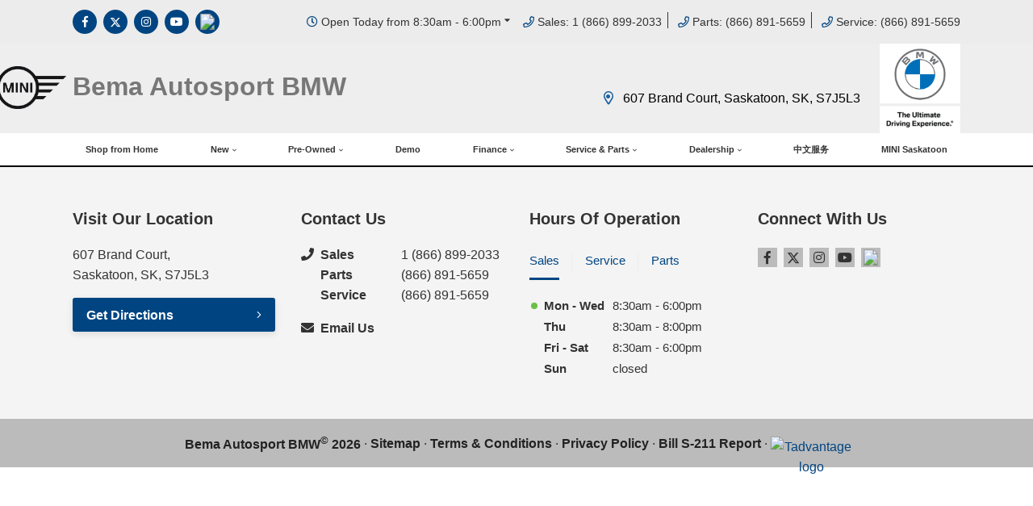

--- FILE ---
content_type: text/html; charset=UTF-8
request_url: https://www.bemaautosport.ca/vehicles/2024/bmw/x3/saskatoon/sk/60555717/?sale_class=new
body_size: 144766
content:
<!doctype html>
<html lang="en-CA">
<head>
<meta charset="UTF-8">
<title>2024 BMW X3 in Saskatoon - Bema Autosport BMW - 5UX63DP02R9U44969</title>
<!-- PV/Default Favicon -->
<link rel="icon" href="https://www.bemaautosport.ca/wp-content/themes/convertus-achilles/achilles/assets/images/favicons/default-favicon.png" type="image/png" sizes="32x32 192x192">
<link rel="shortcut icon" href="https://www.bemaautosport.ca/wp-content/themes/convertus-achilles/achilles/assets/images/favicons/default-favicon.png" type="image/png"/>
<link rel="apple-touch-icon-precomposed" href="https://www.bemaautosport.ca/wp-content/themes/convertus-achilles/achilles/assets/images/favicons/default-favicon.png">
<meta name="msapplication-TileImage" content="https://www.bemaautosport.ca/wp-content/themes/convertus-achilles/achilles/assets/images/favicons/default-favicon.png">
<meta http-equiv="X-UA-Compatible" content="IE=edge,chrome=1"><script>(window.NREUM||(NREUM={})).init={privacy:{cookies_enabled:true},ajax:{deny_list:["bam.nr-data.net"]},feature_flags:["soft_nav"],distributed_tracing:{enabled:true}};(window.NREUM||(NREUM={})).loader_config={agentID:"369829326",accountID:"2501190",trustKey:"638481",xpid:"VgMHUFdaCBADUlhaBQgFVVw=",licenseKey:"NRBR-b469192270e76fd10ee",applicationID:"369829238",browserID:"369829326"};;/*! For license information please see nr-loader-spa-1.308.0.min.js.LICENSE.txt */
(()=>{var e,t,r={384:(e,t,r)=>{"use strict";r.d(t,{NT:()=>a,US:()=>u,Zm:()=>o,bQ:()=>d,dV:()=>c,pV:()=>l});var n=r(6154),i=r(1863),s=r(1910);const a={beacon:"bam.nr-data.net",errorBeacon:"bam.nr-data.net"};function o(){return n.gm.NREUM||(n.gm.NREUM={}),void 0===n.gm.newrelic&&(n.gm.newrelic=n.gm.NREUM),n.gm.NREUM}function c(){let e=o();return e.o||(e.o={ST:n.gm.setTimeout,SI:n.gm.setImmediate||n.gm.setInterval,CT:n.gm.clearTimeout,XHR:n.gm.XMLHttpRequest,REQ:n.gm.Request,EV:n.gm.Event,PR:n.gm.Promise,MO:n.gm.MutationObserver,FETCH:n.gm.fetch,WS:n.gm.WebSocket},(0,s.i)(...Object.values(e.o))),e}function d(e,t){let r=o();r.initializedAgents??={},t.initializedAt={ms:(0,i.t)(),date:new Date},r.initializedAgents[e]=t}function u(e,t){o()[e]=t}function l(){return function(){let e=o();const t=e.info||{};e.info={beacon:a.beacon,errorBeacon:a.errorBeacon,...t}}(),function(){let e=o();const t=e.init||{};e.init={...t}}(),c(),function(){let e=o();const t=e.loader_config||{};e.loader_config={...t}}(),o()}},782:(e,t,r)=>{"use strict";r.d(t,{T:()=>n});const n=r(860).K7.pageViewTiming},860:(e,t,r)=>{"use strict";r.d(t,{$J:()=>u,K7:()=>c,P3:()=>d,XX:()=>i,Yy:()=>o,df:()=>s,qY:()=>n,v4:()=>a});const n="events",i="jserrors",s="browser/blobs",a="rum",o="browser/logs",c={ajax:"ajax",genericEvents:"generic_events",jserrors:i,logging:"logging",metrics:"metrics",pageAction:"page_action",pageViewEvent:"page_view_event",pageViewTiming:"page_view_timing",sessionReplay:"session_replay",sessionTrace:"session_trace",softNav:"soft_navigations",spa:"spa"},d={[c.pageViewEvent]:1,[c.pageViewTiming]:2,[c.metrics]:3,[c.jserrors]:4,[c.spa]:5,[c.ajax]:6,[c.sessionTrace]:7,[c.softNav]:8,[c.sessionReplay]:9,[c.logging]:10,[c.genericEvents]:11},u={[c.pageViewEvent]:a,[c.pageViewTiming]:n,[c.ajax]:n,[c.spa]:n,[c.softNav]:n,[c.metrics]:i,[c.jserrors]:i,[c.sessionTrace]:s,[c.sessionReplay]:s,[c.logging]:o,[c.genericEvents]:"ins"}},944:(e,t,r)=>{"use strict";r.d(t,{R:()=>i});var n=r(3241);function i(e,t){"function"==typeof console.debug&&(console.debug("New Relic Warning: https://github.com/newrelic/newrelic-browser-agent/blob/main/docs/warning-codes.md#".concat(e),t),(0,n.W)({agentIdentifier:null,drained:null,type:"data",name:"warn",feature:"warn",data:{code:e,secondary:t}}))}},993:(e,t,r)=>{"use strict";r.d(t,{A$:()=>s,ET:()=>a,TZ:()=>o,p_:()=>i});var n=r(860);const i={ERROR:"ERROR",WARN:"WARN",INFO:"INFO",DEBUG:"DEBUG",TRACE:"TRACE"},s={OFF:0,ERROR:1,WARN:2,INFO:3,DEBUG:4,TRACE:5},a="log",o=n.K7.logging},1541:(e,t,r)=>{"use strict";r.d(t,{U:()=>i,f:()=>n});const n={MFE:"MFE",BA:"BA"};function i(e,t){if(2!==t?.harvestEndpointVersion)return{};const r=t.agentRef.runtime.appMetadata.agents[0].entityGuid;return e?{"source.id":e.id,"source.name":e.name,"source.type":e.type,"parent.id":e.parent?.id||r,"parent.type":e.parent?.type||n.BA}:{"entity.guid":r,appId:t.agentRef.info.applicationID}}},1687:(e,t,r)=>{"use strict";r.d(t,{Ak:()=>d,Ze:()=>h,x3:()=>u});var n=r(3241),i=r(7836),s=r(3606),a=r(860),o=r(2646);const c={};function d(e,t){const r={staged:!1,priority:a.P3[t]||0};l(e),c[e].get(t)||c[e].set(t,r)}function u(e,t){e&&c[e]&&(c[e].get(t)&&c[e].delete(t),p(e,t,!1),c[e].size&&f(e))}function l(e){if(!e)throw new Error("agentIdentifier required");c[e]||(c[e]=new Map)}function h(e="",t="feature",r=!1){if(l(e),!e||!c[e].get(t)||r)return p(e,t);c[e].get(t).staged=!0,f(e)}function f(e){const t=Array.from(c[e]);t.every(([e,t])=>t.staged)&&(t.sort((e,t)=>e[1].priority-t[1].priority),t.forEach(([t])=>{c[e].delete(t),p(e,t)}))}function p(e,t,r=!0){const a=e?i.ee.get(e):i.ee,c=s.i.handlers;if(!a.aborted&&a.backlog&&c){if((0,n.W)({agentIdentifier:e,type:"lifecycle",name:"drain",feature:t}),r){const e=a.backlog[t],r=c[t];if(r){for(let t=0;e&&t<e.length;++t)g(e[t],r);Object.entries(r).forEach(([e,t])=>{Object.values(t||{}).forEach(t=>{t[0]?.on&&t[0]?.context()instanceof o.y&&t[0].on(e,t[1])})})}}a.isolatedBacklog||delete c[t],a.backlog[t]=null,a.emit("drain-"+t,[])}}function g(e,t){var r=e[1];Object.values(t[r]||{}).forEach(t=>{var r=e[0];if(t[0]===r){var n=t[1],i=e[3],s=e[2];n.apply(i,s)}})}},1738:(e,t,r)=>{"use strict";r.d(t,{U:()=>f,Y:()=>h});var n=r(3241),i=r(9908),s=r(1863),a=r(944),o=r(5701),c=r(3969),d=r(8362),u=r(860),l=r(4261);function h(e,t,r,s){const h=s||r;!h||h[e]&&h[e]!==d.d.prototype[e]||(h[e]=function(){(0,i.p)(c.xV,["API/"+e+"/called"],void 0,u.K7.metrics,r.ee),(0,n.W)({agentIdentifier:r.agentIdentifier,drained:!!o.B?.[r.agentIdentifier],type:"data",name:"api",feature:l.Pl+e,data:{}});try{return t.apply(this,arguments)}catch(e){(0,a.R)(23,e)}})}function f(e,t,r,n,a){const o=e.info;null===r?delete o.jsAttributes[t]:o.jsAttributes[t]=r,(a||null===r)&&(0,i.p)(l.Pl+n,[(0,s.t)(),t,r],void 0,"session",e.ee)}},1741:(e,t,r)=>{"use strict";r.d(t,{W:()=>s});var n=r(944),i=r(4261);class s{#e(e,...t){if(this[e]!==s.prototype[e])return this[e](...t);(0,n.R)(35,e)}addPageAction(e,t){return this.#e(i.hG,e,t)}register(e){return this.#e(i.eY,e)}recordCustomEvent(e,t){return this.#e(i.fF,e,t)}setPageViewName(e,t){return this.#e(i.Fw,e,t)}setCustomAttribute(e,t,r){return this.#e(i.cD,e,t,r)}noticeError(e,t){return this.#e(i.o5,e,t)}setUserId(e,t=!1){return this.#e(i.Dl,e,t)}setApplicationVersion(e){return this.#e(i.nb,e)}setErrorHandler(e){return this.#e(i.bt,e)}addRelease(e,t){return this.#e(i.k6,e,t)}log(e,t){return this.#e(i.$9,e,t)}start(){return this.#e(i.d3)}finished(e){return this.#e(i.BL,e)}recordReplay(){return this.#e(i.CH)}pauseReplay(){return this.#e(i.Tb)}addToTrace(e){return this.#e(i.U2,e)}setCurrentRouteName(e){return this.#e(i.PA,e)}interaction(e){return this.#e(i.dT,e)}wrapLogger(e,t,r){return this.#e(i.Wb,e,t,r)}measure(e,t){return this.#e(i.V1,e,t)}consent(e){return this.#e(i.Pv,e)}}},1863:(e,t,r)=>{"use strict";function n(){return Math.floor(performance.now())}r.d(t,{t:()=>n})},1910:(e,t,r)=>{"use strict";r.d(t,{i:()=>s});var n=r(944);const i=new Map;function s(...e){return e.every(e=>{if(i.has(e))return i.get(e);const t="function"==typeof e?e.toString():"",r=t.includes("[native code]"),s=t.includes("nrWrapper");return r||s||(0,n.R)(64,e?.name||t),i.set(e,r),r})}},2555:(e,t,r)=>{"use strict";r.d(t,{D:()=>o,f:()=>a});var n=r(384),i=r(8122);const s={beacon:n.NT.beacon,errorBeacon:n.NT.errorBeacon,licenseKey:void 0,applicationID:void 0,sa:void 0,queueTime:void 0,applicationTime:void 0,ttGuid:void 0,user:void 0,account:void 0,product:void 0,extra:void 0,jsAttributes:{},userAttributes:void 0,atts:void 0,transactionName:void 0,tNamePlain:void 0};function a(e){try{return!!e.licenseKey&&!!e.errorBeacon&&!!e.applicationID}catch(e){return!1}}const o=e=>(0,i.a)(e,s)},2614:(e,t,r)=>{"use strict";r.d(t,{BB:()=>a,H3:()=>n,g:()=>d,iL:()=>c,tS:()=>o,uh:()=>i,wk:()=>s});const n="NRBA",i="SESSION",s=144e5,a=18e5,o={STARTED:"session-started",PAUSE:"session-pause",RESET:"session-reset",RESUME:"session-resume",UPDATE:"session-update"},c={SAME_TAB:"same-tab",CROSS_TAB:"cross-tab"},d={OFF:0,FULL:1,ERROR:2}},2646:(e,t,r)=>{"use strict";r.d(t,{y:()=>n});class n{constructor(e){this.contextId=e}}},2843:(e,t,r)=>{"use strict";r.d(t,{G:()=>s,u:()=>i});var n=r(3878);function i(e,t=!1,r,i){(0,n.DD)("visibilitychange",function(){if(t)return void("hidden"===document.visibilityState&&e());e(document.visibilityState)},r,i)}function s(e,t,r){(0,n.sp)("pagehide",e,t,r)}},3241:(e,t,r)=>{"use strict";r.d(t,{W:()=>s});var n=r(6154);const i="newrelic";function s(e={}){try{n.gm.dispatchEvent(new CustomEvent(i,{detail:e}))}catch(e){}}},3304:(e,t,r)=>{"use strict";r.d(t,{A:()=>s});var n=r(7836);const i=()=>{const e=new WeakSet;return(t,r)=>{if("object"==typeof r&&null!==r){if(e.has(r))return;e.add(r)}return r}};function s(e){try{return JSON.stringify(e,i())??""}catch(e){try{n.ee.emit("internal-error",[e])}catch(e){}return""}}},3333:(e,t,r)=>{"use strict";r.d(t,{$v:()=>u,TZ:()=>n,Xh:()=>c,Zp:()=>i,kd:()=>d,mq:()=>o,nf:()=>a,qN:()=>s});const n=r(860).K7.genericEvents,i=["auxclick","click","copy","keydown","paste","scrollend"],s=["focus","blur"],a=4,o=1e3,c=2e3,d=["PageAction","UserAction","BrowserPerformance"],u={RESOURCES:"experimental.resources",REGISTER:"register"}},3434:(e,t,r)=>{"use strict";r.d(t,{Jt:()=>s,YM:()=>d});var n=r(7836),i=r(5607);const s="nr@original:".concat(i.W),a=50;var o=Object.prototype.hasOwnProperty,c=!1;function d(e,t){return e||(e=n.ee),r.inPlace=function(e,t,n,i,s){n||(n="");const a="-"===n.charAt(0);for(let o=0;o<t.length;o++){const c=t[o],d=e[c];l(d)||(e[c]=r(d,a?c+n:n,i,c,s))}},r.flag=s,r;function r(t,r,n,c,d){return l(t)?t:(r||(r=""),nrWrapper[s]=t,function(e,t,r){if(Object.defineProperty&&Object.keys)try{return Object.keys(e).forEach(function(r){Object.defineProperty(t,r,{get:function(){return e[r]},set:function(t){return e[r]=t,t}})}),t}catch(e){u([e],r)}for(var n in e)o.call(e,n)&&(t[n]=e[n])}(t,nrWrapper,e),nrWrapper);function nrWrapper(){var s,o,l,h;let f;try{o=this,s=[...arguments],l="function"==typeof n?n(s,o):n||{}}catch(t){u([t,"",[s,o,c],l],e)}i(r+"start",[s,o,c],l,d);const p=performance.now();let g;try{return h=t.apply(o,s),g=performance.now(),h}catch(e){throw g=performance.now(),i(r+"err",[s,o,e],l,d),f=e,f}finally{const e=g-p,t={start:p,end:g,duration:e,isLongTask:e>=a,methodName:c,thrownError:f};t.isLongTask&&i("long-task",[t,o],l,d),i(r+"end",[s,o,h],l,d)}}}function i(r,n,i,s){if(!c||t){var a=c;c=!0;try{e.emit(r,n,i,t,s)}catch(t){u([t,r,n,i],e)}c=a}}}function u(e,t){t||(t=n.ee);try{t.emit("internal-error",e)}catch(e){}}function l(e){return!(e&&"function"==typeof e&&e.apply&&!e[s])}},3606:(e,t,r)=>{"use strict";r.d(t,{i:()=>s});var n=r(9908);s.on=a;var i=s.handlers={};function s(e,t,r,s){a(s||n.d,i,e,t,r)}function a(e,t,r,i,s){s||(s="feature"),e||(e=n.d);var a=t[s]=t[s]||{};(a[r]=a[r]||[]).push([e,i])}},3738:(e,t,r)=>{"use strict";r.d(t,{He:()=>i,Kp:()=>o,Lc:()=>d,Rz:()=>u,TZ:()=>n,bD:()=>s,d3:()=>a,jx:()=>l,sl:()=>h,uP:()=>c});const n=r(860).K7.sessionTrace,i="bstResource",s="resource",a="-start",o="-end",c="fn"+a,d="fn"+o,u="pushState",l=1e3,h=3e4},3785:(e,t,r)=>{"use strict";r.d(t,{R:()=>c,b:()=>d});var n=r(9908),i=r(1863),s=r(860),a=r(3969),o=r(993);function c(e,t,r={},c=o.p_.INFO,d=!0,u,l=(0,i.t)()){(0,n.p)(a.xV,["API/logging/".concat(c.toLowerCase(),"/called")],void 0,s.K7.metrics,e),(0,n.p)(o.ET,[l,t,r,c,d,u],void 0,s.K7.logging,e)}function d(e){return"string"==typeof e&&Object.values(o.p_).some(t=>t===e.toUpperCase().trim())}},3878:(e,t,r)=>{"use strict";function n(e,t){return{capture:e,passive:!1,signal:t}}function i(e,t,r=!1,i){window.addEventListener(e,t,n(r,i))}function s(e,t,r=!1,i){document.addEventListener(e,t,n(r,i))}r.d(t,{DD:()=>s,jT:()=>n,sp:()=>i})},3962:(e,t,r)=>{"use strict";r.d(t,{AM:()=>a,O2:()=>l,OV:()=>s,Qu:()=>h,TZ:()=>c,ih:()=>f,pP:()=>o,t1:()=>u,tC:()=>i,wD:()=>d});var n=r(860);const i=["click","keydown","submit"],s="popstate",a="api",o="initialPageLoad",c=n.K7.softNav,d=5e3,u=500,l={INITIAL_PAGE_LOAD:"",ROUTE_CHANGE:1,UNSPECIFIED:2},h={INTERACTION:1,AJAX:2,CUSTOM_END:3,CUSTOM_TRACER:4},f={IP:"in progress",PF:"pending finish",FIN:"finished",CAN:"cancelled"}},3969:(e,t,r)=>{"use strict";r.d(t,{TZ:()=>n,XG:()=>o,rs:()=>i,xV:()=>a,z_:()=>s});const n=r(860).K7.metrics,i="sm",s="cm",a="storeSupportabilityMetrics",o="storeEventMetrics"},4234:(e,t,r)=>{"use strict";r.d(t,{W:()=>s});var n=r(7836),i=r(1687);class s{constructor(e,t){this.agentIdentifier=e,this.ee=n.ee.get(e),this.featureName=t,this.blocked=!1}deregisterDrain(){(0,i.x3)(this.agentIdentifier,this.featureName)}}},4261:(e,t,r)=>{"use strict";r.d(t,{$9:()=>u,BL:()=>c,CH:()=>p,Dl:()=>R,Fw:()=>w,PA:()=>v,Pl:()=>n,Pv:()=>A,Tb:()=>h,U2:()=>a,V1:()=>E,Wb:()=>T,bt:()=>y,cD:()=>b,d3:()=>x,dT:()=>d,eY:()=>g,fF:()=>f,hG:()=>s,hw:()=>i,k6:()=>o,nb:()=>m,o5:()=>l});const n="api-",i=n+"ixn-",s="addPageAction",a="addToTrace",o="addRelease",c="finished",d="interaction",u="log",l="noticeError",h="pauseReplay",f="recordCustomEvent",p="recordReplay",g="register",m="setApplicationVersion",v="setCurrentRouteName",b="setCustomAttribute",y="setErrorHandler",w="setPageViewName",R="setUserId",x="start",T="wrapLogger",E="measure",A="consent"},5205:(e,t,r)=>{"use strict";r.d(t,{j:()=>S});var n=r(384),i=r(1741);var s=r(2555),a=r(3333);const o=e=>{if(!e||"string"!=typeof e)return!1;try{document.createDocumentFragment().querySelector(e)}catch{return!1}return!0};var c=r(2614),d=r(944),u=r(8122);const l="[data-nr-mask]",h=e=>(0,u.a)(e,(()=>{const e={feature_flags:[],experimental:{allow_registered_children:!1,resources:!1},mask_selector:"*",block_selector:"[data-nr-block]",mask_input_options:{color:!1,date:!1,"datetime-local":!1,email:!1,month:!1,number:!1,range:!1,search:!1,tel:!1,text:!1,time:!1,url:!1,week:!1,textarea:!1,select:!1,password:!0}};return{ajax:{deny_list:void 0,block_internal:!0,enabled:!0,autoStart:!0},api:{get allow_registered_children(){return e.feature_flags.includes(a.$v.REGISTER)||e.experimental.allow_registered_children},set allow_registered_children(t){e.experimental.allow_registered_children=t},duplicate_registered_data:!1},browser_consent_mode:{enabled:!1},distributed_tracing:{enabled:void 0,exclude_newrelic_header:void 0,cors_use_newrelic_header:void 0,cors_use_tracecontext_headers:void 0,allowed_origins:void 0},get feature_flags(){return e.feature_flags},set feature_flags(t){e.feature_flags=t},generic_events:{enabled:!0,autoStart:!0},harvest:{interval:30},jserrors:{enabled:!0,autoStart:!0},logging:{enabled:!0,autoStart:!0},metrics:{enabled:!0,autoStart:!0},obfuscate:void 0,page_action:{enabled:!0},page_view_event:{enabled:!0,autoStart:!0},page_view_timing:{enabled:!0,autoStart:!0},performance:{capture_marks:!1,capture_measures:!1,capture_detail:!0,resources:{get enabled(){return e.feature_flags.includes(a.$v.RESOURCES)||e.experimental.resources},set enabled(t){e.experimental.resources=t},asset_types:[],first_party_domains:[],ignore_newrelic:!0}},privacy:{cookies_enabled:!0},proxy:{assets:void 0,beacon:void 0},session:{expiresMs:c.wk,inactiveMs:c.BB},session_replay:{autoStart:!0,enabled:!1,preload:!1,sampling_rate:10,error_sampling_rate:100,collect_fonts:!1,inline_images:!1,fix_stylesheets:!0,mask_all_inputs:!0,get mask_text_selector(){return e.mask_selector},set mask_text_selector(t){o(t)?e.mask_selector="".concat(t,",").concat(l):""===t||null===t?e.mask_selector=l:(0,d.R)(5,t)},get block_class(){return"nr-block"},get ignore_class(){return"nr-ignore"},get mask_text_class(){return"nr-mask"},get block_selector(){return e.block_selector},set block_selector(t){o(t)?e.block_selector+=",".concat(t):""!==t&&(0,d.R)(6,t)},get mask_input_options(){return e.mask_input_options},set mask_input_options(t){t&&"object"==typeof t?e.mask_input_options={...t,password:!0}:(0,d.R)(7,t)}},session_trace:{enabled:!0,autoStart:!0},soft_navigations:{enabled:!0,autoStart:!0},spa:{enabled:!0,autoStart:!0},ssl:void 0,user_actions:{enabled:!0,elementAttributes:["id","className","tagName","type"]}}})());var f=r(6154),p=r(9324);let g=0;const m={buildEnv:p.F3,distMethod:p.Xs,version:p.xv,originTime:f.WN},v={consented:!1},b={appMetadata:{},get consented(){return this.session?.state?.consent||v.consented},set consented(e){v.consented=e},customTransaction:void 0,denyList:void 0,disabled:!1,harvester:void 0,isolatedBacklog:!1,isRecording:!1,loaderType:void 0,maxBytes:3e4,obfuscator:void 0,onerror:void 0,ptid:void 0,releaseIds:{},session:void 0,timeKeeper:void 0,registeredEntities:[],jsAttributesMetadata:{bytes:0},get harvestCount(){return++g}},y=e=>{const t=(0,u.a)(e,b),r=Object.keys(m).reduce((e,t)=>(e[t]={value:m[t],writable:!1,configurable:!0,enumerable:!0},e),{});return Object.defineProperties(t,r)};var w=r(5701);const R=e=>{const t=e.startsWith("http");e+="/",r.p=t?e:"https://"+e};var x=r(7836),T=r(3241);const E={accountID:void 0,trustKey:void 0,agentID:void 0,licenseKey:void 0,applicationID:void 0,xpid:void 0},A=e=>(0,u.a)(e,E),_=new Set;function S(e,t={},r,a){let{init:o,info:c,loader_config:d,runtime:u={},exposed:l=!0}=t;if(!c){const e=(0,n.pV)();o=e.init,c=e.info,d=e.loader_config}e.init=h(o||{}),e.loader_config=A(d||{}),c.jsAttributes??={},f.bv&&(c.jsAttributes.isWorker=!0),e.info=(0,s.D)(c);const p=e.init,g=[c.beacon,c.errorBeacon];_.has(e.agentIdentifier)||(p.proxy.assets&&(R(p.proxy.assets),g.push(p.proxy.assets)),p.proxy.beacon&&g.push(p.proxy.beacon),e.beacons=[...g],function(e){const t=(0,n.pV)();Object.getOwnPropertyNames(i.W.prototype).forEach(r=>{const n=i.W.prototype[r];if("function"!=typeof n||"constructor"===n)return;let s=t[r];e[r]&&!1!==e.exposed&&"micro-agent"!==e.runtime?.loaderType&&(t[r]=(...t)=>{const n=e[r](...t);return s?s(...t):n})})}(e),(0,n.US)("activatedFeatures",w.B)),u.denyList=[...p.ajax.deny_list||[],...p.ajax.block_internal?g:[]],u.ptid=e.agentIdentifier,u.loaderType=r,e.runtime=y(u),_.has(e.agentIdentifier)||(e.ee=x.ee.get(e.agentIdentifier),e.exposed=l,(0,T.W)({agentIdentifier:e.agentIdentifier,drained:!!w.B?.[e.agentIdentifier],type:"lifecycle",name:"initialize",feature:void 0,data:e.config})),_.add(e.agentIdentifier)}},5270:(e,t,r)=>{"use strict";r.d(t,{Aw:()=>a,SR:()=>s,rF:()=>o});var n=r(384),i=r(7767);function s(e){return!!(0,n.dV)().o.MO&&(0,i.V)(e)&&!0===e?.session_trace.enabled}function a(e){return!0===e?.session_replay.preload&&s(e)}function o(e,t){try{if("string"==typeof t?.type){if("password"===t.type.toLowerCase())return"*".repeat(e?.length||0);if(void 0!==t?.dataset?.nrUnmask||t?.classList?.contains("nr-unmask"))return e}}catch(e){}return"string"==typeof e?e.replace(/[\S]/g,"*"):"*".repeat(e?.length||0)}},5289:(e,t,r)=>{"use strict";r.d(t,{GG:()=>a,Qr:()=>c,sB:()=>o});var n=r(3878),i=r(6389);function s(){return"undefined"==typeof document||"complete"===document.readyState}function a(e,t){if(s())return e();const r=(0,i.J)(e),a=setInterval(()=>{s()&&(clearInterval(a),r())},500);(0,n.sp)("load",r,t)}function o(e){if(s())return e();(0,n.DD)("DOMContentLoaded",e)}function c(e){if(s())return e();(0,n.sp)("popstate",e)}},5607:(e,t,r)=>{"use strict";r.d(t,{W:()=>n});const n=(0,r(9566).bz)()},5701:(e,t,r)=>{"use strict";r.d(t,{B:()=>s,t:()=>a});var n=r(3241);const i=new Set,s={};function a(e,t){const r=t.agentIdentifier;s[r]??={},e&&"object"==typeof e&&(i.has(r)||(t.ee.emit("rumresp",[e]),s[r]=e,i.add(r),(0,n.W)({agentIdentifier:r,loaded:!0,drained:!0,type:"lifecycle",name:"load",feature:void 0,data:e})))}},6154:(e,t,r)=>{"use strict";r.d(t,{OF:()=>d,RI:()=>i,WN:()=>h,bv:()=>s,eN:()=>f,gm:()=>a,lR:()=>l,m:()=>c,mw:()=>o,sb:()=>u});var n=r(1863);const i="undefined"!=typeof window&&!!window.document,s="undefined"!=typeof WorkerGlobalScope&&("undefined"!=typeof self&&self instanceof WorkerGlobalScope&&self.navigator instanceof WorkerNavigator||"undefined"!=typeof globalThis&&globalThis instanceof WorkerGlobalScope&&globalThis.navigator instanceof WorkerNavigator),a=i?window:"undefined"!=typeof WorkerGlobalScope&&("undefined"!=typeof self&&self instanceof WorkerGlobalScope&&self||"undefined"!=typeof globalThis&&globalThis instanceof WorkerGlobalScope&&globalThis),o=Boolean("hidden"===a?.document?.visibilityState),c=""+a?.location,d=/iPad|iPhone|iPod/.test(a.navigator?.userAgent),u=d&&"undefined"==typeof SharedWorker,l=(()=>{const e=a.navigator?.userAgent?.match(/Firefox[/\s](\d+\.\d+)/);return Array.isArray(e)&&e.length>=2?+e[1]:0})(),h=Date.now()-(0,n.t)(),f=()=>"undefined"!=typeof PerformanceNavigationTiming&&a?.performance?.getEntriesByType("navigation")?.[0]?.responseStart},6344:(e,t,r)=>{"use strict";r.d(t,{BB:()=>u,Qb:()=>l,TZ:()=>i,Ug:()=>a,Vh:()=>s,_s:()=>o,bc:()=>d,yP:()=>c});var n=r(2614);const i=r(860).K7.sessionReplay,s="errorDuringReplay",a=.12,o={DomContentLoaded:0,Load:1,FullSnapshot:2,IncrementalSnapshot:3,Meta:4,Custom:5},c={[n.g.ERROR]:15e3,[n.g.FULL]:3e5,[n.g.OFF]:0},d={RESET:{message:"Session was reset",sm:"Reset"},IMPORT:{message:"Recorder failed to import",sm:"Import"},TOO_MANY:{message:"429: Too Many Requests",sm:"Too-Many"},TOO_BIG:{message:"Payload was too large",sm:"Too-Big"},CROSS_TAB:{message:"Session Entity was set to OFF on another tab",sm:"Cross-Tab"},ENTITLEMENTS:{message:"Session Replay is not allowed and will not be started",sm:"Entitlement"}},u=5e3,l={API:"api",RESUME:"resume",SWITCH_TO_FULL:"switchToFull",INITIALIZE:"initialize",PRELOAD:"preload"}},6389:(e,t,r)=>{"use strict";function n(e,t=500,r={}){const n=r?.leading||!1;let i;return(...r)=>{n&&void 0===i&&(e.apply(this,r),i=setTimeout(()=>{i=clearTimeout(i)},t)),n||(clearTimeout(i),i=setTimeout(()=>{e.apply(this,r)},t))}}function i(e){let t=!1;return(...r)=>{t||(t=!0,e.apply(this,r))}}r.d(t,{J:()=>i,s:()=>n})},6630:(e,t,r)=>{"use strict";r.d(t,{T:()=>n});const n=r(860).K7.pageViewEvent},6774:(e,t,r)=>{"use strict";r.d(t,{T:()=>n});const n=r(860).K7.jserrors},7295:(e,t,r)=>{"use strict";r.d(t,{Xv:()=>a,gX:()=>i,iW:()=>s});var n=[];function i(e){if(!e||s(e))return!1;if(0===n.length)return!0;if("*"===n[0].hostname)return!1;for(var t=0;t<n.length;t++){var r=n[t];if(r.hostname.test(e.hostname)&&r.pathname.test(e.pathname))return!1}return!0}function s(e){return void 0===e.hostname}function a(e){if(n=[],e&&e.length)for(var t=0;t<e.length;t++){let r=e[t];if(!r)continue;if("*"===r)return void(n=[{hostname:"*"}]);0===r.indexOf("http://")?r=r.substring(7):0===r.indexOf("https://")&&(r=r.substring(8));const i=r.indexOf("/");let s,a;i>0?(s=r.substring(0,i),a=r.substring(i)):(s=r,a="*");let[c]=s.split(":");n.push({hostname:o(c),pathname:o(a,!0)})}}function o(e,t=!1){const r=e.replace(/[.+?^${}()|[\]\\]/g,e=>"\\"+e).replace(/\*/g,".*?");return new RegExp((t?"^":"")+r+"$")}},7485:(e,t,r)=>{"use strict";r.d(t,{D:()=>i});var n=r(6154);function i(e){if(0===(e||"").indexOf("data:"))return{protocol:"data"};try{const t=new URL(e,location.href),r={port:t.port,hostname:t.hostname,pathname:t.pathname,search:t.search,protocol:t.protocol.slice(0,t.protocol.indexOf(":")),sameOrigin:t.protocol===n.gm?.location?.protocol&&t.host===n.gm?.location?.host};return r.port&&""!==r.port||("http:"===t.protocol&&(r.port="80"),"https:"===t.protocol&&(r.port="443")),r.pathname&&""!==r.pathname?r.pathname.startsWith("/")||(r.pathname="/".concat(r.pathname)):r.pathname="/",r}catch(e){return{}}}},7699:(e,t,r)=>{"use strict";r.d(t,{It:()=>s,KC:()=>o,No:()=>i,qh:()=>a});var n=r(860);const i=16e3,s=1e6,a="SESSION_ERROR",o={[n.K7.logging]:!0,[n.K7.genericEvents]:!1,[n.K7.jserrors]:!1,[n.K7.ajax]:!1}},7767:(e,t,r)=>{"use strict";r.d(t,{V:()=>i});var n=r(6154);const i=e=>n.RI&&!0===e?.privacy.cookies_enabled},7836:(e,t,r)=>{"use strict";r.d(t,{P:()=>o,ee:()=>c});var n=r(384),i=r(8990),s=r(2646),a=r(5607);const o="nr@context:".concat(a.W),c=function e(t,r){var n={},a={},u={},l=!1;try{l=16===r.length&&d.initializedAgents?.[r]?.runtime.isolatedBacklog}catch(e){}var h={on:p,addEventListener:p,removeEventListener:function(e,t){var r=n[e];if(!r)return;for(var i=0;i<r.length;i++)r[i]===t&&r.splice(i,1)},emit:function(e,r,n,i,s){!1!==s&&(s=!0);if(c.aborted&&!i)return;t&&s&&t.emit(e,r,n);var o=f(n);g(e).forEach(e=>{e.apply(o,r)});var d=v()[a[e]];d&&d.push([h,e,r,o]);return o},get:m,listeners:g,context:f,buffer:function(e,t){const r=v();if(t=t||"feature",h.aborted)return;Object.entries(e||{}).forEach(([e,n])=>{a[n]=t,t in r||(r[t]=[])})},abort:function(){h._aborted=!0,Object.keys(h.backlog).forEach(e=>{delete h.backlog[e]})},isBuffering:function(e){return!!v()[a[e]]},debugId:r,backlog:l?{}:t&&"object"==typeof t.backlog?t.backlog:{},isolatedBacklog:l};return Object.defineProperty(h,"aborted",{get:()=>{let e=h._aborted||!1;return e||(t&&(e=t.aborted),e)}}),h;function f(e){return e&&e instanceof s.y?e:e?(0,i.I)(e,o,()=>new s.y(o)):new s.y(o)}function p(e,t){n[e]=g(e).concat(t)}function g(e){return n[e]||[]}function m(t){return u[t]=u[t]||e(h,t)}function v(){return h.backlog}}(void 0,"globalEE"),d=(0,n.Zm)();d.ee||(d.ee=c)},8122:(e,t,r)=>{"use strict";r.d(t,{a:()=>i});var n=r(944);function i(e,t){try{if(!e||"object"!=typeof e)return(0,n.R)(3);if(!t||"object"!=typeof t)return(0,n.R)(4);const r=Object.create(Object.getPrototypeOf(t),Object.getOwnPropertyDescriptors(t)),s=0===Object.keys(r).length?e:r;for(let a in s)if(void 0!==e[a])try{if(null===e[a]){r[a]=null;continue}Array.isArray(e[a])&&Array.isArray(t[a])?r[a]=Array.from(new Set([...e[a],...t[a]])):"object"==typeof e[a]&&"object"==typeof t[a]?r[a]=i(e[a],t[a]):r[a]=e[a]}catch(e){r[a]||(0,n.R)(1,e)}return r}catch(e){(0,n.R)(2,e)}}},8139:(e,t,r)=>{"use strict";r.d(t,{u:()=>h});var n=r(7836),i=r(3434),s=r(8990),a=r(6154);const o={},c=a.gm.XMLHttpRequest,d="addEventListener",u="removeEventListener",l="nr@wrapped:".concat(n.P);function h(e){var t=function(e){return(e||n.ee).get("events")}(e);if(o[t.debugId]++)return t;o[t.debugId]=1;var r=(0,i.YM)(t,!0);function h(e){r.inPlace(e,[d,u],"-",p)}function p(e,t){return e[1]}return"getPrototypeOf"in Object&&(a.RI&&f(document,h),c&&f(c.prototype,h),f(a.gm,h)),t.on(d+"-start",function(e,t){var n=e[1];if(null!==n&&("function"==typeof n||"object"==typeof n)&&"newrelic"!==e[0]){var i=(0,s.I)(n,l,function(){var e={object:function(){if("function"!=typeof n.handleEvent)return;return n.handleEvent.apply(n,arguments)},function:n}[typeof n];return e?r(e,"fn-",null,e.name||"anonymous"):n});this.wrapped=e[1]=i}}),t.on(u+"-start",function(e){e[1]=this.wrapped||e[1]}),t}function f(e,t,...r){let n=e;for(;"object"==typeof n&&!Object.prototype.hasOwnProperty.call(n,d);)n=Object.getPrototypeOf(n);n&&t(n,...r)}},8362:(e,t,r)=>{"use strict";r.d(t,{d:()=>s});var n=r(9566),i=r(1741);class s extends i.W{agentIdentifier=(0,n.LA)(16)}},8374:(e,t,r)=>{r.nc=(()=>{try{return document?.currentScript?.nonce}catch(e){}return""})()},8990:(e,t,r)=>{"use strict";r.d(t,{I:()=>i});var n=Object.prototype.hasOwnProperty;function i(e,t,r){if(n.call(e,t))return e[t];var i=r();if(Object.defineProperty&&Object.keys)try{return Object.defineProperty(e,t,{value:i,writable:!0,enumerable:!1}),i}catch(e){}return e[t]=i,i}},9119:(e,t,r)=>{"use strict";r.d(t,{L:()=>s});var n=/([^?#]*)[^#]*(#[^?]*|$).*/,i=/([^?#]*)().*/;function s(e,t){return e?e.replace(t?n:i,"$1$2"):e}},9300:(e,t,r)=>{"use strict";r.d(t,{T:()=>n});const n=r(860).K7.ajax},9324:(e,t,r)=>{"use strict";r.d(t,{AJ:()=>a,F3:()=>i,Xs:()=>s,Yq:()=>o,xv:()=>n});const n="1.308.0",i="PROD",s="CDN",a="@newrelic/rrweb",o="1.0.1"},9566:(e,t,r)=>{"use strict";r.d(t,{LA:()=>o,ZF:()=>c,bz:()=>a,el:()=>d});var n=r(6154);const i="xxxxxxxx-xxxx-4xxx-yxxx-xxxxxxxxxxxx";function s(e,t){return e?15&e[t]:16*Math.random()|0}function a(){const e=n.gm?.crypto||n.gm?.msCrypto;let t,r=0;return e&&e.getRandomValues&&(t=e.getRandomValues(new Uint8Array(30))),i.split("").map(e=>"x"===e?s(t,r++).toString(16):"y"===e?(3&s()|8).toString(16):e).join("")}function o(e){const t=n.gm?.crypto||n.gm?.msCrypto;let r,i=0;t&&t.getRandomValues&&(r=t.getRandomValues(new Uint8Array(e)));const a=[];for(var o=0;o<e;o++)a.push(s(r,i++).toString(16));return a.join("")}function c(){return o(16)}function d(){return o(32)}},9908:(e,t,r)=>{"use strict";r.d(t,{d:()=>n,p:()=>i});var n=r(7836).ee.get("handle");function i(e,t,r,i,s){s?(s.buffer([e],i),s.emit(e,t,r)):(n.buffer([e],i),n.emit(e,t,r))}}},n={};function i(e){var t=n[e];if(void 0!==t)return t.exports;var s=n[e]={exports:{}};return r[e](s,s.exports,i),s.exports}i.m=r,i.d=(e,t)=>{for(var r in t)i.o(t,r)&&!i.o(e,r)&&Object.defineProperty(e,r,{enumerable:!0,get:t[r]})},i.f={},i.e=e=>Promise.all(Object.keys(i.f).reduce((t,r)=>(i.f[r](e,t),t),[])),i.u=e=>({212:"nr-spa-compressor",249:"nr-spa-recorder",478:"nr-spa"}[e]+"-1.308.0.min.js"),i.o=(e,t)=>Object.prototype.hasOwnProperty.call(e,t),e={},t="NRBA-1.308.0.PROD:",i.l=(r,n,s,a)=>{if(e[r])e[r].push(n);else{var o,c;if(void 0!==s)for(var d=document.getElementsByTagName("script"),u=0;u<d.length;u++){var l=d[u];if(l.getAttribute("src")==r||l.getAttribute("data-webpack")==t+s){o=l;break}}if(!o){c=!0;var h={478:"sha512-RSfSVnmHk59T/uIPbdSE0LPeqcEdF4/+XhfJdBuccH5rYMOEZDhFdtnh6X6nJk7hGpzHd9Ujhsy7lZEz/ORYCQ==",249:"sha512-ehJXhmntm85NSqW4MkhfQqmeKFulra3klDyY0OPDUE+sQ3GokHlPh1pmAzuNy//3j4ac6lzIbmXLvGQBMYmrkg==",212:"sha512-B9h4CR46ndKRgMBcK+j67uSR2RCnJfGefU+A7FrgR/k42ovXy5x/MAVFiSvFxuVeEk/pNLgvYGMp1cBSK/G6Fg=="};(o=document.createElement("script")).charset="utf-8",i.nc&&o.setAttribute("nonce",i.nc),o.setAttribute("data-webpack",t+s),o.src=r,0!==o.src.indexOf(window.location.origin+"/")&&(o.crossOrigin="anonymous"),h[a]&&(o.integrity=h[a])}e[r]=[n];var f=(t,n)=>{o.onerror=o.onload=null,clearTimeout(p);var i=e[r];if(delete e[r],o.parentNode&&o.parentNode.removeChild(o),i&&i.forEach(e=>e(n)),t)return t(n)},p=setTimeout(f.bind(null,void 0,{type:"timeout",target:o}),12e4);o.onerror=f.bind(null,o.onerror),o.onload=f.bind(null,o.onload),c&&document.head.appendChild(o)}},i.r=e=>{"undefined"!=typeof Symbol&&Symbol.toStringTag&&Object.defineProperty(e,Symbol.toStringTag,{value:"Module"}),Object.defineProperty(e,"__esModule",{value:!0})},i.p="https://js-agent.newrelic.com/",(()=>{var e={38:0,788:0};i.f.j=(t,r)=>{var n=i.o(e,t)?e[t]:void 0;if(0!==n)if(n)r.push(n[2]);else{var s=new Promise((r,i)=>n=e[t]=[r,i]);r.push(n[2]=s);var a=i.p+i.u(t),o=new Error;i.l(a,r=>{if(i.o(e,t)&&(0!==(n=e[t])&&(e[t]=void 0),n)){var s=r&&("load"===r.type?"missing":r.type),a=r&&r.target&&r.target.src;o.message="Loading chunk "+t+" failed: ("+s+": "+a+")",o.name="ChunkLoadError",o.type=s,o.request=a,n[1](o)}},"chunk-"+t,t)}};var t=(t,r)=>{var n,s,[a,o,c]=r,d=0;if(a.some(t=>0!==e[t])){for(n in o)i.o(o,n)&&(i.m[n]=o[n]);if(c)c(i)}for(t&&t(r);d<a.length;d++)s=a[d],i.o(e,s)&&e[s]&&e[s][0](),e[s]=0},r=self["webpackChunk:NRBA-1.308.0.PROD"]=self["webpackChunk:NRBA-1.308.0.PROD"]||[];r.forEach(t.bind(null,0)),r.push=t.bind(null,r.push.bind(r))})(),(()=>{"use strict";i(8374);var e=i(8362),t=i(860);const r=Object.values(t.K7);var n=i(5205);var s=i(9908),a=i(1863),o=i(4261),c=i(1738);var d=i(1687),u=i(4234),l=i(5289),h=i(6154),f=i(944),p=i(5270),g=i(7767),m=i(6389),v=i(7699);class b extends u.W{constructor(e,t){super(e.agentIdentifier,t),this.agentRef=e,this.abortHandler=void 0,this.featAggregate=void 0,this.loadedSuccessfully=void 0,this.onAggregateImported=new Promise(e=>{this.loadedSuccessfully=e}),this.deferred=Promise.resolve(),!1===e.init[this.featureName].autoStart?this.deferred=new Promise((t,r)=>{this.ee.on("manual-start-all",(0,m.J)(()=>{(0,d.Ak)(e.agentIdentifier,this.featureName),t()}))}):(0,d.Ak)(e.agentIdentifier,t)}importAggregator(e,t,r={}){if(this.featAggregate)return;const n=async()=>{let n;await this.deferred;try{if((0,g.V)(e.init)){const{setupAgentSession:t}=await i.e(478).then(i.bind(i,8766));n=t(e)}}catch(e){(0,f.R)(20,e),this.ee.emit("internal-error",[e]),(0,s.p)(v.qh,[e],void 0,this.featureName,this.ee)}try{if(!this.#t(this.featureName,n,e.init))return(0,d.Ze)(this.agentIdentifier,this.featureName),void this.loadedSuccessfully(!1);const{Aggregate:i}=await t();this.featAggregate=new i(e,r),e.runtime.harvester.initializedAggregates.push(this.featAggregate),this.loadedSuccessfully(!0)}catch(e){(0,f.R)(34,e),this.abortHandler?.(),(0,d.Ze)(this.agentIdentifier,this.featureName,!0),this.loadedSuccessfully(!1),this.ee&&this.ee.abort()}};h.RI?(0,l.GG)(()=>n(),!0):n()}#t(e,r,n){if(this.blocked)return!1;switch(e){case t.K7.sessionReplay:return(0,p.SR)(n)&&!!r;case t.K7.sessionTrace:return!!r;default:return!0}}}var y=i(6630),w=i(2614),R=i(3241);class x extends b{static featureName=y.T;constructor(e){var t;super(e,y.T),this.setupInspectionEvents(e.agentIdentifier),t=e,(0,c.Y)(o.Fw,function(e,r){"string"==typeof e&&("/"!==e.charAt(0)&&(e="/"+e),t.runtime.customTransaction=(r||"http://custom.transaction")+e,(0,s.p)(o.Pl+o.Fw,[(0,a.t)()],void 0,void 0,t.ee))},t),this.importAggregator(e,()=>i.e(478).then(i.bind(i,2467)))}setupInspectionEvents(e){const t=(t,r)=>{t&&(0,R.W)({agentIdentifier:e,timeStamp:t.timeStamp,loaded:"complete"===t.target.readyState,type:"window",name:r,data:t.target.location+""})};(0,l.sB)(e=>{t(e,"DOMContentLoaded")}),(0,l.GG)(e=>{t(e,"load")}),(0,l.Qr)(e=>{t(e,"navigate")}),this.ee.on(w.tS.UPDATE,(t,r)=>{(0,R.W)({agentIdentifier:e,type:"lifecycle",name:"session",data:r})})}}var T=i(384);class E extends e.d{constructor(e){var t;(super(),h.gm)?(this.features={},(0,T.bQ)(this.agentIdentifier,this),this.desiredFeatures=new Set(e.features||[]),this.desiredFeatures.add(x),(0,n.j)(this,e,e.loaderType||"agent"),t=this,(0,c.Y)(o.cD,function(e,r,n=!1){if("string"==typeof e){if(["string","number","boolean"].includes(typeof r)||null===r)return(0,c.U)(t,e,r,o.cD,n);(0,f.R)(40,typeof r)}else(0,f.R)(39,typeof e)},t),function(e){(0,c.Y)(o.Dl,function(t,r=!1){if("string"!=typeof t&&null!==t)return void(0,f.R)(41,typeof t);const n=e.info.jsAttributes["enduser.id"];r&&null!=n&&n!==t?(0,s.p)(o.Pl+"setUserIdAndResetSession",[t],void 0,"session",e.ee):(0,c.U)(e,"enduser.id",t,o.Dl,!0)},e)}(this),function(e){(0,c.Y)(o.nb,function(t){if("string"==typeof t||null===t)return(0,c.U)(e,"application.version",t,o.nb,!1);(0,f.R)(42,typeof t)},e)}(this),function(e){(0,c.Y)(o.d3,function(){e.ee.emit("manual-start-all")},e)}(this),function(e){(0,c.Y)(o.Pv,function(t=!0){if("boolean"==typeof t){if((0,s.p)(o.Pl+o.Pv,[t],void 0,"session",e.ee),e.runtime.consented=t,t){const t=e.features.page_view_event;t.onAggregateImported.then(e=>{const r=t.featAggregate;e&&!r.sentRum&&r.sendRum()})}}else(0,f.R)(65,typeof t)},e)}(this),this.run()):(0,f.R)(21)}get config(){return{info:this.info,init:this.init,loader_config:this.loader_config,runtime:this.runtime}}get api(){return this}run(){try{const e=function(e){const t={};return r.forEach(r=>{t[r]=!!e[r]?.enabled}),t}(this.init),n=[...this.desiredFeatures];n.sort((e,r)=>t.P3[e.featureName]-t.P3[r.featureName]),n.forEach(r=>{if(!e[r.featureName]&&r.featureName!==t.K7.pageViewEvent)return;if(r.featureName===t.K7.spa)return void(0,f.R)(67);const n=function(e){switch(e){case t.K7.ajax:return[t.K7.jserrors];case t.K7.sessionTrace:return[t.K7.ajax,t.K7.pageViewEvent];case t.K7.sessionReplay:return[t.K7.sessionTrace];case t.K7.pageViewTiming:return[t.K7.pageViewEvent];default:return[]}}(r.featureName).filter(e=>!(e in this.features));n.length>0&&(0,f.R)(36,{targetFeature:r.featureName,missingDependencies:n}),this.features[r.featureName]=new r(this)})}catch(e){(0,f.R)(22,e);for(const e in this.features)this.features[e].abortHandler?.();const t=(0,T.Zm)();delete t.initializedAgents[this.agentIdentifier]?.features,delete this.sharedAggregator;return t.ee.get(this.agentIdentifier).abort(),!1}}}var A=i(2843),_=i(782);class S extends b{static featureName=_.T;constructor(e){super(e,_.T),h.RI&&((0,A.u)(()=>(0,s.p)("docHidden",[(0,a.t)()],void 0,_.T,this.ee),!0),(0,A.G)(()=>(0,s.p)("winPagehide",[(0,a.t)()],void 0,_.T,this.ee)),this.importAggregator(e,()=>i.e(478).then(i.bind(i,9917))))}}var O=i(3969);class I extends b{static featureName=O.TZ;constructor(e){super(e,O.TZ),h.RI&&document.addEventListener("securitypolicyviolation",e=>{(0,s.p)(O.xV,["Generic/CSPViolation/Detected"],void 0,this.featureName,this.ee)}),this.importAggregator(e,()=>i.e(478).then(i.bind(i,6555)))}}var N=i(6774),P=i(3878),k=i(3304);class D{constructor(e,t,r,n,i){this.name="UncaughtError",this.message="string"==typeof e?e:(0,k.A)(e),this.sourceURL=t,this.line=r,this.column=n,this.__newrelic=i}}function C(e){return M(e)?e:new D(void 0!==e?.message?e.message:e,e?.filename||e?.sourceURL,e?.lineno||e?.line,e?.colno||e?.col,e?.__newrelic,e?.cause)}function j(e){const t="Unhandled Promise Rejection: ";if(!e?.reason)return;if(M(e.reason)){try{e.reason.message.startsWith(t)||(e.reason.message=t+e.reason.message)}catch(e){}return C(e.reason)}const r=C(e.reason);return(r.message||"").startsWith(t)||(r.message=t+r.message),r}function L(e){if(e.error instanceof SyntaxError&&!/:\d+$/.test(e.error.stack?.trim())){const t=new D(e.message,e.filename,e.lineno,e.colno,e.error.__newrelic,e.cause);return t.name=SyntaxError.name,t}return M(e.error)?e.error:C(e)}function M(e){return e instanceof Error&&!!e.stack}function H(e,r,n,i,o=(0,a.t)()){"string"==typeof e&&(e=new Error(e)),(0,s.p)("err",[e,o,!1,r,n.runtime.isRecording,void 0,i],void 0,t.K7.jserrors,n.ee),(0,s.p)("uaErr",[],void 0,t.K7.genericEvents,n.ee)}var B=i(1541),K=i(993),W=i(3785);function U(e,{customAttributes:t={},level:r=K.p_.INFO}={},n,i,s=(0,a.t)()){(0,W.R)(n.ee,e,t,r,!1,i,s)}function F(e,r,n,i,c=(0,a.t)()){(0,s.p)(o.Pl+o.hG,[c,e,r,i],void 0,t.K7.genericEvents,n.ee)}function V(e,r,n,i,c=(0,a.t)()){const{start:d,end:u,customAttributes:l}=r||{},h={customAttributes:l||{}};if("object"!=typeof h.customAttributes||"string"!=typeof e||0===e.length)return void(0,f.R)(57);const p=(e,t)=>null==e?t:"number"==typeof e?e:e instanceof PerformanceMark?e.startTime:Number.NaN;if(h.start=p(d,0),h.end=p(u,c),Number.isNaN(h.start)||Number.isNaN(h.end))(0,f.R)(57);else{if(h.duration=h.end-h.start,!(h.duration<0))return(0,s.p)(o.Pl+o.V1,[h,e,i],void 0,t.K7.genericEvents,n.ee),h;(0,f.R)(58)}}function G(e,r={},n,i,c=(0,a.t)()){(0,s.p)(o.Pl+o.fF,[c,e,r,i],void 0,t.K7.genericEvents,n.ee)}function z(e){(0,c.Y)(o.eY,function(t){return Y(e,t)},e)}function Y(e,r,n){(0,f.R)(54,"newrelic.register"),r||={},r.type=B.f.MFE,r.licenseKey||=e.info.licenseKey,r.blocked=!1,r.parent=n||{},Array.isArray(r.tags)||(r.tags=[]);const i={};r.tags.forEach(e=>{"name"!==e&&"id"!==e&&(i["source.".concat(e)]=!0)}),r.isolated??=!0;let o=()=>{};const c=e.runtime.registeredEntities;if(!r.isolated){const e=c.find(({metadata:{target:{id:e}}})=>e===r.id&&!r.isolated);if(e)return e}const d=e=>{r.blocked=!0,o=e};function u(e){return"string"==typeof e&&!!e.trim()&&e.trim().length<501||"number"==typeof e}e.init.api.allow_registered_children||d((0,m.J)(()=>(0,f.R)(55))),u(r.id)&&u(r.name)||d((0,m.J)(()=>(0,f.R)(48,r)));const l={addPageAction:(t,n={})=>g(F,[t,{...i,...n},e],r),deregister:()=>{d((0,m.J)(()=>(0,f.R)(68)))},log:(t,n={})=>g(U,[t,{...n,customAttributes:{...i,...n.customAttributes||{}}},e],r),measure:(t,n={})=>g(V,[t,{...n,customAttributes:{...i,...n.customAttributes||{}}},e],r),noticeError:(t,n={})=>g(H,[t,{...i,...n},e],r),register:(t={})=>g(Y,[e,t],l.metadata.target),recordCustomEvent:(t,n={})=>g(G,[t,{...i,...n},e],r),setApplicationVersion:e=>p("application.version",e),setCustomAttribute:(e,t)=>p(e,t),setUserId:e=>p("enduser.id",e),metadata:{customAttributes:i,target:r}},h=()=>(r.blocked&&o(),r.blocked);h()||c.push(l);const p=(e,t)=>{h()||(i[e]=t)},g=(r,n,i)=>{if(h())return;const o=(0,a.t)();(0,s.p)(O.xV,["API/register/".concat(r.name,"/called")],void 0,t.K7.metrics,e.ee);try{if(e.init.api.duplicate_registered_data&&"register"!==r.name){let e=n;if(n[1]instanceof Object){const t={"child.id":i.id,"child.type":i.type};e="customAttributes"in n[1]?[n[0],{...n[1],customAttributes:{...n[1].customAttributes,...t}},...n.slice(2)]:[n[0],{...n[1],...t},...n.slice(2)]}r(...e,void 0,o)}return r(...n,i,o)}catch(e){(0,f.R)(50,e)}};return l}class Z extends b{static featureName=N.T;constructor(e){var t;super(e,N.T),t=e,(0,c.Y)(o.o5,(e,r)=>H(e,r,t),t),function(e){(0,c.Y)(o.bt,function(t){e.runtime.onerror=t},e)}(e),function(e){let t=0;(0,c.Y)(o.k6,function(e,r){++t>10||(this.runtime.releaseIds[e.slice(-200)]=(""+r).slice(-200))},e)}(e),z(e);try{this.removeOnAbort=new AbortController}catch(e){}this.ee.on("internal-error",(t,r)=>{this.abortHandler&&(0,s.p)("ierr",[C(t),(0,a.t)(),!0,{},e.runtime.isRecording,r],void 0,this.featureName,this.ee)}),h.gm.addEventListener("unhandledrejection",t=>{this.abortHandler&&(0,s.p)("err",[j(t),(0,a.t)(),!1,{unhandledPromiseRejection:1},e.runtime.isRecording],void 0,this.featureName,this.ee)},(0,P.jT)(!1,this.removeOnAbort?.signal)),h.gm.addEventListener("error",t=>{this.abortHandler&&(0,s.p)("err",[L(t),(0,a.t)(),!1,{},e.runtime.isRecording],void 0,this.featureName,this.ee)},(0,P.jT)(!1,this.removeOnAbort?.signal)),this.abortHandler=this.#r,this.importAggregator(e,()=>i.e(478).then(i.bind(i,2176)))}#r(){this.removeOnAbort?.abort(),this.abortHandler=void 0}}var q=i(8990);let X=1;function J(e){const t=typeof e;return!e||"object"!==t&&"function"!==t?-1:e===h.gm?0:(0,q.I)(e,"nr@id",function(){return X++})}function Q(e){if("string"==typeof e&&e.length)return e.length;if("object"==typeof e){if("undefined"!=typeof ArrayBuffer&&e instanceof ArrayBuffer&&e.byteLength)return e.byteLength;if("undefined"!=typeof Blob&&e instanceof Blob&&e.size)return e.size;if(!("undefined"!=typeof FormData&&e instanceof FormData))try{return(0,k.A)(e).length}catch(e){return}}}var ee=i(8139),te=i(7836),re=i(3434);const ne={},ie=["open","send"];function se(e){var t=e||te.ee;const r=function(e){return(e||te.ee).get("xhr")}(t);if(void 0===h.gm.XMLHttpRequest)return r;if(ne[r.debugId]++)return r;ne[r.debugId]=1,(0,ee.u)(t);var n=(0,re.YM)(r),i=h.gm.XMLHttpRequest,s=h.gm.MutationObserver,a=h.gm.Promise,o=h.gm.setInterval,c="readystatechange",d=["onload","onerror","onabort","onloadstart","onloadend","onprogress","ontimeout"],u=[],l=h.gm.XMLHttpRequest=function(e){const t=new i(e),s=r.context(t);try{r.emit("new-xhr",[t],s),t.addEventListener(c,(a=s,function(){var e=this;e.readyState>3&&!a.resolved&&(a.resolved=!0,r.emit("xhr-resolved",[],e)),n.inPlace(e,d,"fn-",y)}),(0,P.jT)(!1))}catch(e){(0,f.R)(15,e);try{r.emit("internal-error",[e])}catch(e){}}var a;return t};function p(e,t){n.inPlace(t,["onreadystatechange"],"fn-",y)}if(function(e,t){for(var r in e)t[r]=e[r]}(i,l),l.prototype=i.prototype,n.inPlace(l.prototype,ie,"-xhr-",y),r.on("send-xhr-start",function(e,t){p(e,t),function(e){u.push(e),s&&(g?g.then(b):o?o(b):(m=-m,v.data=m))}(t)}),r.on("open-xhr-start",p),s){var g=a&&a.resolve();if(!o&&!a){var m=1,v=document.createTextNode(m);new s(b).observe(v,{characterData:!0})}}else t.on("fn-end",function(e){e[0]&&e[0].type===c||b()});function b(){for(var e=0;e<u.length;e++)p(0,u[e]);u.length&&(u=[])}function y(e,t){return t}return r}var ae="fetch-",oe=ae+"body-",ce=["arrayBuffer","blob","json","text","formData"],de=h.gm.Request,ue=h.gm.Response,le="prototype";const he={};function fe(e){const t=function(e){return(e||te.ee).get("fetch")}(e);if(!(de&&ue&&h.gm.fetch))return t;if(he[t.debugId]++)return t;function r(e,r,n){var i=e[r];"function"==typeof i&&(e[r]=function(){var e,r=[...arguments],s={};t.emit(n+"before-start",[r],s),s[te.P]&&s[te.P].dt&&(e=s[te.P].dt);var a=i.apply(this,r);return t.emit(n+"start",[r,e],a),a.then(function(e){return t.emit(n+"end",[null,e],a),e},function(e){throw t.emit(n+"end",[e],a),e})})}return he[t.debugId]=1,ce.forEach(e=>{r(de[le],e,oe),r(ue[le],e,oe)}),r(h.gm,"fetch",ae),t.on(ae+"end",function(e,r){var n=this;if(r){var i=r.headers.get("content-length");null!==i&&(n.rxSize=i),t.emit(ae+"done",[null,r],n)}else t.emit(ae+"done",[e],n)}),t}var pe=i(7485),ge=i(9566);class me{constructor(e){this.agentRef=e}generateTracePayload(e){const t=this.agentRef.loader_config;if(!this.shouldGenerateTrace(e)||!t)return null;var r=(t.accountID||"").toString()||null,n=(t.agentID||"").toString()||null,i=(t.trustKey||"").toString()||null;if(!r||!n)return null;var s=(0,ge.ZF)(),a=(0,ge.el)(),o=Date.now(),c={spanId:s,traceId:a,timestamp:o};return(e.sameOrigin||this.isAllowedOrigin(e)&&this.useTraceContextHeadersForCors())&&(c.traceContextParentHeader=this.generateTraceContextParentHeader(s,a),c.traceContextStateHeader=this.generateTraceContextStateHeader(s,o,r,n,i)),(e.sameOrigin&&!this.excludeNewrelicHeader()||!e.sameOrigin&&this.isAllowedOrigin(e)&&this.useNewrelicHeaderForCors())&&(c.newrelicHeader=this.generateTraceHeader(s,a,o,r,n,i)),c}generateTraceContextParentHeader(e,t){return"00-"+t+"-"+e+"-01"}generateTraceContextStateHeader(e,t,r,n,i){return i+"@nr=0-1-"+r+"-"+n+"-"+e+"----"+t}generateTraceHeader(e,t,r,n,i,s){if(!("function"==typeof h.gm?.btoa))return null;var a={v:[0,1],d:{ty:"Browser",ac:n,ap:i,id:e,tr:t,ti:r}};return s&&n!==s&&(a.d.tk=s),btoa((0,k.A)(a))}shouldGenerateTrace(e){return this.agentRef.init?.distributed_tracing?.enabled&&this.isAllowedOrigin(e)}isAllowedOrigin(e){var t=!1;const r=this.agentRef.init?.distributed_tracing;if(e.sameOrigin)t=!0;else if(r?.allowed_origins instanceof Array)for(var n=0;n<r.allowed_origins.length;n++){var i=(0,pe.D)(r.allowed_origins[n]);if(e.hostname===i.hostname&&e.protocol===i.protocol&&e.port===i.port){t=!0;break}}return t}excludeNewrelicHeader(){var e=this.agentRef.init?.distributed_tracing;return!!e&&!!e.exclude_newrelic_header}useNewrelicHeaderForCors(){var e=this.agentRef.init?.distributed_tracing;return!!e&&!1!==e.cors_use_newrelic_header}useTraceContextHeadersForCors(){var e=this.agentRef.init?.distributed_tracing;return!!e&&!!e.cors_use_tracecontext_headers}}var ve=i(9300),be=i(7295);function ye(e){return"string"==typeof e?e:e instanceof(0,T.dV)().o.REQ?e.url:h.gm?.URL&&e instanceof URL?e.href:void 0}var we=["load","error","abort","timeout"],Re=we.length,xe=(0,T.dV)().o.REQ,Te=(0,T.dV)().o.XHR;const Ee="X-NewRelic-App-Data";class Ae extends b{static featureName=ve.T;constructor(e){super(e,ve.T),this.dt=new me(e),this.handler=(e,t,r,n)=>(0,s.p)(e,t,r,n,this.ee);try{const e={xmlhttprequest:"xhr",fetch:"fetch",beacon:"beacon"};h.gm?.performance?.getEntriesByType("resource").forEach(r=>{if(r.initiatorType in e&&0!==r.responseStatus){const n={status:r.responseStatus},i={rxSize:r.transferSize,duration:Math.floor(r.duration),cbTime:0};_e(n,r.name),this.handler("xhr",[n,i,r.startTime,r.responseEnd,e[r.initiatorType]],void 0,t.K7.ajax)}})}catch(e){}fe(this.ee),se(this.ee),function(e,r,n,i){function o(e){var t=this;t.totalCbs=0,t.called=0,t.cbTime=0,t.end=T,t.ended=!1,t.xhrGuids={},t.lastSize=null,t.loadCaptureCalled=!1,t.params=this.params||{},t.metrics=this.metrics||{},t.latestLongtaskEnd=0,e.addEventListener("load",function(r){E(t,e)},(0,P.jT)(!1)),h.lR||e.addEventListener("progress",function(e){t.lastSize=e.loaded},(0,P.jT)(!1))}function c(e){this.params={method:e[0]},_e(this,e[1]),this.metrics={}}function d(t,r){e.loader_config.xpid&&this.sameOrigin&&r.setRequestHeader("X-NewRelic-ID",e.loader_config.xpid);var n=i.generateTracePayload(this.parsedOrigin);if(n){var s=!1;n.newrelicHeader&&(r.setRequestHeader("newrelic",n.newrelicHeader),s=!0),n.traceContextParentHeader&&(r.setRequestHeader("traceparent",n.traceContextParentHeader),n.traceContextStateHeader&&r.setRequestHeader("tracestate",n.traceContextStateHeader),s=!0),s&&(this.dt=n)}}function u(e,t){var n=this.metrics,i=e[0],s=this;if(n&&i){var o=Q(i);o&&(n.txSize=o)}this.startTime=(0,a.t)(),this.body=i,this.listener=function(e){try{"abort"!==e.type||s.loadCaptureCalled||(s.params.aborted=!0),("load"!==e.type||s.called===s.totalCbs&&(s.onloadCalled||"function"!=typeof t.onload)&&"function"==typeof s.end)&&s.end(t)}catch(e){try{r.emit("internal-error",[e])}catch(e){}}};for(var c=0;c<Re;c++)t.addEventListener(we[c],this.listener,(0,P.jT)(!1))}function l(e,t,r){this.cbTime+=e,t?this.onloadCalled=!0:this.called+=1,this.called!==this.totalCbs||!this.onloadCalled&&"function"==typeof r.onload||"function"!=typeof this.end||this.end(r)}function f(e,t){var r=""+J(e)+!!t;this.xhrGuids&&!this.xhrGuids[r]&&(this.xhrGuids[r]=!0,this.totalCbs+=1)}function p(e,t){var r=""+J(e)+!!t;this.xhrGuids&&this.xhrGuids[r]&&(delete this.xhrGuids[r],this.totalCbs-=1)}function g(){this.endTime=(0,a.t)()}function m(e,t){t instanceof Te&&"load"===e[0]&&r.emit("xhr-load-added",[e[1],e[2]],t)}function v(e,t){t instanceof Te&&"load"===e[0]&&r.emit("xhr-load-removed",[e[1],e[2]],t)}function b(e,t,r){t instanceof Te&&("onload"===r&&(this.onload=!0),("load"===(e[0]&&e[0].type)||this.onload)&&(this.xhrCbStart=(0,a.t)()))}function y(e,t){this.xhrCbStart&&r.emit("xhr-cb-time",[(0,a.t)()-this.xhrCbStart,this.onload,t],t)}function w(e){var t,r=e[1]||{};if("string"==typeof e[0]?0===(t=e[0]).length&&h.RI&&(t=""+h.gm.location.href):e[0]&&e[0].url?t=e[0].url:h.gm?.URL&&e[0]&&e[0]instanceof URL?t=e[0].href:"function"==typeof e[0].toString&&(t=e[0].toString()),"string"==typeof t&&0!==t.length){t&&(this.parsedOrigin=(0,pe.D)(t),this.sameOrigin=this.parsedOrigin.sameOrigin);var n=i.generateTracePayload(this.parsedOrigin);if(n&&(n.newrelicHeader||n.traceContextParentHeader))if(e[0]&&e[0].headers)o(e[0].headers,n)&&(this.dt=n);else{var s={};for(var a in r)s[a]=r[a];s.headers=new Headers(r.headers||{}),o(s.headers,n)&&(this.dt=n),e.length>1?e[1]=s:e.push(s)}}function o(e,t){var r=!1;return t.newrelicHeader&&(e.set("newrelic",t.newrelicHeader),r=!0),t.traceContextParentHeader&&(e.set("traceparent",t.traceContextParentHeader),t.traceContextStateHeader&&e.set("tracestate",t.traceContextStateHeader),r=!0),r}}function R(e,t){this.params={},this.metrics={},this.startTime=(0,a.t)(),this.dt=t,e.length>=1&&(this.target=e[0]),e.length>=2&&(this.opts=e[1]);var r=this.opts||{},n=this.target;_e(this,ye(n));var i=(""+(n&&n instanceof xe&&n.method||r.method||"GET")).toUpperCase();this.params.method=i,this.body=r.body,this.txSize=Q(r.body)||0}function x(e,r){if(this.endTime=(0,a.t)(),this.params||(this.params={}),(0,be.iW)(this.params))return;let i;this.params.status=r?r.status:0,"string"==typeof this.rxSize&&this.rxSize.length>0&&(i=+this.rxSize);const s={txSize:this.txSize,rxSize:i,duration:(0,a.t)()-this.startTime};n("xhr",[this.params,s,this.startTime,this.endTime,"fetch"],this,t.K7.ajax)}function T(e){const r=this.params,i=this.metrics;if(!this.ended){this.ended=!0;for(let t=0;t<Re;t++)e.removeEventListener(we[t],this.listener,!1);r.aborted||(0,be.iW)(r)||(i.duration=(0,a.t)()-this.startTime,this.loadCaptureCalled||4!==e.readyState?null==r.status&&(r.status=0):E(this,e),i.cbTime=this.cbTime,n("xhr",[r,i,this.startTime,this.endTime,"xhr"],this,t.K7.ajax))}}function E(e,n){e.params.status=n.status;var i=function(e,t){var r=e.responseType;return"json"===r&&null!==t?t:"arraybuffer"===r||"blob"===r||"json"===r?Q(e.response):"text"===r||""===r||void 0===r?Q(e.responseText):void 0}(n,e.lastSize);if(i&&(e.metrics.rxSize=i),e.sameOrigin&&n.getAllResponseHeaders().indexOf(Ee)>=0){var a=n.getResponseHeader(Ee);a&&((0,s.p)(O.rs,["Ajax/CrossApplicationTracing/Header/Seen"],void 0,t.K7.metrics,r),e.params.cat=a.split(", ").pop())}e.loadCaptureCalled=!0}r.on("new-xhr",o),r.on("open-xhr-start",c),r.on("open-xhr-end",d),r.on("send-xhr-start",u),r.on("xhr-cb-time",l),r.on("xhr-load-added",f),r.on("xhr-load-removed",p),r.on("xhr-resolved",g),r.on("addEventListener-end",m),r.on("removeEventListener-end",v),r.on("fn-end",y),r.on("fetch-before-start",w),r.on("fetch-start",R),r.on("fn-start",b),r.on("fetch-done",x)}(e,this.ee,this.handler,this.dt),this.importAggregator(e,()=>i.e(478).then(i.bind(i,3845)))}}function _e(e,t){var r=(0,pe.D)(t),n=e.params||e;n.hostname=r.hostname,n.port=r.port,n.protocol=r.protocol,n.host=r.hostname+":"+r.port,n.pathname=r.pathname,e.parsedOrigin=r,e.sameOrigin=r.sameOrigin}const Se={},Oe=["pushState","replaceState"];function Ie(e){const t=function(e){return(e||te.ee).get("history")}(e);return!h.RI||Se[t.debugId]++||(Se[t.debugId]=1,(0,re.YM)(t).inPlace(window.history,Oe,"-")),t}var Ne=i(3738);function Pe(e){(0,c.Y)(o.BL,function(r=Date.now()){const n=r-h.WN;n<0&&(0,f.R)(62,r),(0,s.p)(O.XG,[o.BL,{time:n}],void 0,t.K7.metrics,e.ee),e.addToTrace({name:o.BL,start:r,origin:"nr"}),(0,s.p)(o.Pl+o.hG,[n,o.BL],void 0,t.K7.genericEvents,e.ee)},e)}const{He:ke,bD:De,d3:Ce,Kp:je,TZ:Le,Lc:Me,uP:He,Rz:Be}=Ne;class Ke extends b{static featureName=Le;constructor(e){var r;super(e,Le),r=e,(0,c.Y)(o.U2,function(e){if(!(e&&"object"==typeof e&&e.name&&e.start))return;const n={n:e.name,s:e.start-h.WN,e:(e.end||e.start)-h.WN,o:e.origin||"",t:"api"};n.s<0||n.e<0||n.e<n.s?(0,f.R)(61,{start:n.s,end:n.e}):(0,s.p)("bstApi",[n],void 0,t.K7.sessionTrace,r.ee)},r),Pe(e);if(!(0,g.V)(e.init))return void this.deregisterDrain();const n=this.ee;let d;Ie(n),this.eventsEE=(0,ee.u)(n),this.eventsEE.on(He,function(e,t){this.bstStart=(0,a.t)()}),this.eventsEE.on(Me,function(e,r){(0,s.p)("bst",[e[0],r,this.bstStart,(0,a.t)()],void 0,t.K7.sessionTrace,n)}),n.on(Be+Ce,function(e){this.time=(0,a.t)(),this.startPath=location.pathname+location.hash}),n.on(Be+je,function(e){(0,s.p)("bstHist",[location.pathname+location.hash,this.startPath,this.time],void 0,t.K7.sessionTrace,n)});try{d=new PerformanceObserver(e=>{const r=e.getEntries();(0,s.p)(ke,[r],void 0,t.K7.sessionTrace,n)}),d.observe({type:De,buffered:!0})}catch(e){}this.importAggregator(e,()=>i.e(478).then(i.bind(i,6974)),{resourceObserver:d})}}var We=i(6344);class Ue extends b{static featureName=We.TZ;#n;recorder;constructor(e){var r;let n;super(e,We.TZ),r=e,(0,c.Y)(o.CH,function(){(0,s.p)(o.CH,[],void 0,t.K7.sessionReplay,r.ee)},r),function(e){(0,c.Y)(o.Tb,function(){(0,s.p)(o.Tb,[],void 0,t.K7.sessionReplay,e.ee)},e)}(e);try{n=JSON.parse(localStorage.getItem("".concat(w.H3,"_").concat(w.uh)))}catch(e){}(0,p.SR)(e.init)&&this.ee.on(o.CH,()=>this.#i()),this.#s(n)&&this.importRecorder().then(e=>{e.startRecording(We.Qb.PRELOAD,n?.sessionReplayMode)}),this.importAggregator(this.agentRef,()=>i.e(478).then(i.bind(i,6167)),this),this.ee.on("err",e=>{this.blocked||this.agentRef.runtime.isRecording&&(this.errorNoticed=!0,(0,s.p)(We.Vh,[e],void 0,this.featureName,this.ee))})}#s(e){return e&&(e.sessionReplayMode===w.g.FULL||e.sessionReplayMode===w.g.ERROR)||(0,p.Aw)(this.agentRef.init)}importRecorder(){return this.recorder?Promise.resolve(this.recorder):(this.#n??=Promise.all([i.e(478),i.e(249)]).then(i.bind(i,4866)).then(({Recorder:e})=>(this.recorder=new e(this),this.recorder)).catch(e=>{throw this.ee.emit("internal-error",[e]),this.blocked=!0,e}),this.#n)}#i(){this.blocked||(this.featAggregate?this.featAggregate.mode!==w.g.FULL&&this.featAggregate.initializeRecording(w.g.FULL,!0,We.Qb.API):this.importRecorder().then(()=>{this.recorder.startRecording(We.Qb.API,w.g.FULL)}))}}var Fe=i(3962);class Ve extends b{static featureName=Fe.TZ;constructor(e){if(super(e,Fe.TZ),function(e){const r=e.ee.get("tracer");function n(){}(0,c.Y)(o.dT,function(e){return(new n).get("object"==typeof e?e:{})},e);const i=n.prototype={createTracer:function(n,i){var o={},c=this,d="function"==typeof i;return(0,s.p)(O.xV,["API/createTracer/called"],void 0,t.K7.metrics,e.ee),function(){if(r.emit((d?"":"no-")+"fn-start",[(0,a.t)(),c,d],o),d)try{return i.apply(this,arguments)}catch(e){const t="string"==typeof e?new Error(e):e;throw r.emit("fn-err",[arguments,this,t],o),t}finally{r.emit("fn-end",[(0,a.t)()],o)}}}};["actionText","setName","setAttribute","save","ignore","onEnd","getContext","end","get"].forEach(r=>{c.Y.apply(this,[r,function(){return(0,s.p)(o.hw+r,[performance.now(),...arguments],this,t.K7.softNav,e.ee),this},e,i])}),(0,c.Y)(o.PA,function(){(0,s.p)(o.hw+"routeName",[performance.now(),...arguments],void 0,t.K7.softNav,e.ee)},e)}(e),!h.RI||!(0,T.dV)().o.MO)return;const r=Ie(this.ee);try{this.removeOnAbort=new AbortController}catch(e){}Fe.tC.forEach(e=>{(0,P.sp)(e,e=>{l(e)},!0,this.removeOnAbort?.signal)});const n=()=>(0,s.p)("newURL",[(0,a.t)(),""+window.location],void 0,this.featureName,this.ee);r.on("pushState-end",n),r.on("replaceState-end",n),(0,P.sp)(Fe.OV,e=>{l(e),(0,s.p)("newURL",[e.timeStamp,""+window.location],void 0,this.featureName,this.ee)},!0,this.removeOnAbort?.signal);let d=!1;const u=new((0,T.dV)().o.MO)((e,t)=>{d||(d=!0,requestAnimationFrame(()=>{(0,s.p)("newDom",[(0,a.t)()],void 0,this.featureName,this.ee),d=!1}))}),l=(0,m.s)(e=>{"loading"!==document.readyState&&((0,s.p)("newUIEvent",[e],void 0,this.featureName,this.ee),u.observe(document.body,{attributes:!0,childList:!0,subtree:!0,characterData:!0}))},100,{leading:!0});this.abortHandler=function(){this.removeOnAbort?.abort(),u.disconnect(),this.abortHandler=void 0},this.importAggregator(e,()=>i.e(478).then(i.bind(i,4393)),{domObserver:u})}}var Ge=i(3333),ze=i(9119);const Ye={},Ze=new Set;function qe(e){return"string"==typeof e?{type:"string",size:(new TextEncoder).encode(e).length}:e instanceof ArrayBuffer?{type:"ArrayBuffer",size:e.byteLength}:e instanceof Blob?{type:"Blob",size:e.size}:e instanceof DataView?{type:"DataView",size:e.byteLength}:ArrayBuffer.isView(e)?{type:"TypedArray",size:e.byteLength}:{type:"unknown",size:0}}class Xe{constructor(e,t){this.timestamp=(0,a.t)(),this.currentUrl=(0,ze.L)(window.location.href),this.socketId=(0,ge.LA)(8),this.requestedUrl=(0,ze.L)(e),this.requestedProtocols=Array.isArray(t)?t.join(","):t||"",this.openedAt=void 0,this.protocol=void 0,this.extensions=void 0,this.binaryType=void 0,this.messageOrigin=void 0,this.messageCount=0,this.messageBytes=0,this.messageBytesMin=0,this.messageBytesMax=0,this.messageTypes=void 0,this.sendCount=0,this.sendBytes=0,this.sendBytesMin=0,this.sendBytesMax=0,this.sendTypes=void 0,this.closedAt=void 0,this.closeCode=void 0,this.closeReason="unknown",this.closeWasClean=void 0,this.connectedDuration=0,this.hasErrors=void 0}}class $e extends b{static featureName=Ge.TZ;constructor(e){super(e,Ge.TZ);const r=e.init.feature_flags.includes("websockets"),n=[e.init.page_action.enabled,e.init.performance.capture_marks,e.init.performance.capture_measures,e.init.performance.resources.enabled,e.init.user_actions.enabled,r];var d;let u,l;if(d=e,(0,c.Y)(o.hG,(e,t)=>F(e,t,d),d),function(e){(0,c.Y)(o.fF,(t,r)=>G(t,r,e),e)}(e),Pe(e),z(e),function(e){(0,c.Y)(o.V1,(t,r)=>V(t,r,e),e)}(e),r&&(l=function(e){if(!(0,T.dV)().o.WS)return e;const t=e.get("websockets");if(Ye[t.debugId]++)return t;Ye[t.debugId]=1,(0,A.G)(()=>{const e=(0,a.t)();Ze.forEach(r=>{r.nrData.closedAt=e,r.nrData.closeCode=1001,r.nrData.closeReason="Page navigating away",r.nrData.closeWasClean=!1,r.nrData.openedAt&&(r.nrData.connectedDuration=e-r.nrData.openedAt),t.emit("ws",[r.nrData],r)})});class r extends WebSocket{static name="WebSocket";static toString(){return"function WebSocket() { [native code] }"}toString(){return"[object WebSocket]"}get[Symbol.toStringTag](){return r.name}#a(e){(e.__newrelic??={}).socketId=this.nrData.socketId,this.nrData.hasErrors??=!0}constructor(...e){super(...e),this.nrData=new Xe(e[0],e[1]),this.addEventListener("open",()=>{this.nrData.openedAt=(0,a.t)(),["protocol","extensions","binaryType"].forEach(e=>{this.nrData[e]=this[e]}),Ze.add(this)}),this.addEventListener("message",e=>{const{type:t,size:r}=qe(e.data);this.nrData.messageOrigin??=(0,ze.L)(e.origin),this.nrData.messageCount++,this.nrData.messageBytes+=r,this.nrData.messageBytesMin=Math.min(this.nrData.messageBytesMin||1/0,r),this.nrData.messageBytesMax=Math.max(this.nrData.messageBytesMax,r),(this.nrData.messageTypes??"").includes(t)||(this.nrData.messageTypes=this.nrData.messageTypes?"".concat(this.nrData.messageTypes,",").concat(t):t)}),this.addEventListener("close",e=>{this.nrData.closedAt=(0,a.t)(),this.nrData.closeCode=e.code,e.reason&&(this.nrData.closeReason=e.reason),this.nrData.closeWasClean=e.wasClean,this.nrData.connectedDuration=this.nrData.closedAt-this.nrData.openedAt,Ze.delete(this),t.emit("ws",[this.nrData],this)})}addEventListener(e,t,...r){const n=this,i="function"==typeof t?function(...e){try{return t.apply(this,e)}catch(e){throw n.#a(e),e}}:t?.handleEvent?{handleEvent:function(...e){try{return t.handleEvent.apply(t,e)}catch(e){throw n.#a(e),e}}}:t;return super.addEventListener(e,i,...r)}send(e){if(this.readyState===WebSocket.OPEN){const{type:t,size:r}=qe(e);this.nrData.sendCount++,this.nrData.sendBytes+=r,this.nrData.sendBytesMin=Math.min(this.nrData.sendBytesMin||1/0,r),this.nrData.sendBytesMax=Math.max(this.nrData.sendBytesMax,r),(this.nrData.sendTypes??"").includes(t)||(this.nrData.sendTypes=this.nrData.sendTypes?"".concat(this.nrData.sendTypes,",").concat(t):t)}try{return super.send(e)}catch(e){throw this.#a(e),e}}close(...e){try{super.close(...e)}catch(e){throw this.#a(e),e}}}return h.gm.WebSocket=r,t}(this.ee)),h.RI){if(fe(this.ee),se(this.ee),u=Ie(this.ee),e.init.user_actions.enabled){function f(t){const r=(0,pe.D)(t);return e.beacons.includes(r.hostname+":"+r.port)}function p(){u.emit("navChange")}Ge.Zp.forEach(e=>(0,P.sp)(e,e=>(0,s.p)("ua",[e],void 0,this.featureName,this.ee),!0)),Ge.qN.forEach(e=>{const t=(0,m.s)(e=>{(0,s.p)("ua",[e],void 0,this.featureName,this.ee)},500,{leading:!0});(0,P.sp)(e,t)}),h.gm.addEventListener("error",()=>{(0,s.p)("uaErr",[],void 0,t.K7.genericEvents,this.ee)},(0,P.jT)(!1,this.removeOnAbort?.signal)),this.ee.on("open-xhr-start",(e,r)=>{f(e[1])||r.addEventListener("readystatechange",()=>{2===r.readyState&&(0,s.p)("uaXhr",[],void 0,t.K7.genericEvents,this.ee)})}),this.ee.on("fetch-start",e=>{e.length>=1&&!f(ye(e[0]))&&(0,s.p)("uaXhr",[],void 0,t.K7.genericEvents,this.ee)}),u.on("pushState-end",p),u.on("replaceState-end",p),window.addEventListener("hashchange",p,(0,P.jT)(!0,this.removeOnAbort?.signal)),window.addEventListener("popstate",p,(0,P.jT)(!0,this.removeOnAbort?.signal))}if(e.init.performance.resources.enabled&&h.gm.PerformanceObserver?.supportedEntryTypes.includes("resource")){new PerformanceObserver(e=>{e.getEntries().forEach(e=>{(0,s.p)("browserPerformance.resource",[e],void 0,this.featureName,this.ee)})}).observe({type:"resource",buffered:!0})}}r&&l.on("ws",e=>{(0,s.p)("ws-complete",[e],void 0,this.featureName,this.ee)});try{this.removeOnAbort=new AbortController}catch(g){}this.abortHandler=()=>{this.removeOnAbort?.abort(),this.abortHandler=void 0},n.some(e=>e)?this.importAggregator(e,()=>i.e(478).then(i.bind(i,8019))):this.deregisterDrain()}}var Je=i(2646);const Qe=new Map;function et(e,t,r,n,i=!0){if("object"!=typeof t||!t||"string"!=typeof r||!r||"function"!=typeof t[r])return(0,f.R)(29);const s=function(e){return(e||te.ee).get("logger")}(e),a=(0,re.YM)(s),o=new Je.y(te.P);o.level=n.level,o.customAttributes=n.customAttributes,o.autoCaptured=i;const c=t[r]?.[re.Jt]||t[r];return Qe.set(c,o),a.inPlace(t,[r],"wrap-logger-",()=>Qe.get(c)),s}var tt=i(1910);class rt extends b{static featureName=K.TZ;constructor(e){var t;super(e,K.TZ),t=e,(0,c.Y)(o.$9,(e,r)=>U(e,r,t),t),function(e){(0,c.Y)(o.Wb,(t,r,{customAttributes:n={},level:i=K.p_.INFO}={})=>{et(e.ee,t,r,{customAttributes:n,level:i},!1)},e)}(e),z(e);const r=this.ee;["log","error","warn","info","debug","trace"].forEach(e=>{(0,tt.i)(h.gm.console[e]),et(r,h.gm.console,e,{level:"log"===e?"info":e})}),this.ee.on("wrap-logger-end",function([e]){const{level:t,customAttributes:n,autoCaptured:i}=this;(0,W.R)(r,e,n,t,i)}),this.importAggregator(e,()=>i.e(478).then(i.bind(i,5288)))}}new E({features:[Ae,x,S,Ke,Ue,I,Z,$e,rt,Ve],loaderType:"spa"})})()})();</script>
<meta name="viewport" content="width=device-width, initial-scale=1.0">
<link rel="preconnect" href="https://fonts.googleapis.com" crossorigin>
<link rel="dns-prefetch" href="https://fonts.googleapis.com">
<link rel="preconnect" href="https://fonts.gstatic.com" crossorigin>
<link rel="dns-prefetch" href="https://fonts.gstatic.com">
<link rel="preconnect" href="https://cdn.jsdelivr.net">
<link rel="dns-prefetch" href="https://cdn.jsdelivr.net">
<link rel="preconnect" href="https://cdnjs.cloudflare.com">
<link rel="dns-prefetch" href="https://cdnjs.cloudflare.com">
<link rel="preconnect" href="https://www.google.com">
<link rel="dns-prefetch" href="https://www.google.com">
<link rel="preconnect" href="https://www.gstatic.com/">
<link rel="dns-prefetch" href="https://www.gstatic.com/">
<link rel="dns-prefetch" href="https://1s-photomanager-prd.autotradercdn.ca">
<link rel="preconnect" href="https://tadvantagegroupprod-com.cdn-convertus.com">
<link rel='preload' href='https://www.bemaautosport.ca/wp-content/themes/convertus-achilles/achilles-vendor/font-awesome/webfonts/fa-regular-400.woff2' as='font' type='font/woff2' crossorigin='anonymous'/><link rel='preload' href='https://www.bemaautosport.ca/wp-content/themes/convertus-achilles/achilles-vendor/font-awesome/webfonts/fa-solid-900.woff2' as='font' type='font/woff2' crossorigin='anonymous'/><link rel='preload' href='https://www.bemaautosport.ca/wp-content/themes/convertus-achilles/achilles-vendor/font-awesome/webfonts/fa-light-300.woff2' as='font' type='font/woff2' crossorigin='anonymous'/>
<style>
			body,
			input,
			button,
			select,
			.header-item__label {
				font-family:
					-apple-system,
					BlinkMacSystemFont,
					"Segoe UI",
					Roboto,
					Oxygen-Sans,
					Ubuntu,
					Cantarell,
					"Helvetica Neue",
					sans-serif;
			}
			h1,
			h2,
			h3,
			h4,
			h5,
			h6 {
				font-family:
					-apple-system,
					BlinkMacSystemFont,
					"Segoe UI",
					Roboto,
					Oxygen-Sans,
					Ubuntu,
					Cantarell,
					"Helvetica Neue",
					sans-serif;
			}
			.fonts-loaded body,
			.fonts-loaded input,
			.fonts-loaded button,
			.fonts-loaded select,
			.fonts-loaded .header-item__label {
				font-family:
					BMW,
					-apple-system,
					BlinkMacSystemFont,
					"Segoe UI",
					Roboto,
					Oxygen-Sans,
					Ubuntu,
					Cantarell,
					"Helvetica Neue",
					sans-serif;
			}
			.fonts-loaded h1,
			.fonts-loaded h2,
			.fonts-loaded h3,
			.fonts-loaded h4,
			.fonts-loaded h5,
			.fonts-loaded h6 {
				font-family:
					BMW,
					-apple-system,
					BlinkMacSystemFont,
					"Segoe UI",
					Roboto,
					Oxygen-Sans,
					Ubuntu,
					Cantarell,
					"Helvetica Neue",
					sans-serif;
			}
		</style>
<meta name='robots' content='max-image-preview:large'/>
<style>img:is([sizes="auto" i], [sizes^="auto," i]) { contain-intrinsic-size: 3000px 1500px }</style>
<script>
		var dataLayer = dataLayer || [];
		// core dataLayer push containing dealer specific attributes
		dataLayer.push({
		'pageType': 'vdp',
		'vdpSource': 'vdp',
		'language': 'en',
		'dealer': {
			'id': 'CT2004324151932548',
			'name': 'Bema Autosport BMW',
			'postalCode': 'S7J5L3',
			'province': 'SK',
			'dealerOEM': 'Bmw,Mini',
			'franchiseCode': '',
			'srpTheme': 'convertus-v3',
			'vdpTheme': 'convertus-v4',
			'srpViewStyle': 'grid',
			'QuickViewEnabled': 'true',
			'InfiniteScrollEnabled': 'true',
			'TraderIQEnabled': 'true',
			'MIEnabled': 'false',
			'TopVehiclesEnabled': 'false',
			'TopVehicleCount': '1',
			'UATrackingID': '',
			'GA4TrackingID': ''
		},
		'user': {
			'id': '',
			'emailDomain': '',
		}
		});

		// Mitsubishi Tierless Analytics - DataLayer Specifications
		var mitsubishiTierless = ''
		if ( 'true'=== mitsubishiTierless ) {
			dataLayer.push({
				'content_group': 'vehicles',
				'content_group2': '2024',
				'content_group3': 'bmw',
				'site': 'dws', // Dealer Website Site
				'user_id': ''
			});
		}

		</script>
<!-- Volvo Analytics - DataLayer Specifications -->
<script>
			// These PHP based variables are passed to volvoAnalyticsDataLayer function in volvo-analytics.js
			var volvoAnalyticsDataLayer = '';
			var retailerProvince = 'SK';
			var retailerId = '';
			var retailerName = 'Bema Autosport BMW';
			var pageType = 'vdp';
			var pagePath = 'vehicles/2024/bmw/x3/saskatoon/sk/60555717';
			// To reduce the impact on page load time, volvoAnalyticsDataLayer function is called after window load event
			if (volvoAnalyticsDataLayer === 'true'){
				window.addEventListener('load', function() {
					volvoAnalyticsDataLayer( pageType, retailerId, retailerProvince, retailerName, pagePath );
				});
			}	
		</script>
<!-- Google Tag Manager -->
<script>(function(w,d,s,l,i){w[l]=w[l]||[];w[l].push({'gtm.start':
	new Date().getTime(),event:'gtm.js'});var f=d.getElementsByTagName(s)[0],
	j=d.createElement(s),dl=l!='dataLayer'?'&l='+l:'';j.async=true;j.src=
	'https://www.googletagmanager.com/gtm.js?id='+i+dl;f.parentNode.insertBefore(j,f);
	})(window,document,'script','dataLayer','GTM-5DNZK74');</script>
<!-- End Google Tag Manager -->
<!-- This site is optimized with the Yoast SEO plugin v12.6 - https://yoast.com/wordpress/plugins/seo/ -->
<meta name="description" content="Discover your next 2024 BMW X3 at Bema Autosport BMW for only $58,995 CAD. Find this and other great BMW models in Saskatoon, SK today"/>
<meta name="robots" content="max-snippet:-1, max-image-preview:large, max-video-preview:-1"/>
<link rel="canonical" href="https://www.bemaautosport.ca/vehicles/2024/bmw/x3/saskatoon/sk/60555717/?sale_class=new"/>
<script type='application/ld+json' class='yoast-schema-graph yoast-schema-graph--main'>{"@context":"https://schema.org","@graph":[{"@type":"WebSite","@id":"https://www.bemaautosport.ca/#website","url":"https://www.bemaautosport.ca/","name":"Bema Autosport BMW","description":"Premium New &amp; Used car, truck &amp; SUV sales, service &amp; financing in Saskatoon at Bema Autosport BMW","potentialAction":[]},{"@type":"WebPage","@id":"https://www.bemaautosport.ca/#webpage/vdp","url":"https://www.bemaautosport.ca/vehicles/2024/bmw/x3/saskatoon/sk/60555717/?sale_class=new","inLanguage":"en-CA","name":"2024 BMW X3 in Saskatoon - Bema Autosport BMW - 5UX63DP02R9U44969","isPartOf":{"@id":"https://www.bemaautosport.ca/#website"},"description":"Discover your next 2024 BMW X3 at Bema Autosport BMW for only $58,995 CAD. Find this and other great BMW models in Saskatoon, SK today"},{"@type":"BreadcrumbList","@id":"https://www.bemaautosport.ca/#breadcrumb","itemListElement":[{"@type":"ListItem","position":1,"name":"Home","item":{"@type":"Thing","@id":"https://www.bemaautosport.ca"}},{"@type":"ListItem","position":2,"name":"Inventory","item":{"@type":"Thing","@id":"https://www.bemaautosport.ca/vehicles"}},{"@type":"ListItem","position":3,"name":"BMW","item":{"@type":"Thing","@id":"https://www.bemaautosport.ca/vehicles/bmw"}},{"@type":"ListItem","position":4,"name":"X3","item":{"@type":"Thing","@id":"https://www.bemaautosport.ca/vehicles/bmw/x3"}}]},{"@type":"AutoDealer","@id":"https://www.bemaautosport.ca/#autodealer","name":"Bema Autosport BMW","image":"","hasMap":"https://maps.google.com/?cid=6310917311607819134","telephone":"1 (866) 899-2033","address":[{"@type":"PostalAddress","streetAddress":"607 Brand Court","addressLocality":"Saskatoon","addressRegion":"SK","postalCode":"S7J5L3","addressCountry":"CA"}],"location":[]},{"@type":"Organization","@id":"https://www.bemaautosport.ca/#autodealer","name":"Bema Autosport BMW","image":"","hasMap":"https://maps.google.com/?cid=6310917311607819134","telephone":"1 (866) 899-2033","address":[{"@type":"PostalAddress","streetAddress":"607 Brand Court","addressLocality":"Saskatoon","addressRegion":"SK","postalCode":"S7J5L3","addressCountry":"CA"}],"location":[]},{"@type":"Vehicle","@id":"https://www.bemaautosport.ca/#vehicle","description":"ALPINE WHT\nBLK PERFORATED SENSATEC \n\nPREM ESSENTIAL PKG \n-Inc: Ambient Lighting, Comfort Access, Kick-Lift Tailgate, Lumbar Support, Panoramic Glass Sunroof, Galvanic Controls\n\n\nServing the Saskatoon area, Bema Autosport BMW, located at 607 Brand Court in Saskatoon, SK, is your premier retailer of new and used BMW and Mini vehicles. Our dedicated sales staff and top-trained technicians are here to make your auto shopping experience fun, easy and financially advantageous.  Please utilize our various online resources and allow our excellent network of people to put you in your ideal car, truck or SUV today! (5UX63DP02R9U44969)","name":"2024 BMW X3 xDrive30e | Heated Steering Wheel, CarPlay","model":"X3","image":"https://1s-photomanager-prd.autotradercdn.ca/photos/import/202503/2417/0724/fdc5e292-8eac-41d4-bafc-231cc16bb266.jpg-2048x1536","fuelType":"Electric","numberOfDoors":"4","vehicleIdentificationNumber":"5UX63DP02R9U44969","mpn":"5UX63DP02R9U44969","vehicleModelDate":"2024","vehicleTransmission":"8 Speed Automatic","brand":{"@type":"Brand","name":"BMW"},"mileageFromOdometer":{"@type":"QuantitativeValue","value":"20283","unitText":"KMT"},"offers":{"@type":"Offer","itemCondition":"http://schema.org/NewCondition","availability":"http://schema.org/InStock","priceCurrency":"CAD","description":"ALPINE WHT\nBLK PERFORATED SENSATEC \n\nPREM ESSENTIAL PKG \n-Inc: Ambient Lighting, Comfort Access, Kick-Lift Tailgate, Lumbar Support, Panoramic Glass Sunroof, Galvanic Controls\n\n\nServing the Saskatoon area, Bema Autosport BMW, located at 607 Brand Court in Saskatoon, SK, is your premier retailer of new and used BMW and Mini vehicles. Our dedicated sales staff and top-trained technicians are here to make your auto shopping experience fun, easy and financially advantageous.  Please utilize our various online resources and allow our excellent network of people to put you in your ideal car, truck or SUV today!","serialNumber":"5UX63DP02R9U44969","url":"https://www.bemaautosport.ca/vehicles/2024/bmw/x3/saskatoon/sk/60555717/?sale_class=new","name":"2024 BMW X3 xDrive30e | Heated Steering Wheel, CarPlay","price":"58994.5"}}]}</script>
<!-- / Yoast SEO plugin. -->
<style id='classic-theme-styles-inline-css'>
/*! This file is auto-generated */
.wp-block-button__link{color:#fff;background-color:#32373c;border-radius:9999px;box-shadow:none;text-decoration:none;padding:calc(.667em + 2px) calc(1.333em + 2px);font-size:1.125em}.wp-block-file__button{background:#32373c;color:#fff;text-decoration:none}
</style>
<style id='global-styles-inline-css'>
:root{--wp--preset--aspect-ratio--square: 1;--wp--preset--aspect-ratio--4-3: 4/3;--wp--preset--aspect-ratio--3-4: 3/4;--wp--preset--aspect-ratio--3-2: 3/2;--wp--preset--aspect-ratio--2-3: 2/3;--wp--preset--aspect-ratio--16-9: 16/9;--wp--preset--aspect-ratio--9-16: 9/16;--wp--preset--color--black: #000000;--wp--preset--color--cyan-bluish-gray: #abb8c3;--wp--preset--color--white: #ffffff;--wp--preset--color--pale-pink: #f78da7;--wp--preset--color--vivid-red: #cf2e2e;--wp--preset--color--luminous-vivid-orange: #ff6900;--wp--preset--color--luminous-vivid-amber: #fcb900;--wp--preset--color--light-green-cyan: #7bdcb5;--wp--preset--color--vivid-green-cyan: #00d084;--wp--preset--color--pale-cyan-blue: #8ed1fc;--wp--preset--color--vivid-cyan-blue: #0693e3;--wp--preset--color--vivid-purple: #9b51e0;--wp--preset--gradient--vivid-cyan-blue-to-vivid-purple: linear-gradient(135deg,rgba(6,147,227,1) 0%,rgb(155,81,224) 100%);--wp--preset--gradient--light-green-cyan-to-vivid-green-cyan: linear-gradient(135deg,rgb(122,220,180) 0%,rgb(0,208,130) 100%);--wp--preset--gradient--luminous-vivid-amber-to-luminous-vivid-orange: linear-gradient(135deg,rgba(252,185,0,1) 0%,rgba(255,105,0,1) 100%);--wp--preset--gradient--luminous-vivid-orange-to-vivid-red: linear-gradient(135deg,rgba(255,105,0,1) 0%,rgb(207,46,46) 100%);--wp--preset--gradient--very-light-gray-to-cyan-bluish-gray: linear-gradient(135deg,rgb(238,238,238) 0%,rgb(169,184,195) 100%);--wp--preset--gradient--cool-to-warm-spectrum: linear-gradient(135deg,rgb(74,234,220) 0%,rgb(151,120,209) 20%,rgb(207,42,186) 40%,rgb(238,44,130) 60%,rgb(251,105,98) 80%,rgb(254,248,76) 100%);--wp--preset--gradient--blush-light-purple: linear-gradient(135deg,rgb(255,206,236) 0%,rgb(152,150,240) 100%);--wp--preset--gradient--blush-bordeaux: linear-gradient(135deg,rgb(254,205,165) 0%,rgb(254,45,45) 50%,rgb(107,0,62) 100%);--wp--preset--gradient--luminous-dusk: linear-gradient(135deg,rgb(255,203,112) 0%,rgb(199,81,192) 50%,rgb(65,88,208) 100%);--wp--preset--gradient--pale-ocean: linear-gradient(135deg,rgb(255,245,203) 0%,rgb(182,227,212) 50%,rgb(51,167,181) 100%);--wp--preset--gradient--electric-grass: linear-gradient(135deg,rgb(202,248,128) 0%,rgb(113,206,126) 100%);--wp--preset--gradient--midnight: linear-gradient(135deg,rgb(2,3,129) 0%,rgb(40,116,252) 100%);--wp--preset--font-size--small: 13px;--wp--preset--font-size--medium: 20px;--wp--preset--font-size--large: 36px;--wp--preset--font-size--x-large: 42px;--wp--preset--spacing--20: 0.44rem;--wp--preset--spacing--30: 0.67rem;--wp--preset--spacing--40: 1rem;--wp--preset--spacing--50: 1.5rem;--wp--preset--spacing--60: 2.25rem;--wp--preset--spacing--70: 3.38rem;--wp--preset--spacing--80: 5.06rem;--wp--preset--shadow--natural: 6px 6px 9px rgba(0, 0, 0, 0.2);--wp--preset--shadow--deep: 12px 12px 50px rgba(0, 0, 0, 0.4);--wp--preset--shadow--sharp: 6px 6px 0px rgba(0, 0, 0, 0.2);--wp--preset--shadow--outlined: 6px 6px 0px -3px rgba(255, 255, 255, 1), 6px 6px rgba(0, 0, 0, 1);--wp--preset--shadow--crisp: 6px 6px 0px rgba(0, 0, 0, 1);}:where(.is-layout-flex){gap: 0.5em;}:where(.is-layout-grid){gap: 0.5em;}body .is-layout-flex{display: flex;}.is-layout-flex{flex-wrap: wrap;align-items: center;}.is-layout-flex > :is(*, div){margin: 0;}body .is-layout-grid{display: grid;}.is-layout-grid > :is(*, div){margin: 0;}:where(.wp-block-columns.is-layout-flex){gap: 2em;}:where(.wp-block-columns.is-layout-grid){gap: 2em;}:where(.wp-block-post-template.is-layout-flex){gap: 1.25em;}:where(.wp-block-post-template.is-layout-grid){gap: 1.25em;}.has-black-color{color: var(--wp--preset--color--black) !important;}.has-cyan-bluish-gray-color{color: var(--wp--preset--color--cyan-bluish-gray) !important;}.has-white-color{color: var(--wp--preset--color--white) !important;}.has-pale-pink-color{color: var(--wp--preset--color--pale-pink) !important;}.has-vivid-red-color{color: var(--wp--preset--color--vivid-red) !important;}.has-luminous-vivid-orange-color{color: var(--wp--preset--color--luminous-vivid-orange) !important;}.has-luminous-vivid-amber-color{color: var(--wp--preset--color--luminous-vivid-amber) !important;}.has-light-green-cyan-color{color: var(--wp--preset--color--light-green-cyan) !important;}.has-vivid-green-cyan-color{color: var(--wp--preset--color--vivid-green-cyan) !important;}.has-pale-cyan-blue-color{color: var(--wp--preset--color--pale-cyan-blue) !important;}.has-vivid-cyan-blue-color{color: var(--wp--preset--color--vivid-cyan-blue) !important;}.has-vivid-purple-color{color: var(--wp--preset--color--vivid-purple) !important;}.has-black-background-color{background-color: var(--wp--preset--color--black) !important;}.has-cyan-bluish-gray-background-color{background-color: var(--wp--preset--color--cyan-bluish-gray) !important;}.has-white-background-color{background-color: var(--wp--preset--color--white) !important;}.has-pale-pink-background-color{background-color: var(--wp--preset--color--pale-pink) !important;}.has-vivid-red-background-color{background-color: var(--wp--preset--color--vivid-red) !important;}.has-luminous-vivid-orange-background-color{background-color: var(--wp--preset--color--luminous-vivid-orange) !important;}.has-luminous-vivid-amber-background-color{background-color: var(--wp--preset--color--luminous-vivid-amber) !important;}.has-light-green-cyan-background-color{background-color: var(--wp--preset--color--light-green-cyan) !important;}.has-vivid-green-cyan-background-color{background-color: var(--wp--preset--color--vivid-green-cyan) !important;}.has-pale-cyan-blue-background-color{background-color: var(--wp--preset--color--pale-cyan-blue) !important;}.has-vivid-cyan-blue-background-color{background-color: var(--wp--preset--color--vivid-cyan-blue) !important;}.has-vivid-purple-background-color{background-color: var(--wp--preset--color--vivid-purple) !important;}.has-black-border-color{border-color: var(--wp--preset--color--black) !important;}.has-cyan-bluish-gray-border-color{border-color: var(--wp--preset--color--cyan-bluish-gray) !important;}.has-white-border-color{border-color: var(--wp--preset--color--white) !important;}.has-pale-pink-border-color{border-color: var(--wp--preset--color--pale-pink) !important;}.has-vivid-red-border-color{border-color: var(--wp--preset--color--vivid-red) !important;}.has-luminous-vivid-orange-border-color{border-color: var(--wp--preset--color--luminous-vivid-orange) !important;}.has-luminous-vivid-amber-border-color{border-color: var(--wp--preset--color--luminous-vivid-amber) !important;}.has-light-green-cyan-border-color{border-color: var(--wp--preset--color--light-green-cyan) !important;}.has-vivid-green-cyan-border-color{border-color: var(--wp--preset--color--vivid-green-cyan) !important;}.has-pale-cyan-blue-border-color{border-color: var(--wp--preset--color--pale-cyan-blue) !important;}.has-vivid-cyan-blue-border-color{border-color: var(--wp--preset--color--vivid-cyan-blue) !important;}.has-vivid-purple-border-color{border-color: var(--wp--preset--color--vivid-purple) !important;}.has-vivid-cyan-blue-to-vivid-purple-gradient-background{background: var(--wp--preset--gradient--vivid-cyan-blue-to-vivid-purple) !important;}.has-light-green-cyan-to-vivid-green-cyan-gradient-background{background: var(--wp--preset--gradient--light-green-cyan-to-vivid-green-cyan) !important;}.has-luminous-vivid-amber-to-luminous-vivid-orange-gradient-background{background: var(--wp--preset--gradient--luminous-vivid-amber-to-luminous-vivid-orange) !important;}.has-luminous-vivid-orange-to-vivid-red-gradient-background{background: var(--wp--preset--gradient--luminous-vivid-orange-to-vivid-red) !important;}.has-very-light-gray-to-cyan-bluish-gray-gradient-background{background: var(--wp--preset--gradient--very-light-gray-to-cyan-bluish-gray) !important;}.has-cool-to-warm-spectrum-gradient-background{background: var(--wp--preset--gradient--cool-to-warm-spectrum) !important;}.has-blush-light-purple-gradient-background{background: var(--wp--preset--gradient--blush-light-purple) !important;}.has-blush-bordeaux-gradient-background{background: var(--wp--preset--gradient--blush-bordeaux) !important;}.has-luminous-dusk-gradient-background{background: var(--wp--preset--gradient--luminous-dusk) !important;}.has-pale-ocean-gradient-background{background: var(--wp--preset--gradient--pale-ocean) !important;}.has-electric-grass-gradient-background{background: var(--wp--preset--gradient--electric-grass) !important;}.has-midnight-gradient-background{background: var(--wp--preset--gradient--midnight) !important;}.has-small-font-size{font-size: var(--wp--preset--font-size--small) !important;}.has-medium-font-size{font-size: var(--wp--preset--font-size--medium) !important;}.has-large-font-size{font-size: var(--wp--preset--font-size--large) !important;}.has-x-large-font-size{font-size: var(--wp--preset--font-size--x-large) !important;}
:where(.wp-block-post-template.is-layout-flex){gap: 1.25em;}:where(.wp-block-post-template.is-layout-grid){gap: 1.25em;}
:where(.wp-block-columns.is-layout-flex){gap: 2em;}:where(.wp-block-columns.is-layout-grid){gap: 2em;}
:root :where(.wp-block-pullquote){font-size: 1.5em;line-height: 1.6;}
</style>
<link rel='stylesheet' id='auth0-widget-css' href='https://www.bemaautosport.ca/wp-content/plugins/auth0/assets/css/main.css?ver=6.7.2' type='text/css' media='all'/>
<link rel='stylesheet' id='contact-form-7-css' href='https://www.bemaautosport.ca/wp-content/plugins/contact-form-7/includes/css/styles.css?ver=5.4.4' type='text/css' media='none' onload="this.media='all';this.onload=null;"/>
<noscript><link rel='stylesheet' id='noscript-contact-form-7-css' href='https://www.bemaautosport.ca/wp-content/plugins/contact-form-7/includes/css/styles.css?ver=5.4.4' type='text/css' media='all'/>
</noscript><link rel='stylesheet' id='mega-menu-css' href='https://www.bemaautosport.ca/wp-content/plugins/convertus-mega-menu/include/menu/main.css?ver=1768256290' type='text/css' media='none' onload="this.media='all';this.onload=null;"/>
<noscript><link rel='stylesheet' id='noscript-mega-menu-css' href='https://www.bemaautosport.ca/wp-content/plugins/convertus-mega-menu/include/menu/main.css?ver=1768256290' type='text/css' media='all'/>
</noscript><link rel='stylesheet' id='primary-style-css' href='https://www.bemaautosport.ca/wp-content/themes/convertus-achilles/achilles/styles/global/main.css?ver=1768256290' type='text/css' media='all'/>
<link rel='stylesheet' id='achilles-header-style-css' href='https://www.bemaautosport.ca/wp-content/themes/convertus-achilles/achilles/headers/desktop-templates/bmw-header/main.css?ver=1768256290' type='text/css' media='all'/>
<link rel='stylesheet' id='achilles-footer-style-css' href='https://www.bemaautosport.ca/wp-content/themes/convertus-achilles/achilles/footers/templates/footer-1/main.css?ver=1768256290' type='text/css' media='none' onload="this.media='all';this.onload=null;"/>
<noscript><link rel='stylesheet' id='noscript-achilles-footer-style-css' href='https://www.bemaautosport.ca/wp-content/themes/convertus-achilles/achilles/footers/templates/footer-1/main.css?ver=1768256290' type='text/css' media='all'/>
</noscript><link rel='stylesheet' id='dt-base-stylesheet-css' href='https://www.bemaautosport.ca/wp-content/themes/convertus-achilles/achilles/functions-partials/dealertrack/assets/styles/main.css?ver=1768256290' type='text/css' media='all'/>
<link rel='stylesheet' id='slider-1-stylesheet-css' href='https://www.bemaautosport.ca/wp-content/themes/convertus-achilles/achilles/widgets/slider/templates/slider-1/main.css?ver=1768256290' type='text/css' media='all'/>
<link rel='stylesheet' id='about-2-stylesheet-css' href='https://www.bemaautosport.ca/wp-content/themes/convertus-achilles/achilles/widgets/about/templates/about-2/main.css?ver=1768256290' type='text/css' media='none' onload="this.media='all';this.onload=null;"/>
<noscript><link rel='stylesheet' id='noscript-about-2-stylesheet-css' href='https://www.bemaautosport.ca/wp-content/themes/convertus-achilles/achilles/widgets/about/templates/about-2/main.css?ver=1768256290' type='text/css' media='all'/>
</noscript><link rel='stylesheet' id='about-1-stylesheet-css' href='https://www.bemaautosport.ca/wp-content/themes/convertus-achilles/achilles/widgets/about/templates/about-1/main.css?ver=1768256290' type='text/css' media='none' onload="this.media='all';this.onload=null;"/>
<noscript><link rel='stylesheet' id='noscript-about-1-stylesheet-css' href='https://www.bemaautosport.ca/wp-content/themes/convertus-achilles/achilles/widgets/about/templates/about-1/main.css?ver=1768256290' type='text/css' media='all'/>
</noscript><link rel='stylesheet' id='testimonial-1-stylesheet-css' href='https://www.bemaautosport.ca/wp-content/themes/convertus-achilles/achilles/widgets/testimonial/templates/testimonial-1/main.css?ver=1768256290' type='text/css' media='all'/>
<link rel='stylesheet' id='countdown-clock-1-stylesheet-css' href='https://www.bemaautosport.ca/wp-content/themes/convertus-achilles/achilles/widgets/countdown-clock/templates/countdown-clock-1/main.css?ver=1768256290' type='text/css' media='none' onload="this.media='all';this.onload=null;"/>
<noscript><link rel='stylesheet' id='noscript-countdown-clock-1-stylesheet-css' href='https://www.bemaautosport.ca/wp-content/themes/convertus-achilles/achilles/widgets/countdown-clock/templates/countdown-clock-1/main.css?ver=1768256290' type='text/css' media='all'/>
</noscript><link rel='stylesheet' id='vdp-button-1-stylesheet-css' href='https://www.bemaautosport.ca/wp-content/themes/convertus-achilles/achilles/widgets/vdp-button/templates/vdp-button-1/main.css?ver=1768256290' type='text/css' media='none' onload="this.media='all';this.onload=null;"/>
<noscript><link rel='stylesheet' id='noscript-vdp-button-1-stylesheet-css' href='https://www.bemaautosport.ca/wp-content/themes/convertus-achilles/achilles/widgets/vdp-button/templates/vdp-button-1/main.css?ver=1768256290' type='text/css' media='all'/>
</noscript><link rel='stylesheet' id='hero-1-stylesheet-css' href='https://www.bemaautosport.ca/wp-content/themes/convertus-achilles/achilles/widgets/hero/templates/hero-1/main.css?ver=1768256290' type='text/css' media='none' onload="this.media='all';this.onload=null;"/>
<noscript><link rel='stylesheet' id='noscript-hero-1-stylesheet-css' href='https://www.bemaautosport.ca/wp-content/themes/convertus-achilles/achilles/widgets/hero/templates/hero-1/main.css?ver=1768256290' type='text/css' media='all'/>
</noscript><link rel='stylesheet' id='inventory-carousel-1-stylesheet-css' href='https://www.bemaautosport.ca/wp-content/themes/convertus-achilles/achilles/widgets/inventory-carousel/templates/inventory-carousel-1/main.css?ver=1768256290' type='text/css' media='all'/>
<link rel='stylesheet' id='sidebar-navigation-list-1-stylesheet-css' href='https://www.bemaautosport.ca/wp-content/themes/convertus-achilles/achilles/widgets/sidebar-navigation-list/templates/sidebar-navigation-list-1/main.css?ver=1768256290' type='text/css' media='none' onload="this.media='all';this.onload=null;"/>
<noscript><link rel='stylesheet' id='noscript-sidebar-navigation-list-1-stylesheet-css' href='https://www.bemaautosport.ca/wp-content/themes/convertus-achilles/achilles/widgets/sidebar-navigation-list/templates/sidebar-navigation-list-1/main.css?ver=1768256290' type='text/css' media='all'/>
</noscript><link rel='stylesheet' id='sidebar-links-list-1-stylesheet-css' href='https://www.bemaautosport.ca/wp-content/themes/convertus-achilles/achilles/widgets/sidebar-links-list/templates/sidebar-links-list-1/main.css?ver=1768256290' type='text/css' media='none' onload="this.media='all';this.onload=null;"/>
<noscript><link rel='stylesheet' id='noscript-sidebar-links-list-1-stylesheet-css' href='https://www.bemaautosport.ca/wp-content/themes/convertus-achilles/achilles/widgets/sidebar-links-list/templates/sidebar-links-list-1/main.css?ver=1768256290' type='text/css' media='all'/>
</noscript><link rel='stylesheet' id='sidebar-contact-info-1-stylesheet-css' href='https://www.bemaautosport.ca/wp-content/themes/convertus-achilles/achilles/widgets/sidebar-contact-info/templates/sidebar-contact-info-1/main.css?ver=1768256290' type='text/css' media='none' onload="this.media='all';this.onload=null;"/>
<noscript><link rel='stylesheet' id='noscript-sidebar-contact-info-1-stylesheet-css' href='https://www.bemaautosport.ca/wp-content/themes/convertus-achilles/achilles/widgets/sidebar-contact-info/templates/sidebar-contact-info-1/main.css?ver=1768256290' type='text/css' media='all'/>
</noscript><link rel='stylesheet' id='sidebar-hours-of-operation-1-stylesheet-css' href='https://www.bemaautosport.ca/wp-content/themes/convertus-achilles/achilles/widgets/sidebar-hours-of-operation/templates/sidebar-hours-of-operation-1/main.css?ver=1768256290' type='text/css' media='none' onload="this.media='all';this.onload=null;"/>
<noscript><link rel='stylesheet' id='noscript-sidebar-hours-of-operation-1-stylesheet-css' href='https://www.bemaautosport.ca/wp-content/themes/convertus-achilles/achilles/widgets/sidebar-hours-of-operation/templates/sidebar-hours-of-operation-1/main.css?ver=1768256290' type='text/css' media='all'/>
</noscript><link rel='stylesheet' id='contact-form-1-stylesheet-css' href='https://www.bemaautosport.ca/wp-content/themes/convertus-achilles/achilles/widgets/contact-form/templates/contact-form-1/main.css?ver=1768256290' type='text/css' media='none' onload="this.media='all';this.onload=null;"/>
<noscript><link rel='stylesheet' id='noscript-contact-form-1-stylesheet-css' href='https://www.bemaautosport.ca/wp-content/themes/convertus-achilles/achilles/widgets/contact-form/templates/contact-form-1/main.css?ver=1768256290' type='text/css' media='all'/>
</noscript><script id="load-fonts-js-extra">
/* <![CDATA[ */
var loadFontsArr = [{"name":"BMW","src":"url(https:\/\/www.bemaautosport.ca\/wp-content\/themes\/convertus-achilles\/achilles\/assets\/fonts\/BMW\/BMW-Regular.woff2)","weight":400,"type":"oem-font"},{"name":"BMW","src":"url(https:\/\/www.bemaautosport.ca\/wp-content\/themes\/convertus-achilles\/achilles\/assets\/fonts\/BMW\/BMW-Bold.woff2)","weight":700,"type":"oem-font"}];
var conditionalSliderToggle = "true";
/* ]]> */
</script>
<script async src="https://www.bemaautosport.ca/wp-content/mu-plugins/convertus-customizer/include/load-fonts.js?ver=1768256290" id="load-fonts-js"></script>
<script id="optimizely-data-file-js-before">
/* <![CDATA[ */
window.optimizelyDataFile = {"accountId":"11085769837","projectId":"25968782919","revision":"712","attributes":[{"id":"29827140198","key":"test_attribute"},{"id":"29872310148","key":"dealer_id"},{"id":"4581986442936320","key":"network"},{"id":"4974697377431552","key":"domain"},{"id":"6493091499081728","key":"device"}],"audiences":[{"name":"B&P Setup from Portal - Pilot Sites","conditions":"[\"or\", {\"match\": \"exact\", \"name\": \"$opt_dummy_attribute\", \"type\": \"custom_attribute\", \"value\": \"$opt_dummy_value\"}]","id":"29916740565"},{"name":"Lexus on the Park (1640)","conditions":"[\"or\", {\"match\": \"exact\", \"name\": \"$opt_dummy_attribute\", \"type\": \"custom_attribute\", \"value\": \"$opt_dummy_value\"}]","id":"30050400069"},{"name":"Whitby Oshawa Honda (980)","conditions":"[\"or\", {\"match\": \"exact\", \"name\": \"$opt_dummy_attribute\", \"type\": \"custom_attribute\", \"value\": \"$opt_dummy_value\"}]","id":"30083200244"},{"name":"fordtadvantage.com - Prod","conditions":"[\"or\", {\"match\": \"exact\", \"name\": \"$opt_dummy_attribute\", \"type\": \"custom_attribute\", \"value\": \"$opt_dummy_value\"}]","id":"4579268517167104"},{"name":"Brian Jessel BMW","conditions":"[\"or\", {\"match\": \"exact\", \"name\": \"$opt_dummy_attribute\", \"type\": \"custom_attribute\", \"value\": \"$opt_dummy_value\"}]","id":"4625677467516928"},{"name":"Yachimec Auto Group","conditions":"[\"or\", {\"match\": \"exact\", \"name\": \"$opt_dummy_attribute\", \"type\": \"custom_attribute\", \"value\": \"$opt_dummy_value\"}]","id":"4638355686686720"},{"name":"Kaizen Auto","conditions":"[\"or\", {\"match\": \"exact\", \"name\": \"$opt_dummy_attribute\", \"type\": \"custom_attribute\", \"value\": \"$opt_dummy_value\"}]","id":"4672541520822272"},{"name":"Fused Dealerships","conditions":"[\"or\", {\"match\": \"exact\", \"name\": \"$opt_dummy_attribute\", \"type\": \"custom_attribute\", \"value\": \"$opt_dummy_value\"}]","id":"4726762765025280"},{"name":"fcatadvantage.com - Prod","conditions":"[\"or\", {\"match\": \"exact\", \"name\": \"$opt_dummy_attribute\", \"type\": \"custom_attribute\", \"value\": \"$opt_dummy_value\"}]","id":"4821462930948096"},{"name":"Myers Automotive Group","conditions":"[\"or\", {\"match\": \"exact\", \"name\": \"$opt_dummy_attribute\", \"type\": \"custom_attribute\", \"value\": \"$opt_dummy_value\"}]","id":"4864328466169856"},{"name":"Myers","conditions":"[\"or\", {\"match\": \"exact\", \"name\": \"$opt_dummy_attribute\", \"type\": \"custom_attribute\", \"value\": \"$opt_dummy_value\"}]","id":"4972993877639168"},{"name":"Exclude From A/B Test","conditions":"[\"or\", {\"match\": \"exact\", \"name\": \"$opt_dummy_attribute\", \"type\": \"custom_attribute\", \"value\": \"$opt_dummy_value\"}]","id":"5031717417779200"},{"name":"Lazy Load VDP thumbnails","conditions":"[\"or\", {\"match\": \"exact\", \"name\": \"$opt_dummy_attribute\", \"type\": \"custom_attribute\", \"value\": \"$opt_dummy_value\"}]","id":"5034840966299648"},{"name":"tadvantagegroupprod.com - Prod","conditions":"[\"or\", {\"match\": \"exact\", \"name\": \"$opt_dummy_attribute\", \"type\": \"custom_attribute\", \"value\": \"$opt_dummy_value\"}]","id":"5227744372457472"},{"name":"Parkway Hyundai Subdomain","conditions":"[\"or\", {\"match\": \"exact\", \"name\": \"$opt_dummy_attribute\", \"type\": \"custom_attribute\", \"value\": \"$opt_dummy_value\"}]","id":"5312628197687296"},{"name":"Bruce Auto Group","conditions":"[\"or\", {\"match\": \"exact\", \"name\": \"$opt_dummy_attribute\", \"type\": \"custom_attribute\", \"value\": \"$opt_dummy_value\"}]","id":"5372614646956032"},{"name":"TAdvantage Alpha","conditions":"[\"or\", {\"match\": \"exact\", \"name\": \"$opt_dummy_attribute\", \"type\": \"custom_attribute\", \"value\": \"$opt_dummy_value\"}]","id":"5521632580599808"},{"name":"VDP Inline Form - PROD","conditions":"[\"or\", {\"match\": \"exact\", \"name\": \"$opt_dummy_attribute\", \"type\": \"custom_attribute\", \"value\": \"$opt_dummy_value\"}]","id":"5523460504420352"},{"name":"tadvantagesites.com - PROD","conditions":"[\"or\", {\"match\": \"exact\", \"name\": \"$opt_dummy_attribute\", \"type\": \"custom_attribute\", \"value\": \"$opt_dummy_value\"}]","id":"5671910629965824"},{"name":"tadvantagewebsites.com - PROD","conditions":"[\"or\", {\"match\": \"exact\", \"name\": \"$opt_dummy_attribute\", \"type\": \"custom_attribute\", \"value\": \"$opt_dummy_value\"}]","id":"5720612539203584"},{"name":"Toronto Auto Sales","conditions":"[\"or\", {\"match\": \"exact\", \"name\": \"$opt_dummy_attribute\", \"type\": \"custom_attribute\", \"value\": \"$opt_dummy_value\"}]","id":"5898723243327488"},{"name":"Car Canada","conditions":"[\"or\", {\"match\": \"exact\", \"name\": \"$opt_dummy_attribute\", \"type\": \"custom_attribute\", \"value\": \"$opt_dummy_value\"}]","id":"5905536923729920"},{"name":"tadvantagealpha.com - Prod","conditions":"[\"or\", {\"match\": \"exact\", \"name\": \"$opt_dummy_attribute\", \"type\": \"custom_attribute\", \"value\": \"$opt_dummy_value\"}]","id":"5969862242074624"},{"name":"murrayautogroupprod.com - Prod","conditions":"[\"or\", {\"match\": \"exact\", \"name\": \"$opt_dummy_attribute\", \"type\": \"custom_attribute\", \"value\": \"$opt_dummy_value\"}]","id":"5982656865763328"},{"name":"Lead Management Prod Test","conditions":"[\"or\", {\"match\": \"exact\", \"name\": \"$opt_dummy_attribute\", \"type\": \"custom_attribute\", \"value\": \"$opt_dummy_value\"}]","id":"6058780648013824"},{"name":"tadvantage.ca - PROD","conditions":"[\"or\", {\"match\": \"exact\", \"name\": \"$opt_dummy_attribute\", \"type\": \"custom_attribute\", \"value\": \"$opt_dummy_value\"}]","id":"6166930709544960"},{"name":"ncitadvantage.com - Prod","conditions":"[\"or\", {\"match\": \"exact\", \"name\": \"$opt_dummy_attribute\", \"type\": \"custom_attribute\", \"value\": \"$opt_dummy_value\"}]","id":"6179423678889984"},{"name":"Steele Mitsubishi","conditions":"[\"or\", {\"match\": \"exact\", \"name\": \"$opt_dummy_attribute\", \"type\": \"custom_attribute\", \"value\": \"$opt_dummy_value\"}]","id":"6188940877627392"},{"name":"MTC Auto (1600)","conditions":"[\"or\", {\"match\": \"exact\", \"name\": \"$opt_dummy_attribute\", \"type\": \"custom_attribute\", \"value\": \"$opt_dummy_value\"}]","id":"6243260784443392"},{"name":"gmtadvantage.com - Prod","conditions":"[\"or\", {\"match\": \"exact\", \"name\": \"$opt_dummy_attribute\", \"type\": \"custom_attribute\", \"value\": \"$opt_dummy_value\"}]","id":"6271636442185728"},{"name":"Canada One Auto","conditions":"[\"or\", {\"match\": \"exact\", \"name\": \"$opt_dummy_attribute\", \"type\": \"custom_attribute\", \"value\": \"$opt_dummy_value\"}]","id":"6284988086222848"},{"name":"tadvantagebetaprod.com - prod","conditions":"[\"or\", {\"match\": \"exact\", \"name\": \"$opt_dummy_attribute\", \"type\": \"custom_attribute\", \"value\": \"$opt_dummy_value\"}]","id":"6315944012677120"},{"name":"performanceautoprod.com - Prod, Ad hock Sites - PROD","conditions":"[\"or\", {\"match\": \"exact\", \"name\": \"$opt_dummy_attribute\", \"type\": \"custom_attribute\", \"value\": \"$opt_dummy_value\"}]","id":"6533326786265088"},{"name":"AutoCanada Group","conditions":"[\"or\", {\"match\": \"exact\", \"name\": \"$opt_dummy_attribute\", \"type\": \"custom_attribute\", \"value\": \"$opt_dummy_value\"}]","id":"6601838292631552"},{"name":"kiatadvantage.com - Prod","conditions":"[\"or\", {\"match\": \"exact\", \"name\": \"$opt_dummy_attribute\", \"type\": \"custom_attribute\", \"value\": \"$opt_dummy_value\"}]","id":"6635791485501440"},{"id":"$opt_dummy_audience","name":"Optimizely-Generated Audience for Backwards Compatibility","conditions":"[\"or\", {\"match\": \"exact\", \"name\": \"$opt_dummy_attribute\", \"type\": \"custom_attribute\", \"value\": \"$opt_dummy_value\"}]"}],"version":"4","events":[{"id":"4753859457843200","experimentIds":[],"key":"click_to_call"},{"id":"4814317384630272","experimentIds":[],"key":"payment_calculator_trigger_click"},{"id":"4843175035011072","experimentIds":[],"key":"vdp_sidebar_cta_click"},{"id":"4851451504099328","experimentIds":[],"key":"payment_calculator_click"},{"id":"5175946798432256","experimentIds":[],"key":"ctr_secondary_vehicle"},{"id":"5252065400717312","experimentIds":[],"key":"test_event"},{"id":"5391695940943872","experimentIds":[],"key":"ctr_primary_vehicle"},{"id":"5487979628593152","experimentIds":[],"key":"element_is_visible"},{"id":"5578626138112000","experimentIds":["9300002874118"],"key":"form_interaction"},{"id":"6025125405917184","experimentIds":[],"key":"primary_vdp_cta_click"},{"id":"6049118217306112","experimentIds":[],"key":"mc_cta_click"},{"id":"6074152877031424","experimentIds":["9300002874118"],"key":"submission"},{"id":"6357054873403392","experimentIds":[],"key":"payment_calculator_form_interaction"},{"id":"6619464368652288","experimentIds":[],"key":"save_vehicle"}],"integrations":[],"holdouts":[],"anonymizeIP":true,"botFiltering":true,"typedAudiences":[{"name":"B&P Setup from Portal - Pilot Sites","conditions":["and",["or",["or",{"match":"exact","name":"dealer_id","type":"custom_attribute","value":1411}],["or",{"match":"exact","name":"dealer_id","type":"custom_attribute","value":591}],["or",{"match":"exact","name":"dealer_id","type":"custom_attribute","value":2738}],["or",{"match":"exact","name":"dealer_id","type":"custom_attribute","value":1050}],["or",{"match":"exact","name":"dealer_id","type":"custom_attribute","value":3948}]]],"id":"29916740565"},{"name":"Lexus on the Park (1640)","conditions":["and",["or",["or",{"match":"exact","name":"dealer_id","type":"custom_attribute","value":1640}],["or",{"match":"exact","name":"domain","type":"custom_attribute","value":"https://lexusonthepark.tadvantagegroupdev.com"}]]],"id":"30050400069"},{"name":"Whitby Oshawa Honda (980)","conditions":["and",["or",["or",{"match":"exact","name":"dealer_id","type":"custom_attribute","value":980}]]],"id":"30083200244"},{"name":"fordtadvantage.com - Prod","conditions":["and",["or",["or",{"match":"substring","name":"domain","type":"custom_attribute","value":"rivercityford.ca"},{"match":"substring","name":"domain","type":"custom_attribute","value":"carmanford.ca"},{"match":"substring","name":"domain","type":"custom_attribute","value":"bdoutlet.ca"},{"match":"substring","name":"domain","type":"custom_attribute","value":"dcag.ca"},{"match":"substring","name":"domain","type":"custom_attribute","value":"brantcountyford.ca"},{"match":"substring","name":"domain","type":"custom_attribute","value":"bennettdunlopford.com"},{"match":"substring","name":"domain","type":"custom_attribute","value":"markvilleford.com"},{"match":"substring","name":"domain","type":"custom_attribute","value":"uxbridgeford.com"},{"match":"substring","name":"domain","type":"custom_attribute","value":"donwayford.com"},{"match":"substring","name":"domain","type":"custom_attribute","value":"venneford.ca"},{"match":"substring","name":"domain","type":"custom_attribute","value":"greatplainsford.com"},{"match":"substring","name":"domain","type":"custom_attribute","value":"moosejawfordsales.com"},{"match":"substring","name":"domain","type":"custom_attribute","value":"rivercitycollision.ca"},{"match":"substring","name":"domain","type":"custom_attribute","value":"premiercollisioncenter.ca"},{"match":"substring","name":"domain","type":"custom_attribute","value":"bennettdunlopford.com"},{"match":"substring","name":"domain","type":"custom_attribute","value":"cavalcadeford.com"},{"match":"substring","name":"domain","type":"custom_attribute","value":"esterhazyford.ca"},{"match":"substring","name":"domain","type":"custom_attribute","value":"futureford.ca"},{"match":"substring","name":"domain","type":"custom_attribute","value":"colbourneford.ca"},{"match":"substring","name":"domain","type":"custom_attribute","value":"countryhillsford.com"},{"match":"substring","name":"domain","type":"custom_attribute","value":"dauphinford.ca"},{"match":"substring","name":"domain","type":"custom_attribute","value":"vickarford.ca"},{"match":"substring","name":"domain","type":"custom_attribute","value":"mcdonnellmotors.com"},{"match":"substring","name":"domain","type":"custom_attribute","value":"langenburgmotors.com"},{"match":"substring","name":"domain","type":"custom_attribute","value":"championford.ca"},{"match":"substring","name":"domain","type":"custom_attribute","value":"metroford.ca"},{"match":"substring","name":"domain","type":"custom_attribute","value":"royalford.ca"},{"match":"substring","name":"domain","type":"custom_attribute","value":"mtbford.ca"},{"match":"substring","name":"domain","type":"custom_attribute","value":"winegardford.com"},{"match":"substring","name":"domain","type":"custom_attribute","value":"somaford.com"},{"match":"substring","name":"domain","type":"custom_attribute","value":"carletonford.com"},{"match":"substring","name":"domain","type":"custom_attribute","value":"vegford.ca"},{"match":"substring","name":"domain","type":"custom_attribute","value":"heartlandfordsales.com"},{"match":"substring","name":"domain","type":"custom_attribute","value":"heartlandautogroup.com"},{"match":"substring","name":"domain","type":"custom_attribute","value":"autocollectiondequebec.com"},{"match":"substring","name":"domain","type":"custom_attribute","value":"desjardinslincoln.com"},{"match":"substring","name":"domain","type":"custom_attribute","value":"pinetreeford.com"},{"match":"substring","name":"domain","type":"custom_attribute","value":"pinetreelincoln.com"},{"match":"substring","name":"domain","type":"custom_attribute","value":"montgomeryfordsales.com"},{"match":"substring","name":"domain","type":"custom_attribute","value":"riverviewford.ca"},{"match":"substring","name":"domain","type":"custom_attribute","value":"westcoastlincoln.com"},{"match":"substring","name":"domain","type":"custom_attribute","value":"riverviewlincoln.ca"},{"match":"substring","name":"domain","type":"custom_attribute","value":"revolutionford.com"},{"match":"substring","name":"domain","type":"custom_attribute","value":"bigwestford.com"},{"match":"substring","name":"domain","type":"custom_attribute","value":"westcoastfordlincoln.com"},{"match":"substring","name":"domain","type":"custom_attribute","value":"leggatstouffvilleford.ca"},{"match":"substring","name":"domain","type":"custom_attribute","value":"leggatdiscoveryford.ca"},{"match":"substring","name":"domain","type":"custom_attribute","value":"peninsulaford.com"},{"match":"substring","name":"domain","type":"custom_attribute","value":"bruceford.ca"},{"match":"substring","name":"domain","type":"custom_attribute","value":"strathmoreford.com"},{"match":"substring","name":"domain","type":"custom_attribute","value":"countryhillsford.com"},{"match":"substring","name":"domain","type":"custom_attribute","value":"brockvilleford.ca"},{"match":"substring","name":"domain","type":"custom_attribute","value":"bentonfryford.ca"}]]],"id":"4579268517167104"},{"name":"Brian Jessel BMW","conditions":["and",["or",["or",{"match":"exact","name":"dealer_id","type":"custom_attribute","value":2362},{"match":"exact","name":"dealer_id","type":"custom_attribute","value":2357}]]],"id":"4625677467516928"},{"name":"Yachimec Auto Group","conditions":["and",["or",["or",{"match":"substring","name":"domain","type":"custom_attribute","value":"www.yachimecgroup.com"}]]],"id":"4638355686686720"},{"name":"Kaizen Auto","conditions":["and",["or",["or",{"match":"substring","name":"domain","type":"custom_attribute","value":"www.kaizenauto.com"}]]],"id":"4672541520822272"},{"name":"Fused Dealerships","conditions":["and",["or",["or",{"match":"exact","name":"dealer_id","type":"custom_attribute","value":356},{"match":"exact","name":"dealer_id","type":"custom_attribute","value":359},{"match":"exact","name":"dealer_id","type":"custom_attribute","value":369},{"match":"exact","name":"dealer_id","type":"custom_attribute","value":373},{"match":"exact","name":"dealer_id","type":"custom_attribute","value":380},{"match":"exact","name":"dealer_id","type":"custom_attribute","value":394},{"match":"exact","name":"dealer_id","type":"custom_attribute","value":428},{"match":"exact","name":"dealer_id","type":"custom_attribute","value":429},{"match":"exact","name":"dealer_id","type":"custom_attribute","value":437},{"match":"exact","name":"dealer_id","type":"custom_attribute","value":477},{"match":"exact","name":"dealer_id","type":"custom_attribute","value":479},{"match":"exact","name":"dealer_id","type":"custom_attribute","value":491},{"match":"exact","name":"dealer_id","type":"custom_attribute","value":501},{"match":"exact","name":"dealer_id","type":"custom_attribute","value":507},{"match":"exact","name":"dealer_id","type":"custom_attribute","value":565},{"match":"exact","name":"dealer_id","type":"custom_attribute","value":679},{"match":"exact","name":"dealer_id","type":"custom_attribute","value":680},{"match":"exact","name":"dealer_id","type":"custom_attribute","value":686},{"match":"exact","name":"dealer_id","type":"custom_attribute","value":755},{"match":"exact","name":"dealer_id","type":"custom_attribute","value":786},{"match":"exact","name":"dealer_id","type":"custom_attribute","value":800},{"match":"exact","name":"dealer_id","type":"custom_attribute","value":804},{"match":"exact","name":"dealer_id","type":"custom_attribute","value":813},{"match":"exact","name":"dealer_id","type":"custom_attribute","value":865},{"match":"exact","name":"dealer_id","type":"custom_attribute","value":916},{"match":"exact","name":"dealer_id","type":"custom_attribute","value":979},{"match":"exact","name":"dealer_id","type":"custom_attribute","value":981},{"match":"exact","name":"dealer_id","type":"custom_attribute","value":984},{"match":"exact","name":"dealer_id","type":"custom_attribute","value":997},{"match":"exact","name":"dealer_id","type":"custom_attribute","value":1050},{"match":"exact","name":"dealer_id","type":"custom_attribute","value":1097},{"match":"exact","name":"dealer_id","type":"custom_attribute","value":1106},{"match":"exact","name":"dealer_id","type":"custom_attribute","value":1141},{"match":"exact","name":"dealer_id","type":"custom_attribute","value":1149},{"match":"exact","name":"dealer_id","type":"custom_attribute","value":1151},{"match":"exact","name":"dealer_id","type":"custom_attribute","value":1170},{"match":"exact","name":"dealer_id","type":"custom_attribute","value":1192},{"match":"exact","name":"dealer_id","type":"custom_attribute","value":1216},{"match":"exact","name":"dealer_id","type":"custom_attribute","value":1217},{"match":"exact","name":"dealer_id","type":"custom_attribute","value":1218},{"match":"exact","name":"dealer_id","type":"custom_attribute","value":1243},{"match":"exact","name":"dealer_id","type":"custom_attribute","value":1265},{"match":"exact","name":"dealer_id","type":"custom_attribute","value":1271},{"match":"exact","name":"dealer_id","type":"custom_attribute","value":1279},{"match":"exact","name":"dealer_id","type":"custom_attribute","value":1294},{"match":"exact","name":"dealer_id","type":"custom_attribute","value":1332},{"match":"exact","name":"dealer_id","type":"custom_attribute","value":1333},{"match":"exact","name":"dealer_id","type":"custom_attribute","value":1341},{"match":"exact","name":"dealer_id","type":"custom_attribute","value":1353},{"match":"exact","name":"dealer_id","type":"custom_attribute","value":1357},{"match":"exact","name":"dealer_id","type":"custom_attribute","value":1393},{"match":"exact","name":"dealer_id","type":"custom_attribute","value":1394},{"match":"exact","name":"dealer_id","type":"custom_attribute","value":1430},{"match":"exact","name":"dealer_id","type":"custom_attribute","value":1431},{"match":"exact","name":"dealer_id","type":"custom_attribute","value":1437},{"match":"exact","name":"dealer_id","type":"custom_attribute","value":1468},{"match":"exact","name":"dealer_id","type":"custom_attribute","value":1517},{"match":"exact","name":"dealer_id","type":"custom_attribute","value":1554},{"match":"exact","name":"dealer_id","type":"custom_attribute","value":1678},{"match":"exact","name":"dealer_id","type":"custom_attribute","value":1807},{"match":"exact","name":"dealer_id","type":"custom_attribute","value":1935},{"match":"exact","name":"dealer_id","type":"custom_attribute","value":1943},{"match":"exact","name":"dealer_id","type":"custom_attribute","value":1944},{"match":"exact","name":"dealer_id","type":"custom_attribute","value":1945},{"match":"exact","name":"dealer_id","type":"custom_attribute","value":2177},{"match":"exact","name":"dealer_id","type":"custom_attribute","value":2194},{"match":"exact","name":"dealer_id","type":"custom_attribute","value":2246},{"match":"exact","name":"dealer_id","type":"custom_attribute","value":2265},{"match":"exact","name":"dealer_id","type":"custom_attribute","value":2315},{"match":"exact","name":"dealer_id","type":"custom_attribute","value":2361},{"match":"exact","name":"dealer_id","type":"custom_attribute","value":2362},{"match":"exact","name":"dealer_id","type":"custom_attribute","value":2422},{"match":"exact","name":"dealer_id","type":"custom_attribute","value":2436},{"match":"exact","name":"dealer_id","type":"custom_attribute","value":2466},{"match":"exact","name":"dealer_id","type":"custom_attribute","value":2467},{"match":"exact","name":"dealer_id","type":"custom_attribute","value":2491},{"match":"exact","name":"dealer_id","type":"custom_attribute","value":2496},{"match":"exact","name":"dealer_id","type":"custom_attribute","value":2497},{"match":"exact","name":"dealer_id","type":"custom_attribute","value":2502},{"match":"exact","name":"dealer_id","type":"custom_attribute","value":2513},{"match":"exact","name":"dealer_id","type":"custom_attribute","value":2546},{"match":"exact","name":"dealer_id","type":"custom_attribute","value":2565},{"match":"exact","name":"dealer_id","type":"custom_attribute","value":2595},{"match":"exact","name":"dealer_id","type":"custom_attribute","value":2613},{"match":"exact","name":"dealer_id","type":"custom_attribute","value":2657},{"match":"exact","name":"dealer_id","type":"custom_attribute","value":2694},{"match":"exact","name":"dealer_id","type":"custom_attribute","value":2767},{"match":"exact","name":"dealer_id","type":"custom_attribute","value":2776},{"match":"exact","name":"dealer_id","type":"custom_attribute","value":2777},{"match":"exact","name":"dealer_id","type":"custom_attribute","value":2778},{"match":"exact","name":"dealer_id","type":"custom_attribute","value":2779},{"match":"exact","name":"dealer_id","type":"custom_attribute","value":2823},{"match":"exact","name":"dealer_id","type":"custom_attribute","value":2917},{"match":"exact","name":"dealer_id","type":"custom_attribute","value":2932},{"match":"exact","name":"dealer_id","type":"custom_attribute","value":3023},{"match":"exact","name":"dealer_id","type":"custom_attribute","value":3024},{"match":"exact","name":"dealer_id","type":"custom_attribute","value":3025},{"match":"exact","name":"dealer_id","type":"custom_attribute","value":3036},{"match":"exact","name":"dealer_id","type":"custom_attribute","value":3037},{"match":"exact","name":"dealer_id","type":"custom_attribute","value":3099},{"match":"exact","name":"dealer_id","type":"custom_attribute","value":3105},{"match":"exact","name":"dealer_id","type":"custom_attribute","value":3144},{"match":"exact","name":"dealer_id","type":"custom_attribute","value":3145},{"match":"exact","name":"dealer_id","type":"custom_attribute","value":3150},{"match":"exact","name":"dealer_id","type":"custom_attribute","value":3154},{"match":"exact","name":"dealer_id","type":"custom_attribute","value":3155},{"match":"exact","name":"dealer_id","type":"custom_attribute","value":3156},{"match":"exact","name":"dealer_id","type":"custom_attribute","value":3180},{"match":"exact","name":"dealer_id","type":"custom_attribute","value":3182},{"match":"exact","name":"dealer_id","type":"custom_attribute","value":3183},{"match":"exact","name":"dealer_id","type":"custom_attribute","value":3191},{"match":"exact","name":"dealer_id","type":"custom_attribute","value":3197},{"match":"exact","name":"dealer_id","type":"custom_attribute","value":3204},{"match":"exact","name":"dealer_id","type":"custom_attribute","value":3206},{"match":"exact","name":"dealer_id","type":"custom_attribute","value":3209},{"match":"exact","name":"dealer_id","type":"custom_attribute","value":3236},{"match":"exact","name":"dealer_id","type":"custom_attribute","value":3245},{"match":"exact","name":"dealer_id","type":"custom_attribute","value":3250},{"match":"exact","name":"dealer_id","type":"custom_attribute","value":3321},{"match":"exact","name":"dealer_id","type":"custom_attribute","value":3325},{"match":"exact","name":"dealer_id","type":"custom_attribute","value":3328},{"match":"exact","name":"dealer_id","type":"custom_attribute","value":3360},{"match":"exact","name":"dealer_id","type":"custom_attribute","value":3368},{"match":"exact","name":"dealer_id","type":"custom_attribute","value":3382},{"match":"exact","name":"dealer_id","type":"custom_attribute","value":3397},{"match":"exact","name":"dealer_id","type":"custom_attribute","value":3400},{"match":"exact","name":"dealer_id","type":"custom_attribute","value":3405},{"match":"exact","name":"dealer_id","type":"custom_attribute","value":3408},{"match":"exact","name":"dealer_id","type":"custom_attribute","value":3444},{"match":"exact","name":"dealer_id","type":"custom_attribute","value":3445},{"match":"exact","name":"dealer_id","type":"custom_attribute","value":3468},{"match":"exact","name":"dealer_id","type":"custom_attribute","value":3474},{"match":"exact","name":"dealer_id","type":"custom_attribute","value":3476},{"match":"exact","name":"dealer_id","type":"custom_attribute","value":3478},{"match":"exact","name":"dealer_id","type":"custom_attribute","value":3482},{"match":"exact","name":"dealer_id","type":"custom_attribute","value":3524},{"match":"exact","name":"dealer_id","type":"custom_attribute","value":3542},{"match":"exact","name":"dealer_id","type":"custom_attribute","value":3544},{"match":"exact","name":"dealer_id","type":"custom_attribute","value":3545},{"match":"exact","name":"dealer_id","type":"custom_attribute","value":3546},{"match":"exact","name":"dealer_id","type":"custom_attribute","value":3547},{"match":"exact","name":"dealer_id","type":"custom_attribute","value":3548},{"match":"exact","name":"dealer_id","type":"custom_attribute","value":3549},{"match":"exact","name":"dealer_id","type":"custom_attribute","value":3574},{"match":"exact","name":"dealer_id","type":"custom_attribute","value":3582},{"match":"exact","name":"dealer_id","type":"custom_attribute","value":3595},{"match":"exact","name":"dealer_id","type":"custom_attribute","value":3601},{"match":"exact","name":"dealer_id","type":"custom_attribute","value":3602},{"match":"exact","name":"dealer_id","type":"custom_attribute","value":3603},{"match":"exact","name":"dealer_id","type":"custom_attribute","value":3610},{"match":"exact","name":"dealer_id","type":"custom_attribute","value":3633},{"match":"exact","name":"dealer_id","type":"custom_attribute","value":3634},{"match":"exact","name":"dealer_id","type":"custom_attribute","value":3635},{"match":"exact","name":"dealer_id","type":"custom_attribute","value":3636},{"match":"exact","name":"dealer_id","type":"custom_attribute","value":3637},{"match":"exact","name":"dealer_id","type":"custom_attribute","value":3647},{"match":"exact","name":"dealer_id","type":"custom_attribute","value":3649},{"match":"exact","name":"dealer_id","type":"custom_attribute","value":3651},{"match":"exact","name":"dealer_id","type":"custom_attribute","value":3664},{"match":"exact","name":"dealer_id","type":"custom_attribute","value":3684},{"match":"exact","name":"dealer_id","type":"custom_attribute","value":3685},{"match":"exact","name":"dealer_id","type":"custom_attribute","value":3687},{"match":"exact","name":"dealer_id","type":"custom_attribute","value":3690},{"match":"exact","name":"dealer_id","type":"custom_attribute","value":3700},{"match":"exact","name":"dealer_id","type":"custom_attribute","value":3701},{"match":"exact","name":"dealer_id","type":"custom_attribute","value":3705},{"match":"exact","name":"dealer_id","type":"custom_attribute","value":3712},{"match":"exact","name":"dealer_id","type":"custom_attribute","value":3724},{"match":"exact","name":"dealer_id","type":"custom_attribute","value":3730},{"match":"exact","name":"dealer_id","type":"custom_attribute","value":3731},{"match":"exact","name":"dealer_id","type":"custom_attribute","value":3745},{"match":"exact","name":"dealer_id","type":"custom_attribute","value":3751},{"match":"exact","name":"dealer_id","type":"custom_attribute","value":3762},{"match":"exact","name":"dealer_id","type":"custom_attribute","value":3768},{"match":"exact","name":"dealer_id","type":"custom_attribute","value":3774},{"match":"exact","name":"dealer_id","type":"custom_attribute","value":3814},{"match":"exact","name":"dealer_id","type":"custom_attribute","value":3853},{"match":"exact","name":"dealer_id","type":"custom_attribute","value":3906},{"match":"exact","name":"dealer_id","type":"custom_attribute","value":3948},{"match":"exact","name":"dealer_id","type":"custom_attribute","value":3997},{"match":"exact","name":"dealer_id","type":"custom_attribute","value":4000},{"match":"exact","name":"dealer_id","type":"custom_attribute","value":4008},{"match":"exact","name":"dealer_id","type":"custom_attribute","value":4009},{"match":"exact","name":"dealer_id","type":"custom_attribute","value":4024},{"match":"exact","name":"dealer_id","type":"custom_attribute","value":4031},{"match":"exact","name":"dealer_id","type":"custom_attribute","value":4082},{"match":"exact","name":"dealer_id","type":"custom_attribute","value":4083},{"match":"exact","name":"dealer_id","type":"custom_attribute","value":4084},{"match":"exact","name":"dealer_id","type":"custom_attribute","value":4085},{"match":"exact","name":"dealer_id","type":"custom_attribute","value":4086},{"match":"exact","name":"dealer_id","type":"custom_attribute","value":4087},{"match":"exact","name":"dealer_id","type":"custom_attribute","value":4091},{"match":"exact","name":"dealer_id","type":"custom_attribute","value":4096},{"match":"exact","name":"dealer_id","type":"custom_attribute","value":4097},{"match":"exact","name":"dealer_id","type":"custom_attribute","value":4098}]]],"id":"4726762765025280"},{"name":"fcatadvantage.com - Prod","conditions":["and",["or",["or",{"match":"substring","name":"domain","type":"custom_attribute","value":"scarborotownchrysler.com"},{"match":"substring","name":"domain","type":"custom_attribute","value":"troisdiamants.com"},{"match":"substring","name":"domain","type":"custom_attribute","value":"uniquechrysler.com"},{"match":"substring","name":"domain","type":"custom_attribute","value":"eastsidedodge.com"},{"match":"substring","name":"domain","type":"custom_attribute","value":"richmondcjdr.com"},{"match":"substring","name":"domain","type":"custom_attribute","value":"chchryslerdodgejeepram.ca"},{"match":"substring","name":"domain","type":"custom_attribute","value":"estevanmotors.ca"},{"match":"substring","name":"domain","type":"custom_attribute","value":"bustard.com"},{"match":"substring","name":"domain","type":"custom_attribute","value":"donmillschrysler.com"},{"match":"substring","name":"domain","type":"custom_attribute","value":"richmondhillchrysler.com"},{"match":"substring","name":"domain","type":"custom_attribute","value":"strathmoredodge.com"},{"match":"substring","name":"domain","type":"custom_attribute","value":"miltonchrysler.ca"},{"match":"substring","name":"domain","type":"custom_attribute","value":"moosomindodge.com"},{"match":"substring","name":"domain","type":"custom_attribute","value":"clementchrysler.ca"},{"match":"substring","name":"domain","type":"custom_attribute","value":"downsviewchrysler.ca"},{"match":"substring","name":"domain","type":"custom_attribute","value":"woodstockchrysler.com"},{"match":"substring","name":"domain","type":"custom_attribute","value":"desmeulesdodge.com"},{"match":"substring","name":"domain","type":"custom_attribute","value":"blainville-chryslerjeepdodge.ca"},{"match":"substring","name":"domain","type":"custom_attribute","value":"colbournechrysler.com"},{"match":"substring","name":"domain","type":"custom_attribute","value":"kenorachrysler.com"},{"match":"substring","name":"domain","type":"custom_attribute","value":"myersmanotickdodge.com"},{"match":"substring","name":"domain","type":"custom_attribute","value":"sandermotor.com"},{"match":"substring","name":"domain","type":"custom_attribute","value":"virdendodge.ca"},{"match":"substring","name":"domain","type":"custom_attribute","value":"caledonchrysler.ca"},{"match":"substring","name":"domain","type":"custom_attribute","value":"northyorkchrysler.ca"},{"match":"substring","name":"domain","type":"custom_attribute","value":"southtrailchrysler.com"},{"match":"substring","name":"domain","type":"custom_attribute","value":"bouchervillechrysler.ca"},{"match":"substring","name":"domain","type":"custom_attribute","value":"legacydodge.ca"},{"match":"substring","name":"domain","type":"custom_attribute","value":"legacydodgewetaskiwin.com"},{"match":"substring","name":"domain","type":"custom_attribute","value":"legacydodgetaber.com"},{"match":"substring","name":"domain","type":"custom_attribute","value":"legacydodgeclaresholm.com"},{"match":"substring","name":"domain","type":"custom_attribute","value":"robertautos.com"},{"match":"substring","name":"domain","type":"custom_attribute","value":"kawarthachryslerjeepdodge.com"},{"match":"substring","name":"domain","type":"custom_attribute","value":"twinmotorsthepas.ca"},{"match":"substring","name":"domain","type":"custom_attribute","value":"twinmotorsthompson.com"},{"match":"substring","name":"domain","type":"custom_attribute","value":"windsorchrysler.com"},{"match":"substring","name":"domain","type":"custom_attribute","value":"buckinghamchryslerjeepdodge.com"},{"match":"substring","name":"domain","type":"custom_attribute","value":"jimthompsonchrysler.com"},{"match":"substring","name":"domain","type":"custom_attribute","value":"kollbecgatineau.ca"},{"match":"substring","name":"domain","type":"custom_attribute","value":"mikeyarekdodge.ca"},{"match":"substring","name":"domain","type":"custom_attribute","value":"willedodge.com"},{"match":"substring","name":"domain","type":"custom_attribute","value":"fiatvancouver.com"},{"match":"substring","name":"domain","type":"custom_attribute","value":"westendmotorsdealer.com"},{"match":"substring","name":"domain","type":"custom_attribute","value":"portelginchrysler.com"},{"match":"substring","name":"domain","type":"custom_attribute","value":"woodworthdodge.ca"},{"match":"substring","name":"domain","type":"custom_attribute","value":"pothiermotors.com"},{"match":"substring","name":"domain","type":"custom_attribute","value":"perthcountychrysler.com"},{"match":"substring","name":"domain","type":"custom_attribute","value":"myersorleansjeep.ca"},{"match":"substring","name":"domain","type":"custom_attribute","value":"pattersonchrysler.ca"},{"match":"substring","name":"domain","type":"custom_attribute","value":"racicot.ca"},{"match":"substring","name":"domain","type":"custom_attribute","value":"reliablemotors.ca"},{"match":"substring","name":"domain","type":"custom_attribute","value":"leamingtonchrysler.ca"},{"match":"substring","name":"domain","type":"custom_attribute","value":"macdonaldchrysler.ca"},{"match":"substring","name":"domain","type":"custom_attribute","value":"kentvillechryslerdodge.com"},{"match":"substring","name":"domain","type":"custom_attribute","value":"michaudautomobiles.com"},{"match":"substring","name":"domain","type":"custom_attribute","value":"hullchrysler.ca"},{"match":"substring","name":"domain","type":"custom_attribute","value":"owensoundchrysler.com"},{"match":"substring","name":"domain","type":"custom_attribute","value":"villagechryslerdodgejeepram.ca"},{"match":"substring","name":"domain","type":"custom_attribute","value":"gdumais.com"},{"match":"substring","name":"domain","type":"custom_attribute","value":"landryautomobiles.com"},{"match":"substring","name":"domain","type":"custom_attribute","value":"pickeringchryslerdodge.ca"},{"match":"substring","name":"domain","type":"custom_attribute","value":"chchryslerdodgejeepram.ca"},{"match":"substring","name":"domain","type":"custom_attribute","value":"twinmotorsflinflon.ca"},{"match":"substring","name":"domain","type":"custom_attribute","value":"twinmotorsdealer.com"},{"match":"substring","name":"domain","type":"custom_attribute","value":"twinmotorsdauphin.ca"},{"match":"substring","name":"domain","type":"custom_attribute","value":"erindodge.ca"},{"match":"substring","name":"domain","type":"custom_attribute","value":"exeterchrysler.ca"},{"match":"substring","name":"domain","type":"custom_attribute","value":"boulaydodge.ca"},{"match":"substring","name":"domain","type":"custom_attribute","value":"summersidechrysler.com"},{"match":"substring","name":"domain","type":"custom_attribute","value":"valalbert.ca"},{"match":"substring","name":"domain","type":"custom_attribute","value":"spelmerchrysler.com"},{"match":"substring","name":"domain","type":"custom_attribute","value":"denhamchryslerjeep.com"},{"match":"substring","name":"domain","type":"custom_attribute","value":"greatwestchrysler.com"},{"match":"substring","name":"domain","type":"custom_attribute","value":"amherstchrysler.com"},{"match":"substring","name":"domain","type":"custom_attribute","value":"norlanchrysler.com"},{"match":"substring","name":"domain","type":"custom_attribute","value":"baysidechryslerdodge.ca"},{"match":"substring","name":"domain","type":"custom_attribute","value":"aurorachrysler.ca"},{"match":"substring","name":"domain","type":"custom_attribute","value":"taylorchrysler.ca"},{"match":"substring","name":"domain","type":"custom_attribute","value":"allroadsdodge.ca"},{"match":"substring","name":"domain","type":"custom_attribute","value":"superiorchrysler.com"},{"match":"substring","name":"domain","type":"custom_attribute","value":"cheniermotorsdealer.com"},{"match":"substring","name":"domain","type":"custom_attribute","value":"chaputautomobile.ca"},{"match":"substring","name":"domain","type":"custom_attribute","value":"belangerchrysler.ca"},{"match":"substring","name":"domain","type":"custom_attribute","value":"dewildtchrysler.ca"},{"match":"substring","name":"domain","type":"custom_attribute","value":"peterboroughchryslerdealer.com"},{"match":"substring","name":"domain","type":"custom_attribute","value":"vancebancroftdodge.ca"},{"match":"substring","name":"domain","type":"custom_attribute","value":"oakvillechryslerdodgejeepram.ca"},{"match":"substring","name":"domain","type":"custom_attribute","value":"racewaychrysler.com"},{"match":"substring","name":"domain","type":"custom_attribute","value":"jjstewart.ca"},{"match":"substring","name":"domain","type":"custom_attribute","value":"southoakvillechrysler.ca"},{"match":"substring","name":"domain","type":"custom_attribute","value":"campbellfordchrysler.ca"},{"match":"substring","name":"domain","type":"custom_attribute","value":"galtchrysler.ca"},{"match":"substring","name":"domain","type":"custom_attribute","value":"arthurchryslerdealer.com"},{"match":"substring","name":"domain","type":"custom_attribute","value":"peelchryslerjeep.com"},{"match":"substring","name":"domain","type":"custom_attribute","value":"ontariochryslerjeep.ca"},{"match":"substring","name":"domain","type":"custom_attribute","value":"royalchrysler.ca"},{"match":"substring","name":"domain","type":"custom_attribute","value":"gododgereddeerdealer.com"},{"match":"substring","name":"domain","type":"custom_attribute","value":"goautosurreychrysler.com"},{"match":"substring","name":"domain","type":"custom_attribute","value":"maranelloalfaromeo.com"},{"match":"substring","name":"domain","type":"custom_attribute","value":"alfaromeoofoakville.com"},{"match":"substring","name":"domain","type":"custom_attribute","value":"rallyechryslerdodgejeepram.ca"},{"match":"substring","name":"domain","type":"custom_attribute","value":"brucechrysler.com"},{"match":"substring","name":"domain","type":"custom_attribute","value":"teamchryslerjeep.ca"},{"match":"substring","name":"domain","type":"custom_attribute","value":"sevenviewchrysler.ca"},{"match":"substring","name":"domain","type":"custom_attribute","value":"citymotorsdealer.com"},{"match":"substring","name":"domain","type":"custom_attribute","value":"regencychrysler.com"},{"match":"substring","name":"domain","type":"custom_attribute","value":"gendronauto.com"},{"match":"substring","name":"domain","type":"custom_attribute","value":"meadowlakechrysler.com"},{"match":"substring","name":"domain","type":"custom_attribute","value":"samschrysler.ca"},{"match":"substring","name":"domain","type":"custom_attribute","value":"nanaimofiat.ca"},{"match":"substring","name":"domain","type":"custom_attribute","value":"blaikiesdodge.com"},{"match":"substring","name":"domain","type":"custom_attribute","value":"atlanticdodgechrysler.com"},{"match":"substring","name":"domain","type":"custom_attribute","value":"claredodge.ca"},{"match":"substring","name":"domain","type":"custom_attribute","value":"airdriedodge.com"},{"match":"substring","name":"domain","type":"custom_attribute","value":"pembrokechrysler.com"},{"match":"substring","name":"domain","type":"custom_attribute","value":"renfrewchrysler.ca"},{"match":"substring","name":"domain","type":"custom_attribute","value":"northbaychrysler.com"},{"match":"substring","name":"domain","type":"custom_attribute","value":"montjolichrysler.ca"},{"match":"substring","name":"domain","type":"custom_attribute","value":"summitram.ca"},{"match":"substring","name":"domain","type":"custom_attribute","value":"rivervalleyfiat.com"},{"match":"substring","name":"domain","type":"custom_attribute","value":"cochranedodgechryslerjeep.com"},{"match":"substring","name":"domain","type":"custom_attribute","value":"mymississaugachrysler.com"},{"match":"substring","name":"domain","type":"custom_attribute","value":"fraserchrysler.ca"},{"match":"substring","name":"domain","type":"custom_attribute","value":"hickmanchryslerdodgejeep.com"},{"match":"substring","name":"domain","type":"custom_attribute","value":"big4motors.com"},{"match":"substring","name":"domain","type":"custom_attribute","value":"riversidechrysler.ca"},{"match":"substring","name":"domain","type":"custom_attribute","value":"marinechrysler.com"}]]],"id":"4821462930948096"},{"name":"Myers Automotive Group","conditions":["and",["or",["or",{"match":"exact","name":"dealer_id","type":"custom_attribute","value":3059}]]],"id":"4864328466169856"},{"name":"Myers","conditions":["and",["or",["or",{"match":"substring","name":"domain","type":"custom_attribute","value":"www.myers.ca"}]]],"id":"4972993877639168"},{"name":"Exclude From A/B Test","conditions":["and",["or",["not",["or",{"match":"exact","name":"domain","type":"custom_attribute","value":"www.subaruofsaskatoon.ca"},{"match":"exact","name":"domain","type":"custom_attribute","value":"www.boundaryford.com"},{"match":"exact","name":"domain","type":"custom_attribute","value":"www.rallysubaruedmonton.com"},{"match":"exact","name":"domain","type":"custom_attribute","value":"www.scarboroughtoyota.ca"},{"match":"exact","name":"domain","type":"custom_attribute","value":"www.scarboroughtoyota.ca"},{"match":"exact","name":"domain","type":"custom_attribute","value":"www.maclinfordcalgary.com"},{"match":"exact","name":"domain","type":"custom_attribute","value":"www.pgford.ca"},{"match":"exact","name":"domain","type":"custom_attribute","value":"www.islandford.ca"},{"match":"exact","name":"domain","type":"custom_attribute","value":"www.lexusonthepark.ca"},{"match":"exact","name":"domain","type":"custom_attribute","value":"www.toyotaonthepark.ca"},{"match":"exact","name":"domain","type":"custom_attribute","value":"www.mid-townford.com"},{"match":"exact","name":"domain","type":"custom_attribute","value":"www.waterlooford.com"},{"match":"exact","name":"domain","type":"custom_attribute","value":"www.waterloolincoln.com"},{"match":"exact","name":"domain","type":"custom_attribute","value":"www.whitbyoshawahonda.com"},{"match":"exact","name":"domain","type":"custom_attribute","value":"www.freedomfordsales.ca"},{"match":"exact","name":"domain","type":"custom_attribute","value":"www.kamloopshonda.ca"},{"match":"exact","name":"domain","type":"custom_attribute","value":"www.subaruofprincegeorge.com"},{"match":"exact","name":"domain","type":"custom_attribute","value":"www.orilliachevrolet.com"},{"match":"exact","name":"domain","type":"custom_attribute","value":"www.wilsonniblett.com"},{"match":"exact","name":"domain","type":"custom_attribute","value":"www.kwmitsubishi.com"},{"match":"exact","name":"domain","type":"custom_attribute","value":"www.guelphtoyota.com"},{"match":"exact","name":"domain","type":"custom_attribute","value":"www.torontohonda.com"},{"match":"exact","name":"domain","type":"custom_attribute","value":"www.torontokia.com"},{"match":"exact","name":"domain","type":"custom_attribute","value":"www.subarucity.ca"},{"match":"exact","name":"domain","type":"custom_attribute","value":"www.kelownatoyota.com"},{"match":"exact","name":"domain","type":"custom_attribute","value":"www.kitchenerford.com"},{"match":"exact","name":"domain","type":"custom_attribute","value":"www.parkwaylincoln.ca"},{"match":"exact","name":"domain","type":"custom_attribute","value":"www.parkwayford.ca"},{"match":"exact","name":"domain","type":"custom_attribute","value":"www.sptoyota.com"},{"match":"exact","name":"domain","type":"custom_attribute","value":"www.georgianbmw.ca"},{"match":"exact","name":"domain","type":"custom_attribute","value":"www.orilliachevrolet.com"},{"match":"exact","name":"domain","type":"custom_attribute","value":"www.kelownachev.com"},{"match":"exact","name":"domain","type":"custom_attribute","value":"www.sherwoodparkchev.com"},{"match":"exact","name":"domain","type":"custom_attribute","value":"www.sherwoodbuickgmc.com"},{"match":"exact","name":"domain","type":"custom_attribute","value":"www.lakewoodchev.com"},{"match":"exact","name":"domain","type":"custom_attribute","value":"www.jptoyota-surrey.com"},{"match":"exact","name":"domain","type":"custom_attribute","value":"www.jptoyota-northshore.com"},{"match":"exact","name":"domain","type":"custom_attribute","value":"www.jptoyotavictoria.com"},{"match":"exact","name":"domain","type":"custom_attribute","value":"www.jptoyota-duncan.com"},{"match":"exact","name":"domain","type":"custom_attribute","value":"www.jptoyota-downtown.com"},{"match":"exact","name":"domain","type":"custom_attribute","value":"www.jptoyotaregent.com"},{"match":"exact","name":"domain","type":"custom_attribute","value":"www.jpvolkswagensurrey.com"},{"match":"exact","name":"domain","type":"custom_attribute","value":"www.jpchrysler.com"},{"match":"exact","name":"domain","type":"custom_attribute","value":"www.jimpattisonlexus.com"},{"match":"exact","name":"domain","type":"custom_attribute","value":"www.jplexusvictoria.com"},{"match":"exact","name":"domain","type":"custom_attribute","value":"www.jpautogroup.com"},{"match":"exact","name":"domain","type":"custom_attribute","value":"www.gojpag.com"},{"match":"exact","name":"domain","type":"custom_attribute","value":"www.jpsubarunorthshore.com"},{"match":"exact","name":"domain","type":"custom_attribute","value":"www.jpcollision.ca"},{"match":"exact","name":"domain","type":"custom_attribute","value":"www.jpsubaruvictoria.com"},{"match":"exact","name":"domain","type":"custom_attribute","value":"www.jpsubarusouth.com"},{"match":"exact","name":"domain","type":"custom_attribute","value":"www.jpsubaruregent.com"},{"match":"exact","name":"domain","type":"custom_attribute","value":"www.jpag.ca"},{"match":"substring","name":"domain","type":"custom_attribute","value":"www.scarborokia.ca"},{"match":"exact","name":"domain","type":"custom_attribute","value":"www.barrieford.com"},{"match":"exact","name":"domain","type":"custom_attribute","value":"www.canadaoneauto.com"},{"match":"exact","name":"domain","type":"custom_attribute","value":"www.belairtoyota.ca"},{"match":"exact","name":"domain","type":"custom_attribute","value":"www.400chryslerdealer.com"},{"match":"exact","name":"domain","type":"custom_attribute","value":"www.forbesgm.com"},{"match":"exact","name":"domain","type":"custom_attribute","value":"www.forbescadillac.com"},{"match":"exact","name":"domain","type":"custom_attribute","value":"www.orleanstoyota.ca"},{"match":"exact","name":"domain","type":"custom_attribute","value":"www.barriechryslerdodgejeepram.com"},{"match":"exact","name":"domain","type":"custom_attribute","value":"www.georgianchevrolet.com"},{"match":"exact","name":"domain","type":"custom_attribute","value":"www.petersmithgm.com"},{"match":"exact","name":"domain","type":"custom_attribute","value":"www.petersmithcadillac.com"},{"match":"exact","name":"domain","type":"custom_attribute","value":"www.toyotanorthwestedmonton.com"},{"match":"exact","name":"domain","type":"custom_attribute","value":"www.kitchenerhyundai.com"}]]]],"id":"5031717417779200"},{"name":"Lazy Load VDP thumbnails","conditions":["and",["or",["or",{"match":"substring","name":"domain","type":"custom_attribute","value":"brossardmitsubishi.convertusgroupprod.com"}]]],"id":"5034840966299648"},{"name":"tadvantagegroupprod.com - Prod","conditions":["and",["or",["or",{"match":"substring","name":"domain","type":"custom_attribute","value":"autoflash.net"},{"match":"substring","name":"domain","type":"custom_attribute","value":"kitchenernissan.com"},{"match":"substring","name":"domain","type":"custom_attribute","value":"wheatonhyundai.ca"},{"match":"substring","name":"domain","type":"custom_attribute","value":"sukhibathmotors.com"},{"match":"substring","name":"domain","type":"custom_attribute","value":"skywayfinecars.ca"},{"match":"substring","name":"domain","type":"custom_attribute","value":"carcanada.com"},{"match":"substring","name":"domain","type":"custom_attribute","value":"clubautozone.ca"},{"match":"substring","name":"domain","type":"custom_attribute","value":"claireview.ca"},{"match":"substring","name":"domain","type":"custom_attribute","value":"complexeautoplus.com"},{"match":"substring","name":"domain","type":"custom_attribute","value":"brossardhyundai.com"},{"match":"substring","name":"domain","type":"custom_attribute","value":"vosmotors.com"},{"match":"substring","name":"domain","type":"custom_attribute","value":"edmontontrailer.com"},{"match":"substring","name":"domain","type":"custom_attribute","value":"kingsautosales.ca"},{"match":"substring","name":"domain","type":"custom_attribute","value":"bemaautosport.ca"},{"match":"substring","name":"domain","type":"custom_attribute","value":"layzeeacres.com"},{"match":"substring","name":"domain","type":"custom_attribute","value":"legacyfordrimbey.ca"},{"match":"substring","name":"domain","type":"custom_attribute","value":"truenorthmotorsports.com"},{"match":"substring","name":"domain","type":"custom_attribute","value":"audinanaimo.com"},{"match":"substring","name":"domain","type":"custom_attribute","value":"awinpreowned.ca"},{"match":"substring","name":"domain","type":"custom_attribute","value":"sportsplusst-casimir.com"},{"match":"substring","name":"domain","type":"custom_attribute","value":"northwestacura.com"},{"match":"substring","name":"domain","type":"custom_attribute","value":"ferrariquebec.com"},{"match":"substring","name":"domain","type":"custom_attribute","value":"subarucalgary.com"},{"match":"substring","name":"domain","type":"custom_attribute","value":"ericksennissan.com"},{"match":"substring","name":"domain","type":"custom_attribute","value":"autogallery.com"},{"match":"substring","name":"domain","type":"custom_attribute","value":"reddeeracura.com"},{"match":"substring","name":"domain","type":"custom_attribute","value":"olympicautogroup.ca"},{"match":"substring","name":"domain","type":"custom_attribute","value":"peterbiltmanitoba.com"},{"match":"substring","name":"domain","type":"custom_attribute","value":"palladiumautopark.com"},{"match":"substring","name":"domain","type":"custom_attribute","value":"holandautomotivegroup.com"},{"match":"substring","name":"domain","type":"custom_attribute","value":"galaxymotors.net"},{"match":"substring","name":"domain","type":"custom_attribute","value":"gorichmondsubaru.ca"},{"match":"substring","name":"domain","type":"custom_attribute","value":"reddeernissan.com"},{"match":"substring","name":"domain","type":"custom_attribute","value":"hondamagic.com"},{"match":"substring","name":"domain","type":"custom_attribute","value":"hilltopsubaru.com"},{"match":"substring","name":"domain","type":"custom_attribute","value":"sukhibathtruckcentre.com"},{"match":"substring","name":"domain","type":"custom_attribute","value":"sukhibathautogroup.com"},{"match":"substring","name":"domain","type":"custom_attribute","value":"pistemonttremblant.com"},{"match":"substring","name":"domain","type":"custom_attribute","value":"proremorque.com"},{"match":"substring","name":"domain","type":"custom_attribute","value":"alfaromeovancouver.com"},{"match":"substring","name":"domain","type":"custom_attribute","value":"alfaromeovictoria.com"},{"match":"substring","name":"domain","type":"custom_attribute","value":"fiatvictoria.com"},{"match":"substring","name":"domain","type":"custom_attribute","value":"olympicautogroupregina.com"},{"match":"substring","name":"domain","type":"custom_attribute","value":"tilburyautosales.com"},{"match":"substring","name":"domain","type":"custom_attribute","value":"gorichmondsubaru.ca"}]]],"id":"5227744372457472"},{"name":"Parkway Hyundai Subdomain","conditions":["and",["or",["or",{"match":"substring","name":"domain","type":"custom_attribute","value":"parkwayhyundai.convertusgroupprod.com"}]]],"id":"5312628197687296"},{"name":"Bruce Auto Group","conditions":["and",["or",["or",{"match":"substring","name":"domain","type":"custom_attribute","value":"bruceautogroup.com"}]]],"id":"5372614646956032"},{"name":"TAdvantage Alpha","conditions":["and",["or",["or",{"match":"substring","name":"domain","type":"custom_attribute","value":"//tadvantagealpha.com"}]]],"id":"5521632580599808"},{"name":"VDP Inline Form - PROD","conditions":["and",["or",["or",{"match":"substring","name":"domain","type":"custom_attribute","value":"vickarford.convertusgroupprod.com"}]]],"id":"5523460504420352"},{"name":"tadvantagesites.com - PROD","conditions":["and",["or",["or",{"match":"substring","name":"domain","type":"custom_attribute","value":"stemariesport.com"},{"match":"substring","name":"domain","type":"custom_attribute","value":"binettemarine.com"},{"match":"substring","name":"domain","type":"custom_attribute","value":"tracteurchauvette.ca"},{"match":"substring","name":"domain","type":"custom_attribute","value":"varinyamaha.com"},{"match":"substring","name":"domain","type":"custom_attribute","value":"elegancevr.ca"},{"match":"substring","name":"domain","type":"custom_attribute","value":"lapointesports.org"},{"match":"substring","name":"domain","type":"custom_attribute","value":"midontariotrucks.com"},{"match":"substring","name":"domain","type":"custom_attribute","value":"motorepentigny.ca"},{"match":"substring","name":"domain","type":"custom_attribute","value":"centreduvr.com"},{"match":"substring","name":"domain","type":"custom_attribute","value":"leolavoieetfils.com"},{"match":"substring","name":"domain","type":"custom_attribute","value":"larryac.com"},{"match":"substring","name":"domain","type":"custom_attribute","value":"plaisanceboisvert.com"},{"match":"substring","name":"domain","type":"custom_attribute","value":"parkviewrv.ca"},{"match":"substring","name":"domain","type":"custom_attribute","value":"remorqueterrebonne.ca"},{"match":"substring","name":"domain","type":"custom_attribute","value":"klippensteinservice.com"},{"match":"substring","name":"domain","type":"custom_attribute","value":"northbattlefordtoyota.com"},{"match":"substring","name":"domain","type":"custom_attribute","value":"automaguire.com"},{"match":"substring","name":"domain","type":"custom_attribute","value":"locationparamount.com"},{"match":"substring","name":"domain","type":"custom_attribute","value":"vrml.ca"},{"match":"substring","name":"domain","type":"custom_attribute","value":"paradisauto.ca"},{"match":"substring","name":"domain","type":"custom_attribute","value":"automobilehamelin.com"},{"match":"substring","name":"domain","type":"custom_attribute","value":"nexcar.ca"},{"match":"substring","name":"domain","type":"custom_attribute","value":"roulottesdelestrie.com"},{"match":"substring","name":"domain","type":"custom_attribute","value":"wilfridlussier.com"},{"match":"substring","name":"domain","type":"custom_attribute","value":"brantfordmotorcycles.ca"},{"match":"substring","name":"domain","type":"custom_attribute","value":"vrthetford.com"},{"match":"substring","name":"domain","type":"custom_attribute","value":"crownautomobile.ca"},{"match":"substring","name":"domain","type":"custom_attribute","value":"motosthibault.ca"},{"match":"substring","name":"domain","type":"custom_attribute","value":"prestigevr.com"},{"match":"substring","name":"domain","type":"custom_attribute","value":"paramounttrucks.com"},{"match":"substring","name":"domain","type":"custom_attribute","value":"legacyautogroup.ca"},{"match":"substring","name":"domain","type":"custom_attribute","value":"whitehorsesubaru.com"},{"match":"substring","name":"domain","type":"custom_attribute","value":"lapointelouiseville.com"},{"match":"substring","name":"domain","type":"custom_attribute","value":"davesauto.ca"},{"match":"substring","name":"domain","type":"custom_attribute","value":"londonprimeautosales.ca"},{"match":"substring","name":"domain","type":"custom_attribute","value":"skyline-motors.ca"},{"match":"substring","name":"domain","type":"custom_attribute","value":"autowestbmw.com"},{"match":"substring","name":"domain","type":"custom_attribute","value":"grimsbyford.com"},{"match":"substring","name":"domain","type":"custom_attribute","value":"selectionauto.ca"},{"match":"substring","name":"domain","type":"custom_attribute","value":"miltonnissan.ca"},{"match":"substring","name":"domain","type":"custom_attribute","value":"exclusivemotorgroup.com"},{"match":"substring","name":"domain","type":"custom_attribute","value":"cobraautosport.com"},{"match":"substring","name":"domain","type":"custom_attribute","value":"midlandtoyota.ca"},{"match":"substring","name":"domain","type":"custom_attribute","value":"mcphails.on.ca"},{"match":"substring","name":"domain","type":"custom_attribute","value":"edmundstonhonda.com"},{"match":"substring","name":"domain","type":"custom_attribute","value":"nissanofwindsor.com"},{"match":"substring","name":"domain","type":"custom_attribute","value":"olympichyundainiagarafalls.com"},{"match":"substring","name":"domain","type":"custom_attribute","value":"niagarafallsnissan.com"},{"match":"substring","name":"domain","type":"custom_attribute","value":"qualitytrailersltd.com"},{"match":"substring","name":"domain","type":"custom_attribute","value":"financementautomobilemontreal.ca"},{"match":"substring","name":"domain","type":"custom_attribute","value":"buypremium.ca"},{"match":"substring","name":"domain","type":"custom_attribute","value":"bowridgesports.com"},{"match":"substring","name":"domain","type":"custom_attribute","value":"galaxymotorscolwood.net"},{"match":"substring","name":"domain","type":"custom_attribute","value":"galaxymotorsduncan.net"},{"match":"substring","name":"domain","type":"custom_attribute","value":"galaxymotorsnanaimo.net"},{"match":"substring","name":"domain","type":"custom_attribute","value":"galaxymotorscourtenay.net"},{"match":"substring","name":"domain","type":"custom_attribute","value":"proflexo.ca"},{"match":"substring","name":"domain","type":"custom_attribute","value":"proleasing.com"},{"match":"substring","name":"domain","type":"custom_attribute","value":"prontoautomobile.ca"},{"match":"substring","name":"domain","type":"custom_attribute","value":"athabascaoutdoors.ca"},{"match":"substring","name":"domain","type":"custom_attribute","value":"mbautobrokers.net"},{"match":"substring","name":"domain","type":"custom_attribute","value":"4wheeldeals.ca"},{"match":"substring","name":"domain","type":"custom_attribute","value":"lambautosalesltd.com"},{"match":"substring","name":"domain","type":"custom_attribute","value":"competitionrvsales.com"},{"match":"substring","name":"domain","type":"custom_attribute","value":"auto-phenix.ca"},{"match":"substring","name":"domain","type":"custom_attribute","value":"automarcopolo.com"},{"match":"substring","name":"domain","type":"custom_attribute","value":"campbellstowingautosales.ca"},{"match":"substring","name":"domain","type":"custom_attribute","value":"goldkeyisuzutrucks.com"},{"match":"substring","name":"domain","type":"custom_attribute","value":"fraservalleypreowned.ca"},{"match":"substring","name":"domain","type":"custom_attribute","value":"northlinemotors.com"},{"match":"substring","name":"domain","type":"custom_attribute","value":"lockwoodleasing.ca"},{"match":"substring","name":"domain","type":"custom_attribute","value":"tkennedyautosales.com"},{"match":"substring","name":"domain","type":"custom_attribute","value":"proflexo.ca"},{"match":"substring","name":"domain","type":"custom_attribute","value":"roulotterealblouin.ca"},{"match":"substring","name":"domain","type":"custom_attribute","value":"motorbids.ca"},{"match":"substring","name":"domain","type":"custom_attribute","value":"ystauto.ca"},{"match":"substring","name":"domain","type":"custom_attribute","value":"boundaryhyundai.com"},{"match":"substring","name":"domain","type":"custom_attribute","value":"hondasaintjean.ca"},{"match":"substring","name":"domain","type":"custom_attribute","value":"favoritmotors.ca"},{"match":"substring","name":"domain","type":"custom_attribute","value":"acetrucksales.ca"},{"match":"substring","name":"domain","type":"custom_attribute","value":"galaxymotorscolwood.net"},{"match":"substring","name":"domain","type":"custom_attribute","value":"generationhyundai.net"},{"match":"substring","name":"domain","type":"custom_attribute","value":"bcautoloans.com"},{"match":"substring","name":"domain","type":"custom_attribute","value":"carterauto.com"},{"match":"substring","name":"domain","type":"custom_attribute","value":"carterhonda.com"},{"match":"substring","name":"domain","type":"custom_attribute","value":"howardcarterlease.com"},{"match":"substring","name":"domain","type":"custom_attribute","value":"canamsales.ca"},{"match":"substring","name":"domain","type":"custom_attribute","value":"monteroauto.com"},{"match":"substring","name":"domain","type":"custom_attribute","value":"mercury.energypowersports.ca"},{"match":"substring","name":"domain","type":"custom_attribute","value":"directtrucksales.ca"},{"match":"substring","name":"domain","type":"custom_attribute","value":"sunwestrv.com"},{"match":"substring","name":"domain","type":"custom_attribute","value":"mckenzietrailers.com"},{"match":"substring","name":"domain","type":"custom_attribute","value":"equipment.qlinetrucking.com"},{"match":"substring","name":"domain","type":"custom_attribute","value":"carltonhonda.com"},{"match":"substring","name":"domain","type":"custom_attribute","value":"fourwheelautowinnipeg.ca"},{"match":"substring","name":"domain","type":"custom_attribute","value":"dhattcarsales.ca"},{"match":"substring","name":"domain","type":"custom_attribute","value":"carsunlimitedniagara.ca"},{"match":"substring","name":"domain","type":"custom_attribute","value":"autostradacars.ca"},{"match":"substring","name":"domain","type":"custom_attribute","value":"normanmotorgroup.com"},{"match":"substring","name":"domain","type":"custom_attribute","value":"gauvinmotors.com"},{"match":"substring","name":"domain","type":"custom_attribute","value":"psatrucks.ca"},{"match":"substring","name":"domain","type":"custom_attribute","value":"401motorsbrockville.ca"},{"match":"substring","name":"domain","type":"custom_attribute","value":"bluemoonmarine.net"},{"match":"substring","name":"domain","type":"custom_attribute","value":"mtg.ca"},{"match":"substring","name":"domain","type":"custom_attribute","value":"eknoorautosales.com"},{"match":"substring","name":"domain","type":"custom_attribute","value":"carsrussaskatoon.com"},{"match":"substring","name":"domain","type":"custom_attribute","value":"bcsautosales.ca"},{"match":"substring","name":"domain","type":"custom_attribute","value":"owascopreownedcentre.ca"},{"match":"substring","name":"domain","type":"custom_attribute","value":"caronauto.ca"},{"match":"substring","name":"domain","type":"custom_attribute","value":"kitchener.tabangimotors.com"},{"match":"substring","name":"domain","type":"custom_attribute","value":"tabangimotors.com"},{"match":"substring","name":"domain","type":"custom_attribute","value":"rallyhonda.com"},{"match":"substring","name":"domain","type":"custom_attribute","value":"roulottesdesjardins.ca"},{"match":"substring","name":"domain","type":"custom_attribute","value":"autofinanceteam.ca"},{"match":"substring","name":"domain","type":"custom_attribute","value":"owascocareers.ca"},{"match":"substring","name":"domain","type":"custom_attribute","value":"whitbycollisionandglass.com"},{"match":"substring","name":"domain","type":"custom_attribute","value":"westerndodge.ca"},{"match":"substring","name":"domain","type":"custom_attribute","value":"tazloans.com"},{"match":"substring","name":"domain","type":"custom_attribute","value":"wizardboatstorage.com"},{"match":"substring","name":"domain","type":"custom_attribute","value":"owascospa.ca"},{"match":"substring","name":"domain","type":"custom_attribute","value":"weissach.com"},{"match":"substring","name":"domain","type":"custom_attribute","value":"revolutionautocredit.com"},{"match":"substring","name":"domain","type":"custom_attribute","value":"monctonhonda.com"},{"match":"substring","name":"domain","type":"custom_attribute","value":"bruceleasing.ca"},{"match":"substring","name":"domain","type":"custom_attribute","value":"southviewacura.com"},{"match":"substring","name":"domain","type":"custom_attribute","value":"westcityhonda.ca"},{"match":"substring","name":"domain","type":"custom_attribute","value":"macnabtransit.com"},{"match":"substring","name":"domain","type":"custom_attribute","value":"401auto.ca"},{"match":"substring","name":"domain","type":"custom_attribute","value":"beckautogroup.ca"},{"match":"substring","name":"domain","type":"custom_attribute","value":"pioneervancouver.com"},{"match":"substring","name":"domain","type":"custom_attribute","value":"carloft.ca"},{"match":"substring","name":"domain","type":"custom_attribute","value":"alcovr.com"},{"match":"substring","name":"domain","type":"custom_attribute","value":"carget.ca"},{"match":"substring","name":"domain","type":"custom_attribute","value":"islandusedcars.ca"},{"match":"substring","name":"domain","type":"custom_attribute","value":"northbattlefordtoyota.com"},{"match":"substring","name":"domain","type":"custom_attribute","value":"foxmarinesport.com"},{"match":"substring","name":"domain","type":"custom_attribute","value":"routesautosales.ca"},{"match":"substring","name":"domain","type":"custom_attribute","value":"legacycars.ca"},{"match":"substring","name":"domain","type":"custom_attribute","value":"flexcarautogroup.com"},{"match":"substring","name":"domain","type":"custom_attribute","value":"flexcarmapleridge.com"},{"match":"substring","name":"domain","type":"custom_attribute","value":"groupecaravane.com"},{"match":"substring","name":"domain","type":"custom_attribute","value":"karautosales.ca"},{"match":"substring","name":"domain","type":"custom_attribute","value":"carmatcher.ca"},{"match":"substring","name":"domain","type":"custom_attribute","value":"roulotterealblouin.ca"},{"match":"substring","name":"domain","type":"custom_attribute","value":"wesellautos.ca"},{"match":"substring","name":"domain","type":"custom_attribute","value":"olympichyundainiagarafalls.com"},{"match":"substring","name":"domain","type":"custom_attribute","value":"automaceast.ca"},{"match":"substring","name":"domain","type":"custom_attribute","value":"nvcloutier.com"},{"match":"substring","name":"domain","type":"custom_attribute","value":"marinosautogroup.com"},{"match":"substring","name":"domain","type":"custom_attribute","value":"mmpautosales.ca"},{"match":"substring","name":"domain","type":"custom_attribute","value":"tricityautogroupburnaby.com"},{"match":"substring","name":"domain","type":"custom_attribute","value":"ulondoncars.com"},{"match":"substring","name":"domain","type":"custom_attribute","value":"dumasmarine.com"},{"match":"substring","name":"domain","type":"custom_attribute","value":"hickmanselect.ca"},{"match":"substring","name":"domain","type":"custom_attribute","value":"hickmanhonda.ca"},{"match":"substring","name":"domain","type":"custom_attribute","value":"grandtoyota.ca"},{"match":"substring","name":"domain","type":"custom_attribute","value":"westerntoyota.com"},{"match":"substring","name":"domain","type":"custom_attribute","value":"musedcar.com"},{"match":"substring","name":"domain","type":"custom_attribute","value":"yxeautocredit.com"},{"match":"substring","name":"domain","type":"custom_attribute","value":"marsimautoparts.com"},{"match":"substring","name":"domain","type":"custom_attribute","value":"fcmotors.ca"},{"match":"substring","name":"domain","type":"custom_attribute","value":"altruck.com"},{"match":"substring","name":"domain","type":"custom_attribute","value":"langleyhonda.com"},{"match":"substring","name":"domain","type":"custom_attribute","value":"drivecalgary.ca"},{"match":"substring","name":"domain","type":"custom_attribute","value":"autosyncmotors.com"},{"match":"substring","name":"domain","type":"custom_attribute","value":"bruceleasing-dev.tadvantagesites.com"}]]],"id":"5671910629965824"},{"name":"tadvantagewebsites.com - PROD","conditions":["and",["or",["or",{"match":"substring","name":"domain","type":"custom_attribute","value":"camionsdenislussier.com"},{"match":"substring","name":"domain","type":"custom_attribute","value":"lecosauto.ca"},{"match":"substring","name":"domain","type":"custom_attribute","value":"roulottesboisvert.com"},{"match":"substring","name":"domain","type":"custom_attribute","value":"thehitchhouse.com"},{"match":"substring","name":"domain","type":"custom_attribute","value":"specialistevr.net"},{"match":"substring","name":"domain","type":"custom_attribute","value":"hlsbegin.com"},{"match":"substring","name":"domain","type":"custom_attribute","value":"motolucdube.com"},{"match":"substring","name":"domain","type":"custom_attribute","value":"edautos.ca"},{"match":"substring","name":"domain","type":"custom_attribute","value":"caravane201.com"},{"match":"substring","name":"domain","type":"custom_attribute","value":"carsandtruckscostless.com"},{"match":"substring","name":"domain","type":"custom_attribute","value":"citecaravane.com"},{"match":"substring","name":"domain","type":"custom_attribute","value":"motoenaction.com"},{"match":"substring","name":"domain","type":"custom_attribute","value":"camions-rouville.com"},{"match":"substring","name":"domain","type":"custom_attribute","value":"westtorontoauto.com"},{"match":"substring","name":"domain","type":"custom_attribute","value":"hinocentralcalgary.com"},{"match":"substring","name":"domain","type":"custom_attribute","value":"bernieresauto.com"},{"match":"substring","name":"domain","type":"custom_attribute","value":"summumvr.com"},{"match":"substring","name":"domain","type":"custom_attribute","value":"barbinsport.com"},{"match":"substring","name":"domain","type":"custom_attribute","value":"monacomontreal.com"},{"match":"substring","name":"domain","type":"custom_attribute","value":"wickettruck.ca"},{"match":"substring","name":"domain","type":"custom_attribute","value":"autopiacars.ca"},{"match":"substring","name":"domain","type":"custom_attribute","value":"brentridge.com"},{"match":"substring","name":"domain","type":"custom_attribute","value":"vancouverhino.com"},{"match":"substring","name":"domain","type":"custom_attribute","value":"gatineauhonda.com"},{"match":"substring","name":"domain","type":"custom_attribute","value":"torontoautosales.com"},{"match":"substring","name":"domain","type":"custom_attribute","value":"laleasing.ca"},{"match":"substring","name":"domain","type":"custom_attribute","value":"lesattachesethier.com"},{"match":"substring","name":"domain","type":"custom_attribute","value":"colonialhonda.ca"},{"match":"substring","name":"domain","type":"custom_attribute","value":"heavytrux.com"},{"match":"substring","name":"domain","type":"custom_attribute","value":"garagebelisle.com"},{"match":"substring","name":"domain","type":"custom_attribute","value":"sthuberttoyota.com"},{"match":"substring","name":"domain","type":"custom_attribute","value":"rheaultautomobiles.com"},{"match":"substring","name":"domain","type":"custom_attribute","value":"centre1444.com"},{"match":"substring","name":"domain","type":"custom_attribute","value":"kelownabmw.ca"},{"match":"substring","name":"domain","type":"custom_attribute","value":"aquasportmarine.com"},{"match":"substring","name":"domain","type":"custom_attribute","value":"winnipegautogroup.com"},{"match":"substring","name":"domain","type":"custom_attribute","value":"legacyfordponoka.ca"},{"match":"substring","name":"domain","type":"custom_attribute","value":"camrosetoyota.ca"},{"match":"substring","name":"domain","type":"custom_attribute","value":"legacyfordfernie.ca"},{"match":"substring","name":"domain","type":"custom_attribute","value":"roulotteturmel.com"},{"match":"substring","name":"domain","type":"custom_attribute","value":"sudouestmarine.com"},{"match":"substring","name":"domain","type":"custom_attribute","value":"southtrailnissan.ca"},{"match":"substring","name":"domain","type":"custom_attribute","value":"truckpoint.ca"},{"match":"substring","name":"domain","type":"custom_attribute","value":"getapproveddurham.com"},{"match":"substring","name":"domain","type":"custom_attribute","value":"visatrucksonline.com"},{"match":"substring","name":"domain","type":"custom_attribute","value":"brianjesselbmw.com"},{"match":"substring","name":"domain","type":"custom_attribute","value":"beavertrucks.com"},{"match":"substring","name":"domain","type":"custom_attribute","value":"clairmountauto.com"},{"match":"substring","name":"domain","type":"custom_attribute","value":"markvillelincoln.com"},{"match":"substring","name":"domain","type":"custom_attribute","value":"evolutionmotorsyyc.com"},{"match":"substring","name":"domain","type":"custom_attribute","value":"shiftmotors.com"},{"match":"substring","name":"domain","type":"custom_attribute","value":"drivemotorsports.ca"},{"match":"substring","name":"domain","type":"custom_attribute","value":"ineedavan.ca"},{"match":"substring","name":"domain","type":"custom_attribute","value":"amsalestoronto.com"},{"match":"substring","name":"domain","type":"custom_attribute","value":"brianjesselbmwpreowned.com"},{"match":"substring","name":"domain","type":"custom_attribute","value":"autolistofcanada.com"},{"match":"substring","name":"domain","type":"custom_attribute","value":"silverhillacura.com"},{"match":"substring","name":"domain","type":"custom_attribute","value":"paulmotorleasing.com"},{"match":"substring","name":"domain","type":"custom_attribute","value":"autodevenzo.com"},{"match":"substring","name":"domain","type":"custom_attribute","value":"newportleasing.ca"},{"match":"substring","name":"domain","type":"custom_attribute","value":"roulottesste-anne.com"},{"match":"substring","name":"domain","type":"custom_attribute","value":"groupealliance.ca"},{"match":"substring","name":"domain","type":"custom_attribute","value":"carriercenters.ca"},{"match":"substring","name":"domain","type":"custom_attribute","value":"twoguys.ca"},{"match":"substring","name":"domain","type":"custom_attribute","value":"a1autosurrey.com"},{"match":"substring","name":"domain","type":"custom_attribute","value":"airstreammontreal.com"},{"match":"substring","name":"domain","type":"custom_attribute","value":"roulottesboisvert.com"},{"match":"substring","name":"domain","type":"custom_attribute","value":"generation-sport.ca"},{"match":"exact","name":"domain","type":"custom_attribute","value":"motolucdube2.tadvantagewebsites.com"}]]],"id":"5720612539203584"},{"name":"Toronto Auto Sales","conditions":["and",["or",["or",{"match":"substring","name":"domain","type":"custom_attribute","value":"www.torontoautosales.com"}],["or",{"match":"exact","name":"dealer_id","type":"custom_attribute","value":1663}]]],"id":"5898723243327488"},{"name":"Car Canada","conditions":["and",["or",["or",{"match":"substring","name":"domain","type":"custom_attribute","value":"www.carcanada.com"}]]],"id":"5905536923729920"},{"name":"tadvantagealpha.com - Prod","conditions":["and",["or",["or",{"match":"substring","name":"domain","type":"custom_attribute","value":"royaloaknissan.ca"},{"match":"substring","name":"domain","type":"custom_attribute","value":"carnationcanada.com"},{"match":"substring","name":"domain","type":"custom_attribute","value":"carnationcanadadirect.ca"},{"match":"substring","name":"domain","type":"custom_attribute","value":"destinationauto.ca"},{"match":"substring","name":"domain","type":"custom_attribute","value":"destinationtoyota.ca"},{"match":"substring","name":"domain","type":"custom_attribute","value":"destinationhonda.ca"},{"match":"substring","name":"domain","type":"custom_attribute","value":"kingswayhonda.ca"},{"match":"substring","name":"domain","type":"custom_attribute","value":"steelehyundai.com"},{"match":"substring","name":"domain","type":"custom_attribute","value":"hyundaiofoakville.com"},{"match":"substring","name":"domain","type":"custom_attribute","value":"montmagnyhyundai.com"},{"match":"substring","name":"domain","type":"custom_attribute","value":"queenswayhyundai.ca"},{"match":"substring","name":"domain","type":"custom_attribute","value":"southtrailhyundai.com"},{"match":"substring","name":"domain","type":"custom_attribute","value":"thistlehyundai.com"},{"match":"substring","name":"domain","type":"custom_attribute","value":"winnipeghyundai.com"},{"match":"substring","name":"domain","type":"custom_attribute","value":"hyundaipembroke.ca"},{"match":"substring","name":"domain","type":"custom_attribute","value":"hyundaivalleyfield.com"},{"match":"substring","name":"domain","type":"custom_attribute","value":"torontohyundai.com"},{"match":"substring","name":"domain","type":"custom_attribute","value":"superiorhyundai.ca"},{"match":"substring","name":"domain","type":"custom_attribute","value":"experiencehyundai.com"},{"match":"substring","name":"domain","type":"custom_attribute","value":"rexdalehyundai.ca"},{"match":"substring","name":"domain","type":"custom_attribute","value":"streetsvillehyundai.com"},{"match":"substring","name":"domain","type":"custom_attribute","value":"mississaugahyundai.com"},{"match":"substring","name":"domain","type":"custom_attribute","value":"attrellhyundai.com"}]]],"id":"5969862242074624"},{"name":"murrayautogroupprod.com - Prod","conditions":["and",["or",["or",{"match":"substring","name":"domain","type":"custom_attribute","value":"murrayhyundaimedicinehat.com"},{"match":"substring","name":"domain","type":"custom_attribute","value":"murraydodgeram.ca"},{"match":"substring","name":"domain","type":"custom_attribute","value":"murraychryslerokotoks.ca"},{"match":"substring","name":"domain","type":"custom_attribute","value":"lethbridgetrucktown.ca"},{"match":"substring","name":"domain","type":"custom_attribute","value":"southlandhonda.com"},{"match":"substring","name":"domain","type":"custom_attribute","value":"marshallusedcars.ca"},{"match":"substring","name":"domain","type":"custom_attribute","value":"murrayjeepram.ca"},{"match":"substring","name":"domain","type":"custom_attribute","value":"murrayhyundai.com"},{"match":"substring","name":"domain","type":"custom_attribute","value":"strathmoredodge.com"}]]],"id":"5982656865763328"},{"name":"Lead Management Prod Test","conditions":["and",["or",["or",{"match":"substring","name":"domain","type":"custom_attribute","value":"kingstonhyundai.com"},{"match":"substring","name":"domain","type":"custom_attribute","value":"kitchenernissan.com"},{"match":"substring","name":"domain","type":"custom_attribute","value":"jpvolkswagensurrey.com"},{"match":"substring","name":"domain","type":"custom_attribute","value":"ferrariquebec.com"},{"match":"substring","name":"domain","type":"custom_attribute","value":"steelehyundai.com"},{"match":"substring","name":"domain","type":"custom_attribute","value":"subaruofpenticton.com"}]]],"id":"6058780648013824"},{"name":"tadvantage.ca - PROD","conditions":["and",["or",["or",{"match":"substring","name":"domain","type":"custom_attribute","value":"babinetruck.com"},{"match":"substring","name":"domain","type":"custom_attribute","value":"mtcauto.ca"},{"match":"substring","name":"domain","type":"custom_attribute","value":"goodwillsusedcars.ca"},{"match":"substring","name":"domain","type":"custom_attribute","value":"motoprogranby.com"},{"match":"substring","name":"domain","type":"custom_attribute","value":"teamequipment.ca"},{"match":"substring","name":"domain","type":"custom_attribute","value":"skymotorscanada.com"},{"match":"substring","name":"domain","type":"custom_attribute","value":"kingstonhyundai.com"},{"match":"substring","name":"domain","type":"custom_attribute","value":"oeppkyauto.ca"},{"match":"substring","name":"domain","type":"custom_attribute","value":"expresswayvolvo.ca"},{"match":"substring","name":"domain","type":"custom_attribute","value":"boisvertmarine.com"},{"match":"substring","name":"domain","type":"custom_attribute","value":"hinotrucksales.ca"},{"match":"substring","name":"domain","type":"custom_attribute","value":"topshelfauto.ca"},{"match":"substring","name":"domain","type":"custom_attribute","value":"excalibur-trailers.ca"},{"match":"substring","name":"domain","type":"custom_attribute","value":"daouauto.com"},{"match":"substring","name":"domain","type":"custom_attribute","value":"signaturehonda.com"},{"match":"substring","name":"domain","type":"custom_attribute","value":"torontoautobrokers.com"},{"match":"substring","name":"domain","type":"custom_attribute","value":"northcountrymarine.net"},{"match":"substring","name":"domain","type":"custom_attribute","value":"alpaequipment.com"},{"match":"substring","name":"domain","type":"custom_attribute","value":"paradigmfleet.ca"},{"match":"substring","name":"domain","type":"custom_attribute","value":"gillistruckways.com"},{"match":"substring","name":"domain","type":"custom_attribute","value":"regierhonda.com"},{"match":"substring","name":"domain","type":"custom_attribute","value":"eagletrucksales.com"},{"match":"substring","name":"domain","type":"custom_attribute","value":"bctruckbody.com"},{"match":"substring","name":"domain","type":"custom_attribute","value":"twinoaksauto.com"},{"match":"substring","name":"domain","type":"custom_attribute","value":"calgaryautoquest.ca"},{"match":"substring","name":"domain","type":"custom_attribute","value":"klhonda.com"},{"match":"substring","name":"domain","type":"custom_attribute","value":"atlanticautosalescalgary.com"},{"match":"substring","name":"domain","type":"custom_attribute","value":"dansautorv.com"},{"match":"substring","name":"domain","type":"custom_attribute","value":"ddsales.com"},{"match":"substring","name":"domain","type":"custom_attribute","value":"vrvictoriaville.ca"},{"match":"substring","name":"domain","type":"custom_attribute","value":"sevenwinds.ca"},{"match":"substring","name":"domain","type":"custom_attribute","value":"urbanmotors.ca"},{"match":"substring","name":"domain","type":"custom_attribute","value":"parkwayautotrade.com"},{"match":"substring","name":"domain","type":"custom_attribute","value":"coliseumautosales.ca"},{"match":"substring","name":"domain","type":"custom_attribute","value":"kinggeorgenissan.com"},{"match":"substring","name":"domain","type":"custom_attribute","value":"autojtessier.com"},{"match":"substring","name":"domain","type":"custom_attribute","value":"leveilletoyota.com"},{"match":"substring","name":"domain","type":"custom_attribute","value":"rollsroycemontreal.com"},{"match":"substring","name":"domain","type":"custom_attribute","value":"bmtrucksales.ca"},{"match":"substring","name":"domain","type":"custom_attribute","value":"concordisuzutrucks.com"},{"match":"substring","name":"domain","type":"custom_attribute","value":"holandleasing.com"},{"match":"substring","name":"domain","type":"custom_attribute","value":"monctonkia.ca"},{"match":"substring","name":"domain","type":"custom_attribute","value":"wonderlandautomart.com"},{"match":"substring","name":"domain","type":"custom_attribute","value":"loolooauto.ca"},{"match":"substring","name":"domain","type":"custom_attribute","value":"vickar.com"},{"match":"substring","name":"domain","type":"custom_attribute","value":"boballens.com"},{"match":"substring","name":"domain","type":"custom_attribute","value":"mainlandmotors.ca"},{"match":"substring","name":"domain","type":"custom_attribute","value":"5stardealer.ca"},{"match":"substring","name":"domain","type":"custom_attribute","value":"penlease.com"},{"match":"substring","name":"domain","type":"custom_attribute","value":"autosolivier.com"},{"match":"substring","name":"domain","type":"custom_attribute","value":"autobranconnier.com"},{"match":"substring","name":"domain","type":"custom_attribute","value":"autoscourtois.ca"},{"match":"substring","name":"domain","type":"custom_attribute","value":"autoclic.ca"},{"match":"substring","name":"domain","type":"custom_attribute","value":"hinocentraledmonton.com"},{"match":"substring","name":"domain","type":"custom_attribute","value":"cooneyautosales.com"},{"match":"substring","name":"domain","type":"custom_attribute","value":"arrowwest.ca"},{"match":"substring","name":"domain","type":"custom_attribute","value":"carsmartniagara.ca"},{"match":"substring","name":"domain","type":"custom_attribute","value":"gmmautosales.com"},{"match":"substring","name":"domain","type":"custom_attribute","value":"hinocentrallangley.com"},{"match":"substring","name":"domain","type":"custom_attribute","value":"goldkey.ca"},{"match":"substring","name":"domain","type":"custom_attribute","value":"agincourthyundai.com"},{"match":"substring","name":"domain","type":"custom_attribute","value":"mardenmotors.com"},{"match":"substring","name":"domain","type":"custom_attribute","value":"melitaauto.com"},{"match":"substring","name":"domain","type":"custom_attribute","value":"carvista.ca"},{"match":"substring","name":"domain","type":"custom_attribute","value":"rendezvousnissan.com"},{"match":"substring","name":"domain","type":"custom_attribute","value":"viatrailers.net"},{"match":"substring","name":"domain","type":"custom_attribute","value":"truckandcar.ca"},{"match":"substring","name":"domain","type":"custom_attribute","value":"truckxchange.ca"},{"match":"substring","name":"domain","type":"custom_attribute","value":"twowheelmotorsport.com"},{"match":"substring","name":"domain","type":"custom_attribute","value":"okanagancreditcentre.com"},{"match":"substring","name":"domain","type":"custom_attribute","value":"southviewmotors.com"},{"match":"substring","name":"domain","type":"custom_attribute","value":"primeleasinggroup.com"},{"match":"substring","name":"domain","type":"custom_attribute","value":"langevinautomobiles.com"},{"match":"substring","name":"domain","type":"custom_attribute","value":"windsorhonda.com"},{"match":"substring","name":"domain","type":"custom_attribute","value":"autolaval.com"},{"match":"substring","name":"domain","type":"custom_attribute","value":"newwesternmotors.ca"},{"match":"substring","name":"domain","type":"custom_attribute","value":"alliancemotorcars.com"},{"match":"substring","name":"domain","type":"custom_attribute","value":"dewaresauto.com"},{"match":"substring","name":"domain","type":"custom_attribute","value":"convertus-demo.com"},{"match":"substring","name":"domain","type":"custom_attribute","value":"rockmotosport.com"},{"match":"substring","name":"domain","type":"custom_attribute","value":"duncanhyundai.net"},{"match":"substring","name":"domain","type":"custom_attribute","value":"torontoautobrokers.com"},{"match":"substring","name":"domain","type":"custom_attribute","value":"automobilecarrera.com"},{"match":"substring","name":"domain","type":"custom_attribute","value":"fortrouge.com"},{"match":"substring","name":"domain","type":"custom_attribute","value":"bonnybrookauto.com"},{"match":"substring","name":"domain","type":"custom_attribute","value":"haremotors.com"},{"match":"substring","name":"domain","type":"custom_attribute","value":"scotttrimperautomall.ca"},{"match":"substring","name":"domain","type":"custom_attribute","value":"autoeleganceselect.com"},{"match":"substring","name":"domain","type":"custom_attribute","value":"malibumotors.ca"},{"match":"substring","name":"domain","type":"custom_attribute","value":"farazautosalesltd.ca"},{"match":"substring","name":"domain","type":"custom_attribute","value":"deluxautomobiles.com"},{"match":"substring","name":"domain","type":"custom_attribute","value":"deejaysauto.ca"},{"match":"substring","name":"domain","type":"custom_attribute","value":"lajeunesserobichaud.com"},{"match":"substring","name":"domain","type":"custom_attribute","value":"bristolmotorsrv.com"},{"match":"substring","name":"domain","type":"custom_attribute","value":"durhamhino.ca"},{"match":"substring","name":"domain","type":"custom_attribute","value":"segalmotorcar.com"},{"match":"substring","name":"domain","type":"custom_attribute","value":"stormyscarsales.ca"},{"match":"substring","name":"domain","type":"custom_attribute","value":"lindsaynissan.ca"},{"match":"substring","name":"domain","type":"custom_attribute","value":"minnewastamotors.ca"},{"match":"substring","name":"domain","type":"custom_attribute","value":"bracklandsautosales.com"},{"match":"substring","name":"domain","type":"custom_attribute","value":"autolinksvaughan.ca"},{"match":"substring","name":"domain","type":"custom_attribute","value":"macdonaldcorvettes.com"},{"match":"substring","name":"domain","type":"custom_attribute","value":"bravoautosales.com"},{"match":"substring","name":"domain","type":"custom_attribute","value":"aaronauto.ca"},{"match":"substring","name":"domain","type":"custom_attribute","value":"primelineauto.com"},{"match":"substring","name":"domain","type":"custom_attribute","value":"ottosautosales.ca"},{"match":"substring","name":"domain","type":"custom_attribute","value":"bronteequipment.ca"},{"match":"substring","name":"domain","type":"custom_attribute","value":"autobasecanada.com"},{"match":"substring","name":"domain","type":"custom_attribute","value":"lounsburytruck.com"},{"match":"substring","name":"domain","type":"custom_attribute","value":"lounsburygroup.com"},{"match":"substring","name":"domain","type":"custom_attribute","value":"autogalleryofwinnipeg.com"},{"match":"substring","name":"domain","type":"custom_attribute","value":"denhamford.ca"},{"match":"substring","name":"domain","type":"custom_attribute","value":"exetertoyota.ca"},{"match":"substring","name":"domain","type":"custom_attribute","value":"northernrv.ca"},{"match":"substring","name":"domain","type":"custom_attribute","value":"valuetrucksales.com"},{"match":"substring","name":"domain","type":"custom_attribute","value":"douglastrucksales.com"},{"match":"substring","name":"domain","type":"custom_attribute","value":"vickarnissan.ca"},{"match":"substring","name":"domain","type":"custom_attribute","value":"crocksautosales.ca"},{"match":"substring","name":"domain","type":"custom_attribute","value":"xtrememotors.ca"},{"match":"substring","name":"domain","type":"custom_attribute","value":"vickarisuzutrucks.com"},{"match":"substring","name":"domain","type":"custom_attribute","value":"azoresautogroup.com"},{"match":"substring","name":"domain","type":"custom_attribute","value":"skyhightrucksales.com"},{"match":"substring","name":"domain","type":"custom_attribute","value":"silverzinc.ca"},{"match":"substring","name":"domain","type":"custom_attribute","value":"lowpriceautosales.ca"},{"match":"substring","name":"domain","type":"custom_attribute","value":"mostwantedcars.ca"},{"match":"substring","name":"domain","type":"custom_attribute","value":"shineauto.ca"},{"match":"substring","name":"domain","type":"custom_attribute","value":"distinctmotors.ca"},{"match":"substring","name":"domain","type":"custom_attribute","value":"gdcoatessuperstore.ca"},{"match":"substring","name":"domain","type":"custom_attribute","value":"aaronauto.ca"},{"match":"substring","name":"domain","type":"custom_attribute","value":"scotiashare.ca"},{"match":"substring","name":"domain","type":"custom_attribute","value":"billsforterietoyota.com"},{"match":"substring","name":"domain","type":"custom_attribute","value":"holandcollection.com"},{"match":"substring","name":"domain","type":"custom_attribute","value":"mainlandmotorsabbotsford.ca"},{"match":"substring","name":"domain","type":"custom_attribute","value":"brokersmarine.com"},{"match":"substring","name":"domain","type":"custom_attribute","value":"vrmegantic.com"},{"match":"substring","name":"domain","type":"custom_attribute","value":"mainlandmotorscalgary.ca"},{"match":"substring","name":"domain","type":"custom_attribute","value":"mainlandmotorslangley.com"},{"match":"substring","name":"domain","type":"custom_attribute","value":"usedcarcorner.ca"},{"match":"substring","name":"domain","type":"custom_attribute","value":"carget.ca"},{"match":"substring","name":"domain","type":"custom_attribute","value":"billsforterietoyota.com"},{"match":"substring","name":"domain","type":"custom_attribute","value":"gestiontomva.ca"},{"match":"substring","name":"domain","type":"custom_attribute","value":"signaturehonda.com"},{"match":"substring","name":"domain","type":"custom_attribute","value":"jpautofarnham.com"}]]],"id":"6166930709544960"},{"name":"ncitadvantage.com - Prod","conditions":["and",["or",["or",{"match":"substring","name":"domain","type":"custom_attribute","value":"infinitiofwindsor.com"},{"match":"substring","name":"domain","type":"custom_attribute","value":"saintjohnnissan.com"},{"match":"substring","name":"domain","type":"custom_attribute","value":"oakvillenissan.com"},{"match":"substring","name":"domain","type":"custom_attribute","value":"muskokanissan.ca"},{"match":"substring","name":"domain","type":"custom_attribute","value":"stratfordnissan.com"},{"match":"substring","name":"domain","type":"custom_attribute","value":"woodbinenissan.com"},{"match":"substring","name":"domain","type":"custom_attribute","value":"oakvilleinfiniti.com"},{"match":"substring","name":"domain","type":"custom_attribute","value":"amherstnissan.ca"},{"match":"substring","name":"domain","type":"custom_attribute","value":"truronissan.ca"},{"match":"substring","name":"domain","type":"custom_attribute","value":"chnissan.com"},{"match":"substring","name":"domain","type":"custom_attribute","value":"brucenissan.com"},{"match":"substring","name":"domain","type":"custom_attribute","value":"westendnissan.com"},{"match":"substring","name":"domain","type":"custom_attribute","value":"myersinfiniti.ca"},{"match":"substring","name":"domain","type":"custom_attribute","value":"myerskanatanissan.ca"},{"match":"substring","name":"domain","type":"custom_attribute","value":"myersottawanissan.ca"},{"match":"substring","name":"domain","type":"custom_attribute","value":"myersnissan.ca"},{"match":"substring","name":"domain","type":"custom_attribute","value":"myers.ca"},{"match":"substring","name":"domain","type":"custom_attribute","value":"myerskanatahyundai.com"},{"match":"substring","name":"domain","type":"custom_attribute","value":"myersbarrhaventoyota.ca"},{"match":"substring","name":"domain","type":"custom_attribute","value":"myersbarrhavenhyundai.com"},{"match":"substring","name":"domain","type":"custom_attribute","value":"myersbarrhavennissan.ca"},{"match":"substring","name":"domain","type":"custom_attribute","value":"sunridgeauto.com"},{"match":"substring","name":"domain","type":"custom_attribute","value":"myersbarrhavensubaru.ca"},{"match":"substring","name":"domain","type":"custom_attribute","value":"pembrokenissan.ca"},{"match":"substring","name":"domain","type":"custom_attribute","value":"orillianissan.com"},{"match":"substring","name":"domain","type":"custom_attribute","value":"guelphnissan.com"},{"match":"substring","name":"domain","type":"custom_attribute","value":"guelphinfiniti.com"},{"match":"substring","name":"domain","type":"custom_attribute","value":"hickmannissangander.ca"},{"match":"substring","name":"domain","type":"custom_attribute","value":"hickmannissanclarenville.ca"}]]],"id":"6179423678889984"},{"name":"Steele Mitsubishi","conditions":["and",["or",["or",{"match":"substring","name":"domain","type":"custom_attribute","value":"www.steelemitsubishi.com"},{"match":"substring","name":"domain","type":"custom_attribute","value":"platinum-test.com"}]]],"id":"6188940877627392"},{"name":"MTC Auto (1600)","conditions":["and",["or",["or",{"match":"exact","name":"dealer_id","type":"custom_attribute","value":1600}],["or",{"match":"substring","name":"domain","type":"custom_attribute","value":"www.mtcauto.ca"}]]],"id":"6243260784443392"},{"name":"gmtadvantage.com - Prod","conditions":["and",["or",["or",{"match":"substring","name":"domain","type":"custom_attribute","value":"myersorleansgm.ca"},{"match":"substring","name":"domain","type":"custom_attribute","value":"myerskanatagm.ca"},{"match":"substring","name":"domain","type":"custom_attribute","value":"myerscadillacgm.ca"},{"match":"substring","name":"domain","type":"custom_attribute","value":"myerskemptvillegm.ca"},{"match":"substring","name":"domain","type":"custom_attribute","value":"myerscadillac.ca"},{"match":"substring","name":"domain","type":"custom_attribute","value":"vickarchevrolet.ca"},{"match":"substring","name":"domain","type":"custom_attribute","value":"cartercadillacbc.com"},{"match":"substring","name":"domain","type":"custom_attribute","value":"carternorthshore.com"},{"match":"substring","name":"domain","type":"custom_attribute","value":"cartergm.com"},{"match":"substring","name":"domain","type":"custom_attribute","value":"echovalleygm.com"},{"match":"substring","name":"domain","type":"custom_attribute","value":"lairdwheaton.com"},{"match":"substring","name":"domain","type":"custom_attribute","value":"oreganschevrolet.com"},{"match":"substring","name":"domain","type":"custom_attribute","value":"oreganscadillac.com"},{"match":"substring","name":"domain","type":"custom_attribute","value":"laurierstationchevrolet.com"},{"match":"substring","name":"domain","type":"custom_attribute","value":"robinsonsimcoe.com"},{"match":"substring","name":"domain","type":"custom_attribute","value":"highlevelmotorproducts.com"},{"match":"substring","name":"domain","type":"custom_attribute","value":"lairdwheatoncadillac.com"},{"match":"substring","name":"domain","type":"custom_attribute","value":"desjardinscadillac.ca"},{"match":"substring","name":"domain","type":"custom_attribute","value":"eastviewchev.ca"},{"match":"substring","name":"domain","type":"custom_attribute","value":"westerngmdrumheller.com"},{"match":"substring","name":"domain","type":"custom_attribute","value":"desjardinschevroletlevis.ca"},{"match":"substring","name":"domain","type":"custom_attribute","value":"tubmanchev.com"},{"match":"substring","name":"domain","type":"custom_attribute","value":"wheatonsaskatoon.com"},{"match":"substring","name":"domain","type":"custom_attribute","value":"cadillacsaskatoon.com"},{"match":"substring","name":"domain","type":"custom_attribute","value":"chateauguaychevrolet.com"},{"match":"substring","name":"domain","type":"custom_attribute","value":"expertchevroletbuickgmc.ca"},{"match":"substring","name":"domain","type":"custom_attribute","value":"robinsonbuickgmc.com"},{"match":"substring","name":"domain","type":"custom_attribute","value":"barneswheatongmsouthsurrey.com"},{"match":"substring","name":"domain","type":"custom_attribute","value":"jackmcgeecadillac.com"},{"match":"substring","name":"domain","type":"custom_attribute","value":"revolutiongmc.com"},{"match":"substring","name":"domain","type":"custom_attribute","value":"chateauguaychevrolet.com"},{"match":"substring","name":"domain","type":"custom_attribute","value":"cowanbuickgmc.com"},{"match":"substring","name":"domain","type":"custom_attribute","value":"jackmcgee.com"},{"match":"substring","name":"domain","type":"custom_attribute","value":"kenoragm.com"},{"match":"substring","name":"domain","type":"custom_attribute","value":"brucegm.com"},{"match":"substring","name":"domain","type":"custom_attribute","value":"leggatgm.ca"},{"match":"substring","name":"domain","type":"custom_attribute","value":"leggatcadillac.ca"},{"match":"substring","name":"domain","type":"custom_attribute","value":"davewheatongm.com"},{"match":"substring","name":"domain","type":"custom_attribute","value":"davewheatoncadillac.com"},{"match":"substring","name":"domain","type":"custom_attribute","value":"okotoksgm.com"},{"match":"substring","name":"domain","type":"custom_attribute","value":"cmpcadillac.com"},{"match":"substring","name":"domain","type":"custom_attribute","value":"grantmillermotors.com"},{"match":"substring","name":"domain","type":"custom_attribute","value":"grantmillerchevbuickgmc.com"},{"match":"substring","name":"domain","type":"custom_attribute","value":"robinsonmc.com"},{"match":"substring","name":"domain","type":"custom_attribute","value":"shoresidegm.ca"},{"match":"substring","name":"domain","type":"custom_attribute","value":"rallyemotors-gm.ca"},{"match":"substring","name":"domain","type":"custom_attribute","value":"rockcountrygm.ca"},{"match":"substring","name":"domain","type":"custom_attribute","value":"shopsmp.ca"},{"match":"substring","name":"domain","type":"custom_attribute","value":"woodbinegm.com"},{"match":"substring","name":"domain","type":"custom_attribute","value":"hickmanmotorscarbonear.ca"},{"match":"substring","name":"domain","type":"custom_attribute","value":"hickmanchev.ca"},{"match":"substring","name":"domain","type":"custom_attribute","value":"hickmancadillac.ca"},{"match":"substring","name":"domain","type":"custom_attribute","value":"hickmanmotorsclarenville.ca"},{"match":"substring","name":"domain","type":"custom_attribute","value":"hickmanmotorsgander.ca"},{"match":"substring","name":"domain","type":"custom_attribute","value":"hickmanmotorsburin.ca"},{"match":"substring","name":"domain","type":"custom_attribute","value":"paragongm.com"},{"match":"substring","name":"domain","type":"custom_attribute","value":"scarsviewchrysler.com"}]]],"id":"6271636442185728"},{"name":"Canada One Auto","conditions":["and",["or",["or",{"match":"substring","name":"domain","type":"custom_attribute","value":"www.canadaoneauto.com"}]]],"id":"6284988086222848"},{"name":"tadvantagebetaprod.com - prod","conditions":["and",["or",["or",{"match":"substring","name":"domain","type":"custom_attribute","value":"wemtoyota.com"}]]],"id":"6315944012677120"},{"name":"performanceautoprod.com - Prod, Ad hock Sites - PROD","conditions":["and",["or",["or",{"match":"substring","name":"domain","type":"custom_attribute","value":"heartlandfordsales.convertusgroupprod.com"},{"match":"substring","name":"domain","type":"custom_attribute","value":"cavalcadeford.convertusgroupprod.com"},{"match":"substring","name":"domain","type":"custom_attribute","value":"vickarford.convertusgroupprod.com"},{"match":"substring","name":"domain","type":"custom_attribute","value":"brianjesselbmw.convertusgroupprod.com"},{"match":"substring","name":"domain","type":"custom_attribute","value":"gpsubaru.autocanadaprod.com"},{"match":"substring","name":"domain","type":"custom_attribute","value":"lestagechrysler.fcatadvantage.com"},{"match":"substring","name":"domain","type":"custom_attribute","value":"gravelacurastleonard.tadvantagebetaprod.com"},{"match":"substring","name":"domain","type":"custom_attribute","value":"steelehyundai.platinum-test.com"},{"match":"substring","name":"domain","type":"custom_attribute","value":"westerntoyota.platinum-test.com"},{"match":"substring","name":"domain","type":"custom_attribute","value":"miltonnissan.platinum-test.com"},{"match":"substring","name":"domain","type":"custom_attribute","value":"infinitisaskatoon.platinum-test.com"},{"match":"substring","name":"domain","type":"custom_attribute","value":"kitchenernissan.tadvantageperformance2.com"},{"match":"substring","name":"domain","type":"custom_attribute","value":"autogallery.tadvantageperformance2.com"},{"match":"substring","name":"domain","type":"custom_attribute","value":"waterloonissan.tadvantageperformance2.com"},{"match":"substring","name":"domain","type":"custom_attribute","value":"langleymitsubishi.tadvantageperformance2.com"},{"match":"substring","name":"domain","type":"custom_attribute","value":"bmwlaval.tadvantageperformance2.com"},{"match":"substring","name":"domain","type":"custom_attribute","value":"boundaryford.fordtadvantage.com"},{"match":"substring","name":"domain","type":"custom_attribute","value":"southwestchevrolet.gmtadvantage.com"},{"match":"substring","name":"domain","type":"custom_attribute","value":"torontohonda.kiatadvantage.com"},{"match":"substring","name":"domain","type":"custom_attribute","value":"deancooleymotorstc.murrayautogroupprod.com"},{"match":"substring","name":"domain","type":"custom_attribute","value":"vaudreuilnissan.ncitadvantage.com"},{"match":"substring","name":"domain","type":"custom_attribute","value":"audiniagara.performanceautoprod.com"},{"match":"substring","name":"domain","type":"custom_attribute","value":"albertahondaedmonton.tadvantagealpha.com"},{"match":"substring","name":"domain","type":"custom_attribute","value":"humberviewgrouptc.tadvantagegroupprod.com"},{"match":"substring","name":"domain","type":"custom_attribute","value":"carcredittoronto.tadvantagewebsites.com"},{"match":"substring","name":"domain","type":"custom_attribute","value":"kustomkoachrvcentre.tadvantage.ca"},{"match":"substring","name":"domain","type":"custom_attribute","value":"volvo-profile.tadvantagebetaprod.com"},{"match":"substring","name":"domain","type":"custom_attribute","value":"westcoasttoyota.com"},{"match":"substring","name":"domain","type":"custom_attribute","value":"specialistevr.net"},{"match":"substring","name":"domain","type":"custom_attribute","value":"mtcauto.convertusgroupprod.com"},{"match":"substring","name":"domain","type":"custom_attribute","value":"performancehondamayfield.ca"},{"match":"substring","name":"domain","type":"custom_attribute","value":"planetford.ca"},{"match":"substring","name":"domain","type":"custom_attribute","value":"classichonda.ca"},{"match":"substring","name":"domain","type":"custom_attribute","value":"subaruofbrampton.ca"},{"match":"substring","name":"domain","type":"custom_attribute","value":"bramptonautomall.ca"},{"match":"substring","name":"domain","type":"custom_attribute","value":"performance.ca"},{"match":"substring","name":"domain","type":"custom_attribute","value":"boltonhonda.ca"},{"match":"substring","name":"domain","type":"custom_attribute","value":"bramptonnorthnissan.ca"},{"match":"substring","name":"domain","type":"custom_attribute","value":"boltonnissan.ca"},{"match":"substring","name":"domain","type":"custom_attribute","value":"performancetoyota.ca"},{"match":"substring","name":"domain","type":"custom_attribute","value":"brantfordtoyota.ca"},{"match":"substring","name":"domain","type":"custom_attribute","value":"performancelexus.ca"},{"match":"substring","name":"domain","type":"custom_attribute","value":"performanceacura.com"},{"match":"substring","name":"domain","type":"custom_attribute","value":"acuranorthmississauga.ca"},{"match":"substring","name":"domain","type":"custom_attribute","value":"precisionhonda.ca"},{"match":"substring","name":"domain","type":"custom_attribute","value":"autoplanetbrampton.ca"},{"match":"substring","name":"domain","type":"custom_attribute","value":"autoplanetdurham.ca"},{"match":"substring","name":"domain","type":"custom_attribute","value":"autoplanet.ca"},{"match":"substring","name":"domain","type":"custom_attribute","value":"huntsvillehonda.ca"},{"match":"substring","name":"domain","type":"custom_attribute","value":"huntsvilledodge.ca"},{"match":"substring","name":"domain","type":"custom_attribute","value":"drivemuskoka.ca"},{"match":"substring","name":"domain","type":"custom_attribute","value":"performanceinfinitibrampton.ca"},{"match":"substring","name":"domain","type":"custom_attribute","value":"drivecreditcanada.ca"},{"match":"substring","name":"domain","type":"custom_attribute","value":"performancechryslerdealer.com"},{"match":"substring","name":"domain","type":"custom_attribute","value":"performancekiamayfield.ca"},{"match":"substring","name":"domain","type":"custom_attribute","value":"performanceleasing.ca"},{"match":"substring","name":"domain","type":"custom_attribute","value":"bramptonchrysler.ca"},{"match":"substring","name":"domain","type":"custom_attribute","value":"bramptonchrysler.ca"},{"match":"substring","name":"domain","type":"custom_attribute","value":"motionmazda.ca"},{"match":"substring","name":"domain","type":"custom_attribute","value":"mazdaofbrampton.ca"},{"match":"substring","name":"domain","type":"custom_attribute","value":"grimsbyhyundai.com"},{"match":"substring","name":"domain","type":"custom_attribute","value":"hyundaiofmuskoka.com"},{"match":"substring","name":"domain","type":"custom_attribute","value":"performancehyundaibrampton.com"},{"match":"substring","name":"domain","type":"custom_attribute","value":"performancehyundaibrampton.com"},{"match":"substring","name":"domain","type":"custom_attribute","value":"performancehyundai.com"},{"match":"substring","name":"domain","type":"custom_attribute","value":"boltonhyundai.com"},{"match":"substring","name":"domain","type":"custom_attribute","value":"mississaugatoyota.com"}]]],"id":"6533326786265088"},{"name":"AutoCanada Group","conditions":["and",["or",["or",{"match":"exact","name":"dealer_id","type":"custom_attribute","value":611}]]],"id":"6601838292631552"},{"name":"kiatadvantage.com - Prod","conditions":["and",["or",["or",{"match":"substring","name":"domain","type":"custom_attribute","value":"eastsidekia.ca"},{"match":"substring","name":"domain","type":"custom_attribute","value":"georgetownkia.com"},{"match":"substring","name":"domain","type":"custom_attribute","value":"vernonkia.ca"},{"match":"substring","name":"domain","type":"custom_attribute","value":"qewkia.com"},{"match":"substring","name":"domain","type":"custom_attribute","value":"kiaofstcatharines.com"},{"match":"substring","name":"domain","type":"custom_attribute","value":"kiaofbrampton.ca"},{"match":"substring","name":"domain","type":"custom_attribute","value":"southtrailkia.com"},{"match":"substring","name":"domain","type":"custom_attribute","value":"monctonkia.ca"},{"match":"substring","name":"domain","type":"custom_attribute","value":"whitehorsekia.com"},{"match":"substring","name":"domain","type":"custom_attribute","value":"forbeskia.com"},{"match":"substring","name":"domain","type":"custom_attribute","value":"kiavancouver.com"},{"match":"substring","name":"domain","type":"custom_attribute","value":"gorichmondkia.ca"},{"match":"substring","name":"domain","type":"custom_attribute","value":"atlantickia.ca"},{"match":"substring","name":"domain","type":"custom_attribute","value":"baysidekia.net"},{"match":"substring","name":"domain","type":"custom_attribute","value":"murraykiaabbotsford.com"},{"match":"substring","name":"domain","type":"custom_attribute","value":"boisvertkia.com"},{"match":"substring","name":"domain","type":"custom_attribute","value":"westcoastkia.ca"},{"match":"substring","name":"domain","type":"custom_attribute","value":"performancekia.ca"},{"match":"substring","name":"domain","type":"custom_attribute","value":"brucekia.com"},{"match":"substring","name":"domain","type":"custom_attribute","value":"leggatkia.ca"},{"match":"substring","name":"domain","type":"custom_attribute","value":"gokia.ca"},{"match":"substring","name":"domain","type":"custom_attribute","value":"scarborokia.ca"},{"match":"substring","name":"domain","type":"custom_attribute","value":"miltonkia.com"},{"match":"substring","name":"domain","type":"custom_attribute","value":"kiaofstouffville.ca"},{"match":"substring","name":"domain","type":"custom_attribute","value":"centralkia.ca"},{"match":"substring","name":"domain","type":"custom_attribute","value":"godowntownkia.ca"},{"match":"substring","name":"domain","type":"custom_attribute","value":"gorichmondkia.ca"},{"match":"substring","name":"domain","type":"custom_attribute","value":"kiavancouverevcentre.ca"}]]],"id":"6635791485501440"}],"variables":[],"environmentKey":"production","sdkKey":"A7UEmPPCEE5LcDGdgudQm","featureFlags":[{"id":"124575","key":"showroom_feature","rolloutId":"rollout-124575-25981733474","experimentIds":[],"variables":[]},{"id":"129385","key":"srp_infinite_scroll","rolloutId":"rollout-129385-25981733474","experimentIds":[],"variables":[{"id":"42521","key":"boolean_variable","type":"boolean","defaultValue":"true"},{"id":"42522","key":"boolean_variable2","type":"boolean","defaultValue":"false"}]},{"id":"130500","key":"vdp_quick_view","rolloutId":"rollout-130500-25981733474","experimentIds":[],"variables":[]},{"id":"130879","key":"test_flag","rolloutId":"rollout-130879-25981733474","experimentIds":[],"variables":[{"id":"42703","key":"test_option_1","type":"string","defaultValue":"white"},{"id":"42704","key":"test_option_2","type":"string","defaultValue":"white"},{"id":"42705","key":"test_option_3","type":"string","defaultValue":"white"}]},{"id":"229508","key":"gm_digital_retailing","rolloutId":"rollout-229508-25981733474","experimentIds":[],"variables":[]},{"id":"231018","key":"showroom_bp_from_portal","rolloutId":"rollout-231018-25981733474","experimentIds":[],"variables":[]},{"id":"231210","key":"third_party_scripts_refactor_chat","rolloutId":"rollout-231210-25981733474","experimentIds":[],"variables":[]},{"id":"231577","key":"recaptcha_score","rolloutId":"rollout-231577-25981733474","experimentIds":[],"variables":[{"id":"70059","key":"threshold","type":"double","defaultValue":"0.50"}]},{"id":"235457","key":"third_party_scripts_refactor_dr","rolloutId":"rollout-235457-25981733474","experimentIds":[],"variables":[]},{"id":"235525","key":"third_party_scripts_refactor_id","rolloutId":"rollout-235525-25981733474","experimentIds":[],"variables":[]},{"id":"239196","key":"third_party_scripts_refactor_ts","rolloutId":"rollout-239196-25981733474","experimentIds":[],"variables":[]},{"id":"241316","key":"third_party_scripts_refactor_dm","rolloutId":"rollout-241316-25981733474","experimentIds":[],"variables":[]},{"id":"242300","key":"third_party_scripts_refactor_other","rolloutId":"rollout-242300-25981733474","experimentIds":[],"variables":[]},{"id":"243638","key":"remove_est_financing_payments","rolloutId":"rollout-243638-25981733474","experimentIds":[],"variables":[]},{"id":"246399","key":"eshop_widget_fetch_oem_id_fused_inventory","rolloutId":"rollout-246399-25981733474","experimentIds":[],"variables":[]},{"id":"246986","key":"srp_year_filter_dropdown","rolloutId":"rollout-246986-25981733474","experimentIds":[],"variables":[]},{"id":"282543","key":"hide_in_transit_filter_on_srp","rolloutId":"rollout-282543-25981733474","experimentIds":[],"variables":[]},{"id":"297291","key":"defer_recaptcha","rolloutId":"rollout-297291-25981733474","experimentIds":[],"variables":[]},{"id":"324577","key":"showroom_deactivate_previous_years","rolloutId":"rollout-324577-25981733474","experimentIds":[],"variables":[]},{"id":"324781","key":"forward_adf_leads_to_moto","rolloutId":"rollout-324781-25981733474","experimentIds":[],"variables":[]},{"id":"339388","key":"sce_enable_flag","rolloutId":"rollout-339388-25981733474","experimentIds":[],"variables":[]},{"id":"339395","key":"seamless_ui_moto_tadv","rolloutId":"rollout-339395-25981733474","experimentIds":[],"variables":[]},{"id":"341628","key":"respect_vms_override_srp","rolloutId":"rollout-341628-25981733474","experimentIds":[],"variables":[]},{"id":"343881","key":"federal_luxury_tax","rolloutId":"rollout-343881-25981733474","experimentIds":[],"variables":[]},{"id":"348453","key":"update_vehicle_media_cdn","rolloutId":"rollout-348453-25981733474","experimentIds":[],"variables":[]},{"id":"363699","key":"use_search_model_for_showroom","rolloutId":"rollout-363699-25981733474","experimentIds":[],"variables":[]},{"id":"368527","key":"encode_showroom_urls","rolloutId":"rollout-368527-25981733474","experimentIds":[],"variables":[]},{"id":"371482","key":"a_b_test_contact_form_ui","rolloutId":"rollout-371482-25981733474","experimentIds":[],"variables":[{"id":"106818","key":"json_variable","type":"string","defaultValue":"{\n  \"en\": {\n    \"full-name\": {\n      \"placeholder\": \"First Name and Last Name\"\n    },\n    \"message\": {\n      \"value\": \"I'm interested in a personalized offer and would like to confirm availability for this ${vmsData.vehicle.year} ${vmsData.vehicle.make} ${vmsData.vehicle.model}.\",\n      \"applicableForms\": [\n        \"vdp-inquire-further\",\n        \"vdp-financing-form\",\n        \"vdp-eprice-form\"\n      ],\n      \"parseAsTemplateLiteral\": true\n    },\n    \"comments\": {\n      \"value\": \"I'm interested in a personalized offer and would like to confirm availability for this ${vmsData.vehicle.year} ${vmsData.vehicle.make} ${vmsData.vehicle.model}.\",\n      \"applicableForms\": [\n        \"vdp-make-an-offer-form\",\n         \"vdp-eprice-form\"\n      ],\n      \"parseAsTemplateLiteral\": true\n    },\n    \"preferred-contact\": {\n      \"value\": \"Call\"\n    },\n    \"subject\": {\n      \"label\": \"Subject *\",\n      \"required\": true\n    }\n  },\n  \"fr\": {\n    \"full-name\": {\n      \"placeholder\": \"Prénom et nom\"\n    },\n    \"message\": {\n      \"value\": \"Je suis intéressé par une offre personnalisée et je souhaite confirmer la disponibilité de celle-ci ${vmsData.vehicle.year} ${vmsData.vehicle.make} ${vmsData.vehicle.model}.\",\n      \"applicableForms\": [\n        \"vdp-inquire-further-fr_ca\",\n        \"vdp-financing-form-fr_ca\",\n         \"vdp-eprice-form-fr_ca\"\n      ],\n      \"parseAsTemplateLiteral\": true\n    },\n    \"comments\": {\n      \"value\": \"Je suis intéressé par une offre personnalisée et je souhaite confirmer la disponibilité de celle-ci ${vmsData.vehicle.year} ${vmsData.vehicle.make} ${vmsData.vehicle.model}.\",\n      \"applicableForms\": [\n        \"vdp-make-an-offer-form-fr_ca\",\n         \"vdp-eprice-form-fr_ca\"\n      ],\n      \"parseAsTemplateLiteral\": true\n    },\n    \"preferred-contact\": {\n      \"value\": \"Appel\"\n    },\n    \"subject\": {\n      \"label\": \"Sujet *\",\n      \"required\": true\n    }\n  }\n}","subType":"json"},{"id":"108357","key":"active","type":"boolean","defaultValue":"true"}]},{"id":"372255","key":"a_b_test_contact_us_text","rolloutId":"rollout-372255-25981733474","experimentIds":[],"variables":[{"id":"107220","key":"json_variable","type":"string","defaultValue":"{\n  \"en\": { \n   \"id\": \"vdp__cta--contact-us\",\n    \"uiUpdates\":{\n      \"applicableForms\":[\n        \"vdp-inquire-further\",\n        \"vdp-financing-form\",\n        \"vdp-eprice-form\"\n      ],\n      \"styles\":{\n        \"formClasses\":[\n          \"updated-ui\"\n        ],\n        \"modalClasses\":[\n          \"updated-ui\"\n        ]\n      },\n      \"formHeading\":\"Congratulations! You're eligible to receive an exclusive offer!\"\n    },\n\t \"text\": \"Send me your offer\",\n    \"submit\": {\n      \"value\": \"Send message I\",\n      \"applicableForms\": [\n        \"vdp-inquire-further\",\n        \"vdp-financing-form\",\n        \"vdp-eprice-form\"\n      ]\n    }\n  },\n  \"fr\": {\n    \"id\": \"vdp__cta--contact-us\",\n    \"uiUpdates\": {\n      \"applicableForms\": [\"vdp-inquire-further-fr_ca\"],\n      \"styles\": {\n         \"formClasses\": [\"updated-ui\"],\n         \"modalClasses\": [\"updated-ui\"]\n      },\n      \"formHeading\": \"Félicitations ! Vous êtes admissible à une offre exclusive !\"\n    },\n    \"text\": \"Envoyez-moi votre offre\"},\n\t\t \"submit\": {\n      \"value\": \"Envoyer message\",\n      \"applicableForms\": [\n        \"vdp-inquire-further-fr_ca\",\n        \"vdp-financing-form-fr_ca\",\n        \"vdp-eprice-form-fr_ca\"\n      ]\n    }\n}","subType":"json"},{"id":"108379","key":"active","type":"boolean","defaultValue":"true"}]},{"id":"374397","key":"a_b_test_modal_close_button","rolloutId":"rollout-374397-25981733474","experimentIds":[],"variables":[{"id":"107896","key":"active","type":"boolean","defaultValue":"true"}]},{"id":"374708","key":"oob_srp_filter_fix","rolloutId":"rollout-374708-25981733474","experimentIds":[],"variables":[]},{"id":"379561","key":"a_b_test_post_lead_submission_enhancement","rolloutId":"rollout-379561-25981733474","experimentIds":[],"variables":[{"id":"110121","key":"deactive","type":"boolean","defaultValue":"true"}]},{"id":"383038","key":"test_a_b_cookie","rolloutId":"rollout-383038-25981733474","experimentIds":[],"variables":[{"id":"111400","key":"string_variable","type":"string","defaultValue":"foo"}]},{"id":"394747","key":"a_b_test_contact_form_ui_styles","rolloutId":"rollout-394747-25981733474","experimentIds":[],"variables":[{"id":"113867","key":"json_variable","type":"string","defaultValue":"\n{\n  \"en\": {\n    \"uiUpdates\": {\n       \"applicableForms\": [\n        \"vdp-inquire-further\",\n        \"vdp-financing-form\",\n        \"vdp-eprice-form\"\n      ],\n       \"styles\": {\n           \"formClasses\": [\"updated-ui\"],\n           \"modalClasses\": [\"updated-ui\"]\n        },\n        \"formHeading\": \"Contact\"\n     },\n     \"full-name\": {\n      \"label\": \"First and Last Name*\",\n      \"placeholder\": \"Enter your Full Name\",\n      \"applicableForms\": [\n        \"vdp-inquire-further\",\n        \"vdp-financing-form\",\n        \"vdp-eprice-form\"\n      ]\n    },\n    \"email\": {\n      \"placeholder\": \"name@example.com\",\n      \"applicableForms\": [\n        \"vdp-inquire-further\",\n        \"vdp-financing-form\",\n        \"vdp-eprice-form\"\n      ]\n    },\n    \"message\": {\n      \"label\": \"Message to Dealer\",\n      \"value\": \"I'm interested in a personalized offer and would like to confirm availability for this ${vmsData.vehicle.model}.\",\n      \"applicableForms\": [\n        \"vdp-inquire-further\",\n        \"vdp-financing-form\",\n        \"vdp-eprice-form\"\n      ],\n      \"parseAsTemplateLiteral\": true\n    },\n    \"comments\": {\n      \"label\": \"Message to Dealer\",\n      \"value\": \"I'm interested in a personalized offer and would like to confirm availability for this ${vmsData.vehicle.model}.\",\n      \"applicableForms\": [\n        \"vdp-inquire-further\",\n        \"vdp-financing-form\",\n        \"vdp-eprice-form\"\n      ],\n      \"parseAsTemplateLiteral\": true\n    },\n    \"preferred-contact\": {\n      \"value\": \"Email\",\n      \"applicableForms\": [\n        \"vdp-inquire-further\",\n        \"vdp-financing-form\",\n        \"vdp-eprice-form\"\n      ]\n    },\n    \"consent_checkbox\": {\n      \"checked\": true,\n      \"applicableForms\": [\n        \"vdp-inquire-further\",\n        \"vdp-financing-form\",\n        \"vdp-eprice-form\"\n      ]\n    },\n    \"submit\": {\n      \"value\": \"Send message\",\n      \"applicableForms\": [\n        \"vdp-inquire-further\",\n        \"vdp-financing-form\",\n        \"vdp-eprice-form\"\n      ]\n    }\n  },\n  \"fr\": {\n    \"uiUpdates\": {\n      \"applicableForms\": [\n        \"vdp-inquire-further-fr_ca\",\n        \"vdp-financing-form-fr_ca\",\n        \"vdp-eprice-form-fr_ca\"\n      ],\n      \"styles\": {\n         \"formClasses\": [\"updated-ui\"],\n         \"modalClasses\": [\"updated-ui\"]\n      },\n      \"formHeading\": \"Contactez\"\n    },\n    \"full-name\": {\n      \"label\": \"Nom et Prénom*\",\n      \"placeholder\": \"Entrez votre nom complet\",\n      \"applicableForms\": [\n        \"vdp-inquire-further-fr_ca\",\n        \"vdp-financing-form-fr_ca\",\n        \"vdp-eprice-form-fr_ca\"\n      ]\n    },\n    \"email\": {\n      \"placeholder\": \"nom@exemple.com\",\n      \"applicableForms\": [\n        \"vdp-inquire-further-fr_ca\",\n        \"vdp-financing-form-fr_ca\",\n        \"vdp-eprice-form-fr_ca\"\n      ]\n    },\n    \"message\": {\n      \"label\": \"Message au concessionnaire\",\n      \"value\": \"Je suis intéressé par une offre personnalisée et souhaite confirmer la disponibilité de ce ${vmsData.vehicle.model}.\",\n      \"applicableForms\": [\n        \"vdp-inquire-further-fr_ca\",\n        \"vdp-financing-form-fr_ca\",\n        \"vdp-eprice-form-fr_ca\"\n      ],\n      \"parseAsTemplateLiteral\": true\n    },\n    \"comments\": {\n      \"label\": \"Message au concessionnaire\",\n      \"value\": \"Je suis intéressé par une offre personnalisée et souhaite confirmer la disponibilité de ce ${vmsData.vehicle.model}.\",\n      \"applicableForms\": [\n        \"vdp-inquire-further-fr_ca\",\n        \"vdp-financing-form-fr_ca\",\n        \"vdp-eprice-form-fr_ca\"\n      ],\n      \"parseAsTemplateLiteral\": true\n    },\n    \"preferred-contact\": {\n      \"value\": \"Courriel\",\n      \"applicableForms\": [\n        \"vdp-inquire-further-fr_ca\",\n        \"vdp-financing-form-fr_ca\",\n        \"vdp-eprice-form-fr_ca\"\n      ]\n    },\n    \"consent_checkbox\": {\n      \"checked\": true,\n      \"applicableForms\": [\n        \"vdp-inquire-further-fr_ca\",\n        \"vdp-financing-form-fr_ca\",\n        \"vdp-eprice-form-fr_ca\"\n      ]\n    },\n    \"submit\": {\n      \"value\": \"Envoyer message\",\n      \"applicableForms\": [\n        \"vdp-inquire-further-fr_ca\",\n        \"vdp-financing-form-fr_ca\",\n        \"vdp-eprice-form-fr_ca\"\n      ]\n    }\n  }\n}","subType":"json"},{"id":"123334","key":"deactive","type":"boolean","defaultValue":"true"}]},{"id":"412419","key":"a_b_test_contact_form_ui_js","rolloutId":"rollout-412419-25981733474","experimentIds":[],"variables":[{"id":"115265","key":"deactive","type":"boolean","defaultValue":"true"},{"id":"115266","key":"json_variable","type":"string","defaultValue":"{}","subType":"json"}]},{"id":"413216","key":"a_b_test_checkout_entry_point","rolloutId":"rollout-413216-25981733474","experimentIds":[],"variables":[{"id":"115549","key":"active","type":"boolean","defaultValue":"true"}]},{"id":"414263","key":"a_b_test_modal_close_button_js","rolloutId":"rollout-414263-25981733474","experimentIds":[],"variables":[{"id":"115985","key":"deactive","type":"boolean","defaultValue":"true"}]},{"id":"426930","key":"a_b_test_payment_calculator","rolloutId":"rollout-426930-25981733474","experimentIds":[],"variables":[{"id":"125294","key":"deactive","type":"boolean","defaultValue":"true"},{"id":"125295","key":"json_variable","type":"string","defaultValue":"{}","subType":"json"}]},{"id":"437231","key":"use_cms_phone_number","rolloutId":"rollout-437231-25981733474","experimentIds":[],"variables":[]},{"id":"443200","key":"a_b_test_primary_vdp_cta_animations","rolloutId":"rollout-443200-25981733474","experimentIds":[],"variables":[{"id":"130714","key":"deactive","type":"boolean","defaultValue":"true"}]},{"id":"465600","key":"a_b_test_flipped_vdp_content","rolloutId":"rollout-465600-25981733474","experimentIds":[],"variables":[{"id":"138812","key":"deactive","type":"boolean","defaultValue":"true"}]},{"id":"465979","key":"a_b_test_urgency_indicators","rolloutId":"rollout-465979-25981733474","experimentIds":[],"variables":[{"id":"139033","key":"deactive","type":"boolean","defaultValue":"true"}]},{"id":"469121","key":"contact_form_ui_redesign","rolloutId":"rollout-469121-25981733474","experimentIds":[],"variables":[]},{"id":"470300","key":"lead_mgmt_logging","rolloutId":"rollout-470300-25981733474","experimentIds":[],"variables":[]},{"id":"472118","key":"enable_cms_phone_numbers_route","rolloutId":"rollout-472118-25981733474","experimentIds":[],"variables":[]},{"id":"474012","key":"onemp_leads","rolloutId":"rollout-474012-25981733474","experimentIds":[],"variables":[]},{"id":"480199","key":"vdp_primary_cta_animations","rolloutId":"rollout-480199-25981733474","experimentIds":[],"variables":[]},{"id":"484638","key":"iovox","rolloutId":"rollout-484638-25981733474","experimentIds":[],"variables":[{"id":"155756","key":"iovox_env","type":"string","defaultValue":"dev"},{"id":"155773","key":"iovox_cc_list","type":"string","defaultValue":"hhernandez@convertus.com"}]},{"id":"484964","key":"a_b_test_recommended_vehicle_badging","rolloutId":"rollout-484964-25981733474","experimentIds":[],"variables":[{"id":"150573","key":"deactive","type":"boolean","defaultValue":"true"}]},{"id":"488251","key":"cloudflare_image_transformations_for_home","rolloutId":"rollout-488251-25981733474","experimentIds":[],"variables":[{"id":"152576","key":"quality","type":"integer","defaultValue":"60"}]},{"id":"488252","key":"cloudflare_image_transformations_for_srp","rolloutId":"rollout-488252-25981733474","experimentIds":[],"variables":[{"id":"152575","key":"quality","type":"integer","defaultValue":"60"}]},{"id":"488253","key":"cloudflare_image_transformations_for_vdp","rolloutId":"rollout-488253-25981733474","experimentIds":[],"variables":[{"id":"152574","key":"quality","type":"integer","defaultValue":"60"}]},{"id":"491972","key":"lazy_load_vdp_gallery_thumbnails","rolloutId":"rollout-491972-25981733474","experimentIds":[],"variables":[]},{"id":"491990","key":"limit_widget_assets_to_home","rolloutId":"rollout-491990-25981733474","experimentIds":[],"variables":[]},{"id":"492203","key":"mega_menu_disable_mobile_assets","rolloutId":"rollout-492203-25981733474","experimentIds":[],"variables":[]},{"id":"492375","key":"a_b_test_vdp_inline_forms","rolloutId":"rollout-492375-25981733474","experimentIds":["9300002874118"],"variables":[{"id":"157210","key":"deactive","type":"boolean","defaultValue":"true"}]},{"id":"494442","key":"enable_custom_srp_single_v1","rolloutId":"rollout-494442-25981733474","experimentIds":[],"variables":[]},{"id":"495417","key":"vdp_image_carousel_lead_form","rolloutId":"rollout-495417-25981733474","experimentIds":[],"variables":[]},{"id":"501058","key":"phone_mgmt_logging","rolloutId":"rollout-501058-25981733474","experimentIds":[],"variables":[]},{"id":"503834","key":"fetch_child_phone_numbers_from_dealership_settings","rolloutId":"rollout-503834-25981733474","experimentIds":[],"variables":[]},{"id":"503835","key":"fetch_child_oem_ids_from_dealership_settings","rolloutId":"rollout-503835-25981733474","experimentIds":[],"variables":[]}],"rollouts":[{"id":"rollout-124575-25981733474","experiments":[{"id":"default-rollout-124575-25981733474","key":"default-rollout-124575-25981733474","status":"Running","layerId":"rollout-124575-25981733474","variations":[{"id":"392267","key":"off","featureEnabled":false,"variables":[]}],"trafficAllocation":[{"entityId":"392267","endOfRange":10000}],"forcedVariations":{},"audienceIds":[],"audienceConditions":[]}]},{"id":"rollout-129385-25981733474","experiments":[{"id":"default-rollout-129385-25981733474","key":"default-rollout-129385-25981733474","status":"Running","layerId":"rollout-129385-25981733474","variations":[{"id":"407369","key":"off","featureEnabled":false,"variables":[{"id":"42521","value":"true"},{"id":"42522","value":"false"}]}],"trafficAllocation":[{"entityId":"407369","endOfRange":10000}],"forcedVariations":{},"audienceIds":[],"audienceConditions":[]}]},{"id":"rollout-130500-25981733474","experiments":[{"id":"default-rollout-130500-25981733474","key":"default-rollout-130500-25981733474","status":"Running","layerId":"rollout-130500-25981733474","variations":[{"id":"409955","key":"off","featureEnabled":false,"variables":[]}],"trafficAllocation":[{"entityId":"409955","endOfRange":10000}],"forcedVariations":{},"audienceIds":[],"audienceConditions":[]}]},{"id":"rollout-130879-25981733474","experiments":[{"id":"default-rollout-130879-25981733474","key":"default-rollout-130879-25981733474","status":"Running","layerId":"rollout-130879-25981733474","variations":[{"id":"413256","key":"test_variation_1","featureEnabled":true,"variables":[{"id":"42703","value":"green"},{"id":"42704","value":"green"},{"id":"42705","value":"green"}]}],"trafficAllocation":[{"entityId":"413256","endOfRange":10000}],"forcedVariations":{},"audienceIds":[],"audienceConditions":[]}]},{"id":"rollout-229508-25981733474","experiments":[{"id":"default-rollout-229508-25981733474","key":"default-rollout-229508-25981733474","status":"Running","layerId":"rollout-229508-25981733474","variations":[{"id":"746390","key":"on","featureEnabled":true,"variables":[]}],"trafficAllocation":[{"entityId":"746390","endOfRange":10000}],"forcedVariations":{},"audienceIds":[],"audienceConditions":[]}]},{"id":"rollout-231018-25981733474","experiments":[{"id":"9300001471823","key":"pilot_sites","status":"Running","layerId":"9300001002213","variations":[{"id":"761044","key":"on","featureEnabled":true,"variables":[]}],"trafficAllocation":[{"entityId":"761044","endOfRange":10000}],"forcedVariations":{},"audienceIds":["29916740565"],"audienceConditions":["or","29916740565"]},{"id":"default-rollout-231018-25981733474","key":"default-rollout-231018-25981733474","status":"Running","layerId":"rollout-231018-25981733474","variations":[{"id":"761044","key":"on","featureEnabled":true,"variables":[]}],"trafficAllocation":[{"entityId":"761044","endOfRange":10000}],"forcedVariations":{},"audienceIds":[],"audienceConditions":[]}]},{"id":"rollout-231210-25981733474","experiments":[{"id":"default-rollout-231210-25981733474","key":"default-rollout-231210-25981733474","status":"Running","layerId":"rollout-231210-25981733474","variations":[{"id":"761848","key":"on","featureEnabled":true,"variables":[]}],"trafficAllocation":[{"entityId":"761848","endOfRange":10000}],"forcedVariations":{},"audienceIds":[],"audienceConditions":[]}]},{"id":"rollout-231577-25981733474","experiments":[{"id":"9300001441593","key":"recaptcha_target_1640","status":"Running","layerId":"9300000985806","variations":[{"id":"797128","key":"threshold_0_7","featureEnabled":true,"variables":[{"id":"70059","value":"0.70"}]}],"trafficAllocation":[{"entityId":"797128","endOfRange":10000}],"forcedVariations":{},"audienceIds":["30050400069"],"audienceConditions":["or","30050400069"]},{"id":"9300001473262","key":"recaptcha_target_980","status":"Running","layerId":"9300001002548","variations":[{"id":"797128","key":"threshold_0_7","featureEnabled":true,"variables":[{"id":"70059","value":"0.70"}]}],"trafficAllocation":[{"entityId":"797128","endOfRange":10000}],"forcedVariations":{},"audienceIds":["30083200244"],"audienceConditions":["or","30083200244"]},{"id":"9300002844375","key":"recaptcha_target_1600","status":"Running","layerId":"9300002098661","variations":[{"id":"1016175","key":"threshold_0","featureEnabled":true,"variables":[{"id":"70059","value":"0"}]}],"trafficAllocation":[{"entityId":"1016175","endOfRange":10000}],"forcedVariations":{},"audienceIds":["6243260784443392"],"audienceConditions":["or","6243260784443392"]},{"id":"default-rollout-231577-25981733474","key":"default-rollout-231577-25981733474","status":"Running","layerId":"rollout-231577-25981733474","variations":[{"id":"797128","key":"threshold_0_7","featureEnabled":true,"variables":[{"id":"70059","value":"0.70"}]}],"trafficAllocation":[{"entityId":"797128","endOfRange":10000}],"forcedVariations":{},"audienceIds":[],"audienceConditions":[]}]},{"id":"rollout-235457-25981733474","experiments":[{"id":"default-rollout-235457-25981733474","key":"default-rollout-235457-25981733474","status":"Running","layerId":"rollout-235457-25981733474","variations":[{"id":"788037","key":"on","featureEnabled":true,"variables":[]}],"trafficAllocation":[{"entityId":"788037","endOfRange":10000}],"forcedVariations":{},"audienceIds":[],"audienceConditions":[]}]},{"id":"rollout-235525-25981733474","experiments":[{"id":"default-rollout-235525-25981733474","key":"default-rollout-235525-25981733474","status":"Running","layerId":"rollout-235525-25981733474","variations":[{"id":"788241","key":"on","featureEnabled":true,"variables":[]}],"trafficAllocation":[{"entityId":"788241","endOfRange":10000}],"forcedVariations":{},"audienceIds":[],"audienceConditions":[]}]},{"id":"rollout-239196-25981733474","experiments":[{"id":"default-rollout-239196-25981733474","key":"default-rollout-239196-25981733474","status":"Running","layerId":"rollout-239196-25981733474","variations":[{"id":"795658","key":"on","featureEnabled":true,"variables":[]}],"trafficAllocation":[{"entityId":"795658","endOfRange":10000}],"forcedVariations":{},"audienceIds":[],"audienceConditions":[]}]},{"id":"rollout-241316-25981733474","experiments":[{"id":"default-rollout-241316-25981733474","key":"default-rollout-241316-25981733474","status":"Running","layerId":"rollout-241316-25981733474","variations":[{"id":"803255","key":"on","featureEnabled":true,"variables":[]}],"trafficAllocation":[{"entityId":"803255","endOfRange":10000}],"forcedVariations":{},"audienceIds":[],"audienceConditions":[]}]},{"id":"rollout-242300-25981733474","experiments":[{"id":"default-rollout-242300-25981733474","key":"default-rollout-242300-25981733474","status":"Running","layerId":"rollout-242300-25981733474","variations":[{"id":"806563","key":"on","featureEnabled":true,"variables":[]}],"trafficAllocation":[{"entityId":"806563","endOfRange":10000}],"forcedVariations":{},"audienceIds":[],"audienceConditions":[]}]},{"id":"rollout-243638-25981733474","experiments":[{"id":"9300002612568","key":"exclude_select_sites","status":"Running","layerId":"9300001879716","variations":[{"id":"811219","key":"off","featureEnabled":false,"variables":[]}],"trafficAllocation":[{"entityId":"811219","endOfRange":10000}],"forcedVariations":{},"audienceIds":["5898723243327488"],"audienceConditions":["or","5898723243327488"]},{"id":"default-rollout-243638-25981733474","key":"default-rollout-243638-25981733474","status":"Running","layerId":"rollout-243638-25981733474","variations":[{"id":"811220","key":"on","featureEnabled":true,"variables":[]}],"trafficAllocation":[{"entityId":"811220","endOfRange":10000}],"forcedVariations":{},"audienceIds":[],"audienceConditions":[]}]},{"id":"rollout-246399-25981733474","experiments":[{"id":"default-rollout-246399-25981733474","key":"default-rollout-246399-25981733474","status":"Running","layerId":"rollout-246399-25981733474","variations":[{"id":"821126","key":"on","featureEnabled":true,"variables":[]}],"trafficAllocation":[{"entityId":"821126","endOfRange":10000}],"forcedVariations":{},"audienceIds":[],"audienceConditions":[]}]},{"id":"rollout-246986-25981733474","experiments":[{"id":"default-rollout-246986-25981733474","key":"default-rollout-246986-25981733474","status":"Running","layerId":"rollout-246986-25981733474","variations":[{"id":"823309","key":"on","featureEnabled":true,"variables":[]}],"trafficAllocation":[{"entityId":"823309","endOfRange":10000}],"forcedVariations":{},"audienceIds":[],"audienceConditions":[]}]},{"id":"rollout-282543-25981733474","experiments":[{"id":"default-rollout-282543-25981733474","key":"default-rollout-282543-25981733474","status":"Running","layerId":"rollout-282543-25981733474","variations":[{"id":"897196","key":"on","featureEnabled":true,"variables":[]}],"trafficAllocation":[{"entityId":"897196","endOfRange":10000}],"forcedVariations":{},"audienceIds":[],"audienceConditions":[]}]},{"id":"rollout-297291-25981733474","experiments":[{"id":"default-rollout-297291-25981733474","key":"default-rollout-297291-25981733474","status":"Running","layerId":"rollout-297291-25981733474","variations":[{"id":"926397","key":"off","featureEnabled":false,"variables":[]}],"trafficAllocation":[{"entityId":"926397","endOfRange":10000}],"forcedVariations":{},"audienceIds":[],"audienceConditions":[]}]},{"id":"rollout-324577-25981733474","experiments":[{"id":"default-rollout-324577-25981733474","key":"default-rollout-324577-25981733474","status":"Running","layerId":"rollout-324577-25981733474","variations":[{"id":"996307","key":"off","featureEnabled":false,"variables":[]}],"trafficAllocation":[{"entityId":"996307","endOfRange":10000}],"forcedVariations":{},"audienceIds":[],"audienceConditions":[]}]},{"id":"rollout-324781-25981733474","experiments":[{"id":"default-rollout-324781-25981733474","key":"default-rollout-324781-25981733474","status":"Running","layerId":"rollout-324781-25981733474","variations":[{"id":"996908","key":"on","featureEnabled":true,"variables":[]}],"trafficAllocation":[{"entityId":"996908","endOfRange":10000}],"forcedVariations":{},"audienceIds":[],"audienceConditions":[]}]},{"id":"rollout-339388-25981733474","experiments":[{"id":"default-rollout-339388-25981733474","key":"default-rollout-339388-25981733474","status":"Running","layerId":"rollout-339388-25981733474","variations":[{"id":"1046985","key":"off","featureEnabled":false,"variables":[]}],"trafficAllocation":[{"entityId":"1046985","endOfRange":10000}],"forcedVariations":{},"audienceIds":[],"audienceConditions":[]}]},{"id":"rollout-339395-25981733474","experiments":[{"id":"default-rollout-339395-25981733474","key":"default-rollout-339395-25981733474","status":"Running","layerId":"rollout-339395-25981733474","variations":[{"id":"1047003","key":"off","featureEnabled":false,"variables":[]}],"trafficAllocation":[{"entityId":"1047003","endOfRange":10000}],"forcedVariations":{},"audienceIds":[],"audienceConditions":[]}]},{"id":"rollout-341628-25981733474","experiments":[{"id":"9300002024247","key":"active_for_select_sites","status":"Running","layerId":"9300001411494","variations":[{"id":"1055173","key":"on","featureEnabled":true,"variables":[]}],"trafficAllocation":[{"entityId":"1055173","endOfRange":10000}],"forcedVariations":{},"audienceIds":["5521632580599808","4638355686686720","5312628197687296","4672541520822272","4972993877639168","5905536923729920","5372614646956032","6284988086222848"],"audienceConditions":["or","5521632580599808","4638355686686720","5312628197687296","4672541520822272","4972993877639168","5905536923729920","5372614646956032","6284988086222848"]},{"id":"default-rollout-341628-25981733474","key":"default-rollout-341628-25981733474","status":"Running","layerId":"rollout-341628-25981733474","variations":[{"id":"1055172","key":"off","featureEnabled":false,"variables":[]}],"trafficAllocation":[{"entityId":"1055172","endOfRange":10000}],"forcedVariations":{},"audienceIds":[],"audienceConditions":[]}]},{"id":"rollout-343881-25981733474","experiments":[{"id":"default-rollout-343881-25981733474","key":"default-rollout-343881-25981733474","status":"Running","layerId":"rollout-343881-25981733474","variations":[{"id":"1070264","key":"on","featureEnabled":true,"variables":[]}],"trafficAllocation":[{"entityId":"1070264","endOfRange":10000}],"forcedVariations":{},"audienceIds":[],"audienceConditions":[]}]},{"id":"rollout-348453-25981733474","experiments":[{"id":"default-rollout-348453-25981733474","key":"default-rollout-348453-25981733474","status":"Running","layerId":"rollout-348453-25981733474","variations":[{"id":"1089668","key":"off","featureEnabled":false,"variables":[]}],"trafficAllocation":[{"entityId":"1089668","endOfRange":10000}],"forcedVariations":{},"audienceIds":[],"audienceConditions":[]}]},{"id":"rollout-363699-25981733474","experiments":[{"id":"default-rollout-363699-25981733474","key":"default-rollout-363699-25981733474","status":"Running","layerId":"rollout-363699-25981733474","variations":[{"id":"1141462","key":"on","featureEnabled":true,"variables":[]}],"trafficAllocation":[{"entityId":"1141462","endOfRange":10000}],"forcedVariations":{},"audienceIds":[],"audienceConditions":[]}]},{"id":"rollout-368527-25981733474","experiments":[{"id":"9300002169987","key":"enabled_for_select_dealers","status":"Running","layerId":"9300001552668","variations":[{"id":"1159051","key":"on","featureEnabled":true,"variables":[]}],"trafficAllocation":[{"entityId":"1159051","endOfRange":10000}],"forcedVariations":{},"audienceIds":["6188940877627392"],"audienceConditions":["or","6188940877627392"]},{"id":"default-rollout-368527-25981733474","key":"default-rollout-368527-25981733474","status":"Running","layerId":"rollout-368527-25981733474","variations":[{"id":"1159050","key":"off","featureEnabled":false,"variables":[]}],"trafficAllocation":[{"entityId":"1159050","endOfRange":10000}],"forcedVariations":{},"audienceIds":[],"audienceConditions":[]}]},{"id":"rollout-371482-25981733474","experiments":[{"id":"default-rollout-371482-25981733474","key":"default-rollout-371482-25981733474","status":"Running","layerId":"rollout-371482-25981733474","variations":[{"id":"1169721","key":"off","featureEnabled":false,"variables":[{"id":"106818","value":"{\n  \"en\": {\n    \"full-name\": {\n      \"placeholder\": \"First Name and Last Name\"\n    },\n    \"message\": {\n      \"value\": \"I'm interested in a personalized offer and would like to confirm availability for this ${vmsData.vehicle.year} ${vmsData.vehicle.make} ${vmsData.vehicle.model}.\",\n      \"applicableForms\": [\n        \"vdp-inquire-further\",\n        \"vdp-financing-form\",\n        \"vdp-eprice-form\"\n      ],\n      \"parseAsTemplateLiteral\": true\n    },\n    \"comments\": {\n      \"value\": \"I'm interested in a personalized offer and would like to confirm availability for this ${vmsData.vehicle.year} ${vmsData.vehicle.make} ${vmsData.vehicle.model}.\",\n      \"applicableForms\": [\n        \"vdp-make-an-offer-form\",\n         \"vdp-eprice-form\"\n      ],\n      \"parseAsTemplateLiteral\": true\n    },\n    \"preferred-contact\": {\n      \"value\": \"Call\"\n    },\n    \"subject\": {\n      \"label\": \"Subject *\",\n      \"required\": true\n    }\n  },\n  \"fr\": {\n    \"full-name\": {\n      \"placeholder\": \"Prénom et nom\"\n    },\n    \"message\": {\n      \"value\": \"Je suis intéressé par une offre personnalisée et je souhaite confirmer la disponibilité de celle-ci ${vmsData.vehicle.year} ${vmsData.vehicle.make} ${vmsData.vehicle.model}.\",\n      \"applicableForms\": [\n        \"vdp-inquire-further-fr_ca\",\n        \"vdp-financing-form-fr_ca\",\n         \"vdp-eprice-form-fr_ca\"\n      ],\n      \"parseAsTemplateLiteral\": true\n    },\n    \"comments\": {\n      \"value\": \"Je suis intéressé par une offre personnalisée et je souhaite confirmer la disponibilité de celle-ci ${vmsData.vehicle.year} ${vmsData.vehicle.make} ${vmsData.vehicle.model}.\",\n      \"applicableForms\": [\n        \"vdp-make-an-offer-form-fr_ca\",\n         \"vdp-eprice-form-fr_ca\"\n      ],\n      \"parseAsTemplateLiteral\": true\n    },\n    \"preferred-contact\": {\n      \"value\": \"Appel\"\n    },\n    \"subject\": {\n      \"label\": \"Sujet *\",\n      \"required\": true\n    }\n  }\n}"},{"id":"108357","value":"true"}]}],"trafficAllocation":[{"entityId":"1169721","endOfRange":10000}],"forcedVariations":{},"audienceIds":[],"audienceConditions":[]}]},{"id":"rollout-372255-25981733474","experiments":[{"id":"default-rollout-372255-25981733474","key":"default-rollout-372255-25981733474","status":"Running","layerId":"rollout-372255-25981733474","variations":[{"id":"1171680","key":"off","featureEnabled":false,"variables":[{"id":"107220","value":"{\n  \"en\": { \n   \"id\": \"vdp__cta--contact-us\",\n    \"uiUpdates\":{\n      \"applicableForms\":[\n        \"vdp-inquire-further\",\n        \"vdp-financing-form\",\n        \"vdp-eprice-form\"\n      ],\n      \"styles\":{\n        \"formClasses\":[\n          \"updated-ui\"\n        ],\n        \"modalClasses\":[\n          \"updated-ui\"\n        ]\n      },\n      \"formHeading\":\"Congratulations! You're eligible to receive an exclusive offer!\"\n    },\n\t \"text\": \"Send me your offer\",\n    \"submit\": {\n      \"value\": \"Send message I\",\n      \"applicableForms\": [\n        \"vdp-inquire-further\",\n        \"vdp-financing-form\",\n        \"vdp-eprice-form\"\n      ]\n    }\n  },\n  \"fr\": {\n    \"id\": \"vdp__cta--contact-us\",\n    \"uiUpdates\": {\n      \"applicableForms\": [\"vdp-inquire-further-fr_ca\"],\n      \"styles\": {\n         \"formClasses\": [\"updated-ui\"],\n         \"modalClasses\": [\"updated-ui\"]\n      },\n      \"formHeading\": \"Félicitations ! Vous êtes admissible à une offre exclusive !\"\n    },\n    \"text\": \"Envoyez-moi votre offre\"},\n\t\t \"submit\": {\n      \"value\": \"Envoyer message\",\n      \"applicableForms\": [\n        \"vdp-inquire-further-fr_ca\",\n        \"vdp-financing-form-fr_ca\",\n        \"vdp-eprice-form-fr_ca\"\n      ]\n    }\n}"},{"id":"108379","value":"true"}]}],"trafficAllocation":[{"entityId":"1171680","endOfRange":10000}],"forcedVariations":{},"audienceIds":[],"audienceConditions":[]}]},{"id":"rollout-374397-25981733474","experiments":[{"id":"default-rollout-374397-25981733474","key":"default-rollout-374397-25981733474","status":"Running","layerId":"rollout-374397-25981733474","variations":[{"id":"1177376","key":"off","featureEnabled":false,"variables":[{"id":"107896","value":"true"}]}],"trafficAllocation":[{"entityId":"1177376","endOfRange":10000}],"forcedVariations":{},"audienceIds":[],"audienceConditions":[]}]},{"id":"rollout-374708-25981733474","experiments":[{"id":"9300002532058","key":"active_for_select_sites","status":"Running","layerId":"9300001799303","variations":[{"id":"1178281","key":"on","featureEnabled":true,"variables":[]}],"trafficAllocation":[{"entityId":"1178281","endOfRange":10000}],"forcedVariations":{},"audienceIds":["5898723243327488"],"audienceConditions":["or","5898723243327488"]},{"id":"default-rollout-374708-25981733474","key":"default-rollout-374708-25981733474","status":"Running","layerId":"rollout-374708-25981733474","variations":[{"id":"1178280","key":"off","featureEnabled":false,"variables":[]}],"trafficAllocation":[{"entityId":"1178280","endOfRange":10000}],"forcedVariations":{},"audienceIds":[],"audienceConditions":[]}]},{"id":"rollout-379561-25981733474","experiments":[{"id":"default-rollout-379561-25981733474","key":"default-rollout-379561-25981733474","status":"Running","layerId":"rollout-379561-25981733474","variations":[{"id":"1192573","key":"off","featureEnabled":false,"variables":[{"id":"110121","value":"true"}]}],"trafficAllocation":[{"entityId":"1192573","endOfRange":10000}],"forcedVariations":{},"audienceIds":[],"audienceConditions":[]}]},{"id":"rollout-383038-25981733474","experiments":[{"id":"default-rollout-383038-25981733474","key":"default-rollout-383038-25981733474","status":"Running","layerId":"rollout-383038-25981733474","variations":[{"id":"1203172","key":"off","featureEnabled":false,"variables":[{"id":"111400","value":"foo"}]}],"trafficAllocation":[{"entityId":"1203172","endOfRange":10000}],"forcedVariations":{},"audienceIds":[],"audienceConditions":[]}]},{"id":"rollout-394747-25981733474","experiments":[{"id":"default-rollout-394747-25981733474","key":"default-rollout-394747-25981733474","status":"Running","layerId":"rollout-394747-25981733474","variations":[{"id":"1240689","key":"off","featureEnabled":false,"variables":[{"id":"113867","value":"\n{\n  \"en\": {\n    \"uiUpdates\": {\n       \"applicableForms\": [\n        \"vdp-inquire-further\",\n        \"vdp-financing-form\",\n        \"vdp-eprice-form\"\n      ],\n       \"styles\": {\n           \"formClasses\": [\"updated-ui\"],\n           \"modalClasses\": [\"updated-ui\"]\n        },\n        \"formHeading\": \"Contact\"\n     },\n     \"full-name\": {\n      \"label\": \"First and Last Name*\",\n      \"placeholder\": \"Enter your Full Name\",\n      \"applicableForms\": [\n        \"vdp-inquire-further\",\n        \"vdp-financing-form\",\n        \"vdp-eprice-form\"\n      ]\n    },\n    \"email\": {\n      \"placeholder\": \"name@example.com\",\n      \"applicableForms\": [\n        \"vdp-inquire-further\",\n        \"vdp-financing-form\",\n        \"vdp-eprice-form\"\n      ]\n    },\n    \"message\": {\n      \"label\": \"Message to Dealer\",\n      \"value\": \"I'm interested in a personalized offer and would like to confirm availability for this ${vmsData.vehicle.model}.\",\n      \"applicableForms\": [\n        \"vdp-inquire-further\",\n        \"vdp-financing-form\",\n        \"vdp-eprice-form\"\n      ],\n      \"parseAsTemplateLiteral\": true\n    },\n    \"comments\": {\n      \"label\": \"Message to Dealer\",\n      \"value\": \"I'm interested in a personalized offer and would like to confirm availability for this ${vmsData.vehicle.model}.\",\n      \"applicableForms\": [\n        \"vdp-inquire-further\",\n        \"vdp-financing-form\",\n        \"vdp-eprice-form\"\n      ],\n      \"parseAsTemplateLiteral\": true\n    },\n    \"preferred-contact\": {\n      \"value\": \"Email\",\n      \"applicableForms\": [\n        \"vdp-inquire-further\",\n        \"vdp-financing-form\",\n        \"vdp-eprice-form\"\n      ]\n    },\n    \"consent_checkbox\": {\n      \"checked\": true,\n      \"applicableForms\": [\n        \"vdp-inquire-further\",\n        \"vdp-financing-form\",\n        \"vdp-eprice-form\"\n      ]\n    },\n    \"submit\": {\n      \"value\": \"Send message\",\n      \"applicableForms\": [\n        \"vdp-inquire-further\",\n        \"vdp-financing-form\",\n        \"vdp-eprice-form\"\n      ]\n    }\n  },\n  \"fr\": {\n    \"uiUpdates\": {\n      \"applicableForms\": [\n        \"vdp-inquire-further-fr_ca\",\n        \"vdp-financing-form-fr_ca\",\n        \"vdp-eprice-form-fr_ca\"\n      ],\n      \"styles\": {\n         \"formClasses\": [\"updated-ui\"],\n         \"modalClasses\": [\"updated-ui\"]\n      },\n      \"formHeading\": \"Contactez\"\n    },\n    \"full-name\": {\n      \"label\": \"Nom et Prénom*\",\n      \"placeholder\": \"Entrez votre nom complet\",\n      \"applicableForms\": [\n        \"vdp-inquire-further-fr_ca\",\n        \"vdp-financing-form-fr_ca\",\n        \"vdp-eprice-form-fr_ca\"\n      ]\n    },\n    \"email\": {\n      \"placeholder\": \"nom@exemple.com\",\n      \"applicableForms\": [\n        \"vdp-inquire-further-fr_ca\",\n        \"vdp-financing-form-fr_ca\",\n        \"vdp-eprice-form-fr_ca\"\n      ]\n    },\n    \"message\": {\n      \"label\": \"Message au concessionnaire\",\n      \"value\": \"Je suis intéressé par une offre personnalisée et souhaite confirmer la disponibilité de ce ${vmsData.vehicle.model}.\",\n      \"applicableForms\": [\n        \"vdp-inquire-further-fr_ca\",\n        \"vdp-financing-form-fr_ca\",\n        \"vdp-eprice-form-fr_ca\"\n      ],\n      \"parseAsTemplateLiteral\": true\n    },\n    \"comments\": {\n      \"label\": \"Message au concessionnaire\",\n      \"value\": \"Je suis intéressé par une offre personnalisée et souhaite confirmer la disponibilité de ce ${vmsData.vehicle.model}.\",\n      \"applicableForms\": [\n        \"vdp-inquire-further-fr_ca\",\n        \"vdp-financing-form-fr_ca\",\n        \"vdp-eprice-form-fr_ca\"\n      ],\n      \"parseAsTemplateLiteral\": true\n    },\n    \"preferred-contact\": {\n      \"value\": \"Courriel\",\n      \"applicableForms\": [\n        \"vdp-inquire-further-fr_ca\",\n        \"vdp-financing-form-fr_ca\",\n        \"vdp-eprice-form-fr_ca\"\n      ]\n    },\n    \"consent_checkbox\": {\n      \"checked\": true,\n      \"applicableForms\": [\n        \"vdp-inquire-further-fr_ca\",\n        \"vdp-financing-form-fr_ca\",\n        \"vdp-eprice-form-fr_ca\"\n      ]\n    },\n    \"submit\": {\n      \"value\": \"Envoyer message\",\n      \"applicableForms\": [\n        \"vdp-inquire-further-fr_ca\",\n        \"vdp-financing-form-fr_ca\",\n        \"vdp-eprice-form-fr_ca\"\n      ]\n    }\n  }\n}"},{"id":"123334","value":"true"}]}],"trafficAllocation":[{"entityId":"1240689","endOfRange":10000}],"forcedVariations":{},"audienceIds":[],"audienceConditions":[]}]},{"id":"rollout-412419-25981733474","experiments":[{"id":"default-rollout-412419-25981733474","key":"default-rollout-412419-25981733474","status":"Running","layerId":"rollout-412419-25981733474","variations":[{"id":"1313958","key":"off","featureEnabled":false,"variables":[{"id":"115265","value":"true"},{"id":"115266","value":"{}"}]}],"trafficAllocation":[{"entityId":"1313958","endOfRange":10000}],"forcedVariations":{},"audienceIds":[],"audienceConditions":[]}]},{"id":"rollout-413216-25981733474","experiments":[{"id":"default-rollout-413216-25981733474","key":"default-rollout-413216-25981733474","status":"Running","layerId":"rollout-413216-25981733474","variations":[{"id":"1316596","key":"off","featureEnabled":false,"variables":[{"id":"115549","value":"true"}]}],"trafficAllocation":[{"entityId":"1316596","endOfRange":10000}],"forcedVariations":{},"audienceIds":[],"audienceConditions":[]}]},{"id":"rollout-414263-25981733474","experiments":[{"id":"default-rollout-414263-25981733474","key":"default-rollout-414263-25981733474","status":"Running","layerId":"rollout-414263-25981733474","variations":[{"id":"1319894","key":"off","featureEnabled":false,"variables":[{"id":"115985","value":"true"}]}],"trafficAllocation":[{"entityId":"1319894","endOfRange":10000}],"forcedVariations":{},"audienceIds":[],"audienceConditions":[]}]},{"id":"rollout-426930-25981733474","experiments":[{"id":"default-rollout-426930-25981733474","key":"default-rollout-426930-25981733474","status":"Running","layerId":"rollout-426930-25981733474","variations":[{"id":"1355956","key":"off","featureEnabled":false,"variables":[{"id":"125294","value":"true"},{"id":"125295","value":"{}"}]}],"trafficAllocation":[{"entityId":"1355956","endOfRange":10000}],"forcedVariations":{},"audienceIds":[],"audienceConditions":[]}]},{"id":"rollout-437231-25981733474","experiments":[{"id":"9300002533803","key":"cms_phone_numbers_fused_dealerships_target","status":"Running","layerId":"9300001801048","variations":[{"id":"1389508","key":"off","featureEnabled":false,"variables":[]}],"trafficAllocation":[{"entityId":"1389508","endOfRange":10000}],"forcedVariations":{},"audienceIds":["4726762765025280"],"audienceConditions":["or","4726762765025280"]},{"id":"default-rollout-437231-25981733474","key":"default-rollout-437231-25981733474","status":"Running","layerId":"rollout-437231-25981733474","variations":[{"id":"1389508","key":"off","featureEnabled":false,"variables":[]}],"trafficAllocation":[{"entityId":"1389508","endOfRange":10000}],"forcedVariations":{},"audienceIds":[],"audienceConditions":[]}]},{"id":"rollout-443200-25981733474","experiments":[{"id":"default-rollout-443200-25981733474","key":"default-rollout-443200-25981733474","status":"Running","layerId":"rollout-443200-25981733474","variations":[{"id":"1407800","key":"off","featureEnabled":false,"variables":[{"id":"130714","value":"true"}]}],"trafficAllocation":[{"entityId":"1407800","endOfRange":10000}],"forcedVariations":{},"audienceIds":[],"audienceConditions":[]}]},{"id":"rollout-465600-25981733474","experiments":[{"id":"default-rollout-465600-25981733474","key":"default-rollout-465600-25981733474","status":"Running","layerId":"rollout-465600-25981733474","variations":[{"id":"1479411","key":"off","featureEnabled":false,"variables":[{"id":"138812","value":"true"}]}],"trafficAllocation":[{"entityId":"1479411","endOfRange":10000}],"forcedVariations":{},"audienceIds":[],"audienceConditions":[]}]},{"id":"rollout-465979-25981733474","experiments":[{"id":"default-rollout-465979-25981733474","key":"default-rollout-465979-25981733474","status":"Running","layerId":"rollout-465979-25981733474","variations":[{"id":"1480568","key":"off","featureEnabled":false,"variables":[{"id":"139033","value":"true"}]}],"trafficAllocation":[{"entityId":"1480568","endOfRange":10000}],"forcedVariations":{},"audienceIds":[],"audienceConditions":[]}]},{"id":"rollout-469121-25981733474","experiments":[{"id":"9300002750744","key":"contact_form_ui_redesign_rollout","status":"Running","layerId":"9300002005032","variations":[{"id":"1490116","key":"on","featureEnabled":true,"variables":[]}],"trafficAllocation":[{"entityId":"1490116","endOfRange":10000}],"forcedVariations":{},"audienceIds":["6533326786265088","6166930709544960","5671910629965824","5227744372457472","5969862242074624","4579268517167104","6271636442185728","6635791485501440","5720612539203584","4821462930948096","6179423678889984","5982656865763328","6315944012677120"],"audienceConditions":["or","6533326786265088","6166930709544960","5671910629965824","5227744372457472","5969862242074624","4579268517167104","6271636442185728","6635791485501440","5720612539203584","4821462930948096","6179423678889984","5982656865763328","6315944012677120"]},{"id":"default-rollout-469121-25981733474","key":"default-rollout-469121-25981733474","status":"Running","layerId":"rollout-469121-25981733474","variations":[{"id":"1490115","key":"off","featureEnabled":false,"variables":[]}],"trafficAllocation":[{"entityId":"1490115","endOfRange":10000}],"forcedVariations":{},"audienceIds":[],"audienceConditions":[]}]},{"id":"rollout-470300-25981733474","experiments":[{"id":"9300002732651","key":"_2lead_management_api_logging","status":"Running","layerId":"9300001986939","variations":[{"id":"1493464","key":"on","featureEnabled":true,"variables":[]}],"trafficAllocation":[{"entityId":"1493464","endOfRange":10000}],"forcedVariations":{},"audienceIds":["6058780648013824"],"audienceConditions":["or","6058780648013824"]},{"id":"default-rollout-470300-25981733474","key":"default-rollout-470300-25981733474","status":"Running","layerId":"rollout-470300-25981733474","variations":[{"id":"1493463","key":"off","featureEnabled":false,"variables":[]}],"trafficAllocation":[{"entityId":"1493463","endOfRange":10000}],"forcedVariations":{},"audienceIds":[],"audienceConditions":[]}]},{"id":"rollout-472118-25981733474","experiments":[{"id":"9300002767979","key":"autocanada_delivery","status":"Running","layerId":"9300002022267","variations":[{"id":"1499093","key":"off","featureEnabled":false,"variables":[]}],"trafficAllocation":[{"entityId":"1499093","endOfRange":10000}],"forcedVariations":{},"audienceIds":["6601838292631552","4864328466169856","4625677467516928"],"audienceConditions":["or","6601838292631552","4864328466169856","4625677467516928"]},{"id":"default-rollout-472118-25981733474","key":"default-rollout-472118-25981733474","status":"Running","layerId":"rollout-472118-25981733474","variations":[{"id":"1499093","key":"off","featureEnabled":false,"variables":[]}],"trafficAllocation":[{"entityId":"1499093","endOfRange":10000}],"forcedVariations":{},"audienceIds":[],"audienceConditions":[]}]},{"id":"rollout-474012-25981733474","experiments":[{"id":"default-rollout-474012-25981733474","key":"default-rollout-474012-25981733474","status":"Running","layerId":"rollout-474012-25981733474","variations":[{"id":"1504684","key":"on","featureEnabled":true,"variables":[]}],"trafficAllocation":[{"entityId":"1504684","endOfRange":10000}],"forcedVariations":{},"audienceIds":[],"audienceConditions":[]}]},{"id":"rollout-480199-25981733474","experiments":[{"id":"9300002785330","key":"vdp_animations_prod","status":"Running","layerId":"9300002039616","variations":[{"id":"1523836","key":"on","featureEnabled":true,"variables":[]}],"trafficAllocation":[{"entityId":"1523836","endOfRange":10000}],"forcedVariations":{},"audienceIds":["5031717417779200"],"audienceConditions":["or","5031717417779200"]},{"id":"default-rollout-480199-25981733474","key":"default-rollout-480199-25981733474","status":"Running","layerId":"rollout-480199-25981733474","variations":[{"id":"1523835","key":"off","featureEnabled":false,"variables":[]}],"trafficAllocation":[{"entityId":"1523835","endOfRange":10000}],"forcedVariations":{},"audienceIds":[],"audienceConditions":[]}]},{"id":"rollout-484638-25981733474","experiments":[{"id":"default-rollout-484638-25981733474","key":"default-rollout-484638-25981733474","status":"Running","layerId":"rollout-484638-25981733474","variations":[{"id":"1539899","key":"off","featureEnabled":false,"variables":[{"id":"155756","value":"dev"},{"id":"155773","value":"hhernandez@convertus.com"}]}],"trafficAllocation":[{"entityId":"1539899","endOfRange":10000}],"forcedVariations":{},"audienceIds":[],"audienceConditions":[]}]},{"id":"rollout-484964-25981733474","experiments":[{"id":"default-rollout-484964-25981733474","key":"default-rollout-484964-25981733474","status":"Running","layerId":"rollout-484964-25981733474","variations":[{"id":"1540933","key":"off","featureEnabled":false,"variables":[{"id":"150573","value":"true"}]}],"trafficAllocation":[{"entityId":"1540933","endOfRange":10000}],"forcedVariations":{},"audienceIds":[],"audienceConditions":[]}]},{"id":"rollout-488251-25981733474","experiments":[{"id":"default-rollout-488251-25981733474","key":"default-rollout-488251-25981733474","status":"Running","layerId":"rollout-488251-25981733474","variations":[{"id":"1551381","key":"on","featureEnabled":true,"variables":[{"id":"152576","value":"60"}]}],"trafficAllocation":[{"entityId":"1551381","endOfRange":10000}],"forcedVariations":{},"audienceIds":[],"audienceConditions":[]}]},{"id":"rollout-488252-25981733474","experiments":[{"id":"default-rollout-488252-25981733474","key":"default-rollout-488252-25981733474","status":"Running","layerId":"rollout-488252-25981733474","variations":[{"id":"1551383","key":"on","featureEnabled":true,"variables":[{"id":"152575","value":"60"}]}],"trafficAllocation":[{"entityId":"1551383","endOfRange":10000}],"forcedVariations":{},"audienceIds":[],"audienceConditions":[]}]},{"id":"rollout-488253-25981733474","experiments":[{"id":"default-rollout-488253-25981733474","key":"default-rollout-488253-25981733474","status":"Running","layerId":"rollout-488253-25981733474","variations":[{"id":"1551385","key":"on","featureEnabled":true,"variables":[{"id":"152574","value":"60"}]}],"trafficAllocation":[{"entityId":"1551385","endOfRange":10000}],"forcedVariations":{},"audienceIds":[],"audienceConditions":[]}]},{"id":"rollout-491972-25981733474","experiments":[{"id":"9300002860997","key":"lazly_load_vdp_thumnails","status":"Running","layerId":"9300002115282","variations":[{"id":"1562803","key":"on","featureEnabled":true,"variables":[]}],"trafficAllocation":[{"entityId":"1562803","endOfRange":10000}],"forcedVariations":{},"audienceIds":["5034840966299648"],"audienceConditions":["or","5034840966299648"]},{"id":"default-rollout-491972-25981733474","key":"default-rollout-491972-25981733474","status":"Running","layerId":"rollout-491972-25981733474","variations":[{"id":"1562803","key":"on","featureEnabled":true,"variables":[]}],"trafficAllocation":[{"entityId":"1562803","endOfRange":10000}],"forcedVariations":{},"audienceIds":[],"audienceConditions":[]}]},{"id":"rollout-491990-25981733474","experiments":[{"id":"default-rollout-491990-25981733474","key":"default-rollout-491990-25981733474","status":"Running","layerId":"rollout-491990-25981733474","variations":[{"id":"1562847","key":"off","featureEnabled":false,"variables":[]}],"trafficAllocation":[{"entityId":"1562847","endOfRange":10000}],"forcedVariations":{},"audienceIds":[],"audienceConditions":[]}]},{"id":"rollout-492203-25981733474","experiments":[{"id":"default-rollout-492203-25981733474","key":"default-rollout-492203-25981733474","status":"Running","layerId":"rollout-492203-25981733474","variations":[{"id":"1563501","key":"on","featureEnabled":true,"variables":[]}],"trafficAllocation":[{"entityId":"1563501","endOfRange":10000}],"forcedVariations":{},"audienceIds":[],"audienceConditions":[]}]},{"id":"rollout-492375-25981733474","experiments":[{"id":"default-rollout-492375-25981733474","key":"default-rollout-492375-25981733474","status":"Running","layerId":"rollout-492375-25981733474","variations":[{"id":"1564139","key":"off","featureEnabled":false,"variables":[{"id":"157210","value":"true"}]}],"trafficAllocation":[{"entityId":"1564139","endOfRange":10000}],"forcedVariations":{},"audienceIds":[],"audienceConditions":[]}]},{"id":"rollout-494442-25981733474","experiments":[{"id":"default-rollout-494442-25981733474","key":"default-rollout-494442-25981733474","status":"Running","layerId":"rollout-494442-25981733474","variations":[{"id":"1571110","key":"off","featureEnabled":false,"variables":[]}],"trafficAllocation":[{"entityId":"1571110","endOfRange":10000}],"forcedVariations":{},"audienceIds":[],"audienceConditions":[]}]},{"id":"rollout-495417-25981733474","experiments":[{"id":"default-rollout-495417-25981733474","key":"default-rollout-495417-25981733474","status":"Running","layerId":"rollout-495417-25981733474","variations":[{"id":"1575156","key":"off","featureEnabled":false,"variables":[]}],"trafficAllocation":[{"entityId":"1575156","endOfRange":10000}],"forcedVariations":{},"audienceIds":[],"audienceConditions":[]}]},{"id":"rollout-501058-25981733474","experiments":[{"id":"default-rollout-501058-25981733474","key":"default-rollout-501058-25981733474","status":"Running","layerId":"rollout-501058-25981733474","variations":[{"id":"1593750","key":"off","featureEnabled":false,"variables":[]}],"trafficAllocation":[{"entityId":"1593750","endOfRange":10000}],"forcedVariations":{},"audienceIds":[],"audienceConditions":[]}]},{"id":"rollout-503834-25981733474","experiments":[{"id":"default-rollout-503834-25981733474","key":"default-rollout-503834-25981733474","status":"Running","layerId":"rollout-503834-25981733474","variations":[{"id":"1602767","key":"off","featureEnabled":false,"variables":[]}],"trafficAllocation":[{"entityId":"1602767","endOfRange":10000}],"forcedVariations":{},"audienceIds":[],"audienceConditions":[]}]},{"id":"rollout-503835-25981733474","experiments":[{"id":"default-rollout-503835-25981733474","key":"default-rollout-503835-25981733474","status":"Running","layerId":"rollout-503835-25981733474","variations":[{"id":"1602769","key":"off","featureEnabled":false,"variables":[]}],"trafficAllocation":[{"entityId":"1602769","endOfRange":10000}],"forcedVariations":{},"audienceIds":[],"audienceConditions":[]}]}],"experiments":[{"id":"9300002874118","key":"_29_a_b_test_vdp_inline_forms","status":"Running","layerId":"9300002128403","variations":[{"id":"1571013","key":"deactive","featureEnabled":true,"variables":[{"id":"157210","value":"true"}]},{"id":"1571014","key":"active","featureEnabled":true,"variables":[{"id":"157210","value":"false"}]}],"trafficAllocation":[{"entityId":"1571013","endOfRange":5000},{"entityId":"1571014","endOfRange":10000}],"forcedVariations":{},"audienceIds":["5523460504420352"],"audienceConditions":["or","5523460504420352"]}],"groups":[],"region":"US"};
/* ]]> */
</script>
<script src="https://unpkg.com/@optimizely/optimizely-sdk@5.3.5/dist/optimizely.browser.umd.min.js?ver=1.0.0" id="optimizely-sdk-js"></script>
<script src="https://www.bemaautosport.ca/wp-content/mu-plugins/convertus-optimizely/js/init-optimizely-js-sdk.js?ver=1768256290" id="optimizely-early-init-js"></script>
<script id="jquery-core-js-extra">
/* <![CDATA[ */
var globalVars = {"ajaxUrl":"https:\/\/www.bemaautosport.ca\/wp-admin\/admin-ajax.php","siteUrl":"https:\/\/www.bemaautosport.ca","pluginsUrl":"https:\/\/www.bemaautosport.ca\/wp-content\/plugins","templateDirectory":"https:\/\/www.bemaautosport.ca\/wp-content\/themes\/convertus-achilles","stylesheetDirectory":"https:\/\/www.bemaautosport.ca\/wp-content\/themes\/convertus-achilles","theme":"convertus-achilles","inventoryId":"1307","language":"en","hasSDA":"","hasMyGarage":"","hasAdobeLaunch":"","vmsApiUrl":"https:\/\/vms.prod.convertus.rocks\/api\/","generalOEM":"Bmw,Mini","oemID":"","superscriptDollarSign":"","subscriptDollarSign":"","newDisablePricing":"","usedDisablePricing":"","newDisablePayments":"","usedDisablePayments":"true","installments":"","interestRate":"8.99","usedInterestRate":"8.99","loanTerm":"84","usedLoanTerm":"84","paymentFrequency":"26","usedPaymentFrequency":"26","downPayment":"","usedDownPayment":"","downPaymentDorP":"dollar","newDownPaymentPrcnt":"","usedDownPaymentPrcnt":"","useSearchModel":"","terms":{"PV":["12","24","36","48","60","72","84","96"],"ATV":["12","24","36","48","60"],"Boats":["12","24","36","48","60"],"Farm Equipment":["12","24","36","48","60","72","84","96","108","120"],"Heavy Equipment":["12","24","36","48","60","72","84","96","108","120"],"Heavy Trucks":["12","24","36","48","60","72","84","96","108","120"],"Motorcycle":["12","24","36","48","60","72","84","96"],"Personal Watercraft":["12","24","36","48","60"],"RV":["12","24","36","48","60","72","84","96","108","120","180","240","300","360"],"Snowmobile":["12","24","36","48","60"],"Transport Trailers":["12","24","36","48","60","72","84","96","108","120"]},"advancedPricing":"true","pricingSettings":{"pnpi":"none","pnpm":"none","pnpf":"sale","pupi":"aski","pupm":"sale","pupf":"inte","nnpi":"none","nnpm":"none","nnpf":"none","nupi":"none","nupm":"none","nupf":"none","po":"fixed"},"pricingConfig":{"new":{"pv":{"initial":{"label":{"en":"Retail Price","fr":"Prix Initial"},"value":"none","strikethrough":true,"rowLabel":"1st Price"},"breakdown1":{"label":{"en":"Initial Discount","fr":"Remise Initiale"},"rowLabel":"1st Discount"},"addon1":{"label":{"en":"Initial Add-On","fr":"Rajout Initial"},"rowLabel":"1st Add-On"},"middle":{"label":{"en":"Sale Price","fr":"Prix Moyen"},"value":"none","strikethrough":false,"rowLabel":"2nd Price","hide":true},"breakdown2":{"label":{"en":"Middle Discount","fr":"Remise Moyenne"},"rowLabel":"2nd Discount"},"addon2":{"label":{"en":"Middle Add-On","fr":"Rajout Moyen"},"rowLabel":"2nd Add-On"},"final":{"label":{"en":"Dealer Price","fr":"Prix Final"},"value":"sale","rowLabel":"3rd Price"}},"cr":{"initial":{"label":{"en":"Initial Price","fr":"Prix Initial"},"value":"none","strikethrough":false,"rowLabel":"1st Price"},"breakdown1":{"label":{"en":"Initial Discount","fr":"Remise Initiale"},"rowLabel":"1st Discount"},"addon1":{"label":{"en":"Initial Add-On","fr":"Rajout Initial"},"rowLabel":"1st Add-On"},"middle":{"label":{"en":"Middle Price","fr":"Prix Moyen"},"value":"none","strikethrough":false,"rowLabel":"2nd Price"},"breakdown2":{"label":{"en":"Middle Discount","fr":"Remise Moyenne"},"rowLabel":"2nd Discount"},"addon2":{"label":{"en":"Middle Add-On","fr":"Rajout Moyen"},"rowLabel":"2nd Add-On"},"final":{"label":{"en":"Final Price","fr":"Prix Final"},"value":"none","rowLabel":"3rd Price"}}},"used":{"pv":{"initial":{"label":{"en":"Asking Price ","fr":"Prix Initial"},"value":"aski","strikethrough":true,"rowLabel":"1st Price"},"breakdown1":{"label":{"en":"Initial Discount","fr":"Remise Initiale"},"rowLabel":"1st Discount"},"addon1":{"label":{"en":"Initial Add-On","fr":"Rajout Initial"},"rowLabel":"1st Add-On"},"middle":{"label":{"en":"Sale Price","fr":"Prix Moyen"},"value":"sale","strikethrough":false,"rowLabel":"2nd Price","hide":true},"breakdown2":{"label":{"en":"Middle Discount","fr":"Remise Moyenne"},"rowLabel":"2nd Discount"},"addon2":{"label":{"en":"Middle Add-On","fr":"Rajout Moyen"},"rowLabel":"2nd Add-On"},"final":{"label":{"en":"Dealer Price","fr":"Prix Final"},"value":"inte","rowLabel":"3rd Price"}},"cr":{"initial":{"label":{"en":"Initial Price","fr":"Prix Initial"},"value":"none","strikethrough":false,"rowLabel":"1st Price"},"breakdown1":{"label":{"en":"Initial Discount","fr":"Remise Initiale"},"rowLabel":"1st Discount"},"addon1":{"label":{"en":"Initial Add-On","fr":"Rajout Initial"},"rowLabel":"1st Add-On"},"middle":{"label":{"en":"Middle Price","fr":"Prix Moyen"},"value":"none","strikethrough":false,"rowLabel":"2nd Price"},"breakdown2":{"label":{"en":"Middle Discount","fr":"Remise Moyenne"},"rowLabel":"2nd Discount"},"addon2":{"label":{"en":"Middle Add-On","fr":"Rajout Moyen"},"rowLabel":"2nd Add-On"},"final":{"label":{"en":"Final Price","fr":"Prix Final"},"value":"none","rowLabel":"3rd Price"}}}},"convertusIncentives":"","sortFilterOrder":"name-asc","srpThemeVersion":"convertus-v3","vdpThemeVersion":"convertus-v4","priceBadgeToggle":"true","priceBadgeConfig":{"location":{"srp":false,"srp_quick_vdp":false,"vdp":false,"mega_menu":false,"mygarage":false,"compare_vehicles":false,"inventory_carousel":false},"indicators":{"great":true,"good":true,"fair":true,"above_average":false},"overlay":true},"showroomNonce":"8a6edae898","generalNonce":"398a6438d0","dealerIsNpv":"","animatedCta":"1","mitsubishiTierless":"","volvoAnalytics":"","multipleVerticals":"","enableVmsCarfax":"true","carfaxAccountId":"17403","disableColoredCarfax":"","carfaxReportModal":"","requestReportOnly":"","dealerPostalCode":"S7J5L3","dealerGeneralName":"Bema Autosport BMW","crmIntegration":[{"script-re-toggle":{"id":"re-toggle","value":"false","type":"checkbox","label":"Enable Activix Integration.","options":{"true":"true","false":"false"}}}],"motocommerceData":[{"script-guid":"","script-re-toggle":{"id":"re-toggle","value":"false","type":"checkbox","label":"Disable MotoCommerce Reengagement.","options":{"true":"true","false":"false"}},"script-re-position":{"id":"re-position","value":"header","type":"select","label":"Text appearance in email template.","options":{"header":"header","footer":"footer"}},"script-re-mc-shop-cta":{"id":"re-mc-shop-cta","uid":"re-mc-shop-cta-input","label":"MotoCommerce Link CTA","value":"Buy It Now","type":"text","translation":"true"},"script-re-secondary-cta-toggle":{"id":"re-secondary-cta-toggle","value":"true","type":"checkbox","label":"Disable MotoCommerce Secondary CTA.","options":{"true":"true","false":"false"}},"script-re-mc-secondary-cta":{"id":"re-mc-secondary-cta","uid":"re-mc-secondary-cta-input","label":"MotoCommerce Secondary CTA","value":"Learn More","type":"text","translation":"true"},"script-re-url":{"id":"re-oem","value":"N\/A","type":"select","label":"Select OEM","options":{"N\/A":"N\/A","Hyundai":"Hyundai"}},"script-re-oem-cta-toggle":{"id":"re-oem-cta-toggle","value":"true","type":"checkbox","label":"Disable MotoCommerce OEM Integration.","options":{"true":"true","false":"false"}}}],"srpTopVehiclesToggle":"","srpTopVehiclesMax":"1","effectiveIntRate":"","hideZeroFinanceRate":"","srpLeasePayments":"","vdpLeasePayments":"","inventoryTags":"","inventoryTagsMethod":"incl","inventoryTagsSaleClass":"all","showroomAdvanced":"","miPluginActive":"","motocommerceDomain":null,"serverEnvironment":"production","srpEqualHeight":"","vdpSvEqualHeight":"","translationSlugs":"","oemStockCountsShowroom":"","gtmConsentDisabled":"","deferOffscreenSlider":"1","additionalFeeYMM":"","removeDuplicateSrp":"1","srpNoResultTitle":"","srpNoResultText":"","srpNoResultLink":"","optimizelyTestFlag":{"enabled":true,"variables":{"test_option_1":"green","test_option_2":"green","test_option_3":"green"},"user":{"userId":"test","attributes":{"$opt_user_agent":"mozilla\/5.0 (macintosh; intel mac os x 10_15_7) applewebkit\/537.36 (khtml, like gecko) chrome\/131.0.0.0 safari\/537.36; claudebot\/1.0; +claudebot@anthropic.com)","device":"desktop"}},"variation":"test_variation_1"},"dealerBac":"","dealerSalesPhone":"1 (866) 899-2033","dealerGeneralPhone":"1 (866) 899-2033","hyundaiRoadsterData":[{"script-dealer-dpid":"","script-srp-payment-options":{"id":"srp-payment-options","uid":"srp-cta-1-input","label":"SRP See Payment Options CTA - Primary","placeholder":"","value":"See Payment Options","type":"text","translation":"true"},"script-vdp-buying-process":{"id":"vdp-buying-process","uid":"vdp-cta-1-input","label":"VDP Start Buying Process CTA - Primary","placeholder":"","value":"Start Buying Process","type":"text","translation":"true"},"script-vdp-payment-options":{"id":"vdp-payment-options","uid":"vdp-cta-2-input","label":"VDP See Payment Options CTA","placeholder":"","value":"See Payment Options","type":"text","translation":"true"},"script-vdp-payment-options-toggle":{"id":"vdp-payment-options-toggle","value":"true","type":"checkbox","label":"Enable VDP See Payment Options CTA","options":{"true":"true","false":"false"}},"script-vdp-value-trade":{"id":"vdp-value-trade","uid":"vdp-cta-3-input","label":"VDP Value your trade in CTA","placeholder":"","value":"Value your trade in","type":"text","translation":"true"},"script-vdp-value-trade-toggle":{"id":"vdp-value-trade-toggle","value":"true","type":"checkbox","label":"Enable VDP Value your trade in CTA","options":{"true":"true","false":"false"}},"script-vdp-pre-approved":{"id":"vdp-pre-approved","uid":"vdp-cta-4-input","label":"VDP Get Pre-Approved CTA","placeholder":"","value":"Get Pre-Approved","type":"text","translation":"true"},"script-vdp-pre-approved-toggle":{"id":"vdp-pre-approved-toggle","value":"true","type":"checkbox","label":"Enable VDP Get Pre-Approved CTA","options":{"true":"true","false":"false"}},"script-vdp-instant-quote":{"id":"vdp-instant-quote","uid":"vdp-cta-5-input","label":"VDP Unlock instant Quote CTA","placeholder":"","value":"Unlock instant Quote","type":"text","translation":"true"},"script-vdp-instant-quote-toggle":{"id":"vdp-instant-quote-toggle","value":"true","type":"checkbox","label":"Enable VDP Unlock instant Quote CTA","options":{"true":"true","false":"false"}}}],"bpConfigFromPortal":{"enabled":true,"variables":[],"user":{"userId":"test","attributes":{"$opt_user_agent":"mozilla\/5.0 (macintosh; intel mac os x 10_15_7) applewebkit\/537.36 (khtml, like gecko) chrome\/131.0.0.0 safari\/537.36; claudebot\/1.0; +claudebot@anthropic.com)","device":"desktop","dealer_id":1307}},"variation":"on"},"hideZeroPriceVehicles":"","downPaymentDorPFlag":"","showroomNoMoreOldYears":"","federalLuxuryTaxToggle":"","federalLuxuryTaxConfig":{"location":{"payment_calculator":true,"website_components":false},"exclusion_list_toggle":false,"exclusion_list":{"models":[],"vehicles":[]}},"luxuryTaxOptimizely":"1","updateVehicleMediaCDN":"","OOBFilterFix":"","optimizelyABTestContactUs":{"enabled":false,"variables":{"json_variable":{"en":{"id":"vdp__cta--contact-us","uiUpdates":{"applicableForms":["vdp-inquire-further","vdp-financing-form","vdp-eprice-form"],"styles":{"formClasses":["updated-ui"],"modalClasses":["updated-ui"]},"formHeading":"Congratulations! You're eligible to receive an exclusive offer!"},"text":"Send me your offer","submit":{"value":"Send message I","applicableForms":["vdp-inquire-further","vdp-financing-form","vdp-eprice-form"]}},"fr":{"id":"vdp__cta--contact-us","uiUpdates":{"applicableForms":["vdp-inquire-further-fr_ca"],"styles":{"formClasses":["updated-ui"],"modalClasses":["updated-ui"]},"formHeading":"F\u00e9licitations ! Vous \u00eates admissible \u00e0 une offre exclusive !"},"text":"Envoyez-moi votre offre"},"submit":{"value":"Envoyer message","applicableForms":["vdp-inquire-further-fr_ca","vdp-financing-form-fr_ca","vdp-eprice-form-fr_ca"]}},"active":true},"user":{"userId":"test","attributes":{"$opt_user_agent":"mozilla\/5.0 (macintosh; intel mac os x 10_15_7) applewebkit\/537.36 (khtml, like gecko) chrome\/131.0.0.0 safari\/537.36; claudebot\/1.0; +claudebot@anthropic.com)","device":"desktop","dealer_id":1307}},"variation":"off"},"encodeModelUrls":"","enablePhoneNumbersRoute":"","cashAdvantageRate":"","cashAdvantageFeature":"","blogPageCount":"10","fordModelEFeature":"","fordModelECertLevel":"","hyundaiImageIntegration":"","miApiUrl":"https:\/\/tadv.motocommerce.ca","deviceType":"Web","contactFormUpdatedUi":"1","cloudflareImageTransform":{"home":{"enabled":true,"variables":{"quality":60},"user":{"userId":"test","attributes":{"$opt_user_agent":"mozilla\/5.0 (macintosh; intel mac os x 10_15_7) applewebkit\/537.36 (khtml, like gecko) chrome\/131.0.0.0 safari\/537.36; claudebot\/1.0; +claudebot@anthropic.com)","device":"desktop","domain":"https:\/\/www.bemaautosport.ca"}},"variation":"on"},"srp":{"enabled":true,"variables":{"quality":60},"user":{"userId":"test","attributes":{"$opt_user_agent":"mozilla\/5.0 (macintosh; intel mac os x 10_15_7) applewebkit\/537.36 (khtml, like gecko) chrome\/131.0.0.0 safari\/537.36; claudebot\/1.0; +claudebot@anthropic.com)","device":"desktop","domain":"https:\/\/www.bemaautosport.ca"}},"variation":"on"},"vdp":{"enabled":true,"variables":{"quality":60},"user":{"userId":"test","attributes":{"$opt_user_agent":"mozilla\/5.0 (macintosh; intel mac os x 10_15_7) applewebkit\/537.36 (khtml, like gecko) chrome\/131.0.0.0 safari\/537.36; claudebot\/1.0; +claudebot@anthropic.com)","device":"desktop","domain":"https:\/\/www.bemaautosport.ca"}},"variation":"on"}},"shouldLazyLoadThumbnails":"1"};
var translatedStrings = {"settingsSaved":"Settings saved","dismissMessage":"Dismiss this message","fullnameValidation":"Please enter a valid full name","emailValidation":"Please enter a valid email","phoneValidation":"Please enter a valid phone number","sinValidation":"Please enter a valid SIN","postalValidation":"Please enter a valid postal code","yearValidation":"Please enter a valid year","textareaValidation":"Please enter a valid message length of 20 or more characters","numberValidation":"Please enter a valid number","financeCalculator":"Finance Calculator","financeDisclaimerNew":"default disclaimer text here- new","financeDisclaimerUsed":"default disclaimer text here- used","requiredValidation":"This field is required","dates":{"months":"months","biWeekly":"Bi-weekly","monthly":"Monthly","weekly":"Weekly","wk":"wk","mo":"mo","bw":"bw"},"dropDownSearch":{"location":"Location","condition":"Condition","price":"Price","odometer":"Odometer","year":"Year","make":"Make","model":"Model","trim":"Trim","bodyStyle":"Body Style","allConditions":"All Conditions","new":"New","preOwned":"Pre-Owned","allPrices":"All Prices","allMakes":"All Makes","allModels":"All Models","allKilometres":"All Kilometers","allBodyStyles":"All Body Styles","allTrim":"All Trim","allYears":"All Years","moreSuffix":"or more ","under":"Under","allLocations":"All Locations","searchBarPlaceholder":"Search by Year, Make, Model, VIN ...","dropdown":"Drop down search"},"searchBarSearch":{"inventoryLoading":"Inventory is Loading","noResults":"No Results Found","condition":"Condition:","price":"Price:","inventorySearch":"inventory search text"},"rangeSliderSearch":{"searchYear":"Search By Year","searchPrice":" Search By Price","searchMileage":"Search By Mileage"},"showInventory":{"vehiclesAvailable":"Available","viewAll":"View All","noVehicles":"No vehicles to display at this time","noVehiclesSub":"Please try again soon","all":"All"},"vehicleCard":{"watchVideo":"Watch Video","saveCar":"Save This Car","saved":"Saved!","priceAlerts":"Get Price Alerts","alertSet":"Alert Set!","previous":"Previous price","current":"Current price","newPrice":"New price","bodyStyle":"Body Style:","exterior":"Exterior:","interior":"Interior:","transmission":"Transmission:","stock":"Stock #:","engine":"Engine:","odometer":"Odometer:","condition":"Condition:","msrp":"MSRP","tax":"Tax","withTax":"with Tax","paymentcalculator":"Click to open payment calculator","for":"for","months":"Months","newFinancePrice":"Est. Finance Payment","usedFinancePrice":"* Financing available. Please see instore for details","newInitialPrice":"Initial Price","usedInitialPrice":"Initial Price","newDealerPrice":"Dealer Price","usedDealerPrice":"* Financing available. Please see instore for details","dealerDiscountLabel":"Dealer Discount","disclaimer":"Pricing excludes licensing and tax.","contactUs":"Contact Us For Price","totalCredits":"in total Savings","vehicleUpgrades":"in Vehicle Upgrades","hoverDetails":"Hover for details.","compare":"Compare","viewMore":"View More Details","makeOffer":"Make an Offer","discountLabel":"Savings","dealerDiscount":"Dealer Discount","addons":"Add Ons","others":"others have saved this vehicle","alertPrefix":"Alert set ","viewPrefix":"Viewed in the last ","savedPrefix":"Saved in the last ","yearSuffix":" year","monthSuffix":" month","daySuffix":" day","hourSuffix":" hour","minuteSuffix":" minute","lessSuffix":" less than a minute","timeStampSuffix":" ago","saveCounterPrefix":"This vehicle has been saved by ","saveCounterSuffix":" people","savingBreakdownTooltip":"Savings Breakdown","detailBreakdownTooltip":"Detailed Breakdown","priceBreakdownTooltip":"Price Breakdown","breakdownTooltip":"Breakdown","wk":"wk","mo":"mo","bw":"bw","feesDisclaimer":"*Fees - already included in asking price.","oemDisclaimer":"**Manufacturer Discount - included in final price.","noImages":"No Images Available","leaseLabel":"Est. Lease Payment","installments":"Installments","certifiedBadgeAltTag":"Certified Badge","luxuryTaxDisclaimer":"Pricing excludes licensing and sales tax, but pricing includes Federal Luxury Tax: ","cashAdvantageRate":"Cash Advantage Rate: ","cashAdvantageRateTip":"The interest rate at which third-party financing in a cash deal becomes more cost-effective than OEM financing.","buyNow":"Buy Now"},"showSpecials":{"viewAll":"View All Specials","noSpecials":"Sorry, our specials are being updated at the moment.","noSpecialsSub":"Please try again soon","resetButton":"Clear"},"specialCard":{"buttonLabel":"View Details","disclaimerLabel":"View Disclaimer","limited":"Limited Time Offer","available":"Available for","requestInfo":"Request More Info","viewInventory":"View Inventory","days":"Day","today":"Until today","noImage":"Sorry, our specials are being updated at the moment.","noImageSub":"Check back later for the latests promotions","specialImage":"Promotional image","noImagePlaceholder":"No image available"},"showShowroom":{"modelsAvailable":"Models Available","viewAll":"View All","noModels":"No models to display at this time","noModelsSub":"Please try again soon"},"showroomCard":{"limited":"Limited Quantity","vehicle":"Vehicle","inStock":" In Stock","priceLabel":"From","tax":"+tax","priceDisclaimer":"+ taxes and fees"},"showroomAdvanced":{"msrp":"MSRP","dis":"Engine Displacement (L)","hp":"Horsepower","fe":"Fuel Economy","fec":"Fuel Economy City (L\/100km)","feh":"Fuel Economy Highway (L\/100km)","bs":"Body Style","eng":"Engine","et":"Engine Type","dt":"Drivetrain","wh":"Wheels","tr":"Transmission","ft":"Fuel Type","fc":"Fuel Capacity","from":"From","for":"for","months":"months","upTo":"Up to","inDiscounts":"in discounts"},"modelGallery":{"ALL":"ALL","EXTERIOR":"EXTERIOR","INTERIOR":"INTERIOR"},"modelHero":{"backToShowroom":"Back to the Showroom","from":"From","purchase":"Purchase","finance":"Finance","lease":"Lease","getAQuote":"Get A Quote","buildAndPrice":"Build And Price"},"standardDetail":{"EXTERIOR":"EXTERIOR","MECHANICAL":"MECHANICAL","ENTERTAINMENT":"ENTERTAINMENT","SAFETY":"SAFETY"},"vueSlider":{"range":"to","min":"min","max":"max"},"cookieBar":{"titles":{"mainTitle":"Use of Cookies on this Website","policyTitle":"You can familiarize with our ","preferencesTitle":"Privacy Preferences"},"buttonLabels":{"acceptAll":"Accept All","rejectAll":"Reject All","cookieSettings":"Manage Cookies","confirmChoices":"Confirm My Choices"},"bannerMessage":"We use necessary cookies to operate our website and optional cookies to enhance and personalize your experience. These cookies also include targeting and performance cookies. To manage your cookie preferences, click \u201cManage Cookies\u201d","popupMessage":"This website uses cookies to improve your experience while you navigate through the website. Necessary cookies are stored on your browser as they are essential for the working of basic functionalities of the website. We also use third-party cookies that help us analyze and understand how you use this website. These cookies will be stored in your browser only with your consent. You also have the option to opt out of these cookies. But opting out of some of these cookies may affect your browsing experience.","hrefLabel":"Privacy Policy","activeLabel":"Always Active","types":{"necessary":{"label":"Necessary Cookies","desc":"Necessary cookies are essential to perform essential website functions and for our website to work."},"targeting":{"label":"Targeting Cookies","desc":"We and third parties use advertising\/targeting cookies are used to provide behavioral advertising and to show you ads that are more relevant to you. . These cookies are used to track browsing habits and activity. For example, they are used to detect when you click on an ad and show you ads based on your social media interests and website browsing history."},"performance":{"label":"Performance Cookies","desc":"Performance cookies are used to understand and analyze how you use the website so we can make them better and for delivering a better user experience."}}},"inventorySettings":{"availShortCodes":"Available Shortcodes For VDP Title and Meta Description:","name":"Name:","address":"Address:","phone":"Phone:","email":"Email:","srpNewLabel":"SRP - New","srpUsedLabel":"SRP - Used","vdpNewLabel":"VDP - New","vdpUsedLabel":"VDP - Used","filtersLabel":"Filters","facetPrefix":"Fields shown for ","facetNewPrefix":"Fields shown for New ","facetUsedPrefix":"Fields shown for Used ","srpDescription":" search results page","vdpDescription":" details page","filterDescription":" filters in search results page","msrpLabel":"MSRP","inteLabel":"Internet Price","saleLabel":"Sale Price","askiLabel":"Asking Price","wholLabel":"Whole Sale Price","invoLabel":"Invoice Price","retaLabel":"Retail Price","minusIncentive":" - Incentive","newCondition":"New","usedCondition":"Used","certifiedCondition":"Certified","PVClass":"PV","CRClass":"C&R","firstPriceLabel":"1st Price","firstDiscountLabel":"1st Discount","firstAddOnLabel":"1st Add-On","secondPriceLabel":"2nd Price","secondDiscountLabel":"2nd Discount","secondAddOnLabel":"2nd Add-On","thirdPriceLabel":"3rd Price"},"npvShowroom":{"showroom":"Showroom","introMessage":"Welcome to our Commercial and Recreational Showroom. We\u2019re here to help you find the non-passenger vehicle you\u2019re looking for, and to offer sound advice whenever you need it. Using our showroom you can easily view the latest promotional offers, research vehicle specifications, and browse the latest vehicles on the market.  Start by selecting the type of vehicle you would like to start researching today.","viewModels":"View Models","viewDetails":"View Details","browse":"Browse","vsInStock":"Vehicles In Stock","vInStock":"Vehicle In Stock","limited":"Limited Quantity","from":"From","loadingMdl":"Loading Models...","modelsFound":"Results","modelFound":"Result","backShowroom":"Back To Showroom","noneFound":"No Models Found","contactUs":"Contact Us For Price","trimsAvail":"Trims Available","returnModel":"Return to Models Page","startingAt":"Starting At:","getQuote":"Get a Quote","bookViewing":"Book a Viewing","noImages":"No Images Available","loadingImg":"Showroom is loading","similarHead":"Similar Vehicles","specsTab":"Specifications","similarLoad":"Similar Vehicles is Loading","noCategory":"No Category Available","noModels":"No Models Available","showFullSpecs":"View Full Specifications","collapse":"Collapse","srtMd":"Sort Models","yrLow":"Year: Low to High","yrHigh":"Year: High to Low","mkLow":"Make Name: A to Z","mkHigh":"Make Name: Z to A","mdLow":"Model Name: A to Z","mdHigh":"Model Name: Z to A","tradeIn":"Trade-In Appraisal","financing":"Apply For Financing"},"readButton":{"more":"Read More","less":"Read Less"},"myGarage":{"viewed":"Viewed","saved":"Saved","alerts":"Alerts","login":"Login","logout":"Logout","guest":"Guest","garage":"MyGarage"},"teamTemplate":{"clear":"Clear","departmentsSelect":"departments selected"},"motoCommerceTemplate":{"shopNew":"Shop New","shopUsed":"Shop Used","getStarted":"Get Started","viewTeam":"View Team","browseInventory":"Browse Inventory","easyTitle":"Introducing the Easiest Way to Buy a Car!","easyParagraph":"Shop, and buy your next vehicle directly from our online inventory, without ever having to step out of your home. This experience allows you to easily configure your payments, request trade-in appraisals, get approved for credit, and more. Simply browse our inventory to get started!","transparentTitle":"Fully-Transparent Pricing","transparentParagraph":"We believe that providing our customers with highly transparent pricing is an essential part to reducing the stress in the car-buying process. All of our fees and taxes are listed; ensuring that what you see is what you pay.","testDriveTitle":"Test Drive Your Vehicle","testDriveParagraph":"Looking to test drive your vehicle before purchasing it online? No problem. Simply schedule an appointment, and our sales team will assist in making your viewing a comfortable experience.","questionsTitle":"Have Questions? We\u2019re Here to Help.","questionsParagraph":"We understand that buying a vehicle can be a stressful process. Our team is here to help you every step of the way. Don\u2019t hesitate to reach out at any point, and one of our friendly sales reps will be ready to answer any questions that you may have. ","startExperience":"Start Your Purchase Experience Today!","shopOnline":"Shop from our online inventory and find the perfect vehicle for your needs.","exploreCard":"Explore and configure your payment options","browseCard":"Browse our accessories and protection plans","tradeCard":"Request a trade-in appraisal","creditCard":"Get approved! Fill out an online credit application","testDriveCard":"Book an appointment to test drive your vehicle","depositCard":"Place a deposit"},"showroomCarousel":{"all":"All"},"countdownWidget":{"days":"Days","hours":"Hours","minutes":"Minutes","seconds":"Seconds"},"frException":{"saved":"Saved "},"googleMaps":{"popupImageAlt":"Maps popup image","locationPinAlt":"Location Pin"},"multiLocation":{"bestPriceAward":"Best priced dealer award","emailUs":"Email Us","findOurLocation":"Find Our Location","contactUs":"Contact Us","visitOurLocation":"Visit Our Location","getDirections":"Get Directions","hoursOfOperation":"Hours Of Operation","connectWithUs":"Connect With Us","resources":"Resources","sitemap":"Sitemap","termsConditions":"Terms & Conditions","privacyPolicy":"Privacy Policy"},"modelSelectorWidget":{"fuelEcoLiters":"L\/100 KM: ","fuelEcoHighway":" Hwy","fuelEcoCity":" City"},"priceBadge":{"tooltip":{"greatPrice":"AutoTrader.ca analyzed similar vehicles in your area and calculated that this vehicle is priced lower than the average making it a Great Price.","goodPrice":"AutoTrader.ca analyzed similar vehicles in your area and calculated that this vehicle is priced a bit lower than the average making it a Good Price.","aboveAveragePrice":"This vehicle may be certified, include additional options, warranties making it Above Average Price. Contact seller for details.","fairPrice":"AutoTrader.ca analyzed similar vehicles in your area and calculated that this vehicle is priced slightly higher than the average making it a Fair Price"},"altText":{"greatPrice":"Great Price Badge","goodPrice":"Good Price Badge","aboveAveragePrice":"Above Average Price Badge","fairPrice":"Fair Price Badge"},"priceIqUrl":"https:\/\/www.autotrader.ca\/price-iq\/"},"carfaxBadge":{"viewCarfax":"View Carfax Report","requestCarfax":"Request Carfax Report"},"cmsBanner":{"bannerTitle":"Introducing An Easier Way to Sell Cars","iframeTitle":"MotoCommerce Video","bannerSubtitle":"Elevate your sales by integrating e-commerce into your website.","watchVideo":"Watch Video","bookDemo":"Book a Demo"},"emailBody":{"financeFrom":"Finance From","initialPrice":"Initial Price"},"motoThankYou":{"modalHeading":"Your message was sent! We'll be in touch soon.","modalSubheading":"In the meantime, you can configure your vehicle payments and options.","modalCtaHeading":"What's Next","pricingLabel":"Calculate Payments","disclaimer":"Taxes and fees not included"}};
var dealershipData = {"module_name":"dealership_settings","module_aka":"convertus_dealerships","module_label":"Dealership Settings","module_action":{"admin_post_convertus_add_dep":"convertus_add_dep","admin_post_convertus_delete_dep":"convertus_delete_dep","admin_post_convertus_update_dep":"convertus_update_dep","wp_ajax_add_dealership":"add_dealership","wp_ajax_delete_dealership":"delete_dealership"},"module_js":{"vue-js":"https:\/\/cdn.jsdelivr.net\/npm\/vue@2.6.10\/dist\/vue.js","dealership-settings-js":"https:\/\/www.bemaautosport.ca\/wp-content\/plugins\/convertus-dealership-settings\/js\/main.convertus.min.js"},"module_css":{"dealership-settings-css":"https:\/\/www.bemaautosport.ca\/wp-content\/plugins\/convertus-dealership-settings\/css\/main.css"},"module_message":{"validate_name":"Name cannot be blank and can only contain letters, numbers and spaces.","validate_delete":"Are you sure? This action will permanently remove this dealership and any information associated to it.","validate_save":"You did not save data yet. Do you still want to change a location?","handler":"convertus_dealerships","ajax_add_action":"add_dealership","ajax_delete_action":"delete_dealership"},"fields":[{"id":"general","title":"General Settings","permission":"convertus_edit_settings","fields":[{"id":"name","type":"text","label":"Name","value":"Bema Autosport BMW","translation":true},{"id":"oem","type":"text","label":"OEMs","placeholder":"e.g. Honda","helper":"e.g. Honda, Toyota"},{"id":"oem_id","type":"text","label":"OEM ID"},null,{"id":"dealer_number","type":"text","label":"Dealer Number"},{"id":"dealer_guid","type":"text","label":"GUID","blogmeta":true},{"id":"dealer_ppg","type":"text","label":"PPG"},{"id":"dealer_is_npv","type":"checkbox","label":"C&R","options":{"true":""}},{"id":"is_preowned","type":"checkbox","label":"Preowned","options":{"true":""},"permission":"convertus_edit_settings","blogmeta":true},{"id":"trader_gtm","type":"checkbox","label":"Trader GTM","options":{"true":"Disabled"},"supplimental":"Do you want to disable trader\u2019s GTM script ? Check for yes and unchecked for no."},null,{"id":"override_vms_adf_email","type":"checkbox","label":"Override VMS ADF e-mail lead forwarding","options":{"true":""}},{"id":"override_vms_sales_email","type":"checkbox","label":"Override VMS sales e-mail lead forwarding","options":{"true":""}},{"id":"auto_reply_client","type":"checkbox","label":"Contact Form Autoresponders","options":{"true":"Disabled"},"supplimental":"If checked, it will not send email to client"},{"id":"mitsubishi_tierless_analytics","type":"checkbox","label":"Mitsubishi Tierless Analytics","options":{"true":"Enabled"},"supplimental":"Enabling this feature will allow Mitsubishi to track advanced analytics for a better view of the customer shopping journey."},{"id":"incentives_toggle","type":"checkbox","label":"Enable Incentives","options":{"true":""}},{"id":"volvo_oem_dataLayer","type":"checkbox","label":"Volvo OEM DataLayer","options":{"true":"Enabled"},"supplimental":"Enabling this feature will enable Volvo compliant datalayer"},{"id":"awards_toggle","type":"checkbox","label":"Enable Dealer Awards","options":{"true":""}},{"id":"award_year_2020","type":"checkbox","label":"2020","options":{"true":""}},{"id":"award_year_2021","type":"checkbox","label":"2021","options":{"true":""}},{"id":"award_year_2022","type":"checkbox","label":"2022","options":{"true":""}},{"id":"award_year_2023","type":"checkbox","label":"2023","options":{"true":""}},{"id":"award_year_2024","type":"checkbox","label":"2024","options":{"true":""}},{"id":"award_year_2025","type":"checkbox","label":"2025","options":{"true":""}},{"id":"updated_contact_form_ui","type":"select","label":"Updated Contact Form UI","options":{"enabled":"Enabled","disabled":"Disabled"},"default":"enabled"},{"id":"animated_cta","type":"checkbox","label":"Enable Animated CTAs","options":{"true":""},"default":"true"}]},{"id":"email","title":"Email Lead Forwarding","content":"Ensure that e-mails are in a comma-separated list if more than one.","fields":[{"id":"general","type":"email","label":"General","notify":true},{"id":"sales","type":"email","label":"Sales","notify":true},{"id":"finance","type":"email","label":"Finance","notify":true},{"id":"parts","type":"email","label":"Parts","notify":true},{"id":"service","type":"email","label":"Service","notify":true},{"id":"bodyshop","type":"email","label":"Body Shop","notify":true},{"id":"fleet","type":"email","label":"Fleet","notify":true},{"id":"collision","type":"email","label":"Collision","notify":true},{"id":"rental","type":"email","label":"Rental","notify":true},{"id":"career","type":"email","label":"Career","notify":true},{"id":"unsubscribe","type":"email","label":"Unsubscribe","notify":true},{"id":"review","type":"email","label":"Review","notify":true}]},{"id":"phone","title":"Phone Numbers","permission":"convertus_edit_settings","fields":[{"id":"general","type":"text","label":"General","add_mobile":true,"translation":true},{"id":"general_mobile","type":"text","label":"General - Mobile","supplimental":"*Main number required. Phone number will show on mobile site.","translation":true},{"id":"toll_free","type":"text","label":"Toll Free","add_mobile":true,"translation":true},{"id":"toll_free_mobile","type":"text","label":"Toll Free - Mobile","supplimental":"*Main number required. Phone number will show on mobile site.","translation":true},{"id":"toll_free_2","type":"text","label":"Toll Free - 2","supplimental":"If there is only one, the previous field should be used instead.","add_mobile":true,"translation":true},{"id":"toll_free_2_mobile","type":"text","label":"Toll Free - 2 - Mobile","supplimental":"*Main number required. Phone number will show on mobile site.","translation":true},{"id":"sales","type":"text","label":"Sales","add_mobile":true,"translation":true},{"id":"sales_mobile","type":"text","label":"Sales - Mobile","supplimental":"*Main number required. Phone number will show on mobile site.","translation":true},{"id":"finance","type":"text","label":"Finance","add_mobile":true,"translation":true},{"id":"finance_mobile","type":"text","label":"Finance - Mobile","supplimental":"*Main number required. Phone number will show on mobile site.","translation":true},{"id":"parts","type":"text","label":"Parts","add_mobile":true,"translation":true},{"id":"parts_mobile","type":"text","label":"Parts - Mobile","supplimental":"*Main number required. Phone number will show on mobile site.","translation":true},{"id":"service","type":"text","label":"Service","add_mobile":true,"translation":true},{"id":"service_mobile","type":"text","label":"Service - Mobile","supplimental":"*Main number required. Phone number will show on mobile site.","translation":true},{"id":"bodyshop","type":"text","label":"Body Shop","add_mobile":true,"translation":true},{"id":"bodyshop_mobile","type":"text","label":"Body Shop - Mobile","supplimental":"*Main number required. Phone number will show on mobile site.","translation":true},{"id":"fleet","type":"text","label":"Fleet","add_mobile":true,"translation":true},{"id":"fleet_mobile","type":"text","label":"Fleet - Mobile","supplimental":"*Main number required. Phone number will show on mobile site.","translation":true},{"id":"collision","type":"text","label":"Collision","add_mobile":true,"translation":true},{"id":"collision_mobile","type":"text","label":"Collision - Mobile","supplimental":"*Main number required. Phone number will show on mobile site.","translation":true}]},{"id":"sms","title":"SMS","fields":[{"id":"general","type":"text","label":"General"},{"id":"parts","type":"text","label":"Parts"},{"id":"service","type":"text","label":"Service"}]},{"id":"hours","title":"Hours of Operation","callback_function":"hours_of_operation_section","fields":[{"id":"json","label":"JSON Content","type":"textarea","translation":true}]},{"id":"address","title":"Physical Address","permission":"convertus_edit_settings","fields":[{"id":"street","label":"Street Address","type":"text","translation":true},{"id":"city","label":"City","type":"text","translation":true},{"id":"province","label":"Province","type":"text","translation":true},{"id":"postal_code","label":"Postal Code","type":"text"},{"id":"region","label":"Region","type":"text","translation":true},{"id":"country","label":"Country","type":"text","translation":true},{"id":"lat","label":"Latitude","type":"text"},{"id":"lng","label":"Longitude","type":"text"},{"id":"place_id","type":"text","label":"Google Place ID","helper":"Google Place IDs uniquely identify a place in the Google Places database and on Google Maps","supplimental":"<a href=\"https:\/\/developers.google.com\/places\/place-id\" target=\"_blank\"> Click here <\/a> to find the Google Place ID for a location. <br> Updating this field automatically updates the Latitude and Longitude."},{"id":"gmaps-link","type":"text","label":"Google Maps Share Link","supplimental":"This has to be an absolute link to the location on Google Maps.","helper":"Try to use a short URL if possible"},{"id":"disable_location_on_map","label":"Location on Map","type":"checkbox","supplimental":"This field, if checked, hides this location from showing up on the About page","options":{"true":"Disabled"},"default":[]},null]},{"id":"social_media","title":"Social Media","content":"Include urls to this dealership\u2019s social media accounts","fields":[{"id":"facebook","type":"text","label":"Facebook","translation":true},{"id":"twitter","type":"text","label":"Twitter","translation":true},{"id":"instagram","type":"text","label":"Instagram","translation":true},{"id":"youtube","type":"text","label":"YouTube","translation":true},{"id":"yelp","type":"text","label":"Yelp","translation":true},{"id":"linkedin","type":"text","label":"LinkedIn","translation":true},{"id":"tiktok","type":"text","label":"TikTok","translation":true}]},{"id":"api_keys","title":"API Keys","content":"This section covers information necessary for integration with external APIs","fields":[{"id":"google_maps","type":"text","label":"Google Maps","helper":"Enter your google maps API key","supplimental":"<a href=\"https:\/\/console.cloud.google.com\/\" target=\"_blank\"> Click here <\/a> to register your API Project. <br> Enable Maps Javascript API, Directions API and Distance Matrix API. <br> Add your generated (unrestricted) API key."},{"id":"youtube","type":"text","label":"YouTube v3","helper":"Enter your Youtube API key","supplimental":"<a href=\"https:\/\/console.cloud.google.com\/\" target=\"_blank\"> Click here <\/a> to register your API Project. <br> Enable Youtube API v3. <br> Add your generated Youtube API key."},{"id":"dealerrater_id","type":"number","label":"DealerRater ID","translation":true},{"id":"dealerrater_access_token","type":"text","label":"DealerRater Access Token"},{"id":"facebook_app_id","type":"text","label":"Facebook App ID","helper":"When you register, Facebook will generate a unique App ID for your website.","supplimental":"<a href=\"https:\/\/developers.facebook.com\/docs\/apps#register\" target=\"_blank\"> Click here <\/a> to find out how to register your app\/website with Facebook."},{"id":"facebook_app_secret","type":"text","label":"Facebook App Secret"},{"id":"facebook_business_id","type":"text","label":"Facebook Business ID"},{"id":"facebook_access_token","type":"textarea","label":"Facebook Acess Token"}]},{"id":"adf","title":"ADF Settings","content":"These options only work if Override VMS ADF e-mail lead forwarding is checked in General Settings.","fields":[{"id":"email","type":"email","label":"General","notify":true},{"id":"email_sales","type":"email","label":"Sales","notify":true},{"id":"email_parts","type":"email","label":"Parts","notify":true},{"id":"email_service","type":"email","label":"Service","notify":true},{"id":"email_finance","type":"email","label":"Finance","notify":true},{"id":"email_career","type":"email","label":"Career","notify":true},{"id":"email_bodyshop","type":"email","label":"Bodyshop","notify":true},{"id":"email_moto","type":"email","label":"Moto Email for forwarding ADF leads","notify":true,"supplimental":"Please check \"Forward leads to MotoCommerce\" option below. This email is not tied to the \"Override VMS ADF e-mail lead forwarding\" setting."},{"id":"email_header","type":"text","label":"Email Header","supplimental":"Separate the headers by commas"},{"id":"email_template","label":"Email Template","type":"select","options":{"default":"Email Template 1","email-template-2":"Email Template 2","email-template-3":"Email Template 3","email-template-4":"Email Template 4","email-template-5":"Email Template 5"}},{"id":"xml_tag","type":"checkbox","label":"Email XML Tag","options":{"true":"True"},"default":"true"},{"id":"full_name","type":"checkbox","label":"Full Name","options":{"true":"Separate Fields"}},{"id":"comment","type":"checkbox","label":"Comment","options":{"true":"Disabled"},"supplimental":"Do you want to disable comment? Check for yes and unchecked for no."},{"id":"session_id","type":"checkbox","label":"Enable Session ID in ADF Response","options":{"true":"Enabled"},"default":"true"},{"id":"append_name","type":"checkbox","label":"Append Form Name on ADF Source name","options":{"true":"Enabled"},"supplimental":"If unchecked, only \"TAdvantage\" will be sent as the Provider name on the ADF. If checked, the form name will be appended on the provider name resulting in, for example, \"TAdvantage - Contact Us\" or \"TAdvantage - Inquire Further\". If a dealer decides to turn this ON, please be aware that the new Provider Names may need to be validated on their CRM solutions to be able to get leads properly, that includes any net new form custom created for a dealer"},{"id":"append_dealer_name","type":"checkbox","label":"Append Dealership Name on ADF Source name","options":{"true":"Enabled"},"supplimental":"If unchecked, only \"TAdvantage\" will be sent as the Provider name on the ADF. If checked, the Dealership name will be appended on the provider name resulting in, for example, \"TAdvantage - Dealer Name\" or \"TAdvantage - Contact Form - Dealer Name\". If a dealer decides to turn this ON, please be aware that the new Provider Names may need to be validated on their CRM solutions to be able to get leads properly."},{"id":"autosync_lead_integration","type":"checkbox","label":"Enable AutoSync lead integration","options":{"true":"Enabled"},"supplimental":"If this option is enabled, leads will be sent to the AutoSync integration (compatible with automatic transfer depending on the OEM, to the corresponding email address - VW or Hyundai)."},{"id":"show_department_on_contact_us_forms","type":"checkbox","label":"Contact Us forms - Show Department","options":{"true":"Enabled"},"supplimental":"If checked, Contact Us & General Contact forms will have a new field for department & the selected department name will be appended to the provider name in ADF resulting in, for example, \"TAdvantage - Contact Us\" becomes \"TAdvantage - Contact Us - Sales\". It also hides \"What are you inquiring about?\" field in Contact Us form."},{"id":"forward_adf_leads_to_moto","type":"checkbox","label":"Forward leads to MotoCommerce","options":{"true":"Enabled"},"supplimental":"If checked, ADF leads will be forwarded to the MotoCommerce Email stored in ADF settings."},{"id":"required_postal_code","type":"checkbox","label":"Enable Postal Code on global contact forms","options":{"true":"Enabled"},"supplimental":"When enabled, the postal code will be visible on all global contact forms as a mandatory field."},{"id":"hyundai_lead_enhancements","type":"checkbox","label":"Hyundai Specific ADF Lead Enhancements","options":{"true":"Enabled"},"supplimental":"If checked, ADF will include mediaType as a new tag and url_path, OEM_Endorsed_Dealer_Website_Lead in comments"}]},{"id":"privacy_policy","title":"Privacy Policy","permission":"convertus_edit_settings","fields":[{"id":"business_telephone","type":"text","label":"Company Telephone"},{"id":"business_email","type":"text","label":"Company Email"},{"id":"officer_address","type":"text","label":"Privacy Officer Address"},{"id":"officer_email","type":"text","label":"Privacy Officer Email"}]},{"id":"bill_s211","title":"Bill S-211 Report","permission":"convertus_edit_settings","fields":[{"id":"default_intro","type":"textarea","label":"Default Introduction Text","translation":true}]}],"module_multiple_settings":"","permissions":"manage_options","network_url":"https:\/\/tadvantagegroupprod.com\/","current_user_role":[],"is_super_admin":""};
var inventorySummary = {"models":{"3 Door":{"total":4,"2026":4},"3 Series":{"total":5,"2024":2,"2025":1,"2026":2},"5 Door":{"total":4,"2024":1,"2025":3},"7 Series":{"total":1,"2026":1},"Convertible":{"total":1,"2025":1},"Countryman":{"total":9,"2025":4,"2026":5},"M2":{"total":1,"2026":1},"M3":{"total":1,"2026":1},"X1":{"total":8,"2024":1,"2025":4,"2026":3},"X2":{"total":3,"2025":2,"2026":1},"X3":{"total":9,"2024":1,"2026":8},"X4":{"total":1,"2024":1},"X4 M":{"total":1,"2025":1},"X5":{"total":10,"2026":10},"X5 M":{"total":1,"2026":1},"X6":{"total":2,"2026":2},"X7":{"total":6,"2025":1,"2026":5},"XM":{"total":1,"2026":1},"Z4":{"total":1,"2026":1},"i5":{"total":1,"2025":1},"iX":{"total":1,"2024":1}},"settings":{"addDestinationFee":""}};
var vmsData = {"ajaxUrl":"https:\/\/www.bemaautosport.ca\/wp-admin\/admin-ajax.php","vmsID":"1307","settings":{"interestRate":"8.99","usedInterestRate":"8.99","hideZeroFinanceRate":"","loanTerm":"84","usedLoanTerm":"84","paymentFrequency":"26","usedPaymentFrequency":"26","downPayment":"","usedDownPayment":"","downPaymentDorP":"dollar","newDownPaymentPrcnt":"","usedDownPaymentPrcnt":"","newDisablePricing":"","installments":false,"usedDisablePricing":"","newDisablePayments":"","usedDisablePayments":"true","salePriceFinancing":"","viewStyle":"grid","disableViewToggle":"true","vehicleLinkText":"","tm":"","ec":"","defaultSortOrder":"","defaultVehicleMake":"","sortVehicleStatus":"","sortImagesFirst":"true","sortAgeOnLot":"","fullWidth":"true","carfaxKey":"","customConnectKey":"","customConnectToken":"","showProvinceCity":"","showDescription":false,"srpRetailingCta":"","showDigitalRetail":"","paypalEmail":"","paypalAmount":"","facebookAppId":"","srpNewDisclaimer":"","srpUsedDisclaimer":"","vdpNewDisclaimer":"","vdpUsedDisclaimer":"","disableVdpButtons":"true","disableSrpButtons":"","sortFilterOrder":"name-asc","numberOfFacetsSrp":"","numberOfFacetsVdp":"","financeNewDisclaimer":"","financeUsedDisclaimer":"","leaseNewDisclaimer":"","infiniteScroll":"true","windowStickerLabel":"Print Window Sticker","printPageLabel":"Print Page","stickyFilters":"true","showQuickView":"true","carfaxNonce":"bf2ff54b97","dealerIsNpv":"","multipleVerticals":"","testDriveForm":"","testDriveFormColour":"","enableVmsCarfax":"true","carfaxAccountId":"17403","saleTaxToggle":"","saleTaxDefault":"","prioritizeOEM":"","prioritizeDealershipL":[],"gmDigitalRetailing":false,"hideFinanceForOldModels":true,"eShopFetchFusedOEMID":false,"showInTransitOnSRP":"","dropDownActiveYearSRP":true,"luxuryTaxCarsCap":100000,"luxuryTaxBoatsCap":250000},"translation":{"sc":"Sale Class","fp":"Province","fc":"City","fn":"Dealership","v1":"Vehicle Class","v2":"Type","v3":"Sub Type","yr":"Year","mk":"Make","md":"Model","pr":"Price","od":"Kilometres","tr":"Trim","bs":"Body Style","tm":"Transmission","ec":"Exterior Color","ic":"Interior Color","eg":"Engine","le":"Length","nh":"Hours","wb":"Wheelbase","tl":"Trailer Included","we":"Weight","sl":"Sleeps","so":"Slide Outs","ft":"Fuel Type","hp":"Horsepower","dt":"Drive Train","cy":"Cylinders","mc":"Manufacturer Exterior Color","pa":"Passengers","it":"In-Transit","qs":"Search","unspecified":"Unspecified","bw":"bw","wk":"wk","mo":"mo","all":"All","new":"New","used":"Used","certified":"Certified","price":"Price","province":"Province","city":"City","dealership":"Dealership","monthTerm":" Month Term","condition":"Condition","viewing":"viewing","of":"of","results":"results","sortBy":"Sort By","advancedFilters":"Advanced Filters","collapseAll":"Collapse All","expandAll":"Expand All","available":"Available","loading":"Loading","resetFilters":"Reset Filters","search":"Search","keywordSearch":"Keyword Search","searchPlaceholder":"Search by Name, Stock #, Make or Model...","filterPrice":"Filter by Price","filterPayment":"Filter by Payment","paymentTooltip":"Pricing calculations are based on $0 down, 5.99% interest and monthly payments for a 72 month term.","paymentTooltipRate":"Pricing calculations are based on 0% down, 5.99% interest and monthly payments for a 72 month term.","home":"Home","inventory":"Inventory","noResults":"No Results","recommendedMessage":"No search results found. Here are some recommended vehicles","srpBtnText":"Call","certifiedBadgeAltTag":"Certified Badge","explorePayments":"Explore Payments","itFilter":{"hideInTransit":"Hide In-Transit Vehicles","hideOnLot":"Hide On-Lot Vehicles"},"attributes":{"vin":"VIN","odometer":"Kilometres","sale_class":"Condition","body_style":"Body Style","engine":"Engine","stock_number":"Stock #","exterior_color":"Exterior Colour","transmission":"Transmission","drive_train":"Drive Train","passenger":"# of Passengers","doors":"Doors","fuel_type":"Fuel Type","fuel_economy_city_km":"City Fuel Economy","fuel_economy_highway_km":"Hwy Fuel Economy","interior_color":"Interior Colour","manu_exterior_color":"Manufacturer Exterior Colour","CategoryLevel3":"Category","CategoryLevel4":"Sub-Category","StockNumber":"Stock #","Odometer":"Odometer","ExteriorColour":"Exterior Colour","Transmission":"Transmission","Cylinder":"Cylinders","CoolingSystem":"Cooling System","Engine":"Engine","EngineClass":"Engine Classification","EngineSize":"Engine Size (cc)","EngineMake":"Engine Make","EngineType":"Engine Type","EngineLitre":"Engine Litres","EngineDisplacement":"Engine Displacement","EngineConfiguration":"Engine Configuration","EngineHP":"Horse Power","DisplacementMeasure":"Displacement Unit\/Type","Drive":"Drive","Weight":"Weight (lb)","NumberOfHour":"Hours","HorsePower":"Horse Power","Length":"Length","LengthType":"Length Extended Type\/Unit","Width":"Width","PowerPerMotor":"Power Per Motor","BoatCylinders":"Cylinders","Construction":"Construction","Berth":"Berth","Consignment":"Consignment","Head":"Heads","Heat":"Heat","ShaftLength":"Shaft Length","Steering":"Steering","Stove":"Stove","Trailer":"Trailer","Location":"Location","Torque":"Torque","Wheelbase":"Wheelbase","Wheel":"Wheels","Tire":"Tires","Traction":"Traction","AxleSpread":"Axle Spread","FrontAxle":"Front Axle","RearAxle":"Rear Axle","Cylinders":"Cylinders","Brakes":"Brakes","Differential":"Differential","Body":"Body","Cabin":"Cabin","Doors":"Doors","Frame":"Frame","Interior":"Interior","Jacob":"Jacob","Suspension":"Suspension","CabAxle":"Cab Axle","EngineControlModule":"Engine Control Module","GrossVehicleWeightRating":"Gross Vehicle Weight Rating","Sleep":"Sleeps","Slideout":"SlideOut","WaterTankCapacity":"Water Tank Capacity","HoldingTankCapacity":"Holding Tank Capacity","ChassisManufacturer":"Chassis Manufacturer","MotorManufacturer":"Motor Manufacturer","Displacement":"Displacement","FuelType":"Fuel Type RV","DashAMFM":"Dash AM\/FM Radio","Exterior":"Exterior","Flooring":"Flooring","FridgeCapacity":"Fridge Capacity","FridgeFreezer":"Fridge\/Freezer","LengthExtended":"Length Extended","LongBed":"Long Bed","ShortBed":"Short Bed","Skirt":"Skirt","SkiStance":"Ski Stance","TrackLLH":"Track LLH","LengthMeasureSmall":"Length Small Unit\/Type","BrakingSystem":"Braking System","FuelCapacity":"Fuel Capacity","FuelCapacityMeasure":"Fuel Capacity Unit\/Type","OilCapacity":"Oil Capacity","OilCapacityMeasure":"Oil Capacity Unit\/Type","NumberOfAxles":"# of Axles","featuresTitle":"Features","vdpFeaturesHeader":"About this vehicle"},"ico":{"title":"Trade-in your car now","description":"Get an accurate offer instantly to sell or trade-in your car.","buttonText":"Get an Instant Cash Offer"},"quickVDP":{"initialPrice":"Initial Price","finalPrice":"Final Price","dealerPrice":"Dealer Price","location":"Location","saveThisCar":"Save This Car","getPriceAlerts":"Get Price Alerts","saved":"Saved!","alertsSet":"Alerts Set!","gallery":"Gallery","video":"Video","viewDetails":"View More Details","prev":"Previous","next":"Next","dc":"Description","discount":"Dealer Discount","credits":"Credits","priceDetails":"Price Details","vehicleFeatures":"Vehicle Features","img":"Image","print":"Print Page"},"testDrive":{"testDrive":"Book a Test Drive","comeToYou":"We\u2019ll Come To You!","testImgAltTag":"Test drive icon"},"srpSort":{"header":"Sort By","default":"Sort Vehicles","prasc":"Price: Low to High","prdsc":"Price: High to Low","yrasc":"Year: Low to High","yrdsc":"Year: High to Low","mkasc":"Make Name: A to Z","mkdsc":"Make Name: Z to A","mdasc":"Model Name: A to Z","mddsc":"Model Name: Z to A","odasc":"Km: Low to High","oddsc":"Km: High to Low"},"reserveIt":{"day":"1 day","days":" days","invalid":"Oops, something is wrong. Please ensure all input information is valid before proceeding."}},"details":{"srp":{"new":{"PV":[{"key":"vin","label":"VIN","order":1},{"key":"odometer","label":"Kilometres","commas":true,"order":2},{"key":"sale_class","label":"Condition","order":3},{"key":"body_style","label":"Body Style","order":4},{"key":"engine","label":"Engine","order":5},{"key":"stock_number","label":"Stock #","order":6},{"key":"exterior_color","label":"Exterior Colour","order":7},{"key":"transmission","label":"Transmission","order":8},{"key":"drive_train","label":"Drive Train","order":9},{"key":"passenger","label":"# of Passengers","order":10},{"key":"doors","label":"Doors","order":11},{"key":"fuel_type","label":"Fuel Type","order":12},{"key":"fuel_economy_city_km","label":"City Fuel Economy","order":13},{"key":"fuel_economy_highway_km","label":"Hwy Fuel Economy","order":14},{"key":"interior_color","label":"Interior Colour","order":15}],"ATV":[{"key":"CategoryLevel3","label":"Category","order":1},{"key":"StockNumber","label":"Stock #","order":2},{"key":"Odometer","label":"Odometer","commas":true,"order":3},{"key":"ExteriorColour","label":"Exterior Colour","order":4},{"key":"Transmission","label":"Transmission","order":5},{"key":"Cylinder","label":"Cylinders","order":6},{"key":"CoolingSystem","label":"Cooling System","order":7},{"key":"Engine","label":"Engine","order":8},{"key":"EngineClass","label":"Engine Classification","order":9},{"key":"EngineSize","label":"Engine Size (cc)","order":10},{"key":"Drive","label":"Drive","order":11},{"key":"Weight","label":"Weight (lb)","commas":true,"order":12}],"Boats":[{"key":"CategoryLevel3","label":"Category","order":1},{"key":"CategoryLevel4","label":"Sub-Category","order":2},{"key":"StockNumber","label":"Stock #","order":3},{"key":"NumberOfHour","label":"Hours","commas":true,"order":4},{"key":"HorsePower","label":"Horse Power","order":5},{"key":"Length","label":"Length","order":6},{"key":"LengthType","label":"Length Extended Type\/Unit","order":7},{"key":"Width","label":"Width","order":8},{"key":"EngineMake","label":"Engine Make","order":9},{"key":"EngineType","label":"Engine Type","order":10},{"key":"EngineLitre","label":"Engine Litres","order":11},{"key":"EngineDisplacement","label":"Engine Displacement","order":12},{"key":"DisplacementMeasure","label":"Displacement Unit\/Type","order":13},{"key":"EngineConfiguration","label":"Engine Configuration","order":14},{"key":"Engine","label":"Engines","order":15},{"key":"PowerPerMotor","label":"Power Per Motor","order":16},{"key":"BoatCylinders","label":"Cylinders","order":17},{"key":"FuelType","label":"Fuel Type","order":18},{"key":"CoolingSystem","label":"Cooling System","order":19},{"key":"Construction","label":"Construction","order":20},{"key":"Berth","label":"Berth","order":21},{"key":"Consignment","label":"Consignment","order":22},{"key":"ExteriorColour","label":"Exterior Colour","order":23},{"key":"Head","label":"Heads","order":24},{"key":"Heat","label":"Heat","order":25},{"key":"ShaftLength","label":"Shaft Length","order":26},{"key":"Steering","label":"Steering","order":27},{"key":"Stove","label":"Stove","order":28},{"key":"Trailer","label":"Trailer","order":29},{"key":"Location","label":"Location","order":30}],"Farm Equipment":[{"key":"CategoryLevel3","label":"Category","order":1},{"key":"CategoryLevel4","label":"Sub-Category","order":2},{"key":"StockNumber","label":"Stock #","order":3},{"key":"NumberOfHour","label":"Hours","commas":true,"order":4},{"key":"EngineHP","label":"Horse Power","order":5},{"key":"Torque","label":"Torque","order":6},{"key":"Transmission","label":"Transmission","order":7},{"key":"Wheelbase","label":"Wheelbase","order":8},{"key":"Wheel","label":"Wheels","order":9},{"key":"Tire","label":"Tires","order":10},{"key":"Traction","label":"Traction","order":11},{"key":"AxleSpread","label":"Axle Spread","order":12},{"key":"FrontAxle","label":"Front Axle","order":13},{"key":"RearAxle","label":"Rear Axle","order":14},{"key":"Engine","label":"Engine","order":15},{"key":"Cylinders","label":"Cylinders","order":16},{"key":"Brakes","label":"Brakes","order":17},{"key":"Differential","label":"Differential","order":18},{"key":"Body","label":"Body","order":19},{"key":"Cabin","label":"Cabin","order":20},{"key":"Doors","label":"Doors","order":21},{"key":"ExteriorColour","label":"Exterior Colour","order":22},{"key":"Frame","label":"Frame","order":23},{"key":"Interior","label":"Interior","order":24},{"key":"Jacob","label":"Jacob","order":25}],"Heavy Equipment":[{"key":"CategoryLevel3","label":"Category","order":1},{"key":"CategoryLevel4","label":"Sub-Category","order":2},{"key":"StockNumber","label":"Stock #","order":3},{"key":"EngineHP","label":"Horse Power","order":4},{"key":"NumberOfHour","label":"Hours","commas":true,"order":5},{"key":"Wheelbase","label":"Wheelbase","order":6},{"key":"Wheel","label":"Wheels","order":7},{"key":"Tire","label":"Tires","order":8},{"key":"Engine","label":"Engine","order":9},{"key":"Cylinders","label":"Cylinders","order":10},{"key":"Transmission","label":"Transmission","order":11},{"key":"Traction","label":"Traction","order":12},{"key":"Suspension","label":"Suspension","order":13},{"key":"AxleSpread","label":"Axle Spread","order":14},{"key":"FrontAxle","label":"Front Axle","order":15},{"key":"RearAxle","label":"Rear Axle","order":16},{"key":"Jacob","label":"Jacob","order":17},{"key":"Interior","label":"Interior","order":18},{"key":"Frame","label":"Frame","order":19},{"key":"ExteriorColour","label":"Exterior Colour","order":20},{"key":"Doors","label":"Doors","order":21},{"key":"Cabin","label":"Cabin","order":22},{"key":"Brakes","label":"Brakes","order":23}],"Heavy Trucks":[{"key":"CategoryLevel3","label":"Category","order":1},{"key":"CategoryLevel4","label":"Sub-Category","order":2},{"key":"StockNumber","label":"Stock #","order":3},{"key":"Odometer","label":"Odometer","commas":true,"order":4},{"key":"Engine","label":"Engine","order":5},{"key":"EngineHP","label":"Horse Power","order":6},{"key":"Transmission","label":"Transmission","order":7},{"key":"NumberOfHour","label":"Hours","commas":true,"order":8},{"key":"Wheelbase","label":"Wheelbase","order":9},{"key":"Wheel","label":"Wheels","order":10},{"key":"AxleSpread","label":"Axle Spread","order":11},{"key":"FrontAxle","label":"Front Axle","order":12},{"key":"RearAxle","label":"Rear Axle","order":13},{"key":"Differential","label":"Differential","order":14},{"key":"CabAxle","label":"Cab Axle","order":15},{"key":"Suspension","label":"Suspension","order":16},{"key":"Jacob","label":"Jacob","order":17},{"key":"Brakes","label":"Brakes","order":18},{"key":"Cylinders","label":"Cylinders","order":19},{"key":"EngineControlModule","label":"Engine Control Module","order":20},{"key":"ExteriorColour","label":"Exterior Colour","order":21},{"key":"Frame","label":"Frame","order":22},{"key":"Cabin","label":"Cabin","order":23},{"key":"Doors","label":"Doors","order":24},{"key":"GrossVehicleWeightRating","label":"Gross Vehicle Weight Rating","order":25},{"key":"Interior","label":"Interior","order":26},{"key":"Tire","label":"Tires","order":27},{"key":"Torque","label":"Torque","order":28},{"key":"Traction","label":"Traction","order":29}],"Motorcycle":[{"key":"CategoryLevel3","label":"Category","order":1},{"key":"StockNumber","label":"Stock #","order":2},{"key":"Odometer","label":"Odometer","commas":true,"order":3},{"key":"Engine","label":"Engine","order":4},{"key":"EngineSize","label":"Engine Size (cc)","order":5},{"key":"EngineClass","label":"Engine Classification","order":6},{"key":"Cylinder","label":"Cylinders","order":7},{"key":"CoolingSystem","label":"Cooling System","order":8},{"key":"ExteriorColour","label":"Exterior Colour","order":9},{"key":"Transmission","label":"Transmission","order":10},{"key":"Weight","label":"Weight (lb)","commas":true,"order":11}],"Personal Watercraft":[{"key":"CategoryLevel3","label":"Category","order":1},{"key":"StockNumber","label":"Stock #","order":2},{"key":"Odometer","label":"Odometer","commas":true,"order":3},{"key":"NumberOfHour","label":"Hours","commas":true,"order":4},{"key":"EngineDisplacement","label":"Engine","order":5},{"key":"BoatCylinders","label":"Cylinders","order":6},{"key":"Trailer","label":"Trailer","order":7}],"RV":[{"key":"CategoryLevel3","label":"Category","order":1},{"key":"StockNumber","label":"Stock #","order":2},{"key":"Odometer","label":"Odometer","commas":true,"order":3},{"key":"Length","label":"Length","order":4},{"key":"Sleep","label":"Sleeps","order":5},{"key":"Slideout","label":"SlideOut","order":6},{"key":"Weight","label":"Weight (lb)","commas":true,"order":7},{"key":"WaterTankCapacity","label":"Water Tank Capacity","order":8},{"key":"HoldingTankCapacity","label":"Holding Tank Capacity","order":9},{"key":"ChassisManufacturer","label":"Chassis Manufacturer","order":10},{"key":"MotorManufacturer","label":"Motor Manufacturer","order":11},{"key":"Transmission","label":"Transmission","order":12},{"key":"Cylinders","label":"Cylinders","order":13},{"key":"Displacement","label":"Displacement","order":14},{"key":"FuelType","label":"Fuel Type RV","order":15},{"key":"DashAMFM","label":"Dash AM\/FM Radio","order":16},{"key":"Exterior","label":"Exterior","order":17},{"key":"ExteriorColour","label":"Exterior Colour","order":18},{"key":"Flooring","label":"Flooring","order":19},{"key":"FridgeCapacity","label":"Fridge Capacity","order":20},{"key":"FridgeFreezer","label":"Fridge\/Freezer","order":21},{"key":"InteriorColour","label":"Interior Colour","order":22},{"key":"LengthExtended","label":"Length Extended","order":23},{"key":"LongBed","label":"Long Bed","order":24},{"key":"ShortBed","label":"Short Bed","order":25},{"key":"Skirt","label":"Skirt","order":26},{"key":"Width","label":"Width","order":27}],"Snowmobile":[{"key":"CategoryLevel3","label":"Category","order":1},{"key":"StockNumber","label":"Stock #","order":2},{"key":"Odometer","label":"Odometer","commas":true,"order":3},{"key":"Engine","label":"Engine","order":4},{"key":"EngineSize","label":"Engine Size (cc)","order":5},{"key":"EngineClass","label":"Engine Classification","order":6},{"key":"HorsePower","label":"Horse Power","order":7},{"key":"SkiStance","label":"Ski Stance","order":8},{"key":"TrackLLH","label":"Track LLH","order":9},{"key":"Weight","label":"Weight (lb)","commas":true,"order":10},{"key":"Width","label":"Width","order":11},{"key":"Length","label":"Length","order":12},{"key":"LengthType","label":"Length Extended Type\/Unit","order":13},{"key":"LengthMeasureSmall","label":"Length Small Unit\/Type","order":14},{"key":"BrakingSystem","label":"Braking System","order":15},{"key":"CoolingSystem","label":"Cooling System","order":16},{"key":"Cylinders","label":"Cylinders","order":17},{"key":"EngineType","label":"Engine Type","order":18},{"key":"ExteriorColour","label":"Exterior Colour","order":19},{"key":"FuelCapacity","label":"Fuel Capacity","order":20},{"key":"FuelCapacityMeasure","label":"Fuel Capacity Unit\/Type","order":21},{"key":"OilCapacity","label":"Oil Capacity","order":22},{"key":"OilCapacityMeasure","label":"Oil Capacity Unit\/Type","order":23}],"Transport Trailers":[{"key":"CategoryLevel3","label":"Category","order":1},{"key":"StockNumber","label":"Stock #","order":2},{"key":"Odometer","label":"Odometer","commas":true,"order":3},{"key":"Wheelbase","label":"Wheelbase","order":4},{"key":"NumberOfAxles","label":"# of Axles","order":5},{"key":"AxleSpread","label":"Axle Spread","order":6},{"key":"FrontAxle","label":"Front Axle","order":7},{"key":"RearAxle","label":"Rear Axle","order":8},{"key":"Differential","label":"Differential","order":9},{"key":"Suspension","label":"Suspension","order":10},{"key":"Wheel","label":"Wheels","order":11},{"key":"Tire","label":"Tires","order":12},{"key":"Brakes","label":"Brakes","order":13},{"key":"Cabin","label":"Cabin","order":14},{"key":"Doors","label":"Doors","order":15},{"key":"Engine","label":"Engine","order":16},{"key":"ExteriorColour","label":"Exterior Colour","order":17},{"key":"Frame","label":"Frame","order":18},{"key":"NumberOfHour","label":"Hours","commas":true,"order":19},{"key":"Interior","label":"Interior","order":20}]},"used":{"PV":[{"key":"vin","label":"VIN","order":1},{"key":"odometer","label":"Kilometres","commas":true,"order":2},{"key":"sale_class","label":"Condition","order":3},{"key":"body_style","label":"Body Style","order":4},{"key":"engine","label":"Engine","order":5},{"key":"stock_number","label":"Stock #","order":6},{"key":"exterior_color","label":"Exterior Colour","order":7},{"key":"transmission","label":"Transmission","order":8},{"key":"drive_train","label":"Drive Train","order":9},{"key":"passenger","label":"# of Passengers","order":10},{"key":"doors","label":"Doors","order":11},{"key":"fuel_type","label":"Fuel Type","order":12},{"key":"fuel_economy_city_km","label":"City Fuel Economy","order":13},{"key":"fuel_economy_highway_km","label":"Hwy Fuel Economy","order":14},{"key":"interior_color","label":"Interior Colour","order":15}],"ATV":[{"key":"CategoryLevel3","label":"Category","order":1},{"key":"StockNumber","label":"Stock #","order":2},{"key":"Odometer","label":"Odometer","commas":true,"order":3},{"key":"ExteriorColour","label":"Exterior Colour","order":4},{"key":"Transmission","label":"Transmission","order":5},{"key":"Cylinder","label":"Cylinders","order":6},{"key":"CoolingSystem","label":"Cooling System","order":7},{"key":"Engine","label":"Engine","order":8},{"key":"EngineClass","label":"Engine Classification","order":9},{"key":"EngineSize","label":"Engine Size (cc)","order":10},{"key":"Drive","label":"Drive","order":11},{"key":"Weight","label":"Weight (lb)","commas":true,"order":12}],"Boats":[{"key":"CategoryLevel3","label":"Category","order":1},{"key":"CategoryLevel4","label":"Sub-Category","order":2},{"key":"StockNumber","label":"Stock #","order":3},{"key":"NumberOfHour","label":"Hours","commas":true,"order":4},{"key":"HorsePower","label":"Horse Power","order":5},{"key":"Length","label":"Length","order":6},{"key":"LengthType","label":"Length Extended Type\/Unit","order":7},{"key":"Width","label":"Width","order":8},{"key":"EngineMake","label":"Engine Make","order":9},{"key":"EngineType","label":"Engine Type","order":10},{"key":"EngineLitre","label":"Engine Litres","order":11},{"key":"EngineDisplacement","label":"Engine Displacement","order":12},{"key":"DisplacementMeasure","label":"Displacement Unit\/Type","order":13},{"key":"EngineConfiguration","label":"Engine Configuration","order":14},{"key":"Engine","label":"Engines","order":15},{"key":"PowerPerMotor","label":"Power Per Motor","order":16},{"key":"BoatCylinders","label":"Cylinders","order":17},{"key":"FuelType","label":"Fuel Type","order":18},{"key":"CoolingSystem","label":"Cooling System","order":19},{"key":"Construction","label":"Construction","order":20},{"key":"Berth","label":"Berth","order":21},{"key":"Consignment","label":"Consignment","order":22},{"key":"ExteriorColour","label":"Exterior Colour","order":23},{"key":"Head","label":"Heads","order":24},{"key":"Heat","label":"Heat","order":25},{"key":"ShaftLength","label":"Shaft Length","order":26},{"key":"Steering","label":"Steering","order":27},{"key":"Stove","label":"Stove","order":28},{"key":"Trailer","label":"Trailer","order":29},{"key":"Location","label":"Location","order":30}],"Farm Equipment":[{"key":"CategoryLevel3","label":"Category","order":1},{"key":"CategoryLevel4","label":"Sub-Category","order":2},{"key":"StockNumber","label":"Stock #","order":3},{"key":"NumberOfHour","label":"Hours","commas":true,"order":4},{"key":"EngineHP","label":"Horse Power","order":5},{"key":"Torque","label":"Torque","order":6},{"key":"Transmission","label":"Transmission","order":7},{"key":"Wheelbase","label":"Wheelbase","order":8},{"key":"Wheel","label":"Wheels","order":9},{"key":"Tire","label":"Tires","order":10},{"key":"Traction","label":"Traction","order":11},{"key":"AxleSpread","label":"Axle Spread","order":12},{"key":"FrontAxle","label":"Front Axle","order":13},{"key":"RearAxle","label":"Rear Axle","order":14},{"key":"Engine","label":"Engine","order":15},{"key":"Cylinders","label":"Cylinders","order":16},{"key":"Brakes","label":"Brakes","order":17},{"key":"Differential","label":"Differential","order":18},{"key":"Body","label":"Body","order":19},{"key":"Cabin","label":"Cabin","order":20},{"key":"Doors","label":"Doors","order":21},{"key":"ExteriorColour","label":"Exterior Colour","order":22},{"key":"Frame","label":"Frame","order":23},{"key":"Interior","label":"Interior","order":24},{"key":"Jacob","label":"Jacob","order":25}],"Heavy Equipment":[{"key":"CategoryLevel3","label":"Category","order":1},{"key":"CategoryLevel4","label":"Sub-Category","order":2},{"key":"StockNumber","label":"Stock #","order":3},{"key":"EngineHP","label":"Horse Power","order":4},{"key":"NumberOfHour","label":"Hours","commas":true,"order":5},{"key":"Wheelbase","label":"Wheelbase","order":6},{"key":"Wheel","label":"Wheels","order":7},{"key":"Tire","label":"Tires","order":8},{"key":"Engine","label":"Engine","order":9},{"key":"Cylinders","label":"Cylinders","order":10},{"key":"Transmission","label":"Transmission","order":11},{"key":"Traction","label":"Traction","order":12},{"key":"Suspension","label":"Suspension","order":13},{"key":"AxleSpread","label":"Axle Spread","order":14},{"key":"FrontAxle","label":"Front Axle","order":15},{"key":"RearAxle","label":"Rear Axle","order":16},{"key":"Jacob","label":"Jacob","order":17},{"key":"Interior","label":"Interior","order":18},{"key":"Frame","label":"Frame","order":19},{"key":"ExteriorColour","label":"Exterior Colour","order":20},{"key":"Doors","label":"Doors","order":21},{"key":"Cabin","label":"Cabin","order":22},{"key":"Brakes","label":"Brakes","order":23}],"Heavy Trucks":[{"key":"CategoryLevel3","label":"Category","order":1},{"key":"CategoryLevel4","label":"Sub-Category","order":2},{"key":"StockNumber","label":"Stock #","order":3},{"key":"Odometer","label":"Odometer","commas":true,"order":4},{"key":"Engine","label":"Engine","order":5},{"key":"EngineHP","label":"Horse Power","order":6},{"key":"Transmission","label":"Transmission","order":7},{"key":"NumberOfHour","label":"Hours","commas":true,"order":8},{"key":"Wheelbase","label":"Wheelbase","order":9},{"key":"Wheel","label":"Wheels","order":10},{"key":"AxleSpread","label":"Axle Spread","order":11},{"key":"FrontAxle","label":"Front Axle","order":12},{"key":"RearAxle","label":"Rear Axle","order":13},{"key":"Differential","label":"Differential","order":14},{"key":"CabAxle","label":"Cab Axle","order":15},{"key":"Suspension","label":"Suspension","order":16},{"key":"Jacob","label":"Jacob","order":17},{"key":"Brakes","label":"Brakes","order":18},{"key":"Cylinders","label":"Cylinders","order":19},{"key":"EngineControlModule","label":"Engine Control Module","order":20},{"key":"ExteriorColour","label":"Exterior Colour","order":21},{"key":"Frame","label":"Frame","order":22},{"key":"Cabin","label":"Cabin","order":23},{"key":"Doors","label":"Doors","order":24},{"key":"GrossVehicleWeightRating","label":"Gross Vehicle Weight Rating","order":25},{"key":"Interior","label":"Interior","order":26},{"key":"Tire","label":"Tires","order":27},{"key":"Torque","label":"Torque","order":28},{"key":"Traction","label":"Traction","order":29}],"Motorcycle":[{"key":"CategoryLevel3","label":"Category","order":1},{"key":"StockNumber","label":"Stock #","order":2},{"key":"Odometer","label":"Odometer","commas":true,"order":3},{"key":"Engine","label":"Engine","order":4},{"key":"EngineSize","label":"Engine Size (cc)","order":5},{"key":"EngineClass","label":"Engine Classification","order":6},{"key":"Cylinder","label":"Cylinders","order":7},{"key":"CoolingSystem","label":"Cooling System","order":8},{"key":"ExteriorColour","label":"Exterior Colour","order":9},{"key":"Transmission","label":"Transmission","order":10},{"key":"Weight","label":"Weight (lb)","commas":true,"order":11}],"Personal Watercraft":[{"key":"CategoryLevel3","label":"Category","order":1},{"key":"StockNumber","label":"Stock #","order":2},{"key":"Odometer","label":"Odometer","commas":true,"order":3},{"key":"NumberOfHour","label":"Hours","commas":true,"order":4},{"key":"EngineDisplacement","label":"Engine","order":5},{"key":"BoatCylinders","label":"Cylinders","order":6},{"key":"Trailer","label":"Trailer","order":7}],"RV":[{"key":"CategoryLevel3","label":"Category","order":1},{"key":"StockNumber","label":"Stock #","order":2},{"key":"Odometer","label":"Odometer","commas":true,"order":3},{"key":"Length","label":"Length","order":4},{"key":"Sleep","label":"Sleeps","order":5},{"key":"Slideout","label":"SlideOut","order":6},{"key":"Weight","label":"Weight (lb)","commas":true,"order":7},{"key":"WaterTankCapacity","label":"Water Tank Capacity","order":8},{"key":"HoldingTankCapacity","label":"Holding Tank Capacity","order":9},{"key":"ChassisManufacturer","label":"Chassis Manufacturer","order":10},{"key":"MotorManufacturer","label":"Motor Manufacturer","order":11},{"key":"Transmission","label":"Transmission","order":12},{"key":"Cylinders","label":"Cylinders","order":13},{"key":"Displacement","label":"Displacement","order":14},{"key":"FuelType","label":"Fuel Type RV","order":15},{"key":"DashAMFM","label":"Dash AM\/FM Radio","order":16},{"key":"Exterior","label":"Exterior","order":17},{"key":"ExteriorColour","label":"Exterior Colour","order":18},{"key":"Flooring","label":"Flooring","order":19},{"key":"FridgeCapacity","label":"Fridge Capacity","order":20},{"key":"FridgeFreezer","label":"Fridge\/Freezer","order":21},{"key":"InteriorColour","label":"Interior Colour","order":22},{"key":"LengthExtended","label":"Length Extended","order":23},{"key":"LongBed","label":"Long Bed","order":24},{"key":"ShortBed","label":"Short Bed","order":25},{"key":"Skirt","label":"Skirt","order":26},{"key":"Width","label":"Width","order":27}],"Snowmobile":[{"key":"CategoryLevel3","label":"Category","order":1},{"key":"StockNumber","label":"Stock #","order":2},{"key":"Odometer","label":"Odometer","commas":true,"order":3},{"key":"Engine","label":"Engine","order":4},{"key":"EngineSize","label":"Engine Size (cc)","order":5},{"key":"EngineClass","label":"Engine Classification","order":6},{"key":"HorsePower","label":"Horse Power","order":7},{"key":"SkiStance","label":"Ski Stance","order":8},{"key":"TrackLLH","label":"Track LLH","order":9},{"key":"Weight","label":"Weight (lb)","commas":true,"order":10},{"key":"Width","label":"Width","order":11},{"key":"Length","label":"Length","order":12},{"key":"LengthType","label":"Length Extended Type\/Unit","order":13},{"key":"LengthMeasureSmall","label":"Length Small Unit\/Type","order":14},{"key":"BrakingSystem","label":"Braking System","order":15},{"key":"CoolingSystem","label":"Cooling System","order":16},{"key":"Cylinders","label":"Cylinders","order":17},{"key":"EngineType","label":"Engine Type","order":18},{"key":"ExteriorColour","label":"Exterior Colour","order":19},{"key":"FuelCapacity","label":"Fuel Capacity","order":20},{"key":"FuelCapacityMeasure","label":"Fuel Capacity Unit\/Type","order":21},{"key":"OilCapacity","label":"Oil Capacity","order":22},{"key":"OilCapacityMeasure","label":"Oil Capacity Unit\/Type","order":23}],"Transport Trailers":[{"key":"CategoryLevel3","label":"Category","order":1},{"key":"StockNumber","label":"Stock #","order":2},{"key":"Odometer","label":"Odometer","commas":true,"order":3},{"key":"Wheelbase","label":"Wheelbase","order":4},{"key":"NumberOfAxles","label":"# of Axles","order":5},{"key":"AxleSpread","label":"Axle Spread","order":6},{"key":"FrontAxle","label":"Front Axle","order":7},{"key":"RearAxle","label":"Rear Axle","order":8},{"key":"Differential","label":"Differential","order":9},{"key":"Suspension","label":"Suspension","order":10},{"key":"Wheel","label":"Wheels","order":11},{"key":"Tire","label":"Tires","order":12},{"key":"Brakes","label":"Brakes","order":13},{"key":"Cabin","label":"Cabin","order":14},{"key":"Doors","label":"Doors","order":15},{"key":"Engine","label":"Engine","order":16},{"key":"ExteriorColour","label":"Exterior Colour","order":17},{"key":"Frame","label":"Frame","order":18},{"key":"NumberOfHour","label":"Hours","commas":true,"order":19},{"key":"Interior","label":"Interior","order":20}]}},"vdp":{"new":{"PV":[{"key":"vin","label":"VIN","order":1},{"key":"odometer","label":"Kilometres","commas":true,"order":2},{"key":"sale_class","label":"Condition","order":3},{"key":"body_style","label":"Body Style","order":4},{"key":"engine","label":"Engine","order":5},{"key":"stock_number","label":"Stock #","order":6},{"key":"exterior_color","label":"Exterior Colour","order":7},{"key":"transmission","label":"Transmission","order":8},{"key":"drive_train","label":"Drive Train","order":9},{"key":"passenger","label":"# of Passengers","order":10},{"key":"doors","label":"Doors","order":11},{"key":"fuel_type","label":"Fuel Type","order":12},{"key":"fuel_economy_city_km","label":"City Fuel Economy","order":13},{"key":"fuel_economy_highway_km","label":"Hwy Fuel Economy","order":14},{"key":"interior_color","label":"Interior Colour","order":15}],"ATV":[{"key":"CategoryLevel3","label":"Category","order":1},{"key":"StockNumber","label":"Stock #","order":2},{"key":"Odometer","label":"Odometer","commas":true,"order":3},{"key":"ExteriorColour","label":"Exterior Colour","order":4},{"key":"Transmission","label":"Transmission","order":5},{"key":"Cylinder","label":"Cylinders","order":6},{"key":"CoolingSystem","label":"Cooling System","order":7},{"key":"Engine","label":"Engine","order":8},{"key":"EngineClass","label":"Engine Classification","order":9},{"key":"EngineSize","label":"Engine Size (cc)","order":10},{"key":"Drive","label":"Drive","order":11},{"key":"Weight","label":"Weight (lb)","commas":true,"order":12}],"Boats":[{"key":"CategoryLevel3","label":"Category","order":1},{"key":"CategoryLevel4","label":"Sub-Category","order":2},{"key":"StockNumber","label":"Stock #","order":3},{"key":"NumberOfHour","label":"Hours","commas":true,"order":4},{"key":"HorsePower","label":"Horse Power","order":5},{"key":"Length","label":"Length","order":6},{"key":"LengthType","label":"Length Extended Type\/Unit","order":7},{"key":"Width","label":"Width","order":8},{"key":"EngineMake","label":"Engine Make","order":9},{"key":"EngineType","label":"Engine Type","order":10},{"key":"EngineLitre","label":"Engine Litres","order":11},{"key":"EngineDisplacement","label":"Engine Displacement","order":12},{"key":"DisplacementMeasure","label":"Displacement Unit\/Type","order":13},{"key":"EngineConfiguration","label":"Engine Configuration","order":14},{"key":"Engine","label":"Engines","order":15},{"key":"PowerPerMotor","label":"Power Per Motor","order":16},{"key":"BoatCylinders","label":"Cylinders","order":17},{"key":"FuelType","label":"Fuel Type","order":18},{"key":"CoolingSystem","label":"Cooling System","order":19},{"key":"Construction","label":"Construction","order":20},{"key":"Berth","label":"Berth","order":21},{"key":"Consignment","label":"Consignment","order":22},{"key":"ExteriorColour","label":"Exterior Colour","order":23},{"key":"Head","label":"Heads","order":24},{"key":"Heat","label":"Heat","order":25},{"key":"ShaftLength","label":"Shaft Length","order":26},{"key":"Steering","label":"Steering","order":27},{"key":"Stove","label":"Stove","order":28},{"key":"Trailer","label":"Trailer","order":29},{"key":"Location","label":"Location","order":30}],"Farm Equipment":[{"key":"CategoryLevel3","label":"Category","order":1},{"key":"CategoryLevel4","label":"Sub-Category","order":2},{"key":"StockNumber","label":"Stock #","order":3},{"key":"NumberOfHour","label":"Hours","commas":true,"order":4},{"key":"EngineHP","label":"Horse Power","order":5},{"key":"Torque","label":"Torque","order":6},{"key":"Transmission","label":"Transmission","order":7},{"key":"Wheelbase","label":"Wheelbase","order":8},{"key":"Wheel","label":"Wheels","order":9},{"key":"Tire","label":"Tires","order":10},{"key":"Traction","label":"Traction","order":11},{"key":"AxleSpread","label":"Axle Spread","order":12},{"key":"FrontAxle","label":"Front Axle","order":13},{"key":"RearAxle","label":"Rear Axle","order":14},{"key":"Engine","label":"Engine","order":15},{"key":"Cylinders","label":"Cylinders","order":16},{"key":"Brakes","label":"Brakes","order":17},{"key":"Differential","label":"Differential","order":18},{"key":"Body","label":"Body","order":19},{"key":"Cabin","label":"Cabin","order":20},{"key":"Doors","label":"Doors","order":21},{"key":"ExteriorColour","label":"Exterior Colour","order":22},{"key":"Frame","label":"Frame","order":23},{"key":"Interior","label":"Interior","order":24},{"key":"Jacob","label":"Jacob","order":25}],"Heavy Equipment":[{"key":"CategoryLevel3","label":"Category","order":1},{"key":"CategoryLevel4","label":"Sub-Category","order":2},{"key":"StockNumber","label":"Stock #","order":3},{"key":"EngineHP","label":"Horse Power","order":4},{"key":"NumberOfHour","label":"Hours","commas":true,"order":5},{"key":"Wheelbase","label":"Wheelbase","order":6},{"key":"Wheel","label":"Wheels","order":7},{"key":"Tire","label":"Tires","order":8},{"key":"Engine","label":"Engine","order":9},{"key":"Cylinders","label":"Cylinders","order":10},{"key":"Transmission","label":"Transmission","order":11},{"key":"Traction","label":"Traction","order":12},{"key":"Suspension","label":"Suspension","order":13},{"key":"AxleSpread","label":"Axle Spread","order":14},{"key":"FrontAxle","label":"Front Axle","order":15},{"key":"RearAxle","label":"Rear Axle","order":16},{"key":"Jacob","label":"Jacob","order":17},{"key":"Interior","label":"Interior","order":18},{"key":"Frame","label":"Frame","order":19},{"key":"ExteriorColour","label":"Exterior Colour","order":20},{"key":"Doors","label":"Doors","order":21},{"key":"Cabin","label":"Cabin","order":22},{"key":"Brakes","label":"Brakes","order":23}],"Heavy Trucks":[{"key":"CategoryLevel3","label":"Category","order":1},{"key":"CategoryLevel4","label":"Sub-Category","order":2},{"key":"StockNumber","label":"Stock #","order":3},{"key":"Odometer","label":"Odometer","commas":true,"order":4},{"key":"Engine","label":"Engine","order":5},{"key":"EngineHP","label":"Horse Power","order":6},{"key":"Transmission","label":"Transmission","order":7},{"key":"NumberOfHour","label":"Hours","commas":true,"order":8},{"key":"Wheelbase","label":"Wheelbase","order":9},{"key":"Wheel","label":"Wheels","order":10},{"key":"AxleSpread","label":"Axle Spread","order":11},{"key":"FrontAxle","label":"Front Axle","order":12},{"key":"RearAxle","label":"Rear Axle","order":13},{"key":"Differential","label":"Differential","order":14},{"key":"CabAxle","label":"Cab Axle","order":15},{"key":"Suspension","label":"Suspension","order":16},{"key":"Jacob","label":"Jacob","order":17},{"key":"Brakes","label":"Brakes","order":18},{"key":"Cylinders","label":"Cylinders","order":19},{"key":"EngineControlModule","label":"Engine Control Module","order":20},{"key":"ExteriorColour","label":"Exterior Colour","order":21},{"key":"Frame","label":"Frame","order":22},{"key":"Cabin","label":"Cabin","order":23},{"key":"Doors","label":"Doors","order":24},{"key":"GrossVehicleWeightRating","label":"Gross Vehicle Weight Rating","order":25},{"key":"Interior","label":"Interior","order":26},{"key":"Tire","label":"Tires","order":27},{"key":"Torque","label":"Torque","order":28},{"key":"Traction","label":"Traction","order":29}],"Motorcycle":[{"key":"CategoryLevel3","label":"Category","order":1},{"key":"StockNumber","label":"Stock #","order":2},{"key":"Odometer","label":"Odometer","commas":true,"order":3},{"key":"Engine","label":"Engine","order":4},{"key":"EngineSize","label":"Engine Size (cc)","order":5},{"key":"EngineClass","label":"Engine Classification","order":6},{"key":"Cylinder","label":"Cylinders","order":7},{"key":"CoolingSystem","label":"Cooling System","order":8},{"key":"ExteriorColour","label":"Exterior Colour","order":9},{"key":"Transmission","label":"Transmission","order":10},{"key":"Weight","label":"Weight (lb)","commas":true,"order":11}],"Personal Watercraft":[{"key":"CategoryLevel3","label":"Category","order":1},{"key":"StockNumber","label":"Stock #","order":2},{"key":"Odometer","label":"Odometer","commas":true,"order":3},{"key":"NumberOfHour","label":"Hours","commas":true,"order":4},{"key":"EngineDisplacement","label":"Engine","order":5},{"key":"BoatCylinders","label":"Cylinders","order":6},{"key":"Trailer","label":"Trailer","order":7}],"RV":[{"key":"CategoryLevel3","label":"Category","order":1},{"key":"StockNumber","label":"Stock #","order":2},{"key":"Odometer","label":"Odometer","commas":true,"order":3},{"key":"Length","label":"Length","order":4},{"key":"Sleep","label":"Sleeps","order":5},{"key":"Slideout","label":"SlideOut","order":6},{"key":"Weight","label":"Weight (lb)","commas":true,"order":7},{"key":"WaterTankCapacity","label":"Water Tank Capacity","order":8},{"key":"HoldingTankCapacity","label":"Holding Tank Capacity","order":9},{"key":"ChassisManufacturer","label":"Chassis Manufacturer","order":10},{"key":"MotorManufacturer","label":"Motor Manufacturer","order":11},{"key":"Transmission","label":"Transmission","order":12},{"key":"Cylinders","label":"Cylinders","order":13},{"key":"Displacement","label":"Displacement","order":14},{"key":"FuelType","label":"Fuel Type RV","order":15},{"key":"DashAMFM","label":"Dash AM\/FM Radio","order":16},{"key":"Exterior","label":"Exterior","order":17},{"key":"ExteriorColour","label":"Exterior Colour","order":18},{"key":"Flooring","label":"Flooring","order":19},{"key":"FridgeCapacity","label":"Fridge Capacity","order":20},{"key":"FridgeFreezer","label":"Fridge\/Freezer","order":21},{"key":"InteriorColour","label":"Interior Colour","order":22},{"key":"LengthExtended","label":"Length Extended","order":23},{"key":"LongBed","label":"Long Bed","order":24},{"key":"ShortBed","label":"Short Bed","order":25},{"key":"Skirt","label":"Skirt","order":26},{"key":"Width","label":"Width","order":27}],"Snowmobile":[{"key":"CategoryLevel3","label":"Category","order":1},{"key":"StockNumber","label":"Stock #","order":2},{"key":"Odometer","label":"Odometer","commas":true,"order":3},{"key":"Engine","label":"Engine","order":4},{"key":"EngineSize","label":"Engine Size (cc)","order":5},{"key":"EngineClass","label":"Engine Classification","order":6},{"key":"HorsePower","label":"Horse Power","order":7},{"key":"SkiStance","label":"Ski Stance","order":8},{"key":"TrackLLH","label":"Track LLH","order":9},{"key":"Weight","label":"Weight (lb)","commas":true,"order":10},{"key":"Width","label":"Width","order":11},{"key":"Length","label":"Length","order":12},{"key":"LengthType","label":"Length Extended Type\/Unit","order":13},{"key":"LengthMeasureSmall","label":"Length Small Unit\/Type","order":14},{"key":"BrakingSystem","label":"Braking System","order":15},{"key":"CoolingSystem","label":"Cooling System","order":16},{"key":"Cylinders","label":"Cylinders","order":17},{"key":"EngineType","label":"Engine Type","order":18},{"key":"ExteriorColour","label":"Exterior Colour","order":19},{"key":"FuelCapacity","label":"Fuel Capacity","order":20},{"key":"FuelCapacityMeasure","label":"Fuel Capacity Unit\/Type","order":21},{"key":"OilCapacity","label":"Oil Capacity","order":22},{"key":"OilCapacityMeasure","label":"Oil Capacity Unit\/Type","order":23}],"Transport Trailers":[{"key":"CategoryLevel3","label":"Category","order":1},{"key":"StockNumber","label":"Stock #","order":2},{"key":"Odometer","label":"Odometer","commas":true,"order":3},{"key":"Wheelbase","label":"Wheelbase","order":4},{"key":"NumberOfAxles","label":"# of Axles","order":5},{"key":"AxleSpread","label":"Axle Spread","order":6},{"key":"FrontAxle","label":"Front Axle","order":7},{"key":"RearAxle","label":"Rear Axle","order":8},{"key":"Differential","label":"Differential","order":9},{"key":"Suspension","label":"Suspension","order":10},{"key":"Wheel","label":"Wheels","order":11},{"key":"Tire","label":"Tires","order":12},{"key":"Brakes","label":"Brakes","order":13},{"key":"Cabin","label":"Cabin","order":14},{"key":"Doors","label":"Doors","order":15},{"key":"Engine","label":"Engine","order":16},{"key":"ExteriorColour","label":"Exterior Colour","order":17},{"key":"Frame","label":"Frame","order":18},{"key":"NumberOfHour","label":"Hours","commas":true,"order":19},{"key":"Interior","label":"Interior","order":20}]},"used":{"PV":[{"key":"vin","label":"VIN","order":1},{"key":"odometer","label":"Kilometres","commas":true,"order":2},{"key":"sale_class","label":"Condition","order":3},{"key":"body_style","label":"Body Style","order":4},{"key":"engine","label":"Engine","order":5},{"key":"stock_number","label":"Stock #","order":6},{"key":"exterior_color","label":"Exterior Colour","order":7},{"key":"transmission","label":"Transmission","order":8},{"key":"drive_train","label":"Drive Train","order":9},{"key":"passenger","label":"# of Passengers","order":10},{"key":"doors","label":"Doors","order":11},{"key":"fuel_type","label":"Fuel Type","order":12},{"key":"fuel_economy_city_km","label":"City Fuel Economy","order":13},{"key":"fuel_economy_highway_km","label":"Hwy Fuel Economy","order":14},{"key":"interior_color","label":"Interior Colour","order":15}],"ATV":[{"key":"CategoryLevel3","label":"Category","order":1},{"key":"StockNumber","label":"Stock #","order":2},{"key":"Odometer","label":"Odometer","commas":true,"order":3},{"key":"ExteriorColour","label":"Exterior Colour","order":4},{"key":"Transmission","label":"Transmission","order":5},{"key":"Cylinder","label":"Cylinders","order":6},{"key":"CoolingSystem","label":"Cooling System","order":7},{"key":"Engine","label":"Engine","order":8},{"key":"EngineClass","label":"Engine Classification","order":9},{"key":"EngineSize","label":"Engine Size (cc)","order":10},{"key":"Drive","label":"Drive","order":11},{"key":"Weight","label":"Weight (lb)","commas":true,"order":12}],"Boats":[{"key":"CategoryLevel3","label":"Category","order":1},{"key":"CategoryLevel4","label":"Sub-Category","order":2},{"key":"StockNumber","label":"Stock #","order":3},{"key":"NumberOfHour","label":"Hours","commas":true,"order":4},{"key":"HorsePower","label":"Horse Power","order":5},{"key":"Length","label":"Length","order":6},{"key":"LengthType","label":"Length Extended Type\/Unit","order":7},{"key":"Width","label":"Width","order":8},{"key":"EngineMake","label":"Engine Make","order":9},{"key":"EngineType","label":"Engine Type","order":10},{"key":"EngineLitre","label":"Engine Litres","order":11},{"key":"EngineDisplacement","label":"Engine Displacement","order":12},{"key":"DisplacementMeasure","label":"Displacement Unit\/Type","order":13},{"key":"EngineConfiguration","label":"Engine Configuration","order":14},{"key":"Engine","label":"Engines","order":15},{"key":"PowerPerMotor","label":"Power Per Motor","order":16},{"key":"BoatCylinders","label":"Cylinders","order":17},{"key":"FuelType","label":"Fuel Type","order":18},{"key":"CoolingSystem","label":"Cooling System","order":19},{"key":"Construction","label":"Construction","order":20},{"key":"Berth","label":"Berth","order":21},{"key":"Consignment","label":"Consignment","order":22},{"key":"ExteriorColour","label":"Exterior Colour","order":23},{"key":"Head","label":"Heads","order":24},{"key":"Heat","label":"Heat","order":25},{"key":"ShaftLength","label":"Shaft Length","order":26},{"key":"Steering","label":"Steering","order":27},{"key":"Stove","label":"Stove","order":28},{"key":"Trailer","label":"Trailer","order":29},{"key":"Location","label":"Location","order":30}],"Farm Equipment":[{"key":"CategoryLevel3","label":"Category","order":1},{"key":"CategoryLevel4","label":"Sub-Category","order":2},{"key":"StockNumber","label":"Stock #","order":3},{"key":"NumberOfHour","label":"Hours","commas":true,"order":4},{"key":"EngineHP","label":"Horse Power","order":5},{"key":"Torque","label":"Torque","order":6},{"key":"Transmission","label":"Transmission","order":7},{"key":"Wheelbase","label":"Wheelbase","order":8},{"key":"Wheel","label":"Wheels","order":9},{"key":"Tire","label":"Tires","order":10},{"key":"Traction","label":"Traction","order":11},{"key":"AxleSpread","label":"Axle Spread","order":12},{"key":"FrontAxle","label":"Front Axle","order":13},{"key":"RearAxle","label":"Rear Axle","order":14},{"key":"Engine","label":"Engine","order":15},{"key":"Cylinders","label":"Cylinders","order":16},{"key":"Brakes","label":"Brakes","order":17},{"key":"Differential","label":"Differential","order":18},{"key":"Body","label":"Body","order":19},{"key":"Cabin","label":"Cabin","order":20},{"key":"Doors","label":"Doors","order":21},{"key":"ExteriorColour","label":"Exterior Colour","order":22},{"key":"Frame","label":"Frame","order":23},{"key":"Interior","label":"Interior","order":24},{"key":"Jacob","label":"Jacob","order":25}],"Heavy Equipment":[{"key":"CategoryLevel3","label":"Category","order":1},{"key":"CategoryLevel4","label":"Sub-Category","order":2},{"key":"StockNumber","label":"Stock #","order":3},{"key":"EngineHP","label":"Horse Power","order":4},{"key":"NumberOfHour","label":"Hours","commas":true,"order":5},{"key":"Wheelbase","label":"Wheelbase","order":6},{"key":"Wheel","label":"Wheels","order":7},{"key":"Tire","label":"Tires","order":8},{"key":"Engine","label":"Engine","order":9},{"key":"Cylinders","label":"Cylinders","order":10},{"key":"Transmission","label":"Transmission","order":11},{"key":"Traction","label":"Traction","order":12},{"key":"Suspension","label":"Suspension","order":13},{"key":"AxleSpread","label":"Axle Spread","order":14},{"key":"FrontAxle","label":"Front Axle","order":15},{"key":"RearAxle","label":"Rear Axle","order":16},{"key":"Jacob","label":"Jacob","order":17},{"key":"Interior","label":"Interior","order":18},{"key":"Frame","label":"Frame","order":19},{"key":"ExteriorColour","label":"Exterior Colour","order":20},{"key":"Doors","label":"Doors","order":21},{"key":"Cabin","label":"Cabin","order":22},{"key":"Brakes","label":"Brakes","order":23}],"Heavy Trucks":[{"key":"CategoryLevel3","label":"Category","order":1},{"key":"CategoryLevel4","label":"Sub-Category","order":2},{"key":"StockNumber","label":"Stock #","order":3},{"key":"Odometer","label":"Odometer","commas":true,"order":4},{"key":"Engine","label":"Engine","order":5},{"key":"EngineHP","label":"Horse Power","order":6},{"key":"Transmission","label":"Transmission","order":7},{"key":"NumberOfHour","label":"Hours","commas":true,"order":8},{"key":"Wheelbase","label":"Wheelbase","order":9},{"key":"Wheel","label":"Wheels","order":10},{"key":"AxleSpread","label":"Axle Spread","order":11},{"key":"FrontAxle","label":"Front Axle","order":12},{"key":"RearAxle","label":"Rear Axle","order":13},{"key":"Differential","label":"Differential","order":14},{"key":"CabAxle","label":"Cab Axle","order":15},{"key":"Suspension","label":"Suspension","order":16},{"key":"Jacob","label":"Jacob","order":17},{"key":"Brakes","label":"Brakes","order":18},{"key":"Cylinders","label":"Cylinders","order":19},{"key":"EngineControlModule","label":"Engine Control Module","order":20},{"key":"ExteriorColour","label":"Exterior Colour","order":21},{"key":"Frame","label":"Frame","order":22},{"key":"Cabin","label":"Cabin","order":23},{"key":"Doors","label":"Doors","order":24},{"key":"GrossVehicleWeightRating","label":"Gross Vehicle Weight Rating","order":25},{"key":"Interior","label":"Interior","order":26},{"key":"Tire","label":"Tires","order":27},{"key":"Torque","label":"Torque","order":28},{"key":"Traction","label":"Traction","order":29}],"Motorcycle":[{"key":"CategoryLevel3","label":"Category","order":1},{"key":"StockNumber","label":"Stock #","order":2},{"key":"Odometer","label":"Odometer","commas":true,"order":3},{"key":"Engine","label":"Engine","order":4},{"key":"EngineSize","label":"Engine Size (cc)","order":5},{"key":"EngineClass","label":"Engine Classification","order":6},{"key":"Cylinder","label":"Cylinders","order":7},{"key":"CoolingSystem","label":"Cooling System","order":8},{"key":"ExteriorColour","label":"Exterior Colour","order":9},{"key":"Transmission","label":"Transmission","order":10},{"key":"Weight","label":"Weight (lb)","commas":true,"order":11}],"Personal Watercraft":[{"key":"CategoryLevel3","label":"Category","order":1},{"key":"StockNumber","label":"Stock #","order":2},{"key":"Odometer","label":"Odometer","commas":true,"order":3},{"key":"NumberOfHour","label":"Hours","commas":true,"order":4},{"key":"EngineDisplacement","label":"Engine","order":5},{"key":"BoatCylinders","label":"Cylinders","order":6},{"key":"Trailer","label":"Trailer","order":7}],"RV":[{"key":"CategoryLevel3","label":"Category","order":1},{"key":"StockNumber","label":"Stock #","order":2},{"key":"Odometer","label":"Odometer","commas":true,"order":3},{"key":"Length","label":"Length","order":4},{"key":"Sleep","label":"Sleeps","order":5},{"key":"Slideout","label":"SlideOut","order":6},{"key":"Weight","label":"Weight (lb)","commas":true,"order":7},{"key":"WaterTankCapacity","label":"Water Tank Capacity","order":8},{"key":"HoldingTankCapacity","label":"Holding Tank Capacity","order":9},{"key":"ChassisManufacturer","label":"Chassis Manufacturer","order":10},{"key":"MotorManufacturer","label":"Motor Manufacturer","order":11},{"key":"Transmission","label":"Transmission","order":12},{"key":"Cylinders","label":"Cylinders","order":13},{"key":"Displacement","label":"Displacement","order":14},{"key":"FuelType","label":"Fuel Type RV","order":15},{"key":"DashAMFM","label":"Dash AM\/FM Radio","order":16},{"key":"Exterior","label":"Exterior","order":17},{"key":"ExteriorColour","label":"Exterior Colour","order":18},{"key":"Flooring","label":"Flooring","order":19},{"key":"FridgeCapacity","label":"Fridge Capacity","order":20},{"key":"FridgeFreezer","label":"Fridge\/Freezer","order":21},{"key":"InteriorColour","label":"Interior Colour","order":22},{"key":"LengthExtended","label":"Length Extended","order":23},{"key":"LongBed","label":"Long Bed","order":24},{"key":"ShortBed","label":"Short Bed","order":25},{"key":"Skirt","label":"Skirt","order":26},{"key":"Width","label":"Width","order":27}],"Snowmobile":[{"key":"CategoryLevel3","label":"Category","order":1},{"key":"StockNumber","label":"Stock #","order":2},{"key":"Odometer","label":"Odometer","commas":true,"order":3},{"key":"Engine","label":"Engine","order":4},{"key":"EngineSize","label":"Engine Size (cc)","order":5},{"key":"EngineClass","label":"Engine Classification","order":6},{"key":"HorsePower","label":"Horse Power","order":7},{"key":"SkiStance","label":"Ski Stance","order":8},{"key":"TrackLLH","label":"Track LLH","order":9},{"key":"Weight","label":"Weight (lb)","commas":true,"order":10},{"key":"Width","label":"Width","order":11},{"key":"Length","label":"Length","order":12},{"key":"LengthType","label":"Length Extended Type\/Unit","order":13},{"key":"LengthMeasureSmall","label":"Length Small Unit\/Type","order":14},{"key":"BrakingSystem","label":"Braking System","order":15},{"key":"CoolingSystem","label":"Cooling System","order":16},{"key":"Cylinders","label":"Cylinders","order":17},{"key":"EngineType","label":"Engine Type","order":18},{"key":"ExteriorColour","label":"Exterior Colour","order":19},{"key":"FuelCapacity","label":"Fuel Capacity","order":20},{"key":"FuelCapacityMeasure","label":"Fuel Capacity Unit\/Type","order":21},{"key":"OilCapacity","label":"Oil Capacity","order":22},{"key":"OilCapacityMeasure","label":"Oil Capacity Unit\/Type","order":23}],"Transport Trailers":[{"key":"CategoryLevel3","label":"Category","order":1},{"key":"StockNumber","label":"Stock #","order":2},{"key":"Odometer","label":"Odometer","commas":true,"order":3},{"key":"Wheelbase","label":"Wheelbase","order":4},{"key":"NumberOfAxles","label":"# of Axles","order":5},{"key":"AxleSpread","label":"Axle Spread","order":6},{"key":"FrontAxle","label":"Front Axle","order":7},{"key":"RearAxle","label":"Rear Axle","order":8},{"key":"Differential","label":"Differential","order":9},{"key":"Suspension","label":"Suspension","order":10},{"key":"Wheel","label":"Wheels","order":11},{"key":"Tire","label":"Tires","order":12},{"key":"Brakes","label":"Brakes","order":13},{"key":"Cabin","label":"Cabin","order":14},{"key":"Doors","label":"Doors","order":15},{"key":"Engine","label":"Engine","order":16},{"key":"ExteriorColour","label":"Exterior Colour","order":17},{"key":"Frame","label":"Frame","order":18},{"key":"NumberOfHour","label":"Hours","commas":true,"order":19},{"key":"Interior","label":"Interior","order":20}]}},"filters":{"PV":[{"key":"pr","label":"Price","type":[{"value":"multi-select","label":"Multi-select"},{"value":"slider","label":"Slider"}],"order":1,"range":[[0,9999],[10000,19999],[10000,19999],[20000,29999],[30000,39999],[40000,49999],[50000,null]],"value":"slider"},{"key":"yr","label":"Year","type":[{"value":"dropdown","label":"Dropdown"},{"value":"multi-select","label":"Multi-select"},{"value":"slider","label":"Slider"}],"order":2,"value":"slider","range":[[1990,1999],[2000,2009],[2010,2020],[2021,null]]},{"key":"od","label":"Kilometres","type":[{"value":"multi-select","label":"Multi-select"},{"value":"slider","label":"Slider"}],"order":3,"range":[[0,9999],[10000,19999],[10000,19999],[20000,29999],[30000,39999],[40000,49999],[50000,null]],"value":"slider"},{"key":"mk","label":"Make","type":"Multi-select","order":4},{"key":"md","label":"Model","type":"Multi-select","order":5},{"key":"tr","label":"Trim","type":"Multi-select","order":6},{"key":"bs","label":"Body Style","type":"Multi-select","order":7},{"key":"tm","label":"Transmission","type":"Multi-select","order":8},{"key":"ec","label":"Exterior Color","type":"Multi-select","order":9},{"key":"it","label":"In-Transit","type":"Multi-select","order":10}],"ATV":[{"key":"pr","label":"Price","type":[{"value":"multi-select","label":"Multi-select"},{"value":"slider","label":"Slider"}],"order":1,"range":[[0,9999],[10000,19999],[10000,19999],[20000,29999],[30000,39999],[40000,49999],[50000,null]],"value":"slider"},{"key":"yr","label":"Year","type":[{"value":"multi-select","label":"Multi-select"},{"value":"slider","label":"Slider"}],"order":2,"range":[[1990,1999],[2000,2009],[2010,2020],[2020,null]],"value":"slider"},{"key":"od","label":"Kilometres","type":[{"value":"multi-select","label":"Multi-select"},{"value":"slider","label":"Slider"}],"order":3,"range":[[0,9999],[10000,19999],[10000,19999],[20000,29999],[30000,39999],[40000,49999],[50000,null]],"value":"slider"},{"key":"mk","label":"Make","type":"Multi-select","order":4},{"key":"md","label":"Model","type":"Multi-select","order":5},{"key":"eg","label":"Engine","type":"Multi-select","order":6}],"Boats":[{"key":"pr","label":"Price","type":[{"value":"multi-select","label":"Multi-select"},{"value":"slider","label":"Slider"}],"order":1,"range":[[0,9999],[10000,19999],[10000,19999],[20000,29999],[30000,39999],[40000,49999],[50000,null]],"value":"slider"},{"key":"yr","label":"Year","type":[{"value":"multi-select","label":"Multi-select"},{"value":"slider","label":"Slider"}],"order":2,"range":[[1990,1999],[2000,2009],[2010,2020],[2020,null]],"value":"slider"},{"key":"mk","label":"Make","type":"Multi-select","order":3},{"key":"md","label":"Model","type":"Multi-select","order":4},{"key":"le","label":"Length","type":"Multi-select","order":5},{"key":"nh","label":"Hours","type":"Multi-select","order":6},{"key":"tl","label":"Trailer","type":"Multi-select","order":7}],"Farm Equipment":[{"key":"pr","label":"Price","type":[{"value":"multi-select","label":"Multi-select"},{"value":"slider","label":"Slider"}],"order":1,"range":[[0,9999],[10000,19999],[10000,19999],[20000,29999],[30000,39999],[40000,49999],[50000,null]],"value":"slider"},{"key":"yr","label":"Year","type":[{"value":"multi-select","label":"Multi-select"},{"value":"slider","label":"Slider"}],"order":2,"range":[[1990,1999],[2000,2009],[2010,2020],[2020,null]],"value":"slider"},{"key":"mk","label":"Make","type":"Multi-select","order":3},{"key":"md","label":"Model","type":"Multi-select","order":4}],"Heavy Equipment":[{"key":"pr","label":"Price","type":[{"value":"multi-select","label":"Multi-select"},{"value":"slider","label":"Slider"}],"order":1,"range":[[0,9999],[10000,19999],[10000,19999],[20000,29999],[30000,39999],[40000,49999],[50000,null]],"value":"slider"},{"key":"yr","label":"Year","type":[{"value":"multi-select","label":"Multi-select"},{"value":"slider","label":"Slider"}],"order":2,"range":[[1990,1999],[2000,2009],[2010,2020],[2020,null]],"value":"slider"},{"key":"mk","label":"Make","type":"Multi-select","order":3},{"key":"md","label":"Model","type":"Multi-select","order":4}],"Heavy Trucks":[{"key":"pr","label":"Price","type":[{"value":"multi-select","label":"Multi-select"},{"value":"slider","label":"Slider"}],"order":1,"range":[[0,9999],[10000,19999],[10000,19999],[20000,29999],[30000,39999],[40000,49999],[50000,null]],"value":"slider"},{"key":"yr","label":"Year","type":[{"value":"multi-select","label":"Multi-select"},{"value":"slider","label":"Slider"}],"order":2,"range":[[1990,1999],[2000,2009],[2010,2020],[2020,null]],"value":"slider"},{"key":"od","label":"Kilometres","type":[{"value":"multi-select","label":"Multi-select"},{"value":"slider","label":"Slider"}],"order":3,"range":[[0,9999],[10000,19999],[10000,19999],[20000,29999],[30000,39999],[40000,49999],[50000,null]],"value":"slider"},{"key":"mk","label":"Make","type":"Multi-select","order":4},{"key":"md","label":"Model","type":"Multi-select","order":5},{"key":"tm","label":"Transmission","type":"Multi-select","order":6},{"key":"ec","label":"Exterior Color","type":"Multi-select","order":7},{"key":"wb","label":"Wheel Base","type":"Multi-select","order":8},{"key":"ft","label":"Fuel Type","type":"Multi-select","order":9}],"Motorcycle":[{"key":"pr","label":"Price","type":[{"value":"multi-select","label":"Multi-select"},{"value":"slider","label":"Slider"}],"order":1,"range":[[0,9999],[10000,19999],[10000,19999],[20000,29999],[30000,39999],[40000,49999],[50000,null]],"value":"slider"},{"key":"yr","label":"Year","type":[{"value":"multi-select","label":"Multi-select"},{"value":"slider","label":"Slider"}],"order":2,"range":[[1990,1999],[2000,2009],[2010,2020],[2020,null]],"value":"slider"},{"key":"od","label":"Kilometres","type":[{"value":"multi-select","label":"Multi-select"},{"value":"slider","label":"Slider"}],"order":3,"range":[[0,9999],[10000,19999],[10000,19999],[20000,29999],[30000,39999],[40000,49999],[50000,null]],"value":"slider"},{"key":"mk","label":"Make","type":"Multi-select","order":4},{"key":"md","label":"Model","type":"Multi-select","order":5},{"key":"eg","label":"Engine","type":"Multi-select","order":6}],"Personal Watercraft":[{"key":"pr","label":"Price","type":[{"value":"multi-select","label":"Multi-select"},{"value":"slider","label":"Slider"}],"order":1,"range":[[0,9999],[10000,19999],[10000,19999],[20000,29999],[30000,39999],[40000,49999],[50000,null]],"value":"slider"},{"key":"yr","label":"Year","type":[{"value":"multi-select","label":"Multi-select"},{"value":"slider","label":"Slider"}],"order":2,"range":[[1990,1999],[2000,2009],[2010,2020],[2020,null]],"value":"slider"},{"key":"mk","label":"Make","type":"Multi-select","order":3},{"key":"md","label":"Model","type":"Multi-select","order":4},{"key":"nh","label":"Hours","type":"Multi-select","order":5},{"key":"tl","label":"Trailer","type":"Multi-select","order":6},{"key":"hp","label":"Horse Power","type":"Slider","order":7}],"RV":[{"key":"pr","label":"Price","type":[{"value":"multi-select","label":"Multi-select"},{"value":"slider","label":"Slider"}],"order":1,"range":[[0,9999],[10000,19999],[10000,19999],[20000,29999],[30000,39999],[40000,49999],[50000,null]],"value":"slider"},{"key":"yr","label":"Year","type":[{"value":"multi-select","label":"Multi-select"},{"value":"slider","label":"Slider"}],"order":2,"range":[[1990,1999],[2000,2009],[2010,2020],[2020,null]],"value":"slider"},{"key":"we","label":"Weight","type":"Multi-select","order":3},{"key":"mk","label":"Make","type":"Multi-select","order":4},{"key":"md","label":"Model","type":"Multi-select","order":5},{"key":"le","label":"Length","type":"Multi-select","order":6},{"key":"sl","label":"Sleep","type":"Multi-select","order":7},{"key":"so","label":"Slide Out","type":"Multi-select","order":8},{"key":"ft","label":"Fuel Type","type":"Multi-select","order":9}],"Snowmobile":[{"key":"pr","label":"Price","type":[{"value":"multi-select","label":"Multi-select"},{"value":"slider","label":"Slider"}],"order":1,"range":[[0,9999],[10000,19999],[10000,19999],[20000,29999],[30000,39999],[40000,49999],[50000,null]],"value":"slider"},{"key":"yr","label":"Year","type":[{"value":"multi-select","label":"Multi-select"},{"value":"slider","label":"Slider"}],"order":2,"range":[[1990,1999],[2000,2009],[2010,2020],[2020,null]],"value":"slider"},{"key":"od","label":"Kilometres","type":[{"value":"multi-select","label":"Multi-select"},{"value":"slider","label":"Slider"}],"order":3,"range":[[0,9999],[10000,19999],[10000,19999],[20000,29999],[30000,39999],[40000,49999],[50000,null]],"value":"slider"},{"key":"mk","label":"Make","type":"Multi-select","order":4},{"key":"md","label":"Model","type":"Multi-select","order":5},{"key":"eg","label":"Engine","type":"Multi-select","order":6}],"Transport Trailers":[{"key":"pr","label":"Price","type":[{"value":"multi-select","label":"Multi-select"},{"value":"slider","label":"Slider"}],"order":1,"range":[[0,9999],[10000,19999],[10000,19999],[20000,29999],[30000,39999],[40000,49999],[50000,null]],"value":"slider"},{"key":"yr","label":"Year","type":[{"value":"multi-select","label":"Multi-select"},{"value":"slider","label":"Slider"}],"order":2,"range":[[1990,1999],[2000,2009],[2010,2020],[2020,null]],"value":"slider"},{"key":"mk","label":"Make","type":"Multi-select","order":3},{"key":"md","label":"Model","type":"Multi-select","order":4}]},"verticals":["PV"]},"titleStruct":"","removeExtra":"","showExtraOptions":"true","override_vms_adf_email":"","override_vms_sales_email":"","ppg":"CT2004324151932548","vehicle":{"vehicle_id":6951539,"vin":"5UX63DP02R9U44969","ad_id":"60555717","stock_number":"B4X2370","style_id":"","headline":"","sale_class":"New","year":2024,"make":"BMW","model":"X3","model_code":"63DP","trim":"xDrive30e | Heated Steering Wheel, CarPlay","additional_title":"","body_style":"SUV","vehicle_class_en":"Sport Utility","vehicle_class":"Sport Utility","vehicle_class_lvl2":"","vehicle_class_lvl3":"","description":"ALPINE WHT\nBLK PERFORATED SENSATEC \n\nPREM ESSENTIAL PKG \n-Inc: Ambient Lighting, Comfort Access, Kick-Lift Tailgate, Lumbar Support, Panoramic Glass Sunroof, Galvanic Controls\n\n\nServing the Saskatoon area, Bema Autosport BMW, located at 607 Brand Court in Saskatoon, SK, is your premier retailer of new and used BMW and Mini vehicles. Our dedicated sales staff and top-trained technicians are here to make your auto shopping experience fun, easy and financially advantageous.  Please utilize our various online resources and allow our excellent network of people to put you in your ideal car, truck or SUV today!\n","doors":4,"drive_train":"AWD","engine":"4 Cylinder Engine","engine_displacement":2,"fuel_type":"Electric","transmission":"8 Speed Automatic","exterior_color":"White","manu_exterior_color":"Alpine White Non-Metallic","interior_color":"Black","cylinder":4,"passenger":5,"odometer":20283,"certified":0,"msrp":58994.5,"asking_price":0,"sale_price":58994.5,"internet_price":58994.5,"wholesale_price":56338.1,"retail_price":58994.5,"invoice_price":67610,"sales_tax":11,"price_badge":"","fuel_economy_city_km":11.4,"fuel_economy_highway_km":8.6,"fuel_economy_city_mpg":"","fuel_economy_highway_mpg":"","trader_company_id":"CT2004324151932548","exclude_from_export":0,"exclude_from_kijiji_export":0,"exclude_from_trader_export":0,"date_sold":"","date_updated":"2026-01-02 20:30:54","date_added":"2023-11-17 02:25:44","date_on_lot":"2023-11-17 02:16:52","package_code":"300,KHSW","package_description":"","is_npv":0,"vdp_url":"https:\/\/www.bemaautosport.ca\/\/vehicles\/2024\/BMW\/X3\/Saskatoon\/SK\/60555717\/?sale_class=New","yt_url":"","window_sticker":"","in_transit":0,"on_order":0,"icon":[{"icon_name":"InventoryTagDemo","tag_translation":"Demo"}],"image":[{"image_id":"853539999","image_original":"https:\/\/1s-photomanager-prd.autotradercdn.ca\/photos\/import\/202503\/2417\/0724\/fdc5e292-8eac-41d4-bafc-231cc16bb266.jpg-2048x1536","image_lg":"https:\/\/1s-photomanager-prd.autotradercdn.ca\/photos\/import\/202503\/2417\/0724\/fdc5e292-8eac-41d4-bafc-231cc16bb266.jpg-1024x786","image_md":"https:\/\/1s-photomanager-prd.autotradercdn.ca\/photos\/import\/202503\/2417\/0724\/fdc5e292-8eac-41d4-bafc-231cc16bb266.jpg-420x315","image_sm":"https:\/\/1s-photomanager-prd.autotradercdn.ca\/photos\/import\/202503\/2417\/0724\/fdc5e292-8eac-41d4-bafc-231cc16bb266.jpg-180x135","image_xs":"https:\/\/1s-photomanager-prd.autotradercdn.ca\/photos\/import\/202503\/2417\/0724\/fdc5e292-8eac-41d4-bafc-231cc16bb266.jpg-133x100","exploded_image":"0","uploaded_image":"0"},{"image_id":"853540000","image_original":"https:\/\/1s-photomanager-prd.autotradercdn.ca\/photos\/import\/202503\/2417\/0724\/bb39c5dc-a9db-4ed4-ab59-2fd9db315cb7.jpg-2048x1536","image_lg":"https:\/\/1s-photomanager-prd.autotradercdn.ca\/photos\/import\/202503\/2417\/0724\/bb39c5dc-a9db-4ed4-ab59-2fd9db315cb7.jpg-1024x786","image_md":"https:\/\/1s-photomanager-prd.autotradercdn.ca\/photos\/import\/202503\/2417\/0724\/bb39c5dc-a9db-4ed4-ab59-2fd9db315cb7.jpg-420x315","image_sm":"https:\/\/1s-photomanager-prd.autotradercdn.ca\/photos\/import\/202503\/2417\/0724\/bb39c5dc-a9db-4ed4-ab59-2fd9db315cb7.jpg-180x135","image_xs":"https:\/\/1s-photomanager-prd.autotradercdn.ca\/photos\/import\/202503\/2417\/0724\/bb39c5dc-a9db-4ed4-ab59-2fd9db315cb7.jpg-133x100","exploded_image":"0","uploaded_image":"0"},{"image_id":"853540001","image_original":"https:\/\/1s-photomanager-prd.autotradercdn.ca\/photos\/import\/202503\/2417\/0724\/ba41a42d-9c44-497b-94e8-21f4308fc03e.jpg-2048x1536","image_lg":"https:\/\/1s-photomanager-prd.autotradercdn.ca\/photos\/import\/202503\/2417\/0724\/ba41a42d-9c44-497b-94e8-21f4308fc03e.jpg-1024x786","image_md":"https:\/\/1s-photomanager-prd.autotradercdn.ca\/photos\/import\/202503\/2417\/0724\/ba41a42d-9c44-497b-94e8-21f4308fc03e.jpg-420x315","image_sm":"https:\/\/1s-photomanager-prd.autotradercdn.ca\/photos\/import\/202503\/2417\/0724\/ba41a42d-9c44-497b-94e8-21f4308fc03e.jpg-180x135","image_xs":"https:\/\/1s-photomanager-prd.autotradercdn.ca\/photos\/import\/202503\/2417\/0724\/ba41a42d-9c44-497b-94e8-21f4308fc03e.jpg-133x100","exploded_image":"0","uploaded_image":"0"},{"image_id":"853540002","image_original":"https:\/\/1s-photomanager-prd.autotradercdn.ca\/photos\/import\/202503\/2417\/0724\/2b6b07b2-1cbe-44ed-90d2-13c2de7db23c.jpg-2048x1536","image_lg":"https:\/\/1s-photomanager-prd.autotradercdn.ca\/photos\/import\/202503\/2417\/0724\/2b6b07b2-1cbe-44ed-90d2-13c2de7db23c.jpg-1024x786","image_md":"https:\/\/1s-photomanager-prd.autotradercdn.ca\/photos\/import\/202503\/2417\/0724\/2b6b07b2-1cbe-44ed-90d2-13c2de7db23c.jpg-420x315","image_sm":"https:\/\/1s-photomanager-prd.autotradercdn.ca\/photos\/import\/202503\/2417\/0724\/2b6b07b2-1cbe-44ed-90d2-13c2de7db23c.jpg-180x135","image_xs":"https:\/\/1s-photomanager-prd.autotradercdn.ca\/photos\/import\/202503\/2417\/0724\/2b6b07b2-1cbe-44ed-90d2-13c2de7db23c.jpg-133x100","exploded_image":"0","uploaded_image":"0"},{"image_id":"853540003","image_original":"https:\/\/1s-photomanager-prd.autotradercdn.ca\/photos\/import\/202503\/2417\/0724\/8c6b32fb-0b6c-467d-8726-615c55f9682a.jpg-2048x1536","image_lg":"https:\/\/1s-photomanager-prd.autotradercdn.ca\/photos\/import\/202503\/2417\/0724\/8c6b32fb-0b6c-467d-8726-615c55f9682a.jpg-1024x786","image_md":"https:\/\/1s-photomanager-prd.autotradercdn.ca\/photos\/import\/202503\/2417\/0724\/8c6b32fb-0b6c-467d-8726-615c55f9682a.jpg-420x315","image_sm":"https:\/\/1s-photomanager-prd.autotradercdn.ca\/photos\/import\/202503\/2417\/0724\/8c6b32fb-0b6c-467d-8726-615c55f9682a.jpg-180x135","image_xs":"https:\/\/1s-photomanager-prd.autotradercdn.ca\/photos\/import\/202503\/2417\/0724\/8c6b32fb-0b6c-467d-8726-615c55f9682a.jpg-133x100","exploded_image":"0","uploaded_image":"0"},{"image_id":"853540004","image_original":"https:\/\/1s-photomanager-prd.autotradercdn.ca\/photos\/import\/202503\/2417\/0724\/1ce085e4-a61b-4b43-91ba-c451506a80d6.jpg-2048x1536","image_lg":"https:\/\/1s-photomanager-prd.autotradercdn.ca\/photos\/import\/202503\/2417\/0724\/1ce085e4-a61b-4b43-91ba-c451506a80d6.jpg-1024x786","image_md":"https:\/\/1s-photomanager-prd.autotradercdn.ca\/photos\/import\/202503\/2417\/0724\/1ce085e4-a61b-4b43-91ba-c451506a80d6.jpg-420x315","image_sm":"https:\/\/1s-photomanager-prd.autotradercdn.ca\/photos\/import\/202503\/2417\/0724\/1ce085e4-a61b-4b43-91ba-c451506a80d6.jpg-180x135","image_xs":"https:\/\/1s-photomanager-prd.autotradercdn.ca\/photos\/import\/202503\/2417\/0724\/1ce085e4-a61b-4b43-91ba-c451506a80d6.jpg-133x100","exploded_image":"0","uploaded_image":"0"},{"image_id":"853540005","image_original":"https:\/\/1s-photomanager-prd.autotradercdn.ca\/photos\/import\/202503\/2417\/0724\/d8320e1d-7945-427d-ae3d-3bfebc28705f.jpg-2048x1536","image_lg":"https:\/\/1s-photomanager-prd.autotradercdn.ca\/photos\/import\/202503\/2417\/0724\/d8320e1d-7945-427d-ae3d-3bfebc28705f.jpg-1024x786","image_md":"https:\/\/1s-photomanager-prd.autotradercdn.ca\/photos\/import\/202503\/2417\/0724\/d8320e1d-7945-427d-ae3d-3bfebc28705f.jpg-420x315","image_sm":"https:\/\/1s-photomanager-prd.autotradercdn.ca\/photos\/import\/202503\/2417\/0724\/d8320e1d-7945-427d-ae3d-3bfebc28705f.jpg-180x135","image_xs":"https:\/\/1s-photomanager-prd.autotradercdn.ca\/photos\/import\/202503\/2417\/0724\/d8320e1d-7945-427d-ae3d-3bfebc28705f.jpg-133x100","exploded_image":"0","uploaded_image":"0"},{"image_id":"853540006","image_original":"https:\/\/1s-photomanager-prd.autotradercdn.ca\/photos\/import\/202503\/2417\/0724\/ae6a2bf6-91bd-4722-89c1-642b5564cf0d.jpg-2048x1536","image_lg":"https:\/\/1s-photomanager-prd.autotradercdn.ca\/photos\/import\/202503\/2417\/0724\/ae6a2bf6-91bd-4722-89c1-642b5564cf0d.jpg-1024x786","image_md":"https:\/\/1s-photomanager-prd.autotradercdn.ca\/photos\/import\/202503\/2417\/0724\/ae6a2bf6-91bd-4722-89c1-642b5564cf0d.jpg-420x315","image_sm":"https:\/\/1s-photomanager-prd.autotradercdn.ca\/photos\/import\/202503\/2417\/0724\/ae6a2bf6-91bd-4722-89c1-642b5564cf0d.jpg-180x135","image_xs":"https:\/\/1s-photomanager-prd.autotradercdn.ca\/photos\/import\/202503\/2417\/0724\/ae6a2bf6-91bd-4722-89c1-642b5564cf0d.jpg-133x100","exploded_image":"0","uploaded_image":"0"},{"image_id":"853540007","image_original":"https:\/\/1s-photomanager-prd.autotradercdn.ca\/photos\/import\/202503\/2417\/0724\/a223178c-bf30-4314-979c-673ce25abc9e.jpg-2048x1536","image_lg":"https:\/\/1s-photomanager-prd.autotradercdn.ca\/photos\/import\/202503\/2417\/0724\/a223178c-bf30-4314-979c-673ce25abc9e.jpg-1024x786","image_md":"https:\/\/1s-photomanager-prd.autotradercdn.ca\/photos\/import\/202503\/2417\/0724\/a223178c-bf30-4314-979c-673ce25abc9e.jpg-420x315","image_sm":"https:\/\/1s-photomanager-prd.autotradercdn.ca\/photos\/import\/202503\/2417\/0724\/a223178c-bf30-4314-979c-673ce25abc9e.jpg-180x135","image_xs":"https:\/\/1s-photomanager-prd.autotradercdn.ca\/photos\/import\/202503\/2417\/0724\/a223178c-bf30-4314-979c-673ce25abc9e.jpg-133x100","exploded_image":"0","uploaded_image":"0"},{"image_id":"853540008","image_original":"https:\/\/1s-photomanager-prd.autotradercdn.ca\/photos\/import\/202503\/2417\/0724\/63da4468-71cb-4f9f-af7d-67317074ed1e.jpg-2048x1536","image_lg":"https:\/\/1s-photomanager-prd.autotradercdn.ca\/photos\/import\/202503\/2417\/0724\/63da4468-71cb-4f9f-af7d-67317074ed1e.jpg-1024x786","image_md":"https:\/\/1s-photomanager-prd.autotradercdn.ca\/photos\/import\/202503\/2417\/0724\/63da4468-71cb-4f9f-af7d-67317074ed1e.jpg-420x315","image_sm":"https:\/\/1s-photomanager-prd.autotradercdn.ca\/photos\/import\/202503\/2417\/0724\/63da4468-71cb-4f9f-af7d-67317074ed1e.jpg-180x135","image_xs":"https:\/\/1s-photomanager-prd.autotradercdn.ca\/photos\/import\/202503\/2417\/0724\/63da4468-71cb-4f9f-af7d-67317074ed1e.jpg-133x100","exploded_image":"0","uploaded_image":"0"},{"image_id":"853540009","image_original":"https:\/\/1s-photomanager-prd.autotradercdn.ca\/photos\/import\/202503\/2417\/0724\/2cd2ee7a-bde1-4bef-be6b-994e20eedf99.jpg-2048x1536","image_lg":"https:\/\/1s-photomanager-prd.autotradercdn.ca\/photos\/import\/202503\/2417\/0724\/2cd2ee7a-bde1-4bef-be6b-994e20eedf99.jpg-1024x786","image_md":"https:\/\/1s-photomanager-prd.autotradercdn.ca\/photos\/import\/202503\/2417\/0724\/2cd2ee7a-bde1-4bef-be6b-994e20eedf99.jpg-420x315","image_sm":"https:\/\/1s-photomanager-prd.autotradercdn.ca\/photos\/import\/202503\/2417\/0724\/2cd2ee7a-bde1-4bef-be6b-994e20eedf99.jpg-180x135","image_xs":"https:\/\/1s-photomanager-prd.autotradercdn.ca\/photos\/import\/202503\/2417\/0724\/2cd2ee7a-bde1-4bef-be6b-994e20eedf99.jpg-133x100","exploded_image":"0","uploaded_image":"0"},{"image_id":"853540010","image_original":"https:\/\/1s-photomanager-prd.autotradercdn.ca\/photos\/import\/202503\/2417\/0724\/628f0bc5-d789-4ea4-8ada-e4b3ab5401c3.jpg-2048x1536","image_lg":"https:\/\/1s-photomanager-prd.autotradercdn.ca\/photos\/import\/202503\/2417\/0724\/628f0bc5-d789-4ea4-8ada-e4b3ab5401c3.jpg-1024x786","image_md":"https:\/\/1s-photomanager-prd.autotradercdn.ca\/photos\/import\/202503\/2417\/0724\/628f0bc5-d789-4ea4-8ada-e4b3ab5401c3.jpg-420x315","image_sm":"https:\/\/1s-photomanager-prd.autotradercdn.ca\/photos\/import\/202503\/2417\/0724\/628f0bc5-d789-4ea4-8ada-e4b3ab5401c3.jpg-180x135","image_xs":"https:\/\/1s-photomanager-prd.autotradercdn.ca\/photos\/import\/202503\/2417\/0724\/628f0bc5-d789-4ea4-8ada-e4b3ab5401c3.jpg-133x100","exploded_image":"0","uploaded_image":"0"},{"image_id":"853540011","image_original":"https:\/\/1s-photomanager-prd.autotradercdn.ca\/photos\/import\/202503\/2417\/0724\/abd97017-4ade-4252-9e99-13eb12122191.jpg-2048x1536","image_lg":"https:\/\/1s-photomanager-prd.autotradercdn.ca\/photos\/import\/202503\/2417\/0724\/abd97017-4ade-4252-9e99-13eb12122191.jpg-1024x786","image_md":"https:\/\/1s-photomanager-prd.autotradercdn.ca\/photos\/import\/202503\/2417\/0724\/abd97017-4ade-4252-9e99-13eb12122191.jpg-420x315","image_sm":"https:\/\/1s-photomanager-prd.autotradercdn.ca\/photos\/import\/202503\/2417\/0724\/abd97017-4ade-4252-9e99-13eb12122191.jpg-180x135","image_xs":"https:\/\/1s-photomanager-prd.autotradercdn.ca\/photos\/import\/202503\/2417\/0724\/abd97017-4ade-4252-9e99-13eb12122191.jpg-133x100","exploded_image":"0","uploaded_image":"0"},{"image_id":"853540012","image_original":"https:\/\/1s-photomanager-prd.autotradercdn.ca\/photos\/import\/202503\/2417\/0724\/7e4cf324-c9a6-4cf4-b080-191fc45d585c.jpg-2048x1536","image_lg":"https:\/\/1s-photomanager-prd.autotradercdn.ca\/photos\/import\/202503\/2417\/0724\/7e4cf324-c9a6-4cf4-b080-191fc45d585c.jpg-1024x786","image_md":"https:\/\/1s-photomanager-prd.autotradercdn.ca\/photos\/import\/202503\/2417\/0724\/7e4cf324-c9a6-4cf4-b080-191fc45d585c.jpg-420x315","image_sm":"https:\/\/1s-photomanager-prd.autotradercdn.ca\/photos\/import\/202503\/2417\/0724\/7e4cf324-c9a6-4cf4-b080-191fc45d585c.jpg-180x135","image_xs":"https:\/\/1s-photomanager-prd.autotradercdn.ca\/photos\/import\/202503\/2417\/0724\/7e4cf324-c9a6-4cf4-b080-191fc45d585c.jpg-133x100","exploded_image":"0","uploaded_image":"0"}],"video":[{"video_type":null,"video_url":"https:\/\/mkt-vehiclevideos-prd.autotradercdn.ca\/urlvideorequests\/autogen\/2025\/03\/24\/9253076c-b89e-4336-b6cb-f5772fab2963.mp4","last_update_user":"CustomVideo"},{"video_type":null,"video_url":"https:\/\/mkt-vehiclevideos-prd.autotradercdn.ca\/urlvideorequests\/autogen\/2025\/03\/24\/ba3e4806-a041-4e5d-ba36-498ee3dda952.mp4","last_update_user":"CustomVideo"}],"extra_options":["No Charge Scheduled Maintenance 3yr\/60k","Premium Essential Package","19inch Wheels","Y-Spoke","693","A\/S RFT","Black Perforated Sensatec Upholstery"],"tech_specs":[{"tech_spec_group":"Mechanical","tech_spec_description":"Engine: 2.0L TwinPower Turbo In-Line 4-Cylinder"},{"tech_spec_group":"Mechanical","tech_spec_description":"Transmission: Sport Automatic w\/Paddle Shifters"},{"tech_spec_group":"Mechanical","tech_spec_description":"3.385 Axle Ratio"},{"tech_spec_group":"Mechanical","tech_spec_description":"GVWR: 2,620 kgs (5,776 lbs)"},{"tech_spec_group":"Mechanical","tech_spec_description":"Engine Auto Stop-Start Feature"},{"tech_spec_group":"Mechanical","tech_spec_description":"Transmission w\/Driver Selectable Mode"},{"tech_spec_group":"Mechanical","tech_spec_description":"Full-Time All-Wheel"},{"tech_spec_group":"Mechanical","tech_spec_description":"Regenerative Alternator"},{"tech_spec_group":"Mechanical","tech_spec_description":"70-Amp\/Hr Maintenance-Free Battery"},{"tech_spec_group":"Mechanical","tech_spec_description":"Towing Equipment -inc: Trailer Sway Control"},{"tech_spec_group":"Mechanical","tech_spec_description":"410.0 Kgs Maximum Payload"},{"tech_spec_group":"Mechanical","tech_spec_description":"Gas-Pressurized Shock Absorbers"},{"tech_spec_group":"Mechanical","tech_spec_description":"Front And Rear Anti-Roll Bars"},{"tech_spec_group":"Mechanical","tech_spec_description":"Electric Power-Assist Speed-Sensing Steering"},{"tech_spec_group":"Mechanical","tech_spec_description":"Quasi-Dual Stainless Steel Exhaust w\/Chrome Tailpipe Finisher"},{"tech_spec_group":"Mechanical","tech_spec_description":"50 L Fuel Tank"},{"tech_spec_group":"Mechanical","tech_spec_description":"Permanent Locking Hubs"},{"tech_spec_group":"Mechanical","tech_spec_description":"Strut Front Suspension w\/Coil Springs"},{"tech_spec_group":"Mechanical","tech_spec_description":"Multi-Link Rear Suspension w\/Coil Springs"},{"tech_spec_group":"Mechanical","tech_spec_description":"Regenerative 4-Wheel Disc Brakes w\/4-Wheel ABS, Front And Rear Vented Discs, Brake Assist, Hill Descent Control, Hill Hold Control and Electric Parking Brake"},{"tech_spec_group":"Mechanical","tech_spec_description":"Lithium Ion (li-Ion) Traction Battery w\/3.7 kW Onboard Charger, 10.5 Hrs Charge Time @ 110\/120V, 3.7 Hrs Charge Time @ 220\/240V and 12 kWh Capacity"},{"tech_spec_group":"Exterior","tech_spec_description":"Runflat Tires"},{"tech_spec_group":"Exterior","tech_spec_description":"Body-Coloured Front Bumper w\/Black Rub Strip\/Fascia Accent and Metal-Look Bumper Insert"},{"tech_spec_group":"Exterior","tech_spec_description":"Body-Coloured Rear Bumper w\/Black Rub Strip\/Fascia Accent and Metal-Look Bumper Insert"},{"tech_spec_group":"Exterior","tech_spec_description":"Metal-Look Bodyside Insert and Black Wheel Well Trim"},{"tech_spec_group":"Exterior","tech_spec_description":"Metal-Look Side Windows Trim"},{"tech_spec_group":"Exterior","tech_spec_description":"Body-Coloured Door Handles"},{"tech_spec_group":"Exterior","tech_spec_description":"Body-Coloured Power Heated Auto Dimming Side Mirrors w\/Power Folding and Turn Signal Indicator"},{"tech_spec_group":"Exterior","tech_spec_description":"Fixed Rear Window w\/Wiper and Defroster"},{"tech_spec_group":"Exterior","tech_spec_description":"Deep Tinted Glass"},{"tech_spec_group":"Exterior","tech_spec_description":"Speed Sensitive Rain Detecting Variable Intermittent Wipers w\/Heated Jets"},{"tech_spec_group":"Exterior","tech_spec_description":"Fully Galvanized Steel Panels"},{"tech_spec_group":"Exterior","tech_spec_description":"Lip Spoiler"},{"tech_spec_group":"Exterior","tech_spec_description":"Metal-Look Grille w\/Chrome Surround"},{"tech_spec_group":"Exterior","tech_spec_description":"Front License Plate Bracket"},{"tech_spec_group":"Exterior","tech_spec_description":"Perimeter\/Approach Lights"},{"tech_spec_group":"Exterior","tech_spec_description":"LED Brakelights"},{"tech_spec_group":"Entertainment","tech_spec_description":"Radio w\/Seek-Scan, Clock, Steering Wheel Controls, Voice Activation, Radio Data System and External Memory Control"},{"tech_spec_group":"Entertainment","tech_spec_description":"12 Speakers"},{"tech_spec_group":"Entertainment","tech_spec_description":"Audio Theft Deterrent"},{"tech_spec_group":"Entertainment","tech_spec_description":"Streaming Audio"},{"tech_spec_group":"Entertainment","tech_spec_description":"Window Grid Diversity Antenna"},{"tech_spec_group":"Entertainment","tech_spec_description":"HiFi Sound System"},{"tech_spec_group":"Entertainment","tech_spec_description":"ConnectedDrive Services"},{"tech_spec_group":"Entertainment","tech_spec_description":"Bluetooth Wireless Phone Connectivity"},{"tech_spec_group":"Entertainment","tech_spec_description":"2 LCD Monitors In The Front"},{"tech_spec_group":"Interior","tech_spec_description":"12-Way Driver Seat -inc: Manual Cushion Extension"},{"tech_spec_group":"Interior","tech_spec_description":"12-Way Passenger Seat -inc: Manual Cushion Extension"},{"tech_spec_group":"Interior","tech_spec_description":"40-20-40 Folding Bench Front Facing Fold Forward Seatback Rear Seat"},{"tech_spec_group":"Interior","tech_spec_description":"Manual Tilt\/Telescoping Steering Column"},{"tech_spec_group":"Interior","tech_spec_description":"Front Cupholder"},{"tech_spec_group":"Interior","tech_spec_description":"Rear Cupholder"},{"tech_spec_group":"Interior","tech_spec_description":"Interior Lock Disable"},{"tech_spec_group":"Interior","tech_spec_description":"Valet Function"},{"tech_spec_group":"Interior","tech_spec_description":"Power Fuel Flap Locking Type"},{"tech_spec_group":"Interior","tech_spec_description":"Remote Releases -Inc: Power Cargo Access"},{"tech_spec_group":"Interior","tech_spec_description":"HVAC -inc: Underseat Ducts, Residual Heat Recirculation and Console Ducts"},{"tech_spec_group":"Interior","tech_spec_description":"Illuminated Locking Glove Box"},{"tech_spec_group":"Interior","tech_spec_description":"Driver Foot Rest"},{"tech_spec_group":"Interior","tech_spec_description":"Full Cloth Headliner"},{"tech_spec_group":"Interior","tech_spec_description":"Leatherette Door Trim Insert"},{"tech_spec_group":"Interior","tech_spec_description":"Leather\/Piano Black Gear Shifter Material"},{"tech_spec_group":"Interior","tech_spec_description":"Day-Night Auto-Dimming Rearview Mirror"},{"tech_spec_group":"Interior","tech_spec_description":"Driver And Passenger Visor Vanity Mirrors w\/Driver And Passenger Illumination"},{"tech_spec_group":"Interior","tech_spec_description":"Full Floor Console w\/Covered Storage and 3 12V DC Power Outlets"},{"tech_spec_group":"Interior","tech_spec_description":"Front And Rear Map Lights"},{"tech_spec_group":"Interior","tech_spec_description":"Fade-To-Off Interior Lighting"},{"tech_spec_group":"Interior","tech_spec_description":"Full Carpet Floor Covering -inc: Carpet Front And Rear Floor Mats"},{"tech_spec_group":"Interior","tech_spec_description":"Carpet Floor Trim"},{"tech_spec_group":"Interior","tech_spec_description":"Trunk\/Hatch Auto-Latch"},{"tech_spec_group":"Interior","tech_spec_description":"Cargo Area Concealed Storage"},{"tech_spec_group":"Interior","tech_spec_description":"Roll-Up Cargo Cover"},{"tech_spec_group":"Interior","tech_spec_description":"Cargo Space Lights"},{"tech_spec_group":"Interior","tech_spec_description":"Memory Settings -inc: Door Mirrors"},{"tech_spec_group":"Interior","tech_spec_description":"Integrated Navigation System w\/Voice Activation"},{"tech_spec_group":"Interior","tech_spec_description":"ConnectedDrive Remote Services Tracker System"},{"tech_spec_group":"Interior","tech_spec_description":"Connected Package Professional"},{"tech_spec_group":"Interior","tech_spec_description":"Instrument Panel Covered Bin, Driver \/ Passenger And Rear Door Bins"},{"tech_spec_group":"Interior","tech_spec_description":"Delayed Accessory Power"},{"tech_spec_group":"Interior","tech_spec_description":"Driver Information Centre"},{"tech_spec_group":"Interior","tech_spec_description":"Outside Temp Gauge"},{"tech_spec_group":"Interior","tech_spec_description":"Teleservices"},{"tech_spec_group":"Interior","tech_spec_description":"Digital Cockpit Professional"},{"tech_spec_group":"Interior","tech_spec_description":"Manual Adjustable Front Head Restraints and Manual Foldable Rear Head Restraints"},{"tech_spec_group":"Interior","tech_spec_description":"Front Centre Armrest and Rear Centre Armrest"},{"tech_spec_group":"Interior","tech_spec_description":"Perimeter Alarm"},{"tech_spec_group":"Interior","tech_spec_description":"Immobilizer"},{"tech_spec_group":"Interior","tech_spec_description":"3 12V DC Power Outlets"},{"tech_spec_group":"Interior","tech_spec_description":"Air Filtration"},{"tech_spec_group":"Safety","tech_spec_description":"Side Impact Beams"},{"tech_spec_group":"Safety","tech_spec_description":"Dual Stage Driver And Passenger Seat-Mounted Side Airbags"},{"tech_spec_group":"Safety","tech_spec_description":"Collision Warning w\/City Braking"},{"tech_spec_group":"Safety","tech_spec_description":"Tire Specific Low Tire Pressure Warning"},{"tech_spec_group":"Safety","tech_spec_description":"Dual Stage Driver And Passenger Front Airbags"},{"tech_spec_group":"Safety","tech_spec_description":"Curtain 1st And 2nd Row Airbags"},{"tech_spec_group":"Safety","tech_spec_description":"Airbag Occupancy Sensor"},{"tech_spec_group":"Safety","tech_spec_description":"Driver And Passenger Knee Airbag"},{"tech_spec_group":"Safety","tech_spec_description":"Rear Child Safety Locks"},{"tech_spec_group":"Safety","tech_spec_description":"Outboard Front Lap And Shoulder Safety Belts -inc: Rear Centre 3 Point and Pretensioners"}],"incentive":[{"incentive_id":"20557947","incentive_title":null,"incentive_amount_pre":null,"incentive_amount_percent_pre":"0","incentive_amount_post":"0","incentive_amount_percent_post":"0","incentive_description":null,"incentive_expiry_date":"0000-00-00","custom":"0","batch":"0"}],"company_data":{"company_id":"1307","company_name":"Bema Autosport BMW","company_address":"607 Brand Court","company_city":"Saskatoon","company_province":"SK","company_country":"CA","company_postal":"S7J5L3","company_lat":"52.088089","company_lng":"-106.653700","company_sales_phone":"1(866)899-2033","company_sales_email":"test@trader.ca","company_adf_email":"","company_web_address":"https:\/\/www.bemaautosport.ca\/","special_vehicles":"0","tax_rate":"0","company_finance_sale_class":null,"company_finance_field":null,"company_finance_operator":null,"company_finance_value":null,"company_finance_rate":null,"company_finance_term":null},"initial_price":58994.5,"final_price":58994.5,"finance":[{"finance_initial_price":0,"finance_final_price":0}],"finance_fee":0,"finance_monthly_pmt":1,"finance_biweekly_pmt":1,"finance_weekly_pmt":0,"lease_monthly_pmt":1,"lease_biweekly_pmt":0,"lease_weekly_pmt":0,"carfax":null,"placeholder_image":false},"disclaimer":["Manufacturer\u2019s Suggested Retail Price. Excludes options; taxes; title; registration; delivery, processing and handling fee; dealer charges. Dealer sets actual selling price.\r\nWhile great effort is made to ensure the accuracy of the information on this site, errors do occur so please verify information with a customer service rep. This is easily done by calling us at 1 (866) 899-2033 or by visiting us at the dealership."],"overviewExpanded":"true","pageType":"vdp","saleClass":"new","show_ico":""};
var dealertrackInfo = {"script_src":"https:\/\/paymentdriver.dealertrackcanada.com\/js\/dtc-paymentDriver-widget.js","signing_key":"K$%ajLIuJ5HfWIgvD94rCMKDul&3IS3e"};
var pageType = "vdp";
/* ]]> */
</script>
<script src="https://www.bemaautosport.ca/wp-includes/js/jquery/jquery.min.js?ver=3.7.1" id="jquery-core-js"></script>
<script id="social_media_widget-js-extra">
/* <![CDATA[ */
var socialMedia = {"nonce":"de8d31fe4d"};
/* ]]> */
</script>
<script id="convertus-vrs-nonce-js-extra">
/* <![CDATA[ */
var convertusVrs = {"nonce":"8a6edae898"};
/* ]]> */
</script>
<script>
			const domainUrl = 'https://www.bemaautosport.ca';
		</script>
<style>
			:root {
				--color-primary: #004582;
				--color-primary-dark: #00316e;
				--color-primary-light: #1b609d;
				--color-primary-lighter: #a2e7ff;
			}
		</style>
<!-- Facebook Pixel Code -->
<script>
	!function(f,b,e,v,n,t,s){if(f.fbq)return;n=f.fbq=function(){n.callMethod?
	n.callMethod.apply(n,arguments):n.queue.push(arguments)};if(!f._fbq)f._fbq=n;
	n.push=n;n.loaded=!0;n.version='2.0';n.queue=[];t=b.createElement(e);t.async=!0;
	t.src=v;s=b.getElementsByTagName(e)[0];s.parentNode.insertBefore(t,s)}(window,
	document,'script','\/\/connect.facebook.net\/en_US\/fbevents.js');
	fbq('init', '385076475376645');
	fbq('track', "PageView");
</script>
<noscript>
<img height="1" width="1" alt="Facebook Pixel" style="display:none" src="https://www.facebook.com/tr?id=385076475376645&ev=PageView&noscript=1"/>
</noscript>
<!-- End Facebook Pixel Code -->
<!-- Google Site Verification -->
<meta name="google-site-verification" content="UA-50353648-1"/>
<!-- End Google Site Verification -->
<script> var $ = jQuery; </script><link rel="license" href="licenses.txt">	<meta property="og:image" content="https://1s-photomanager-prd.autotradercdn.ca/photos/import/202503/2417/0724/fdc5e292-8eac-41d4-bafc-231cc16bb266.jpg-2048x1536"/>
<meta name="twitter:image" content="https://1s-photomanager-prd.autotradercdn.ca/photos/import/202503/2417/0724/fdc5e292-8eac-41d4-bafc-231cc16bb266.jpg-2048x1536"/>
<meta name="twitter:card" content="summary_large_image">
<meta property="og:title" content="2024 BMW X3">
<style id="wp-custom-css">
			.member__photo {
  background-size:contain;
  background-repeat:no-repeat;
}
/* GK header */
.header--desktop .header__title:before{
content: '';
	background: url(https://tadvantagegroupprod-com.cdn-convertus.com/uploads/sites/97/2019/09/mini_logo_trans.png) no-repeat;
	 background-size: contain;
    height: 100px;
    width: 120px;
    position: absolute;
   margin-left:-10vw
	
}
.header__content{
	background-color:#eeeeee;
	
}
.header__title{
	color:#787777;
}
.header__info-wrapper a{
	color:black;
}
.header__nav-bar{
	background-color:white;
	border-bottom:2px solid black;
	    line-height: 0.8;
	font-weight:bolder
}
/* haeder end */
/* inventory and slider */
.my-wrapper{
	margin:0 auto;
	margin-top:10px;
}
.texty{
	width:45%;
 left:10%;
	position: relative;
	display: inline;
	
} 
.texty img{
max-width:80%;
	max-height:280px;
	object-fit:contain;
	 position: absolute;
  top: 0; left: 0;
  z-index: 3;
  animation: slideshow 12s ease-in 0s infinite;
}
.texty img:nth-child(2) {
  z-index: 2;
  animation-delay: 4s;
}
@keyframes slideshow {
   25% { opacity: 1;}
   33.33% { opacity: 0;} 
   91.66% { opacity: 0;}
   100% { opacity: 1;}
}
/* .my-slider{
	width:30%;
	max-height:150px;
	text-align:center;
	margin-left:25px;
margin-top:10px;
} */
/* .my-slider img{
	    vertical-align: middle;
	background-position:center;
} */
.my-search{
		width:50%;
	margin-left:45px;
	margin-top:40px;
	   vertical-align: middle;
}
/* inventory and slider end */
  #inventory_search_widget-5{
    display:none;
  }
@media only screen and (max-width: 768px) {
	
  #inventory_search_widget-5{
    display:block;
  }
	.my-wrapper{
		display:none;
	}
}
/* SR00280600 */
#finance-options .row.row--half-space:last-child .input-group .select--alternate option:first-child{
  display: none;
}
/* SR00280600 */
/* @media screen and (-ms-high-contrast: active), (-ms-high-contrast: none) {
.vdp-wrapper .tooltip-wrapper .tooltip-trigger	{
		display:none;
	} 
} */

/* MB Add line height CWWP tab item */
#menu-item-5444 {
	line-height: 20px;
}

/* Kayla | 02061686 - make call CTA to VDP green - 05/05/2022 */
#vdp_button_widget-9 a {
    background: green;
    border-color: green;
}
/* END - Kayla | 02061686 */

/* CH - EC-053974 - 5/16/22 */

@media (min-width:992px){
		.srp-wrapper .advanced-filters-wrap.fixed {
			position: static !important;
	}
}

/* James Hong | SR00361145 - Make desktop menu wider - 21/08/2023 */

/* Header */

/* Laptops */
@media (min-width: 992px) and (max-width: 1545px) {
  /* Menu items */
  /* smaller font (to fit menu item text on one line ) */
  .header .navigation li {
    font-size: 0.8em;
  }
}

/* Laptops (wide) and larger */
@media (min-width: 1545px) {
  /* Navigation bar */
  /* less padding on sides (for a wider menu) */
  .header__nav-bar {
    padding: 0 calc(50% - 60rem);
  }
}

/* END James Hong | SR00361145  */

/* James Hong | 02338528 - VDP - add custom text instead of financing price - 03/10/2023 */

/* VDP - financing - child paragraph containing custom text 
	 top margin */
.vdp-wrapper .pricing-group__final-and-finance > p, 
.vdp-wrapper .pricing-group__final-and-finance .financing-custom-text {
	margin-top: 1rem;
}

/* END James Hong | 02338528 */		</style>
</head>
<body class="home blog mega-menu">
<!-- Google Tag Manager (noscript) -->
<noscript><iframe src="https://www.googletagmanager.com/ns.html?id=GTM-5DNZK74" height="0" width="0" style="display:none;visibility:hidden"></iframe></noscript>
<!-- End Google Tag Manager (noscript) -->
<header class="header header--desktop hidden-sm-down light header--fixed">
<div class="header__wrapper hidden-sm-down">
<div class="header__main header__top">
<div class="header__top__social mr-sm">
<div class="social-block"><a class="social-icon social-icon--facebook social-icon--light" target="_blank" href="https://www.facebook.com/BemaAutosportBMW/"><i class="fab fa-facebook-f" aria-hidden="true"></i><span class="seo-hidden">Facebook</span></a><a class="social-icon social-icon--twitter social-icon--light" target="_blank" href="https://twitter.com/bemabmw"><i class="icon-x-twitter x-twitter"></i><span class="seo-hidden">Twitter</span></a><a class="social-icon social-icon--instagram social-icon--light" target="_blank" href="https://www.instagram.com/bemaautosportbmw/"><i class="fab fa-instagram" aria-hidden="true"></i><span class="seo-hidden">Instagram</span></a><a class="social-icon social-icon--youtube social-icon--light" target="_blank" href="https://www.youtube.com/@bemaautosportbmw5916"><i class="fab fa-youtube" aria-hidden="true"></i><span class="seo-hidden">Youtube</span></a><a class="social-icon social-icon--tiktok social-icon--light" target="_blank" href="https://www.tiktok.com/@bemaautosportbmw/"><svg width="20" height="20"> <image xlink:href="https://www.bemaautosport.ca/wp-content/themes/convertus-achilles/achilles/assets/images/icons/tiktok.svg" src="https://www.bemaautosport.ca/wp-content/themes/convertus-achilles/achilles/assets/images/icons/tiktok.svg" width="20" height="20"/> </svg><span class="seo-hidden">TikTok</span></a></div>	</div>
<div class="df">
<div class="header__top__hours">
<i class="far fa-clock icon mr-xxs" aria-hidden="true"></i>
<div class="header-popout"><legend><label class="header-popout__label" for="hours-6277751506970dfdc9ec93">Open Today from 8:30am - 6:00pm</label></legend><input class="header-popout__input" type="checkbox" id="hours-6277751506970dfdc9ec93"/><div class="header-popout__popout">
<ul class="hours-tabs nav-tabs mb-sm" role="tablist">
<li class="nav-tabs__tab active">
<a href="#Sales37472835546970dfdc9ed19" id="Sales37472835546970dfdc9ed19-tab" role="tab">
Sales	</a>
</li>
<li class="nav-tabs__tab ">
<a href="#Service37472835546970dfdc9ed19" id="Service37472835546970dfdc9ed19-tab" role="tab">
Service	</a>
</li>
<li class="nav-tabs__tab ">
<a href="#Parts37472835546970dfdc9ed19" id="Parts37472835546970dfdc9ed19-tab" role="tab">
Parts	</a>
</li>
</ul>
<div class="tab-content">
<div class="tab-content__panel active in" id="Sales37472835546970dfdc9ed19" role="tabpanel">
<table class="hours hours--simple">
<caption class="seo-hidden">Dealership hours of operation</caption>
<tr class="hours__row hours__row--active">
<th scope="row" class="hours__day hours__day--en"><strong>Mon - Wed</strong></th>
<td class="hours__time">8:30am - 6:00pm</td>
</tr>
<tr class="hours__row ">
<th scope="row" class="hours__day hours__day--en"><strong>Thu</strong></th>
<td class="hours__time">8:30am - 8:00pm</td>
</tr>
<tr class="hours__row ">
<th scope="row" class="hours__day hours__day--en"><strong>Fri - Sat</strong></th>
<td class="hours__time">8:30am - 6:00pm</td>
</tr>
<tr class="hours__row ">
<th scope="row" class="hours__day hours__day--en"><strong>Sun</strong></th>
<td class="hours__time">closed</td>
</tr>
</table>
</div>
<div class="tab-content__panel " id="Service37472835546970dfdc9ed19" role="tabpanel">
<table class="hours hours--simple">
<caption class="seo-hidden">Dealership hours of operation</caption>
<tr class="hours__row hours__row--active">
<th scope="row" class="hours__day hours__day--en"><strong>Mon - Fri</strong></th>
<td class="hours__time">7:30am - 5:30pm</td>
</tr>
<tr class="hours__row ">
<th scope="row" class="hours__day hours__day--en"><strong>Sat - Sun</strong></th>
<td class="hours__time">closed</td>
</tr>
</table>
</div>
<div class="tab-content__panel " id="Parts37472835546970dfdc9ed19" role="tabpanel">
<table class="hours hours--simple">
<caption class="seo-hidden">Dealership hours of operation</caption>
<tr class="hours__row hours__row--active">
<th scope="row" class="hours__day hours__day--en"><strong>Mon - Fri</strong></th>
<td class="hours__time">7:30am - 5:30pm</td>
</tr>
<tr class="hours__row ">
<th scope="row" class="hours__day hours__day--en"><strong>Sat - Sun</strong></th>
<td class="hours__time">closed</td>
</tr>
</table>
</div>
</div>
</div></div>	</div>
<div>
<a class="header__top__phone" convertus-data-id="header__sales-phone" href="tel:1 (866) 899-2033"><i class="far fa-phone icon" aria-hidden="true"></i>Sales: 1 (866) 899-2033</a>
<a class="header__top__phone" convertus-data-id="header__parts-phone" href="tel:(866) 891-5659"><i class="far fa-phone icon" aria-hidden="true"></i>Parts: (866) 891-5659</a>
<a class="header__top__phone" convertus-data-id="header__service-phone" href="tel:(866) 891-5659"><i class="far fa-phone icon" aria-hidden="true"></i>Service: (866) 891-5659</a>
</div>
</div>
</div>
<div class="header__content">
<div class="header__title-area">
<a href="https://www.bemaautosport.ca">
<h2 class="header__title">
Bema Autosport BMW	</h2>
</a>
</div>
<div class="header__info-wrapper ml-md mt-sm">
<a href="https://www.bemaautosport.ca/get-directions/" class="header__location mt-xs" convertus-data-id="header__full-address">
<i class="far fa-map-marker-alt header__info-icon" aria-hidden="true"></i>
607 Brand Court, Saskatoon, SK, S7J5L3	</a>
</div>
<div class="header__dealer">
<a class="header__dealer__link" href="https://www.bemaautosport.ca">
<img class="header__dealer__logo" src="https://www.bemaautosport.ca/wp-content/themes/convertus-achilles/achilles/headers/desktop-templates/bmw-header/xbmw-logo.png.pagespeed.ic.DfGE4PDUqE.webp" alt="Logo"/>
</a>
</div>
</div>
<div class="header__dummy-wrap">
<nav class="header__nav-bar">
<ul class="navigation navigation--light"><li id="menu-item-3746" class="menu-item menu-item-type-post_type menu-item-object-page menu-item-3746"><a href="https://www.bemaautosport.ca/shop-from-home/" class="gtm_nav">Shop from Home</a></li><li id="menu-item-1781" class="menu-item menu-item-type-custom menu-item-object-custom menu-item-has-children menu-item-1781"><a href="/" class="gtm_nav">New</a><ul class="sub-menu"><li id="menu-item-1786" class="menu-item menu-item-type-custom menu-item-object-custom menu-item-1786"><a href="/vehicles/new/" class="gtm_nav">New Inventory</a></li><li id="menu-item-7391" class="menu-item menu-item-type-custom menu-item-object-custom menu-item-7391"><a href="https://www.bemaautosport.ca/instant-cash-offer/" class="gtm_nav">Trade Appraisal</a></li><li id="menu-item-7500" class="menu-item menu-item-type-custom menu-item-object-custom menu-item-7500"><a href="https://www.bmw.ca/en/all-models/bmw-i/ix/bmw-ix.html" class="gtm_nav">The New 2026 BMW iX</a></li><li id="menu-item-7554" class="menu-item menu-item-type-post_type menu-item-object-page menu-item-7554"><a href="https://www.bemaautosport.ca/virtual-m-showroom/" class="gtm_nav">Virtual M Showroom</a></li><li id="menu-item-7605" class="menu-item menu-item-type-post_type menu-item-object-page menu-item-7605"><a href="https://www.bemaautosport.ca/buying-electric/" class="gtm_nav">Buying Electric</a></li><li id="menu-item-7699" class="menu-item menu-item-type-post_type menu-item-object-page menu-item-7699"><a href="https://www.bemaautosport.ca/luxury-vehicles/" class="gtm_nav">Luxury Owner Experience</a></li></ul></li><li id="menu-item-1779" class="menu-item menu-item-type-custom menu-item-object-custom menu-item-has-children menu-item-1779"><a href="/" class="gtm_nav">Pre-Owned</a><ul class="sub-menu"><li id="menu-item-1785" class="menu-item menu-item-type-custom menu-item-object-custom menu-item-1785"><a href="/vehicles/used/" class="gtm_nav">Pre-Owned Inventory</a></li><li id="menu-item-1782" class="menu-item menu-item-type-custom menu-item-object-custom menu-item-1782"><a href="/vehicles/used/?mk=Bmw" class="gtm_nav">BMW Pre-Owned</a></li><li id="menu-item-1783" class="menu-item menu-item-type-custom menu-item-object-custom menu-item-1783"><a href="/vehicles/used/?mk=Mini" class="gtm_nav">MINI Pre-owned</a></li><li id="menu-item-6306" class="menu-item menu-item-type-post_type menu-item-object-page menu-item-6306"><a href="https://www.bemaautosport.ca/saskatoon-bmw-dealership-demo/" class="gtm_nav">Demo Inventory</a></li><li id="menu-item-1787" class="menu-item menu-item-type-custom menu-item-object-custom menu-item-1787"><a href="/vehicles/used/?pr=1,19999" class="gtm_nav">Vehicles Under $20,000</a></li><li id="menu-item-7389" class="menu-item menu-item-type-post_type menu-item-object-page menu-item-7389"><a href="https://www.bemaautosport.ca/instant-cash-offer/" class="gtm_nav">Trade Appraisal</a></li></ul></li><li id="menu-item-6539" class="menu-item menu-item-type-post_type menu-item-object-page menu-item-6539"><a href="https://www.bemaautosport.ca/saskatoon-bmw-dealership-demo/" class="gtm_nav">Demo</a></li><li id="menu-item-1778" class="menu-item menu-item-type-custom menu-item-object-custom menu-item-has-children menu-item-1778"><a href="/" class="gtm_nav">Finance</a><ul class="sub-menu"><li id="menu-item-1824" class="menu-item menu-item-type-post_type menu-item-object-page menu-item-1824"><a href="https://www.bemaautosport.ca/finance/" class="gtm_nav">Finance Department</a></li><li id="menu-item-1828" class="menu-item menu-item-type-post_type menu-item-object-page menu-item-1828"><a href="https://www.bemaautosport.ca/finance-application/" class="gtm_nav">Finance Application</a></li><li id="menu-item-1825" class="menu-item menu-item-type-post_type menu-item-object-page menu-item-1825"><a href="https://www.bemaautosport.ca/payment-calculator/" class="gtm_nav">Payment Calculator</a></li><li id="menu-item-5127" class="menu-item menu-item-type-post_type menu-item-object-page menu-item-5127"><a href="https://www.bemaautosport.ca/check-your-credit-score/" class="gtm_nav">Check your Credit score</a></li></ul></li><li id="menu-item-1777" class="menu-item menu-item-type-custom menu-item-object-custom menu-item-has-children menu-item-1777"><a href="/" class="gtm_nav">Service &#038; Parts</a><ul class="sub-menu"><li id="menu-item-1789" class="menu-item menu-item-type-post_type menu-item-object-page menu-item-1789"><a href="https://www.bemaautosport.ca/service/" class="gtm_nav">Service Centre</a></li><li id="menu-item-1792" class="menu-item menu-item-type-custom menu-item-object-custom menu-item-1792"><a href="/partscentre/" class="gtm_nav">Parts Centre</a></li><li id="menu-item-5306" class="menu-item menu-item-type-custom menu-item-object-custom menu-item-5306"><a href="https://bmwccrc.ca/en/SherwoodCollision" class="gtm_nav">Collision Centre</a></li><li id="menu-item-5444" class="menu-item menu-item-type-custom menu-item-object-custom menu-item-has-children menu-item-5444"><a href="https://tadvantagegroupprod-com.cdn-convertus.com/uploads/sites/97/2024/10/BMW_2024_Booklet_MSRPInstall_Bema_Autosport.pdf" class="gtm_nav">Cold Weather Wheel Package</a><ul class="sub-menu"><li id="menu-item-7261" class="menu-item menu-item-type-custom menu-item-object-custom menu-item-7261"><a href="https://tadvantagegroupprod-com.cdn-convertus.com/uploads/sites/97/2024/10/MINI_2024_Booklet_MSRPInstall_MINI-Saskatoon.pdf" class="gtm_nav">Mini Saskatoon</a></li></ul></li><li id="menu-item-5380" class="menu-item menu-item-type-post_type menu-item-object-page menu-item-5380"><a href="https://www.bemaautosport.ca/bmw-7-degree-rule/" class="gtm_nav">BMW 7 Degree Rule</a></li></ul></li><li id="menu-item-1780" class="menu-item menu-item-type-custom menu-item-object-custom menu-item-has-children menu-item-1780"><a href="/" class="gtm_nav">Dealership</a><ul class="sub-menu"><li id="menu-item-3745" class="menu-item menu-item-type-post_type menu-item-object-page menu-item-3745"><a href="https://www.bemaautosport.ca/shop-from-home/" class="gtm_nav">Shop from Home</a></li><li id="menu-item-1795" class="menu-item menu-item-type-custom menu-item-object-custom menu-item-1795"><a href="/history/" class="gtm_nav">History</a></li><li id="menu-item-1793" class="menu-item menu-item-type-post_type menu-item-object-page menu-item-1793"><a href="https://www.bemaautosport.ca/about/" class="gtm_nav">About Us</a></li><li id="menu-item-1791" class="menu-item menu-item-type-post_type menu-item-object-page menu-item-1791"><a href="https://www.bemaautosport.ca/contact/" class="gtm_nav">Contact Us</a></li><li id="menu-item-1794" class="menu-item menu-item-type-custom menu-item-object-custom menu-item-1794"><a href="/get-directions/" class="gtm_nav">Directions</a></li><li id="menu-item-1796" class="menu-item menu-item-type-post_type menu-item-object-page menu-item-1796"><a href="https://www.bemaautosport.ca/team/" class="gtm_nav">Meet The Staff</a></li><li id="menu-item-2987" class="menu-item menu-item-type-post_type menu-item-object-page menu-item-2987"><a href="https://www.bemaautosport.ca/reviews/" class="gtm_nav">Customer Reviews</a></li></ul></li><li id="menu-item-3513" class="menu-item menu-item-type-post_type menu-item-object-page menu-item-3513"><a href="https://www.bemaautosport.ca/about/mandarin-cantonese-advisors/" class="gtm_nav">中文服务</a></li><li id="menu-item-4705" class="menu-item menu-item-type-custom menu-item-object-custom menu-item-4705"><a href="https://minisaskatoon.ca/" class="gtm_nav">MINI Saskatoon</a></li></ul><div id="mega-menu">
<transition name="fade">
<div class="mega-menu__container wrapper" :class="{'mega-menu__container--compact' : isCompact}" v-show="showMenu">
<side-nav v-if="!hideSideNav" :hours="hours" :sub-navs="subNavs" :title="subNavTitle" :is-compact="isCompact" @hide-menu="hideMenu()"></side-nav>
<fragment-container :fragments="fragments" :class="{'mega-menu-fragment-container--no-side-nav': hideSideNav}" :current-nav="currentNav" :fragment-size="fragmentSize" :inventory-filters="inventoryFilters"></fragment-container>
</div>
</transition>
</div>
<script type="text/x-template" id="custom-component">
	<component
		class="mega-menu__fragment"
		:is="name" 
		:type="type"
		:nav-id="navId"
		:content="content"
		:fullSize="fullSize"
	></component>
</script>
<script type="text/x-template" id="fragment-container-component">
	<div class="mega-menu-fragment-container row no-gutters">
		<!-- Based on:  https://vuejs.org/v2/guide/components-dynamic-async.html -->
		<div 
			v-for="(f, i) in loadedFragments"
			:key="i"
			v-show="f.active"
			class="mega-menu-fragment-container__fragment"
			:class="getFragmentClass( f )">
			<component
				:is="fragmentName( f.name )" 
				:type="f.type"
				:name="f.name"
				:nav-id="f.navId"
				:content="f.content"
				:fullSize="fullSize"
				:active="f.active"
				:inventory-filters="inventoryFilters"
			></component>
		</div>
	</div>
</script>
<script type="text/x-template" id="gmaps-fragment-component">
<div class="mega-menu__fragment mega-menu__gmaps" :class="! fullSize ? 'mega-menu__gmaps--half-size' : 'mega-menu__gmaps--full-size'">
	<section class="row">
		<div :class="mapSize">
			<google-maps
				v-if="type !== 'link'"
				:options="content.options"
				:dealer-info="content.dealer_info"
				:locations="content.locations"
				:texts="content.texts">
			</google-maps>
			<a v-else-if="type === 'link'" :href="globalVars.siteUrl + content.options.url">
				<div  class="mega-menu__gmaps-link" :style="'background-image: url(' + content.options.static_url + ')'">
				</div>
			</a>
		</div>
		<div :class="fullSize ? 'col' : 'col-xs-12'" class="mega-menu__gmaps-info" v-if="! content.options.directions">
			<div class="mega-menu__gmaps-info--address">
				<h4>{{ content.translation.locationHeader }}</h4>
				<p>{{ content.dealer_info.address1 }}</p>
				<p>{{ content.dealer_info.address2 }}</p>
			</div>
			<div class="mega-menu__gmaps-info--contact">
				<h4>{{ content.translation.contactHeader }}</h4>
				<p
					class="mega-menu__gmaps-info--phones" 
					v-for="(phone, department) in content.dealer_info.phones" 
					v-if="phone !== ''">
					<i class="fas fa-phone"></i>
					<a :href="'tel:' + phone">{{department}}: <strong>{{phone}}</strong></a>
				</p>
				<p class="mega-menu__gmaps-info--email">
					<i class="far fa-envelope icon"></i>
					<a class="modal-trigger" data-target="general-contact-modal" convertus-data-id="header__form">{{ content.translation.emailLabel }}</a>
				</p>
			</div>
		</div>
	</section>
</div>
</script>
<script type="text/x-template" id="hours-component">
	<div class="mega-menu__hours" v-if="hours.department">
		<h5>Hours of Operation</h5>
		<h6>{{hours.department}}</h6>
		<div v-html="hours.shortcode"></div>
	</div>
</script>
<script type="text/x-template" id="side-nav-component">
	<div class="mega-menu-side-nav" :class="{'mega-menu-side-nav--compact' : isCompact}">
		<sub-nav :sub-navs="subNavs" :title="title" :is-compact="isCompact" @hide-menu="$emit('hide-menu')"></sub-nav>
		<hours :hours="hours" v-if="hours"></hours>
	</div>
</script>
<script type="text/x-template" id="sub-nav-component">
	<div class="mega-menu-sub-nav">
		<h3 v-if="title">{{title}}</h3>
		<div class="mega-menu-sub-nav__navs" :class="{'mega-menu-sub-nav__navs--compact' : isCompact}">
			<a v-for="nav in subNavs" class="gtm_nav" :href="nav.url" :target="nav.target" @click="$emit('hide-menu')">
				<strong><i v-if="nav.icon" :class="'menu-item__icon ' + nav.icon"></i>{{nav.title}}</strong>
			</a>
		</div>
	</div>
</script>
</nav>
</div>
</div>
</header>
<header class="header header--mobile hidden-md-up light header--fixed">
<div class="header__wrap  header__main-mobile">
<div class="mobile-header-wrapper">
<div class="df fdc">
<div class="header__dealer-group">
<a href="https://www.bemaautosport.ca">
<h2 class="header__logo-text header__logo-text--light">Bema Autosport BMW</h2>
</a>
<a href="https://www.bemaautosport.ca">
<img class="header__dealer__logo" src="https://www.bemaautosport.ca/wp-content/themes/convertus-achilles/achilles/headers/desktop-templates/bmw-header/xbmw-logo.png.pagespeed.ic.DfGE4PDUqE.webp" alt="Logo"/>
</a>
</div>
<div class="header__nav-menu">
<div class="header__hamburger-container">
<div class="header__hamburger" role="button" aria-label="Menu">
<div class="menu-icon"></div>
</div>
</div>
<div class="header__icons">
<a class="header__mobile-icon" href="https://www.bemaautosport.ca/get-directions/">
<i class="fas fa-map-marker-alt"></i>
</a>
<a class="header__mobile-icon" data-phone-type="sales" href="tel:1 (866) 899-2033">
<i class="fas fa-phone"></i>
</a>
</div>
</div>
</div>
</div>
</div>
<div class="navigation--mobile">
<ul class="navigation navigation--light"><li class="menu-item menu-item-type-post_type menu-item-object-page menu-item-3746"><a href="https://www.bemaautosport.ca/shop-from-home/" class="gtm_nav">Shop from Home</a></li><li class="menu-item menu-item-type-custom menu-item-object-custom menu-item-has-children menu-item-1781"><a href="/" class="gtm_nav">New</a><ul class="sub-menu"><li class="menu-item menu-item-type-custom menu-item-object-custom menu-item-1786"><a href="/vehicles/new/" class="gtm_nav">New Inventory</a></li><li class="menu-item menu-item-type-custom menu-item-object-custom menu-item-7391"><a href="https://www.bemaautosport.ca/instant-cash-offer/" class="gtm_nav">Trade Appraisal</a></li><li class="menu-item menu-item-type-custom menu-item-object-custom menu-item-7500"><a href="https://www.bmw.ca/en/all-models/bmw-i/ix/bmw-ix.html" class="gtm_nav">The New 2026 BMW iX</a></li><li class="menu-item menu-item-type-post_type menu-item-object-page menu-item-7554"><a href="https://www.bemaautosport.ca/virtual-m-showroom/" class="gtm_nav">Virtual M Showroom</a></li><li class="menu-item menu-item-type-post_type menu-item-object-page menu-item-7605"><a href="https://www.bemaautosport.ca/buying-electric/" class="gtm_nav">Buying Electric</a></li><li class="menu-item menu-item-type-post_type menu-item-object-page menu-item-7699"><a href="https://www.bemaautosport.ca/luxury-vehicles/" class="gtm_nav">Luxury Owner Experience</a></li></ul></li><li class="menu-item menu-item-type-custom menu-item-object-custom menu-item-has-children menu-item-1779"><a href="/" class="gtm_nav">Pre-Owned</a><ul class="sub-menu"><li class="menu-item menu-item-type-custom menu-item-object-custom menu-item-1785"><a href="/vehicles/used/" class="gtm_nav">Pre-Owned Inventory</a></li><li class="menu-item menu-item-type-custom menu-item-object-custom menu-item-1782"><a href="/vehicles/used/?mk=Bmw" class="gtm_nav">BMW Pre-Owned</a></li><li class="menu-item menu-item-type-custom menu-item-object-custom menu-item-1783"><a href="/vehicles/used/?mk=Mini" class="gtm_nav">MINI Pre-owned</a></li><li class="menu-item menu-item-type-post_type menu-item-object-page menu-item-6306"><a href="https://www.bemaautosport.ca/saskatoon-bmw-dealership-demo/" class="gtm_nav">Demo Inventory</a></li><li class="menu-item menu-item-type-custom menu-item-object-custom menu-item-1787"><a href="/vehicles/used/?pr=1,19999" class="gtm_nav">Vehicles Under $20,000</a></li><li class="menu-item menu-item-type-post_type menu-item-object-page menu-item-7389"><a href="https://www.bemaautosport.ca/instant-cash-offer/" class="gtm_nav">Trade Appraisal</a></li></ul></li><li class="menu-item menu-item-type-post_type menu-item-object-page menu-item-6539"><a href="https://www.bemaautosport.ca/saskatoon-bmw-dealership-demo/" class="gtm_nav">Demo</a></li><li class="menu-item menu-item-type-custom menu-item-object-custom menu-item-has-children menu-item-1778"><a href="/" class="gtm_nav">Finance</a><ul class="sub-menu"><li class="menu-item menu-item-type-post_type menu-item-object-page menu-item-1824"><a href="https://www.bemaautosport.ca/finance/" class="gtm_nav">Finance Department</a></li><li class="menu-item menu-item-type-post_type menu-item-object-page menu-item-1828"><a href="https://www.bemaautosport.ca/finance-application/" class="gtm_nav">Finance Application</a></li><li class="menu-item menu-item-type-post_type menu-item-object-page menu-item-1825"><a href="https://www.bemaautosport.ca/payment-calculator/" class="gtm_nav">Payment Calculator</a></li><li class="menu-item menu-item-type-post_type menu-item-object-page menu-item-5127"><a href="https://www.bemaautosport.ca/check-your-credit-score/" class="gtm_nav">Check your Credit score</a></li></ul></li><li class="menu-item menu-item-type-custom menu-item-object-custom menu-item-has-children menu-item-1777"><a href="/" class="gtm_nav">Service &#038; Parts</a><ul class="sub-menu"><li class="menu-item menu-item-type-post_type menu-item-object-page menu-item-1789"><a href="https://www.bemaautosport.ca/service/" class="gtm_nav">Service Centre</a></li><li class="menu-item menu-item-type-custom menu-item-object-custom menu-item-1792"><a href="/partscentre/" class="gtm_nav">Parts Centre</a></li><li class="menu-item menu-item-type-custom menu-item-object-custom menu-item-5306"><a href="https://bmwccrc.ca/en/SherwoodCollision" class="gtm_nav">Collision Centre</a></li><li class="menu-item menu-item-type-custom menu-item-object-custom menu-item-has-children menu-item-5444"><a href="https://tadvantagegroupprod-com.cdn-convertus.com/uploads/sites/97/2024/10/BMW_2024_Booklet_MSRPInstall_Bema_Autosport.pdf" class="gtm_nav">Cold Weather Wheel Package</a><ul class="sub-menu"><li class="menu-item menu-item-type-custom menu-item-object-custom menu-item-7261"><a href="https://tadvantagegroupprod-com.cdn-convertus.com/uploads/sites/97/2024/10/MINI_2024_Booklet_MSRPInstall_MINI-Saskatoon.pdf" class="gtm_nav">Mini Saskatoon</a></li></ul></li><li class="menu-item menu-item-type-post_type menu-item-object-page menu-item-5380"><a href="https://www.bemaautosport.ca/bmw-7-degree-rule/" class="gtm_nav">BMW 7 Degree Rule</a></li></ul></li><li class="menu-item menu-item-type-custom menu-item-object-custom menu-item-has-children menu-item-1780"><a href="/" class="gtm_nav">Dealership</a><ul class="sub-menu"><li class="menu-item menu-item-type-post_type menu-item-object-page menu-item-3745"><a href="https://www.bemaautosport.ca/shop-from-home/" class="gtm_nav">Shop from Home</a></li><li class="menu-item menu-item-type-custom menu-item-object-custom menu-item-1795"><a href="/history/" class="gtm_nav">History</a></li><li class="menu-item menu-item-type-post_type menu-item-object-page menu-item-1793"><a href="https://www.bemaautosport.ca/about/" class="gtm_nav">About Us</a></li><li class="menu-item menu-item-type-post_type menu-item-object-page menu-item-1791"><a href="https://www.bemaautosport.ca/contact/" class="gtm_nav">Contact Us</a></li><li class="menu-item menu-item-type-custom menu-item-object-custom menu-item-1794"><a href="/get-directions/" class="gtm_nav">Directions</a></li><li class="menu-item menu-item-type-post_type menu-item-object-page menu-item-1796"><a href="https://www.bemaautosport.ca/team/" class="gtm_nav">Meet The Staff</a></li><li class="menu-item menu-item-type-post_type menu-item-object-page menu-item-2987"><a href="https://www.bemaautosport.ca/reviews/" class="gtm_nav">Customer Reviews</a></li></ul></li><li class="menu-item menu-item-type-post_type menu-item-object-page menu-item-3513"><a href="https://www.bemaautosport.ca/about/mandarin-cantonese-advisors/" class="gtm_nav">中文服务</a></li><li class="menu-item menu-item-type-custom menu-item-object-custom menu-item-4705"><a href="https://minisaskatoon.ca/" class="gtm_nav">MINI Saskatoon</a></li></ul></div>
</header>
<main>
<div class="vdp-wrapper" convertus-data-id="vdp-theme--convertus-v4" style="background: url() ">
<div id="vdp-app" v-cloak>
<app></app>
</div>
<div class="after-vdp-wrapper">
</div>
</div>
</main>
<script type="text/x-template" id="base-component">
	<div>
		<!-- Photo Gallery Main -->
		<photo-gallery
			:saveVehicleBtnClicked="saveBtnClicked"
			:alertVehicleBtnClicked="alertBtnClicked"
			:vdpVehicleAdid="vehicle.ad_id"
			:vdpVehiclePrice="vehicle.final_price"
			:localSavedAdid="localAdid"
			:localAlertsAdid="localAlertAdid"
			:show-saved-counter="showSavedCounter"
			:others-count="othersCount"
			:vdpUser="vdpUser"
			:disabledButtons="settings.disableVdpButtons"
			:goToGalleryIndex="sidebarGalleryImageClicked"
			:isDeviceType="isDeviceType"
			:isMobile="isMobile"
			v-on:btngrp_save_this_vehicle="vdpSaveCar"
			v-on:btngrp_remove_saved_vehicle="vdpRemoveSavedCar"
			v-on:btngrp_alert_this_vehicle="vdpAlertCar"
			v-on:btngrp_remove_alert_vehicle="vdpRemoveAlertCar"
			@selectedmodal="modalProps = $event">
		</photo-gallery>

		<!-- Digital Retailing Section -->
		<retailing-section v-if="settings.showDigitalRetail" :isDeviceType="isDeviceType" :isMobile="isMobile"></retailing-section>

		<div class="wrapper main-content">
			<div class="links-container-no-retail">
				<vdp-breadcrumbs :vehicle="vehicle"></vdp-breadcrumbs>
				<a href="/vehicles" class="vdp__back-button hidden-sm-up"><i class="far fa-chevron-left mr-xxs"></i>Back To Inventory</a>
				<div class="main-content__contact-info">
					<contact-group></contact-group>
										<a href="https://www.bemaautosport.ca/vehicles/2024/bmw/x3/saskatoon/sk/60555717/print" rel="noopener nofollow" target="_blank" class="gtm_print">
						<i class="far fa-print mr-xs"></i>
						<span class="vdp__print-label">{{settings.printPageLabel}}</span>
					</a>
														</div>
			</div>

			<garage-buttons
				v-if="!isMobile"
				:saveVehicleBtnClicked="saveBtnClicked"
				:alertVehicleBtnClicked="alertBtnClicked"
				:vdpVehicleAdid="vehicle.ad_id"
				:vdpVehiclePrice="vehicle.final_price"
				:localSavedAdid="localAdid"
				:localAlertsAdid="localAlertAdid"
				:vdpUser="vdpUser"
				:others-count="othersCount"
				:show-saved-counter="showSavedCounter"
				v-on:btngrp_save_this_vehicle="vdpSaveCar"
				v-on:btngrp_remove_saved_vehicle="vdpRemoveSavedCar"
				v-on:btngrp_alert_this_vehicle="vdpAlertCar"
				v-on:btngrp_remove_alert_vehicle="vdpRemoveAlertCar">
			</garage-buttons>

			<div class="row">
				<div class="col-lg-8 col-sm-7 col-xs-12">
					<h1 class="vdp-title" convertus-data-id="vdp__title">{{ vdpTitle }}</h1>

					<div v-if="vehicle.headline" class="vdp-headline">
						{{ vehicle.headline }}
					</div>
					
					<overview-group :isDeviceType="isDeviceType"></overview-group>
					<reserve-it-cta v-if="-1 !== reservedStatus" :status="reservedStatus"></reserve-it-cta>

					<template v-if="'desktop' !== isDeviceType">
						<pricing-group :isDeviceType="isDeviceType"></pricing-group>
						<vdp-inline-form v-if="optimizelyAbTest && optimizelyAbTest.key === 'a_b_test_vdp_inline_forms' && optimizelyAbTest.variation === 'active'" :optimizelyAbTest="optimizelyAbTest"/>
						<button-group 
							:saveVehicleBtnClicked="saveBtnClicked"
							:alertVehicleBtnClicked="alertBtnClicked"
							:vdpVehicleAdid="vehicle.ad_id"
							:vdpVehiclePrice="vehicle.final_price"
							:localSavedAdid="localAdid"
							:localAlertsAdid="localAlertAdid"
							:show-saved-counter="showSavedCounter"
							:others-count="othersCount"
							:vdpUser="vdpUser"
							:disabledButtons="settings.disableVdpButtons"
							v-on:btngrp_save_this_vehicle="vdpSaveCar"
							v-on:btngrp_remove_saved_vehicle="vdpRemoveSavedCar"
							v-on:btngrp_alert_this_vehicle="vdpAlertCar"
							v-on:btngrp_remove_alert_vehicle="vdpRemoveAlertCar"
							:settings="settings"
							:isDeviceType="isDeviceType"
							class="mb-md"
						>
						</button-group>
					</template>

					<test-drive-button v-if="'desktop' !== isDeviceType && settings.testDriveForm" :colour="settings.testDriveFormColour" classes='margin-md'></test-drive-button>

					<details-group :isDeviceType="isDeviceType" componentTitle="About this vehicle"></details-group>

					<description-tab v-if="vehicle.description" class="mb-md"></description-tab>

					<featured-video v-if="videoUrl( vehicle )" class="mb-md" sectionHeader="Featured video"></featured-video>

					<featured-tags v-if="vehicle.icon" componentTitle="Highlights" componentView="block-view"></featured-tags>

					<techspecs-tab v-if="vehicle.equipment" componentTitle="Standard equipment" type="equipment" :equipment="vehicle.equipment" :showDisclaimer="vehicle.tech_specs ? false : true" class="mb-md"></techspecs-tab>

					<techspecs-tab v-if="vehicle.tech_specs" componentTitle="Options" type="tech_spec" :equipment="vehicle.tech_specs" :showDisclaimer="true" class="mb-md"></techspecs-tab>

					<ico v-if="showIco"></ico>

					<test-drive-form v-if="settings.testDriveForm" :colour="settings.testDriveFormColour" columnSizes="col-lg-12 col-sm-12 col-xs-12 vdp-column"></test-drive-form>
				</div>
				<div v-if="'desktop' === isDeviceType" class="col-lg-4 col-sm-5 hidden-xs-down">
					<sidebar :isDeviceType="isDeviceType" :settings="settings" @gallery-index="updateGalleryEvent" @selectedmodal="type => calculatorType = type" :optimizelyAbTest="optimizelyAbTest"></sidebar>
				</div>

			</div>

			<similar-vehicles :isDeviceType="isDeviceType" :isMobile="isMobile"></similar-vehicles>

			<motocommerce-thank-you v-if="shouldSkipRedirectToThankYou" :vdpVehicle="vehicle" :shouldSkipRedirectToThankYou="shouldSkipRedirectToThankYou" pageType="vdp" />

			<p class="vdp-disclaimer apply-read-more" v-if="1 >= disclaimer.length">{{ disclaimer[0] }}</p>
			<div v-else>
				<p class="vdp-disclaimer apply-read-more">{{ disclaimer[0] }}</p>
				<p class="vdp-disclaimer apply-read-more">{{ disclaimer[1] }}</p>
			</div>

			<div class="modal medium video-modal" id="vdp-video-modal">
				<button class="modal-close" aria-label="close">
					<i class="far fa-times" aria-hidden="true"></i>
				</button>
				<video-gallery></video-gallery>			
			</div>

			<div class="modal medium srp-calculator" id="srp-calculator-modal">
				<div class="modal-content">
					<srp-calculator :vdp="true" :vehicle="vehicle" :defaultCalculatorType="calculatorType"></srp-calculator>
				</div>
				<button class="modal-close" aria-label="close">
					<span class="hidden-sm-up">Finance Calculator</span>
					<i class="far fa-times" aria-hidden="true"></i>
				</button>
			</div>

			<div class="modal small" id="vdp-inquire-modal">
				<button class="modal-close" aria-label="close">
					<i class="far fa-times" aria-hidden="true"></i>
				</button>
				<div class="modal-content">
					<div role="form" class="wpcf7" id="wpcf7-f641-o3" lang="en-US" dir="ltr">
<div class="screen-reader-response"><p role="status" aria-live="polite" aria-atomic="true"></p> <ul></ul></div>
<form action="/vehicles/2024/bmw/x3/saskatoon/sk/60555717/?sale_class=new#wpcf7-f641-o3" method="post" class="wpcf7-form init global updated-form-ui vdp-inquire-further" novalidate="novalidate" data-status="init">
<div style="display: none;">
<input type="hidden" name="_wpcf7" value="641" />
<input type="hidden" name="_wpcf7_version" value="5.4.4" />
<input type="hidden" name="_wpcf7_locale" value="en_US" />
<input type="hidden" name="_wpcf7_unit_tag" value="wpcf7-f641-o3" />
<input type="hidden" name="_wpcf7_container_post" value="0" />
<input type="hidden" name="_wpcf7_posted_data_hash" value="" />
<input type="hidden" name="trffk_campaign_name" value="" />
<input type="hidden" name="trffk_campaign_medium" value="" />
<input type="hidden" name="trffk_campaign_term" value="" />
<input type="hidden" name="trffk_campaign_source" value="" />
<input type="hidden" name="url_path" value="http://www.bemaautosport.ca/vehicles/2024/bmw/x3/saskatoon/sk/60555717/?sale_class=new" />
<input type="hidden" name="form_name" value="inquire-further" />
<input type="hidden" name="form_type" value="vdp-inquire-further" />
<input type="hidden" name="vdp-vehicle" value="" />
<input type="hidden" name="vdp-year" value="" />
<input type="hidden" name="vdp-make" value="" />
<input type="hidden" name="vdp-model" value="" />
<input type="hidden" name="vdp-trim" value="" />
<input type="hidden" name="vdp-bodystyle" value="" />
<input type="hidden" name="vdp-price" value="" />
<input type="hidden" name="vdp-doors" value="" />
<input type="hidden" name="vdp-exteriorcolor" value="" />
<input type="hidden" name="vdp-interiorcolor" value="" />
<input type="hidden" name="vdp-transmission" value="" />
<input type="hidden" name="vdp-odometer" value="" />
<input type="hidden" name="vdp-vin" value="" />
<input type="hidden" name="vdp-stock" value="" />
<input type="hidden" name="vdp-saleclass" value="" />
<input type="hidden" name="vdp-inventory-url" value="" />
<input type="hidden" name="vdp-initialPrice" value="" />
<input type="hidden" name="vdp-initialPrice-label" value="" />
<input type="hidden" name="vdp-adid" value="" />
<input type="hidden" name="vdp-adf-email" value="" />
<input type="hidden" name="vdp-sales-email" value="" />
<input type="hidden" name="vdp-company-name" value="" />
<input type="hidden" name="vdp-trader-company-id" value="" />
<input type="hidden" name="vdp-img-url" value="" />
<input type="hidden" name="vdp-finance-price" value="" />
<input type="hidden" name="vdp-finance-rate" value="" />
<input type="hidden" name="vdp-finance-label" value="" />
<input type="hidden" name="vdp-finance-downpayment" value="" />
<input type="hidden" name="vdp-motocommerce-link" value="" />
<input type="hidden" name="vdp-mileage-allowance" value="" />
<input type="hidden" name="vdp-drivetrain" value="" />
<input type="hidden" name="vdp-engine" value="" />
<input type="hidden" name="vdp-fuelType" value="" />
<input type="hidden" name="vdp-msrp" value="" />
<input type="hidden" name="_wpcf7_recaptcha_response" value="" />
</div>
<fieldset class="wpcf7-form__wrapper"><div class="input-group input-group--lg "><label class="form-label"><span class="wpcf7-form-control-wrap message"><span class="label-text label-text-textarea">Dealer Message</span><textarea name="message" cols="40" rows="10" maxlength="500" class="wpcf7-form-control wpcf7-textarea message-with-voi" aria-invalid="false" placeholder="I am interested in..."></textarea></span><div class="validated"></div><div class="validated__label"></div></label></div><legend class="sr-only">Inquire Further</legend><span id="wpcf7-6970dfdca6ccd-wrapper" class="wpcf7-form-control-wrap email-pot-wrap" style="display:none !important; visibility:hidden !important;"><input type="hidden" name="email-pot-time-start" value="1769005020"><input type="hidden" name="email-pot-time-check" value="4"><label for="wpcf7-6970dfdca6ccd-field" class="hp-message">Please leave this field empty.</label><input id="wpcf7-6970dfdca6ccd-field" placeholder="jane@gmail.com" class="wpcf7-form-control wpcf7-text cf7-honeypot" type="text" name="email-pot" value="" size="40" tabindex="-1" autocomplete="off"></span>
<span id="wpcf7-6970dfdca6d16-wrapper" class="wpcf7-form-control-wrap name-pot-wrap" style="display:none !important; visibility:hidden !important;"><input type="hidden" name="name-pot-time-start" value="1769005020"><input type="hidden" name="name-pot-time-check" value="4"><label for="wpcf7-6970dfdca6d16-field" class="hp-message">Please leave this field empty.</label><input id="wpcf7-6970dfdca6d16-field" placeholder="jane@gmail.com" class="wpcf7-form-control wpcf7-text cf7-honeypot" type="text" name="name-pot" value="" size="40" tabindex="-1" autocomplete="off"></span>
<div class="input-group input-group--md "><label class="form-label"><span class="wpcf7-form-control-wrap full-name"><span class="label-text">First and Last Name*</span><input type="text" name="full-name" value="" size="40" class="wpcf7-form-control wpcf7-text wpcf7-validates-as-required" aria-required="true" aria-invalid="false" placeholder="Jane Doe"></span><div class="validated"></div><div class="validated__label"></div></label></div>
<div class="input-group input-group--md "><label class="form-label"><span class="wpcf7-form-control-wrap email"><span class="label-text">Email*</span><input type="email" name="email" value="" size="40" class="wpcf7-form-control wpcf7-text wpcf7-email wpcf7-validates-as-required wpcf7-validates-as-email email validation" aria-required="true" aria-invalid="false" placeholder="jane@gmail.com"></span><div class="validated"></div><div class="validated__label"></div></label></div>
<div class="input-group input-group--md "><label class="form-label"><span class="wpcf7-form-control-wrap phone"><span class="label-text">Phone Number</span><input type="text" name="phone" value="" size="40" class="wpcf7-form-control wpcf7-text phone validation" aria-invalid="false" placeholder="(123) 456-7890"></span><div class="validated"></div><div class="validated__label"></div></label></div>
<div class="input-group input-group--md "><label class="form-label"><span class="wpcf7-form-control-wrap preferred-contact"><span class="label-text">Preferred Contact Method</span><select name="preferred-contact" class="wpcf7-form-control wpcf7-select" aria-invalid="false"><option value="">---</option><option value="Call">Call</option><option value="Email" selected>Email</option><option value="Text">Text</option></select></span><div class="validated"></div><div class="validated__label"></div></label></div>

<div class="input-group input-group--lg "><span class="wpcf7-form-control-wrap communication"><span class="wpcf7-form-control wpcf7-acceptance optional"><span class="wpcf7-list-item"><label><svg class="checkbox-svg--unchecked"><path d="M4 0.5H20C21.933 0.5 23.5 2.067 23.5 4V20C23.5 21.933 21.933 23.5 20 23.5H4C2.067 23.5 0.5 21.933 0.5 20V4C0.5 2.067 2.067 0.5 4 0.5Z" fill="white"></path>
<path d="M4 0.5H20C21.933 0.5 23.5 2.067 23.5 4V20C23.5 21.933 21.933 23.5 20 23.5H4C2.067 23.5 0.5 21.933 0.5 20V4C0.5 2.067 2.067 0.5 4 0.5Z" stroke="#A4A4A4"></path></svg><svg class="checkbox-svg--checked">
<path d="M0 4C0 1.79086 1.79086 0 4 0H20C22.2091 0 24 1.79086 24 4V20C24 22.2091 22.2091 24 20 24H4C1.79086 24 0 22.2091 0 20V4Z" fill="#D31836"></path>
<path d="M19.1104 6.3677C18.9155 6.3735 18.7306 6.45494 18.5947 6.59475L9.375 15.8145L5.40527 11.8447C5.33617 11.7728 5.25339 11.7153 5.16179 11.6757C5.0702 11.6361 4.97162 11.6152 4.87184 11.6142C4.77206 11.6132 4.67308 11.6321 4.5807 11.6698C4.48832 11.7075 4.40439 11.7633 4.33383 11.8338C4.26327 11.9044 4.2075 11.9883 4.16978 12.0807C4.13206 12.1731 4.11316 12.2721 4.11417 12.3719C4.11519 12.4716 4.1361 12.5702 4.17569 12.6618C4.21528 12.7534 4.27275 12.8362 4.34473 12.9053L8.84473 17.4053C8.98538 17.5459 9.17612 17.6249 9.375 17.6249C9.57388 17.6249 9.76462 17.5459 9.90527 17.4053L19.6553 7.65529C19.7636 7.54995 19.8377 7.41432 19.8676 7.26618C19.8976 7.11804 19.8821 6.9643 19.8232 6.82511C19.7643 6.68592 19.6647 6.56777 19.5375 6.48615C19.4103 6.40453 19.2614 6.36324 19.1104 6.3677Z" fill="white"></path>
</svg>
<input type="checkbox" name="communication" value="1" aria-invalid="false"><span class="wpcf7-list-item-label">Yes, send me exclusive offers and promotions from Bema Autosport BMW and its partners. I can withdraw my consent at any time.</span></label></span></span></span><div class="validated"></div><div class="validated__label"></div></div>
<input type="hidden" name="lead-type" value="sales">
<input type="hidden" name="is_vdp" value="true" class="wpcf7-form-control wpcf7-hidden">
<input type="hidden" name="is_vehicle" value="" class="wpcf7-form-control wpcf7-hidden">
<div class="input-group input-group--lg "><input type="submit" value="Send Message" class="wpcf7-form-control wpcf7-submit button button--centered"><div class="validated"></div><div class="validated__label"></div></div></fieldset><div class="wpcf7-response-output" aria-hidden="true"></div></form></div><input type="hidden" id="redirect_641" value="/thank-you"><input type="hidden" id="redirect_target_641" value="_self">				</div>
			</div>

			<div class="modal small" id="vdp-test-drive">
				<button class="modal-close" aria-label="close">
					<i class="far fa-times" aria-hidden="true"></i>
				</button>
				<div class="modal-content">
					<div role="form" class="wpcf7" id="wpcf7-f643-o4" lang="en-US" dir="ltr">
<div class="screen-reader-response"><p role="status" aria-live="polite" aria-atomic="true"></p> <ul></ul></div>
<form action="/vehicles/2024/bmw/x3/saskatoon/sk/60555717/?sale_class=new#wpcf7-f643-o4" method="post" class="wpcf7-form init global updated-form-ui book-a-test-drive" novalidate="novalidate" data-status="init">
<div style="display: none;">
<input type="hidden" name="_wpcf7" value="643" />
<input type="hidden" name="_wpcf7_version" value="5.4.4" />
<input type="hidden" name="_wpcf7_locale" value="en_US" />
<input type="hidden" name="_wpcf7_unit_tag" value="wpcf7-f643-o4" />
<input type="hidden" name="_wpcf7_container_post" value="0" />
<input type="hidden" name="_wpcf7_posted_data_hash" value="" />
<input type="hidden" name="trffk_campaign_name" value="" />
<input type="hidden" name="trffk_campaign_medium" value="" />
<input type="hidden" name="trffk_campaign_term" value="" />
<input type="hidden" name="trffk_campaign_source" value="" />
<input type="hidden" name="url_path" value="http://www.bemaautosport.ca/vehicles/2024/bmw/x3/saskatoon/sk/60555717/?sale_class=new" />
<input type="hidden" name="form_name" value="book-a-test-drive" />
<input type="hidden" name="form_type" value="book-a-test-drive" />
<input type="hidden" name="vdp-vehicle" value="" />
<input type="hidden" name="vdp-year" value="" />
<input type="hidden" name="vdp-make" value="" />
<input type="hidden" name="vdp-model" value="" />
<input type="hidden" name="vdp-trim" value="" />
<input type="hidden" name="vdp-bodystyle" value="" />
<input type="hidden" name="vdp-price" value="" />
<input type="hidden" name="vdp-doors" value="" />
<input type="hidden" name="vdp-exteriorcolor" value="" />
<input type="hidden" name="vdp-interiorcolor" value="" />
<input type="hidden" name="vdp-transmission" value="" />
<input type="hidden" name="vdp-odometer" value="" />
<input type="hidden" name="vdp-vin" value="" />
<input type="hidden" name="vdp-stock" value="" />
<input type="hidden" name="vdp-saleclass" value="" />
<input type="hidden" name="vdp-inventory-url" value="" />
<input type="hidden" name="vdp-initialPrice" value="" />
<input type="hidden" name="vdp-initialPrice-label" value="" />
<input type="hidden" name="vdp-adid" value="" />
<input type="hidden" name="vdp-adf-email" value="" />
<input type="hidden" name="vdp-sales-email" value="" />
<input type="hidden" name="vdp-company-name" value="" />
<input type="hidden" name="vdp-trader-company-id" value="" />
<input type="hidden" name="vdp-img-url" value="" />
<input type="hidden" name="vdp-finance-price" value="" />
<input type="hidden" name="vdp-finance-rate" value="" />
<input type="hidden" name="vdp-finance-label" value="" />
<input type="hidden" name="vdp-finance-downpayment" value="" />
<input type="hidden" name="vdp-motocommerce-link" value="" />
<input type="hidden" name="vdp-mileage-allowance" value="" />
<input type="hidden" name="vdp-drivetrain" value="" />
<input type="hidden" name="vdp-engine" value="" />
<input type="hidden" name="vdp-fuelType" value="" />
<input type="hidden" name="vdp-msrp" value="" />
<input type="hidden" name="_wpcf7_recaptcha_response" value="" />
</div>
<fieldset class="wpcf7-form__wrapper"><legend class="sr-only">Book a Test Drive</legend><span id="wpcf7-6970dfdca9234-wrapper" class="wpcf7-form-control-wrap email-pot-wrap" style="display:none !important; visibility:hidden !important;"><input type="hidden" name="email-pot-time-start" value="1769005020"><input type="hidden" name="email-pot-time-check" value="4"><label for="wpcf7-6970dfdca9234-field" class="hp-message">Please leave this field empty.</label><input id="wpcf7-6970dfdca9234-field"  placeholder="jane@gmail.com"  class="wpcf7-form-control wpcf7-text cf7-honeypot" type="text" name="email-pot" value="" size="40" tabindex="-1" autocomplete="off" /></span>
<span id="wpcf7-6970dfdca927c-wrapper" class="wpcf7-form-control-wrap name-pot-wrap" style="display:none !important; visibility:hidden !important;"><input type="hidden" name="name-pot-time-start" value="1769005020"><input type="hidden" name="name-pot-time-check" value="4"><label for="wpcf7-6970dfdca927c-field" class="hp-message">Please leave this field empty.</label><input id="wpcf7-6970dfdca927c-field"  placeholder="jane@gmail.com"  class="wpcf7-form-control wpcf7-text cf7-honeypot" type="text" name="name-pot" value="" size="40" tabindex="-1" autocomplete="off" /></span>
<div class="input-group input-group--md "><label class="form-label"><span class="wpcf7-form-control-wrap full-name"><span class="label-text">First and Last Name*</span><input type="text" name="full-name" value="" size="40" class="wpcf7-form-control wpcf7-text wpcf7-validates-as-required" aria-required="true" aria-invalid="false" placeholder="Jane Doe" /></span><div class="validated"></div><div class="validated__label"></div></label></div>
<div class="input-group input-group--md "><label class="form-label"><span class="wpcf7-form-control-wrap email"><span class="label-text">Email*</span><input type="email" name="email" value="" size="40" class="wpcf7-form-control wpcf7-text wpcf7-email wpcf7-validates-as-required wpcf7-validates-as-email email validation" aria-required="true" aria-invalid="false" placeholder="jane@gmail.com" /></span><div class="validated"></div><div class="validated__label"></div></label></div>
<div class="input-group input-group--md "><label class="form-label"><span class="wpcf7-form-control-wrap phone"><span class="label-text">Phone Number</span><input type="text" name="phone" value="" size="40" class="wpcf7-form-control wpcf7-text phone validation" aria-invalid="false" placeholder="(123) 456-7890" /></span><div class="validated"></div><div class="validated__label"></div></label></div>
<div class="input-group input-group--md "><label class="form-label"><span class="wpcf7-form-control-wrap preferred-contact"><span class="label-text">Preferred Contact Method</span><select name="preferred-contact" class="wpcf7-form-control wpcf7-select" aria-invalid="false"><option value="">---</option><option value="Call">Call</option><option value="Email" selected>Email</option><option value="Text">Text</option></select></span><div class="validated"></div><div class="validated__label"></div></label></div>
<div class="input-group input-group--lg "><label class="form-label"><span class="wpcf7-form-control-wrap message"><span class="label-text label-text-textarea">Dealer Message</span><textarea name="message" cols="40" rows="10" maxlength="500" class="wpcf7-form-control wpcf7-textarea" aria-invalid="false" placeholder="I am interested in..."></textarea></span><div class="validated"></div><div class="validated__label"></div></label></div>
<div class="input-group input-group--lg "><span class="wpcf7-form-control-wrap communication"><span class="wpcf7-form-control wpcf7-acceptance optional"><span class="wpcf7-list-item"><label><svg class="checkbox-svg--unchecked"><path d="M4 0.5H20C21.933 0.5 23.5 2.067 23.5 4V20C23.5 21.933 21.933 23.5 20 23.5H4C2.067 23.5 0.5 21.933 0.5 20V4C0.5 2.067 2.067 0.5 4 0.5Z" fill="white"></path>
<path d="M4 0.5H20C21.933 0.5 23.5 2.067 23.5 4V20C23.5 21.933 21.933 23.5 20 23.5H4C2.067 23.5 0.5 21.933 0.5 20V4C0.5 2.067 2.067 0.5 4 0.5Z" stroke="#A4A4A4"></path></svg><svg class="checkbox-svg--checked">
<path d="M0 4C0 1.79086 1.79086 0 4 0H20C22.2091 0 24 1.79086 24 4V20C24 22.2091 22.2091 24 20 24H4C1.79086 24 0 22.2091 0 20V4Z" fill="#D31836"></path>
<path d="M19.1104 6.3677C18.9155 6.3735 18.7306 6.45494 18.5947 6.59475L9.375 15.8145L5.40527 11.8447C5.33617 11.7728 5.25339 11.7153 5.16179 11.6757C5.0702 11.6361 4.97162 11.6152 4.87184 11.6142C4.77206 11.6132 4.67308 11.6321 4.5807 11.6698C4.48832 11.7075 4.40439 11.7633 4.33383 11.8338C4.26327 11.9044 4.2075 11.9883 4.16978 12.0807C4.13206 12.1731 4.11316 12.2721 4.11417 12.3719C4.11519 12.4716 4.1361 12.5702 4.17569 12.6618C4.21528 12.7534 4.27275 12.8362 4.34473 12.9053L8.84473 17.4053C8.98538 17.5459 9.17612 17.6249 9.375 17.6249C9.57388 17.6249 9.76462 17.5459 9.90527 17.4053L19.6553 7.65529C19.7636 7.54995 19.8377 7.41432 19.8676 7.26618C19.8976 7.11804 19.8821 6.9643 19.8232 6.82511C19.7643 6.68592 19.6647 6.56777 19.5375 6.48615C19.4103 6.40453 19.2614 6.36324 19.1104 6.3677Z" fill="white"></path>
</svg>
<input type="checkbox" name="communication" value="1" aria-invalid="false" /><span class="wpcf7-list-item-label">Yes, send me exclusive offers and promotions from Bema Autosport BMW and its partners. I can withdraw my consent at any time.</span></label></span></span></span><div class="validated"></div><div class="validated__label"></div></div>
<input type="hidden" name="lead-type" value="sales">
<input type="hidden" name="is_vdp" value="true" class="wpcf7-form-control wpcf7-hidden" />
<input type="hidden" name="is_vehicle" value="" class="wpcf7-form-control wpcf7-hidden" />
<div class="input-group input-group--lg "><input type="submit" value="Send Message" class="wpcf7-form-control wpcf7-submit button button--centered" /><div class="validated"></div><div class="validated__label"></div></div></fieldset><div class="wpcf7-response-output" aria-hidden="true"></div></form></div><input type="hidden" id="redirect_643" value="/thank-you"><input type="hidden" id="redirect_target_643" value="_self">				</div>
			</div>

			<div class="modal small" id="vdp-inquire-share-modal">
				<button class="modal-close" aria-label="close">
					<i class="far fa-times" aria-hidden="true"></i>
				</button>
				<div class="modal-content">
					<div role="form" class="wpcf7" id="wpcf7-f1677-o5" lang="en-US" dir="ltr">
<div class="screen-reader-response"><p role="status" aria-live="polite" aria-atomic="true"></p> <ul></ul></div>
<form action="/vehicles/2024/bmw/x3/saskatoon/sk/60555717/?sale_class=new#wpcf7-f1677-o5" method="post" class="wpcf7-form init global updated-form-ui vdp-email-a-friend-form" novalidate="novalidate" data-status="init">
<div style="display: none;">
<input type="hidden" name="_wpcf7" value="1677" />
<input type="hidden" name="_wpcf7_version" value="5.4.4" />
<input type="hidden" name="_wpcf7_locale" value="en_US" />
<input type="hidden" name="_wpcf7_unit_tag" value="wpcf7-f1677-o5" />
<input type="hidden" name="_wpcf7_container_post" value="0" />
<input type="hidden" name="_wpcf7_posted_data_hash" value="" />
<input type="hidden" name="trffk_campaign_name" value="" />
<input type="hidden" name="trffk_campaign_medium" value="" />
<input type="hidden" name="trffk_campaign_term" value="" />
<input type="hidden" name="trffk_campaign_source" value="" />
<input type="hidden" name="url_path" value="http://www.bemaautosport.ca/vehicles/2024/bmw/x3/saskatoon/sk/60555717/?sale_class=new" />
<input type="hidden" name="form_name" value="email-a-friend-form" />
<input type="hidden" name="form_type" value="vdp-email-a-friend-form" />
<input type="hidden" name="vdp-vehicle" value="" />
<input type="hidden" name="vdp-year" value="" />
<input type="hidden" name="vdp-make" value="" />
<input type="hidden" name="vdp-model" value="" />
<input type="hidden" name="vdp-trim" value="" />
<input type="hidden" name="vdp-bodystyle" value="" />
<input type="hidden" name="vdp-price" value="" />
<input type="hidden" name="vdp-doors" value="" />
<input type="hidden" name="vdp-exteriorcolor" value="" />
<input type="hidden" name="vdp-interiorcolor" value="" />
<input type="hidden" name="vdp-transmission" value="" />
<input type="hidden" name="vdp-odometer" value="" />
<input type="hidden" name="vdp-vin" value="" />
<input type="hidden" name="vdp-stock" value="" />
<input type="hidden" name="vdp-saleclass" value="" />
<input type="hidden" name="vdp-inventory-url" value="" />
<input type="hidden" name="vdp-initialPrice" value="" />
<input type="hidden" name="vdp-initialPrice-label" value="" />
<input type="hidden" name="vdp-adid" value="" />
<input type="hidden" name="vdp-adf-email" value="" />
<input type="hidden" name="vdp-sales-email" value="" />
<input type="hidden" name="vdp-company-name" value="" />
<input type="hidden" name="vdp-trader-company-id" value="" />
<input type="hidden" name="vdp-img-url" value="" />
<input type="hidden" name="vdp-finance-price" value="" />
<input type="hidden" name="vdp-finance-rate" value="" />
<input type="hidden" name="vdp-finance-label" value="" />
<input type="hidden" name="vdp-finance-downpayment" value="" />
<input type="hidden" name="vdp-motocommerce-link" value="" />
<input type="hidden" name="vdp-mileage-allowance" value="" />
<input type="hidden" name="vdp-drivetrain" value="" />
<input type="hidden" name="vdp-engine" value="" />
<input type="hidden" name="vdp-fuelType" value="" />
<input type="hidden" name="vdp-msrp" value="" />
<input type="hidden" name="_wpcf7_recaptcha_response" value="" />
</div>
<fieldset class="wpcf7-form__wrapper"><legend class="sr-only">Email a Friend Form</legend><span id="wpcf7-6970dfdcab5be-wrapper" class="wpcf7-form-control-wrap email-pot-wrap" style="display:none !important; visibility:hidden !important;"><input type="hidden" name="email-pot-time-start" value="1769005020"><input type="hidden" name="email-pot-time-check" value="4"><label for="wpcf7-6970dfdcab5be-field" class="hp-message">Please leave this field empty.</label><input id="wpcf7-6970dfdcab5be-field"  placeholder="jane@gmail.com"  class="wpcf7-form-control wpcf7-text cf7-honeypot" type="text" name="email-pot" value="" size="40" tabindex="-1" autocomplete="off" /></span>
<span id="wpcf7-6970dfdcab606-wrapper" class="wpcf7-form-control-wrap name-pot-wrap" style="display:none !important; visibility:hidden !important;"><input type="hidden" name="name-pot-time-start" value="1769005020"><input type="hidden" name="name-pot-time-check" value="4"><label for="wpcf7-6970dfdcab606-field" class="hp-message">Please leave this field empty.</label><input id="wpcf7-6970dfdcab606-field"  placeholder="jane@gmail.com"  class="wpcf7-form-control wpcf7-text cf7-honeypot" type="text" name="name-pot" value="" size="40" tabindex="-1" autocomplete="off" /></span>
<div class="input-group input-group--md "><label class="form-label"><span class="wpcf7-form-control-wrap first-name"><span class="label-text">First Name*</span><input type="text" name="first-name" value="" size="40" class="wpcf7-form-control wpcf7-text wpcf7-validates-as-required" aria-required="true" aria-invalid="false" placeholder="Jane" /></span><div class="validated"></div><div class="validated__label"></div></label></div>
<div class="input-group input-group--md "><label class="form-label"><span class="wpcf7-form-control-wrap last-name"><span class="label-text">Last Name*</span><input type="text" name="last-name" value="" size="40" class="wpcf7-form-control wpcf7-text wpcf7-validates-as-required" aria-required="true" aria-invalid="false" placeholder="Doe" /></span><div class="validated"></div><div class="validated__label"></div></label></div>
<div class="input-group input-group--lg "><label class="form-label"><span class="wpcf7-form-control-wrap email"><span class="label-text">Email*</span><input type="email" name="email" value="" size="40" class="wpcf7-form-control wpcf7-text wpcf7-email wpcf7-validates-as-required wpcf7-validates-as-email email validation" aria-required="true" aria-invalid="false" placeholder="jane@gmail.com" /></span><div class="validated"></div><div class="validated__label"></div></label></div>
<div class="input-group input-group--md "><label class="form-label"><span class="wpcf7-form-control-wrap friend-first-name"><span class="label-text">Friend's First Name*</span><input type="text" name="friend-first-name" value="" size="40" class="wpcf7-form-control wpcf7-text wpcf7-validates-as-required" aria-required="true" aria-invalid="false" placeholder="Jane" /></span><div class="validated"></div><div class="validated__label"></div></label></div>
<div class="input-group input-group--md "><label class="form-label"><span class="wpcf7-form-control-wrap friend-last-name"><span class="label-text">Friend's Last Name*</span><input type="text" name="friend-last-name" value="" size="40" class="wpcf7-form-control wpcf7-text wpcf7-validates-as-required" aria-required="true" aria-invalid="false" placeholder="Doe" /></span><div class="validated"></div><div class="validated__label"></div></label></div>
<div class="input-group input-group--lg "><label class="form-label"><span class="wpcf7-form-control-wrap friend-email"><span class="label-text">Friend's Email*</span><input type="email" name="friend-email" value="" size="40" class="wpcf7-form-control wpcf7-text wpcf7-email wpcf7-validates-as-required wpcf7-validates-as-email email validation" aria-required="true" aria-invalid="false" placeholder="jane@gmail.com" /></span><div class="validated"></div><div class="validated__label"></div></label></div>
<div class="input-group input-group--lg "><label class="form-label"><span class="wpcf7-form-control-wrap comments"><span class="label-text label-text-textarea">Dealer Message</span><textarea name="comments" cols="40" rows="10" maxlength="500" class="wpcf7-form-control wpcf7-textarea" aria-invalid="false" placeholder="I am interested in..."></textarea></span><div class="validated"></div><div class="validated__label"></div></label></div>
<div class="input-group input-group--lg "><span class="wpcf7-form-control-wrap communication"><span class="wpcf7-form-control wpcf7-acceptance optional"><span class="wpcf7-list-item"><label><svg class="checkbox-svg--unchecked"><path d="M4 0.5H20C21.933 0.5 23.5 2.067 23.5 4V20C23.5 21.933 21.933 23.5 20 23.5H4C2.067 23.5 0.5 21.933 0.5 20V4C0.5 2.067 2.067 0.5 4 0.5Z" fill="white"></path>
<path d="M4 0.5H20C21.933 0.5 23.5 2.067 23.5 4V20C23.5 21.933 21.933 23.5 20 23.5H4C2.067 23.5 0.5 21.933 0.5 20V4C0.5 2.067 2.067 0.5 4 0.5Z" stroke="#A4A4A4"></path></svg><svg class="checkbox-svg--checked">
<path d="M0 4C0 1.79086 1.79086 0 4 0H20C22.2091 0 24 1.79086 24 4V20C24 22.2091 22.2091 24 20 24H4C1.79086 24 0 22.2091 0 20V4Z" fill="#D31836"></path>
<path d="M19.1104 6.3677C18.9155 6.3735 18.7306 6.45494 18.5947 6.59475L9.375 15.8145L5.40527 11.8447C5.33617 11.7728 5.25339 11.7153 5.16179 11.6757C5.0702 11.6361 4.97162 11.6152 4.87184 11.6142C4.77206 11.6132 4.67308 11.6321 4.5807 11.6698C4.48832 11.7075 4.40439 11.7633 4.33383 11.8338C4.26327 11.9044 4.2075 11.9883 4.16978 12.0807C4.13206 12.1731 4.11316 12.2721 4.11417 12.3719C4.11519 12.4716 4.1361 12.5702 4.17569 12.6618C4.21528 12.7534 4.27275 12.8362 4.34473 12.9053L8.84473 17.4053C8.98538 17.5459 9.17612 17.6249 9.375 17.6249C9.57388 17.6249 9.76462 17.5459 9.90527 17.4053L19.6553 7.65529C19.7636 7.54995 19.8377 7.41432 19.8676 7.26618C19.8976 7.11804 19.8821 6.9643 19.8232 6.82511C19.7643 6.68592 19.6647 6.56777 19.5375 6.48615C19.4103 6.40453 19.2614 6.36324 19.1104 6.3677Z" fill="white"></path>
</svg>
<input type="checkbox" name="communication" value="1" aria-invalid="false" /><span class="wpcf7-list-item-label">Yes, send me exclusive offers and promotions from Bema Autosport BMW and its partners. I can withdraw my consent at any time.</span></label></span></span></span><div class="validated"></div><div class="validated__label"></div></div>
<input type="hidden" name="lead-type" value="general">
<input type="hidden" name="is_vdp" value="true" class="wpcf7-form-control wpcf7-hidden" />
<input type="hidden" name="is_vehicle" value="" class="wpcf7-form-control wpcf7-hidden" />
<div class="input-group input-group--lg "><input type="submit" value="Send Message" class="wpcf7-form-control wpcf7-submit button button--centered" /><div class="validated"></div><div class="validated__label"></div></div></fieldset><div class="wpcf7-response-output" aria-hidden="true"></div></form></div><input type="hidden" id="redirect_1677" value="/thank-you"><input type="hidden" id="redirect_target_1677" value="_self">				</div>
			</div>

			<div class="modal small" id="vdp-financing-form">
				<button class="modal-close" aria-label="close">
					<i class="far fa-times" aria-hidden="true"></i>
				</button>
				<div class="modal-content">
					<div role="form" class="wpcf7" id="wpcf7-f990-o6" lang="en-US" dir="ltr">
<div class="screen-reader-response"><p role="status" aria-live="polite" aria-atomic="true"></p> <ul></ul></div>
<form action="/vehicles/2024/bmw/x3/saskatoon/sk/60555717/?sale_class=new#wpcf7-f990-o6" method="post" class="wpcf7-form init global updated-form-ui vdp-financing-form" novalidate="novalidate" data-status="init">
<div style="display: none;">
<input type="hidden" name="_wpcf7" value="990" />
<input type="hidden" name="_wpcf7_version" value="5.4.4" />
<input type="hidden" name="_wpcf7_locale" value="en_US" />
<input type="hidden" name="_wpcf7_unit_tag" value="wpcf7-f990-o6" />
<input type="hidden" name="_wpcf7_container_post" value="0" />
<input type="hidden" name="_wpcf7_posted_data_hash" value="" />
<input type="hidden" name="trffk_campaign_name" value="" />
<input type="hidden" name="trffk_campaign_medium" value="" />
<input type="hidden" name="trffk_campaign_term" value="" />
<input type="hidden" name="trffk_campaign_source" value="" />
<input type="hidden" name="url_path" value="http://www.bemaautosport.ca/vehicles/2024/bmw/x3/saskatoon/sk/60555717/?sale_class=new" />
<input type="hidden" name="form_name" value="financing-form" />
<input type="hidden" name="form_type" value="vdp-financing-form" />
<input type="hidden" name="vdp-vehicle" value="" />
<input type="hidden" name="vdp-year" value="" />
<input type="hidden" name="vdp-make" value="" />
<input type="hidden" name="vdp-model" value="" />
<input type="hidden" name="vdp-trim" value="" />
<input type="hidden" name="vdp-bodystyle" value="" />
<input type="hidden" name="vdp-price" value="" />
<input type="hidden" name="vdp-doors" value="" />
<input type="hidden" name="vdp-exteriorcolor" value="" />
<input type="hidden" name="vdp-interiorcolor" value="" />
<input type="hidden" name="vdp-transmission" value="" />
<input type="hidden" name="vdp-odometer" value="" />
<input type="hidden" name="vdp-vin" value="" />
<input type="hidden" name="vdp-stock" value="" />
<input type="hidden" name="vdp-saleclass" value="" />
<input type="hidden" name="vdp-inventory-url" value="" />
<input type="hidden" name="vdp-initialPrice" value="" />
<input type="hidden" name="vdp-initialPrice-label" value="" />
<input type="hidden" name="vdp-adid" value="" />
<input type="hidden" name="vdp-adf-email" value="" />
<input type="hidden" name="vdp-sales-email" value="" />
<input type="hidden" name="vdp-company-name" value="" />
<input type="hidden" name="vdp-trader-company-id" value="" />
<input type="hidden" name="vdp-img-url" value="" />
<input type="hidden" name="vdp-finance-price" value="" />
<input type="hidden" name="vdp-finance-rate" value="" />
<input type="hidden" name="vdp-finance-label" value="" />
<input type="hidden" name="vdp-finance-downpayment" value="" />
<input type="hidden" name="vdp-motocommerce-link" value="" />
<input type="hidden" name="vdp-mileage-allowance" value="" />
<input type="hidden" name="vdp-drivetrain" value="" />
<input type="hidden" name="vdp-engine" value="" />
<input type="hidden" name="vdp-fuelType" value="" />
<input type="hidden" name="vdp-msrp" value="" />
<input type="hidden" name="_wpcf7_recaptcha_response" value="" />
</div>
<fieldset class="wpcf7-form__wrapper"><legend class="sr-only">Financing Form</legend><span id="wpcf7-6970dfdcad854-wrapper" class="wpcf7-form-control-wrap email-pot-wrap" style="display:none !important; visibility:hidden !important;"><input type="hidden" name="email-pot-time-start" value="1769005020"><input type="hidden" name="email-pot-time-check" value="4"><label for="wpcf7-6970dfdcad854-field" class="hp-message">Please leave this field empty.</label><input id="wpcf7-6970dfdcad854-field"  placeholder="jane@gmail.com"  class="wpcf7-form-control wpcf7-text cf7-honeypot" type="text" name="email-pot" value="" size="40" tabindex="-1" autocomplete="off" /></span>
<span id="wpcf7-6970dfdcad89b-wrapper" class="wpcf7-form-control-wrap name-pot-wrap" style="display:none !important; visibility:hidden !important;"><input type="hidden" name="name-pot-time-start" value="1769005020"><input type="hidden" name="name-pot-time-check" value="4"><label for="wpcf7-6970dfdcad89b-field" class="hp-message">Please leave this field empty.</label><input id="wpcf7-6970dfdcad89b-field"  placeholder="jane@gmail.com"  class="wpcf7-form-control wpcf7-text cf7-honeypot" type="text" name="name-pot" value="" size="40" tabindex="-1" autocomplete="off" /></span>
<div class="input-group input-group--md "><label class="form-label"><span class="wpcf7-form-control-wrap full-name"><span class="label-text">First and Last Name*</span><input type="text" name="full-name" value="" size="40" class="wpcf7-form-control wpcf7-text wpcf7-validates-as-required" aria-required="true" aria-invalid="false" placeholder="Jane Doe" /></span><div class="validated"></div><div class="validated__label"></div></label></div>
<div class="input-group input-group--md "><label class="form-label"><span class="wpcf7-form-control-wrap email"><span class="label-text">Email*</span><input type="email" name="email" value="" size="40" class="wpcf7-form-control wpcf7-text wpcf7-email wpcf7-validates-as-required wpcf7-validates-as-email email validation" aria-required="true" aria-invalid="false" placeholder="jane@gmail.com" /></span><div class="validated"></div><div class="validated__label"></div></label></div>
<div class="input-group input-group--md "><label class="form-label"><span class="wpcf7-form-control-wrap phone"><span class="label-text">Phone Number</span><input type="text" name="phone" value="" size="40" class="wpcf7-form-control wpcf7-text phone validation" aria-invalid="false" placeholder="(123) 456-7890" /></span><div class="validated"></div><div class="validated__label"></div></label></div>
<div class="input-group input-group--md "><label class="form-label"><span class="wpcf7-form-control-wrap preferred-contact"><span class="label-text">Preferred Contact Method</span><select name="preferred-contact" class="wpcf7-form-control wpcf7-select" aria-invalid="false"><option value="">---</option><option value="Call">Call</option><option value="Email" selected>Email</option><option value="Text">Text</option></select></span><div class="validated"></div><div class="validated__label"></div></label></div>
<div class="input-group input-group--lg "><label class="form-label"><span class="wpcf7-form-control-wrap message"><span class="label-text label-text-textarea">Dealer Message</span><textarea name="message" cols="40" rows="10" maxlength="500" class="wpcf7-form-control wpcf7-textarea" aria-invalid="false" placeholder="I am interested in..."></textarea></span><div class="validated"></div><div class="validated__label"></div></label></div>
<div class="input-group input-group--lg "><span class="wpcf7-form-control-wrap communication"><span class="wpcf7-form-control wpcf7-acceptance optional"><span class="wpcf7-list-item"><label><svg class="checkbox-svg--unchecked"><path d="M4 0.5H20C21.933 0.5 23.5 2.067 23.5 4V20C23.5 21.933 21.933 23.5 20 23.5H4C2.067 23.5 0.5 21.933 0.5 20V4C0.5 2.067 2.067 0.5 4 0.5Z" fill="white"></path>
<path d="M4 0.5H20C21.933 0.5 23.5 2.067 23.5 4V20C23.5 21.933 21.933 23.5 20 23.5H4C2.067 23.5 0.5 21.933 0.5 20V4C0.5 2.067 2.067 0.5 4 0.5Z" stroke="#A4A4A4"></path></svg><svg class="checkbox-svg--checked">
<path d="M0 4C0 1.79086 1.79086 0 4 0H20C22.2091 0 24 1.79086 24 4V20C24 22.2091 22.2091 24 20 24H4C1.79086 24 0 22.2091 0 20V4Z" fill="#D31836"></path>
<path d="M19.1104 6.3677C18.9155 6.3735 18.7306 6.45494 18.5947 6.59475L9.375 15.8145L5.40527 11.8447C5.33617 11.7728 5.25339 11.7153 5.16179 11.6757C5.0702 11.6361 4.97162 11.6152 4.87184 11.6142C4.77206 11.6132 4.67308 11.6321 4.5807 11.6698C4.48832 11.7075 4.40439 11.7633 4.33383 11.8338C4.26327 11.9044 4.2075 11.9883 4.16978 12.0807C4.13206 12.1731 4.11316 12.2721 4.11417 12.3719C4.11519 12.4716 4.1361 12.5702 4.17569 12.6618C4.21528 12.7534 4.27275 12.8362 4.34473 12.9053L8.84473 17.4053C8.98538 17.5459 9.17612 17.6249 9.375 17.6249C9.57388 17.6249 9.76462 17.5459 9.90527 17.4053L19.6553 7.65529C19.7636 7.54995 19.8377 7.41432 19.8676 7.26618C19.8976 7.11804 19.8821 6.9643 19.8232 6.82511C19.7643 6.68592 19.6647 6.56777 19.5375 6.48615C19.4103 6.40453 19.2614 6.36324 19.1104 6.3677Z" fill="white"></path>
</svg>
<input type="checkbox" name="communication" value="1" aria-invalid="false" /><span class="wpcf7-list-item-label">Yes, send me exclusive offers and promotions from Bema Autosport BMW and its partners. I can withdraw my consent at any time.</span></label></span></span></span><div class="validated"></div><div class="validated__label"></div></div>
<input type="hidden" name="lead-type" value="finance">
<input type="hidden" name="is_vdp" value="true" class="wpcf7-form-control wpcf7-hidden" />
<input type="hidden" name="is_vehicle" value="" class="wpcf7-form-control wpcf7-hidden" />
<div class="input-group input-group--lg "><input type="submit" value="Send Message" class="wpcf7-form-control wpcf7-submit button button--centered" /><div class="validated"></div><div class="validated__label"></div></div></fieldset><div class="wpcf7-response-output" aria-hidden="true"></div></form></div><input type="hidden" id="redirect_990" value="/thank-you"><input type="hidden" id="redirect_target_990" value="_self">				</div>
			</div>

			<div class="modal small" id="vdp-trade-in-form">
				<button class="modal-close" aria-label="close">
					<i class="far fa-times" aria-hidden="true"></i>
				</button>
				<div class="modal-content">
					<div role="form" class="wpcf7" id="wpcf7-f1720-o7" lang="en-US" dir="ltr">
<div class="screen-reader-response"><p role="status" aria-live="polite" aria-atomic="true"></p> <ul></ul></div>
<form action="/vehicles/2024/bmw/x3/saskatoon/sk/60555717/?sale_class=new#wpcf7-f1720-o7" method="post" class="wpcf7-form init global updated-form-ui trade-in-appraisal" novalidate="novalidate" data-status="init">
<div style="display: none;">
<input type="hidden" name="_wpcf7" value="1720" />
<input type="hidden" name="_wpcf7_version" value="5.4.4" />
<input type="hidden" name="_wpcf7_locale" value="en_US" />
<input type="hidden" name="_wpcf7_unit_tag" value="wpcf7-f1720-o7" />
<input type="hidden" name="_wpcf7_container_post" value="0" />
<input type="hidden" name="_wpcf7_posted_data_hash" value="" />
<input type="hidden" name="trffk_campaign_name" value="" />
<input type="hidden" name="trffk_campaign_medium" value="" />
<input type="hidden" name="trffk_campaign_term" value="" />
<input type="hidden" name="trffk_campaign_source" value="" />
<input type="hidden" name="url_path" value="http://www.bemaautosport.ca/vehicles/2024/bmw/x3/saskatoon/sk/60555717/?sale_class=new" />
<input type="hidden" name="form_name" value="trade-in-appraisal" />
<input type="hidden" name="form_type" value="trade-in-appraisal" />
<input type="hidden" name="vdp-vehicle" value="" />
<input type="hidden" name="vdp-year" value="" />
<input type="hidden" name="vdp-make" value="" />
<input type="hidden" name="vdp-model" value="" />
<input type="hidden" name="vdp-trim" value="" />
<input type="hidden" name="vdp-bodystyle" value="" />
<input type="hidden" name="vdp-price" value="" />
<input type="hidden" name="vdp-doors" value="" />
<input type="hidden" name="vdp-exteriorcolor" value="" />
<input type="hidden" name="vdp-interiorcolor" value="" />
<input type="hidden" name="vdp-transmission" value="" />
<input type="hidden" name="vdp-odometer" value="" />
<input type="hidden" name="vdp-vin" value="" />
<input type="hidden" name="vdp-stock" value="" />
<input type="hidden" name="vdp-saleclass" value="" />
<input type="hidden" name="vdp-inventory-url" value="" />
<input type="hidden" name="vdp-initialPrice" value="" />
<input type="hidden" name="vdp-initialPrice-label" value="" />
<input type="hidden" name="vdp-adid" value="" />
<input type="hidden" name="vdp-adf-email" value="" />
<input type="hidden" name="vdp-sales-email" value="" />
<input type="hidden" name="vdp-company-name" value="" />
<input type="hidden" name="vdp-trader-company-id" value="" />
<input type="hidden" name="vdp-img-url" value="" />
<input type="hidden" name="vdp-finance-price" value="" />
<input type="hidden" name="vdp-finance-rate" value="" />
<input type="hidden" name="vdp-finance-label" value="" />
<input type="hidden" name="vdp-finance-downpayment" value="" />
<input type="hidden" name="vdp-motocommerce-link" value="" />
<input type="hidden" name="vdp-mileage-allowance" value="" />
<input type="hidden" name="vdp-drivetrain" value="" />
<input type="hidden" name="vdp-engine" value="" />
<input type="hidden" name="vdp-fuelType" value="" />
<input type="hidden" name="vdp-msrp" value="" />
<input type="hidden" name="_wpcf7_recaptcha_response" value="" />
</div>
<fieldset class="wpcf7-form__wrapper"><legend class="sr-only">Trade In Appraisal</legend><span id="wpcf7-6970dfdcafa30-wrapper" class="wpcf7-form-control-wrap email-pot-wrap" style="display:none !important; visibility:hidden !important;"><input type="hidden" name="email-pot-time-start" value="1769005020"><input type="hidden" name="email-pot-time-check" value="4"><label for="wpcf7-6970dfdcafa30-field" class="hp-message">Please leave this field empty.</label><input id="wpcf7-6970dfdcafa30-field"  placeholder="jane@gmail.com"  class="wpcf7-form-control wpcf7-text cf7-honeypot" type="text" name="email-pot" value="" size="40" tabindex="-1" autocomplete="off" /></span>
<span id="wpcf7-6970dfdcafa77-wrapper" class="wpcf7-form-control-wrap name-pot-wrap" style="display:none !important; visibility:hidden !important;"><input type="hidden" name="name-pot-time-start" value="1769005020"><input type="hidden" name="name-pot-time-check" value="4"><label for="wpcf7-6970dfdcafa77-field" class="hp-message">Please leave this field empty.</label><input id="wpcf7-6970dfdcafa77-field"  placeholder="jane@gmail.com"  class="wpcf7-form-control wpcf7-text cf7-honeypot" type="text" name="name-pot" value="" size="40" tabindex="-1" autocomplete="off" /></span>
<div class="input-group input-group--md "><label class="form-label"><span class="wpcf7-form-control-wrap full-name"><span class="label-text">First and Last Name*</span><input type="text" name="full-name" value="" size="40" class="wpcf7-form-control wpcf7-text wpcf7-validates-as-required" aria-required="true" aria-invalid="false" placeholder="Jane Doe" /></span><div class="validated"></div><div class="validated__label"></div></label></div>
<div class="input-group input-group--md "><label class="form-label"><span class="wpcf7-form-control-wrap phone"><span class="label-text">Phone Number</span><input type="text" name="phone" value="" size="40" class="wpcf7-form-control wpcf7-text phone validation" aria-invalid="false" placeholder="(123) 456-7890" /></span><div class="validated"></div><div class="validated__label"></div></label></div>
<div class="input-group input-group--md "><label class="form-label"><span class="wpcf7-form-control-wrap email"><span class="label-text">Email*</span><input type="email" name="email" value="" size="40" class="wpcf7-form-control wpcf7-text wpcf7-email wpcf7-validates-as-required wpcf7-validates-as-email email validation" aria-required="true" aria-invalid="false" placeholder="jane@gmail.com" /></span><div class="validated"></div><div class="validated__label"></div></label></div>
<div class="input-group input-group--md "><label class="form-label"><span class="wpcf7-form-control-wrap comments"><span class="label-text label-text-textarea">Dealer Message</span><textarea name="comments" cols="40" rows="10" maxlength="500" class="wpcf7-form-control wpcf7-textarea" aria-invalid="false" placeholder="I have a trade-in that I want appraised…"></textarea></span><div class="validated"></div><div class="validated__label"></div></label></div>
<div class="input-group input-group--lg "><span class="wpcf7-form-control-wrap communication"><span class="wpcf7-form-control wpcf7-acceptance optional"><span class="wpcf7-list-item"><label><svg class="checkbox-svg--unchecked"><path d="M4 0.5H20C21.933 0.5 23.5 2.067 23.5 4V20C23.5 21.933 21.933 23.5 20 23.5H4C2.067 23.5 0.5 21.933 0.5 20V4C0.5 2.067 2.067 0.5 4 0.5Z" fill="white"></path>
<path d="M4 0.5H20C21.933 0.5 23.5 2.067 23.5 4V20C23.5 21.933 21.933 23.5 20 23.5H4C2.067 23.5 0.5 21.933 0.5 20V4C0.5 2.067 2.067 0.5 4 0.5Z" stroke="#A4A4A4"></path></svg><svg class="checkbox-svg--checked">
<path d="M0 4C0 1.79086 1.79086 0 4 0H20C22.2091 0 24 1.79086 24 4V20C24 22.2091 22.2091 24 20 24H4C1.79086 24 0 22.2091 0 20V4Z" fill="#D31836"></path>
<path d="M19.1104 6.3677C18.9155 6.3735 18.7306 6.45494 18.5947 6.59475L9.375 15.8145L5.40527 11.8447C5.33617 11.7728 5.25339 11.7153 5.16179 11.6757C5.0702 11.6361 4.97162 11.6152 4.87184 11.6142C4.77206 11.6132 4.67308 11.6321 4.5807 11.6698C4.48832 11.7075 4.40439 11.7633 4.33383 11.8338C4.26327 11.9044 4.2075 11.9883 4.16978 12.0807C4.13206 12.1731 4.11316 12.2721 4.11417 12.3719C4.11519 12.4716 4.1361 12.5702 4.17569 12.6618C4.21528 12.7534 4.27275 12.8362 4.34473 12.9053L8.84473 17.4053C8.98538 17.5459 9.17612 17.6249 9.375 17.6249C9.57388 17.6249 9.76462 17.5459 9.90527 17.4053L19.6553 7.65529C19.7636 7.54995 19.8377 7.41432 19.8676 7.26618C19.8976 7.11804 19.8821 6.9643 19.8232 6.82511C19.7643 6.68592 19.6647 6.56777 19.5375 6.48615C19.4103 6.40453 19.2614 6.36324 19.1104 6.3677Z" fill="white"></path>
</svg>
<input type="checkbox" name="communication" value="1" aria-invalid="false" /><span class="wpcf7-list-item-label">Yes, send me exclusive offers and promotions from Bema Autosport BMW and its partners. I can withdraw my consent at any time.</span></label></span></span></span><div class="validated"></div><div class="validated__label"></div></div>
<input type="hidden" name="lead-type" value="sales">
<input type="hidden" name="is_vdp" value="true" class="wpcf7-form-control wpcf7-hidden" />
<input type="hidden" name="is_vehicle" value="" class="wpcf7-form-control wpcf7-hidden" />
<div class="input-group input-group--lg "><input type="submit" value="Send Message" class="wpcf7-form-control wpcf7-submit button button--centered" /><div class="validated"></div><div class="validated__label"></div></div></fieldset><div class="wpcf7-response-output" aria-hidden="true"></div></form></div><input type="hidden" id="redirect_1720" value="/thank-you"><input type="hidden" id="redirect_target_1720" value="_self">				</div>
			</div>

			<div v-if="-1 !== reservedStatus" class="modal small" id="reserve-it-modal">
				<button class="modal-close" aria-label="close">
					<i class="far fa-times" aria-hidden="true"></i>
				</button>
				<div class="modal-content">
					<reserve-it :vehicle="vehicle"></reserve-it>
				</div>
			</div>
		</div>
	</div>
</script>
<script type="text/x-template" id="button-group-component">
	<div class="button-group">
		
		<gm-digital-retailing-cta class="button-group__button button--centered" :vehicle="vehicle" />

		<template v-if="!disabledButtons">
			<a v-if="!vehicle.is_npv" class="button-group__button modal-trigger button button--centered" data-target="vdp-inquire-modal" convertus-data-id="vdp__cta--get-price">Check Availability</a>
			<div v-else>
				<a class="button-group__button modal-trigger button button--centered" data-target="vdp-inquire-modal" convertus-data-id="vdp__cta--get-quote">Get a Quote</a>
				<a class="button-group__button modal-trigger button button--centered button--alternate" data-target="vdp-test-drive" convertus-data-id="vdp__cta--book-viewing">Book a Viewing</a>
				<a class="button-group__button modal-trigger button button--centered button--alternate" data-target="vdp-financing-form" convertus-data-id="vdp__cta--apply-financing">Apply For Financing</a>
				<a class="button-group__button modal-trigger button button--centered button--alternate" data-target="vdp-trade-in-form" convertus-data-id="vdp__cta--trade-in">Trade-In Appraisal</a>
			</div>
		</template>

				<section class="vdp_button_widget-9 vdp-button-1">
		
<div class="vdp-button-widget" id="vdp_button_widget-9">

	<a href="tel:18668992033" class="button-group__button button button--centered button--alternate  hidden-md-up  button--solid">Call Now</a>
</div>
		</section>
				<section class="vdp_button_widget-5 vdp-button-1">
		
<div class="vdp-button-widget" id="vdp_button_widget-5">
	<a 
		class="button-group__button button button--alternate button--centered modal-trigger   animation-off" 
		data-target="vdp_button_widget-5-modal" 
		convertus-data-id="vdp__cta--ask-us-a-question">
		Ask us a Question	</a>
	<div class="modal small" id="vdp_button_widget-5-modal">
		<button class="modal-close" aria-label="close">
			<i class="far fa-times" aria-hidden="true"></i>
		</button>
		<div class="modal-content">
			<div role="form" class="wpcf7" id="wpcf7-f641-o8" lang="en-US" dir="ltr">
<div class="screen-reader-response"><p role="status" aria-live="polite" aria-atomic="true"></p> <ul></ul></div>
<form action="/vehicles/2024/bmw/x3/saskatoon/sk/60555717/?sale_class=new#wpcf7-f641-o8" method="post" class="wpcf7-form init global updated-form-ui vdp-inquire-further" novalidate="novalidate" data-status="init">
<div style="display: none;">
<input type="hidden" name="_wpcf7" value="641" />
<input type="hidden" name="_wpcf7_version" value="5.4.4" />
<input type="hidden" name="_wpcf7_locale" value="en_US" />
<input type="hidden" name="_wpcf7_unit_tag" value="wpcf7-f641-o8" />
<input type="hidden" name="_wpcf7_container_post" value="0" />
<input type="hidden" name="_wpcf7_posted_data_hash" value="" />
<input type="hidden" name="trffk_campaign_name" value="" />
<input type="hidden" name="trffk_campaign_medium" value="" />
<input type="hidden" name="trffk_campaign_term" value="" />
<input type="hidden" name="trffk_campaign_source" value="" />
<input type="hidden" name="url_path" value="http://www.bemaautosport.ca/vehicles/2024/bmw/x3/saskatoon/sk/60555717/?sale_class=new" />
<input type="hidden" name="form_name" value="inquire-further" />
<input type="hidden" name="form_type" value="vdp-inquire-further" />
<input type="hidden" name="vdp-vehicle" value="" />
<input type="hidden" name="vdp-year" value="" />
<input type="hidden" name="vdp-make" value="" />
<input type="hidden" name="vdp-model" value="" />
<input type="hidden" name="vdp-trim" value="" />
<input type="hidden" name="vdp-bodystyle" value="" />
<input type="hidden" name="vdp-price" value="" />
<input type="hidden" name="vdp-doors" value="" />
<input type="hidden" name="vdp-exteriorcolor" value="" />
<input type="hidden" name="vdp-interiorcolor" value="" />
<input type="hidden" name="vdp-transmission" value="" />
<input type="hidden" name="vdp-odometer" value="" />
<input type="hidden" name="vdp-vin" value="" />
<input type="hidden" name="vdp-stock" value="" />
<input type="hidden" name="vdp-saleclass" value="" />
<input type="hidden" name="vdp-inventory-url" value="" />
<input type="hidden" name="vdp-initialPrice" value="" />
<input type="hidden" name="vdp-initialPrice-label" value="" />
<input type="hidden" name="vdp-adid" value="" />
<input type="hidden" name="vdp-adf-email" value="" />
<input type="hidden" name="vdp-sales-email" value="" />
<input type="hidden" name="vdp-company-name" value="" />
<input type="hidden" name="vdp-trader-company-id" value="" />
<input type="hidden" name="vdp-img-url" value="" />
<input type="hidden" name="vdp-finance-price" value="" />
<input type="hidden" name="vdp-finance-rate" value="" />
<input type="hidden" name="vdp-finance-label" value="" />
<input type="hidden" name="vdp-finance-downpayment" value="" />
<input type="hidden" name="vdp-motocommerce-link" value="" />
<input type="hidden" name="vdp-mileage-allowance" value="" />
<input type="hidden" name="vdp-drivetrain" value="" />
<input type="hidden" name="vdp-engine" value="" />
<input type="hidden" name="vdp-fuelType" value="" />
<input type="hidden" name="vdp-msrp" value="" />
<input type="hidden" name="_wpcf7_recaptcha_response" value="" />
</div>
<fieldset class="wpcf7-form__wrapper"><div class="input-group input-group--lg "><label class="form-label"><span class="wpcf7-form-control-wrap message"><span class="label-text label-text-textarea">Dealer Message</span><textarea name="message" cols="40" rows="10" maxlength="500" class="wpcf7-form-control wpcf7-textarea message-with-voi" aria-invalid="false" placeholder="I am interested in..."></textarea></span><div class="validated"></div><div class="validated__label"></div></label></div><legend class="sr-only">Inquire Further</legend><span id="wpcf7-6970dfdcbeb3f-wrapper" class="wpcf7-form-control-wrap email-pot-wrap" style="display:none !important; visibility:hidden !important;"><input type="hidden" name="email-pot-time-start" value="1769005020"><input type="hidden" name="email-pot-time-check" value="4"><label for="wpcf7-6970dfdcbeb3f-field" class="hp-message">Please leave this field empty.</label><input id="wpcf7-6970dfdcbeb3f-field" placeholder="jane@gmail.com" class="wpcf7-form-control wpcf7-text cf7-honeypot" type="text" name="email-pot" value="" size="40" tabindex="-1" autocomplete="off"></span>
<span id="wpcf7-6970dfdcbeb87-wrapper" class="wpcf7-form-control-wrap name-pot-wrap" style="display:none !important; visibility:hidden !important;"><input type="hidden" name="name-pot-time-start" value="1769005020"><input type="hidden" name="name-pot-time-check" value="4"><label for="wpcf7-6970dfdcbeb87-field" class="hp-message">Please leave this field empty.</label><input id="wpcf7-6970dfdcbeb87-field" placeholder="jane@gmail.com" class="wpcf7-form-control wpcf7-text cf7-honeypot" type="text" name="name-pot" value="" size="40" tabindex="-1" autocomplete="off"></span>
<div class="input-group input-group--md "><label class="form-label"><span class="wpcf7-form-control-wrap full-name"><span class="label-text">First and Last Name*</span><input type="text" name="full-name" value="" size="40" class="wpcf7-form-control wpcf7-text wpcf7-validates-as-required" aria-required="true" aria-invalid="false" placeholder="Jane Doe"></span><div class="validated"></div><div class="validated__label"></div></label></div>
<div class="input-group input-group--md "><label class="form-label"><span class="wpcf7-form-control-wrap email"><span class="label-text">Email*</span><input type="email" name="email" value="" size="40" class="wpcf7-form-control wpcf7-text wpcf7-email wpcf7-validates-as-required wpcf7-validates-as-email email validation" aria-required="true" aria-invalid="false" placeholder="jane@gmail.com"></span><div class="validated"></div><div class="validated__label"></div></label></div>
<div class="input-group input-group--md "><label class="form-label"><span class="wpcf7-form-control-wrap phone"><span class="label-text">Phone Number</span><input type="text" name="phone" value="" size="40" class="wpcf7-form-control wpcf7-text phone validation" aria-invalid="false" placeholder="(123) 456-7890"></span><div class="validated"></div><div class="validated__label"></div></label></div>
<div class="input-group input-group--md "><label class="form-label"><span class="wpcf7-form-control-wrap preferred-contact"><span class="label-text">Preferred Contact Method</span><select name="preferred-contact" class="wpcf7-form-control wpcf7-select" aria-invalid="false"><option value="">---</option><option value="Call">Call</option><option value="Email" selected>Email</option><option value="Text">Text</option></select></span><div class="validated"></div><div class="validated__label"></div></label></div>

<div class="input-group input-group--lg "><span class="wpcf7-form-control-wrap communication"><span class="wpcf7-form-control wpcf7-acceptance optional"><span class="wpcf7-list-item"><label><svg class="checkbox-svg--unchecked"><path d="M4 0.5H20C21.933 0.5 23.5 2.067 23.5 4V20C23.5 21.933 21.933 23.5 20 23.5H4C2.067 23.5 0.5 21.933 0.5 20V4C0.5 2.067 2.067 0.5 4 0.5Z" fill="white"></path>
<path d="M4 0.5H20C21.933 0.5 23.5 2.067 23.5 4V20C23.5 21.933 21.933 23.5 20 23.5H4C2.067 23.5 0.5 21.933 0.5 20V4C0.5 2.067 2.067 0.5 4 0.5Z" stroke="#A4A4A4"></path></svg><svg class="checkbox-svg--checked">
<path d="M0 4C0 1.79086 1.79086 0 4 0H20C22.2091 0 24 1.79086 24 4V20C24 22.2091 22.2091 24 20 24H4C1.79086 24 0 22.2091 0 20V4Z" fill="#D31836"></path>
<path d="M19.1104 6.3677C18.9155 6.3735 18.7306 6.45494 18.5947 6.59475L9.375 15.8145L5.40527 11.8447C5.33617 11.7728 5.25339 11.7153 5.16179 11.6757C5.0702 11.6361 4.97162 11.6152 4.87184 11.6142C4.77206 11.6132 4.67308 11.6321 4.5807 11.6698C4.48832 11.7075 4.40439 11.7633 4.33383 11.8338C4.26327 11.9044 4.2075 11.9883 4.16978 12.0807C4.13206 12.1731 4.11316 12.2721 4.11417 12.3719C4.11519 12.4716 4.1361 12.5702 4.17569 12.6618C4.21528 12.7534 4.27275 12.8362 4.34473 12.9053L8.84473 17.4053C8.98538 17.5459 9.17612 17.6249 9.375 17.6249C9.57388 17.6249 9.76462 17.5459 9.90527 17.4053L19.6553 7.65529C19.7636 7.54995 19.8377 7.41432 19.8676 7.26618C19.8976 7.11804 19.8821 6.9643 19.8232 6.82511C19.7643 6.68592 19.6647 6.56777 19.5375 6.48615C19.4103 6.40453 19.2614 6.36324 19.1104 6.3677Z" fill="white"></path>
</svg>
<input type="checkbox" name="communication" value="1" aria-invalid="false"><span class="wpcf7-list-item-label">Yes, send me exclusive offers and promotions from Bema Autosport BMW and its partners. I can withdraw my consent at any time.</span></label></span></span></span><div class="validated"></div><div class="validated__label"></div></div>
<input type="hidden" name="lead-type" value="sales">
<input type="hidden" name="is_vdp" value="true" class="wpcf7-form-control wpcf7-hidden">
<input type="hidden" name="is_vehicle" value="" class="wpcf7-form-control wpcf7-hidden">
<div class="input-group input-group--lg "><input type="submit" value="Send Message" class="wpcf7-form-control wpcf7-submit button button--centered"><div class="validated"></div><div class="validated__label"></div></div></fieldset><div class="wpcf7-response-output" aria-hidden="true"></div></form></div><input type="hidden" id="redirect_641" value="/thank-you"><input type="hidden" id="redirect_target_641" value="_self">		</div>
	</div>

</div>
		</section>
				<section class="vdp_button_widget-11 vdp-button-1">
		
<div class="vdp-button-widget" id="vdp_button_widget-11">
	<a 
		class="button-group__button button button--alternate button--centered modal-trigger   animation-off" 
		data-target="vdp_button_widget-11-modal" 
		convertus-data-id="vdp__cta--book-a-test-drive">
		Book a Test Drive	</a>
	<div class="modal small" id="vdp_button_widget-11-modal">
		<button class="modal-close" aria-label="close">
			<i class="far fa-times" aria-hidden="true"></i>
		</button>
		<div class="modal-content">
			<div role="form" class="wpcf7" id="wpcf7-f643-o9" lang="en-US" dir="ltr">
<div class="screen-reader-response"><p role="status" aria-live="polite" aria-atomic="true"></p> <ul></ul></div>
<form action="/vehicles/2024/bmw/x3/saskatoon/sk/60555717/?sale_class=new#wpcf7-f643-o9" method="post" class="wpcf7-form init global updated-form-ui book-a-test-drive" novalidate="novalidate" data-status="init">
<div style="display: none;">
<input type="hidden" name="_wpcf7" value="643" />
<input type="hidden" name="_wpcf7_version" value="5.4.4" />
<input type="hidden" name="_wpcf7_locale" value="en_US" />
<input type="hidden" name="_wpcf7_unit_tag" value="wpcf7-f643-o9" />
<input type="hidden" name="_wpcf7_container_post" value="0" />
<input type="hidden" name="_wpcf7_posted_data_hash" value="" />
<input type="hidden" name="trffk_campaign_name" value="" />
<input type="hidden" name="trffk_campaign_medium" value="" />
<input type="hidden" name="trffk_campaign_term" value="" />
<input type="hidden" name="trffk_campaign_source" value="" />
<input type="hidden" name="url_path" value="http://www.bemaautosport.ca/vehicles/2024/bmw/x3/saskatoon/sk/60555717/?sale_class=new" />
<input type="hidden" name="form_name" value="book-a-test-drive" />
<input type="hidden" name="form_type" value="book-a-test-drive" />
<input type="hidden" name="vdp-vehicle" value="" />
<input type="hidden" name="vdp-year" value="" />
<input type="hidden" name="vdp-make" value="" />
<input type="hidden" name="vdp-model" value="" />
<input type="hidden" name="vdp-trim" value="" />
<input type="hidden" name="vdp-bodystyle" value="" />
<input type="hidden" name="vdp-price" value="" />
<input type="hidden" name="vdp-doors" value="" />
<input type="hidden" name="vdp-exteriorcolor" value="" />
<input type="hidden" name="vdp-interiorcolor" value="" />
<input type="hidden" name="vdp-transmission" value="" />
<input type="hidden" name="vdp-odometer" value="" />
<input type="hidden" name="vdp-vin" value="" />
<input type="hidden" name="vdp-stock" value="" />
<input type="hidden" name="vdp-saleclass" value="" />
<input type="hidden" name="vdp-inventory-url" value="" />
<input type="hidden" name="vdp-initialPrice" value="" />
<input type="hidden" name="vdp-initialPrice-label" value="" />
<input type="hidden" name="vdp-adid" value="" />
<input type="hidden" name="vdp-adf-email" value="" />
<input type="hidden" name="vdp-sales-email" value="" />
<input type="hidden" name="vdp-company-name" value="" />
<input type="hidden" name="vdp-trader-company-id" value="" />
<input type="hidden" name="vdp-img-url" value="" />
<input type="hidden" name="vdp-finance-price" value="" />
<input type="hidden" name="vdp-finance-rate" value="" />
<input type="hidden" name="vdp-finance-label" value="" />
<input type="hidden" name="vdp-finance-downpayment" value="" />
<input type="hidden" name="vdp-motocommerce-link" value="" />
<input type="hidden" name="vdp-mileage-allowance" value="" />
<input type="hidden" name="vdp-drivetrain" value="" />
<input type="hidden" name="vdp-engine" value="" />
<input type="hidden" name="vdp-fuelType" value="" />
<input type="hidden" name="vdp-msrp" value="" />
<input type="hidden" name="_wpcf7_recaptcha_response" value="" />
</div>
<fieldset class="wpcf7-form__wrapper"><legend class="sr-only">Book a Test Drive</legend><span id="wpcf7-6970dfdcc12bd-wrapper" class="wpcf7-form-control-wrap email-pot-wrap" style="display:none !important; visibility:hidden !important;"><input type="hidden" name="email-pot-time-start" value="1769005020"><input type="hidden" name="email-pot-time-check" value="4"><label for="wpcf7-6970dfdcc12bd-field" class="hp-message">Please leave this field empty.</label><input id="wpcf7-6970dfdcc12bd-field"  placeholder="jane@gmail.com"  class="wpcf7-form-control wpcf7-text cf7-honeypot" type="text" name="email-pot" value="" size="40" tabindex="-1" autocomplete="off" /></span>
<span id="wpcf7-6970dfdcc1303-wrapper" class="wpcf7-form-control-wrap name-pot-wrap" style="display:none !important; visibility:hidden !important;"><input type="hidden" name="name-pot-time-start" value="1769005020"><input type="hidden" name="name-pot-time-check" value="4"><label for="wpcf7-6970dfdcc1303-field" class="hp-message">Please leave this field empty.</label><input id="wpcf7-6970dfdcc1303-field"  placeholder="jane@gmail.com"  class="wpcf7-form-control wpcf7-text cf7-honeypot" type="text" name="name-pot" value="" size="40" tabindex="-1" autocomplete="off" /></span>
<div class="input-group input-group--md "><label class="form-label"><span class="wpcf7-form-control-wrap full-name"><span class="label-text">First and Last Name*</span><input type="text" name="full-name" value="" size="40" class="wpcf7-form-control wpcf7-text wpcf7-validates-as-required" aria-required="true" aria-invalid="false" placeholder="Jane Doe" /></span><div class="validated"></div><div class="validated__label"></div></label></div>
<div class="input-group input-group--md "><label class="form-label"><span class="wpcf7-form-control-wrap email"><span class="label-text">Email*</span><input type="email" name="email" value="" size="40" class="wpcf7-form-control wpcf7-text wpcf7-email wpcf7-validates-as-required wpcf7-validates-as-email email validation" aria-required="true" aria-invalid="false" placeholder="jane@gmail.com" /></span><div class="validated"></div><div class="validated__label"></div></label></div>
<div class="input-group input-group--md "><label class="form-label"><span class="wpcf7-form-control-wrap phone"><span class="label-text">Phone Number</span><input type="text" name="phone" value="" size="40" class="wpcf7-form-control wpcf7-text phone validation" aria-invalid="false" placeholder="(123) 456-7890" /></span><div class="validated"></div><div class="validated__label"></div></label></div>
<div class="input-group input-group--md "><label class="form-label"><span class="wpcf7-form-control-wrap preferred-contact"><span class="label-text">Preferred Contact Method</span><select name="preferred-contact" class="wpcf7-form-control wpcf7-select" aria-invalid="false"><option value="">---</option><option value="Call">Call</option><option value="Email" selected>Email</option><option value="Text">Text</option></select></span><div class="validated"></div><div class="validated__label"></div></label></div>
<div class="input-group input-group--lg "><label class="form-label"><span class="wpcf7-form-control-wrap message"><span class="label-text label-text-textarea">Dealer Message</span><textarea name="message" cols="40" rows="10" maxlength="500" class="wpcf7-form-control wpcf7-textarea" aria-invalid="false" placeholder="I am interested in..."></textarea></span><div class="validated"></div><div class="validated__label"></div></label></div>
<div class="input-group input-group--lg "><span class="wpcf7-form-control-wrap communication"><span class="wpcf7-form-control wpcf7-acceptance optional"><span class="wpcf7-list-item"><label><svg class="checkbox-svg--unchecked"><path d="M4 0.5H20C21.933 0.5 23.5 2.067 23.5 4V20C23.5 21.933 21.933 23.5 20 23.5H4C2.067 23.5 0.5 21.933 0.5 20V4C0.5 2.067 2.067 0.5 4 0.5Z" fill="white"></path>
<path d="M4 0.5H20C21.933 0.5 23.5 2.067 23.5 4V20C23.5 21.933 21.933 23.5 20 23.5H4C2.067 23.5 0.5 21.933 0.5 20V4C0.5 2.067 2.067 0.5 4 0.5Z" stroke="#A4A4A4"></path></svg><svg class="checkbox-svg--checked">
<path d="M0 4C0 1.79086 1.79086 0 4 0H20C22.2091 0 24 1.79086 24 4V20C24 22.2091 22.2091 24 20 24H4C1.79086 24 0 22.2091 0 20V4Z" fill="#D31836"></path>
<path d="M19.1104 6.3677C18.9155 6.3735 18.7306 6.45494 18.5947 6.59475L9.375 15.8145L5.40527 11.8447C5.33617 11.7728 5.25339 11.7153 5.16179 11.6757C5.0702 11.6361 4.97162 11.6152 4.87184 11.6142C4.77206 11.6132 4.67308 11.6321 4.5807 11.6698C4.48832 11.7075 4.40439 11.7633 4.33383 11.8338C4.26327 11.9044 4.2075 11.9883 4.16978 12.0807C4.13206 12.1731 4.11316 12.2721 4.11417 12.3719C4.11519 12.4716 4.1361 12.5702 4.17569 12.6618C4.21528 12.7534 4.27275 12.8362 4.34473 12.9053L8.84473 17.4053C8.98538 17.5459 9.17612 17.6249 9.375 17.6249C9.57388 17.6249 9.76462 17.5459 9.90527 17.4053L19.6553 7.65529C19.7636 7.54995 19.8377 7.41432 19.8676 7.26618C19.8976 7.11804 19.8821 6.9643 19.8232 6.82511C19.7643 6.68592 19.6647 6.56777 19.5375 6.48615C19.4103 6.40453 19.2614 6.36324 19.1104 6.3677Z" fill="white"></path>
</svg>
<input type="checkbox" name="communication" value="1" aria-invalid="false" /><span class="wpcf7-list-item-label">Yes, send me exclusive offers and promotions from Bema Autosport BMW and its partners. I can withdraw my consent at any time.</span></label></span></span></span><div class="validated"></div><div class="validated__label"></div></div>
<input type="hidden" name="lead-type" value="sales">
<input type="hidden" name="is_vdp" value="true" class="wpcf7-form-control wpcf7-hidden" />
<input type="hidden" name="is_vehicle" value="" class="wpcf7-form-control wpcf7-hidden" />
<div class="input-group input-group--lg "><input type="submit" value="Send Message" class="wpcf7-form-control wpcf7-submit button button--centered" /><div class="validated"></div><div class="validated__label"></div></div></fieldset><div class="wpcf7-response-output" aria-hidden="true"></div></form></div><input type="hidden" id="redirect_643" value="/thank-you"><input type="hidden" id="redirect_target_643" value="_self">		</div>
	</div>

</div>
		</section>
				<section class="vdp_button_widget-3 vdp-button-1">
		
<div class="vdp-button-widget" id="vdp_button_widget-3">
	<a 
		class="button-group__button button button--alternate button--centered modal-trigger   button--solid animation-off" 
		data-target="vdp_button_widget-3-modal" 
		convertus-data-id="vdp__cta--apply-now!">
		Apply Now!	</a>
	<div class="modal small" id="vdp_button_widget-3-modal">
		<button class="modal-close" aria-label="close">
			<i class="far fa-times" aria-hidden="true"></i>
		</button>
		<div class="modal-content">
			<div role="form" class="wpcf7" id="wpcf7-f992-o10" lang="en-US" dir="ltr">
<div class="screen-reader-response"><p role="status" aria-live="polite" aria-atomic="true"></p> <ul></ul></div>
<form action="/vehicles/2024/bmw/x3/saskatoon/sk/60555717/?sale_class=new#wpcf7-f992-o10" method="post" class="wpcf7-form init global updated-form-ui short-finance-application-form" novalidate="novalidate" data-status="init">
<div style="display: none;">
<input type="hidden" name="_wpcf7" value="992" />
<input type="hidden" name="_wpcf7_version" value="5.4.4" />
<input type="hidden" name="_wpcf7_locale" value="en_US" />
<input type="hidden" name="_wpcf7_unit_tag" value="wpcf7-f992-o10" />
<input type="hidden" name="_wpcf7_container_post" value="0" />
<input type="hidden" name="_wpcf7_posted_data_hash" value="" />
<input type="hidden" name="trffk_campaign_name" value="" />
<input type="hidden" name="trffk_campaign_medium" value="" />
<input type="hidden" name="trffk_campaign_term" value="" />
<input type="hidden" name="trffk_campaign_source" value="" />
<input type="hidden" name="url_path" value="http://www.bemaautosport.ca/vehicles/2024/bmw/x3/saskatoon/sk/60555717/?sale_class=new" />
<input type="hidden" name="form_name" value="short-finance-application-form" />
<input type="hidden" name="form_type" value="short-finance-application-form" />
<input type="hidden" name="vdp-vehicle" value="" />
<input type="hidden" name="vdp-year" value="" />
<input type="hidden" name="vdp-make" value="" />
<input type="hidden" name="vdp-model" value="" />
<input type="hidden" name="vdp-trim" value="" />
<input type="hidden" name="vdp-bodystyle" value="" />
<input type="hidden" name="vdp-price" value="" />
<input type="hidden" name="vdp-doors" value="" />
<input type="hidden" name="vdp-exteriorcolor" value="" />
<input type="hidden" name="vdp-interiorcolor" value="" />
<input type="hidden" name="vdp-transmission" value="" />
<input type="hidden" name="vdp-odometer" value="" />
<input type="hidden" name="vdp-vin" value="" />
<input type="hidden" name="vdp-stock" value="" />
<input type="hidden" name="vdp-saleclass" value="" />
<input type="hidden" name="vdp-inventory-url" value="" />
<input type="hidden" name="vdp-initialPrice" value="" />
<input type="hidden" name="vdp-initialPrice-label" value="" />
<input type="hidden" name="vdp-adid" value="" />
<input type="hidden" name="vdp-adf-email" value="" />
<input type="hidden" name="vdp-sales-email" value="" />
<input type="hidden" name="vdp-company-name" value="" />
<input type="hidden" name="vdp-trader-company-id" value="" />
<input type="hidden" name="vdp-img-url" value="" />
<input type="hidden" name="vdp-finance-price" value="" />
<input type="hidden" name="vdp-finance-rate" value="" />
<input type="hidden" name="vdp-finance-label" value="" />
<input type="hidden" name="vdp-finance-downpayment" value="" />
<input type="hidden" name="vdp-motocommerce-link" value="" />
<input type="hidden" name="vdp-mileage-allowance" value="" />
<input type="hidden" name="vdp-drivetrain" value="" />
<input type="hidden" name="vdp-engine" value="" />
<input type="hidden" name="vdp-fuelType" value="" />
<input type="hidden" name="vdp-msrp" value="" />
<input type="hidden" name="_wpcf7_recaptcha_response" value="" />
</div>
<fieldset class="wpcf7-form__wrapper"><legend class="sr-only">Short Finance Application Form</legend><span id="wpcf7-6970dfdcc3632-wrapper" class="wpcf7-form-control-wrap email-pot-wrap" style="display:none !important; visibility:hidden !important;"><input type="hidden" name="email-pot-time-start" value="1769005020"><input type="hidden" name="email-pot-time-check" value="4"><label for="wpcf7-6970dfdcc3632-field" class="hp-message">Please leave this field empty.</label><input id="wpcf7-6970dfdcc3632-field"  placeholder="jane@gmail.com"  class="wpcf7-form-control wpcf7-text cf7-honeypot" type="text" name="email-pot" value="" size="40" tabindex="-1" autocomplete="off" /></span>
<span id="wpcf7-6970dfdcc3679-wrapper" class="wpcf7-form-control-wrap name-pot-wrap" style="display:none !important; visibility:hidden !important;"><input type="hidden" name="name-pot-time-start" value="1769005020"><input type="hidden" name="name-pot-time-check" value="4"><label for="wpcf7-6970dfdcc3679-field" class="hp-message">Please leave this field empty.</label><input id="wpcf7-6970dfdcc3679-field"  placeholder="jane@gmail.com"  class="wpcf7-form-control wpcf7-text cf7-honeypot" type="text" name="name-pot" value="" size="40" tabindex="-1" autocomplete="off" /></span>
<h3 class="title">Contact Information</h3>
<div class="input-group input-group--md "><label class="form-label"><span class="wpcf7-form-control-wrap first-name"><span class="label-text">First Name*</span><input type="text" name="first-name" value="" size="40" class="wpcf7-form-control wpcf7-text wpcf7-validates-as-required" aria-required="true" aria-invalid="false" placeholder="Jane" /></span><div class="validated"></div><div class="validated__label"></div></label></div>
<div class="input-group input-group--md "><label class="form-label"><span class="wpcf7-form-control-wrap last-name"><span class="label-text">Last Name*</span><input type="text" name="last-name" value="" size="40" class="wpcf7-form-control wpcf7-text wpcf7-validates-as-required" aria-required="true" aria-invalid="false" placeholder="Doe" /></span><div class="validated"></div><div class="validated__label"></div></label></div>
<div class="input-group input-group--sm "><label class="form-label"><span class="wpcf7-form-control-wrap middle-initial"><span class="label-text">Middle Initial</span><input type="text" name="middle-initial" value="" size="40" class="wpcf7-form-control wpcf7-text" aria-invalid="false" placeholder="T" /></span><div class="validated"></div><div class="validated__label"></div></label></div>
<div class="input-group input-group--md "><label class="form-label"><span class="wpcf7-form-control-wrap date-of-birth"><span class="label-text">Date of Birth*</span><input type="date" name="date-of-birth" value="" class="wpcf7-form-control wpcf7-date wpcf7-validates-as-required wpcf7-validates-as-date" aria-required="true" aria-invalid="false" placeholder="January 1, 2019" /></span><div class="validated"></div><div class="validated__label"></div></label></div>
<div class="input-group input-group--md "><label class="form-label"><span class="wpcf7-form-control-wrap email"><span class="label-text">Email*</span><input type="email" name="email" value="" size="40" class="wpcf7-form-control wpcf7-text wpcf7-email wpcf7-validates-as-required wpcf7-validates-as-email email validation" aria-required="true" aria-invalid="false" placeholder="jane@gmail.com" /></span><div class="validated"></div><div class="validated__label"></div></label></div>
<div class="input-group input-group--md "><label class="form-label"><span class="wpcf7-form-control-wrap phone"><span class="label-text">Phone Number*</span><input type="text" name="phone" value="" size="40" class="wpcf7-form-control wpcf7-text wpcf7-validates-as-required phone validation" aria-required="true" aria-invalid="false" placeholder="(123) 456-7890" /></span><div class="validated"></div><div class="validated__label"></div></label></div>

<h3 class="title">Address Information</h3>
<div class="input-group input-group--md "><label class="form-label"><span class="wpcf7-form-control-wrap street-address"><span class="label-text">Street Address*</span><input type="text" name="street-address" value="" size="40" class="wpcf7-form-control wpcf7-text wpcf7-validates-as-required" aria-required="true" aria-invalid="false" placeholder="123 Robson st" /></span><div class="validated"></div><div class="validated__label"></div></label></div>
<div class="input-group input-group--md "><label class="form-label"><span class="wpcf7-form-control-wrap apartment"><span class="label-text">Apartment</span><input type="text" name="apartment" value="" size="40" class="wpcf7-form-control wpcf7-text" aria-invalid="false" placeholder="suite 209" /></span><div class="validated"></div><div class="validated__label"></div></label></div>
<div class="input-group input-group--md "><label class="form-label"><span class="wpcf7-form-control-wrap city"><span class="label-text">City*</span><input type="text" name="city" value="" size="40" class="wpcf7-form-control wpcf7-text wpcf7-validates-as-required" aria-required="true" aria-invalid="false" placeholder="Vancouver" /></span><div class="validated"></div><div class="validated__label"></div></label></div>
<div class="input-group input-group--sm "><label class="form-label"><span class="wpcf7-form-control-wrap province"><span class="label-text">Province*</span><select name="province" class="wpcf7-form-control wpcf7-select wpcf7-validates-as-required" aria-required="true" aria-invalid="false"><option value="">---</option><option value="Alberta">Alberta</option><option value="British Columbia">British Columbia</option><option value="Manitoba">Manitoba</option><option value="New Brunswick">New Brunswick</option><option value="Newfoundland and Labrador">Newfoundland and Labrador</option><option value="Nova Scotia">Nova Scotia</option><option value="Ontario">Ontario</option><option value="Prince Edward Island">Prince Edward Island</option><option value="Quebec">Quebec</option><option value="Saskatchewan">Saskatchewan</option></select></span><div class="validated"></div><div class="validated__label"></div></label></div>
<div class="input-group input-group--sm "><label class="form-label"><span class="wpcf7-form-control-wrap postal-code"><span class="label-text">Postal Code*</span><input type="text" name="postal-code" value="" size="40" class="wpcf7-form-control wpcf7-text wpcf7-validates-as-required postal-code validation" aria-required="true" aria-invalid="false" placeholder="A1B 2C3" /></span><div class="validated"></div><div class="validated__label"></div></label></div>

<h3 class="title">Privacy Statement</h3>
<div><strong>Introduction</strong><br>As a valued customer, we want to ensure that your private information is kept private and only shared with those companies that are authorized by yourself or that are allowed or required by law. This document explains our privacy policy, gives you reasons why we ask for the type of information we do, and if we do reserve a right to share information with non-affiliated third parties, lets you "opt-out" of our reservation to do so. Please take a moment to read this entire policy.<br><br><strong>Collection of Information</strong><br>The purchase of a motor vehicle requires considerable accumulation of non-public personal information. For example, if we sell or lease you a vehicle—extending credit to you at your request—we will receive information from you in order to determine your creditworthiness. We may also obtain information from a credit reporting agency. We may also obtain information from third parties such as employers, references and insurance companies.<br><br>Some of the information we obtain from you may be required by provincial or federal agencies, such as the Department of Motor Vehicles or the Canada Revenue Agency. This information may be required even if you were to pay cash for your vehicle. Examples would be a driver's license or social security number.<br><br><strong>Protecting Your Information</strong><br>We safeguard nonpublic personal information according to established industry standards and procedures. We maintain physical and electronic safeguards that comply with provincial and federal law. We restrict access to non-public personal information about you to those employees and outside contractors who need to know the information to provide goods or services to you. We prohibit our employees and agents from giving information about you to anyone in a manner that would violate any applicable law or our privacy policy.<br><br><strong>Information Sharing</strong><br>Unless we have indicated our desire to share your non-public personal information with non-affiliated third parties (by checking the box in the section below), we share information:<br><br><strong>A)</strong> For everyday business purposes, such as to process transactions, maintain account(s), to respond to court orders and legal investigations, or to report to credit bureaus.<br><br><strong>B)</strong> For the purposes of processing a sale or lease transaction at your request or authorization, such as submitting information to third party financial institutions that may be requested to take an assignment of the contract, or verifying insurance coverage information.<br><br><strong>C)</strong> When using outside service providers to help us provide you with products and services. Before providing information to our service providers, we enter into contractual agreements prohibiting them from disclosing or using the information other than for the purpose for which it was disclosed.<br><br><strong>D)</strong> With "Affiliated" companies. Companies that are affiliated with us include any company that controls us, any company that we control, or any company under common control with us. </div>
<div>
I am interested in purchasing or leasing a vehicle and request that my Consumer Credit Report be obtained, at no cost to me, in order to help determine the types and extent of financing which may be available to me. 
</div>
 <div class="tabs__privacy-signature">
      <h3 class="title">Enter Your Initials In The Box Below</h3>

        <div class="input-group input-group--md "><label class="form-label"><span class="wpcf7-form-control-wrap signature"><span class="label-text">I Authorize*</span><input type="text" name="signature" value="" size="40" class="wpcf7-form-control wpcf7-text wpcf7-validates-as-required" aria-required="true" aria-invalid="false" placeholder="Enter your Initials" /></span><div class="validated"></div><div class="validated__label"></div></label></div>
        <div class="another-consent">
          <div class="input-group input-group--lg "><label class="form-label">Third party disclosure
          <span class="wpcf7-form-control-wrap agreement-next"><span class="wpcf7-form-control wpcf7-radio"><span class="wpcf7-list-item first last"><input type="radio" name="agreement-next" value="If the item to the left is checked, this dealership reserves the right to disclose nonpublic personal information to third parties, such as market research firms, direct marketing companies, finance service providers and others who may from time to time seek to provide you information on valuable products or services." checked="checked" /><span class="wpcf7-list-item-label">If the item to the left is checked, this dealership reserves the right to disclose nonpublic personal information to third parties, such as market research firms, direct marketing companies, finance service providers and others who may from time to time seek to provide you information on valuable products or services.</span></span></span></span>
          <div class="validated"></div><div class="validated__label"></div></label></div>
          <div class="input-group input-group--lg "><label class="form-label">Nonpublic personal information disclosure
          <span class="wpcf7-form-control-wrap agreement-next"><span class="wpcf7-form-control wpcf7-radio"><span class="wpcf7-list-item first last"><input type="radio" name="agreement-next" value="If the item to the left is checked, I direct you not to share nonpublic personal information about me to non-affiliated third parties, except as provided in this Privacy Policy." /><span class="wpcf7-list-item-label">If the item to the left is checked, I direct you not to share nonpublic personal information about me to non-affiliated third parties, except as provided in this Privacy Policy.</span></span></span></span>
          <div class="validated"></div><div class="validated__label"></div></label></div>
        </div>
    </div>
<div>
<div class="input-group input-group--lg "><span class="wpcf7-form-control-wrap communication"><span class="wpcf7-form-control wpcf7-acceptance optional"><span class="wpcf7-list-item"><label><svg class="checkbox-svg--unchecked"><path d="M4 0.5H20C21.933 0.5 23.5 2.067 23.5 4V20C23.5 21.933 21.933 23.5 20 23.5H4C2.067 23.5 0.5 21.933 0.5 20V4C0.5 2.067 2.067 0.5 4 0.5Z" fill="white"></path>
<path d="M4 0.5H20C21.933 0.5 23.5 2.067 23.5 4V20C23.5 21.933 21.933 23.5 20 23.5H4C2.067 23.5 0.5 21.933 0.5 20V4C0.5 2.067 2.067 0.5 4 0.5Z" stroke="#A4A4A4"></path></svg><svg class="checkbox-svg--checked">
<path d="M0 4C0 1.79086 1.79086 0 4 0H20C22.2091 0 24 1.79086 24 4V20C24 22.2091 22.2091 24 20 24H4C1.79086 24 0 22.2091 0 20V4Z" fill="#D31836"></path>
<path d="M19.1104 6.3677C18.9155 6.3735 18.7306 6.45494 18.5947 6.59475L9.375 15.8145L5.40527 11.8447C5.33617 11.7728 5.25339 11.7153 5.16179 11.6757C5.0702 11.6361 4.97162 11.6152 4.87184 11.6142C4.77206 11.6132 4.67308 11.6321 4.5807 11.6698C4.48832 11.7075 4.40439 11.7633 4.33383 11.8338C4.26327 11.9044 4.2075 11.9883 4.16978 12.0807C4.13206 12.1731 4.11316 12.2721 4.11417 12.3719C4.11519 12.4716 4.1361 12.5702 4.17569 12.6618C4.21528 12.7534 4.27275 12.8362 4.34473 12.9053L8.84473 17.4053C8.98538 17.5459 9.17612 17.6249 9.375 17.6249C9.57388 17.6249 9.76462 17.5459 9.90527 17.4053L19.6553 7.65529C19.7636 7.54995 19.8377 7.41432 19.8676 7.26618C19.8976 7.11804 19.8821 6.9643 19.8232 6.82511C19.7643 6.68592 19.6647 6.56777 19.5375 6.48615C19.4103 6.40453 19.2614 6.36324 19.1104 6.3677Z" fill="white"></path>
</svg>
<input type="checkbox" name="communication" value="1" aria-invalid="false" /><span class="wpcf7-list-item-label">Yes, send me exclusive offers and promotions from Bema Autosport BMW and its partners. I can withdraw my consent at any time.</span></label></span></span></span><div class="validated"></div><div class="validated__label"></div></div>
</div>
<input type="hidden" name="lead-type" value="finance">
<input type="hidden" name="is_vdp" value="true" class="wpcf7-form-control wpcf7-hidden" />
<input type="hidden" name="is_vehicle" value="" class="wpcf7-form-control wpcf7-hidden" />
<div class="input-group input-group--lg "><input type="submit" value="Send Message" class="wpcf7-form-control wpcf7-submit button button--centered" /><div class="validated"></div><div class="validated__label"></div></div></fieldset><div class="wpcf7-response-output" aria-hidden="true"></div></form></div><input type="hidden" id="redirect_992" value="/thank-you"><input type="hidden" id="redirect_target_992" value="_self">		</div>
	</div>

</div>
		</section>
				<section class="vdp_button_widget-4 vdp-button-1">
		
<div class="vdp-button-widget" id="vdp_button_widget-4">
	<a 
		class="button-group__button button button--alternate button--centered modal-trigger   animation-off" 
		data-target="vdp_button_widget-4-modal" 
		convertus-data-id="vdp__cta--sell-us-your-vehicle">
		Sell us your Vehicle	</a>
	<div class="modal small" id="vdp_button_widget-4-modal">
		<button class="modal-close" aria-label="close">
			<i class="far fa-times" aria-hidden="true"></i>
		</button>
		<div class="modal-content">
			<div role="form" class="wpcf7" id="wpcf7-f658-o11" lang="en-US" dir="ltr">
<div class="screen-reader-response"><p role="status" aria-live="polite" aria-atomic="true"></p> <ul></ul></div>
<form action="/vehicles/2024/bmw/x3/saskatoon/sk/60555717/?sale_class=new#wpcf7-f658-o11" method="post" class="wpcf7-form init global updated-form-ui sell-us-your-vehicle" novalidate="novalidate" data-status="init">
<div style="display: none;">
<input type="hidden" name="_wpcf7" value="658" />
<input type="hidden" name="_wpcf7_version" value="5.4.4" />
<input type="hidden" name="_wpcf7_locale" value="en_US" />
<input type="hidden" name="_wpcf7_unit_tag" value="wpcf7-f658-o11" />
<input type="hidden" name="_wpcf7_container_post" value="0" />
<input type="hidden" name="_wpcf7_posted_data_hash" value="" />
<input type="hidden" name="trffk_campaign_name" value="" />
<input type="hidden" name="trffk_campaign_medium" value="" />
<input type="hidden" name="trffk_campaign_term" value="" />
<input type="hidden" name="trffk_campaign_source" value="" />
<input type="hidden" name="url_path" value="http://www.bemaautosport.ca/vehicles/2024/bmw/x3/saskatoon/sk/60555717/?sale_class=new" />
<input type="hidden" name="form_name" value="sell-us-your-vehicle" />
<input type="hidden" name="form_type" value="sell-us-your-vehicle" />
<input type="hidden" name="vdp-vehicle" value="" />
<input type="hidden" name="vdp-year" value="" />
<input type="hidden" name="vdp-make" value="" />
<input type="hidden" name="vdp-model" value="" />
<input type="hidden" name="vdp-trim" value="" />
<input type="hidden" name="vdp-bodystyle" value="" />
<input type="hidden" name="vdp-price" value="" />
<input type="hidden" name="vdp-doors" value="" />
<input type="hidden" name="vdp-exteriorcolor" value="" />
<input type="hidden" name="vdp-interiorcolor" value="" />
<input type="hidden" name="vdp-transmission" value="" />
<input type="hidden" name="vdp-odometer" value="" />
<input type="hidden" name="vdp-vin" value="" />
<input type="hidden" name="vdp-stock" value="" />
<input type="hidden" name="vdp-saleclass" value="" />
<input type="hidden" name="vdp-inventory-url" value="" />
<input type="hidden" name="vdp-initialPrice" value="" />
<input type="hidden" name="vdp-initialPrice-label" value="" />
<input type="hidden" name="vdp-adid" value="" />
<input type="hidden" name="vdp-adf-email" value="" />
<input type="hidden" name="vdp-sales-email" value="" />
<input type="hidden" name="vdp-company-name" value="" />
<input type="hidden" name="vdp-trader-company-id" value="" />
<input type="hidden" name="vdp-img-url" value="" />
<input type="hidden" name="vdp-finance-price" value="" />
<input type="hidden" name="vdp-finance-rate" value="" />
<input type="hidden" name="vdp-finance-label" value="" />
<input type="hidden" name="vdp-finance-downpayment" value="" />
<input type="hidden" name="vdp-motocommerce-link" value="" />
<input type="hidden" name="vdp-mileage-allowance" value="" />
<input type="hidden" name="vdp-drivetrain" value="" />
<input type="hidden" name="vdp-engine" value="" />
<input type="hidden" name="vdp-fuelType" value="" />
<input type="hidden" name="vdp-msrp" value="" />
<input type="hidden" name="_wpcf7_recaptcha_response" value="" />
</div>
<fieldset class="wpcf7-form__wrapper"><legend class="sr-only">Sell Us Your Vehicle</legend><span id="wpcf7-6970dfdcc6644-wrapper" class="wpcf7-form-control-wrap email-pot-wrap" style="display:none !important; visibility:hidden !important;"><input type="hidden" name="email-pot-time-start" value="1769005020"><input type="hidden" name="email-pot-time-check" value="4"><label for="wpcf7-6970dfdcc6644-field" class="hp-message">Please leave this field empty.</label><input id="wpcf7-6970dfdcc6644-field"  placeholder="jane@gmail.com"  class="wpcf7-form-control wpcf7-text cf7-honeypot" type="text" name="email-pot" value="" size="40" tabindex="-1" autocomplete="off" /></span>
<span id="wpcf7-6970dfdcc668a-wrapper" class="wpcf7-form-control-wrap name-pot-wrap" style="display:none !important; visibility:hidden !important;"><input type="hidden" name="name-pot-time-start" value="1769005020"><input type="hidden" name="name-pot-time-check" value="4"><label for="wpcf7-6970dfdcc668a-field" class="hp-message">Please leave this field empty.</label><input id="wpcf7-6970dfdcc668a-field"  placeholder="jane@gmail.com"  class="wpcf7-form-control wpcf7-text cf7-honeypot" type="text" name="name-pot" value="" size="40" tabindex="-1" autocomplete="off" /></span>
<div class="input-group input-group--sm "><label class="form-label"><span class="wpcf7-form-control-wrap vehicle-year"><span class="label-text">Vehicle Year</span><input type="text" name="vehicle-year" value="" size="40" class="wpcf7-form-control wpcf7-text year validation" aria-invalid="false" placeholder="2013" /></span><div class="validated"></div><div class="validated__label"></div></label></div>
<div class="input-group input-group--sm "><label class="form-label"><span class="wpcf7-form-control-wrap vehicle-make"><span class="label-text">Vehicle Make*</span><input type="text" name="vehicle-make" value="" size="40" class="wpcf7-form-control wpcf7-text wpcf7-validates-as-required" aria-required="true" aria-invalid="false" placeholder="Ford, Honda, Subaru" /></span><div class="validated"></div><div class="validated__label"></div></label></div>
<div class="input-group input-group--sm "><label class="form-label"><span class="wpcf7-form-control-wrap vehicle-model"><span class="label-text">Vehicle Model</span><input type="text" name="vehicle-model" value="" size="40" class="wpcf7-form-control wpcf7-text wpcf7-validates-as-required" aria-required="true" aria-invalid="false" placeholder="F-150, Civic, Outback" /></span><div class="validated"></div><div class="validated__label"></div></label></div>
<div class="input-group input-group--sm "><label class="form-label"><span class="wpcf7-form-control-wrap vehicle-transmission"><span class="label-text">Vehicle Transmission</span><select name="vehicle-transmission" class="wpcf7-form-control wpcf7-select" aria-invalid="false"><option value="Not Specified">Not Specified</option><option value="Automatic">Automatic</option><option value="Manual">Manual</option></select></span><div class="validated"></div><div class="validated__label"></div></label></div>
<div class="input-group input-group--sm "><label class="form-label"><span class="wpcf7-form-control-wrap vehicle-odometer"><span class="label-text">Vehicle Odometer</span><input type="text" name="vehicle-odometer" value="" size="40" class="wpcf7-form-control wpcf7-text" aria-invalid="false" placeholder="10,000" /></span><div class="validated"></div><div class="validated__label"></div></label></div>
<div class="input-group input-group--sm "><label class="form-label"><span class="wpcf7-form-control-wrap full-name"><span class="label-text">First and Last Name*</span><input type="text" name="full-name" value="" size="40" class="wpcf7-form-control wpcf7-text wpcf7-validates-as-required" aria-required="true" aria-invalid="false" placeholder="Jane Doe" /></span><div class="validated"></div><div class="validated__label"></div></label></div>
<div class="input-group input-group--sm "><label class="form-label"><span class="wpcf7-form-control-wrap phone"><span class="label-text">Phone Number</span><input type="text" name="phone" value="" size="40" class="wpcf7-form-control wpcf7-text phone validation" aria-invalid="false" placeholder="(123) 456-7890" /></span><div class="validated"></div><div class="validated__label"></div></label></div>
<div class="input-group input-group--sm "><label class="form-label"><span class="wpcf7-form-control-wrap email"><span class="label-text">Email*</span><input type="email" name="email" value="" size="40" class="wpcf7-form-control wpcf7-text wpcf7-email wpcf7-validates-as-required wpcf7-validates-as-email email validation" aria-required="true" aria-invalid="false" placeholder="jane@gmail.com" /></span><div class="validated"></div><div class="validated__label"></div></label></div>
<div class="input-group input-group--sm "><label class="form-label"><span class="wpcf7-form-control-wrap preferred-contact"><span class="label-text">Preferred Contact Method</span><select name="preferred-contact" class="wpcf7-form-control wpcf7-select" aria-invalid="false"><option value="">---</option><option value="Call">Call</option><option value="Email" selected>Email</option><option value="Text">Text</option></select></span><div class="validated"></div><div class="validated__label"></div></label></div>
<div class="input-group input-group--lg "><label class="form-label"><span class="wpcf7-form-control-wrap message"><span class="label-text label-text-textarea">Dealer Message</span><textarea name="message" cols="40" rows="10" maxlength="500" class="wpcf7-form-control wpcf7-textarea" aria-invalid="false" placeholder="I am interested in..."></textarea></span><div class="validated"></div><div class="validated__label"></div></label></div>
<div class="input-group input-group--lg "><span class="wpcf7-form-control-wrap communication"><span class="wpcf7-form-control wpcf7-acceptance optional"><span class="wpcf7-list-item"><label><svg class="checkbox-svg--unchecked"><path d="M4 0.5H20C21.933 0.5 23.5 2.067 23.5 4V20C23.5 21.933 21.933 23.5 20 23.5H4C2.067 23.5 0.5 21.933 0.5 20V4C0.5 2.067 2.067 0.5 4 0.5Z" fill="white"></path>
<path d="M4 0.5H20C21.933 0.5 23.5 2.067 23.5 4V20C23.5 21.933 21.933 23.5 20 23.5H4C2.067 23.5 0.5 21.933 0.5 20V4C0.5 2.067 2.067 0.5 4 0.5Z" stroke="#A4A4A4"></path></svg><svg class="checkbox-svg--checked">
<path d="M0 4C0 1.79086 1.79086 0 4 0H20C22.2091 0 24 1.79086 24 4V20C24 22.2091 22.2091 24 20 24H4C1.79086 24 0 22.2091 0 20V4Z" fill="#D31836"></path>
<path d="M19.1104 6.3677C18.9155 6.3735 18.7306 6.45494 18.5947 6.59475L9.375 15.8145L5.40527 11.8447C5.33617 11.7728 5.25339 11.7153 5.16179 11.6757C5.0702 11.6361 4.97162 11.6152 4.87184 11.6142C4.77206 11.6132 4.67308 11.6321 4.5807 11.6698C4.48832 11.7075 4.40439 11.7633 4.33383 11.8338C4.26327 11.9044 4.2075 11.9883 4.16978 12.0807C4.13206 12.1731 4.11316 12.2721 4.11417 12.3719C4.11519 12.4716 4.1361 12.5702 4.17569 12.6618C4.21528 12.7534 4.27275 12.8362 4.34473 12.9053L8.84473 17.4053C8.98538 17.5459 9.17612 17.6249 9.375 17.6249C9.57388 17.6249 9.76462 17.5459 9.90527 17.4053L19.6553 7.65529C19.7636 7.54995 19.8377 7.41432 19.8676 7.26618C19.8976 7.11804 19.8821 6.9643 19.8232 6.82511C19.7643 6.68592 19.6647 6.56777 19.5375 6.48615C19.4103 6.40453 19.2614 6.36324 19.1104 6.3677Z" fill="white"></path>
</svg>
<input type="checkbox" name="communication" value="1" aria-invalid="false" /><span class="wpcf7-list-item-label">Yes, send me exclusive offers and promotions from Bema Autosport BMW and its partners. I can withdraw my consent at any time.</span></label></span></span></span><div class="validated"></div><div class="validated__label"></div></div>
<input type="hidden" name="lead-type" value="sales">
<input type="hidden" name="is_vdp" value="true" class="wpcf7-form-control wpcf7-hidden" />
<input type="hidden" name="is_vehicle" value="" class="wpcf7-form-control wpcf7-hidden" />
<div class="input-group input-group--lg "><input type="submit" value="Send Message" class="wpcf7-form-control wpcf7-submit button button--centered" /><div class="validated"></div><div class="validated__label"></div></div></fieldset><div class="wpcf7-response-output" aria-hidden="true"></div></form></div><input type="hidden" id="redirect_658" value="/thank-you"><input type="hidden" id="redirect_target_658" value="_self">		</div>
	</div>

</div>
		</section>
		
		<motocommerce-ctas v-if="miPluginActive" location="vdp" :vehicle="vehicle" buttonStyle="centered" />

		<ford-model-e-cta :vehicle="vehicle" location="vdp" buttonStyle="centered"/>

		<payment-calculator-cta v-if="optimizelyAbTest?.isActive" :optimizelyAbTest="optimizelyAbTest" :vehicle="vehicle" @selectedmodal="$emit( 'selectedmodal', vehicle, 'calculator', 'finance' )" buttonClass="button--centered"/>
	</div>
</script>
<script type="text/x-template" id="contact-group-component">
	<div class="contact-group">

		<div class="contact-group__location" :class="{'contact-group__location--on-order' : vehicle.on_order && vehicle.on_order === 1 }">
			<template v-if="vehicle.in_transit && vehicle.in_transit === 1">
				<i class="far fa-truck icon" aria-hidden="true"></i>
				<span >In Transit to: {{ company.company_name }}</span>
			</template>
			<template v-else-if="vehicle.on_order && vehicle.on_order === 1">
				<i class="far fa-wrench icon" aria-hidden="true"></i>
				<div>
					<span>On Order To {{ company.company_name }}</span>
					<div
						class="tooltip-wrapper"
						data-delay="100"
					>
						<span class="tooltip-trigger">
							<i class="vehicle-card__tooltip-icon fas fa-exclamation-circle"></i>
						</span>
						<div class="tooltip-content">
							<p>Factory orders may take up to 120 days to arrive depending on transport. Please contact us for details.</p>
						</div>
					</div>
				</div>
			</template>
			<template v-else>
				<i class="far fa-truck icon" aria-hidden="true"></i>
				<span>Located at: {{ company.company_name }}</span>
			</template>
		</div>

		<a class="contact-group__address" href="https://www.bemaautosport.ca/get-directions/" convertus-data-id="vdp__location-address">
			<i class="far fa-map-marker-alt icon"></i>
			<span>{{ company.company_city }}, {{ company.company_province }}</span>
		</a>

		<a v-if="shouldShowPhoneLink" convertus-data-id="vdp__phone-number" class="contact-group__phone" :href="'tel:' + resolvedPhoneNumber" data-phone-type='sales'>
			<i class="far fa-phone icon"></i>
			<span>{{ resolvedPhoneNumber | formatPhoneNumber }}</span>
		</a>
	</div>
</script>
<script type="text/x-template" id="garage-buttons-component">
	<div v-if="hasMyGarage" class="garage-buttons">
		<template v-if='saveVehicleBtnClicked == false && localSavedAdid !== vdpVehicleAdid'>
			<div class="button button--centered" @click="saveThisVehicle" convertus-data-id="my-garage__save-vehicle">
				<i class="far fa-heart"></i>
				<span class="mini-links__text gtm_save_vehicle">Save Vehicle</span>
			</div>
		</template>
		<template v-else>
			<div class="button button--centered button--active" @click="removeSavedVehicle" convertus-data-id="my-garage__remove-vehicle">
				<i class="fas fa-heart"></i>
				<span class="mini-links__text">Saved!</span>
			</div>
		</template>
		<template v-if='alertVehicleBtnClicked == false && localAlertsAdid !== vdpVehicleAdid'>
			<div class="button button--centered" @click="alertThisVehicle" convertus-data-id="my-garage__get-alerts">
				<i class="far fa-exclamation-circle" ></i>
				<span class="mini-links__text gtm_price_alerts">Get Price Alerts</span>
			</div>
		</template>
		<template v-else>
			<div class="button button--centered button--active" @click="removeAlertVehicle" convertus-data-id="my-garage__remove-alerts">
				<i class="fas fa-exclamation-circle" ></i>
				<span class="mini-links__text">Alerts Set!</span>
			</div>
		</template>
	</div>
</script>
<script type="text/x-template" id="incentives-group-component">
	<div class="incentives-group">
		<ul class="incentives-group__list">
			<li v-for="incentive in fullBreakdown" class="incentives-group__item"><span>{{ incentive.title }}</span> <span class="price-block__price--green" v-html="formatCommas(incentive.amount, true)"></span></li>
			<li v-if="fullBreakdown.length == 0" class="incentives-group__item">{{ label }} - <span v-html="formatCommas(vehicle.initial_price - vehicle.final_price, true)"></span></li>
		</ul>
	</div>
</script>
<script type="text/x-template" id="overview-group-component">
	<div class="overview-group">
		<div class="overview-group__content">
			<span v-if="vehicle.stock_number" class="overview-group__item">Stock #: {{ vehicle.stock_number }}</span>

			<span v-if="vehicle.vin" class="overview-group__item">VIN: {{ vehicle.vin }}</span>

			<div v-if="vehicle.certified || showCarfax || showVmsCarfax" class="overview-group__item--reports">
				<carfax-badge
					v-if="showVmsCarfax"
					:vehicle="vehicle"
					:isDeviceType="isDeviceType"
				></carfax-badge>
				<carfax
					v-if="showCarfax"
					:vehicle="vehicle"
				></carfax>
				<span v-if="vehicle.certified">
					<img class="certified-badge" :src="badgeImage" alt="Certified badge" />
				</span>
			</div>
		</div>
	</div>
</script>
<script type="text/x-template" id="photo-gallery-component">
	<section class="photo-gallery">
		<div v-if="'desktop' === isDeviceType" key="desktop" class="photo-gallery__desktop">
			<div v-if="imageLG.length" class="photo-gallery__container">
				<div class="photo-gallery__container--row">
					<div class="photo-gallery__container--column">
						<div @click="lightboxIndex = 0" class="photo-gallery__image photo-gallery__image--main" :class="{ 'oem-gallery': oemImages.length > 0 }">
							<img :src="imageLG[0]" :alt="vehicleAlt()" />
						</div>
					</div>

					<div v-if="imageLG[1]" class="photo-gallery__container--column">
						<div :class="imageLG.length === 3 ? 'photo-gallery__container--column' : 'photo-gallery__container--row'">
							<div v-for="( image, i ) in imageLG.slice( 1, 3 )" :key="i + 1" @click="lightboxIndex = ( i + 1 )" class="photo-gallery__image">
								<img :src="image" :alt="vehicleAlt()" />
							</div>
						</div>

						<div v-if="imageLG[3]" class="photo-gallery__container--row">
							<div v-for="( image, i ) in imageLG.slice( 3, 5 )" :key="i + 3" @click="lightboxIndex = ( i + 3 )" class="photo-gallery__image">
								<img :src="image" :alt="vehicleAlt()" />
							</div>
						</div>
					</div>
				</div>

				<vue-gallery :images="imageGallery" :index="lightboxIndex" @close="lightboxIndex = null" @onOpen="trackMediaGalleryOpen" @onNext="trackMediaView('photo', $event+1)" @onPrev="trackMediaView('photo', $event+1)" @onClickThumb="trackMediaView('photo', $event+1)"></vue-gallery>
			</div>

			<div v-else class="photo-gallery__container photo-gallery__image--no-image">
				<img :src="placeholderUrl" alt="No image available" />
			</div>

			<div v-if="imageLG.length || videos" class="photo-gallery__buttons-container photo-gallery__buttons-container--right">
				<div v-if="imageLG.length" @click="lightboxIndex = 0" class="button button--centered view-photos"><i class="far fa-camera"></i>View Photos</div>

				<div v-if="videos.length > 0" class="button button--centered modal-trigger" data-target="vdp-video-modal" convertus-data-id="vdp__video-trigger">
					<i class="far fa-video"></i>
					<span v-if="videos.length <= 1">View Video</span>
					<span v-else>View Videos</span>
				</div>
			</div>
		</div>

		<div v-else class="photo-gallery__mobile" key="mobile">
			<div class="photo-gallery__mobile--gallery-wrapper" key="mobile-gallery">
				<p v-if="mobileTabletImages.length > 1" class="photo-gallery__mobile--photo-count">{{ currentPhoto }} / {{ mediaArray.length }}</p>
				<tiny-slider
					v-if="mobileTabletImages.length > 1"
					class="mobile-slider"
					:items="1"
					:speed="700"
					:autoplay="false"
					:loop="true"
					:mouse-drag="true"
					:controls="true"
					:controls-text="['','']"
					:nav="true"
					:autoHeight="true"
					@indexChanged="changePhoto">
											<div
							class="mobile-slider__single"
							:class="{ 'oem-image': oemImages.length > 0 }"
							key="0"
						>
							<video-player v-if="verifyVideo(firstMediaArray)" class="photo-gallery__mobile--video" :videoUrl="firstMediaArray" :pause="0 === prevVideoIndex"></video-player>
							<img v-else class="photo-gallery__mobile--video" :src="firstMediaArray" :alt="vehicleAlt( 0 )" />
						</div>
						<div
							class="mobile-slider__single"
							:class="{ 'oem-image': oemImages.length > 0 }"
							v-for="( url, i ) in otherMediaArray"
							:key="i + 1"
						>
							<video-player v-if="verifyVideo(url)" class="photo-gallery__mobile--video" :videoUrl="url" :pause="i + 1 === prevVideoIndex"></video-player>
							<img v-else class="photo-gallery__mobile--video" :alt="vehicleAlt( i + 1 )" />
						</div>
									</tiny-slider>
				<div v-if="mobileTabletImages.length === 1" class="mobile-slider__single-image" :class="{ 'oem-image': oemImages.length > 0 }">
					<p class="photo-gallery__mobile--photo-count">1 / 1</p>
					<img :src="mobileTabletImages[0]" :alt="vehicleAlt()" />
				</div>
				<div v-if="mobileTabletImages.length === 0" class="mobile-slider__single-image">
					<img :src="placeholderUrl" alt="No image available" />
				</div>
			</div>
			<urgency-indicator v-if="urgencyIndicatorsActive()" class="pl-xs pb-xs" :vehicle="{ vin: vehicle.vin, date: vehicle.date_on_lot || vehicle.date_added }"/>
			<div v-if="hasMyGarage" class="photo-gallery__buttons-container">
				<template v-if='saveVehicleBtnClicked == false && localSavedAdid !== vdpVehicleAdid'>
					<div class="button button--centered" @click="saveThisVehicle" convertus-data-id="my-garage__save-vehicle">
						<i class="far fa-heart"></i>
						<span class="mini-links__text gtm_save_vehicle">Save Vehicle</span>
					</div>
				</template>
				<template v-else>
					<div class="button button--centered button--active" @click="removeSavedVehicle" convertus-data-id="my-garage__remove-vehicle">
						<i class="fas fa-heart"></i>
						<span class="mini-links__text">Saved!</span>
					</div>
				</template>
				<template v-if='alertVehicleBtnClicked == false && localAlertsAdid !== vdpVehicleAdid'>
					<div class="button button--centered" @click="alertThisVehicle" convertus-data-id="my-garage__get-alerts">
						<i class="far fa-exclamation-circle" ></i>
						<span class="mini-links__text gtm_price_alerts">Set Price Alerts</span>
					</div>
				</template>
				<template v-else>
					<div class="button button--centered button--active" @click="removeAlertVehicle" convertus-data-id="my-garage__remove-alerts">
						<i class="fas fa-exclamation-circle" ></i>
						<span class="mini-links__text">Alerts Set!</span>
					</div>
				</template>
			</div>
		</div>
	</section>
</script>
<script type="text/x-template" id="pricing-group-component">
	<div class="main-price">
		<urgency-indicator v-if="'desktop' === isDeviceType && urgencyIndicatorsActive()" :vehicle="{ vin: vehicle.vin, date: vehicle.date_on_lot || vehicle.date_added }" />
		<template v-if="vehicle.final_price > 0">
			<div v-if="hasDiscount" class="pricing-group__accordions">
				<p  class="pricing-group__initial-price" v-html="formatCommas( vehicle.initial_price, true )"></p>
				<div class="pricing-group__show-discounts" :convertus-data-id="expandDiscounts ? 'vdp-cta dealer-discount' : ''" @click="expandDiscounts = !expandDiscounts">
					<span>
						<i class="far fa-tags"></i>
						<template v-if="vehicle.initial_price > vehicle.final_price">
							<span v-html="formatCommas(vehicle.initial_price - vehicle.final_price, true)"></span>
							in discounts						</template>
						<template v-else>
							<span v-html="formatCommas(vehicle.final_price - vehicle.initial_price, true)"></span>
							in vehicle upgrades						</template>
					</span>
					<i v-if="expandDiscounts" class="fas fa-angle-up"></i>
					<i v-else class="fas fa-angle-right"></i>
				</div>
				<div class="pricing-group__discounts" :class="{'pricing-group--hidden': !expandDiscounts}">
					<price-block
						v-if="hasDiscount"
						:expanded="true"
						size="md"
						color="dark"
						:hideLine="true"
						:label="initialPrice.label"
						:strikethrough="initialPrice.strikethrough"
						:price="vehicle.initial_price"
					></price-block>

					<template v-if="hasDiscount && !vehicle.middle_price">
						<price-block
							v-if="vehicle.initial_price > vehicle.final_price"
							:hideLine="true"
							:expanded="true"
							:negative="true"
							size="sm"
							color="dark"
							:label="discountLabel"
							:price="vehicle.initial_price - vehicle.final_price"
						>
						</price-block>
						<price-block
							v-else
							:hideLine="true"
							:expanded="true"
							size="sm"
							color="dark"
							:label="discountLabel"
							:price="vehicle.final_price - vehicle.initial_price"
						>
						</price-block>
					</template>

					<template v-if="vehicle.middle_price">
						<template v-if="vehicle.breakdown1">
							<price-block
								v-if="vehicle.initial_price > vehicle.middle_price"
								:expanded="true"
								:hideLine="true"
								:negative="true"
								color="dark"
								size="sm"
								:label="firstDiscountLabel"
								:price="vehicle.initial_price - vehicle.middle_price"
							>
							</price-block>
							<price-block
								v-else
								:expanded="true"
								:hideLine="true"
								color="dark"
								size="sm"
								:label="firstDiscountLabel"
								:price="vehicle.middle_price - vehicle.initial_price"
							>
							</price-block>
						</template>

						<price-block
							v-if="! middlePrice.hide"
							:expanded="true"
							:hideLine="true"
							size="md"
							color="dark"
							:label="middlePrice.label"
							:strikethrough="middlePrice.strikethrough"
							:price="vehicle.middle_price"
						></price-block>

						<template v-if="vehicle.breakdown2">
							<price-block
								v-if="vehicle.middle_price > vehicle.final_price"
								:expanded="true"
								:hideLine="true"
								:negative="true"
								color="dark"
								size="sm"
								:label="secondDiscountLabel"
								:price="vehicle.middle_price - vehicle.final_price"
							>
							</price-block>
							<price-block
								v-else
								:expanded="true"
								:hideLine="true"
								color="dark"
								size="sm"
								:label="secondDiscountLabel"
								:price="vehicle.final_price - vehicle.middle_price"
							>
							</price-block>
						</template>
					</template>
				</div>

				<template v-if="vehicle.initial_price > vehicle.final_price && fullBreakdown">
					<div class="pricing-group__show-discounts" :convertus-data-id="expandIncentives ? 'vdp-cta incentive-breakdown' : ''" @click="expandIncentives = !expandIncentives">
						<span>
							<i class="far fa-money-bill-wave"></i>
							Cash incentives breakdown						</span>
						<i v-if="expandIncentives" class="fas fa-angle-up"></i>
						<i v-else class="fas fa-angle-right"></i>
					</div>
					<div class="pricing-group__incentives" :class="{'pricing-group--hidden': ! expandIncentives}" >
						<incentives-group
						:label="dealerDiscountLabel"
						:full-breakdown="fullBreakdown">
					</incentives-group>
					</div>
				</template>
			</div>

			<div class="row pricing-group__final-and-finance">
				<div class="pricing-group__final-price text-left">
					<price-block
						:expanded="true"
						:hideLine="true"
						color="dark"
						size="lg"
						:label="finalPrice.label"
						:price="luxuryTaxedFinalPrice"
					></price-block>
					<p v-if="priceDisclaimer" class="main-price__disclaimer">*{{ priceDisclaimer }}</p>
					<p v-else class="main-price__disclaimer">+ taxes and fees</p>
				</div>
				<div class="pricing-group__finance-price vdp-default-payments">
					<price-block
					v-if="hasFinance && !showLease"
					class="mt-sm"
					:expanded="true"
					:hideLine="true"
					color="dark"
					size="lg"
					:finance="true"
					:label="financeLabel"
					:price="termPayments"
					:optimizelyAbTest="optimizelyAbTest"
					tooltipContent="Click to open payment calculator"
					@selectedmodal="$emit( 'selectedmodal', 'finance' )"
					>
						<template slot="frequency">
							<span class="finance-frequency">
								/{{ frequency == 52 ? translation.wk : frequency == 26 ? translation.bw : translation.mo }}
							</span>
						</template>
						<template slot="sub-text">
							{{ programTerms.rate | formatCommas }}% for {{ finance.loanTerm }} Months<br />
							<span v-if="globalVars.installments" ><installments :frequency="Number(frequency)" :loanTerm="Number(finance.loanTerm)" ></installments> Installments</span>
						</template>
						<template v-if="effectiveInterestRateToggle && effectiveInterestRateValue(vehicle) != null" slot="add-sub-text">
							{{ effectiveInterestRateValue(vehicle) | formatCommas }}% APR shown for informational purposes						</template>
						<template v-if="cashAdvantageRateToggle && cashAdvantageRateValue( financeLoanTerm, frequency, termPayments, financeTotalObligation ) != null && showCashAdvantageRateByType( 'finance' )" slot="add-sub-text">
								Cash Advantage Rate: {{ cashAdvantageRateValue( financeLoanTerm, frequency, termPayments, financeTotalObligation ) }}%
							<div class="tooltip-wrapper" data-delay="100">
								<span class="tooltip-trigger tooltip-trigger--basic"><i class="fas fa-exclamation-circle"></i></span>
								<div class="tooltip-content">
									<p>The interest rate at which third-party financing in a cash deal becomes more cost-effective than OEM financing.</p>
								</div>
							</div>
						</template>
					</price-block>

					<price-block
					v-if="globalVars.vdpLeasePayments && hasLease && (showLease || !hasFinance) && 0 < leaseTermPayments"
					class="mt-sm"
					:expanded="true"
					:hideLine="true"
					color="dark"
					size="lg"
					:lease="true"
					:label="leaseLabel"
					:price="leaseTermPayments"
					:optimizelyAbTest="optimizelyAbTest"
					tooltipContent="Click to open payment calculator"
					@selectedmodal="$emit( 'selectedmodal', 'lease' )"
					>
						<template slot="frequency">
							<span class="lease-frequency">
								/{{ frequency == 52 ? translation.wk : frequency == 26 ? translation.bw : translation.mo }}
							</span>
						</template>
						<template slot="sub-text">
							{{ leaseProgramTerms.rate | formatCommas }}% for {{ lease.loanTerm }} Months<br />
							<span v-if="globalVars.installments" ><installments :frequency="Number(frequency)" :loanTerm="Number(lease.loanTerm)" ></installments> Installments</span>
						</template>
						<template v-if="effectiveInterestRateToggle && effectiveInterestRateValue(vehicle) != null" slot="add-sub-text">
							{{ effectiveInterestRateValue(vehicle) | formatCommas }}% APR shown for informational purposes						</template>
						<template v-if="cashAdvantageRateToggle && cashAdvantageRateValue( leaseLoanTerm, frequency, leaseTermPayments, leaseTotalObligation, leaseResidualValue ) != null && showCashAdvantageRateByType( 'lease' )" slot="add-sub-text">
								Cash Advantage Rate: {{ cashAdvantageRateValue( leaseLoanTerm, frequency, leaseTermPayments, leaseTotalObligation, leaseResidualValue ) }}%
							<div class="tooltip-wrapper" data-delay="100">
								<span class="tooltip-trigger tooltip-trigger--basic"><i class="fas fa-exclamation-circle"></i></span>
								<div class="tooltip-content">
									<p>The interest rate at which third-party financing in a cash deal becomes more cost-effective than OEM financing.</p>
								</div>
							</div>
						</template>
					</price-block>
					<div class="pricing-group__payment-type" v-if="hasFinance && globalVars.vdpLeasePayments && hasLease && 0 < leaseTermPayments">
						<span class="pricing-group__payment-type__toggle" :class="{'pricing-group__payment-type__toggle--active': !showLease}" @click="showLease = false">Finance</span>
						<span class="pricing-group__payment-type__toggle" :class="{'pricing-group__payment-type__toggle--active': showLease}" @click="showLease = true">Lease</span>
					</div>
				</div>
			</div>

			<price-badge v-if="showPriceBadge" :price-rating="vehicle.price_badge" located="vdp"></price-badge>

			<a class="pricing-group__estimate-payments modal-trigger mt-xxs default-estimate-payments-link" v-if="hasFinance" data-target="srp-calculator-modal" data-intialized="true">
				Estimate Your Payments				<i class="fas fa-angle-right"></i>
			</a>

			<div v-if="'desktop' !== isDeviceType" class="main-price__mobile-bar">
				<strong v-if="!hasDiscount" class="pricing-group__final-price--mobile" v-html="formatCommas( vehicle.final_price, true )"></strong>

				<div v-if="hasDiscount" class="pricing-group__accordions">
					<div class="df jcsb mb-xxs">
						<strong class="pricing-group__final-price--mobile-discount" v-html="formatCommas( vehicle.final_price, true )"></strong>
						<p  class="pricing-group__initial-price" v-html="formatCommas( vehicle.initial_price, true )"></p>
					</div>

					<template v-if="vehicle.initial_price > vehicle.final_price && vehicle.breakdown">
						<div class="pricing-group__show-discounts" :convertus-data-id="expandMobileIncentives ? 'vdp-cta incentive-breakdown' : ''" @click="expandMobileIncentives = !expandMobileIncentives">
							<span>
								Price breakdown							</span>
							<i v-if="expandMobileIncentives" class="fas fa-angle-up"></i>
							<i v-else class="fas fa-angle-right"></i>
						</div>
						<div class="pricing-group__incentives" :class="{'pricing-group--hidden': ! expandMobileIncentives}" >
							<incentives-group></incentives-group>
						</div>
					</template>
				</div>

				<div class="pricing-group__button--container">
					<a class="pricing-group__button modal-trigger button button--centered" data-target="vdp-inquire-modal" convertus-data-id="vdp-cta get-price">Check Availability</a>
				</div>
			</div>
		</template>

		<template v-else>
			<div v-if="'desktop' === isDeviceType" class="main-price__no-price">
				<p>Contact Us For Price</p>
			</div>
			<div v-else class="main-price__mobile-bar">
				<div class="main-price__no-price">
					<p>Contact Us For Price</p>
				</div>
				<div class="pricing-group__button--container">
					<a class="pricing-group__button modal-trigger button button--centered" data-target="vdp-inquire-modal" convertus-data-id="vdp-cta get-price">Check Availability</a>
				</div>
			</div>
		</template>
	</div>
</script>
<script type="text/x-template" id="reserve-it-cta-component">
	<div class="reserve-it-cta">
		<div class="reserve-it-cta__status-container">
			<div class="reserve-it-cta__status-text">
				<img alt="Reserve Vehicle Icon" class="reserve-it-cta__status-icon" :src="statusIcon"/>
				<div v-if="0 === status">
					<p class="reserve-it-cta__header">Reserve Vehicle</p>
					<p class="reserve-it-cta__description"><strong>Don’t miss out on this vehicle — reserve it now!</strong></p>
				</div>
				<p v-else class="reserve-it-cta__description">
					<strong>Someone reserved this vehicle</strong>
					 but you can join the waiting list in case it comes back on the market 
				</p>
			</div>
			<div class="reserve-it-cta__action-container">
				<a v-if="0 === status" class="modal-trigger" data-target="reserve-it-modal">Reserve this vehicle<i class="fal fa-angle-right"></i></a>
				<a v-else class="modal-trigger" data-target="reserve-it-modal">Join waiting list<i class="fal fa-angle-right"></i></a>
			</div>
		</div>
	</div>
</script>
<script type="text/x-template" id="retailing-paypal">
	<div id="paypal-button"></div>

</script>
<script type="text/x-template" id="retailing-section">
	<div class="retail-section" :class="{ 'retail-section--active': showModal == true && 'desktop' !== isDeviceType }">
		<div class="retail-section__dropdown" :class="{ 'retail-section__dropdown--active': showModal == true && 'desktop' === isDeviceType}">
			<div class="wrapper" v-if="'desktop' === isDeviceType">
				<div class="row aic">
					<div class="col-lg-8 col-sm-7 col-xs-12"></div>
					<div class="col-lg-4 col-sm-5 col-xs-12 text-right">
						<a 	convertus-data-id="digital-retailing__button--structure-my-deal"
							@click="showModal = !showModal"
							:class="{ 'button': showModal == true }"
							class="button-group__button button--centered">
							<i class="fas fa-shopping-cart mr-xs"></i>
							Customize Your Purchase						</a>
					</div>
				</div>
			</div>

			<div v-if="'desktop' !== isDeviceType">
				<a 	convertus-data-id="digital-retailing__button--structure-my-deal"
					@click="showModal = !showModal"
					:class="{ 'button': showModal == true }"
					class="button-group__button button-group__button--mobile button--centered">
					<i class="fas fa-shopping-cart mr-xs"></i>
					Customize Your Purchase					<i class="far fa-times ml-md" v-if="showModal == true"></i>
				</a>
			</div>
		</div>

		<transition name="slideup" class="slide-up">
			<div class="retail-section__content"  :class="{ 'retail-section__content--active': showModal == true && 'desktop' === isDeviceType}" v-show="showModal">
				<div class="wrapper">
					<div class="retail-section__details row">
						<div class="col-lg-6 col-sm-6 col-xs-12" :class="{ 'oem-img': hasOEMImages }">
							<img v-if="vehicleImage" :src="vehicleImage" :alt="vehicle.year + ' ' + vehicle.make + ' ' + vehicle.model + ' ' + vehicle.trim" />
							<img v-else :src="placeholderUrl" alt="No image available" />
						</div>
						<div class="col-lg-6 col-sm-6 col-xs-12">
							<h1 class="vdp-title mb-sm mt-xs" convertus-data-id="vdp__title">{{ vehicle.year }} {{ vehicle.make }} {{ vehicle.model }} {{ vehicle.trim }} {{ vehicle.additional_title }}</h1>
							<p class="retail-section__stocknumber" v-if="vehicle.stock_number">
								Stock#: {{ vehicle.stock_number }}
							</p>
							<p class="retail-section__description retail-section__description--emphasy">
								<strong>Use one of our tools below</strong> <br>
								<strong>Control the details with Customize Your Purchase</strong>
							</p>
							<p class="retail-section__description retail-section__description--normal">
								We understand there are many things to consider when purchasing a vehicle. Our goal is to provide you with solutions to make those decisions easier and to save you time during your purchase process. By completing these pre-purchase activities online, it will improve your experience at the dealership and help get you into your new vehicle faster.							</p>

							<br>
							<h3 class="retail-section__progress--title">
								Progress							</h3>
							<p class="retail-section__progress--sub">
								Complete the steps below to save time at the dealership.							</p>
							<transition name="slide">
								<div class="retail-section__progress" convertus-data-id="digital-retailing__progress-bar">
									<div
									:style="{width: progressVal + '%'}"
									class="retail-section__progress-striped">
									</div>
								</div>
							</transition>
							<div class="retail-section__progress-hours">
								{{ hoursSaved }} hours saved
							</div>
						</div>
					</div>

					<retailing-tab
						:isDeviceType="isDeviceType"
						:currentRetailTab="currentRetailTab"
						@changeTab="currentRetailTab = $event"
						:tabSuccess="tabSuccess"
						:hoursSaved="hoursSaved"
					></retailing-tab>
				</div>
			</div>
		</transition>

	</div>
</script>
<script type="text/x-template" id="retailing-tab-component">
	<div class="retail-section__tab">
		<div class="wrapper">
			<div class="row">
				<div class="col-lg-12 col-sm-12 col-xs-12">

					<div class="tabs" :class="{ 'tabs-mobile': 'desktop' !== isDeviceType }">
						<div :class="{ 'tabs-mobile__group': 'desktop' !== isDeviceType, 'tabs__group': 'desktop' === isDeviceType }">
							<div convertus-data-id="digital-retailing__button--value-a-trade"
								@click="tabClick('value-trade')" 
								class="tabs__tab" 
								:class="{ 'tabs__tab--active': currentRetailTab === 'value-trade', 
										'tabs-mobile__tab--active': currentRetailTab === 'value-trade' && 'desktop' !== isDeviceType,
										'tabs-mobile__tab': 'desktop' !== isDeviceType }">
								<div class="tabs__tab-group">
									<span class="tabs__tab-title tabs__tab-title--emphasy">
										<i class="fas fa-hand-holding-usd mr-xs" v-show="!tabSuccess['value-trade']"></i>
										<i class="fas fa-check-circle mr-xxs" v-show="tabSuccess['value-trade']"></i>
										Value Your									</span>
									<span class="tabs__tab-title tabs__tab-title--normal">Trade-In</span>
								</div>
								<i class="fas fa-angle-down" v-show="currentRetailTab === 'value-trade' && 'desktop' !== isDeviceType"></i>
							</div>
							<div v-show="currentRetailTab === 'value-trade' && 'desktop' !== isDeviceType" key="value-trade" class="value-trade">
								<div v-if="tabSuccess['value-trade'] !== true">
									<div role="form" class="wpcf7" id="wpcf7-f1006-o12" lang="en-US" dir="ltr">
<div class="screen-reader-response"><p role="status" aria-live="polite" aria-atomic="true"></p> <ul></ul></div>
<form action="/vehicles/2024/bmw/x3/saskatoon/sk/60555717/?sale_class=new#wpcf7-f1006-o12" method="post" class="wpcf7-form init global updated-form-ui trade-in-form" novalidate="novalidate" data-status="init">
<div style="display: none;">
<input type="hidden" name="_wpcf7" value="1006" />
<input type="hidden" name="_wpcf7_version" value="5.4.4" />
<input type="hidden" name="_wpcf7_locale" value="en_US" />
<input type="hidden" name="_wpcf7_unit_tag" value="wpcf7-f1006-o12" />
<input type="hidden" name="_wpcf7_container_post" value="0" />
<input type="hidden" name="_wpcf7_posted_data_hash" value="" />
<input type="hidden" name="trffk_campaign_name" value="" />
<input type="hidden" name="trffk_campaign_medium" value="" />
<input type="hidden" name="trffk_campaign_term" value="" />
<input type="hidden" name="trffk_campaign_source" value="" />
<input type="hidden" name="url_path" value="http://www.bemaautosport.ca/vehicles/2024/bmw/x3/saskatoon/sk/60555717/?sale_class=new" />
<input type="hidden" name="form_name" value="trade-in-form" />
<input type="hidden" name="form_type" value="trade-in-form" />
<input type="hidden" name="vdp-vehicle" value="" />
<input type="hidden" name="vdp-year" value="" />
<input type="hidden" name="vdp-make" value="" />
<input type="hidden" name="vdp-model" value="" />
<input type="hidden" name="vdp-trim" value="" />
<input type="hidden" name="vdp-bodystyle" value="" />
<input type="hidden" name="vdp-price" value="" />
<input type="hidden" name="vdp-doors" value="" />
<input type="hidden" name="vdp-exteriorcolor" value="" />
<input type="hidden" name="vdp-interiorcolor" value="" />
<input type="hidden" name="vdp-transmission" value="" />
<input type="hidden" name="vdp-odometer" value="" />
<input type="hidden" name="vdp-vin" value="" />
<input type="hidden" name="vdp-stock" value="" />
<input type="hidden" name="vdp-saleclass" value="" />
<input type="hidden" name="vdp-inventory-url" value="" />
<input type="hidden" name="vdp-initialPrice" value="" />
<input type="hidden" name="vdp-initialPrice-label" value="" />
<input type="hidden" name="vdp-adid" value="" />
<input type="hidden" name="vdp-adf-email" value="" />
<input type="hidden" name="vdp-sales-email" value="" />
<input type="hidden" name="vdp-company-name" value="" />
<input type="hidden" name="vdp-trader-company-id" value="" />
<input type="hidden" name="vdp-img-url" value="" />
<input type="hidden" name="vdp-finance-price" value="" />
<input type="hidden" name="vdp-finance-rate" value="" />
<input type="hidden" name="vdp-finance-label" value="" />
<input type="hidden" name="vdp-finance-downpayment" value="" />
<input type="hidden" name="vdp-motocommerce-link" value="" />
<input type="hidden" name="vdp-mileage-allowance" value="" />
<input type="hidden" name="vdp-drivetrain" value="" />
<input type="hidden" name="vdp-engine" value="" />
<input type="hidden" name="vdp-fuelType" value="" />
<input type="hidden" name="vdp-msrp" value="" />
<input type="hidden" name="_wpcf7_recaptcha_response" value="" />
</div>
<fieldset class="wpcf7-form__wrapper"><legend class="sr-only">Trade In Form</legend><span id="wpcf7-6970dfdcc8940-wrapper" class="wpcf7-form-control-wrap email-pot-wrap" style="display:none !important; visibility:hidden !important;"><input type="hidden" name="email-pot-time-start" value="1769005020"><input type="hidden" name="email-pot-time-check" value="4"><label for="wpcf7-6970dfdcc8940-field" class="hp-message">Please leave this field empty.</label><input id="wpcf7-6970dfdcc8940-field"  placeholder="jane@gmail.com"  class="wpcf7-form-control wpcf7-text cf7-honeypot" type="text" name="email-pot" value="" size="40" tabindex="-1" autocomplete="off" /></span>
<span id="wpcf7-6970dfdcc898a-wrapper" class="wpcf7-form-control-wrap name-pot-wrap" style="display:none !important; visibility:hidden !important;"><input type="hidden" name="name-pot-time-start" value="1769005020"><input type="hidden" name="name-pot-time-check" value="4"><label for="wpcf7-6970dfdcc898a-field" class="hp-message">Please leave this field empty.</label><input id="wpcf7-6970dfdcc898a-field"  placeholder="jane@gmail.com"  class="wpcf7-form-control wpcf7-text cf7-honeypot" type="text" name="name-pot" value="" size="40" tabindex="-1" autocomplete="off" /></span>

<h2 class="tabs__content-title">Trade In</h2>
<p class="tabs__content-subtitle" convertus-data-id="vdp__title">{{ vehicle.year }} {{ vehicle.make }} {{ vehicle.model }} {{ vehicle.trim }} {{ vehicle.additional_title }}</p>
<div class="input-group input-group--md "><label class="form-label"><span class="wpcf7-form-control-wrap full-name"><span class="label-text">First and Last Name</span><input type="text" name="full-name" value="" size="40" class="wpcf7-form-control wpcf7-text" aria-invalid="false" placeholder="Jane Doe" /></span><div class="validated"></div><div class="validated__label"></div></label></div>
<div class="input-group input-group--md "><label class="form-label"><span class="wpcf7-form-control-wrap phone"><span class="label-text">Phone</span><input type="text" name="phone" value="" size="40" class="wpcf7-form-control wpcf7-text phone validation" aria-invalid="false" placeholder="(123) 456-7890" /></span><div class="validated"></div><div class="validated__label"></div></label></div>
<div class="input-group input-group--md "><label class="form-label"><span class="wpcf7-form-control-wrap email"><span class="label-text">Email*</span><input type="email" name="email" value="" size="40" class="wpcf7-form-control wpcf7-text wpcf7-email wpcf7-validates-as-required wpcf7-validates-as-email email validation" aria-required="true" aria-invalid="false" placeholder="jane@gmail.com" /></span><div class="validated"></div><div class="validated__label"></div></label></div>
<div class="input-group input-group--md "><label class="form-label"><span class="wpcf7-form-control-wrap mileage"><span class="label-text">Vehicle Mileage</span><input type="number" name="mileage" value="" class="wpcf7-form-control wpcf7-number wpcf7-validates-as-number validation" aria-invalid="false" placeholder="60,000" /></span><div class="validated"></div><div class="validated__label"></div></label></div>
<br/>
<br/>

<div class="tabs__content-extend" v-show="seeEstimated">
<h2 class="tabs__content-title pt-sm pb-xs">Vehicle you are looking for</h2>
<div class="input-group input-group--sm "><label class="form-label"><span class="wpcf7-form-control-wrap vehicle-make"><span class="label-text">Make*</span><input type="text" name="vehicle-make" value="" size="40" class="wpcf7-form-control wpcf7-text wpcf7-validates-as-required" aria-required="true" aria-invalid="false" placeholder="Ford, Honda, Subaru" /></span><div class="validated"></div><div class="validated__label"></div></label></div>	
<div class="input-group input-group--sm "><label class="form-label"><span class="wpcf7-form-control-wrap vehicle-model"><span class="label-text">Model*</span><input type="text" name="vehicle-model" value="" size="40" class="wpcf7-form-control wpcf7-text wpcf7-validates-as-required" aria-required="true" aria-invalid="false" placeholder="F-150, Civic, Outback" /></span><div class="validated"></div><div class="validated__label"></div></label></div>
<div class="input-group input-group--sm "><label class="form-label"><span class="wpcf7-form-control-wrap minimum-year"><span class="label-text">Minimum Year*</span><input type="number" name="minimum-year" value="" class="wpcf7-form-control wpcf7-number wpcf7-validates-as-required wpcf7-validates-as-number year" aria-required="true" aria-invalid="false" placeholder="1" /></span><div class="validated"></div><div class="validated__label"></div></label></div>
<div class="input-group input-group--sm "><label class="form-label"><span class="wpcf7-form-control-wrap maximum-year"><span class="label-text">Maximum Year*</span><input type="number" name="maximum-year" value="" class="wpcf7-form-control wpcf7-number wpcf7-validates-as-required wpcf7-validates-as-number year" aria-required="true" aria-invalid="false" placeholder="5" /></span><div class="validated"></div><div class="validated__label"></div></label></div>
<div class="input-group input-group--md "><label class="form-label"><span class="wpcf7-form-control-wrap minimum-odometer"><span class="label-text">Minimum Odometer</span><input type="number" name="minimum-odometer" value="" class="wpcf7-form-control wpcf7-number wpcf7-validates-as-number year" aria-invalid="false" placeholder="5,000" /></span><div class="validated"></div><div class="validated__label"></div></label></div>
<div class="input-group input-group--md "><label class="form-label"><span class="wpcf7-form-control-wrap maximum-odometer"><span class="label-text">Maximum Odometer</span><input type="number" name="maximum-odometer" value="" class="wpcf7-form-control wpcf7-number wpcf7-validates-as-number year" aria-invalid="false" placeholder="15,000" /></span><div class="validated"></div><div class="validated__label"></div></label></div>
<div class="input-group input-group--lg "><label class="form-label"><span class="wpcf7-form-control-wrap comments"><span class="label-text label-text-textarea">Dealer Message</span><textarea name="comments" cols="40" rows="10" maxlength="500" class="wpcf7-form-control wpcf7-textarea" aria-invalid="false" placeholder="Leave your comments..."></textarea></span><div class="validated"></div><div class="validated__label"></div></label></div>

<h2 class="tabs__content-title">Do you have a Trade in?</h2>
<div class="input-group input-group--sm "><label class="form-label"><span class="wpcf7-form-control-wrap vehicle-year"><span class="label-text">Year</span><input type="number" name="vehicle-year" value="" class="wpcf7-form-control wpcf7-number wpcf7-validates-as-number year validation" aria-invalid="false" placeholder="2013" /></span><div class="validated"></div><div class="validated__label"></div></label></div>
<div class="input-group input-group--sm "><label class="form-label"><span class="wpcf7-form-control-wrap vehicle-make-trade"><span class="label-text">Make</span><input type="text" name="vehicle-make-trade" value="" size="40" class="wpcf7-form-control wpcf7-text" aria-invalid="false" placeholder="Ford, Honda, Subaru" /></span><div class="validated"></div><div class="validated__label"></div></label></div>	
<div class="input-group input-group--sm "><label class="form-label"><span class="wpcf7-form-control-wrap vehicle-model-trade"><span class="label-text">Model</span><input type="text" name="vehicle-model-trade" value="" size="40" class="wpcf7-form-control wpcf7-text" aria-invalid="false" placeholder="F-150, Civic, Outback" /></span><div class="validated"></div><div class="validated__label"></div></label></div>
<div class="input-group input-group--sm "><label class="form-label"><span class="wpcf7-form-control-wrap vin"><span class="label-text">VIN</span><input type="text" name="vin" value="" size="40" class="wpcf7-form-control wpcf7-text sin" aria-invalid="false" placeholder="4T1BE46K87U062013" /></span><div class="validated"></div><div class="validated__label"></div></label></div>
<div class="input-group input-group--md "><label class="form-label"><span class="wpcf7-form-control-wrap mileage"><span class="label-text">Mileage</span><input type="number" name="mileage" value="" class="wpcf7-form-control wpcf7-number wpcf7-validates-as-number validation" aria-invalid="false" placeholder="60,000" /></span><div class="validated"></div><div class="validated__label"></div></label></div>
<div class="input-group input-group--md "><label class="form-label"><span class="wpcf7-form-control-wrap engine"><span class="label-text">Engine</span><input type="text" name="engine" value="" size="40" class="wpcf7-form-control wpcf7-text" aria-invalid="false" placeholder="Ford, Honda, Subaru" /></span><div class="validated"></div><div class="validated__label"></div></label></div>	
</div>
<br>

<div class="consent"><div class="input-group input-group--lg "><label class="form-label">Purchase vehicle disclosure<span class="wpcf7-form-control-wrap offers-receive-estimated-trade-in"><span class="wpcf7-form-control wpcf7-radio"><span class="wpcf7-list-item first last"><input type="radio" name="offers-receive-estimated-trade-in" value="By clicking on &quot;Submit&quot; your contact info will be shared with us to aid a potential offer to purchase your vehicle." /><span class="wpcf7-list-item-label">By clicking on &quot;Submit&quot; your contact info will be shared with us to aid a potential offer to purchase your vehicle.</span></span></span></span><div class="validated"></div><div class="validated__label"></div></label></div>
<div class="input-group input-group--lg "><span class="wpcf7-form-control-wrap offers-receive"><span class="wpcf7-form-control wpcf7-acceptance optional"><span class="wpcf7-list-item"><label><input type="checkbox" name="offers-receive" value="1" aria-invalid="false" /><span class="wpcf7-list-item-label">You agree to receive periodical offers, newsletter, safety and recall updates from the dealership. Consent can be withdrawn at any time.</span></label></span></span></span><div class="validated"></div><div class="validated__label"></div></div>
</div>

<br>
<div class="control__button">
   <div class="control__button-privacy">
    <img :src="globalVars.templateDirectory + '/achilles/assets/images/privacy-logo.svg'">
   </div>
   <div class="control__button-form control__button-estimated">
       <a class="button button--centered" @click="seeEstimated = !seeEstimated" v-show="seeEstimated === false">See Estimated Trade-In Value</a>
     <div class="control__button-submit" v-show="seeEstimated === true"><input type="hidden" name="lead-type" value="sales"><input type="submit" value="Send Message" class="wpcf7-form-control wpcf7-submit button button--centered" /></div>
   </div>
</div></fieldset><div class="wpcf7-response-output" aria-hidden="true"></div></form></div><input type="hidden" id="redirect_1006" value="/thank-you"><input type="hidden" id="redirect_target_1006" value="_self">								</div>
								<div class="tabs__content-success" v-else>
									<i class="fal fa-file-check tabs__content-checkmark"></i>
									<h4 class="tabs__content-message">Form successfully received!!</h4>
									<span class="tabs__tab-title tabs__tab-title--normal"></span>
									<p>
										You have saved a total of {{ hoursSaved }} hours.									</p>
								</div>
							</div> 
						</div> <!-- End of .tabs-mobile__group -->

						<div :class="{ 'tabs-mobile__group': 'desktop' !== isDeviceType, 'tabs__group': 'desktop' === isDeviceType }">
							<div convertus-data-id="digital-retailing__button--personalized-payments"
								@click="tabClick('personalized-payments')" 
								class="tabs__tab" 
								:class="{ 'tabs__tab--active': currentRetailTab === 'personalized-payments',
										'tabs-mobile__tab--active': currentRetailTab === 'personalized-payments' && 'desktop' !== isDeviceType,
										'tabs-mobile__tab': 'desktop' !== isDeviceType }">
								<div class="tabs__tab-group">	
									<span class="tabs__tab-title tabs__tab-title--emphasy">
										<i class="fas fa-calculator-alt mr-xs" v-show="!tabSuccess['personalized-payments']"></i>
										<i class="fas fa-check-circle mr-xxs" v-show="tabSuccess['personalized-payments']"></i>
										Calculate Your									</span>
									<span class="tabs__tab-title tabs__tab-title--normal">Payments</span>
								</div>
								<i class="fas fa-angle-down" v-show="currentRetailTab === 'personalized-payments' && 'desktop' !== isDeviceType"></i>

							</div>
							<div v-show="currentRetailTab === 'personalized-payments' && 'desktop' !== isDeviceType" key="personalized-payments" class="personalized-payments">
								<div v-if="tabSuccess['personalized-payments'] !== true">
									<div role="form" class="wpcf7" id="wpcf7-f1005-o13" lang="en-US" dir="ltr">
<div class="screen-reader-response"><p role="status" aria-live="polite" aria-atomic="true"></p> <ul></ul></div>
<form action="/vehicles/2024/bmw/x3/saskatoon/sk/60555717/?sale_class=new#wpcf7-f1005-o13" method="post" class="wpcf7-form init global updated-form-ui personalized-payments" novalidate="novalidate" data-status="init">
<div style="display: none;">
<input type="hidden" name="_wpcf7" value="1005" />
<input type="hidden" name="_wpcf7_version" value="5.4.4" />
<input type="hidden" name="_wpcf7_locale" value="en_US" />
<input type="hidden" name="_wpcf7_unit_tag" value="wpcf7-f1005-o13" />
<input type="hidden" name="_wpcf7_container_post" value="0" />
<input type="hidden" name="_wpcf7_posted_data_hash" value="" />
<input type="hidden" name="trffk_campaign_name" value="" />
<input type="hidden" name="trffk_campaign_medium" value="" />
<input type="hidden" name="trffk_campaign_term" value="" />
<input type="hidden" name="trffk_campaign_source" value="" />
<input type="hidden" name="url_path" value="http://www.bemaautosport.ca/vehicles/2024/bmw/x3/saskatoon/sk/60555717/?sale_class=new" />
<input type="hidden" name="form_name" value="personalized-payments" />
<input type="hidden" name="form_type" value="personalized-payments" />
<input type="hidden" name="vdp-vehicle" value="" />
<input type="hidden" name="vdp-year" value="" />
<input type="hidden" name="vdp-make" value="" />
<input type="hidden" name="vdp-model" value="" />
<input type="hidden" name="vdp-trim" value="" />
<input type="hidden" name="vdp-bodystyle" value="" />
<input type="hidden" name="vdp-price" value="" />
<input type="hidden" name="vdp-doors" value="" />
<input type="hidden" name="vdp-exteriorcolor" value="" />
<input type="hidden" name="vdp-interiorcolor" value="" />
<input type="hidden" name="vdp-transmission" value="" />
<input type="hidden" name="vdp-odometer" value="" />
<input type="hidden" name="vdp-vin" value="" />
<input type="hidden" name="vdp-stock" value="" />
<input type="hidden" name="vdp-saleclass" value="" />
<input type="hidden" name="vdp-inventory-url" value="" />
<input type="hidden" name="vdp-initialPrice" value="" />
<input type="hidden" name="vdp-initialPrice-label" value="" />
<input type="hidden" name="vdp-adid" value="" />
<input type="hidden" name="vdp-adf-email" value="" />
<input type="hidden" name="vdp-sales-email" value="" />
<input type="hidden" name="vdp-company-name" value="" />
<input type="hidden" name="vdp-trader-company-id" value="" />
<input type="hidden" name="vdp-img-url" value="" />
<input type="hidden" name="vdp-finance-price" value="" />
<input type="hidden" name="vdp-finance-rate" value="" />
<input type="hidden" name="vdp-finance-label" value="" />
<input type="hidden" name="vdp-finance-downpayment" value="" />
<input type="hidden" name="vdp-motocommerce-link" value="" />
<input type="hidden" name="vdp-mileage-allowance" value="" />
<input type="hidden" name="vdp-drivetrain" value="" />
<input type="hidden" name="vdp-engine" value="" />
<input type="hidden" name="vdp-fuelType" value="" />
<input type="hidden" name="vdp-msrp" value="" />
<input type="hidden" name="_wpcf7_recaptcha_response" value="" />
</div>
<fieldset class="wpcf7-form__wrapper"><legend class="sr-only">Personalized Payments</legend><span id="wpcf7-6970dfdcca947-wrapper" class="wpcf7-form-control-wrap email-pot-wrap" style="display:none !important; visibility:hidden !important;"><input type="hidden" name="email-pot-time-start" value="1769005020"><input type="hidden" name="email-pot-time-check" value="4"><label for="wpcf7-6970dfdcca947-field" class="hp-message">Please leave this field empty.</label><input id="wpcf7-6970dfdcca947-field"  placeholder="jane@gmail.com"  class="wpcf7-form-control wpcf7-text cf7-honeypot" type="text" name="email-pot" value="" size="40" tabindex="-1" autocomplete="off" /></span>
<span id="wpcf7-6970dfdcca998-wrapper" class="wpcf7-form-control-wrap name-pot-wrap" style="display:none !important; visibility:hidden !important;"><input type="hidden" name="name-pot-time-start" value="1769005020"><input type="hidden" name="name-pot-time-check" value="4"><label for="wpcf7-6970dfdcca998-field" class="hp-message">Please leave this field empty.</label><input id="wpcf7-6970dfdcca998-field"  placeholder="jane@gmail.com"  class="wpcf7-form-control wpcf7-text cf7-honeypot" type="text" name="name-pot" value="" size="40" tabindex="-1" autocomplete="off" /></span>

<h2 class="tabs__content-title">Personalized Finance Payments</h2>
<p class="tabs__content-subtitle">Financing</p>
<div class="stepper-1 step" v-show="currentStep === 1">
<div class="input-group input-group--md "><label class="form-label"><span class="wpcf7-form-control-wrap monthly-payment"><span class="label-text">Monthly Payment</span><input type="number" name="monthly-payment" value="" class="wpcf7-form-control wpcf7-number wpcf7-validates-as-number" aria-invalid="false" placeholder="$1000" /></span><div class="validated"></div><div class="validated__label"></div></label></div>
<div class="input-group input-group--md "><label class="form-label"><span class="wpcf7-form-control-wrap down-payment"><span class="label-text">Down Payment</span><input type="number" name="down-payment" value="" class="wpcf7-form-control wpcf7-number wpcf7-validates-as-number" aria-invalid="false" placeholder="$1000" /></span><div class="validated"></div><div class="validated__label"></div></label></div>
<div class="input-group input-group--md special-radio-button" :class="{ 'special-radio-button__active': isChecked == true }">
     <div class="input-group input-group--sm "><label class="form-label">Rate<span class="wpcf7-form-control-wrap rate-select"><span class="wpcf7-form-control wpcf7-radio" id="selectRate"><span class="wpcf7-list-item first"><input type="radio" name="rate-select" value="Our Best Rate" checked="checked" /><span class="wpcf7-list-item-label">Our Best Rate</span></span><span class="wpcf7-list-item last"><input type="radio" name="rate-select" value="Enter Own Rate" /><span class="wpcf7-list-item-label">Enter Own Rate</span></span></span></span><div class="validated"></div><div class="validated__label"></div></label></div> 
      <div v-show="isChecked"><div class="input-group input-group--md label-hidden "><label class="form-label"><span class="wpcf7-form-control-wrap your-own-rate"><span class="label-text">Hide</span><input type="text" name="your-own-rate" value="" size="40" class="wpcf7-form-control wpcf7-text" aria-invalid="false" placeholder="Enter your Rate" /></span><div class="validated"></div><div class="validated__label"></div></label></div></div>
</div>
<div class="input-group input-group--md "><label class="form-label"><span class="wpcf7-form-control-wrap terms"><span class="label-text">Terms(months)</span><select name="terms" class="wpcf7-form-control wpcf7-select" aria-invalid="false"><option value="">---</option><option value="12 Months">12 Months</option><option value="24 Months">24 Months</option><option value="48 Months">48 Months</option><option value="60 Months">60 Months</option><option value="72 Months">72 Months</option><option value="84 Months">84 Months</option></select></span><div class="validated"></div><div class="validated__label"></div></label></div>	
</div>
<div class="stepper-2 step" v-show="currentStep === 2">
<div class="input-group input-group--md "><label class="form-label"><span class="wpcf7-form-control-wrap full-name"><span class="label-text">First and Last Name*</span><input type="text" name="full-name" value="" size="40" class="wpcf7-form-control wpcf7-text wpcf7-validates-as-required" aria-required="true" aria-invalid="false" placeholder="Jane Doe" /></span><div class="validated"></div><div class="validated__label"></div></label></div>
<div class="input-group input-group--md "><label class="form-label"><span class="wpcf7-form-control-wrap email"><span class="label-text">Email*</span><input type="email" name="email" value="" size="40" class="wpcf7-form-control wpcf7-text wpcf7-email wpcf7-validates-as-required wpcf7-validates-as-email email validation" aria-required="true" aria-invalid="false" placeholder="jane@gmail.com" /></span><div class="validated"></div><div class="validated__label"></div></label></div>
<div class="input-group input-group--md "><label class="form-label"><span class="wpcf7-form-control-wrap phone"><span class="label-text">Phone Number</span><input type="text" name="phone" value="" size="40" class="wpcf7-form-control wpcf7-text phone validation" aria-invalid="false" placeholder="(123) 456-7890" /></span><div class="validated"></div><div class="validated__label"></div></label></div>
<div class="input-group input-group--md "><label class="form-label"><span class="wpcf7-form-control-wrap preferred-contact"><span class="label-text">Preferred Contact Method</span><select name="preferred-contact" class="wpcf7-form-control wpcf7-select" aria-invalid="false"><option value="">---</option><option value="Call">Call</option><option value="Email" selected>Email</option><option value="Text">Text</option></select></span><div class="validated"></div><div class="validated__label"></div></label></div>
<div class="input-group input-group--lg "><label class="form-label"><span class="wpcf7-form-control-wrap message"><span class="label-text label-text-textarea">Dealer Message</span><textarea name="message" cols="40" rows="10" maxlength="500" class="wpcf7-form-control wpcf7-textarea" aria-invalid="false" placeholder="I am interested in..."></textarea></span><div class="validated"></div><div class="validated__label"></div></label></div> 
<div class="input-group input-group--lg "><span class="wpcf7-form-control-wrap communication"><span class="wpcf7-form-control wpcf7-acceptance optional"><span class="wpcf7-list-item"><label><svg class="checkbox-svg--unchecked"><path d="M4 0.5H20C21.933 0.5 23.5 2.067 23.5 4V20C23.5 21.933 21.933 23.5 20 23.5H4C2.067 23.5 0.5 21.933 0.5 20V4C0.5 2.067 2.067 0.5 4 0.5Z" fill="white"></path>
<path d="M4 0.5H20C21.933 0.5 23.5 2.067 23.5 4V20C23.5 21.933 21.933 23.5 20 23.5H4C2.067 23.5 0.5 21.933 0.5 20V4C0.5 2.067 2.067 0.5 4 0.5Z" stroke="#A4A4A4"></path></svg><svg class="checkbox-svg--checked">
<path d="M0 4C0 1.79086 1.79086 0 4 0H20C22.2091 0 24 1.79086 24 4V20C24 22.2091 22.2091 24 20 24H4C1.79086 24 0 22.2091 0 20V4Z" fill="#D31836"></path>
<path d="M19.1104 6.3677C18.9155 6.3735 18.7306 6.45494 18.5947 6.59475L9.375 15.8145L5.40527 11.8447C5.33617 11.7728 5.25339 11.7153 5.16179 11.6757C5.0702 11.6361 4.97162 11.6152 4.87184 11.6142C4.77206 11.6132 4.67308 11.6321 4.5807 11.6698C4.48832 11.7075 4.40439 11.7633 4.33383 11.8338C4.26327 11.9044 4.2075 11.9883 4.16978 12.0807C4.13206 12.1731 4.11316 12.2721 4.11417 12.3719C4.11519 12.4716 4.1361 12.5702 4.17569 12.6618C4.21528 12.7534 4.27275 12.8362 4.34473 12.9053L8.84473 17.4053C8.98538 17.5459 9.17612 17.6249 9.375 17.6249C9.57388 17.6249 9.76462 17.5459 9.90527 17.4053L19.6553 7.65529C19.7636 7.54995 19.8377 7.41432 19.8676 7.26618C19.8976 7.11804 19.8821 6.9643 19.8232 6.82511C19.7643 6.68592 19.6647 6.56777 19.5375 6.48615C19.4103 6.40453 19.2614 6.36324 19.1104 6.3677Z" fill="white"></path>
</svg>
<input type="checkbox" name="communication" value="1" aria-invalid="false" /><span class="wpcf7-list-item-label">Yes, send me exclusive offers and promotions from Bema Autosport BMW and its partners. I can withdraw my consent at any time.</span></label></span></span></span><div class="validated"></div><div class="validated__label"></div></div>
</div>

<div class="stepper"><div v-bind:class="{active: currentStep === 1}" class="stepper__control stepper-1" @click="currentStep = 1;scrollTop( $event ) "><span class="stepper__control-dot"></span></div><div v-bind:class="{active: currentStep === 2}" class="stepper__control stepper-2" @click="currentStep = 2;scrollTop( $event ) "><span class="stepper__control-dot"></span></div></div>

<div class="control__button">
   <div class="control__button-privacy">
    <img :src="globalVars.templateDirectory + '/achilles/assets/images/privacy-logo.svg'">
   </div>
   <div class="control__button-form">
     <div class="control__button-move">
       <a href="" class="control__button-prev button button--centered" v-if="currentStep > 1" @click.prevent="currentStep--">Back</a>
       <a href="" class="control__button-next button button--centered" v-if="currentStep >= 1 & currentStep < 2" @click.prevent="currentStep++">Next</a>
     </div>
     <div class="control__button-submit" v-show="currentStep === 2">
        <input type="hidden" name="lead-type" value="finance">
        <input type="submit" value="Send Message" class="wpcf7-form-control wpcf7-submit button button--centered" />
     </div>
   </div>
</div></fieldset><div class="wpcf7-response-output" aria-hidden="true"></div></form></div><input type="hidden" id="redirect_1005" value="/thank-you"><input type="hidden" id="redirect_target_1005" value="_self">								</div>
								<div class="tabs__content-success" v-else>
									<i class="fal fa-file-check tabs__content-checkmark"></i>
									<h4 class="tabs__content-message">Form successfully received!!</h4>
									<span class="tabs__tab-title tabs__tab-title--normal"></span>
									<p>
										You have saved a total of {{ hoursSaved }} hours.									</p>
								</div>
							</div>
						</div> <!-- End of .tabs-mobile__group -->

						<div :class="{ 'tabs-mobile__group': 'desktop' !== isDeviceType, 'tabs__group': 'desktop' === isDeviceType }">	
							<div convertus-data-id="digital-retailing__button--prequalify-for-credit"
								@click="tabClick('pre-credit')" class="tabs__tab" 
								:class="{ 'tabs__tab--active': currentRetailTab === 'pre-credit',
										'tabs-mobile__tab--active': currentRetailTab === 'pre-credit' && 'desktop' !== isDeviceType,
										'tabs-mobile__tab': 'desktop' !== isDeviceType }">
								<div class="tabs__tab-group">	
									<span class="tabs__tab-title tabs__tab-title--emphasy">
										<i class="fas fa-usd-circle mr-xs" v-show="!tabSuccess['pre-credit']"></i>
										<i class="fas fa-check-circle mr-xxs" v-show="tabSuccess['pre-credit']"></i>
										Get									</span>
									<span class="tabs__tab-title tabs__tab-title--normal">Pre-Approved</span>
								</div>
								<i class="fas fa-angle-down" v-show="currentRetailTab === 'pre-credit' && 'desktop' !== isDeviceType"></i>

							</div>
							<div v-show="currentRetailTab === 'pre-credit' && 'desktop' !== isDeviceType" key="pre-credit" class="pre-credit">
								<div v-if="tabSuccess['pre-credit'] !== true">
									<div role="form" class="wpcf7" id="wpcf7-f1004-o14" lang="en-US" dir="ltr">
<div class="screen-reader-response"><p role="status" aria-live="polite" aria-atomic="true"></p> <ul></ul></div>
<form action="/vehicles/2024/bmw/x3/saskatoon/sk/60555717/?sale_class=new#wpcf7-f1004-o14" method="post" class="wpcf7-form init global updated-form-ui prequalify-for-credit" novalidate="novalidate" data-status="init">
<div style="display: none;">
<input type="hidden" name="_wpcf7" value="1004" />
<input type="hidden" name="_wpcf7_version" value="5.4.4" />
<input type="hidden" name="_wpcf7_locale" value="en_US" />
<input type="hidden" name="_wpcf7_unit_tag" value="wpcf7-f1004-o14" />
<input type="hidden" name="_wpcf7_container_post" value="0" />
<input type="hidden" name="_wpcf7_posted_data_hash" value="" />
<input type="hidden" name="trffk_campaign_name" value="" />
<input type="hidden" name="trffk_campaign_medium" value="" />
<input type="hidden" name="trffk_campaign_term" value="" />
<input type="hidden" name="trffk_campaign_source" value="" />
<input type="hidden" name="url_path" value="http://www.bemaautosport.ca/vehicles/2024/bmw/x3/saskatoon/sk/60555717/?sale_class=new" />
<input type="hidden" name="form_name" value="prequalify-for-credit" />
<input type="hidden" name="form_type" value="prequalify-for-credit" />
<input type="hidden" name="vdp-vehicle" value="" />
<input type="hidden" name="vdp-year" value="" />
<input type="hidden" name="vdp-make" value="" />
<input type="hidden" name="vdp-model" value="" />
<input type="hidden" name="vdp-trim" value="" />
<input type="hidden" name="vdp-bodystyle" value="" />
<input type="hidden" name="vdp-price" value="" />
<input type="hidden" name="vdp-doors" value="" />
<input type="hidden" name="vdp-exteriorcolor" value="" />
<input type="hidden" name="vdp-interiorcolor" value="" />
<input type="hidden" name="vdp-transmission" value="" />
<input type="hidden" name="vdp-odometer" value="" />
<input type="hidden" name="vdp-vin" value="" />
<input type="hidden" name="vdp-stock" value="" />
<input type="hidden" name="vdp-saleclass" value="" />
<input type="hidden" name="vdp-inventory-url" value="" />
<input type="hidden" name="vdp-initialPrice" value="" />
<input type="hidden" name="vdp-initialPrice-label" value="" />
<input type="hidden" name="vdp-adid" value="" />
<input type="hidden" name="vdp-adf-email" value="" />
<input type="hidden" name="vdp-sales-email" value="" />
<input type="hidden" name="vdp-company-name" value="" />
<input type="hidden" name="vdp-trader-company-id" value="" />
<input type="hidden" name="vdp-img-url" value="" />
<input type="hidden" name="vdp-finance-price" value="" />
<input type="hidden" name="vdp-finance-rate" value="" />
<input type="hidden" name="vdp-finance-label" value="" />
<input type="hidden" name="vdp-finance-downpayment" value="" />
<input type="hidden" name="vdp-motocommerce-link" value="" />
<input type="hidden" name="vdp-mileage-allowance" value="" />
<input type="hidden" name="vdp-drivetrain" value="" />
<input type="hidden" name="vdp-engine" value="" />
<input type="hidden" name="vdp-fuelType" value="" />
<input type="hidden" name="vdp-msrp" value="" />
<input type="hidden" name="_wpcf7_recaptcha_response" value="" />
</div>
<fieldset class="wpcf7-form__wrapper"><legend class="sr-only">Prequalify for Credit</legend><span id="wpcf7-6970dfdccc6a0-wrapper" class="wpcf7-form-control-wrap email-pot-wrap" style="display:none !important; visibility:hidden !important;"><input type="hidden" name="email-pot-time-start" value="1769005020"><input type="hidden" name="email-pot-time-check" value="4"><label for="wpcf7-6970dfdccc6a0-field" class="hp-message">Please leave this field empty.</label><input id="wpcf7-6970dfdccc6a0-field"  placeholder="jane@gmail.com"  class="wpcf7-form-control wpcf7-text cf7-honeypot" type="text" name="email-pot" value="" size="40" tabindex="-1" autocomplete="off" /></span>
<span id="wpcf7-6970dfdccc6e9-wrapper" class="wpcf7-form-control-wrap name-pot-wrap" style="display:none !important; visibility:hidden !important;"><input type="hidden" name="name-pot-time-start" value="1769005020"><input type="hidden" name="name-pot-time-check" value="4"><label for="wpcf7-6970dfdccc6e9-field" class="hp-message">Please leave this field empty.</label><input id="wpcf7-6970dfdccc6e9-field"  placeholder="jane@gmail.com"  class="wpcf7-form-control wpcf7-text cf7-honeypot" type="text" name="name-pot" value="" size="40" tabindex="-1" autocomplete="off" /></span>

<div class="stepper-1 step" v-show="currentStep === 1">
<h2 class="tabs__content-title">Contact Information</h2>
<p class="tabs__content-subtitle">All sensitive data is encrypted before transmission</p>
<div class="input-group input-group--md "><label class="form-label"><span class="wpcf7-form-control-wrap full-name"><span class="label-text">First and Last Name*</span><input type="text" name="full-name" value="" size="40" class="wpcf7-form-control wpcf7-text wpcf7-validates-as-required" aria-required="true" aria-invalid="false" placeholder="Jane Doe" /></span><div class="validated"></div><div class="validated__label"></div></label></div>	
<div class="input-group input-group--md "><label class="form-label"><span class="wpcf7-form-control-wrap date-of-birth"><span class="label-text">Date of Birth*</span><input type="date" name="date-of-birth" value="" class="wpcf7-form-control wpcf7-date wpcf7-validates-as-required wpcf7-validates-as-date" aria-required="true" aria-invalid="false" placeholder="January 1, 2019" /></span><div class="validated"></div><div class="validated__label"></div></label></div>
<div class="input-group input-group--md "><label class="form-label"><span class="wpcf7-form-control-wrap phone"><span class="label-text">Phone*</span><input type="text" name="phone" value="" size="40" class="wpcf7-form-control wpcf7-text wpcf7-validates-as-required phone validation" aria-required="true" aria-invalid="false" placeholder="(123) 456-7890" /></span><div class="validated"></div><div class="validated__label"></div></label></div>
<div class="input-group input-group--md "><label class="form-label"><span class="wpcf7-form-control-wrap email"><span class="label-text">Email*</span><input type="email" name="email" value="" size="40" class="wpcf7-form-control wpcf7-text wpcf7-email wpcf7-validates-as-required wpcf7-validates-as-email email validation" aria-required="true" aria-invalid="false" placeholder="jane@gmail.com" /></span><div class="validated"></div><div class="validated__label"></div></label></div>
<div class="input-group input-group--md "><label class="form-label"><span class="wpcf7-form-control-wrap work-phone"><span class="label-text">Work Phone</span><input type="text" name="work-phone" value="" size="40" class="wpcf7-form-control wpcf7-text phone validation" aria-invalid="false" placeholder="(123) 456-7890" /></span><div class="validated"></div><div class="validated__label"></div></label></div>
</div>

<div class="stepper-2 step" v-show="currentStep === 2">
<h2 class="tabs__content-title">Address Information</h2>
<p class="tabs__content-subtitle">All sensitive data is encrypted before transmission</p>
<div class="input-group input-group--md "><label class="form-label"><span class="wpcf7-form-control-wrap street-address"><span class="label-text">Street*</span><input type="text" name="street-address" value="" size="40" class="wpcf7-form-control wpcf7-text wpcf7-validates-as-required" aria-required="true" aria-invalid="false" placeholder="123 Robson st" /></span><div class="validated"></div><div class="validated__label"></div></label></div>
<div class="input-group input-group--md "><label class="form-label"><span class="wpcf7-form-control-wrap apartment"><span class="label-text">Apartment/suite</span><input type="text" name="apartment" value="" size="40" class="wpcf7-form-control wpcf7-text" aria-invalid="false" placeholder="suite 209" /></span><div class="validated"></div><div class="validated__label"></div></label></div>
<div class="input-group input-group--md "><label class="form-label"><span class="wpcf7-form-control-wrap city"><span class="label-text">City*</span><input type="text" name="city" value="" size="40" class="wpcf7-form-control wpcf7-text wpcf7-validates-as-required" aria-required="true" aria-invalid="false" placeholder="Vancouver" /></span><div class="validated"></div><div class="validated__label"></div></label></div>
<div class="input-group input-group--md "><label class="form-label"><span class="wpcf7-form-control-wrap province"><span class="label-text">Province*</span><select name="province" class="wpcf7-form-control wpcf7-select wpcf7-validates-as-required" aria-required="true" aria-invalid="false"><option value="">---</option><option value="Alberta">Alberta</option><option value="British Columbia">British Columbia</option><option value="Manitoba">Manitoba</option><option value="New Brunswick">New Brunswick</option><option value="Newfoundland and Labrador">Newfoundland and Labrador</option><option value="Nova Scotia">Nova Scotia</option><option value="Ontario">Ontario</option><option value="Prince Edward Island">Prince Edward Island</option><option value="Quebec">Quebec</option><option value="Saskatchewan">Saskatchewan</option></select></span><div class="validated"></div><div class="validated__label"></div></label></div>
<div class="input-group input-group--md "><label class="form-label"><span class="wpcf7-form-control-wrap postal-code"><span class="label-text">Postal Code*</span><input type="text" name="postal-code" value="" size="40" class="wpcf7-form-control wpcf7-text wpcf7-validates-as-required postal-code validation" aria-required="true" aria-invalid="false" placeholder="A1B 2C3" /></span><div class="validated"></div><div class="validated__label"></div></label></div>
<div class="input-group input-group--md input-group--hidden "><label class="form-label"><span class="wpcf7-form-control-wrap hidden-input-field"><span class="label-text">Hidden Input Field</span><input type="text" name="hidden-input-field" value="" size="40" class="wpcf7-form-control wpcf7-text" aria-invalid="false" /></span><div class="validated"></div><div class="validated__label"></div></label></div>
</div>

<div class="stepper-3 step" v-show="currentStep === 3">
<h2 class="tabs__content-title">Important Privacy Information</h2>
<p class="tabs__content-subtitle">All sensitive data is encrypted before transmission</p>
<div class="tabs__privacy-content">
<h4 class="tabs__title-privacy">Introduction</h4>
<p> As a valued customer, we want to ensure that your private information is kept private and only shared with those companies that are authorized by yourself or that are allowed or required by law. This document explains our privacy policy, gives you reasons why we ask for the type of information we do, and if we do reserve a right to share information with non-affiliated third parties, lets you &quot;opt-out&quot; of our reservation to do so. Please take a moment to read this entire policy.</p>

<h4 class="tabs__title-privacy">Collection of Information</h4>
<p>The purchase of a motor vehicle requires considerable accumulation of non-public personal information. For example, if we sell or lease you a vehicle—extending credit to you at your request—we will receive information from you in order to determine your creditworthiness. We may also obtain information from a credit reporting agency. We may also obtain information from third parties such as employers, references and insurance companies.</p>
<p>Some of the information we obtain from you may be required by provincial or federal agencies, such as the Department of Motor Vehicles or the Canada Revenue Agency. This information may be required even if you were to pay cash for your vehicle. Examples would be a driver&apos;s license or social security number.</p>

<h4 class="tabs__title-privacy">Protecting Your Information</h4>
<p>We safeguard nonpublic personal information according to established industry standards and procedures. We maintain physical and electronic safeguards that comply with provincial and federal law. We restrict access to non-public personal information about you to those employees and outside contractors who need to know the information to provide goods or services to you. We prohibit our employees and agents from giving information about you to anyone in a manner that would violate any applicable law or our privacy policy.</p>

<h4 class="tabs__title-privacy">Information Sharing</h4>
<p>Unless we have indicated our desire to share your non-public personal information with non-affiliated third parties (by checking the box in the section below), we share information:</p>
<ul class="tabs__information-list tabs__no-style">
<li class="tabs__single-item">A) For everyday business purposes, such as to process transactions, maintain account(s), to respond to court orders and legal investigations, or to report to credit bureaus.</li>
<li class="tabs__single-item">B) For the purposes of processing a sale or lease transaction at your request or authorization, such as submitting information to third party financial institutions that may be requested to take an assignment of the contract, or verifying insurance coverage information</li>
<li class="tabs__single-item">C) When using outside service providers to help us provide you with products and services. Before providing information to our service providers, we enter into contractual agreements prohibiting them from disclosing or using the information other than for the purpose for which it was disclosed.</li>
<li class="tabs__single-item">D) With &quot;Affiliated&quot; companies. Companies that are affiliated with us include any company that controls us, any company that we control, or any company under common control with us.</li>
</ul>
</div>
<div class="tabs__privacy-signature">
<h2 class="tabs__content-title">Enter Your Initials In The Box Below</h2>

<div class="input-group input-group--md "><label class="form-label"><span class="wpcf7-form-control-wrap signature"><span class="label-text">I Authorize*</span><input type="text" name="signature" value="" size="40" class="wpcf7-form-control wpcf7-text wpcf7-validates-as-required" aria-required="true" aria-invalid="false" placeholder="Enter your Initials" /></span><div class="validated"></div><div class="validated__label"></div></label></div>	
<div class="another-consent">
<div class="input-group input-group--lg "><label class="form-label">Nonpublic personal information disclosure
<span class="wpcf7-form-control-wrap agreement-next"><span class="wpcf7-form-control wpcf7-radio"><span class="wpcf7-list-item first"><input type="radio" name="agreement-next" value="If the item to the left is checked, this dealership reserves the right to disclose nonpublic personal information to third parties, such as market research firms, direct marketing companies, finance service providers and others who may from time to time seek to provide you information on valuable products or services." checked="checked" /><span class="wpcf7-list-item-label">If the item to the left is checked, this dealership reserves the right to disclose nonpublic personal information to third parties, such as market research firms, direct marketing companies, finance service providers and others who may from time to time seek to provide you information on valuable products or services.</span></span><span class="wpcf7-list-item last"><input type="radio" name="agreement-next" value="If the item to the left is checked, I direct you not to share nonpublic personal information about me to non-affiliated third parties, except as provided in this Privacy Policy" /><span class="wpcf7-list-item-label">If the item to the left is checked, I direct you not to share nonpublic personal information about me to non-affiliated third parties, except as provided in this Privacy Policy</span></span></span></span>
<div class="validated"></div><div class="validated__label"></div></label></div>
</div>
<div class="input-group input-group--lg "><span class="wpcf7-form-control-wrap communication"><span class="wpcf7-form-control wpcf7-acceptance optional"><span class="wpcf7-list-item"><label><svg class="checkbox-svg--unchecked"><path d="M4 0.5H20C21.933 0.5 23.5 2.067 23.5 4V20C23.5 21.933 21.933 23.5 20 23.5H4C2.067 23.5 0.5 21.933 0.5 20V4C0.5 2.067 2.067 0.5 4 0.5Z" fill="white"></path>
<path d="M4 0.5H20C21.933 0.5 23.5 2.067 23.5 4V20C23.5 21.933 21.933 23.5 20 23.5H4C2.067 23.5 0.5 21.933 0.5 20V4C0.5 2.067 2.067 0.5 4 0.5Z" stroke="#A4A4A4"></path></svg><svg class="checkbox-svg--checked">
<path d="M0 4C0 1.79086 1.79086 0 4 0H20C22.2091 0 24 1.79086 24 4V20C24 22.2091 22.2091 24 20 24H4C1.79086 24 0 22.2091 0 20V4Z" fill="#D31836"></path>
<path d="M19.1104 6.3677C18.9155 6.3735 18.7306 6.45494 18.5947 6.59475L9.375 15.8145L5.40527 11.8447C5.33617 11.7728 5.25339 11.7153 5.16179 11.6757C5.0702 11.6361 4.97162 11.6152 4.87184 11.6142C4.77206 11.6132 4.67308 11.6321 4.5807 11.6698C4.48832 11.7075 4.40439 11.7633 4.33383 11.8338C4.26327 11.9044 4.2075 11.9883 4.16978 12.0807C4.13206 12.1731 4.11316 12.2721 4.11417 12.3719C4.11519 12.4716 4.1361 12.5702 4.17569 12.6618C4.21528 12.7534 4.27275 12.8362 4.34473 12.9053L8.84473 17.4053C8.98538 17.5459 9.17612 17.6249 9.375 17.6249C9.57388 17.6249 9.76462 17.5459 9.90527 17.4053L19.6553 7.65529C19.7636 7.54995 19.8377 7.41432 19.8676 7.26618C19.8976 7.11804 19.8821 6.9643 19.8232 6.82511C19.7643 6.68592 19.6647 6.56777 19.5375 6.48615C19.4103 6.40453 19.2614 6.36324 19.1104 6.3677Z" fill="white"></path>
</svg>
<input type="checkbox" name="communication" value="1" aria-invalid="false" /><span class="wpcf7-list-item-label">Yes, send me exclusive offers and promotions from Bema Autosport BMW and its partners. I can withdraw my consent at any time.</span></label></span></span></span><div class="validated"></div><div class="validated__label"></div></div>
</div>

</div>
<div class="stepper"><div v-bind:class="{active: currentStep === 1}" class="stepper__control stepper-1" @click="currentStep = 1;scrollTop( $event ) "><span class="stepper__control-dot"></span></div><div v-bind:class="{active: currentStep === 2}" class="stepper__control stepper-2" @click="currentStep = 2;scrollTop( $event ) "><span class="stepper__control-dot"></span></div><div v-bind:class="{active: currentStep === 3}" class="stepper__control stepper-3" @click="currentStep = 3;scrollTop( $event ) "><span class="stepper__control-dot"></span></div></div>

<div class="control__button">
   <div class="control__button-privacy">
    <img :src="globalVars.templateDirectory + '/achilles/assets/images/privacy-logo.svg'">
   </div>
   <div class="control__button-form">
     <div class="control__button-move">
       <a href="" class="control__button-prev button button--centered" v-if="currentStep > 1" @click.prevent="currentStep--;scrollTop( $event )">Back</a>
       <a href="" class="control__button-next button button--centered" v-if="currentStep >= 1 & currentStep < 3" @click.prevent="currentStep++;scrollTop( $event )">Next</a>
     </div>
     <div class="control__button-submit" v-show="currentStep === 3">
       <div class="control__button-submit"><input type="hidden" name="lead-type" value="finance"><input type="submit" value="Send Message" class="wpcf7-form-control wpcf7-submit button button--centered" /></div>
     </div>
   </div>
</div></fieldset><div class="wpcf7-response-output" aria-hidden="true"></div></form></div><input type="hidden" id="redirect_1004" value="/thank-you"><input type="hidden" id="redirect_target_1004" value="_self">								</div>
								<div class="tabs__content-success" v-else>
									<i class="fal fa-file-check tabs__content-checkmark"></i>
									<h4 class="tabs__content-message">Form successfully received!!</h4>
									<span class="tabs__tab-title tabs__tab-title--normal"></span>
									<p>
										You have saved a total of {{ hoursSaved }} hours.									</p>
								</div>
							</div>
						</div> <!-- End of .tabs-mobile__group -->

						<div :class="{ 'tabs-mobile__group': 'desktop' !== isDeviceType, 'tabs__group': 'desktop' === isDeviceType }">
							<div convertus-data-id="digital-retailing__button--apply-for-credit"
								@click="tabClick('apply-credit')" class="tabs__tab" 
								:class="{ 'tabs__tab--active': currentRetailTab === 'apply-credit',
										'tabs-mobile__tab--active': currentRetailTab === 'apply-credit' && 'desktop' !== isDeviceType,
										'tabs-mobile__tab': 'desktop' !== isDeviceType }">
								<div class="tabs__tab-group">	
									<span class="tabs__tab-title tabs__tab-title--emphasy">
										<i class="fas fa-file-invoice-dollar mr-xs" v-show="!tabSuccess['apply-credit']"></i>
										<i class="fas fa-check-circle mr-xxs" v-show="tabSuccess['apply-credit']"></i>
										Apply for									</span>
									<span class="tabs__tab-title tabs__tab-title--normal">Credit</span>
								</div>
								<i class="fas fa-angle-down" v-show="currentRetailTab === 'apply-credit' && 'desktop' !== isDeviceType"></i>

							</div>
							<div v-show="currentRetailTab === 'apply-credit' && 'desktop' !== isDeviceType" key="apply-credit" class="apply-credit">
								<div v-if="tabSuccess['apply-credit'] !== true">
									<div role="form" class="wpcf7" id="wpcf7-f1002-o15" lang="en-US" dir="ltr">
<div class="screen-reader-response"><p role="status" aria-live="polite" aria-atomic="true"></p> <ul></ul></div>
<form action="/vehicles/2024/bmw/x3/saskatoon/sk/60555717/?sale_class=new#wpcf7-f1002-o15" method="post" class="wpcf7-form init global updated-form-ui apply-for-credit" novalidate="novalidate" data-status="init">
<div style="display: none;">
<input type="hidden" name="_wpcf7" value="1002" />
<input type="hidden" name="_wpcf7_version" value="5.4.4" />
<input type="hidden" name="_wpcf7_locale" value="en_US" />
<input type="hidden" name="_wpcf7_unit_tag" value="wpcf7-f1002-o15" />
<input type="hidden" name="_wpcf7_container_post" value="0" />
<input type="hidden" name="_wpcf7_posted_data_hash" value="" />
<input type="hidden" name="trffk_campaign_name" value="" />
<input type="hidden" name="trffk_campaign_medium" value="" />
<input type="hidden" name="trffk_campaign_term" value="" />
<input type="hidden" name="trffk_campaign_source" value="" />
<input type="hidden" name="url_path" value="http://www.bemaautosport.ca/vehicles/2024/bmw/x3/saskatoon/sk/60555717/?sale_class=new" />
<input type="hidden" name="form_name" value="apply-for-credit" />
<input type="hidden" name="form_type" value="apply-for-credit" />
<input type="hidden" name="vdp-vehicle" value="" />
<input type="hidden" name="vdp-year" value="" />
<input type="hidden" name="vdp-make" value="" />
<input type="hidden" name="vdp-model" value="" />
<input type="hidden" name="vdp-trim" value="" />
<input type="hidden" name="vdp-bodystyle" value="" />
<input type="hidden" name="vdp-price" value="" />
<input type="hidden" name="vdp-doors" value="" />
<input type="hidden" name="vdp-exteriorcolor" value="" />
<input type="hidden" name="vdp-interiorcolor" value="" />
<input type="hidden" name="vdp-transmission" value="" />
<input type="hidden" name="vdp-odometer" value="" />
<input type="hidden" name="vdp-vin" value="" />
<input type="hidden" name="vdp-stock" value="" />
<input type="hidden" name="vdp-saleclass" value="" />
<input type="hidden" name="vdp-inventory-url" value="" />
<input type="hidden" name="vdp-initialPrice" value="" />
<input type="hidden" name="vdp-initialPrice-label" value="" />
<input type="hidden" name="vdp-adid" value="" />
<input type="hidden" name="vdp-adf-email" value="" />
<input type="hidden" name="vdp-sales-email" value="" />
<input type="hidden" name="vdp-company-name" value="" />
<input type="hidden" name="vdp-trader-company-id" value="" />
<input type="hidden" name="vdp-img-url" value="" />
<input type="hidden" name="vdp-finance-price" value="" />
<input type="hidden" name="vdp-finance-rate" value="" />
<input type="hidden" name="vdp-finance-label" value="" />
<input type="hidden" name="vdp-finance-downpayment" value="" />
<input type="hidden" name="vdp-motocommerce-link" value="" />
<input type="hidden" name="vdp-mileage-allowance" value="" />
<input type="hidden" name="vdp-drivetrain" value="" />
<input type="hidden" name="vdp-engine" value="" />
<input type="hidden" name="vdp-fuelType" value="" />
<input type="hidden" name="vdp-msrp" value="" />
<input type="hidden" name="_wpcf7_recaptcha_response" value="" />
</div>
<fieldset class="wpcf7-form__wrapper"><legend class="sr-only">Apply for Credit</legend><span id="wpcf7-6970dfdccea3a-wrapper" class="wpcf7-form-control-wrap email-pot-wrap" style="display:none !important; visibility:hidden !important;"><input type="hidden" name="email-pot-time-start" value="1769005020"><input type="hidden" name="email-pot-time-check" value="4"><label for="wpcf7-6970dfdccea3a-field" class="hp-message">Please leave this field empty.</label><input id="wpcf7-6970dfdccea3a-field"  placeholder="jane@gmail.com"  class="wpcf7-form-control wpcf7-text cf7-honeypot" type="text" name="email-pot" value="" size="40" tabindex="-1" autocomplete="off" /></span>
<span id="wpcf7-6970dfdccea83-wrapper" class="wpcf7-form-control-wrap name-pot-wrap" style="display:none !important; visibility:hidden !important;"><input type="hidden" name="name-pot-time-start" value="1769005020"><input type="hidden" name="name-pot-time-check" value="4"><label for="wpcf7-6970dfdccea83-field" class="hp-message">Please leave this field empty.</label><input id="wpcf7-6970dfdccea83-field"  placeholder="jane@gmail.com"  class="wpcf7-form-control wpcf7-text cf7-honeypot" type="text" name="name-pot" value="" size="40" tabindex="-1" autocomplete="off" /></span>

<div class="stepper-1 step" v-show="currentStep === 1">
  <h2 class="tabs__content-title">Contact Information</h2>
  <p class="tabs__content-subtitle">All sensitive data is encrypted before transmission</p>
  <div class="input-group input-group--md "><label class="form-label"><span class="wpcf7-form-control-wrap full-name"><span class="label-text">First and Last Name*</span><input type="text" name="full-name" value="" size="40" class="wpcf7-form-control wpcf7-text wpcf7-validates-as-required" aria-required="true" aria-invalid="false" placeholder="Jane Doe" /></span><div class="validated"></div><div class="validated__label"></div></label></div>	
  <div class="input-group input-group--md "><label class="form-label"><span class="wpcf7-form-control-wrap date-of-birth"><span class="label-text">Date of Birth*</span><input type="date" name="date-of-birth" value="" class="wpcf7-form-control wpcf7-date wpcf7-validates-as-required wpcf7-validates-as-date" aria-required="true" aria-invalid="false" placeholder="January 1, 2019" /></span><div class="validated"></div><div class="validated__label"></div></label></div>
  <div class="input-group input-group--md "><label class="form-label"><span class="wpcf7-form-control-wrap phone"><span class="label-text">Phone*</span><input type="text" name="phone" value="" size="40" class="wpcf7-form-control wpcf7-text wpcf7-validates-as-required phone validation" aria-required="true" aria-invalid="false" placeholder="(123) 456-7890" /></span><div class="validated"></div><div class="validated__label"></div></label></div>
  <div class="input-group input-group--md "><label class="form-label"><span class="wpcf7-form-control-wrap email"><span class="label-text">Email*</span><input type="email" name="email" value="" size="40" class="wpcf7-form-control wpcf7-text wpcf7-email wpcf7-validates-as-required wpcf7-validates-as-email email validation" aria-required="true" aria-invalid="false" placeholder="jane@gmail.com" /></span><div class="validated"></div><div class="validated__label"></div></label></div>
  <div class="input-group input-group--md "><label class="form-label"><span class="wpcf7-form-control-wrap work-phone"><span class="label-text">Work Phone*</span><input type="text" name="work-phone" value="" size="40" class="wpcf7-form-control wpcf7-text wpcf7-validates-as-required phone validation" aria-required="true" aria-invalid="false" placeholder="(123) 456-7890" /></span><div class="validated"></div><div class="validated__label"></div></label></div>
</div>

<div class="stepper-2 step" v-show="currentStep === 2">
  <h2 class="tabs__content-title">Contact Information</h2>
  <p class="tabs__content-subtitle">All sensitive data is encrypted before transmission</p>
  <div class="input-group input-group--md "><label class="form-label"><span class="wpcf7-form-control-wrap street-address"><span class="label-text">Street*</span><input type="text" name="street-address" value="" size="40" class="wpcf7-form-control wpcf7-text wpcf7-validates-as-required" aria-required="true" aria-invalid="false" placeholder="123 Robson st" /></span><div class="validated"></div><div class="validated__label"></div></label></div>
  <div class="input-group input-group--md "><label class="form-label"><span class="wpcf7-form-control-wrap apartment"><span class="label-text">Apartment/suite</span><input type="text" name="apartment" value="" size="40" class="wpcf7-form-control wpcf7-text" aria-invalid="false" placeholder="suite 209" /></span><div class="validated"></div><div class="validated__label"></div></label></div>
  <div class="input-group input-group--md "><label class="form-label"><span class="wpcf7-form-control-wrap city"><span class="label-text">City*</span><input type="text" name="city" value="" size="40" class="wpcf7-form-control wpcf7-text wpcf7-validates-as-required" aria-required="true" aria-invalid="false" placeholder="Vancouver" /></span><div class="validated"></div><div class="validated__label"></div></label></div>
  <div class="input-group input-group--md "><label class="form-label"><span class="wpcf7-form-control-wrap province"><span class="label-text">Province*</span><select name="province" class="wpcf7-form-control wpcf7-select wpcf7-validates-as-required" aria-required="true" aria-invalid="false"><option value="">---</option><option value="Alberta">Alberta</option><option value="British Columbia">British Columbia</option><option value="Manitoba">Manitoba</option><option value="New Brunswick">New Brunswick</option><option value="Newfoundland and Labrador">Newfoundland and Labrador</option><option value="Nova Scotia">Nova Scotia</option><option value="Ontario">Ontario</option><option value="Prince Edward Island">Prince Edward Island</option><option value="Quebec">Quebec</option><option value="Saskatchewan">Saskatchewan</option></select></span><div class="validated"></div><div class="validated__label"></div></label></div>
  <div class="input-group input-group--md "><label class="form-label"><span class="wpcf7-form-control-wrap postal-code"><span class="label-text">Postal Code*</span><input type="text" name="postal-code" value="" size="40" class="wpcf7-form-control wpcf7-text wpcf7-validates-as-required postal-code validation" aria-required="true" aria-invalid="false" placeholder="A1B 2C3" /></span><div class="validated"></div><div class="validated__label"></div></label></div>
  <div class="input-group input-group--md "><label class="form-label"><span class="wpcf7-form-control-wrap rent-own-residence"><span class="label-text">Do you Rent or Own your Residence?</span><select name="rent-own-residence" class="wpcf7-form-control wpcf7-select" aria-invalid="false"><option value="">---</option><option value="Rent">Rent</option><option value="Own">Own</option></select></span><div class="validated"></div><div class="validated__label"></div></label></div>
  <div class="input-group input-group--md "><label class="form-label"><span class="wpcf7-form-control-wrap landlord-mortgage"><span class="label-text">Landlord/Mortgage Holder</span><input type="text" name="landlord-mortgage" value="" size="40" class="wpcf7-form-control wpcf7-text" aria-invalid="false" placeholder="Enter Name or Organization" /></span><div class="validated"></div><div class="validated__label"></div></label></div>
  <div class="input-group input-group--md "><label class="form-label"><span class="wpcf7-form-control-wrap rent-mortgage"><span class="label-text">Rent/Mortgage Monthly Amount</span><input type="text" name="rent-mortgage" value="" size="40" class="wpcf7-form-control wpcf7-text" aria-invalid="false" placeholder="$1000" /></span><div class="validated"></div><div class="validated__label"></div></label></div>
  <div class="input-group input-group--md input-group--multi "><label class="form-label"><span class="wpcf7-form-control-wrap multi-group-first current-residence-year"><span class="label-text">Time at Current Residence?</span><select name="current-residence-year" class="wpcf7-form-control wpcf7-select" aria-invalid="false"><option value="">Select Years</option><option value="1">1</option><option value="2">2</option><option value="3">3</option><option value="4">4</option><option value="5+">5+</option></select></span><span class="wpcf7-form-control-wrap current-residence-month"><select name="current-residence-month" class="wpcf7-form-control wpcf7-select" aria-invalid="false"><option value="">Select Months</option><option value="1">1</option><option value="2">2</option><option value="3">3</option><option value="4">4</option><option value="5+">5+</option></select></span><div class="validated"></div><div class="validated__label"></div></label></div>
  <div class="input-group input-group--md input-group--hidden "><label class="form-label"><span class="wpcf7-form-control-wrap hidden-input-field"><span class="label-text">Hidden Input Field</span><input type="text" name="hidden-input-field" value="" size="40" class="wpcf7-form-control wpcf7-text" aria-invalid="false" /></span><div class="validated"></div><div class="validated__label"></div></label></div>
  <h2 class="tabs__content-title">Previous Residence</h2>
  <div class="input-group input-group--md "><label class="form-label"><span class="wpcf7-form-control-wrap previous-street-address"><span class="label-text">Previous Residence</span><input type="text" name="previous-street-address" value="" size="40" class="wpcf7-form-control wpcf7-text" aria-invalid="false" placeholder="123 Robson st" /></span><div class="validated"></div><div class="validated__label"></div></label></div>
  <div class="input-group input-group--md "><label class="form-label"><span class="wpcf7-form-control-wrap previous-apartment"><span class="label-text">Previous Apartment/suite</span><input type="text" name="previous-apartment" value="" size="40" class="wpcf7-form-control wpcf7-text" aria-invalid="false" placeholder="suite 209" /></span><div class="validated"></div><div class="validated__label"></div></label></div>
  <div class="input-group input-group--md "><label class="form-label"><span class="wpcf7-form-control-wrap previous-city"><span class="label-text">City</span><input type="text" name="previous-city" value="" size="40" class="wpcf7-form-control wpcf7-text" aria-invalid="false" placeholder="Vancouver" /></span><div class="validated"></div><div class="validated__label"></div></label></div>
  <div class="input-group input-group--md "><label class="form-label"><span class="wpcf7-form-control-wrap previous-province"><span class="label-text">Province</span><select name="previous-province" class="wpcf7-form-control wpcf7-select" aria-invalid="false"><option value="">---</option><option value="Alberta">Alberta</option><option value="British Columbia">British Columbia</option><option value="Manitoba">Manitoba</option><option value="New Brunswick">New Brunswick</option><option value="Newfoundland and Labrador">Newfoundland and Labrador</option><option value="Nova Scotia">Nova Scotia</option><option value="Ontario">Ontario</option><option value="Prince Edward Island">Prince Edward Island</option><option value="Quebec">Quebec</option><option value="Saskatchewan">Saskatchewan</option></select></span><div class="validated"></div><div class="validated__label"></div></label></div>
  <div class="input-group input-group--md "><label class="form-label"><span class="wpcf7-form-control-wrap previous-postal-code"><span class="label-text">Postal Code</span><input type="text" name="previous-postal-code" value="" size="40" class="wpcf7-form-control wpcf7-text postal-code validation" aria-invalid="false" placeholder="A1B 2C3" /></span><div class="validated"></div><div class="validated__label"></div></label></div>
  <div class="input-group input-group--md input-group--hidden "><label class="form-label"><span class="wpcf7-form-control-wrap hidden-input-field"><span class="label-text">Hidden Input Field</span><input type="text" name="hidden-input-field" value="" size="40" class="wpcf7-form-control wpcf7-text" aria-invalid="false" /></span><div class="validated"></div><div class="validated__label"></div></label></div>
</div>

<div class="stepper-3 step" v-show="currentStep === 3">
  <h2 class="tabs__content-title">Employment Information</h2>
  <p class="tabs__content-subtitle">All sensitive data is encrypted before transmission</p>
  <div class="input-group input-group--md "><label class="form-label"><span class="wpcf7-form-control-wrap place-of-employment"><span class="label-text">Place of Employment*</span><input type="text" name="place-of-employment" value="" size="40" class="wpcf7-form-control wpcf7-text wpcf7-validates-as-required" aria-required="true" aria-invalid="false" placeholder="Enter Business/Organization Name" /></span><div class="validated"></div><div class="validated__label"></div></label></div>
  <div class="input-group input-group--md "><label class="form-label"><span class="wpcf7-form-control-wrap occupation"><span class="label-text">Occupation*</span><input type="text" name="occupation" value="" size="40" class="wpcf7-form-control wpcf7-text wpcf7-validates-as-required" aria-required="true" aria-invalid="false" placeholder="Enter Job Title" /></span><div class="validated"></div><div class="validated__label"></div></label></div>
  <div class="input-group input-group--md "><label class="form-label"><span class="wpcf7-form-control-wrap business-phone"><span class="label-text">Business Phone</span><input type="text" name="business-phone" value="" size="40" class="wpcf7-form-control wpcf7-text phone validation" aria-invalid="false" placeholder="(123) 456-7890" /></span><div class="validated"></div><div class="validated__label"></div></label></div>
  <div class="input-group input-group--md "><label class="form-label"><span class="wpcf7-form-control-wrap employment-province"><span class="label-text">Province*</span><select name="employment-province" class="wpcf7-form-control wpcf7-select wpcf7-validates-as-required" aria-required="true" aria-invalid="false"><option value="">---</option><option value="Alberta">Alberta</option><option value="British Columbia">British Columbia</option><option value="Manitoba">Manitoba</option><option value="New Brunswick">New Brunswick</option><option value="Newfoundland and Labrador">Newfoundland and Labrador</option><option value="Nova Scotia">Nova Scotia</option><option value="Ontario">Ontario</option><option value="Prince Edward Island">Prince Edward Island</option><option value="Quebec">Quebec</option><option value="Saskatchewan">Saskatchewan</option></select></span><div class="validated"></div><div class="validated__label"></div></label></div>
  <div class="input-group input-group--md input-group--multi "><label class="form-label"><span class="wpcf7-form-control-wrap multi-group-first current-employer-year"><span class="label-text">Time at Current Employer?</span><select name="current-employer-year" class="wpcf7-form-control wpcf7-select" aria-invalid="false"><option value="">Select Years</option><option value="1">1</option><option value="2">2</option><option value="3">3</option><option value="4">4</option><option value="5+">5+</option></select></span> <span class="wpcf7-form-control-wrap current-employer-month"><select name="current-employer-month" class="wpcf7-form-control wpcf7-select" aria-invalid="false"><option value="">Select Months</option><option value="1">1</option><option value="2">2</option><option value="3">3</option><option value="4">4</option><option value="5+">5+</option></select></span><div class="validated"></div><div class="validated__label"></div></label></div>
  <div class="input-group input-group--md "><label class="form-label"><span class="wpcf7-form-control-wrap gross-salary"><span class="label-text">Gross Salary</span><input type="text" name="gross-salary" value="" size="40" class="wpcf7-form-control wpcf7-text" aria-invalid="false" placeholder="$100,000" /></span><div class="validated"></div><div class="validated__label"></div></label></div>
  <div class="input-group input-group--md "><label class="form-label"><span class="wpcf7-form-control-wrap net-salary"><span class="label-text">Net Salary*</span><input type="text" name="net-salary" value="" size="40" class="wpcf7-form-control wpcf7-text wpcf7-validates-as-required" aria-required="true" aria-invalid="false" placeholder="$100,000" /></span><div class="validated"></div><div class="validated__label"></div></label></div>
  <div class="input-group input-group--md "><label class="form-label"><span class="wpcf7-form-control-wrap other-income"><span class="label-text">Other Income</span><input type="text" name="other-income" value="" size="40" class="wpcf7-form-control wpcf7-text" aria-invalid="false" placeholder="$100,000" /></span><span class="tabs__content-note">*Alimony, child support, or separate maintenance income need not be revealed if you do not wish to have it considered as a basis for repaying this obligation.</span><div class="validated"></div><div class="validated__label"></div></label></div>
  <h2 class="tabs__content-title">Previous Employment</h2>
  <div class="input-group input-group--md "><label class="form-label"><span class="wpcf7-form-control-wrap previous-employer"><span class="label-text">Previous of Employer*</span><input type="text" name="previous-employer" value="" size="40" class="wpcf7-form-control wpcf7-text wpcf7-validates-as-required" aria-required="true" aria-invalid="false" placeholder="Enter Business/Organization Name" /></span><div class="validated"></div><div class="validated__label"></div></label></div>
  <div class="input-group input-group--md "><label class="form-label"><span class="wpcf7-form-control-wrap previous-business-phone"><span class="label-text">Previous Employment Phone*</span><input type="text" name="previous-business-phone" value="" size="40" class="wpcf7-form-control wpcf7-text wpcf7-validates-as-required phone validation" aria-required="true" aria-invalid="false" placeholder="(123) 456-7890" /></span><div class="validated"></div><div class="validated__label"></div></label></div>
  <div class="input-group input-group--md "><label class="form-label"><span class="wpcf7-form-control-wrap previous-occupation"><span class="label-text">Previous Occupation</span><input type="text" name="previous-occupation" value="" size="40" class="wpcf7-form-control wpcf7-text" aria-invalid="false" placeholder="Enter Job Title" /></span><div class="validated"></div><div class="validated__label"></div></label></div>
  <div class="input-group input-group--md input-group--multi "><label class="form-label"><span class="wpcf7-form-control-wrap multi-group-first previous-employer-year"><span class="label-text">Time at Previous Employer?</span><select name="previous-employer-year" class="wpcf7-form-control wpcf7-select" aria-invalid="false"><option value="">Select Years</option><option value="1">1</option><option value="2">2</option><option value="3">3</option><option value="4">4</option><option value="5+">5+</option></select></span> <span class="wpcf7-form-control-wrap previous-employer-month"><select name="previous-employer-month" class="wpcf7-form-control wpcf7-select" aria-invalid="false"><option value="">Select Months</option><option value="1">1</option><option value="2">2</option><option value="3">3</option><option value="4">4</option><option value="5+">5+</option></select></span><div class="validated"></div><div class="validated__label"></div></label></div>
</div>

<div class="stepper-4 step" v-show="currentStep === 4">
  <h2 class="tabs__content-title">Banking Information</h2>
  <p class="tabs__content-subtitle">All sensitive data is encrypted before transmission</p>
  <div class="input-group input-group--md "><label class="form-label"><span class="wpcf7-form-control-wrap bank-name"><span class="label-text">Name of Bank</span><input type="text" name="bank-name" value="" size="40" class="wpcf7-form-control wpcf7-text" aria-invalid="false" placeholder="Enter Bank Name" /></span><div class="validated"></div><div class="validated__label"></div></label></div>
  <div class="input-group input-group--md "><label class="form-label"><span class="wpcf7-form-control-wrap account-type"><span class="label-text">Account Type</span><input type="text" name="account-type" value="" size="40" class="wpcf7-form-control wpcf7-text" aria-invalid="false" placeholder="Enter Account Type" /></span><div class="validated"></div><div class="validated__label"></div></label></div>
  <div class="input-group input-group--md "><label class="form-label"><span class="wpcf7-form-control-wrap lender"><span class="label-text">Lender</span><input type="text" name="lender" value="" size="40" class="wpcf7-form-control wpcf7-text" aria-invalid="false" placeholder="Enter Name/Title of Lender" /></span><div class="validated"></div><div class="validated__label"></div></label></div>
  <div class="input-group input-group--md "><label class="form-label"><span class="wpcf7-form-control-wrap monthly-payment"><span class="label-text">Monthly Payment*</span><input type="text" name="monthly-payment" value="" size="40" class="wpcf7-form-control wpcf7-text wpcf7-validates-as-required" aria-required="true" aria-invalid="false" placeholder="$100,000" /></span><div class="validated"></div><div class="validated__label"></div></label></div>
  <div class="input-group input-group--md "><label class="form-label"><span class="wpcf7-form-control-wrap total-debt"><span class="label-text">Total Debt</span><input type="text" name="total-debt" value="" size="40" class="wpcf7-form-control wpcf7-text" aria-invalid="false" placeholder="$100,000" /></span><div class="validated"></div><div class="validated__label"></div></label></div>
  <div class="input-group input-group--md input-group--multi "><label class="form-label"><span class="wpcf7-form-control-wrap multi-group-first length-of-loan-year"><span class="label-text">Length of Loan</span><select name="length-of-loan-year" class="wpcf7-form-control wpcf7-select" aria-invalid="false"><option value="">Select Years</option><option value="1">1</option><option value="2">2</option><option value="3">3</option><option value="4">4</option><option value="5+">5+</option></select></span><span class="wpcf7-form-control-wrap length-of-loan-employer-month"><select name="length-of-loan-employer-month" class="wpcf7-form-control wpcf7-select" aria-invalid="false"><option value="">Select Months</option><option value="1">1</option><option value="2">2</option><option value="3">3</option><option value="4">4</option><option value="5+">5+</option></select></span><div class="validated"></div><div class="validated__label"></div></label></div>
  <div class="input-group input-group--lg "><label class="form-label"><span class="wpcf7-form-control-wrap message-title"><span class="label-text label-text-textarea">Message</span><textarea name="message-title" cols="40" rows="10" maxlength="500" class="wpcf7-form-control wpcf7-textarea" aria-invalid="false" placeholder="I am interested in..."></textarea></span><div class="validated"></div><div class="validated__label"></div></label></div>
</div>

<div class="stepper-5 step" v-show="currentStep === 5">
  <h2 class="tabs__content-title">Co-Application Information</h2>
  <p class="tabs__content-subtitle">All sensitive data is encrypted before transmission</p>
  <div class="input-group input-group--md "><label class="form-label"><span class="wpcf7-form-control-wrap co-application-full-name"><span class="label-text">Full Name</span><input type="text" name="co-application-full-name" value="" size="40" class="wpcf7-form-control wpcf7-text" aria-invalid="false" placeholder="Jane Doe" /></span><div class="validated"></div><div class="validated__label"></div></label></div>	
  <div class="input-group input-group--md "><label class="form-label"><span class="wpcf7-form-control-wrap co-application-date-of-birth"><span class="label-text">Date of Birth</span><input type="date" name="co-application-date-of-birth" value="" class="wpcf7-form-control wpcf7-date wpcf7-validates-as-date" aria-invalid="false" placeholder="January 1, 2019" /></span><div class="validated"></div><div class="validated__label"></div></label></div>
  <div class="input-group input-group--md "><label class="form-label"><span class="wpcf7-form-control-wrap co-application-phone"><span class="label-text">Phone</span><input type="text" name="co-application-phone" value="" size="40" class="wpcf7-form-control wpcf7-text phone validation" aria-invalid="false" placeholder="(123) 456-7890" /></span><div class="validated"></div><div class="validated__label"></div></label></div>
  <div class="input-group input-group--md "><label class="form-label"><span class="wpcf7-form-control-wrap co-application-email"><span class="label-text">Email</span><input type="email" name="co-application-email" value="" size="40" class="wpcf7-form-control wpcf7-text wpcf7-email wpcf7-validates-as-email email validation" aria-invalid="false" placeholder="jane@gmail.com" /></span><div class="validated"></div><div class="validated__label"></div></label></div>
  <div class="input-group input-group--md "><label class="form-label"><span class="wpcf7-form-control-wrap co-application-work-phone"><span class="label-text">Work Phone</span><input type="text" name="co-application-work-phone" value="" size="40" class="wpcf7-form-control wpcf7-text phone validation" aria-invalid="false" placeholder="(123) 456-7890" /></span><div class="validated"></div><div class="validated__label"></div></label></div>
  <div class="input-group input-group--md "><label class="form-label"><span class="wpcf7-form-control-wrap co-application-street-address"><span class="label-text">Street</span><input type="text" name="co-application-street-address" value="" size="40" class="wpcf7-form-control wpcf7-text" aria-invalid="false" placeholder="123 Robson st" /></span><div class="validated"></div><div class="validated__label"></div></label></div>
  <div class="input-group input-group--md "><label class="form-label"><span class="wpcf7-form-control-wrap co-application-apartment"><span class="label-text">Apartment/suite</span><input type="text" name="co-application-apartment" value="" size="40" class="wpcf7-form-control wpcf7-text" aria-invalid="false" placeholder="suite 209" /></span><div class="validated"></div><div class="validated__label"></div></label></div>
  <div class="input-group input-group--md "><label class="form-label"><span class="wpcf7-form-control-wrap co-application-city"><span class="label-text">City</span><input type="text" name="co-application-city" value="" size="40" class="wpcf7-form-control wpcf7-text" aria-invalid="false" placeholder="Vancouver" /></span><div class="validated"></div><div class="validated__label"></div></label></div>
  <div class="input-group input-group--md "><label class="form-label"><span class="wpcf7-form-control-wrap co-application-province"><span class="label-text">Province</span><select name="co-application-province" class="wpcf7-form-control wpcf7-select" aria-invalid="false"><option value="">---</option><option value="Alberta">Alberta</option><option value="British Columbia">British Columbia</option><option value="Manitoba">Manitoba</option><option value="New Brunswick">New Brunswick</option><option value="Newfoundland and Labrador">Newfoundland and Labrador</option><option value="Nova Scotia">Nova Scotia</option><option value="Ontario">Ontario</option><option value="Prince Edward Island">Prince Edward Island</option><option value="Quebec">Quebec</option><option value="Saskatchewan">Saskatchewan</option></select></span><div class="validated"></div><div class="validated__label"></div></label></div>
  <div class="input-group input-group--md "><label class="form-label"><span class="wpcf7-form-control-wrap co-application-postal-code"><span class="label-text">Postal Code</span><input type="text" name="co-application-postal-code" value="" size="40" class="wpcf7-form-control wpcf7-text postal-code validation" aria-invalid="false" placeholder="A1B 2C3" /></span><div class="validated"></div><div class="validated__label"></div></label></div>
  <div class="input-group input-group--md input-group--hidden "><label class="form-label"><span class="wpcf7-form-control-wrap hidden-input-field"><span class="label-text">Hidden Input Field</span><input type="text" name="hidden-input-field" value="" size="40" class="wpcf7-form-control wpcf7-text" aria-invalid="false" /></span><div class="validated"></div><div class="validated__label"></div></label></div>
</div>

<div class="stepper-6 step" v-show="currentStep === 6">
  <h2 class="tabs__content-title">Co-Application Employment Information</h2>
  <p class="tabs__content-subtitle">All sensitive data is encrypted before transmission</p>
  <div class="input-group input-group--md "><label class="form-label"><span class="wpcf7-form-control-wrap co-application-place-of-employment"><span class="label-text">Place of Employment</span><input type="text" name="co-application-place-of-employment" value="" size="40" class="wpcf7-form-control wpcf7-text" aria-invalid="false" placeholder="Enter Business/Organization Name" /></span><div class="validated"></div><div class="validated__label"></div></label></div>
  <div class="input-group input-group--md "><label class="form-label"><span class="wpcf7-form-control-wrap co-application-occupation"><span class="label-text">Occupation</span><input type="text" name="co-application-occupation" value="" size="40" class="wpcf7-form-control wpcf7-text" aria-invalid="false" placeholder="Enter Job Title" /></span><div class="validated"></div><div class="validated__label"></div></label></div>
  <div class="input-group input-group--md "><label class="form-label"><span class="wpcf7-form-control-wrap co-application-business-phone"><span class="label-text">Business Phone</span><input type="text" name="co-application-business-phone" value="" size="40" class="wpcf7-form-control wpcf7-text phone validation" aria-invalid="false" placeholder="(123) 456-7890" /></span><div class="validated"></div><div class="validated__label"></div></label></div>
  <div class="input-group input-group--md "><label class="form-label"><span class="wpcf7-form-control-wrap co-application-gross-salary"><span class="label-text">Gross Salary</span><input type="text" name="co-application-gross-salary" value="" size="40" class="wpcf7-form-control wpcf7-text" aria-invalid="false" placeholder="$100,000" /></span><div class="validated"></div><div class="validated__label"></div></label></div>
  <div class="input-group input-group--md input-group--multi "><label class="form-label"><span class="wpcf7-form-control-wrap multi-group-first co-application-current-employer-year"><span class="label-text">Time at Current Employer?</span><select name="co-application-current-employer-year" class="wpcf7-form-control wpcf7-select" aria-invalid="false"><option value="">Select Years</option><option value="1">1</option><option value="2">2</option><option value="3">3</option><option value="4">4</option><option value="5+">5+</option></select></span><span class="wpcf7-form-control-wrap co-application-current-employer-month"><select name="co-application-current-employer-month" class="wpcf7-form-control wpcf7-select" aria-invalid="false"><option value="">Select Months</option><option value="1">1</option><option value="2">2</option><option value="3">3</option><option value="4">4</option><option value="5+">5+</option></select></span><div class="validated"></div><div class="validated__label"></div></label></div>
  <div class="input-group input-group--md "><label class="form-label"><span class="wpcf7-form-control-wrap co-application-other-income"><span class="label-text">Other Income</span><input type="text" name="co-application-other-income" value="" size="40" class="wpcf7-form-control wpcf7-text" aria-invalid="false" placeholder="$100,000" /></span><div class="validated"></div><div class="validated__label"></div></label></div>
  <div class="input-group input-group--md "><label class="form-label"><span class="wpcf7-form-control-wrap co-application-net-salary"><span class="label-text">Net Salary</span><input type="text" name="co-application-net-salary" value="" size="40" class="wpcf7-form-control wpcf7-text" aria-invalid="false" placeholder="$100,000" /></span><div class="validated"></div><div class="validated__label"></div></label></div>

  <h2 class="tabs__content-title">Co-Application Previous Employment</h2>
  <div class="input-group input-group--md "><label class="form-label"><span class="wpcf7-form-control-wrap co-application-previous-employer"><span class="label-text">Previous of Employer</span><input type="text" name="co-application-previous-employer" value="" size="40" class="wpcf7-form-control wpcf7-text" aria-invalid="false" placeholder="Enter Business/Organization Name" /></span><div class="validated"></div><div class="validated__label"></div></label></div>
  <div class="input-group input-group--md "><label class="form-label"><span class="wpcf7-form-control-wrap co-application-previous-business-phone"><span class="label-text">Previous Employment Phone</span><input type="text" name="co-application-previous-business-phone" value="" size="40" class="wpcf7-form-control wpcf7-text phone validation" aria-invalid="false" placeholder="(123) 456-7890" /></span><div class="validated"></div><div class="validated__label"></div></label></div>
  <div class="input-group input-group--md "><label class="form-label"><span class="wpcf7-form-control-wrap co-application-previous-occupation"><span class="label-text">Previous Occupation</span><input type="text" name="co-application-previous-occupation" value="" size="40" class="wpcf7-form-control wpcf7-text" aria-invalid="false" placeholder="Enter Job Title" /></span><div class="validated"></div><div class="validated__label"></div></label></div>
  <div class="input-group input-group--md input-group--multi "><label class="form-label"><span class="wpcf7-form-control-wrap multi-group-first co-application-previous-employer-year"><span class="label-text">Time at Previous Employer?</span><select name="co-application-previous-employer-year" class="wpcf7-form-control wpcf7-select" aria-invalid="false"><option value="">Select Years</option><option value="1">1</option><option value="2">2</option><option value="3">3</option><option value="4">4</option><option value="5+">5+</option></select></span><span class="wpcf7-form-control-wrap co-application-previous-employer-month"><select name="co-application-previous-employer-month" class="wpcf7-form-control wpcf7-select" aria-invalid="false"><option value="">Select Months</option><option value="1">1</option><option value="2">2</option><option value="3">3</option><option value="4">4</option><option value="5+">5+</option></select></span><div class="validated"></div><div class="validated__label"></div></label></div>
</div>

<div class="stepper-7 step" v-show="currentStep === 7">
  <h2 class="tabs__content-title">Important Privacy Information</h2>
  <p class="tabs__content-subtitle">All sensitive data is encrypted before transmission</p>
    <div class="tabs__privacy-content">
      <h4 class="tabs__title-privacy">Introduction</h4>
      <p> As a valued customer, we want to ensure that your private information is kept private and only shared with those companies that are authorized by yourself or that are allowed or required by law. This document explains our privacy policy, gives you reasons why we ask for the type of information we do, and if we do reserve a right to share information with non-affiliated third parties, lets you &quot;opt-out&quot; of our reservation to do so. Please take a moment to read this entire policy.</p>

      <h4 class="tabs__title-privacy">Collection of Information</h4>
      <p>The purchase of a motor vehicle requires considerable accumulation of non-public personal information. For example, if we sell or lease you a vehicle—extending credit to you at your request—we will receive information from you in order to determine your creditworthiness. We may also obtain information from a credit reporting agency. We may also obtain information from third parties such as employers, references and insurance companies.</p>
      <p>Some of the information we obtain from you may be required by provincial or federal agencies, such as the Department of Motor Vehicles or the Canada Revenue Agency. This information may be required even if you were to pay cash for your vehicle. Examples would be a driver license or social security number.</p>

      <h4 class="tabs__title-privacy">Protecting Your Information</h4>
      <p>We safeguard nonpublic personal information according to established industry standards and procedures. We maintain physical and electronic safeguards that comply with provincial and federal law. We restrict access to non-public personal information about you to those employees and outside contractors who need to know the information to provide goods or services to you. We prohibit our employees and agents from giving information about you to anyone in a manner that would violate any applicable law or our privacy policy.</p>

      <h4 class="tabs__title-privacy">Information Sharing</h4>
      <p>Unless we have indicated our desire to share your non-public personal information with non-affiliated third parties (by checking the box in the section below), we share information:</p>
      <ul class="tabs__information-list tabs__no-style">
        <li class="tabs__single-item">A) For everyday business purposes, such as to process transactions, maintain account(s), to respond to court orders and legal investigations, or to report to credit bureaus.</li>
        <li class="tabs__single-item">B) For the purposes of processing a sale or lease transaction at your request or authorization, such as submitting information to third party financial institutions that may be requested to take an assignment of the contract, or verifying insurance coverage information</li>
        <li class="tabs__single-item">C) When using outside service providers to help us provide you with products and services. Before providing information to our service providers, we enter into contractual agreements prohibiting them from disclosing or using the information other than for the purpose for which it was disclosed.</li>
        <li class="tabs__single-item">D) With &quot;Affiliated&quot; companies. Companies that are affiliated with us include any company that controls us, any company that we control, or any company under common control with us.</li>
      </ul>
    </div>
    <div class="tabs__privacy-signature">
      <h2 class="tabs__content-title">Enter Your Initials In The Box Below</h2>

        <div class="input-group input-group--md "><label class="form-label"><span class="wpcf7-form-control-wrap signature"><span class="label-text">I Authorize*</span><input type="text" name="signature" value="" size="40" class="wpcf7-form-control wpcf7-text wpcf7-validates-as-required" aria-required="true" aria-invalid="false" placeholder="Enter your Initials" /></span><div class="validated"></div><div class="validated__label"></div></label></div>
        <div class="another-consent">
          <div class="input-group input-group--lg "><label class="form-label">Nonpublic personal information disclosure
          <span class="wpcf7-form-control-wrap agreement-next"><span class="wpcf7-form-control wpcf7-radio"><span class="wpcf7-list-item first"><input type="radio" name="agreement-next" value="If the item to the left is checked, this dealership reserves the right to disclose nonpublic personal information to third parties, such as market research firms, direct marketing companies, finance service providers and others who may from time to time seek to provide you information on valuable products or services." checked="checked" /><span class="wpcf7-list-item-label">If the item to the left is checked, this dealership reserves the right to disclose nonpublic personal information to third parties, such as market research firms, direct marketing companies, finance service providers and others who may from time to time seek to provide you information on valuable products or services.</span></span><span class="wpcf7-list-item last"><input type="radio" name="agreement-next" value="If the item to the left is checked, I direct you not to share nonpublic personal information about me to non-affiliated third parties, except as provided in this Privacy Policy" /><span class="wpcf7-list-item-label">If the item to the left is checked, I direct you not to share nonpublic personal information about me to non-affiliated third parties, except as provided in this Privacy Policy</span></span></span></span>
          <div class="validated"></div><div class="validated__label"></div></label></div>

        </div>
    </div>
<div class="consent"><div class="input-group input-group--lg "><span class="wpcf7-form-control-wrap communication"><span class="wpcf7-form-control wpcf7-acceptance optional"><span class="wpcf7-list-item"><label><svg class="checkbox-svg--unchecked"><path d="M4 0.5H20C21.933 0.5 23.5 2.067 23.5 4V20C23.5 21.933 21.933 23.5 20 23.5H4C2.067 23.5 0.5 21.933 0.5 20V4C0.5 2.067 2.067 0.5 4 0.5Z" fill="white"></path>
<path d="M4 0.5H20C21.933 0.5 23.5 2.067 23.5 4V20C23.5 21.933 21.933 23.5 20 23.5H4C2.067 23.5 0.5 21.933 0.5 20V4C0.5 2.067 2.067 0.5 4 0.5Z" stroke="#A4A4A4"></path></svg><svg class="checkbox-svg--checked">
<path d="M0 4C0 1.79086 1.79086 0 4 0H20C22.2091 0 24 1.79086 24 4V20C24 22.2091 22.2091 24 20 24H4C1.79086 24 0 22.2091 0 20V4Z" fill="#D31836"></path>
<path d="M19.1104 6.3677C18.9155 6.3735 18.7306 6.45494 18.5947 6.59475L9.375 15.8145L5.40527 11.8447C5.33617 11.7728 5.25339 11.7153 5.16179 11.6757C5.0702 11.6361 4.97162 11.6152 4.87184 11.6142C4.77206 11.6132 4.67308 11.6321 4.5807 11.6698C4.48832 11.7075 4.40439 11.7633 4.33383 11.8338C4.26327 11.9044 4.2075 11.9883 4.16978 12.0807C4.13206 12.1731 4.11316 12.2721 4.11417 12.3719C4.11519 12.4716 4.1361 12.5702 4.17569 12.6618C4.21528 12.7534 4.27275 12.8362 4.34473 12.9053L8.84473 17.4053C8.98538 17.5459 9.17612 17.6249 9.375 17.6249C9.57388 17.6249 9.76462 17.5459 9.90527 17.4053L19.6553 7.65529C19.7636 7.54995 19.8377 7.41432 19.8676 7.26618C19.8976 7.11804 19.8821 6.9643 19.8232 6.82511C19.7643 6.68592 19.6647 6.56777 19.5375 6.48615C19.4103 6.40453 19.2614 6.36324 19.1104 6.3677Z" fill="white"></path>
</svg>
<input type="checkbox" name="communication" value="1" aria-invalid="false" /><span class="wpcf7-list-item-label">Yes, send me exclusive offers and promotions from Bema Autosport BMW and its partners. I can withdraw my consent at any time.</span></label></span></span></span><div class="validated"></div><div class="validated__label"></div></div></div>
</div>

<div class="stepper"><div v-bind:class="{active: currentStep === 1}" class="stepper__control stepper-1" @click="currentStep = 1;scrollTop( $event ) "><span class="stepper__control-dot"></span></div><div v-bind:class="{active: currentStep === 2}" class="stepper__control stepper-2" @click="currentStep = 2;scrollTop( $event ) "><span class="stepper__control-dot"></span></div><div v-bind:class="{active: currentStep === 3}" class="stepper__control stepper-3" @click="currentStep = 3;scrollTop( $event ) "><span class="stepper__control-dot"></span></div><div v-bind:class="{active: currentStep === 4}" class="stepper__control stepper-4" @click="currentStep = 4;scrollTop( $event ) "><span class="stepper__control-dot"></span></div><div v-bind:class="{active: currentStep === 5}" class="stepper__control stepper-5" @click="currentStep = 5;scrollTop( $event ) "><span class="stepper__control-dot"></span></div><div v-bind:class="{active: currentStep === 6}" class="stepper__control stepper-6" @click="currentStep = 6;scrollTop( $event ) "><span class="stepper__control-dot"></span></div><div v-bind:class="{active: currentStep === 7}" class="stepper__control stepper-7" @click="currentStep = 7;scrollTop( $event ) "><span class="stepper__control-dot"></span></div></div>

<div class="control__button">
    <div class="control__button-privacy">
      <img :src="globalVars.templateDirectory + '/achilles/assets/images/privacy-logo.svg'">
    </div>

   <div class="control__button-form">
     <div class="control__button-move">
       <a href="" class="control__button-prev button button--centered" v-if="currentStep > 1" @click.prevent="currentStep--;scrollTop( $event )">Back</a>
       <a href="" class="control__button-next button button--centered" v-if="currentStep >= 1 & currentStep < 7" @click.prevent="currentStep++;scrollTop( $event )">Next</a>
     </div>
     
     <div class="control__button-submit" v-show="currentStep === 7">
       <div class="control__button-submit"><input type="hidden" name="lead-type" value="finance"><input type="submit" value="Send Message" class="wpcf7-form-control wpcf7-submit button button--centered" /></div>
     </div>
    </div>
</div></fieldset><div class="wpcf7-response-output" aria-hidden="true"></div></form></div><input type="hidden" id="redirect_1002" value="/thank-you"><input type="hidden" id="redirect_target_1002" value="_self">								</div>
								<div class="tabs__content-success" v-else>
									<i class="fal fa-file-check tabs__content-checkmark"></i>
									<h4 class="tabs__content-message">Form successfully received!!</h4>
									<span class="tabs__tab-title tabs__tab-title--normal"></span>
									<p>
										You have saved a total of {{ hoursSaved }} hours.									</p>
								</div>
							</div>
						</div> <!-- End of .tabs-mobile__group -->

						<div :class="{ 'tabs-mobile__group': 'desktop' !== isDeviceType, 'tabs__group': 'desktop' === isDeviceType }">
							<div convertus-data-id="digital-retailing__button--reserve-it-now"
								@click="tabClick('reserve-now')" class="tabs__tab" 
								:class="{ 'tabs__tab--active': currentRetailTab === 'reserve-now',
										'tabs-mobile__tab--active': currentRetailTab === 'reserve-now'  && 'desktop' !== isDeviceType,
										'tabs-mobile__tab': 'desktop' !== isDeviceType }">
								<div class="tabs__tab-group">	
									<span class="tabs__tab-title tabs__tab-title--emphasy">
										<i class="fas fa-car-garage mr-xs" v-show="!tabSuccess['reserve-now']"></i>
										<i class="fas fa-check-circle mr-xxs" v-show="tabSuccess['reserve-now']"></i>
										Reserve this									</span>
									<span class="tabs__tab-title tabs__tab-title--normal">Vehicle</span>
								</div>
								<i class="fas fa-angle-down" v-show="currentRetailTab === 'reserve-now' && 'desktop' !== isDeviceType"></i>

							</div>
							<div v-show="currentRetailTab === 'reserve-now' && 'desktop' !== isDeviceType" key="reserve-now" class="reserve-now">
								<div v-if="tabSuccess['reserve-now'] !== true">
									<div role="form" class="wpcf7" id="wpcf7-f1003-o16" lang="en-US" dir="ltr">
<div class="screen-reader-response"><p role="status" aria-live="polite" aria-atomic="true"></p> <ul></ul></div>
<form action="/vehicles/2024/bmw/x3/saskatoon/sk/60555717/?sale_class=new#wpcf7-f1003-o16" method="post" class="wpcf7-form init global updated-form-ui reserve-now" novalidate="novalidate" data-status="init">
<div style="display: none;">
<input type="hidden" name="_wpcf7" value="1003" />
<input type="hidden" name="_wpcf7_version" value="5.4.4" />
<input type="hidden" name="_wpcf7_locale" value="en_US" />
<input type="hidden" name="_wpcf7_unit_tag" value="wpcf7-f1003-o16" />
<input type="hidden" name="_wpcf7_container_post" value="0" />
<input type="hidden" name="_wpcf7_posted_data_hash" value="" />
<input type="hidden" name="trffk_campaign_name" value="" />
<input type="hidden" name="trffk_campaign_medium" value="" />
<input type="hidden" name="trffk_campaign_term" value="" />
<input type="hidden" name="trffk_campaign_source" value="" />
<input type="hidden" name="url_path" value="http://www.bemaautosport.ca/vehicles/2024/bmw/x3/saskatoon/sk/60555717/?sale_class=new" />
<input type="hidden" name="form_name" value="reserve-now" />
<input type="hidden" name="form_type" value="reserve-now" />
<input type="hidden" name="vdp-vehicle" value="" />
<input type="hidden" name="vdp-year" value="" />
<input type="hidden" name="vdp-make" value="" />
<input type="hidden" name="vdp-model" value="" />
<input type="hidden" name="vdp-trim" value="" />
<input type="hidden" name="vdp-bodystyle" value="" />
<input type="hidden" name="vdp-price" value="" />
<input type="hidden" name="vdp-doors" value="" />
<input type="hidden" name="vdp-exteriorcolor" value="" />
<input type="hidden" name="vdp-interiorcolor" value="" />
<input type="hidden" name="vdp-transmission" value="" />
<input type="hidden" name="vdp-odometer" value="" />
<input type="hidden" name="vdp-vin" value="" />
<input type="hidden" name="vdp-stock" value="" />
<input type="hidden" name="vdp-saleclass" value="" />
<input type="hidden" name="vdp-inventory-url" value="" />
<input type="hidden" name="vdp-initialPrice" value="" />
<input type="hidden" name="vdp-initialPrice-label" value="" />
<input type="hidden" name="vdp-adid" value="" />
<input type="hidden" name="vdp-adf-email" value="" />
<input type="hidden" name="vdp-sales-email" value="" />
<input type="hidden" name="vdp-company-name" value="" />
<input type="hidden" name="vdp-trader-company-id" value="" />
<input type="hidden" name="vdp-img-url" value="" />
<input type="hidden" name="vdp-finance-price" value="" />
<input type="hidden" name="vdp-finance-rate" value="" />
<input type="hidden" name="vdp-finance-label" value="" />
<input type="hidden" name="vdp-finance-downpayment" value="" />
<input type="hidden" name="vdp-motocommerce-link" value="" />
<input type="hidden" name="vdp-mileage-allowance" value="" />
<input type="hidden" name="vdp-drivetrain" value="" />
<input type="hidden" name="vdp-engine" value="" />
<input type="hidden" name="vdp-fuelType" value="" />
<input type="hidden" name="vdp-msrp" value="" />
<input type="hidden" name="_wpcf7_recaptcha_response" value="" />
</div>
<fieldset class="wpcf7-form__wrapper"><legend class="sr-only">Reserve Now</legend><span id="wpcf7-6970dfdcd2152-wrapper" class="wpcf7-form-control-wrap email-pot-wrap" style="display:none !important; visibility:hidden !important;"><input type="hidden" name="email-pot-time-start" value="1769005020"><input type="hidden" name="email-pot-time-check" value="4"><label for="wpcf7-6970dfdcd2152-field" class="hp-message">Please leave this field empty.</label><input id="wpcf7-6970dfdcd2152-field"  placeholder="jane@gmail.com"  class="wpcf7-form-control wpcf7-text cf7-honeypot" type="text" name="email-pot" value="" size="40" tabindex="-1" autocomplete="off" /></span>
<span id="wpcf7-6970dfdcd21a2-wrapper" class="wpcf7-form-control-wrap name-pot-wrap" style="display:none !important; visibility:hidden !important;"><input type="hidden" name="name-pot-time-start" value="1769005020"><input type="hidden" name="name-pot-time-check" value="4"><label for="wpcf7-6970dfdcd21a2-field" class="hp-message">Please leave this field empty.</label><input id="wpcf7-6970dfdcd21a2-field"  placeholder="jane@gmail.com"  class="wpcf7-form-control wpcf7-text cf7-honeypot" type="text" name="name-pot" value="" size="40" tabindex="-1" autocomplete="off" /></span>

<h2 class="tabs__content-title">Buyer Information</h2>
<p class="tabs__content-separate">Good work. You&apos;re just a few clicks away from reserving your next car online. If you have any questions during the process, don&apos;t hesitate to call. We&apos;re here to help. Simply fill out the information below to start the process. You&apos;ll then be directed to a secure PayPal page where you can enter your down payment. Don&apos;t worry if you do not have a PayPal account, you can use any major credit card to make your down payment. Also, remember that you can cancel your purchase at any time without obligation.</p>
<div class="input-group input-group--md "><label class="form-label"><span class="wpcf7-form-control-wrap full-name"><span class="label-text">First and Last Name*</span><input type="text" name="full-name" value="" size="40" class="wpcf7-form-control wpcf7-text wpcf7-validates-as-required" aria-required="true" aria-invalid="false" placeholder="Jane Doe" /></span><div class="validated"></div><div class="validated__label"></div></label></div>	
<div class="input-group input-group--md "><label class="form-label"><span class="wpcf7-form-control-wrap date-of-birth"><span class="label-text">Date of Birth*</span><input type="date" name="date-of-birth" value="" class="wpcf7-form-control wpcf7-date wpcf7-validates-as-required wpcf7-validates-as-date" aria-required="true" aria-invalid="false" placeholder="January 1, 2019" /></span><div class="validated"></div><div class="validated__label"></div></label></div>
<div class="input-group input-group--md "><label class="form-label"><span class="wpcf7-form-control-wrap phone"><span class="label-text">Phone Number*</span><input type="text" name="phone" value="" size="40" class="wpcf7-form-control wpcf7-text wpcf7-validates-as-required phone validation" aria-required="true" aria-invalid="false" placeholder="(123) 456-7890" /></span><div class="validated"></div><div class="validated__label"></div></label></div>
<div class="input-group input-group--md "><label class="form-label"><span class="wpcf7-form-control-wrap email"><span class="label-text">Email*</span><input type="email" name="email" value="" size="40" class="wpcf7-form-control wpcf7-text wpcf7-email wpcf7-validates-as-required wpcf7-validates-as-email email validation" aria-required="true" aria-invalid="false" placeholder="jane@gmail.com" /></span><div class="validated"></div><div class="validated__label"></div></label></div>
<div class="input-group input-group--md "><label class="form-label"><span class="wpcf7-form-control-wrap street-address"><span class="label-text">Street Address*</span><input type="text" name="street-address" value="" size="40" class="wpcf7-form-control wpcf7-text wpcf7-validates-as-required" aria-required="true" aria-invalid="false" placeholder="123 Robson st" /></span><div class="validated"></div><div class="validated__label"></div></label></div>
<div class="input-group input-group--md "><label class="form-label"><span class="wpcf7-form-control-wrap city"><span class="label-text">City*</span><input type="text" name="city" value="" size="40" class="wpcf7-form-control wpcf7-text wpcf7-validates-as-required" aria-required="true" aria-invalid="false" placeholder="Vancouver" /></span><div class="validated"></div><div class="validated__label"></div></label></div>
<div class="input-group input-group--md "><label class="form-label"><span class="wpcf7-form-control-wrap province"><span class="label-text">Province*</span><select name="province" class="wpcf7-form-control wpcf7-select wpcf7-validates-as-required" aria-required="true" aria-invalid="false"><option value="">---</option><option value="Alberta">Alberta</option><option value="British Columbia">British Columbia</option><option value="Manitoba">Manitoba</option><option value="New Brunswick">New Brunswick</option><option value="Newfoundland and Labrador">Newfoundland and Labrador</option><option value="Nova Scotia">Nova Scotia</option><option value="Ontario">Ontario</option><option value="Prince Edward Island">Prince Edward Island</option><option value="Quebec">Quebec</option><option value="Saskatchewan">Saskatchewan</option></select></span><div class="validated"></div><div class="validated__label"></div></label></div>
<div class="input-group input-group--md "><label class="form-label"><span class="wpcf7-form-control-wrap postal-code"><span class="label-text">Postal Code*</span><input type="text" name="postal-code" value="" size="40" class="wpcf7-form-control wpcf7-text wpcf7-validates-as-required postal-code validation" aria-required="true" aria-invalid="false" placeholder="A1B 2C3" /></span><div class="validated"></div><div class="validated__label"></div></label></div>

<p class="tabs__content-separate">Your down payment reserves the vehicle for 72 hours. We must be able to contact you by phone or email within that time to verify and confirm your intent to purchase. You can change your mind at any time and your entire down payment will be refunded without further obligation. During busy periods, it is possible that a customer in our dealership is making a down payment on a vehicle at the same time that an online customer is reserving the same vehicle. It is therefore important that we be able to contact you and confirm the availability of the vehicle you are interested in.</p>
<div class="input-group input-group--lg "><span class="wpcf7-form-control-wrap communication"><span class="wpcf7-form-control wpcf7-acceptance optional"><span class="wpcf7-list-item"><label><svg class="checkbox-svg--unchecked"><path d="M4 0.5H20C21.933 0.5 23.5 2.067 23.5 4V20C23.5 21.933 21.933 23.5 20 23.5H4C2.067 23.5 0.5 21.933 0.5 20V4C0.5 2.067 2.067 0.5 4 0.5Z" fill="white"></path>
<path d="M4 0.5H20C21.933 0.5 23.5 2.067 23.5 4V20C23.5 21.933 21.933 23.5 20 23.5H4C2.067 23.5 0.5 21.933 0.5 20V4C0.5 2.067 2.067 0.5 4 0.5Z" stroke="#A4A4A4"></path></svg><svg class="checkbox-svg--checked">
<path d="M0 4C0 1.79086 1.79086 0 4 0H20C22.2091 0 24 1.79086 24 4V20C24 22.2091 22.2091 24 20 24H4C1.79086 24 0 22.2091 0 20V4Z" fill="#D31836"></path>
<path d="M19.1104 6.3677C18.9155 6.3735 18.7306 6.45494 18.5947 6.59475L9.375 15.8145L5.40527 11.8447C5.33617 11.7728 5.25339 11.7153 5.16179 11.6757C5.0702 11.6361 4.97162 11.6152 4.87184 11.6142C4.77206 11.6132 4.67308 11.6321 4.5807 11.6698C4.48832 11.7075 4.40439 11.7633 4.33383 11.8338C4.26327 11.9044 4.2075 11.9883 4.16978 12.0807C4.13206 12.1731 4.11316 12.2721 4.11417 12.3719C4.11519 12.4716 4.1361 12.5702 4.17569 12.6618C4.21528 12.7534 4.27275 12.8362 4.34473 12.9053L8.84473 17.4053C8.98538 17.5459 9.17612 17.6249 9.375 17.6249C9.57388 17.6249 9.76462 17.5459 9.90527 17.4053L19.6553 7.65529C19.7636 7.54995 19.8377 7.41432 19.8676 7.26618C19.8976 7.11804 19.8821 6.9643 19.8232 6.82511C19.7643 6.68592 19.6647 6.56777 19.5375 6.48615C19.4103 6.40453 19.2614 6.36324 19.1104 6.3677Z" fill="white"></path>
</svg>
<input type="checkbox" name="communication" value="1" aria-invalid="false" /><span class="wpcf7-list-item-label">Yes, send me exclusive offers and promotions from Bema Autosport BMW and its partners. I can withdraw my consent at any time.</span></label></span></span></span><div class="validated"></div><div class="validated__label"></div></div>
<div class="control__button">
   <div class="control__button-privacy">
    <img :src="globalVars.templateDirectory + '/achilles/assets/images/privacy-logo.svg'">
   </div>
   <div class="control__button-form">
      <div class="control__button-submit"><input type="hidden" name="lead-type" value="sales"><input type="hidden" name="is_vdp" value="" class="wpcf7-form-control wpcf7-hidden" /><input type="submit" value="Send Message" class="wpcf7-form-control wpcf7-submit button button--centered" /></div>
   </div>
</div></fieldset><div class="wpcf7-response-output" aria-hidden="true"></div></form></div><input type="hidden" id="redirect_1003" value="/thank-you"><input type="hidden" id="redirect_target_1003" value="_self">									<retailing-paypal></retailing-paypal>
								</div>
								<div class="tabs__content-success" v-else>
									<i class="fal fa-file-check tabs__content-checkmark"></i>
									<h4 class="tabs__content-message">Form successfully received!!</h4>
									<span class="tabs__tab-title tabs__tab-title--normal"></span>
									<p>
										You have saved a total of {{ hoursSaved }} hours.									</p>
								</div>
							</div>
						</div> <!-- End of .tabs-mobile__group -->
					</div>

					<!-- Only appear when its Desktop -->
					<div class="tabs__content" v-show="'desktop' === isDeviceType">
						<!-- <transition name="fade" mode="out-in"> -->
							<div v-show="currentRetailTab === 'value-trade'" key="value-trade" class="value-trade">
								<div v-if="tabSuccess['value-trade'] !== true">
									<div role="form" class="wpcf7" id="wpcf7-f1006-o17" lang="en-US" dir="ltr">
<div class="screen-reader-response"><p role="status" aria-live="polite" aria-atomic="true"></p> <ul></ul></div>
<form action="/vehicles/2024/bmw/x3/saskatoon/sk/60555717/?sale_class=new#wpcf7-f1006-o17" method="post" class="wpcf7-form init global updated-form-ui trade-in-form" novalidate="novalidate" data-status="init">
<div style="display: none;">
<input type="hidden" name="_wpcf7" value="1006" />
<input type="hidden" name="_wpcf7_version" value="5.4.4" />
<input type="hidden" name="_wpcf7_locale" value="en_US" />
<input type="hidden" name="_wpcf7_unit_tag" value="wpcf7-f1006-o17" />
<input type="hidden" name="_wpcf7_container_post" value="0" />
<input type="hidden" name="_wpcf7_posted_data_hash" value="" />
<input type="hidden" name="trffk_campaign_name" value="" />
<input type="hidden" name="trffk_campaign_medium" value="" />
<input type="hidden" name="trffk_campaign_term" value="" />
<input type="hidden" name="trffk_campaign_source" value="" />
<input type="hidden" name="url_path" value="http://www.bemaautosport.ca/vehicles/2024/bmw/x3/saskatoon/sk/60555717/?sale_class=new" />
<input type="hidden" name="form_name" value="trade-in-form" />
<input type="hidden" name="form_type" value="trade-in-form" />
<input type="hidden" name="vdp-vehicle" value="" />
<input type="hidden" name="vdp-year" value="" />
<input type="hidden" name="vdp-make" value="" />
<input type="hidden" name="vdp-model" value="" />
<input type="hidden" name="vdp-trim" value="" />
<input type="hidden" name="vdp-bodystyle" value="" />
<input type="hidden" name="vdp-price" value="" />
<input type="hidden" name="vdp-doors" value="" />
<input type="hidden" name="vdp-exteriorcolor" value="" />
<input type="hidden" name="vdp-interiorcolor" value="" />
<input type="hidden" name="vdp-transmission" value="" />
<input type="hidden" name="vdp-odometer" value="" />
<input type="hidden" name="vdp-vin" value="" />
<input type="hidden" name="vdp-stock" value="" />
<input type="hidden" name="vdp-saleclass" value="" />
<input type="hidden" name="vdp-inventory-url" value="" />
<input type="hidden" name="vdp-initialPrice" value="" />
<input type="hidden" name="vdp-initialPrice-label" value="" />
<input type="hidden" name="vdp-adid" value="" />
<input type="hidden" name="vdp-adf-email" value="" />
<input type="hidden" name="vdp-sales-email" value="" />
<input type="hidden" name="vdp-company-name" value="" />
<input type="hidden" name="vdp-trader-company-id" value="" />
<input type="hidden" name="vdp-img-url" value="" />
<input type="hidden" name="vdp-finance-price" value="" />
<input type="hidden" name="vdp-finance-rate" value="" />
<input type="hidden" name="vdp-finance-label" value="" />
<input type="hidden" name="vdp-finance-downpayment" value="" />
<input type="hidden" name="vdp-motocommerce-link" value="" />
<input type="hidden" name="vdp-mileage-allowance" value="" />
<input type="hidden" name="vdp-drivetrain" value="" />
<input type="hidden" name="vdp-engine" value="" />
<input type="hidden" name="vdp-fuelType" value="" />
<input type="hidden" name="vdp-msrp" value="" />
<input type="hidden" name="_wpcf7_recaptcha_response" value="" />
</div>
<fieldset class="wpcf7-form__wrapper"><legend class="sr-only">Trade In Form</legend><span id="wpcf7-6970dfdcd36d6-wrapper" class="wpcf7-form-control-wrap email-pot-wrap" style="display:none !important; visibility:hidden !important;"><input type="hidden" name="email-pot-time-start" value="1769005020"><input type="hidden" name="email-pot-time-check" value="4"><label for="wpcf7-6970dfdcd36d6-field" class="hp-message">Please leave this field empty.</label><input id="wpcf7-6970dfdcd36d6-field"  placeholder="jane@gmail.com"  class="wpcf7-form-control wpcf7-text cf7-honeypot" type="text" name="email-pot" value="" size="40" tabindex="-1" autocomplete="off" /></span>
<span id="wpcf7-6970dfdcd3720-wrapper" class="wpcf7-form-control-wrap name-pot-wrap" style="display:none !important; visibility:hidden !important;"><input type="hidden" name="name-pot-time-start" value="1769005020"><input type="hidden" name="name-pot-time-check" value="4"><label for="wpcf7-6970dfdcd3720-field" class="hp-message">Please leave this field empty.</label><input id="wpcf7-6970dfdcd3720-field"  placeholder="jane@gmail.com"  class="wpcf7-form-control wpcf7-text cf7-honeypot" type="text" name="name-pot" value="" size="40" tabindex="-1" autocomplete="off" /></span>

<h2 class="tabs__content-title">Trade In</h2>
<p class="tabs__content-subtitle" convertus-data-id="vdp__title">{{ vehicle.year }} {{ vehicle.make }} {{ vehicle.model }} {{ vehicle.trim }} {{ vehicle.additional_title }}</p>
<div class="input-group input-group--md "><label class="form-label"><span class="wpcf7-form-control-wrap full-name"><span class="label-text">First and Last Name</span><input type="text" name="full-name" value="" size="40" class="wpcf7-form-control wpcf7-text" aria-invalid="false" placeholder="Jane Doe" /></span><div class="validated"></div><div class="validated__label"></div></label></div>
<div class="input-group input-group--md "><label class="form-label"><span class="wpcf7-form-control-wrap phone"><span class="label-text">Phone</span><input type="text" name="phone" value="" size="40" class="wpcf7-form-control wpcf7-text phone validation" aria-invalid="false" placeholder="(123) 456-7890" /></span><div class="validated"></div><div class="validated__label"></div></label></div>
<div class="input-group input-group--md "><label class="form-label"><span class="wpcf7-form-control-wrap email"><span class="label-text">Email*</span><input type="email" name="email" value="" size="40" class="wpcf7-form-control wpcf7-text wpcf7-email wpcf7-validates-as-required wpcf7-validates-as-email email validation" aria-required="true" aria-invalid="false" placeholder="jane@gmail.com" /></span><div class="validated"></div><div class="validated__label"></div></label></div>
<div class="input-group input-group--md "><label class="form-label"><span class="wpcf7-form-control-wrap mileage"><span class="label-text">Vehicle Mileage</span><input type="number" name="mileage" value="" class="wpcf7-form-control wpcf7-number wpcf7-validates-as-number validation" aria-invalid="false" placeholder="60,000" /></span><div class="validated"></div><div class="validated__label"></div></label></div>
<br/>
<br/>

<div class="tabs__content-extend" v-show="seeEstimated">
<h2 class="tabs__content-title pt-sm pb-xs">Vehicle you are looking for</h2>
<div class="input-group input-group--sm "><label class="form-label"><span class="wpcf7-form-control-wrap vehicle-make"><span class="label-text">Make*</span><input type="text" name="vehicle-make" value="" size="40" class="wpcf7-form-control wpcf7-text wpcf7-validates-as-required" aria-required="true" aria-invalid="false" placeholder="Ford, Honda, Subaru" /></span><div class="validated"></div><div class="validated__label"></div></label></div>	
<div class="input-group input-group--sm "><label class="form-label"><span class="wpcf7-form-control-wrap vehicle-model"><span class="label-text">Model*</span><input type="text" name="vehicle-model" value="" size="40" class="wpcf7-form-control wpcf7-text wpcf7-validates-as-required" aria-required="true" aria-invalid="false" placeholder="F-150, Civic, Outback" /></span><div class="validated"></div><div class="validated__label"></div></label></div>
<div class="input-group input-group--sm "><label class="form-label"><span class="wpcf7-form-control-wrap minimum-year"><span class="label-text">Minimum Year*</span><input type="number" name="minimum-year" value="" class="wpcf7-form-control wpcf7-number wpcf7-validates-as-required wpcf7-validates-as-number year" aria-required="true" aria-invalid="false" placeholder="1" /></span><div class="validated"></div><div class="validated__label"></div></label></div>
<div class="input-group input-group--sm "><label class="form-label"><span class="wpcf7-form-control-wrap maximum-year"><span class="label-text">Maximum Year*</span><input type="number" name="maximum-year" value="" class="wpcf7-form-control wpcf7-number wpcf7-validates-as-required wpcf7-validates-as-number year" aria-required="true" aria-invalid="false" placeholder="5" /></span><div class="validated"></div><div class="validated__label"></div></label></div>
<div class="input-group input-group--md "><label class="form-label"><span class="wpcf7-form-control-wrap minimum-odometer"><span class="label-text">Minimum Odometer</span><input type="number" name="minimum-odometer" value="" class="wpcf7-form-control wpcf7-number wpcf7-validates-as-number year" aria-invalid="false" placeholder="5,000" /></span><div class="validated"></div><div class="validated__label"></div></label></div>
<div class="input-group input-group--md "><label class="form-label"><span class="wpcf7-form-control-wrap maximum-odometer"><span class="label-text">Maximum Odometer</span><input type="number" name="maximum-odometer" value="" class="wpcf7-form-control wpcf7-number wpcf7-validates-as-number year" aria-invalid="false" placeholder="15,000" /></span><div class="validated"></div><div class="validated__label"></div></label></div>
<div class="input-group input-group--lg "><label class="form-label"><span class="wpcf7-form-control-wrap comments"><span class="label-text label-text-textarea">Dealer Message</span><textarea name="comments" cols="40" rows="10" maxlength="500" class="wpcf7-form-control wpcf7-textarea" aria-invalid="false" placeholder="Leave your comments..."></textarea></span><div class="validated"></div><div class="validated__label"></div></label></div>

<h2 class="tabs__content-title">Do you have a Trade in?</h2>
<div class="input-group input-group--sm "><label class="form-label"><span class="wpcf7-form-control-wrap vehicle-year"><span class="label-text">Year</span><input type="number" name="vehicle-year" value="" class="wpcf7-form-control wpcf7-number wpcf7-validates-as-number year validation" aria-invalid="false" placeholder="2013" /></span><div class="validated"></div><div class="validated__label"></div></label></div>
<div class="input-group input-group--sm "><label class="form-label"><span class="wpcf7-form-control-wrap vehicle-make-trade"><span class="label-text">Make</span><input type="text" name="vehicle-make-trade" value="" size="40" class="wpcf7-form-control wpcf7-text" aria-invalid="false" placeholder="Ford, Honda, Subaru" /></span><div class="validated"></div><div class="validated__label"></div></label></div>	
<div class="input-group input-group--sm "><label class="form-label"><span class="wpcf7-form-control-wrap vehicle-model-trade"><span class="label-text">Model</span><input type="text" name="vehicle-model-trade" value="" size="40" class="wpcf7-form-control wpcf7-text" aria-invalid="false" placeholder="F-150, Civic, Outback" /></span><div class="validated"></div><div class="validated__label"></div></label></div>
<div class="input-group input-group--sm "><label class="form-label"><span class="wpcf7-form-control-wrap vin"><span class="label-text">VIN</span><input type="text" name="vin" value="" size="40" class="wpcf7-form-control wpcf7-text sin" aria-invalid="false" placeholder="4T1BE46K87U062013" /></span><div class="validated"></div><div class="validated__label"></div></label></div>
<div class="input-group input-group--md "><label class="form-label"><span class="wpcf7-form-control-wrap mileage"><span class="label-text">Mileage</span><input type="number" name="mileage" value="" class="wpcf7-form-control wpcf7-number wpcf7-validates-as-number validation" aria-invalid="false" placeholder="60,000" /></span><div class="validated"></div><div class="validated__label"></div></label></div>
<div class="input-group input-group--md "><label class="form-label"><span class="wpcf7-form-control-wrap engine"><span class="label-text">Engine</span><input type="text" name="engine" value="" size="40" class="wpcf7-form-control wpcf7-text" aria-invalid="false" placeholder="Ford, Honda, Subaru" /></span><div class="validated"></div><div class="validated__label"></div></label></div>	
</div>
<br>

<div class="consent"><div class="input-group input-group--lg "><label class="form-label">Purchase vehicle disclosure<span class="wpcf7-form-control-wrap offers-receive-estimated-trade-in"><span class="wpcf7-form-control wpcf7-radio"><span class="wpcf7-list-item first last"><input type="radio" name="offers-receive-estimated-trade-in" value="By clicking on &quot;Submit&quot; your contact info will be shared with us to aid a potential offer to purchase your vehicle." /><span class="wpcf7-list-item-label">By clicking on &quot;Submit&quot; your contact info will be shared with us to aid a potential offer to purchase your vehicle.</span></span></span></span><div class="validated"></div><div class="validated__label"></div></label></div>
<div class="input-group input-group--lg "><span class="wpcf7-form-control-wrap offers-receive"><span class="wpcf7-form-control wpcf7-acceptance optional"><span class="wpcf7-list-item"><label><input type="checkbox" name="offers-receive" value="1" aria-invalid="false" /><span class="wpcf7-list-item-label">You agree to receive periodical offers, newsletter, safety and recall updates from the dealership. Consent can be withdrawn at any time.</span></label></span></span></span><div class="validated"></div><div class="validated__label"></div></div>
</div>

<br>
<div class="control__button">
   <div class="control__button-privacy">
    <img :src="globalVars.templateDirectory + '/achilles/assets/images/privacy-logo.svg'">
   </div>
   <div class="control__button-form control__button-estimated">
       <a class="button button--centered" @click="seeEstimated = !seeEstimated" v-show="seeEstimated === false">See Estimated Trade-In Value</a>
     <div class="control__button-submit" v-show="seeEstimated === true"><input type="hidden" name="lead-type" value="sales"><input type="submit" value="Send Message" class="wpcf7-form-control wpcf7-submit button button--centered" /></div>
   </div>
</div></fieldset><div class="wpcf7-response-output" aria-hidden="true"></div></form></div><input type="hidden" id="redirect_1006" value="/thank-you"><input type="hidden" id="redirect_target_1006" value="_self">								</div>
								<div class="tabs__content-success" data-val="value-trade" v-else>
									<i class="fal fa-file-check tabs__content-checkmark"></i>
									<h4 class="tabs__content-message">Form successfully received!!</h4>
									<span class="tabs__tab-title tabs__tab-title--normal"></span>
									<p>
										You have saved a total of {{ hoursSaved }} hours.									</p>
								</div>
							</div> 

							<div v-show="currentRetailTab === 'personalized-payments'" key="personalized-payments" class="personalized-payments">
								<div v-if="tabSuccess['personalized-payments'] !== true">
									<div role="form" class="wpcf7" id="wpcf7-f1005-o18" lang="en-US" dir="ltr">
<div class="screen-reader-response"><p role="status" aria-live="polite" aria-atomic="true"></p> <ul></ul></div>
<form action="/vehicles/2024/bmw/x3/saskatoon/sk/60555717/?sale_class=new#wpcf7-f1005-o18" method="post" class="wpcf7-form init global updated-form-ui personalized-payments" novalidate="novalidate" data-status="init">
<div style="display: none;">
<input type="hidden" name="_wpcf7" value="1005" />
<input type="hidden" name="_wpcf7_version" value="5.4.4" />
<input type="hidden" name="_wpcf7_locale" value="en_US" />
<input type="hidden" name="_wpcf7_unit_tag" value="wpcf7-f1005-o18" />
<input type="hidden" name="_wpcf7_container_post" value="0" />
<input type="hidden" name="_wpcf7_posted_data_hash" value="" />
<input type="hidden" name="trffk_campaign_name" value="" />
<input type="hidden" name="trffk_campaign_medium" value="" />
<input type="hidden" name="trffk_campaign_term" value="" />
<input type="hidden" name="trffk_campaign_source" value="" />
<input type="hidden" name="url_path" value="http://www.bemaautosport.ca/vehicles/2024/bmw/x3/saskatoon/sk/60555717/?sale_class=new" />
<input type="hidden" name="form_name" value="personalized-payments" />
<input type="hidden" name="form_type" value="personalized-payments" />
<input type="hidden" name="vdp-vehicle" value="" />
<input type="hidden" name="vdp-year" value="" />
<input type="hidden" name="vdp-make" value="" />
<input type="hidden" name="vdp-model" value="" />
<input type="hidden" name="vdp-trim" value="" />
<input type="hidden" name="vdp-bodystyle" value="" />
<input type="hidden" name="vdp-price" value="" />
<input type="hidden" name="vdp-doors" value="" />
<input type="hidden" name="vdp-exteriorcolor" value="" />
<input type="hidden" name="vdp-interiorcolor" value="" />
<input type="hidden" name="vdp-transmission" value="" />
<input type="hidden" name="vdp-odometer" value="" />
<input type="hidden" name="vdp-vin" value="" />
<input type="hidden" name="vdp-stock" value="" />
<input type="hidden" name="vdp-saleclass" value="" />
<input type="hidden" name="vdp-inventory-url" value="" />
<input type="hidden" name="vdp-initialPrice" value="" />
<input type="hidden" name="vdp-initialPrice-label" value="" />
<input type="hidden" name="vdp-adid" value="" />
<input type="hidden" name="vdp-adf-email" value="" />
<input type="hidden" name="vdp-sales-email" value="" />
<input type="hidden" name="vdp-company-name" value="" />
<input type="hidden" name="vdp-trader-company-id" value="" />
<input type="hidden" name="vdp-img-url" value="" />
<input type="hidden" name="vdp-finance-price" value="" />
<input type="hidden" name="vdp-finance-rate" value="" />
<input type="hidden" name="vdp-finance-label" value="" />
<input type="hidden" name="vdp-finance-downpayment" value="" />
<input type="hidden" name="vdp-motocommerce-link" value="" />
<input type="hidden" name="vdp-mileage-allowance" value="" />
<input type="hidden" name="vdp-drivetrain" value="" />
<input type="hidden" name="vdp-engine" value="" />
<input type="hidden" name="vdp-fuelType" value="" />
<input type="hidden" name="vdp-msrp" value="" />
<input type="hidden" name="_wpcf7_recaptcha_response" value="" />
</div>
<fieldset class="wpcf7-form__wrapper"><legend class="sr-only">Personalized Payments</legend><span id="wpcf7-6970dfdcd4f8b-wrapper" class="wpcf7-form-control-wrap email-pot-wrap" style="display:none !important; visibility:hidden !important;"><input type="hidden" name="email-pot-time-start" value="1769005020"><input type="hidden" name="email-pot-time-check" value="4"><label for="wpcf7-6970dfdcd4f8b-field" class="hp-message">Please leave this field empty.</label><input id="wpcf7-6970dfdcd4f8b-field"  placeholder="jane@gmail.com"  class="wpcf7-form-control wpcf7-text cf7-honeypot" type="text" name="email-pot" value="" size="40" tabindex="-1" autocomplete="off" /></span>
<span id="wpcf7-6970dfdcd4fd4-wrapper" class="wpcf7-form-control-wrap name-pot-wrap" style="display:none !important; visibility:hidden !important;"><input type="hidden" name="name-pot-time-start" value="1769005020"><input type="hidden" name="name-pot-time-check" value="4"><label for="wpcf7-6970dfdcd4fd4-field" class="hp-message">Please leave this field empty.</label><input id="wpcf7-6970dfdcd4fd4-field"  placeholder="jane@gmail.com"  class="wpcf7-form-control wpcf7-text cf7-honeypot" type="text" name="name-pot" value="" size="40" tabindex="-1" autocomplete="off" /></span>

<h2 class="tabs__content-title">Personalized Finance Payments</h2>
<p class="tabs__content-subtitle">Financing</p>
<div class="stepper-1 step" v-show="currentStep === 1">
<div class="input-group input-group--md "><label class="form-label"><span class="wpcf7-form-control-wrap monthly-payment"><span class="label-text">Monthly Payment</span><input type="number" name="monthly-payment" value="" class="wpcf7-form-control wpcf7-number wpcf7-validates-as-number" aria-invalid="false" placeholder="$1000" /></span><div class="validated"></div><div class="validated__label"></div></label></div>
<div class="input-group input-group--md "><label class="form-label"><span class="wpcf7-form-control-wrap down-payment"><span class="label-text">Down Payment</span><input type="number" name="down-payment" value="" class="wpcf7-form-control wpcf7-number wpcf7-validates-as-number" aria-invalid="false" placeholder="$1000" /></span><div class="validated"></div><div class="validated__label"></div></label></div>
<div class="input-group input-group--md special-radio-button" :class="{ 'special-radio-button__active': isChecked == true }">
     <div class="input-group input-group--sm "><label class="form-label">Rate<span class="wpcf7-form-control-wrap rate-select"><span class="wpcf7-form-control wpcf7-radio" id="selectRate"><span class="wpcf7-list-item first"><input type="radio" name="rate-select" value="Our Best Rate" checked="checked" /><span class="wpcf7-list-item-label">Our Best Rate</span></span><span class="wpcf7-list-item last"><input type="radio" name="rate-select" value="Enter Own Rate" /><span class="wpcf7-list-item-label">Enter Own Rate</span></span></span></span><div class="validated"></div><div class="validated__label"></div></label></div> 
      <div v-show="isChecked"><div class="input-group input-group--md label-hidden "><label class="form-label"><span class="wpcf7-form-control-wrap your-own-rate"><span class="label-text">Hide</span><input type="text" name="your-own-rate" value="" size="40" class="wpcf7-form-control wpcf7-text" aria-invalid="false" placeholder="Enter your Rate" /></span><div class="validated"></div><div class="validated__label"></div></label></div></div>
</div>
<div class="input-group input-group--md "><label class="form-label"><span class="wpcf7-form-control-wrap terms"><span class="label-text">Terms(months)</span><select name="terms" class="wpcf7-form-control wpcf7-select" aria-invalid="false"><option value="">---</option><option value="12 Months">12 Months</option><option value="24 Months">24 Months</option><option value="48 Months">48 Months</option><option value="60 Months">60 Months</option><option value="72 Months">72 Months</option><option value="84 Months">84 Months</option></select></span><div class="validated"></div><div class="validated__label"></div></label></div>	
</div>
<div class="stepper-2 step" v-show="currentStep === 2">
<div class="input-group input-group--md "><label class="form-label"><span class="wpcf7-form-control-wrap full-name"><span class="label-text">First and Last Name*</span><input type="text" name="full-name" value="" size="40" class="wpcf7-form-control wpcf7-text wpcf7-validates-as-required" aria-required="true" aria-invalid="false" placeholder="Jane Doe" /></span><div class="validated"></div><div class="validated__label"></div></label></div>
<div class="input-group input-group--md "><label class="form-label"><span class="wpcf7-form-control-wrap email"><span class="label-text">Email*</span><input type="email" name="email" value="" size="40" class="wpcf7-form-control wpcf7-text wpcf7-email wpcf7-validates-as-required wpcf7-validates-as-email email validation" aria-required="true" aria-invalid="false" placeholder="jane@gmail.com" /></span><div class="validated"></div><div class="validated__label"></div></label></div>
<div class="input-group input-group--md "><label class="form-label"><span class="wpcf7-form-control-wrap phone"><span class="label-text">Phone Number</span><input type="text" name="phone" value="" size="40" class="wpcf7-form-control wpcf7-text phone validation" aria-invalid="false" placeholder="(123) 456-7890" /></span><div class="validated"></div><div class="validated__label"></div></label></div>
<div class="input-group input-group--md "><label class="form-label"><span class="wpcf7-form-control-wrap preferred-contact"><span class="label-text">Preferred Contact Method</span><select name="preferred-contact" class="wpcf7-form-control wpcf7-select" aria-invalid="false"><option value="">---</option><option value="Call">Call</option><option value="Email" selected>Email</option><option value="Text">Text</option></select></span><div class="validated"></div><div class="validated__label"></div></label></div>
<div class="input-group input-group--lg "><label class="form-label"><span class="wpcf7-form-control-wrap message"><span class="label-text label-text-textarea">Dealer Message</span><textarea name="message" cols="40" rows="10" maxlength="500" class="wpcf7-form-control wpcf7-textarea" aria-invalid="false" placeholder="I am interested in..."></textarea></span><div class="validated"></div><div class="validated__label"></div></label></div> 
<div class="input-group input-group--lg "><span class="wpcf7-form-control-wrap communication"><span class="wpcf7-form-control wpcf7-acceptance optional"><span class="wpcf7-list-item"><label><svg class="checkbox-svg--unchecked"><path d="M4 0.5H20C21.933 0.5 23.5 2.067 23.5 4V20C23.5 21.933 21.933 23.5 20 23.5H4C2.067 23.5 0.5 21.933 0.5 20V4C0.5 2.067 2.067 0.5 4 0.5Z" fill="white"></path>
<path d="M4 0.5H20C21.933 0.5 23.5 2.067 23.5 4V20C23.5 21.933 21.933 23.5 20 23.5H4C2.067 23.5 0.5 21.933 0.5 20V4C0.5 2.067 2.067 0.5 4 0.5Z" stroke="#A4A4A4"></path></svg><svg class="checkbox-svg--checked">
<path d="M0 4C0 1.79086 1.79086 0 4 0H20C22.2091 0 24 1.79086 24 4V20C24 22.2091 22.2091 24 20 24H4C1.79086 24 0 22.2091 0 20V4Z" fill="#D31836"></path>
<path d="M19.1104 6.3677C18.9155 6.3735 18.7306 6.45494 18.5947 6.59475L9.375 15.8145L5.40527 11.8447C5.33617 11.7728 5.25339 11.7153 5.16179 11.6757C5.0702 11.6361 4.97162 11.6152 4.87184 11.6142C4.77206 11.6132 4.67308 11.6321 4.5807 11.6698C4.48832 11.7075 4.40439 11.7633 4.33383 11.8338C4.26327 11.9044 4.2075 11.9883 4.16978 12.0807C4.13206 12.1731 4.11316 12.2721 4.11417 12.3719C4.11519 12.4716 4.1361 12.5702 4.17569 12.6618C4.21528 12.7534 4.27275 12.8362 4.34473 12.9053L8.84473 17.4053C8.98538 17.5459 9.17612 17.6249 9.375 17.6249C9.57388 17.6249 9.76462 17.5459 9.90527 17.4053L19.6553 7.65529C19.7636 7.54995 19.8377 7.41432 19.8676 7.26618C19.8976 7.11804 19.8821 6.9643 19.8232 6.82511C19.7643 6.68592 19.6647 6.56777 19.5375 6.48615C19.4103 6.40453 19.2614 6.36324 19.1104 6.3677Z" fill="white"></path>
</svg>
<input type="checkbox" name="communication" value="1" aria-invalid="false" /><span class="wpcf7-list-item-label">Yes, send me exclusive offers and promotions from Bema Autosport BMW and its partners. I can withdraw my consent at any time.</span></label></span></span></span><div class="validated"></div><div class="validated__label"></div></div>
</div>

<div class="stepper"><div v-bind:class="{active: currentStep === 1}" class="stepper__control stepper-1" @click="currentStep = 1;scrollTop( $event ) "><span class="stepper__control-dot"></span></div><div v-bind:class="{active: currentStep === 2}" class="stepper__control stepper-2" @click="currentStep = 2;scrollTop( $event ) "><span class="stepper__control-dot"></span></div></div>

<div class="control__button">
   <div class="control__button-privacy">
    <img :src="globalVars.templateDirectory + '/achilles/assets/images/privacy-logo.svg'">
   </div>
   <div class="control__button-form">
     <div class="control__button-move">
       <a href="" class="control__button-prev button button--centered" v-if="currentStep > 1" @click.prevent="currentStep--">Back</a>
       <a href="" class="control__button-next button button--centered" v-if="currentStep >= 1 & currentStep < 2" @click.prevent="currentStep++">Next</a>
     </div>
     <div class="control__button-submit" v-show="currentStep === 2">
        <input type="hidden" name="lead-type" value="finance">
        <input type="submit" value="Send Message" class="wpcf7-form-control wpcf7-submit button button--centered" />
     </div>
   </div>
</div></fieldset><div class="wpcf7-response-output" aria-hidden="true"></div></form></div><input type="hidden" id="redirect_1005" value="/thank-you"><input type="hidden" id="redirect_target_1005" value="_self">								</div>
								<div class="tabs__content-success" v-else>
									<i class="fal fa-file-check tabs__content-checkmark"></i>
									<h4 class="tabs__content-message">Form successfully received!!</h4>
									<span class="tabs__tab-title tabs__tab-title--normal"></span>
									<p>
										You have saved a total of {{ hoursSaved }} hours.									</p>
								</div>
							</div>

							<div v-show="currentRetailTab === 'pre-credit'" key="pre-credit" class="pre-credit">
								<div v-if="tabSuccess['pre-credit'] !== true">
									<div role="form" class="wpcf7" id="wpcf7-f1004-o19" lang="en-US" dir="ltr">
<div class="screen-reader-response"><p role="status" aria-live="polite" aria-atomic="true"></p> <ul></ul></div>
<form action="/vehicles/2024/bmw/x3/saskatoon/sk/60555717/?sale_class=new#wpcf7-f1004-o19" method="post" class="wpcf7-form init global updated-form-ui prequalify-for-credit" novalidate="novalidate" data-status="init">
<div style="display: none;">
<input type="hidden" name="_wpcf7" value="1004" />
<input type="hidden" name="_wpcf7_version" value="5.4.4" />
<input type="hidden" name="_wpcf7_locale" value="en_US" />
<input type="hidden" name="_wpcf7_unit_tag" value="wpcf7-f1004-o19" />
<input type="hidden" name="_wpcf7_container_post" value="0" />
<input type="hidden" name="_wpcf7_posted_data_hash" value="" />
<input type="hidden" name="trffk_campaign_name" value="" />
<input type="hidden" name="trffk_campaign_medium" value="" />
<input type="hidden" name="trffk_campaign_term" value="" />
<input type="hidden" name="trffk_campaign_source" value="" />
<input type="hidden" name="url_path" value="http://www.bemaautosport.ca/vehicles/2024/bmw/x3/saskatoon/sk/60555717/?sale_class=new" />
<input type="hidden" name="form_name" value="prequalify-for-credit" />
<input type="hidden" name="form_type" value="prequalify-for-credit" />
<input type="hidden" name="vdp-vehicle" value="" />
<input type="hidden" name="vdp-year" value="" />
<input type="hidden" name="vdp-make" value="" />
<input type="hidden" name="vdp-model" value="" />
<input type="hidden" name="vdp-trim" value="" />
<input type="hidden" name="vdp-bodystyle" value="" />
<input type="hidden" name="vdp-price" value="" />
<input type="hidden" name="vdp-doors" value="" />
<input type="hidden" name="vdp-exteriorcolor" value="" />
<input type="hidden" name="vdp-interiorcolor" value="" />
<input type="hidden" name="vdp-transmission" value="" />
<input type="hidden" name="vdp-odometer" value="" />
<input type="hidden" name="vdp-vin" value="" />
<input type="hidden" name="vdp-stock" value="" />
<input type="hidden" name="vdp-saleclass" value="" />
<input type="hidden" name="vdp-inventory-url" value="" />
<input type="hidden" name="vdp-initialPrice" value="" />
<input type="hidden" name="vdp-initialPrice-label" value="" />
<input type="hidden" name="vdp-adid" value="" />
<input type="hidden" name="vdp-adf-email" value="" />
<input type="hidden" name="vdp-sales-email" value="" />
<input type="hidden" name="vdp-company-name" value="" />
<input type="hidden" name="vdp-trader-company-id" value="" />
<input type="hidden" name="vdp-img-url" value="" />
<input type="hidden" name="vdp-finance-price" value="" />
<input type="hidden" name="vdp-finance-rate" value="" />
<input type="hidden" name="vdp-finance-label" value="" />
<input type="hidden" name="vdp-finance-downpayment" value="" />
<input type="hidden" name="vdp-motocommerce-link" value="" />
<input type="hidden" name="vdp-mileage-allowance" value="" />
<input type="hidden" name="vdp-drivetrain" value="" />
<input type="hidden" name="vdp-engine" value="" />
<input type="hidden" name="vdp-fuelType" value="" />
<input type="hidden" name="vdp-msrp" value="" />
<input type="hidden" name="_wpcf7_recaptcha_response" value="" />
</div>
<fieldset class="wpcf7-form__wrapper"><legend class="sr-only">Prequalify for Credit</legend><span id="wpcf7-6970dfdcd6771-wrapper" class="wpcf7-form-control-wrap email-pot-wrap" style="display:none !important; visibility:hidden !important;"><input type="hidden" name="email-pot-time-start" value="1769005020"><input type="hidden" name="email-pot-time-check" value="4"><label for="wpcf7-6970dfdcd6771-field" class="hp-message">Please leave this field empty.</label><input id="wpcf7-6970dfdcd6771-field"  placeholder="jane@gmail.com"  class="wpcf7-form-control wpcf7-text cf7-honeypot" type="text" name="email-pot" value="" size="40" tabindex="-1" autocomplete="off" /></span>
<span id="wpcf7-6970dfdcd67bc-wrapper" class="wpcf7-form-control-wrap name-pot-wrap" style="display:none !important; visibility:hidden !important;"><input type="hidden" name="name-pot-time-start" value="1769005020"><input type="hidden" name="name-pot-time-check" value="4"><label for="wpcf7-6970dfdcd67bc-field" class="hp-message">Please leave this field empty.</label><input id="wpcf7-6970dfdcd67bc-field"  placeholder="jane@gmail.com"  class="wpcf7-form-control wpcf7-text cf7-honeypot" type="text" name="name-pot" value="" size="40" tabindex="-1" autocomplete="off" /></span>

<div class="stepper-1 step" v-show="currentStep === 1">
<h2 class="tabs__content-title">Contact Information</h2>
<p class="tabs__content-subtitle">All sensitive data is encrypted before transmission</p>
<div class="input-group input-group--md "><label class="form-label"><span class="wpcf7-form-control-wrap full-name"><span class="label-text">First and Last Name*</span><input type="text" name="full-name" value="" size="40" class="wpcf7-form-control wpcf7-text wpcf7-validates-as-required" aria-required="true" aria-invalid="false" placeholder="Jane Doe" /></span><div class="validated"></div><div class="validated__label"></div></label></div>	
<div class="input-group input-group--md "><label class="form-label"><span class="wpcf7-form-control-wrap date-of-birth"><span class="label-text">Date of Birth*</span><input type="date" name="date-of-birth" value="" class="wpcf7-form-control wpcf7-date wpcf7-validates-as-required wpcf7-validates-as-date" aria-required="true" aria-invalid="false" placeholder="January 1, 2019" /></span><div class="validated"></div><div class="validated__label"></div></label></div>
<div class="input-group input-group--md "><label class="form-label"><span class="wpcf7-form-control-wrap phone"><span class="label-text">Phone*</span><input type="text" name="phone" value="" size="40" class="wpcf7-form-control wpcf7-text wpcf7-validates-as-required phone validation" aria-required="true" aria-invalid="false" placeholder="(123) 456-7890" /></span><div class="validated"></div><div class="validated__label"></div></label></div>
<div class="input-group input-group--md "><label class="form-label"><span class="wpcf7-form-control-wrap email"><span class="label-text">Email*</span><input type="email" name="email" value="" size="40" class="wpcf7-form-control wpcf7-text wpcf7-email wpcf7-validates-as-required wpcf7-validates-as-email email validation" aria-required="true" aria-invalid="false" placeholder="jane@gmail.com" /></span><div class="validated"></div><div class="validated__label"></div></label></div>
<div class="input-group input-group--md "><label class="form-label"><span class="wpcf7-form-control-wrap work-phone"><span class="label-text">Work Phone</span><input type="text" name="work-phone" value="" size="40" class="wpcf7-form-control wpcf7-text phone validation" aria-invalid="false" placeholder="(123) 456-7890" /></span><div class="validated"></div><div class="validated__label"></div></label></div>
</div>

<div class="stepper-2 step" v-show="currentStep === 2">
<h2 class="tabs__content-title">Address Information</h2>
<p class="tabs__content-subtitle">All sensitive data is encrypted before transmission</p>
<div class="input-group input-group--md "><label class="form-label"><span class="wpcf7-form-control-wrap street-address"><span class="label-text">Street*</span><input type="text" name="street-address" value="" size="40" class="wpcf7-form-control wpcf7-text wpcf7-validates-as-required" aria-required="true" aria-invalid="false" placeholder="123 Robson st" /></span><div class="validated"></div><div class="validated__label"></div></label></div>
<div class="input-group input-group--md "><label class="form-label"><span class="wpcf7-form-control-wrap apartment"><span class="label-text">Apartment/suite</span><input type="text" name="apartment" value="" size="40" class="wpcf7-form-control wpcf7-text" aria-invalid="false" placeholder="suite 209" /></span><div class="validated"></div><div class="validated__label"></div></label></div>
<div class="input-group input-group--md "><label class="form-label"><span class="wpcf7-form-control-wrap city"><span class="label-text">City*</span><input type="text" name="city" value="" size="40" class="wpcf7-form-control wpcf7-text wpcf7-validates-as-required" aria-required="true" aria-invalid="false" placeholder="Vancouver" /></span><div class="validated"></div><div class="validated__label"></div></label></div>
<div class="input-group input-group--md "><label class="form-label"><span class="wpcf7-form-control-wrap province"><span class="label-text">Province*</span><select name="province" class="wpcf7-form-control wpcf7-select wpcf7-validates-as-required" aria-required="true" aria-invalid="false"><option value="">---</option><option value="Alberta">Alberta</option><option value="British Columbia">British Columbia</option><option value="Manitoba">Manitoba</option><option value="New Brunswick">New Brunswick</option><option value="Newfoundland and Labrador">Newfoundland and Labrador</option><option value="Nova Scotia">Nova Scotia</option><option value="Ontario">Ontario</option><option value="Prince Edward Island">Prince Edward Island</option><option value="Quebec">Quebec</option><option value="Saskatchewan">Saskatchewan</option></select></span><div class="validated"></div><div class="validated__label"></div></label></div>
<div class="input-group input-group--md "><label class="form-label"><span class="wpcf7-form-control-wrap postal-code"><span class="label-text">Postal Code*</span><input type="text" name="postal-code" value="" size="40" class="wpcf7-form-control wpcf7-text wpcf7-validates-as-required postal-code validation" aria-required="true" aria-invalid="false" placeholder="A1B 2C3" /></span><div class="validated"></div><div class="validated__label"></div></label></div>
<div class="input-group input-group--md input-group--hidden "><label class="form-label"><span class="wpcf7-form-control-wrap hidden-input-field"><span class="label-text">Hidden Input Field</span><input type="text" name="hidden-input-field" value="" size="40" class="wpcf7-form-control wpcf7-text" aria-invalid="false" /></span><div class="validated"></div><div class="validated__label"></div></label></div>
</div>

<div class="stepper-3 step" v-show="currentStep === 3">
<h2 class="tabs__content-title">Important Privacy Information</h2>
<p class="tabs__content-subtitle">All sensitive data is encrypted before transmission</p>
<div class="tabs__privacy-content">
<h4 class="tabs__title-privacy">Introduction</h4>
<p> As a valued customer, we want to ensure that your private information is kept private and only shared with those companies that are authorized by yourself or that are allowed or required by law. This document explains our privacy policy, gives you reasons why we ask for the type of information we do, and if we do reserve a right to share information with non-affiliated third parties, lets you &quot;opt-out&quot; of our reservation to do so. Please take a moment to read this entire policy.</p>

<h4 class="tabs__title-privacy">Collection of Information</h4>
<p>The purchase of a motor vehicle requires considerable accumulation of non-public personal information. For example, if we sell or lease you a vehicle—extending credit to you at your request—we will receive information from you in order to determine your creditworthiness. We may also obtain information from a credit reporting agency. We may also obtain information from third parties such as employers, references and insurance companies.</p>
<p>Some of the information we obtain from you may be required by provincial or federal agencies, such as the Department of Motor Vehicles or the Canada Revenue Agency. This information may be required even if you were to pay cash for your vehicle. Examples would be a driver&apos;s license or social security number.</p>

<h4 class="tabs__title-privacy">Protecting Your Information</h4>
<p>We safeguard nonpublic personal information according to established industry standards and procedures. We maintain physical and electronic safeguards that comply with provincial and federal law. We restrict access to non-public personal information about you to those employees and outside contractors who need to know the information to provide goods or services to you. We prohibit our employees and agents from giving information about you to anyone in a manner that would violate any applicable law or our privacy policy.</p>

<h4 class="tabs__title-privacy">Information Sharing</h4>
<p>Unless we have indicated our desire to share your non-public personal information with non-affiliated third parties (by checking the box in the section below), we share information:</p>
<ul class="tabs__information-list tabs__no-style">
<li class="tabs__single-item">A) For everyday business purposes, such as to process transactions, maintain account(s), to respond to court orders and legal investigations, or to report to credit bureaus.</li>
<li class="tabs__single-item">B) For the purposes of processing a sale or lease transaction at your request or authorization, such as submitting information to third party financial institutions that may be requested to take an assignment of the contract, or verifying insurance coverage information</li>
<li class="tabs__single-item">C) When using outside service providers to help us provide you with products and services. Before providing information to our service providers, we enter into contractual agreements prohibiting them from disclosing or using the information other than for the purpose for which it was disclosed.</li>
<li class="tabs__single-item">D) With &quot;Affiliated&quot; companies. Companies that are affiliated with us include any company that controls us, any company that we control, or any company under common control with us.</li>
</ul>
</div>
<div class="tabs__privacy-signature">
<h2 class="tabs__content-title">Enter Your Initials In The Box Below</h2>

<div class="input-group input-group--md "><label class="form-label"><span class="wpcf7-form-control-wrap signature"><span class="label-text">I Authorize*</span><input type="text" name="signature" value="" size="40" class="wpcf7-form-control wpcf7-text wpcf7-validates-as-required" aria-required="true" aria-invalid="false" placeholder="Enter your Initials" /></span><div class="validated"></div><div class="validated__label"></div></label></div>	
<div class="another-consent">
<div class="input-group input-group--lg "><label class="form-label">Nonpublic personal information disclosure
<span class="wpcf7-form-control-wrap agreement-next"><span class="wpcf7-form-control wpcf7-radio"><span class="wpcf7-list-item first"><input type="radio" name="agreement-next" value="If the item to the left is checked, this dealership reserves the right to disclose nonpublic personal information to third parties, such as market research firms, direct marketing companies, finance service providers and others who may from time to time seek to provide you information on valuable products or services." checked="checked" /><span class="wpcf7-list-item-label">If the item to the left is checked, this dealership reserves the right to disclose nonpublic personal information to third parties, such as market research firms, direct marketing companies, finance service providers and others who may from time to time seek to provide you information on valuable products or services.</span></span><span class="wpcf7-list-item last"><input type="radio" name="agreement-next" value="If the item to the left is checked, I direct you not to share nonpublic personal information about me to non-affiliated third parties, except as provided in this Privacy Policy" /><span class="wpcf7-list-item-label">If the item to the left is checked, I direct you not to share nonpublic personal information about me to non-affiliated third parties, except as provided in this Privacy Policy</span></span></span></span>
<div class="validated"></div><div class="validated__label"></div></label></div>
</div>
<div class="input-group input-group--lg "><span class="wpcf7-form-control-wrap communication"><span class="wpcf7-form-control wpcf7-acceptance optional"><span class="wpcf7-list-item"><label><svg class="checkbox-svg--unchecked"><path d="M4 0.5H20C21.933 0.5 23.5 2.067 23.5 4V20C23.5 21.933 21.933 23.5 20 23.5H4C2.067 23.5 0.5 21.933 0.5 20V4C0.5 2.067 2.067 0.5 4 0.5Z" fill="white"></path>
<path d="M4 0.5H20C21.933 0.5 23.5 2.067 23.5 4V20C23.5 21.933 21.933 23.5 20 23.5H4C2.067 23.5 0.5 21.933 0.5 20V4C0.5 2.067 2.067 0.5 4 0.5Z" stroke="#A4A4A4"></path></svg><svg class="checkbox-svg--checked">
<path d="M0 4C0 1.79086 1.79086 0 4 0H20C22.2091 0 24 1.79086 24 4V20C24 22.2091 22.2091 24 20 24H4C1.79086 24 0 22.2091 0 20V4Z" fill="#D31836"></path>
<path d="M19.1104 6.3677C18.9155 6.3735 18.7306 6.45494 18.5947 6.59475L9.375 15.8145L5.40527 11.8447C5.33617 11.7728 5.25339 11.7153 5.16179 11.6757C5.0702 11.6361 4.97162 11.6152 4.87184 11.6142C4.77206 11.6132 4.67308 11.6321 4.5807 11.6698C4.48832 11.7075 4.40439 11.7633 4.33383 11.8338C4.26327 11.9044 4.2075 11.9883 4.16978 12.0807C4.13206 12.1731 4.11316 12.2721 4.11417 12.3719C4.11519 12.4716 4.1361 12.5702 4.17569 12.6618C4.21528 12.7534 4.27275 12.8362 4.34473 12.9053L8.84473 17.4053C8.98538 17.5459 9.17612 17.6249 9.375 17.6249C9.57388 17.6249 9.76462 17.5459 9.90527 17.4053L19.6553 7.65529C19.7636 7.54995 19.8377 7.41432 19.8676 7.26618C19.8976 7.11804 19.8821 6.9643 19.8232 6.82511C19.7643 6.68592 19.6647 6.56777 19.5375 6.48615C19.4103 6.40453 19.2614 6.36324 19.1104 6.3677Z" fill="white"></path>
</svg>
<input type="checkbox" name="communication" value="1" aria-invalid="false" /><span class="wpcf7-list-item-label">Yes, send me exclusive offers and promotions from Bema Autosport BMW and its partners. I can withdraw my consent at any time.</span></label></span></span></span><div class="validated"></div><div class="validated__label"></div></div>
</div>

</div>
<div class="stepper"><div v-bind:class="{active: currentStep === 1}" class="stepper__control stepper-1" @click="currentStep = 1;scrollTop( $event ) "><span class="stepper__control-dot"></span></div><div v-bind:class="{active: currentStep === 2}" class="stepper__control stepper-2" @click="currentStep = 2;scrollTop( $event ) "><span class="stepper__control-dot"></span></div><div v-bind:class="{active: currentStep === 3}" class="stepper__control stepper-3" @click="currentStep = 3;scrollTop( $event ) "><span class="stepper__control-dot"></span></div></div>

<div class="control__button">
   <div class="control__button-privacy">
    <img :src="globalVars.templateDirectory + '/achilles/assets/images/privacy-logo.svg'">
   </div>
   <div class="control__button-form">
     <div class="control__button-move">
       <a href="" class="control__button-prev button button--centered" v-if="currentStep > 1" @click.prevent="currentStep--;scrollTop( $event )">Back</a>
       <a href="" class="control__button-next button button--centered" v-if="currentStep >= 1 & currentStep < 3" @click.prevent="currentStep++;scrollTop( $event )">Next</a>
     </div>
     <div class="control__button-submit" v-show="currentStep === 3">
       <div class="control__button-submit"><input type="hidden" name="lead-type" value="finance"><input type="submit" value="Send Message" class="wpcf7-form-control wpcf7-submit button button--centered" /></div>
     </div>
   </div>
</div></fieldset><div class="wpcf7-response-output" aria-hidden="true"></div></form></div><input type="hidden" id="redirect_1004" value="/thank-you"><input type="hidden" id="redirect_target_1004" value="_self">								</div>
								<div class="tabs__content-success" v-else>
									<i class="fal fa-file-check tabs__content-checkmark"></i>
									<h4 class="tabs__content-message">Form successfully received!!</h4>
									<span class="tabs__tab-title tabs__tab-title--normal"></span>
									<p>
										You have saved a total of {{ hoursSaved }} hours.									</p>
								</div>
							</div>

							<div v-show="currentRetailTab === 'apply-credit'" key="apply-credit" class="apply-credit">
								<div v-if="tabSuccess['apply-credit'] !== true">
									<div role="form" class="wpcf7" id="wpcf7-f1002-o20" lang="en-US" dir="ltr">
<div class="screen-reader-response"><p role="status" aria-live="polite" aria-atomic="true"></p> <ul></ul></div>
<form action="/vehicles/2024/bmw/x3/saskatoon/sk/60555717/?sale_class=new#wpcf7-f1002-o20" method="post" class="wpcf7-form init global updated-form-ui apply-for-credit" novalidate="novalidate" data-status="init">
<div style="display: none;">
<input type="hidden" name="_wpcf7" value="1002" />
<input type="hidden" name="_wpcf7_version" value="5.4.4" />
<input type="hidden" name="_wpcf7_locale" value="en_US" />
<input type="hidden" name="_wpcf7_unit_tag" value="wpcf7-f1002-o20" />
<input type="hidden" name="_wpcf7_container_post" value="0" />
<input type="hidden" name="_wpcf7_posted_data_hash" value="" />
<input type="hidden" name="trffk_campaign_name" value="" />
<input type="hidden" name="trffk_campaign_medium" value="" />
<input type="hidden" name="trffk_campaign_term" value="" />
<input type="hidden" name="trffk_campaign_source" value="" />
<input type="hidden" name="url_path" value="http://www.bemaautosport.ca/vehicles/2024/bmw/x3/saskatoon/sk/60555717/?sale_class=new" />
<input type="hidden" name="form_name" value="apply-for-credit" />
<input type="hidden" name="form_type" value="apply-for-credit" />
<input type="hidden" name="vdp-vehicle" value="" />
<input type="hidden" name="vdp-year" value="" />
<input type="hidden" name="vdp-make" value="" />
<input type="hidden" name="vdp-model" value="" />
<input type="hidden" name="vdp-trim" value="" />
<input type="hidden" name="vdp-bodystyle" value="" />
<input type="hidden" name="vdp-price" value="" />
<input type="hidden" name="vdp-doors" value="" />
<input type="hidden" name="vdp-exteriorcolor" value="" />
<input type="hidden" name="vdp-interiorcolor" value="" />
<input type="hidden" name="vdp-transmission" value="" />
<input type="hidden" name="vdp-odometer" value="" />
<input type="hidden" name="vdp-vin" value="" />
<input type="hidden" name="vdp-stock" value="" />
<input type="hidden" name="vdp-saleclass" value="" />
<input type="hidden" name="vdp-inventory-url" value="" />
<input type="hidden" name="vdp-initialPrice" value="" />
<input type="hidden" name="vdp-initialPrice-label" value="" />
<input type="hidden" name="vdp-adid" value="" />
<input type="hidden" name="vdp-adf-email" value="" />
<input type="hidden" name="vdp-sales-email" value="" />
<input type="hidden" name="vdp-company-name" value="" />
<input type="hidden" name="vdp-trader-company-id" value="" />
<input type="hidden" name="vdp-img-url" value="" />
<input type="hidden" name="vdp-finance-price" value="" />
<input type="hidden" name="vdp-finance-rate" value="" />
<input type="hidden" name="vdp-finance-label" value="" />
<input type="hidden" name="vdp-finance-downpayment" value="" />
<input type="hidden" name="vdp-motocommerce-link" value="" />
<input type="hidden" name="vdp-mileage-allowance" value="" />
<input type="hidden" name="vdp-drivetrain" value="" />
<input type="hidden" name="vdp-engine" value="" />
<input type="hidden" name="vdp-fuelType" value="" />
<input type="hidden" name="vdp-msrp" value="" />
<input type="hidden" name="_wpcf7_recaptcha_response" value="" />
</div>
<fieldset class="wpcf7-form__wrapper"><legend class="sr-only">Apply for Credit</legend><span id="wpcf7-6970dfdcd8481-wrapper" class="wpcf7-form-control-wrap email-pot-wrap" style="display:none !important; visibility:hidden !important;"><input type="hidden" name="email-pot-time-start" value="1769005020"><input type="hidden" name="email-pot-time-check" value="4"><label for="wpcf7-6970dfdcd8481-field" class="hp-message">Please leave this field empty.</label><input id="wpcf7-6970dfdcd8481-field"  placeholder="jane@gmail.com"  class="wpcf7-form-control wpcf7-text cf7-honeypot" type="text" name="email-pot" value="" size="40" tabindex="-1" autocomplete="off" /></span>
<span id="wpcf7-6970dfdcd84cb-wrapper" class="wpcf7-form-control-wrap name-pot-wrap" style="display:none !important; visibility:hidden !important;"><input type="hidden" name="name-pot-time-start" value="1769005020"><input type="hidden" name="name-pot-time-check" value="4"><label for="wpcf7-6970dfdcd84cb-field" class="hp-message">Please leave this field empty.</label><input id="wpcf7-6970dfdcd84cb-field"  placeholder="jane@gmail.com"  class="wpcf7-form-control wpcf7-text cf7-honeypot" type="text" name="name-pot" value="" size="40" tabindex="-1" autocomplete="off" /></span>

<div class="stepper-1 step" v-show="currentStep === 1">
  <h2 class="tabs__content-title">Contact Information</h2>
  <p class="tabs__content-subtitle">All sensitive data is encrypted before transmission</p>
  <div class="input-group input-group--md "><label class="form-label"><span class="wpcf7-form-control-wrap full-name"><span class="label-text">First and Last Name*</span><input type="text" name="full-name" value="" size="40" class="wpcf7-form-control wpcf7-text wpcf7-validates-as-required" aria-required="true" aria-invalid="false" placeholder="Jane Doe" /></span><div class="validated"></div><div class="validated__label"></div></label></div>	
  <div class="input-group input-group--md "><label class="form-label"><span class="wpcf7-form-control-wrap date-of-birth"><span class="label-text">Date of Birth*</span><input type="date" name="date-of-birth" value="" class="wpcf7-form-control wpcf7-date wpcf7-validates-as-required wpcf7-validates-as-date" aria-required="true" aria-invalid="false" placeholder="January 1, 2019" /></span><div class="validated"></div><div class="validated__label"></div></label></div>
  <div class="input-group input-group--md "><label class="form-label"><span class="wpcf7-form-control-wrap phone"><span class="label-text">Phone*</span><input type="text" name="phone" value="" size="40" class="wpcf7-form-control wpcf7-text wpcf7-validates-as-required phone validation" aria-required="true" aria-invalid="false" placeholder="(123) 456-7890" /></span><div class="validated"></div><div class="validated__label"></div></label></div>
  <div class="input-group input-group--md "><label class="form-label"><span class="wpcf7-form-control-wrap email"><span class="label-text">Email*</span><input type="email" name="email" value="" size="40" class="wpcf7-form-control wpcf7-text wpcf7-email wpcf7-validates-as-required wpcf7-validates-as-email email validation" aria-required="true" aria-invalid="false" placeholder="jane@gmail.com" /></span><div class="validated"></div><div class="validated__label"></div></label></div>
  <div class="input-group input-group--md "><label class="form-label"><span class="wpcf7-form-control-wrap work-phone"><span class="label-text">Work Phone*</span><input type="text" name="work-phone" value="" size="40" class="wpcf7-form-control wpcf7-text wpcf7-validates-as-required phone validation" aria-required="true" aria-invalid="false" placeholder="(123) 456-7890" /></span><div class="validated"></div><div class="validated__label"></div></label></div>
</div>

<div class="stepper-2 step" v-show="currentStep === 2">
  <h2 class="tabs__content-title">Contact Information</h2>
  <p class="tabs__content-subtitle">All sensitive data is encrypted before transmission</p>
  <div class="input-group input-group--md "><label class="form-label"><span class="wpcf7-form-control-wrap street-address"><span class="label-text">Street*</span><input type="text" name="street-address" value="" size="40" class="wpcf7-form-control wpcf7-text wpcf7-validates-as-required" aria-required="true" aria-invalid="false" placeholder="123 Robson st" /></span><div class="validated"></div><div class="validated__label"></div></label></div>
  <div class="input-group input-group--md "><label class="form-label"><span class="wpcf7-form-control-wrap apartment"><span class="label-text">Apartment/suite</span><input type="text" name="apartment" value="" size="40" class="wpcf7-form-control wpcf7-text" aria-invalid="false" placeholder="suite 209" /></span><div class="validated"></div><div class="validated__label"></div></label></div>
  <div class="input-group input-group--md "><label class="form-label"><span class="wpcf7-form-control-wrap city"><span class="label-text">City*</span><input type="text" name="city" value="" size="40" class="wpcf7-form-control wpcf7-text wpcf7-validates-as-required" aria-required="true" aria-invalid="false" placeholder="Vancouver" /></span><div class="validated"></div><div class="validated__label"></div></label></div>
  <div class="input-group input-group--md "><label class="form-label"><span class="wpcf7-form-control-wrap province"><span class="label-text">Province*</span><select name="province" class="wpcf7-form-control wpcf7-select wpcf7-validates-as-required" aria-required="true" aria-invalid="false"><option value="">---</option><option value="Alberta">Alberta</option><option value="British Columbia">British Columbia</option><option value="Manitoba">Manitoba</option><option value="New Brunswick">New Brunswick</option><option value="Newfoundland and Labrador">Newfoundland and Labrador</option><option value="Nova Scotia">Nova Scotia</option><option value="Ontario">Ontario</option><option value="Prince Edward Island">Prince Edward Island</option><option value="Quebec">Quebec</option><option value="Saskatchewan">Saskatchewan</option></select></span><div class="validated"></div><div class="validated__label"></div></label></div>
  <div class="input-group input-group--md "><label class="form-label"><span class="wpcf7-form-control-wrap postal-code"><span class="label-text">Postal Code*</span><input type="text" name="postal-code" value="" size="40" class="wpcf7-form-control wpcf7-text wpcf7-validates-as-required postal-code validation" aria-required="true" aria-invalid="false" placeholder="A1B 2C3" /></span><div class="validated"></div><div class="validated__label"></div></label></div>
  <div class="input-group input-group--md "><label class="form-label"><span class="wpcf7-form-control-wrap rent-own-residence"><span class="label-text">Do you Rent or Own your Residence?</span><select name="rent-own-residence" class="wpcf7-form-control wpcf7-select" aria-invalid="false"><option value="">---</option><option value="Rent">Rent</option><option value="Own">Own</option></select></span><div class="validated"></div><div class="validated__label"></div></label></div>
  <div class="input-group input-group--md "><label class="form-label"><span class="wpcf7-form-control-wrap landlord-mortgage"><span class="label-text">Landlord/Mortgage Holder</span><input type="text" name="landlord-mortgage" value="" size="40" class="wpcf7-form-control wpcf7-text" aria-invalid="false" placeholder="Enter Name or Organization" /></span><div class="validated"></div><div class="validated__label"></div></label></div>
  <div class="input-group input-group--md "><label class="form-label"><span class="wpcf7-form-control-wrap rent-mortgage"><span class="label-text">Rent/Mortgage Monthly Amount</span><input type="text" name="rent-mortgage" value="" size="40" class="wpcf7-form-control wpcf7-text" aria-invalid="false" placeholder="$1000" /></span><div class="validated"></div><div class="validated__label"></div></label></div>
  <div class="input-group input-group--md input-group--multi "><label class="form-label"><span class="wpcf7-form-control-wrap multi-group-first current-residence-year"><span class="label-text">Time at Current Residence?</span><select name="current-residence-year" class="wpcf7-form-control wpcf7-select" aria-invalid="false"><option value="">Select Years</option><option value="1">1</option><option value="2">2</option><option value="3">3</option><option value="4">4</option><option value="5+">5+</option></select></span><span class="wpcf7-form-control-wrap current-residence-month"><select name="current-residence-month" class="wpcf7-form-control wpcf7-select" aria-invalid="false"><option value="">Select Months</option><option value="1">1</option><option value="2">2</option><option value="3">3</option><option value="4">4</option><option value="5+">5+</option></select></span><div class="validated"></div><div class="validated__label"></div></label></div>
  <div class="input-group input-group--md input-group--hidden "><label class="form-label"><span class="wpcf7-form-control-wrap hidden-input-field"><span class="label-text">Hidden Input Field</span><input type="text" name="hidden-input-field" value="" size="40" class="wpcf7-form-control wpcf7-text" aria-invalid="false" /></span><div class="validated"></div><div class="validated__label"></div></label></div>
  <h2 class="tabs__content-title">Previous Residence</h2>
  <div class="input-group input-group--md "><label class="form-label"><span class="wpcf7-form-control-wrap previous-street-address"><span class="label-text">Previous Residence</span><input type="text" name="previous-street-address" value="" size="40" class="wpcf7-form-control wpcf7-text" aria-invalid="false" placeholder="123 Robson st" /></span><div class="validated"></div><div class="validated__label"></div></label></div>
  <div class="input-group input-group--md "><label class="form-label"><span class="wpcf7-form-control-wrap previous-apartment"><span class="label-text">Previous Apartment/suite</span><input type="text" name="previous-apartment" value="" size="40" class="wpcf7-form-control wpcf7-text" aria-invalid="false" placeholder="suite 209" /></span><div class="validated"></div><div class="validated__label"></div></label></div>
  <div class="input-group input-group--md "><label class="form-label"><span class="wpcf7-form-control-wrap previous-city"><span class="label-text">City</span><input type="text" name="previous-city" value="" size="40" class="wpcf7-form-control wpcf7-text" aria-invalid="false" placeholder="Vancouver" /></span><div class="validated"></div><div class="validated__label"></div></label></div>
  <div class="input-group input-group--md "><label class="form-label"><span class="wpcf7-form-control-wrap previous-province"><span class="label-text">Province</span><select name="previous-province" class="wpcf7-form-control wpcf7-select" aria-invalid="false"><option value="">---</option><option value="Alberta">Alberta</option><option value="British Columbia">British Columbia</option><option value="Manitoba">Manitoba</option><option value="New Brunswick">New Brunswick</option><option value="Newfoundland and Labrador">Newfoundland and Labrador</option><option value="Nova Scotia">Nova Scotia</option><option value="Ontario">Ontario</option><option value="Prince Edward Island">Prince Edward Island</option><option value="Quebec">Quebec</option><option value="Saskatchewan">Saskatchewan</option></select></span><div class="validated"></div><div class="validated__label"></div></label></div>
  <div class="input-group input-group--md "><label class="form-label"><span class="wpcf7-form-control-wrap previous-postal-code"><span class="label-text">Postal Code</span><input type="text" name="previous-postal-code" value="" size="40" class="wpcf7-form-control wpcf7-text postal-code validation" aria-invalid="false" placeholder="A1B 2C3" /></span><div class="validated"></div><div class="validated__label"></div></label></div>
  <div class="input-group input-group--md input-group--hidden "><label class="form-label"><span class="wpcf7-form-control-wrap hidden-input-field"><span class="label-text">Hidden Input Field</span><input type="text" name="hidden-input-field" value="" size="40" class="wpcf7-form-control wpcf7-text" aria-invalid="false" /></span><div class="validated"></div><div class="validated__label"></div></label></div>
</div>

<div class="stepper-3 step" v-show="currentStep === 3">
  <h2 class="tabs__content-title">Employment Information</h2>
  <p class="tabs__content-subtitle">All sensitive data is encrypted before transmission</p>
  <div class="input-group input-group--md "><label class="form-label"><span class="wpcf7-form-control-wrap place-of-employment"><span class="label-text">Place of Employment*</span><input type="text" name="place-of-employment" value="" size="40" class="wpcf7-form-control wpcf7-text wpcf7-validates-as-required" aria-required="true" aria-invalid="false" placeholder="Enter Business/Organization Name" /></span><div class="validated"></div><div class="validated__label"></div></label></div>
  <div class="input-group input-group--md "><label class="form-label"><span class="wpcf7-form-control-wrap occupation"><span class="label-text">Occupation*</span><input type="text" name="occupation" value="" size="40" class="wpcf7-form-control wpcf7-text wpcf7-validates-as-required" aria-required="true" aria-invalid="false" placeholder="Enter Job Title" /></span><div class="validated"></div><div class="validated__label"></div></label></div>
  <div class="input-group input-group--md "><label class="form-label"><span class="wpcf7-form-control-wrap business-phone"><span class="label-text">Business Phone</span><input type="text" name="business-phone" value="" size="40" class="wpcf7-form-control wpcf7-text phone validation" aria-invalid="false" placeholder="(123) 456-7890" /></span><div class="validated"></div><div class="validated__label"></div></label></div>
  <div class="input-group input-group--md "><label class="form-label"><span class="wpcf7-form-control-wrap employment-province"><span class="label-text">Province*</span><select name="employment-province" class="wpcf7-form-control wpcf7-select wpcf7-validates-as-required" aria-required="true" aria-invalid="false"><option value="">---</option><option value="Alberta">Alberta</option><option value="British Columbia">British Columbia</option><option value="Manitoba">Manitoba</option><option value="New Brunswick">New Brunswick</option><option value="Newfoundland and Labrador">Newfoundland and Labrador</option><option value="Nova Scotia">Nova Scotia</option><option value="Ontario">Ontario</option><option value="Prince Edward Island">Prince Edward Island</option><option value="Quebec">Quebec</option><option value="Saskatchewan">Saskatchewan</option></select></span><div class="validated"></div><div class="validated__label"></div></label></div>
  <div class="input-group input-group--md input-group--multi "><label class="form-label"><span class="wpcf7-form-control-wrap multi-group-first current-employer-year"><span class="label-text">Time at Current Employer?</span><select name="current-employer-year" class="wpcf7-form-control wpcf7-select" aria-invalid="false"><option value="">Select Years</option><option value="1">1</option><option value="2">2</option><option value="3">3</option><option value="4">4</option><option value="5+">5+</option></select></span> <span class="wpcf7-form-control-wrap current-employer-month"><select name="current-employer-month" class="wpcf7-form-control wpcf7-select" aria-invalid="false"><option value="">Select Months</option><option value="1">1</option><option value="2">2</option><option value="3">3</option><option value="4">4</option><option value="5+">5+</option></select></span><div class="validated"></div><div class="validated__label"></div></label></div>
  <div class="input-group input-group--md "><label class="form-label"><span class="wpcf7-form-control-wrap gross-salary"><span class="label-text">Gross Salary</span><input type="text" name="gross-salary" value="" size="40" class="wpcf7-form-control wpcf7-text" aria-invalid="false" placeholder="$100,000" /></span><div class="validated"></div><div class="validated__label"></div></label></div>
  <div class="input-group input-group--md "><label class="form-label"><span class="wpcf7-form-control-wrap net-salary"><span class="label-text">Net Salary*</span><input type="text" name="net-salary" value="" size="40" class="wpcf7-form-control wpcf7-text wpcf7-validates-as-required" aria-required="true" aria-invalid="false" placeholder="$100,000" /></span><div class="validated"></div><div class="validated__label"></div></label></div>
  <div class="input-group input-group--md "><label class="form-label"><span class="wpcf7-form-control-wrap other-income"><span class="label-text">Other Income</span><input type="text" name="other-income" value="" size="40" class="wpcf7-form-control wpcf7-text" aria-invalid="false" placeholder="$100,000" /></span><span class="tabs__content-note">*Alimony, child support, or separate maintenance income need not be revealed if you do not wish to have it considered as a basis for repaying this obligation.</span><div class="validated"></div><div class="validated__label"></div></label></div>
  <h2 class="tabs__content-title">Previous Employment</h2>
  <div class="input-group input-group--md "><label class="form-label"><span class="wpcf7-form-control-wrap previous-employer"><span class="label-text">Previous of Employer*</span><input type="text" name="previous-employer" value="" size="40" class="wpcf7-form-control wpcf7-text wpcf7-validates-as-required" aria-required="true" aria-invalid="false" placeholder="Enter Business/Organization Name" /></span><div class="validated"></div><div class="validated__label"></div></label></div>
  <div class="input-group input-group--md "><label class="form-label"><span class="wpcf7-form-control-wrap previous-business-phone"><span class="label-text">Previous Employment Phone*</span><input type="text" name="previous-business-phone" value="" size="40" class="wpcf7-form-control wpcf7-text wpcf7-validates-as-required phone validation" aria-required="true" aria-invalid="false" placeholder="(123) 456-7890" /></span><div class="validated"></div><div class="validated__label"></div></label></div>
  <div class="input-group input-group--md "><label class="form-label"><span class="wpcf7-form-control-wrap previous-occupation"><span class="label-text">Previous Occupation</span><input type="text" name="previous-occupation" value="" size="40" class="wpcf7-form-control wpcf7-text" aria-invalid="false" placeholder="Enter Job Title" /></span><div class="validated"></div><div class="validated__label"></div></label></div>
  <div class="input-group input-group--md input-group--multi "><label class="form-label"><span class="wpcf7-form-control-wrap multi-group-first previous-employer-year"><span class="label-text">Time at Previous Employer?</span><select name="previous-employer-year" class="wpcf7-form-control wpcf7-select" aria-invalid="false"><option value="">Select Years</option><option value="1">1</option><option value="2">2</option><option value="3">3</option><option value="4">4</option><option value="5+">5+</option></select></span> <span class="wpcf7-form-control-wrap previous-employer-month"><select name="previous-employer-month" class="wpcf7-form-control wpcf7-select" aria-invalid="false"><option value="">Select Months</option><option value="1">1</option><option value="2">2</option><option value="3">3</option><option value="4">4</option><option value="5+">5+</option></select></span><div class="validated"></div><div class="validated__label"></div></label></div>
</div>

<div class="stepper-4 step" v-show="currentStep === 4">
  <h2 class="tabs__content-title">Banking Information</h2>
  <p class="tabs__content-subtitle">All sensitive data is encrypted before transmission</p>
  <div class="input-group input-group--md "><label class="form-label"><span class="wpcf7-form-control-wrap bank-name"><span class="label-text">Name of Bank</span><input type="text" name="bank-name" value="" size="40" class="wpcf7-form-control wpcf7-text" aria-invalid="false" placeholder="Enter Bank Name" /></span><div class="validated"></div><div class="validated__label"></div></label></div>
  <div class="input-group input-group--md "><label class="form-label"><span class="wpcf7-form-control-wrap account-type"><span class="label-text">Account Type</span><input type="text" name="account-type" value="" size="40" class="wpcf7-form-control wpcf7-text" aria-invalid="false" placeholder="Enter Account Type" /></span><div class="validated"></div><div class="validated__label"></div></label></div>
  <div class="input-group input-group--md "><label class="form-label"><span class="wpcf7-form-control-wrap lender"><span class="label-text">Lender</span><input type="text" name="lender" value="" size="40" class="wpcf7-form-control wpcf7-text" aria-invalid="false" placeholder="Enter Name/Title of Lender" /></span><div class="validated"></div><div class="validated__label"></div></label></div>
  <div class="input-group input-group--md "><label class="form-label"><span class="wpcf7-form-control-wrap monthly-payment"><span class="label-text">Monthly Payment*</span><input type="text" name="monthly-payment" value="" size="40" class="wpcf7-form-control wpcf7-text wpcf7-validates-as-required" aria-required="true" aria-invalid="false" placeholder="$100,000" /></span><div class="validated"></div><div class="validated__label"></div></label></div>
  <div class="input-group input-group--md "><label class="form-label"><span class="wpcf7-form-control-wrap total-debt"><span class="label-text">Total Debt</span><input type="text" name="total-debt" value="" size="40" class="wpcf7-form-control wpcf7-text" aria-invalid="false" placeholder="$100,000" /></span><div class="validated"></div><div class="validated__label"></div></label></div>
  <div class="input-group input-group--md input-group--multi "><label class="form-label"><span class="wpcf7-form-control-wrap multi-group-first length-of-loan-year"><span class="label-text">Length of Loan</span><select name="length-of-loan-year" class="wpcf7-form-control wpcf7-select" aria-invalid="false"><option value="">Select Years</option><option value="1">1</option><option value="2">2</option><option value="3">3</option><option value="4">4</option><option value="5+">5+</option></select></span><span class="wpcf7-form-control-wrap length-of-loan-employer-month"><select name="length-of-loan-employer-month" class="wpcf7-form-control wpcf7-select" aria-invalid="false"><option value="">Select Months</option><option value="1">1</option><option value="2">2</option><option value="3">3</option><option value="4">4</option><option value="5+">5+</option></select></span><div class="validated"></div><div class="validated__label"></div></label></div>
  <div class="input-group input-group--lg "><label class="form-label"><span class="wpcf7-form-control-wrap message-title"><span class="label-text label-text-textarea">Message</span><textarea name="message-title" cols="40" rows="10" maxlength="500" class="wpcf7-form-control wpcf7-textarea" aria-invalid="false" placeholder="I am interested in..."></textarea></span><div class="validated"></div><div class="validated__label"></div></label></div>
</div>

<div class="stepper-5 step" v-show="currentStep === 5">
  <h2 class="tabs__content-title">Co-Application Information</h2>
  <p class="tabs__content-subtitle">All sensitive data is encrypted before transmission</p>
  <div class="input-group input-group--md "><label class="form-label"><span class="wpcf7-form-control-wrap co-application-full-name"><span class="label-text">Full Name</span><input type="text" name="co-application-full-name" value="" size="40" class="wpcf7-form-control wpcf7-text" aria-invalid="false" placeholder="Jane Doe" /></span><div class="validated"></div><div class="validated__label"></div></label></div>	
  <div class="input-group input-group--md "><label class="form-label"><span class="wpcf7-form-control-wrap co-application-date-of-birth"><span class="label-text">Date of Birth</span><input type="date" name="co-application-date-of-birth" value="" class="wpcf7-form-control wpcf7-date wpcf7-validates-as-date" aria-invalid="false" placeholder="January 1, 2019" /></span><div class="validated"></div><div class="validated__label"></div></label></div>
  <div class="input-group input-group--md "><label class="form-label"><span class="wpcf7-form-control-wrap co-application-phone"><span class="label-text">Phone</span><input type="text" name="co-application-phone" value="" size="40" class="wpcf7-form-control wpcf7-text phone validation" aria-invalid="false" placeholder="(123) 456-7890" /></span><div class="validated"></div><div class="validated__label"></div></label></div>
  <div class="input-group input-group--md "><label class="form-label"><span class="wpcf7-form-control-wrap co-application-email"><span class="label-text">Email</span><input type="email" name="co-application-email" value="" size="40" class="wpcf7-form-control wpcf7-text wpcf7-email wpcf7-validates-as-email email validation" aria-invalid="false" placeholder="jane@gmail.com" /></span><div class="validated"></div><div class="validated__label"></div></label></div>
  <div class="input-group input-group--md "><label class="form-label"><span class="wpcf7-form-control-wrap co-application-work-phone"><span class="label-text">Work Phone</span><input type="text" name="co-application-work-phone" value="" size="40" class="wpcf7-form-control wpcf7-text phone validation" aria-invalid="false" placeholder="(123) 456-7890" /></span><div class="validated"></div><div class="validated__label"></div></label></div>
  <div class="input-group input-group--md "><label class="form-label"><span class="wpcf7-form-control-wrap co-application-street-address"><span class="label-text">Street</span><input type="text" name="co-application-street-address" value="" size="40" class="wpcf7-form-control wpcf7-text" aria-invalid="false" placeholder="123 Robson st" /></span><div class="validated"></div><div class="validated__label"></div></label></div>
  <div class="input-group input-group--md "><label class="form-label"><span class="wpcf7-form-control-wrap co-application-apartment"><span class="label-text">Apartment/suite</span><input type="text" name="co-application-apartment" value="" size="40" class="wpcf7-form-control wpcf7-text" aria-invalid="false" placeholder="suite 209" /></span><div class="validated"></div><div class="validated__label"></div></label></div>
  <div class="input-group input-group--md "><label class="form-label"><span class="wpcf7-form-control-wrap co-application-city"><span class="label-text">City</span><input type="text" name="co-application-city" value="" size="40" class="wpcf7-form-control wpcf7-text" aria-invalid="false" placeholder="Vancouver" /></span><div class="validated"></div><div class="validated__label"></div></label></div>
  <div class="input-group input-group--md "><label class="form-label"><span class="wpcf7-form-control-wrap co-application-province"><span class="label-text">Province</span><select name="co-application-province" class="wpcf7-form-control wpcf7-select" aria-invalid="false"><option value="">---</option><option value="Alberta">Alberta</option><option value="British Columbia">British Columbia</option><option value="Manitoba">Manitoba</option><option value="New Brunswick">New Brunswick</option><option value="Newfoundland and Labrador">Newfoundland and Labrador</option><option value="Nova Scotia">Nova Scotia</option><option value="Ontario">Ontario</option><option value="Prince Edward Island">Prince Edward Island</option><option value="Quebec">Quebec</option><option value="Saskatchewan">Saskatchewan</option></select></span><div class="validated"></div><div class="validated__label"></div></label></div>
  <div class="input-group input-group--md "><label class="form-label"><span class="wpcf7-form-control-wrap co-application-postal-code"><span class="label-text">Postal Code</span><input type="text" name="co-application-postal-code" value="" size="40" class="wpcf7-form-control wpcf7-text postal-code validation" aria-invalid="false" placeholder="A1B 2C3" /></span><div class="validated"></div><div class="validated__label"></div></label></div>
  <div class="input-group input-group--md input-group--hidden "><label class="form-label"><span class="wpcf7-form-control-wrap hidden-input-field"><span class="label-text">Hidden Input Field</span><input type="text" name="hidden-input-field" value="" size="40" class="wpcf7-form-control wpcf7-text" aria-invalid="false" /></span><div class="validated"></div><div class="validated__label"></div></label></div>
</div>

<div class="stepper-6 step" v-show="currentStep === 6">
  <h2 class="tabs__content-title">Co-Application Employment Information</h2>
  <p class="tabs__content-subtitle">All sensitive data is encrypted before transmission</p>
  <div class="input-group input-group--md "><label class="form-label"><span class="wpcf7-form-control-wrap co-application-place-of-employment"><span class="label-text">Place of Employment</span><input type="text" name="co-application-place-of-employment" value="" size="40" class="wpcf7-form-control wpcf7-text" aria-invalid="false" placeholder="Enter Business/Organization Name" /></span><div class="validated"></div><div class="validated__label"></div></label></div>
  <div class="input-group input-group--md "><label class="form-label"><span class="wpcf7-form-control-wrap co-application-occupation"><span class="label-text">Occupation</span><input type="text" name="co-application-occupation" value="" size="40" class="wpcf7-form-control wpcf7-text" aria-invalid="false" placeholder="Enter Job Title" /></span><div class="validated"></div><div class="validated__label"></div></label></div>
  <div class="input-group input-group--md "><label class="form-label"><span class="wpcf7-form-control-wrap co-application-business-phone"><span class="label-text">Business Phone</span><input type="text" name="co-application-business-phone" value="" size="40" class="wpcf7-form-control wpcf7-text phone validation" aria-invalid="false" placeholder="(123) 456-7890" /></span><div class="validated"></div><div class="validated__label"></div></label></div>
  <div class="input-group input-group--md "><label class="form-label"><span class="wpcf7-form-control-wrap co-application-gross-salary"><span class="label-text">Gross Salary</span><input type="text" name="co-application-gross-salary" value="" size="40" class="wpcf7-form-control wpcf7-text" aria-invalid="false" placeholder="$100,000" /></span><div class="validated"></div><div class="validated__label"></div></label></div>
  <div class="input-group input-group--md input-group--multi "><label class="form-label"><span class="wpcf7-form-control-wrap multi-group-first co-application-current-employer-year"><span class="label-text">Time at Current Employer?</span><select name="co-application-current-employer-year" class="wpcf7-form-control wpcf7-select" aria-invalid="false"><option value="">Select Years</option><option value="1">1</option><option value="2">2</option><option value="3">3</option><option value="4">4</option><option value="5+">5+</option></select></span><span class="wpcf7-form-control-wrap co-application-current-employer-month"><select name="co-application-current-employer-month" class="wpcf7-form-control wpcf7-select" aria-invalid="false"><option value="">Select Months</option><option value="1">1</option><option value="2">2</option><option value="3">3</option><option value="4">4</option><option value="5+">5+</option></select></span><div class="validated"></div><div class="validated__label"></div></label></div>
  <div class="input-group input-group--md "><label class="form-label"><span class="wpcf7-form-control-wrap co-application-other-income"><span class="label-text">Other Income</span><input type="text" name="co-application-other-income" value="" size="40" class="wpcf7-form-control wpcf7-text" aria-invalid="false" placeholder="$100,000" /></span><div class="validated"></div><div class="validated__label"></div></label></div>
  <div class="input-group input-group--md "><label class="form-label"><span class="wpcf7-form-control-wrap co-application-net-salary"><span class="label-text">Net Salary</span><input type="text" name="co-application-net-salary" value="" size="40" class="wpcf7-form-control wpcf7-text" aria-invalid="false" placeholder="$100,000" /></span><div class="validated"></div><div class="validated__label"></div></label></div>

  <h2 class="tabs__content-title">Co-Application Previous Employment</h2>
  <div class="input-group input-group--md "><label class="form-label"><span class="wpcf7-form-control-wrap co-application-previous-employer"><span class="label-text">Previous of Employer</span><input type="text" name="co-application-previous-employer" value="" size="40" class="wpcf7-form-control wpcf7-text" aria-invalid="false" placeholder="Enter Business/Organization Name" /></span><div class="validated"></div><div class="validated__label"></div></label></div>
  <div class="input-group input-group--md "><label class="form-label"><span class="wpcf7-form-control-wrap co-application-previous-business-phone"><span class="label-text">Previous Employment Phone</span><input type="text" name="co-application-previous-business-phone" value="" size="40" class="wpcf7-form-control wpcf7-text phone validation" aria-invalid="false" placeholder="(123) 456-7890" /></span><div class="validated"></div><div class="validated__label"></div></label></div>
  <div class="input-group input-group--md "><label class="form-label"><span class="wpcf7-form-control-wrap co-application-previous-occupation"><span class="label-text">Previous Occupation</span><input type="text" name="co-application-previous-occupation" value="" size="40" class="wpcf7-form-control wpcf7-text" aria-invalid="false" placeholder="Enter Job Title" /></span><div class="validated"></div><div class="validated__label"></div></label></div>
  <div class="input-group input-group--md input-group--multi "><label class="form-label"><span class="wpcf7-form-control-wrap multi-group-first co-application-previous-employer-year"><span class="label-text">Time at Previous Employer?</span><select name="co-application-previous-employer-year" class="wpcf7-form-control wpcf7-select" aria-invalid="false"><option value="">Select Years</option><option value="1">1</option><option value="2">2</option><option value="3">3</option><option value="4">4</option><option value="5+">5+</option></select></span><span class="wpcf7-form-control-wrap co-application-previous-employer-month"><select name="co-application-previous-employer-month" class="wpcf7-form-control wpcf7-select" aria-invalid="false"><option value="">Select Months</option><option value="1">1</option><option value="2">2</option><option value="3">3</option><option value="4">4</option><option value="5+">5+</option></select></span><div class="validated"></div><div class="validated__label"></div></label></div>
</div>

<div class="stepper-7 step" v-show="currentStep === 7">
  <h2 class="tabs__content-title">Important Privacy Information</h2>
  <p class="tabs__content-subtitle">All sensitive data is encrypted before transmission</p>
    <div class="tabs__privacy-content">
      <h4 class="tabs__title-privacy">Introduction</h4>
      <p> As a valued customer, we want to ensure that your private information is kept private and only shared with those companies that are authorized by yourself or that are allowed or required by law. This document explains our privacy policy, gives you reasons why we ask for the type of information we do, and if we do reserve a right to share information with non-affiliated third parties, lets you &quot;opt-out&quot; of our reservation to do so. Please take a moment to read this entire policy.</p>

      <h4 class="tabs__title-privacy">Collection of Information</h4>
      <p>The purchase of a motor vehicle requires considerable accumulation of non-public personal information. For example, if we sell or lease you a vehicle—extending credit to you at your request—we will receive information from you in order to determine your creditworthiness. We may also obtain information from a credit reporting agency. We may also obtain information from third parties such as employers, references and insurance companies.</p>
      <p>Some of the information we obtain from you may be required by provincial or federal agencies, such as the Department of Motor Vehicles or the Canada Revenue Agency. This information may be required even if you were to pay cash for your vehicle. Examples would be a driver license or social security number.</p>

      <h4 class="tabs__title-privacy">Protecting Your Information</h4>
      <p>We safeguard nonpublic personal information according to established industry standards and procedures. We maintain physical and electronic safeguards that comply with provincial and federal law. We restrict access to non-public personal information about you to those employees and outside contractors who need to know the information to provide goods or services to you. We prohibit our employees and agents from giving information about you to anyone in a manner that would violate any applicable law or our privacy policy.</p>

      <h4 class="tabs__title-privacy">Information Sharing</h4>
      <p>Unless we have indicated our desire to share your non-public personal information with non-affiliated third parties (by checking the box in the section below), we share information:</p>
      <ul class="tabs__information-list tabs__no-style">
        <li class="tabs__single-item">A) For everyday business purposes, such as to process transactions, maintain account(s), to respond to court orders and legal investigations, or to report to credit bureaus.</li>
        <li class="tabs__single-item">B) For the purposes of processing a sale or lease transaction at your request or authorization, such as submitting information to third party financial institutions that may be requested to take an assignment of the contract, or verifying insurance coverage information</li>
        <li class="tabs__single-item">C) When using outside service providers to help us provide you with products and services. Before providing information to our service providers, we enter into contractual agreements prohibiting them from disclosing or using the information other than for the purpose for which it was disclosed.</li>
        <li class="tabs__single-item">D) With &quot;Affiliated&quot; companies. Companies that are affiliated with us include any company that controls us, any company that we control, or any company under common control with us.</li>
      </ul>
    </div>
    <div class="tabs__privacy-signature">
      <h2 class="tabs__content-title">Enter Your Initials In The Box Below</h2>

        <div class="input-group input-group--md "><label class="form-label"><span class="wpcf7-form-control-wrap signature"><span class="label-text">I Authorize*</span><input type="text" name="signature" value="" size="40" class="wpcf7-form-control wpcf7-text wpcf7-validates-as-required" aria-required="true" aria-invalid="false" placeholder="Enter your Initials" /></span><div class="validated"></div><div class="validated__label"></div></label></div>
        <div class="another-consent">
          <div class="input-group input-group--lg "><label class="form-label">Nonpublic personal information disclosure
          <span class="wpcf7-form-control-wrap agreement-next"><span class="wpcf7-form-control wpcf7-radio"><span class="wpcf7-list-item first"><input type="radio" name="agreement-next" value="If the item to the left is checked, this dealership reserves the right to disclose nonpublic personal information to third parties, such as market research firms, direct marketing companies, finance service providers and others who may from time to time seek to provide you information on valuable products or services." checked="checked" /><span class="wpcf7-list-item-label">If the item to the left is checked, this dealership reserves the right to disclose nonpublic personal information to third parties, such as market research firms, direct marketing companies, finance service providers and others who may from time to time seek to provide you information on valuable products or services.</span></span><span class="wpcf7-list-item last"><input type="radio" name="agreement-next" value="If the item to the left is checked, I direct you not to share nonpublic personal information about me to non-affiliated third parties, except as provided in this Privacy Policy" /><span class="wpcf7-list-item-label">If the item to the left is checked, I direct you not to share nonpublic personal information about me to non-affiliated third parties, except as provided in this Privacy Policy</span></span></span></span>
          <div class="validated"></div><div class="validated__label"></div></label></div>

        </div>
    </div>
<div class="consent"><div class="input-group input-group--lg "><span class="wpcf7-form-control-wrap communication"><span class="wpcf7-form-control wpcf7-acceptance optional"><span class="wpcf7-list-item"><label><svg class="checkbox-svg--unchecked"><path d="M4 0.5H20C21.933 0.5 23.5 2.067 23.5 4V20C23.5 21.933 21.933 23.5 20 23.5H4C2.067 23.5 0.5 21.933 0.5 20V4C0.5 2.067 2.067 0.5 4 0.5Z" fill="white"></path>
<path d="M4 0.5H20C21.933 0.5 23.5 2.067 23.5 4V20C23.5 21.933 21.933 23.5 20 23.5H4C2.067 23.5 0.5 21.933 0.5 20V4C0.5 2.067 2.067 0.5 4 0.5Z" stroke="#A4A4A4"></path></svg><svg class="checkbox-svg--checked">
<path d="M0 4C0 1.79086 1.79086 0 4 0H20C22.2091 0 24 1.79086 24 4V20C24 22.2091 22.2091 24 20 24H4C1.79086 24 0 22.2091 0 20V4Z" fill="#D31836"></path>
<path d="M19.1104 6.3677C18.9155 6.3735 18.7306 6.45494 18.5947 6.59475L9.375 15.8145L5.40527 11.8447C5.33617 11.7728 5.25339 11.7153 5.16179 11.6757C5.0702 11.6361 4.97162 11.6152 4.87184 11.6142C4.77206 11.6132 4.67308 11.6321 4.5807 11.6698C4.48832 11.7075 4.40439 11.7633 4.33383 11.8338C4.26327 11.9044 4.2075 11.9883 4.16978 12.0807C4.13206 12.1731 4.11316 12.2721 4.11417 12.3719C4.11519 12.4716 4.1361 12.5702 4.17569 12.6618C4.21528 12.7534 4.27275 12.8362 4.34473 12.9053L8.84473 17.4053C8.98538 17.5459 9.17612 17.6249 9.375 17.6249C9.57388 17.6249 9.76462 17.5459 9.90527 17.4053L19.6553 7.65529C19.7636 7.54995 19.8377 7.41432 19.8676 7.26618C19.8976 7.11804 19.8821 6.9643 19.8232 6.82511C19.7643 6.68592 19.6647 6.56777 19.5375 6.48615C19.4103 6.40453 19.2614 6.36324 19.1104 6.3677Z" fill="white"></path>
</svg>
<input type="checkbox" name="communication" value="1" aria-invalid="false" /><span class="wpcf7-list-item-label">Yes, send me exclusive offers and promotions from Bema Autosport BMW and its partners. I can withdraw my consent at any time.</span></label></span></span></span><div class="validated"></div><div class="validated__label"></div></div></div>
</div>

<div class="stepper"><div v-bind:class="{active: currentStep === 1}" class="stepper__control stepper-1" @click="currentStep = 1;scrollTop( $event ) "><span class="stepper__control-dot"></span></div><div v-bind:class="{active: currentStep === 2}" class="stepper__control stepper-2" @click="currentStep = 2;scrollTop( $event ) "><span class="stepper__control-dot"></span></div><div v-bind:class="{active: currentStep === 3}" class="stepper__control stepper-3" @click="currentStep = 3;scrollTop( $event ) "><span class="stepper__control-dot"></span></div><div v-bind:class="{active: currentStep === 4}" class="stepper__control stepper-4" @click="currentStep = 4;scrollTop( $event ) "><span class="stepper__control-dot"></span></div><div v-bind:class="{active: currentStep === 5}" class="stepper__control stepper-5" @click="currentStep = 5;scrollTop( $event ) "><span class="stepper__control-dot"></span></div><div v-bind:class="{active: currentStep === 6}" class="stepper__control stepper-6" @click="currentStep = 6;scrollTop( $event ) "><span class="stepper__control-dot"></span></div><div v-bind:class="{active: currentStep === 7}" class="stepper__control stepper-7" @click="currentStep = 7;scrollTop( $event ) "><span class="stepper__control-dot"></span></div></div>

<div class="control__button">
    <div class="control__button-privacy">
      <img :src="globalVars.templateDirectory + '/achilles/assets/images/privacy-logo.svg'">
    </div>

   <div class="control__button-form">
     <div class="control__button-move">
       <a href="" class="control__button-prev button button--centered" v-if="currentStep > 1" @click.prevent="currentStep--;scrollTop( $event )">Back</a>
       <a href="" class="control__button-next button button--centered" v-if="currentStep >= 1 & currentStep < 7" @click.prevent="currentStep++;scrollTop( $event )">Next</a>
     </div>
     
     <div class="control__button-submit" v-show="currentStep === 7">
       <div class="control__button-submit"><input type="hidden" name="lead-type" value="finance"><input type="submit" value="Send Message" class="wpcf7-form-control wpcf7-submit button button--centered" /></div>
     </div>
    </div>
</div></fieldset><div class="wpcf7-response-output" aria-hidden="true"></div></form></div><input type="hidden" id="redirect_1002" value="/thank-you"><input type="hidden" id="redirect_target_1002" value="_self">								</div>
								<div class="tabs__content-success" v-else>
									<i class="fal fa-file-check tabs__content-checkmark"></i>
									<h4 class="tabs__content-message">Form successfully received!!</h4>
									<span class="tabs__tab-title tabs__tab-title--normal"></span>
									<p>
										You have saved a total of {{ hoursSaved }} hours.									</p>
								</div>
							</div>

							<div v-show="currentRetailTab === 'reserve-now'" key="reserve-now" class="reserve-now">
								<div v-if="tabSuccess['reserve-now'] !== true">
									<div role="form" class="wpcf7" id="wpcf7-f1003-o21" lang="en-US" dir="ltr">
<div class="screen-reader-response"><p role="status" aria-live="polite" aria-atomic="true"></p> <ul></ul></div>
<form action="/vehicles/2024/bmw/x3/saskatoon/sk/60555717/?sale_class=new#wpcf7-f1003-o21" method="post" class="wpcf7-form init global updated-form-ui reserve-now" novalidate="novalidate" data-status="init">
<div style="display: none;">
<input type="hidden" name="_wpcf7" value="1003" />
<input type="hidden" name="_wpcf7_version" value="5.4.4" />
<input type="hidden" name="_wpcf7_locale" value="en_US" />
<input type="hidden" name="_wpcf7_unit_tag" value="wpcf7-f1003-o21" />
<input type="hidden" name="_wpcf7_container_post" value="0" />
<input type="hidden" name="_wpcf7_posted_data_hash" value="" />
<input type="hidden" name="trffk_campaign_name" value="" />
<input type="hidden" name="trffk_campaign_medium" value="" />
<input type="hidden" name="trffk_campaign_term" value="" />
<input type="hidden" name="trffk_campaign_source" value="" />
<input type="hidden" name="url_path" value="http://www.bemaautosport.ca/vehicles/2024/bmw/x3/saskatoon/sk/60555717/?sale_class=new" />
<input type="hidden" name="form_name" value="reserve-now" />
<input type="hidden" name="form_type" value="reserve-now" />
<input type="hidden" name="vdp-vehicle" value="" />
<input type="hidden" name="vdp-year" value="" />
<input type="hidden" name="vdp-make" value="" />
<input type="hidden" name="vdp-model" value="" />
<input type="hidden" name="vdp-trim" value="" />
<input type="hidden" name="vdp-bodystyle" value="" />
<input type="hidden" name="vdp-price" value="" />
<input type="hidden" name="vdp-doors" value="" />
<input type="hidden" name="vdp-exteriorcolor" value="" />
<input type="hidden" name="vdp-interiorcolor" value="" />
<input type="hidden" name="vdp-transmission" value="" />
<input type="hidden" name="vdp-odometer" value="" />
<input type="hidden" name="vdp-vin" value="" />
<input type="hidden" name="vdp-stock" value="" />
<input type="hidden" name="vdp-saleclass" value="" />
<input type="hidden" name="vdp-inventory-url" value="" />
<input type="hidden" name="vdp-initialPrice" value="" />
<input type="hidden" name="vdp-initialPrice-label" value="" />
<input type="hidden" name="vdp-adid" value="" />
<input type="hidden" name="vdp-adf-email" value="" />
<input type="hidden" name="vdp-sales-email" value="" />
<input type="hidden" name="vdp-company-name" value="" />
<input type="hidden" name="vdp-trader-company-id" value="" />
<input type="hidden" name="vdp-img-url" value="" />
<input type="hidden" name="vdp-finance-price" value="" />
<input type="hidden" name="vdp-finance-rate" value="" />
<input type="hidden" name="vdp-finance-label" value="" />
<input type="hidden" name="vdp-finance-downpayment" value="" />
<input type="hidden" name="vdp-motocommerce-link" value="" />
<input type="hidden" name="vdp-mileage-allowance" value="" />
<input type="hidden" name="vdp-drivetrain" value="" />
<input type="hidden" name="vdp-engine" value="" />
<input type="hidden" name="vdp-fuelType" value="" />
<input type="hidden" name="vdp-msrp" value="" />
<input type="hidden" name="_wpcf7_recaptcha_response" value="" />
</div>
<fieldset class="wpcf7-form__wrapper"><legend class="sr-only">Reserve Now</legend><span id="wpcf7-6970dfdcdb592-wrapper" class="wpcf7-form-control-wrap email-pot-wrap" style="display:none !important; visibility:hidden !important;"><input type="hidden" name="email-pot-time-start" value="1769005020"><input type="hidden" name="email-pot-time-check" value="4"><label for="wpcf7-6970dfdcdb592-field" class="hp-message">Please leave this field empty.</label><input id="wpcf7-6970dfdcdb592-field"  placeholder="jane@gmail.com"  class="wpcf7-form-control wpcf7-text cf7-honeypot" type="text" name="email-pot" value="" size="40" tabindex="-1" autocomplete="off" /></span>
<span id="wpcf7-6970dfdcdb5e3-wrapper" class="wpcf7-form-control-wrap name-pot-wrap" style="display:none !important; visibility:hidden !important;"><input type="hidden" name="name-pot-time-start" value="1769005020"><input type="hidden" name="name-pot-time-check" value="4"><label for="wpcf7-6970dfdcdb5e3-field" class="hp-message">Please leave this field empty.</label><input id="wpcf7-6970dfdcdb5e3-field"  placeholder="jane@gmail.com"  class="wpcf7-form-control wpcf7-text cf7-honeypot" type="text" name="name-pot" value="" size="40" tabindex="-1" autocomplete="off" /></span>

<h2 class="tabs__content-title">Buyer Information</h2>
<p class="tabs__content-separate">Good work. You&apos;re just a few clicks away from reserving your next car online. If you have any questions during the process, don&apos;t hesitate to call. We&apos;re here to help. Simply fill out the information below to start the process. You&apos;ll then be directed to a secure PayPal page where you can enter your down payment. Don&apos;t worry if you do not have a PayPal account, you can use any major credit card to make your down payment. Also, remember that you can cancel your purchase at any time without obligation.</p>
<div class="input-group input-group--md "><label class="form-label"><span class="wpcf7-form-control-wrap full-name"><span class="label-text">First and Last Name*</span><input type="text" name="full-name" value="" size="40" class="wpcf7-form-control wpcf7-text wpcf7-validates-as-required" aria-required="true" aria-invalid="false" placeholder="Jane Doe" /></span><div class="validated"></div><div class="validated__label"></div></label></div>	
<div class="input-group input-group--md "><label class="form-label"><span class="wpcf7-form-control-wrap date-of-birth"><span class="label-text">Date of Birth*</span><input type="date" name="date-of-birth" value="" class="wpcf7-form-control wpcf7-date wpcf7-validates-as-required wpcf7-validates-as-date" aria-required="true" aria-invalid="false" placeholder="January 1, 2019" /></span><div class="validated"></div><div class="validated__label"></div></label></div>
<div class="input-group input-group--md "><label class="form-label"><span class="wpcf7-form-control-wrap phone"><span class="label-text">Phone Number*</span><input type="text" name="phone" value="" size="40" class="wpcf7-form-control wpcf7-text wpcf7-validates-as-required phone validation" aria-required="true" aria-invalid="false" placeholder="(123) 456-7890" /></span><div class="validated"></div><div class="validated__label"></div></label></div>
<div class="input-group input-group--md "><label class="form-label"><span class="wpcf7-form-control-wrap email"><span class="label-text">Email*</span><input type="email" name="email" value="" size="40" class="wpcf7-form-control wpcf7-text wpcf7-email wpcf7-validates-as-required wpcf7-validates-as-email email validation" aria-required="true" aria-invalid="false" placeholder="jane@gmail.com" /></span><div class="validated"></div><div class="validated__label"></div></label></div>
<div class="input-group input-group--md "><label class="form-label"><span class="wpcf7-form-control-wrap street-address"><span class="label-text">Street Address*</span><input type="text" name="street-address" value="" size="40" class="wpcf7-form-control wpcf7-text wpcf7-validates-as-required" aria-required="true" aria-invalid="false" placeholder="123 Robson st" /></span><div class="validated"></div><div class="validated__label"></div></label></div>
<div class="input-group input-group--md "><label class="form-label"><span class="wpcf7-form-control-wrap city"><span class="label-text">City*</span><input type="text" name="city" value="" size="40" class="wpcf7-form-control wpcf7-text wpcf7-validates-as-required" aria-required="true" aria-invalid="false" placeholder="Vancouver" /></span><div class="validated"></div><div class="validated__label"></div></label></div>
<div class="input-group input-group--md "><label class="form-label"><span class="wpcf7-form-control-wrap province"><span class="label-text">Province*</span><select name="province" class="wpcf7-form-control wpcf7-select wpcf7-validates-as-required" aria-required="true" aria-invalid="false"><option value="">---</option><option value="Alberta">Alberta</option><option value="British Columbia">British Columbia</option><option value="Manitoba">Manitoba</option><option value="New Brunswick">New Brunswick</option><option value="Newfoundland and Labrador">Newfoundland and Labrador</option><option value="Nova Scotia">Nova Scotia</option><option value="Ontario">Ontario</option><option value="Prince Edward Island">Prince Edward Island</option><option value="Quebec">Quebec</option><option value="Saskatchewan">Saskatchewan</option></select></span><div class="validated"></div><div class="validated__label"></div></label></div>
<div class="input-group input-group--md "><label class="form-label"><span class="wpcf7-form-control-wrap postal-code"><span class="label-text">Postal Code*</span><input type="text" name="postal-code" value="" size="40" class="wpcf7-form-control wpcf7-text wpcf7-validates-as-required postal-code validation" aria-required="true" aria-invalid="false" placeholder="A1B 2C3" /></span><div class="validated"></div><div class="validated__label"></div></label></div>

<p class="tabs__content-separate">Your down payment reserves the vehicle for 72 hours. We must be able to contact you by phone or email within that time to verify and confirm your intent to purchase. You can change your mind at any time and your entire down payment will be refunded without further obligation. During busy periods, it is possible that a customer in our dealership is making a down payment on a vehicle at the same time that an online customer is reserving the same vehicle. It is therefore important that we be able to contact you and confirm the availability of the vehicle you are interested in.</p>
<div class="input-group input-group--lg "><span class="wpcf7-form-control-wrap communication"><span class="wpcf7-form-control wpcf7-acceptance optional"><span class="wpcf7-list-item"><label><svg class="checkbox-svg--unchecked"><path d="M4 0.5H20C21.933 0.5 23.5 2.067 23.5 4V20C23.5 21.933 21.933 23.5 20 23.5H4C2.067 23.5 0.5 21.933 0.5 20V4C0.5 2.067 2.067 0.5 4 0.5Z" fill="white"></path>
<path d="M4 0.5H20C21.933 0.5 23.5 2.067 23.5 4V20C23.5 21.933 21.933 23.5 20 23.5H4C2.067 23.5 0.5 21.933 0.5 20V4C0.5 2.067 2.067 0.5 4 0.5Z" stroke="#A4A4A4"></path></svg><svg class="checkbox-svg--checked">
<path d="M0 4C0 1.79086 1.79086 0 4 0H20C22.2091 0 24 1.79086 24 4V20C24 22.2091 22.2091 24 20 24H4C1.79086 24 0 22.2091 0 20V4Z" fill="#D31836"></path>
<path d="M19.1104 6.3677C18.9155 6.3735 18.7306 6.45494 18.5947 6.59475L9.375 15.8145L5.40527 11.8447C5.33617 11.7728 5.25339 11.7153 5.16179 11.6757C5.0702 11.6361 4.97162 11.6152 4.87184 11.6142C4.77206 11.6132 4.67308 11.6321 4.5807 11.6698C4.48832 11.7075 4.40439 11.7633 4.33383 11.8338C4.26327 11.9044 4.2075 11.9883 4.16978 12.0807C4.13206 12.1731 4.11316 12.2721 4.11417 12.3719C4.11519 12.4716 4.1361 12.5702 4.17569 12.6618C4.21528 12.7534 4.27275 12.8362 4.34473 12.9053L8.84473 17.4053C8.98538 17.5459 9.17612 17.6249 9.375 17.6249C9.57388 17.6249 9.76462 17.5459 9.90527 17.4053L19.6553 7.65529C19.7636 7.54995 19.8377 7.41432 19.8676 7.26618C19.8976 7.11804 19.8821 6.9643 19.8232 6.82511C19.7643 6.68592 19.6647 6.56777 19.5375 6.48615C19.4103 6.40453 19.2614 6.36324 19.1104 6.3677Z" fill="white"></path>
</svg>
<input type="checkbox" name="communication" value="1" aria-invalid="false" /><span class="wpcf7-list-item-label">Yes, send me exclusive offers and promotions from Bema Autosport BMW and its partners. I can withdraw my consent at any time.</span></label></span></span></span><div class="validated"></div><div class="validated__label"></div></div>
<div class="control__button">
   <div class="control__button-privacy">
    <img :src="globalVars.templateDirectory + '/achilles/assets/images/privacy-logo.svg'">
   </div>
   <div class="control__button-form">
      <div class="control__button-submit"><input type="hidden" name="lead-type" value="sales"><input type="hidden" name="is_vdp" value="" class="wpcf7-form-control wpcf7-hidden" /><input type="submit" value="Send Message" class="wpcf7-form-control wpcf7-submit button button--centered" /></div>
   </div>
</div></fieldset><div class="wpcf7-response-output" aria-hidden="true"></div></form></div><input type="hidden" id="redirect_1003" value="/thank-you"><input type="hidden" id="redirect_target_1003" value="_self">									<retailing-paypal></retailing-paypal>
								</div>
								<div class="tabs__content-success" v-else>
									<i class="fal fa-file-check tabs__content-checkmark"></i>
									<h4 class="tabs__content-message">Form successfully received!!</h4>
									<span class="tabs__tab-title tabs__tab-title--normal"></span>
									<p>
										You have saved a total of {{ hoursSaved }} hours.									</p>
								</div>
							</div>
						<!-- </transition> -->
					</div>

				</div>
			</div>
		</div>
	</div>
</script>
<script type="text/x-template" id="share-group-component">
	<div class="share-group">
		<h4 class="mb-xs">Share This Vehicle</h4>
		<div class="social-block">

			<!-- Facebook -->
			<a v-cloak v-if="facebookAppIdLoaded" class="social-buttons facebook-btn gtm_share" data-share-network="facebook" @click="shareFB" aria-label="Facebook share button">
				<i class=" fab fa-facebook-square"></i>
			</a>
			<a v-cloak v-else class="social-buttons facebook-btn gtm_share" data-share-network="facebook" :href="'https://www.facebook.com/sharer/sharer.php?u=' + currentUrl" target="_blank" aria-label="Facebook share button">
				<i class=" fab fa-facebook-square"></i>
			</a>

			<!-- Twitter -->
			<a class="social-buttons twitter-btn gtm_share" data-share-network="twitter" :href="'https://twitter.com/intent/tweet?text=' + 'Check out this ' + vehicle.year + ' ' + vehicle.make + ' ' + vehicle.model + ' ' + 'at' + ' ' + vehicle.company_data.company_name + ' ' + vehicle.company_data.company_city + ' ' + '&url=' + currentUrl" target="_blank" aria-label="X share button">
				<i class="icon-x-twitter x-twitter"></i>
			</a>

			<!-- Email -->
			<a class="social-buttons gtm_share modal-trigger" data-target="vdp-inquire-share-modal" convertus-data-id="vdp__cta--share-vehicle"><i class="fas fa-envelope-square"></i></a>
		</div>
	</div>
</script>
<script type="text/x-template" id="sidebar-gallery-component">
	<div class="sidebar-gallery">
		<div v-if="'desktop' === isDeviceType" key="desktop">
			<div v-if="currentTab === 'gallery'" key="gallery">
				<div v-if="imageLG.length" class="sidebar-gallery__main" :class="{ 'oem-image': oemImages.length > 0 }">
					<img  ref="main" @click="emitGalleryIndex( 0 )" :src="imageLG[0]" :alt="vehicle.year + ' ' + vehicle.make + ' ' + vehicle.model + ' ' + vehicle.trim" class="sidebar-gallery__main--image"/>

					<div ref="thumbnails" class="thumbnails">
						<div
							class="thumbnails__single"
							v-for="( thumbnail, i ) in imageXS.slice(0,6)"
							:key="i"
							@click="emitGalleryIndex( i )"
							:style="{ width: sidebarThumbnailWidth + 'px' }"
						>
							<div class="thumbnails__image" :style="{ backgroundImage: 'url(' + thumbnail + ')' }"></div>

							<div v-if="i == 5 && imageXS.length > 6" class="thumbnails__showMoreDots"><i class="fas fa-ellipsis-h"></i></div>
						</div>
					</div>
				</div>
				<div v-else class="sidebar-gallery__main sidebar-gallery__main--no-image">
					<img :src="placeholderUrl" alt="No image available" />
				</div>
			</div>
		</div>

		<div v-else key="mobile">
			<div v-if="currentTab === 'gallery'" key="mobile-gallery">
				<tiny-slider v-if="imageMD.length > 1" class="mobile-slider hidden-sm-up" :items="1" :speed="700" :autoplay="false" :loop="true" :mouse-drag="true" :controls="true" :controls-text="['','']" :responsive="{767:{controls:false}}" @indexChanged="changePhoto">
					<div
						class="mobile-slider__single"
						v-for="( image, i ) in imageMD"
						:key="i"
					>
						<img :src="image" alt="Vehicle thumbnail" />
					</div>
				</tiny-slider>
				<div v-if="imageMD.length === 1" class="mobile-slider__single-image">
					<img :src="imageMD[0]" :alt="vehicle.year + ' ' + vehicle.make + ' ' + vehicle.model + ' ' + vehicle.trim" />
				</div>
				<div v-if="imageMD.length === 0" class="mobile-slider__single-image">
					<img :src="placeholderUrl" alt="No image available" />
				</div>
				<p v-if="imageMD.length" class="mobile-slider__photo-count">Photo {{ currentPhoto }} / {{ imageMD.length }}</p>
			</div>
		</div>
	</div>
</script>
<script type="text/x-template" id="similar-vehicles-component">
	<div :class="['similar-vehicles', {'similar-vehicles--with-recommended': showRecommendedBadge }]">
		<h4 class="mb-sm">Recommended Vehicles</h4>

		<transition name="fast-fade" mode="out-in">
			<div key="loading" v-if="loading" class="no-results">
				<div class="loading-results">
					<i aria-hidden="true" class="loading-spinner"></i>
					<h3 class="loading-results__title">Similar Vehicles is Loading</h3>
					<p class="loading-results__text">Your vehicles will appear soon</p>
				</div>
			</div>

			<div v-if="vehicles.length <= 0 && !loading" class="no-results">
				<i aria-hidden="true" class="far fa-car no-results__icon"></i>
				<h3 class="no-results__title">No similar vehicles found</h3>
				<p class="no-results__text">Please try another vehicle</p>
			</div>

			<tiny-slider v-if="vehicles.length > 0 && !loading" ref="similarSlider" :mouse-drag="true" :loop="false" items="1":controls="true" :controls-text="['','']" :responsive="{680:{items:2},767:{controls:true},992:{items:3}}">
				<a v-for="(vehicle, index) in vehicles" :key="vehicle.vehicle_id" :href="generateVdpLink(vehicle) + addVehicleBadgingUrlParam(isRecommendedBadgeTestEnabled, index)" :class="['similar-vehicles__single', 'gtm_vehicle_tile', { 'similar-vehicles__single--no-details': showRecommendedBadge }]" v-bind="vehicleAttributes(vehicle, index)" @click="trackCtr(index)">

					<price-badge v-if="showPriceBadge && priceBadgeOverlay"
						:price-rating="vehicle.price_badge"
						located="similar-vehicles v4 overlay"
						tooltipDirection="bottom">
					</price-badge>

					<recommended-badge v-if="isRecommendedBadgeTestEnabled && 0 === index" :optimizelyUser="optimizelyUser" :showRecommendedBadge="showRecommendedBadge"/>

					<template v-if="vdpSvEqualHeight">
						<img v-if="vehicleImage( vehicle )" class="similar-vehicles__image gtm_vehicle_tile_cta" :class="{ 'oem-image': hasOEMImages( vehicle ) }" :src="vehicleImage( vehicle )">
						<img v-else class="similar-vehicles__image gtm_vehicle_tile_cta" :src="vehiclePlaceholderImage( vehicle )">
					</template>
					<template v-else>
						<div v-if="vehicleImage( vehicle )" class="similar-vehicles__image gtm_vehicle_tile_cta" :class="{ 'oem-image': hasOEMImages( vehicle ) }" :style="{ backgroundImage: 'url(' + vehicleImage( vehicle ) + ')' }"></div>
						<div v-else class="similar-vehicles__image gtm_vehicle_tile_cta" :style="'background-image:url(' + vehiclePlaceholderImage( vehicle ) + ')'"></div>
					</template>

					<div class="similar-vehicles__description" :class="{ 'equal-height' : vdpSvEqualHeight }">
						<h5 class="similar-vehicles__title" :class="{ 'equal-height' : vdpSvEqualHeight }">{{ vehicle.year }} {{ vehicle.make }} {{ vehicle.model }} {{ vehicle.trim }}</h5>

						<div class="similar-vehicles__details">
							<span class="similar-vehicles__details-single" v-if="vehicle.body_style">{{ vehicle.body_style }}</span>
							<span class="similar-vehicles__details-single" v-if="vehicle.engine">{{ vehicle.engine }}</span>
							<span class="similar-vehicles__details-single" v-if="vehicle.transmission">{{ vehicle.transmission }}</span>
						</div>

						<div class="price-wrap">
							<div class="price-area">
								<div v-if="vehicle.final_price > 0" class="vehicle-price">
									<p class="vehicle-price__label">{{ dealerLabel }}:</p>
									<strong convertus-data-id="similar-vehicles-price" class="vehicle-price__price" v-html="formatCommas(vehicle.final_price, true)"></strong>
									<p convertus-data-id="similar-vehicles-price" class="vehicle-price__price-disclaimer">+ Tax</p>
								</div>
								<p convertus-data-id="similar-vehicles-price" v-else>Contact Us For Price</p>

								<price-badge v-if="'desktop' === isDeviceType && showPriceBadge && !priceBadgeOverlay"
									:price-rating="vehicle.price_badge"
									located="similar-vehicles v4">
								</price-badge>
							</div>

							<price-badge v-if="'desktop' !== isDeviceType && showPriceBadge && !priceBadgeOverlay"
								:price-rating="vehicle.price_badge"
								located="similar-vehicles v4">
							</price-badge>

							<a v-if="'desktop' === isDeviceType || showRecommendedBadge" class="button button--centered button--alternate gtm_vehicle_tile_cta" :href="generateVdpLink(vehicle) + addVehicleBadgingUrlParam(isRecommendedBadgeTestEnabled, index)" @click="handleCtaClick($event)">View Details</a>
						</div>
					</div>
				</a>
			</tiny-slider>
		</transition>
	</div>
</script>
<script type="text/x-template" id="techspecs-tab-component">
	<div class="techspecs-tab">
		<h3 class="mb-sm">{{ componentTitle }}</h3>

		<div v-for="( group, key ) in groups" class="expand-section" :class="{ expanded: group.open }">
			<h4 @click="toggleCollapse( key )" class="expand-section__title">{{ key }}</h4>
			<div class="expand-section__wrap" :ref="'content' + key">
				<ul class="expand-section__list">
					<li v-for="equipment in group.value">{{ equipment[type + '_description'] }}</li>
				</ul>
			</div>
		</div>

		<p v-if="showDisclaimer" class="techspecs-tab__disclaimer">*Standard Equipment is the default equipment supplied for the Make and Model of this vehicle, but may not represent the final vehicle with additional / altered equipment options.</p>
	</div>
</script>
<script type="text/x-template" id="srp-calculator-component">
	<div class="row" :class="{ 'updated-calculator-ui': optimizelyAbTest?.isActive }">
		<div class="col-lg-8 col-xs-12 mobile-calculator-main">
			<ul class="nav-tabs nav-tabs--alternate srp-calculator__main-tabs mb-md">
				<li class="nav-tabs__tab" :class="{ 'active': currentStep == 1 }">
					<a @click="currentStep = 1" convertus-data-id="finance-modal__options"><span>1</span>Personalize Your Options</a>
				</li>
				<li class="nav-tabs__tab" :class="{ 'active': currentStep == 2 }">
					<a v-if="'lease' === calculatorType" @click="currentStep = 2; trackPaymentCalcInteraction('payment_calculator_form_interaction')" convertus-data-id="finance-modal__apply-button"><span>2</span>Apply For Leasing</a>
					<a v-else-if="'finance' === calculatorType" @click="currentStep = 2; trackPaymentCalcInteraction('payment_calculator_form_interaction')" convertus-data-id="finance-modal__apply-button"><span>2</span>Apply For Financing</a>
					<a v-else @click="currentStep = 2; trackPaymentCalcInteraction('payment_calculator_form_interaction')" convertus-data-id="finance-modal__apply-button"><span>2</span>Apply For Cash Purchase</a>
				</li>
			</ul>

			<h4 class="srp-calculator__intro-title mb-xxs">Let’s Structure a Deal That Works For You</h4>
			<p class="srp-calculator__intro">We understand that purchasing a vehicle is a big decision, so we want you to be paying a price that you’re comfortable with. <b>Let’s structure a deal that works for you below:</b></p>

			<div class="tab-content">
				<div v-if="vehicle" class="tab-content__panel" :class="{ 'active in': currentStep == 1 }">

					<ul class="nav-tabs calculator-tabs" role="tablist">
						<li class="nav-tabs__tab calculator-tabs__tab" :class="{ active: calculatorType === 'finance'}">
							<a @click="calculatorType = 'finance'; trackPaymentCalcInteraction('payment_calculator_click')" href="#finance-options" id="finance-options-tab" role="tab" aria-controls="finance-options" aria-selected="true">
								<h5 class="calculator-tabs__title">Finance Option</h5>
								<p class="calculator-tabs__payment">
									<strong v-html="formatCommas(financePayment, true)"></strong> /
									<template v-if="paymentFrequency == 52">Weekly</template>
									<template v-if="paymentFrequency == 26">Bi-Weekly</template>
									<template v-if="paymentFrequency == 12">Monthly</template>
									<span v-if="installments"> / <installments :frequency="paymentFrequency" :loanTerm="Number(calculatorTypeObject.loanTerm)" ></installments> Installments</span>
								</p>
								<p class="calculator-tabs__details"><span v-html="formatCommas(finance.program.rate,false)"></span>% APR for {{ finance.loanTerm }} Months</p>
							</a>
						</li>
						<li v-show="vehicle.lease && 0 !== leaseTerms.length" class="nav-tabs__tab calculator-tabs__tab" :class="{ active: calculatorType === 'lease'}">
							<a @click="calculatorType = 'lease'; trackPaymentCalcInteraction('payment_calculator_click')" href="#lease-options" id="lease-options-tab" role="tab" aria-controls="lease-options" aria-selected="false">
								<h5 class="calculator-tabs__title">Lease Option</h5>
								<p class="calculator-tabs__payment">
									<strong v-html="formatCommas(leasePayment, true)"></strong> /
									<template v-if="paymentFrequency == 52">Weekly</template>
									<template v-if="paymentFrequency == 26">Bi-Weekly</template>
									<template v-if="paymentFrequency == 12">Monthly</template>
								</p>
								<p class="calculator-tabs__details"><span v-html="formatCommas(lease.program.rate,false)"></span>% APR for {{ lease.loanTerm }} Months</p>
							</a>
						</li>
						<li v-if="leftoverBreakdown === 0" class="nav-tabs__tab calculator-tabs__tab">
							<a @click="calculatorType = 'cash'; trackPaymentCalcInteraction('payment_calculator_click')" href="#cash-options" id="cash-options-tab" role="tab" aria-controls="cash-options" aria-selected="false">
								<h5 class="calculator-tabs__title">Cash Option</h5>
								<p class="calculator-tabs__details"><span v-html="formatCommas(cashPayment,true)"></span><br/>Cash Total</p>
							</a>
						</li>
					</ul>

					<div class="calculator-form">
						<div class="tab-content">

							<div class="tab-content__panel" :class="{ active: calculatorType === 'finance', in: calculatorType === 'finance'}" id="finance-options" role="tabpanel" aria-labelledby="finance-options-tab">
								<div class="row row--half-space">
									<div class="col col-xs-12">
										<div class="input-group">
											<label>
												Down Payment												<div class="tooltip-wrapper" data-delay="200" data-title="Down Payment"><span class="tooltip-trigger"><i class="price-block__tooltip-icon fas fa-question-circle"></i></span>
													<div class="tooltip-content">
														<p>Your initial payment at signing will be considered towards and reduce your Total Amount Financed and be counted within your installment payments.</p>
													</div>
												</div>
											</label>
											<div class="input--with-icon">
												<div class="icon">
													<i class="fas fa-dollar-sign"></i>
												</div>
												<template v-if="downPaymentFeature">
													<input v-model="downPayment" class="input--alternate dollar" type="number" min="0" placeholder="eg. 4000" @input="handleDownpaymentDollar(); trackPaymentCalcInteraction('payment_calculator_click')" />

													<template v-if="downPaymentAsPercent">
														<div class="icon">
															<i class="fas fa-percent"></i>
														</div>
														<input v-model="downPaymentRate" class="input--alternate percent" type="number" min="0" max="100" placeholder="0%" @input="handleDownpaymentPercent(); trackPaymentCalcInteraction('payment_calculator_click')" />
													</template>
													<div v-else class="down-payment__display">
														<span>{{ downPaymentRate }}</span>
														<div class="icon">
															<i class="fas fa-percent"></i>
														</div>
													</div>
												</template>
												<input v-else v-model="downPayment" class="input--alternate" type="number" min="0" placeholder="eg. 4000" @input="trackPaymentCalcInteraction('payment_calculator_click')"/>
											</div>
										</div>
									</div>
									<div class="col col-xs-12">
										<div class="input-group">
											<label>
												Vehicle Trade-in												<div class="tooltip-wrapper" data-delay="200" data-title="Vehicle Trade-in"><span class="tooltip-trigger"><i class="price-block__tooltip-icon fas fa-question-circle"></i></span>
													<div class="tooltip-content">
														<p>This is an estimated value based on your vehicle’s details and condition. The official value will be provided when your vehicle has been inspected at our store. Should you have no vehicle to trade in this can be left as a zero value.</p>
													</div>
												</div>
											</label>
											<div class="input--with-icon">
												<div class="icon">
													<i class="fas fa-dollar-sign"></i>
												</div>
												<input v-model="tradeIn" class="input--alternate" type="number" min="0" placeholder="eg. 3000" @input="trackPaymentCalcInteraction('payment_calculator_click')"/>
											</div>
										</div>
									</div>
								</div>
								<p class="calculator-form__disclaimer mb-sm">*Please note that our Finance Advisors will further adjust your payments upon determining the value of your trade-in vehicle</p>
								<div class="row row--half-space">
									<div class="col col-xs-12">
										<div class="input-group">
											<label>
												Loan Term												<div class="tooltip-wrapper" data-delay="200" data-title="Loan Term"><span class="tooltip-trigger"><i class="price-block__tooltip-icon fas fa-question-circle"></i></span>
													<div class="tooltip-content">
														<p>This is the number of months that you intend to utilize to make payments on your loan.</p>
													</div>
												</div>
											</label>
											<select v-model="finance.loanTerm" class="select--alternate" @change="trackPaymentCalcInteraction('payment_calculator_click')">
												<option v-for="term in filteredTerms" :key="term" :value="term">
													{{ term + translation.monthTerm }}
												</option>
											</select>
										</div>
									</div>
									<div class="col col-xs-12">
										<div class="input-group">
											<label>
												Payment Frequency												<div class="tooltip-wrapper tooltip-wrapper--large" data-delay="200" data-title="Payment Frequency"><span class="tooltip-trigger"><i class="price-block__tooltip-icon fas fa-question-circle"></i></span>
													<div class="tooltip-content">
														<p>Using the Manufacturer’s Suggested Retail Price (MSRP) based in the Canadian Market alongside the amounts that have been inputted in other fields, including trade-in estimate, down payments, and any other relevant details we are able to assess your situation and offer specific processes for your payment term. Should you be financing or leasing your vehicle there are a number of options that you can consider, including monthly payments, bi-weekly payments, and weekly payments.</p>
													</div>
												</div>
											</label>
											<select v-model="paymentFrequency" class="select--alternate" @change="trackPaymentCalcInteraction('payment_calculator_click')">
												<option value="12">Monthly</option>
												<option value="26">Bi-Weekly</option>
												<option value="52">Weekly</option>
											</select>
										</div>
									</div>
								</div>
								<div class="row row--half-space">
									<div class="col">
										<div class="input-group">
											<label>
												Program Rates (APR)												<div class="tooltip-wrapper tooltip-wrapper--large" data-delay="200" data-title="Program Rates (APR)"><span class="tooltip-trigger"><i class="price-block__tooltip-icon fas fa-question-circle"></i></span>
													<div class="tooltip-content">
														<p>There are a number of opportunities that may be worth exploring based on programs established by the manufacturer. These can include listed financing variants and lease rate programs, among others. Determine with your retailer if there are current programs related to the specific manufacturer, financial institutions, or specials that may apply to you.</p><br/>
														<p>Please note that availability can be dependent on factors that may relate to specific date ranges, terms of financing, and leasing practices. Further considerations can include the make and model being financed, the vehicle price, the local, provincial, or federal program parameters, and expand to include the specific customer’s approved credit rate, among others.</p>
													</div>
												</div>
											</label>
											<select v-model="finance.program" class="select--alternate" @change="trackPaymentCalcInteraction('payment_calculator_click')">
												<option v-for="program in financePrograms[finance.loanTerm]" :value="program">{{ program.name }} (<span v-html="formatCommas(program.rate,false)"></span>%)</option>
												<option :value="finance.customProgram">Set Custom Rate</option>
											</select>
										</div>
									</div>
									<div class="col-lg-4">
										<div v-if="finance.program === finance.customProgram" class="input-group">
											<label style="opacity:0;">Value</label>
											<div class="input--with-icon">
												<div class="icon">
													<i class="far fa-percent"></i>
												</div>
												<input v-model="finance.program.rate" class="input--alternate" type="number" min="0" placeholder="eg. 6" @input="trackPaymentCalcInteraction('payment_calculator_click')"/>
											</div>
										</div>
										<div v-else class="calculator-form__rate">
											<p><strong v-html="formatCommas(finance.program.rate,false)"></strong><strong>%</strong></p>
										</div>
									</div>
								</div>

								<div v-if="cashAdvantageRateToggle && cashAdvantageEffectiveRate != null && showCashAdvantageRate" class="row row--half-space">
									<div class="col df">
										<label>Cash Advantage Rate:</label>
										<label class="pl-xs" v-html="cashAdvantageEffectiveRate"></label>
										<label>%</label>
										<div class="tooltip-wrapper tooltip-wrapper--large pl-xxs" data-delay="200" data-title="Cash Advantage Rate"><label class="tooltip-trigger"><i class="price-block__tooltip-icon fas fa-question-circle"></i></label>
											<div class="tooltip-content">
												<p>The interest rate at which third-party financing in a cash deal becomes more cost-effective than OEM financing.</p><br/>
											</div>
										</div>
									</div>
									<div class="col-lg-6">
									</div>
								</div>

								<div v-if="finance.program.rebate > 0" class="row row--half-space">
									<div class="col-lg-4 col-xs-6">
										<label>
											Rebates &amp; Incentives											<div class="tooltip-wrapper tooltip-wrapper--large" data-delay="200" data-title="Rebates &amp; Incentives"><span class="tooltip-trigger"><i class="price-block__tooltip-icon fas fa-question-circle"></i></span>
													<div class="tooltip-content">
														<p>Rebates &amp; incentives may include cash discounts, specials, or programs provided to you by the OEM or the dealership.</p>
													</div>
												</div>
										</label>
										<div class="calculator-form__bonus">
											<p v-html="formatCommas(finance.program.rebate, true)"></p>
											<span>Bonus Cash</span>
										</div>
									</div>
								</div>
								<p v-if="0 === Object.keys( financePrograms ).length && financePrograms.constructor === Object" class="calculator-form__disclaimer calculator-form__disclaimer--error">We are unable to retrieve current rates and offers for this vehicle. Please enter your own custom rates, or contact the dealer for current rates and offers.</p>

								<p class="calculator-form__sale-check" v-if="displaySaleTax">
									<input type="checkbox" id="saleTax" v-model="addSaleTax">
									<label for="saleTax">
										Include Sales Taxes									</label>
								</p>
							</div>

							<div v-show="vehicle.lease" class="tab-content__panel" :class="{ active: calculatorType === 'lease', in: calculatorType === 'lease'}" id="lease-options" role="tabpanel" aria-labelledby="lease-options-tab">
								<div class="row row--half-space">
									<div class="col col-xs-12">
										<div class="input-group">
											<label>
												Down Payment												<div class="tooltip-wrapper" data-delay="200" data-title="Down Payment"><span class="tooltip-trigger"><i class="price-block__tooltip-icon fas fa-question-circle"></i></span>
													<div class="tooltip-content">
														<p>Your initial payment at signing will be considered towards and reduce your Total Amount Financed and be counted within your installment payments.</p>
													</div>
												</div>
											</label>
											<div class="input--with-icon">
												<div class="icon">
													<i class="fas fa-dollar-sign"></i>
												</div>
												<template v-if="downPaymentFeature">
													<input v-model="downPayment" class="input--alternate dollar" type="number" min="0" placeholder="eg. 4000" @input="handleDownpaymentDollar(); trackPaymentCalcInteraction('payment_calculator_click')" />

													<template v-if="downPaymentAsPercent">
														<div class="icon">
															<i class="fas fa-percent"></i>
														</div>
														<input v-model="downPaymentRate" class="input--alternate percent" type="number" min="0" max="100" placeholder="0%" @input="handleDownpaymentPercent" />
													</template>
													<div v-else class="down-payment__display">
														<span>{{ downPaymentRate }}</span>
														<div class="icon">
															<i class="fas fa-percent"></i>
														</div>
													</div>
												</template>
												<input v-else v-model="downPayment" class="input--alternate" type="number" min="0" placeholder="eg. 4000" @input="trackPaymentCalcInteraction('payment_calculator_click')"/>
											</div>
										</div>
									</div>
									<div class="col col-xs-12">
										<div class="input-group">
											<label>
												Vehicle Trade-in												<div class="tooltip-wrapper" data-delay="200" data-title="Vehicle Trade-in"><span class="tooltip-trigger"><i class="price-block__tooltip-icon fas fa-question-circle"></i></span>
													<div class="tooltip-content">
														<p>This is an estimated value based on your vehicle’s details and condition. The official value will be provided when your vehicle has been inspected at our store. Should you have no vehicle to trade in this can be left as a zero value.</p>
													</div>
												</div>
											</label>
											<div class="input--with-icon">
												<div class="icon">
													<i class="fas fa-dollar-sign"></i>
												</div>
												<input v-model="tradeIn" class="input--alternate" type="number" min="0" placeholder="eg. 3000" @input="trackPaymentCalcInteraction('payment_calculator_click')"/>
											</div>
										</div>
									</div>
								</div>
								<p class="calculator-form__disclaimer mb-sm">*Please note that our Finance Advisors will further adjust your payments upon determining the value of your trade-in vehicle</p>
								<div class="row row--half-space">
									<div class="col col-xs-12">
										<div class="input-group">
											<label>
												Loan Term												<div class="tooltip-wrapper" data-delay="200" data-title="Loan Term"><span class="tooltip-trigger"><i class="price-block__tooltip-icon fas fa-question-circle"></i></span>
													<div class="tooltip-content">
														<p>This is the number of months that you intend to utilize to make payments on your loan.</p>
													</div>
												</div>
											</label>
											<select v-model="lease.loanTerm" class="select--alternate" @change="trackPaymentCalcInteraction('payment_calculator_click')">
												<option v-for="term in leaseTerms" :key="term" :value="term">
													{{ term + translation.monthTerm }}
												</option>
											</select>
										</div>
									</div>
									<div class="col col-xs-12">
										<div class="input-group">
											<label>
												Payment Frequency												<div class="tooltip-wrapper tooltip-wrapper--large" data-delay="200" data-title="Payment Frequency"><span class="tooltip-trigger"><i class="price-block__tooltip-icon fas fa-question-circle"></i></span>
													<div class="tooltip-content">
														<p>Using the Manufacturer’s Suggested Retail Price (MSRP) based in the Canadian Market alongside the amounts that have been inputted in other fields, including trade-in estimate, down payments, and any other relevant details we are able to assess your situation and offer specific processes for your payment term. Should you be financing or leasing your vehicle there are a number of options that you can consider, including monthly payments, bi-weekly payments, and weekly payments.</p>
													</div>
												</div>
											</label>
											<select v-model="paymentFrequency" class="select--alternate" @change="trackPaymentCalcInteraction('payment_calculator_click')">
												<option value="12">Monthly</option>
												<option value="26">Bi-Weekly</option>
												<option value="52">Weekly</option>
											</select>
										</div>
									</div>
								</div>
								<div class="row row--half-space">
									<div class="col">
										<div class="input-group">
											<label>
												Program Rates (APR)												<div class="tooltip-wrapper tooltip-wrapper--large" data-delay="200" data-title="Program Rates (APR)"><span class="tooltip-trigger"><i class="price-block__tooltip-icon fas fa-question-circle"></i></span>
													<div class="tooltip-content">
														<p>There are a number of opportunities that may be worth exploring based on programs established by the manufacturer. These can include listed financing variants and lease rate programs, among others. Determine with your retailer if there are current programs related to the specific manufacturer, financial institutions, or specials that may apply to you.</p><br/>
														<p>Please note that availability can be dependent on factors that may relate to specific date ranges, terms of financing, and leasing practices. Further considerations can include the make and model being financed, the vehicle price, the local, provincial, or federal program parameters, and expand to include the specific customer’s approved credit rate, among others.</p>
													</div>
												</div>
											</label>
											<select v-model="lease.program" class="select--alternate" @change="trackPaymentCalcInteraction('payment_calculator_click')">
												<option v-for="program in leasePrograms[lease.loanTerm]" :value="program">{{ program.name }} (<span v-html="formatCommas(program.rate,false)"></span>%)</option>
												<option :value="lease.customProgram">Set Custom Rate</option>
											</select>
										</div>
									</div>
									<div class="col-lg-4">
										<div v-if="lease.program === lease.customProgram" class="input-group">
											<label style="opacity:0;">Value</label>
											<div class="input--with-icon">
												<div class="icon">
													<i class="far fa-percent"></i>
												</div>
												<input v-model="lease.program.rate" class="input--alternate" type="number" min="0" placeholder="eg. 6" @input="trackPaymentCalcInteraction('payment_calculator_click')" />
											</div>
										</div>
										<div v-else class="calculator-form__rate">
											<p><strong v-html="formatCommas(lease.program.rate,false)"></strong><strong>%</strong></p>
										</div>
									</div>
								</div>

								<div v-if="cashAdvantageRateToggle && cashAdvantageEffectiveRate != null && showCashAdvantageRate" class="row row--half-space">
									<div class="col df">
										<label>Cash Advantage Rate:</label>
										<label class="pl-xs" v-html="cashAdvantageEffectiveRate"></label>
										<label>%</label>
										<div class="tooltip-wrapper tooltip-wrapper--large pl-xxs" data-delay="200" data-title="Cash Advantage Rate"><label class="tooltip-trigger"><i class="price-block__tooltip-icon fas fa-question-circle"></i></label>
											<div class="tooltip-content">
												<p>The interest rate at which third-party financing in a cash deal becomes more cost-effective than OEM financing.</p><br/>
											</div>
										</div>
									</div>
									<div class="col-lg-6">
									</div>
								</div>

								<div v-if="lease.program.rebate > 0" class="row row--half-space">
									<div class="col-lg-4">
										<label>
											Rebates &amp; Incentives											<div class="tooltip-wrapper tooltip-wrapper--large" data-delay="200" data-title="Rebates &amp; Incentives"><span class="tooltip-trigger"><i class="price-block__tooltip-icon fas fa-question-circle"></i></span>
													<div class="tooltip-content">
														<p>Rebates &amp; incentives may include cash discounts, specials, or programs provided to you by the OEM or the dealership.</p>
													</div>
												</div>
										</label>
										<div class="calculator-form__bonus">
											<p v-html="formatCommas(lease.program.rebate, true)"></p>
											<span>Bonus Cash</span>
										</div>
									</div>
								</div>
								<p v-if="0 === Object.keys( leasePrograms ).length && leasePrograms.constructor === Object" class="calculator-form__disclaimer calculator-form__disclaimer--error">We are unable to retrieve current rates and offers for this vehicle. Please enter your own custom rates, or contact the dealer for current rates and offers.</p>
								<p class="calculator-form__sale-check" v-if="displaySaleTax">
									<input type="checkbox" id="saleTax" v-model="addSaleTax">
									<label for="saleTax">
										Include Sales Taxes									</label>
								</p>
							</div>

							<div class="tab-content__panel" id="cash-options" role="tabpanel" aria-labelledby="cash-options-tab">
								<div class="row row--half-space">
									<div class="col col-xs-12">
										<div class="input-group">
											<label>
												Vehicle Trade-in												<div class="tooltip-wrapper" data-delay="200" data-title="Vehicle Trade-in"><span class="tooltip-trigger"><i class="price-block__tooltip-icon fas fa-question-circle"></i></span>
													<div class="tooltip-content">
														<p>This is an estimated value based on your vehicle’s details and condition. The official value will be provided when your vehicle has been inspected at our store. Should you have no vehicle to trade in this can be left as a zero value.</p>
													</div>
												</div>
											</label>
											<div class="input--with-icon">
												<div class="icon">
													<i class="fas fa-dollar-sign"></i>
												</div>
												<input v-model="tradeIn" class="input--alternate" type="number" min="0" placeholder="eg. 3000" @input="trackPaymentCalcInteraction('payment_calculator_click')" />
											</div>
										</div>
									</div>
								</div>
								<p class="calculator-form__disclaimer mb-sm">*Please note that our Finance Advisors will further adjust your payments upon determining the value of your trade-in vehicle</p>
								<p class="calculator-form__sale-check" v-if="displaySaleTax">
									<input type="checkbox" id="saleTax" v-model="addSaleTax">
									<label for="saleTax">
										Include Sales Taxes									</label>
								</p>
							</div>
						</div>
					</div>
					<div v-if="optimizelyAbTest?.isActive" class="srp-calculator__button-container">
						<a @click="currentStep = 2; trackPaymentCalcInteraction('payment_calculator_form_interaction')" convertus-data-id="finance-modal__next" class="button button--alternate button--next mb-sm">{{ optimizelyCtaText }}</a>
					</div>
				</div>
				<div class="tab-content__panel" :class="{ 'active in': currentStep == 2 }">
					<h2>Apply Now</h2>
					<div role="form" class="wpcf7" id="wpcf7-f990-o22" lang="en-US" dir="ltr">
<div class="screen-reader-response"><p role="status" aria-live="polite" aria-atomic="true"></p> <ul></ul></div>
<form action="/vehicles/2024/bmw/x3/saskatoon/sk/60555717/?sale_class=new#wpcf7-f990-o22" method="post" class="wpcf7-form init global updated-form-ui vdp-financing-form" novalidate="novalidate" data-status="init">
<div style="display: none;">
<input type="hidden" name="_wpcf7" value="990" />
<input type="hidden" name="_wpcf7_version" value="5.4.4" />
<input type="hidden" name="_wpcf7_locale" value="en_US" />
<input type="hidden" name="_wpcf7_unit_tag" value="wpcf7-f990-o22" />
<input type="hidden" name="_wpcf7_container_post" value="0" />
<input type="hidden" name="_wpcf7_posted_data_hash" value="" />
<input type="hidden" name="trffk_campaign_name" value="" />
<input type="hidden" name="trffk_campaign_medium" value="" />
<input type="hidden" name="trffk_campaign_term" value="" />
<input type="hidden" name="trffk_campaign_source" value="" />
<input type="hidden" name="url_path" value="http://www.bemaautosport.ca/vehicles/2024/bmw/x3/saskatoon/sk/60555717/?sale_class=new" />
<input type="hidden" name="form_name" value="financing-form" />
<input type="hidden" name="form_type" value="vdp-financing-form" />
<input type="hidden" name="vdp-vehicle" value="" />
<input type="hidden" name="vdp-year" value="" />
<input type="hidden" name="vdp-make" value="" />
<input type="hidden" name="vdp-model" value="" />
<input type="hidden" name="vdp-trim" value="" />
<input type="hidden" name="vdp-bodystyle" value="" />
<input type="hidden" name="vdp-price" value="" />
<input type="hidden" name="vdp-doors" value="" />
<input type="hidden" name="vdp-exteriorcolor" value="" />
<input type="hidden" name="vdp-interiorcolor" value="" />
<input type="hidden" name="vdp-transmission" value="" />
<input type="hidden" name="vdp-odometer" value="" />
<input type="hidden" name="vdp-vin" value="" />
<input type="hidden" name="vdp-stock" value="" />
<input type="hidden" name="vdp-saleclass" value="" />
<input type="hidden" name="vdp-inventory-url" value="" />
<input type="hidden" name="vdp-initialPrice" value="" />
<input type="hidden" name="vdp-initialPrice-label" value="" />
<input type="hidden" name="vdp-adid" value="" />
<input type="hidden" name="vdp-adf-email" value="" />
<input type="hidden" name="vdp-sales-email" value="" />
<input type="hidden" name="vdp-company-name" value="" />
<input type="hidden" name="vdp-trader-company-id" value="" />
<input type="hidden" name="vdp-img-url" value="" />
<input type="hidden" name="vdp-finance-price" value="" />
<input type="hidden" name="vdp-finance-rate" value="" />
<input type="hidden" name="vdp-finance-label" value="" />
<input type="hidden" name="vdp-finance-downpayment" value="" />
<input type="hidden" name="vdp-motocommerce-link" value="" />
<input type="hidden" name="vdp-mileage-allowance" value="" />
<input type="hidden" name="vdp-drivetrain" value="" />
<input type="hidden" name="vdp-engine" value="" />
<input type="hidden" name="vdp-fuelType" value="" />
<input type="hidden" name="vdp-msrp" value="" />
<input type="hidden" name="_wpcf7_recaptcha_response" value="" />
</div>
<fieldset class="wpcf7-form__wrapper"><legend class="sr-only">Financing Form</legend><span id="wpcf7-6970dfdcdce7d-wrapper" class="wpcf7-form-control-wrap email-pot-wrap" style="display:none !important; visibility:hidden !important;"><input type="hidden" name="email-pot-time-start" value="1769005020"><input type="hidden" name="email-pot-time-check" value="4"><label for="wpcf7-6970dfdcdce7d-field" class="hp-message">Please leave this field empty.</label><input id="wpcf7-6970dfdcdce7d-field"  placeholder="jane@gmail.com"  class="wpcf7-form-control wpcf7-text cf7-honeypot" type="text" name="email-pot" value="" size="40" tabindex="-1" autocomplete="off" /></span>
<span id="wpcf7-6970dfdcdcec3-wrapper" class="wpcf7-form-control-wrap name-pot-wrap" style="display:none !important; visibility:hidden !important;"><input type="hidden" name="name-pot-time-start" value="1769005020"><input type="hidden" name="name-pot-time-check" value="4"><label for="wpcf7-6970dfdcdcec3-field" class="hp-message">Please leave this field empty.</label><input id="wpcf7-6970dfdcdcec3-field"  placeholder="jane@gmail.com"  class="wpcf7-form-control wpcf7-text cf7-honeypot" type="text" name="name-pot" value="" size="40" tabindex="-1" autocomplete="off" /></span>
<div class="input-group input-group--md "><label class="form-label"><span class="wpcf7-form-control-wrap full-name"><span class="label-text">First and Last Name*</span><input type="text" name="full-name" value="" size="40" class="wpcf7-form-control wpcf7-text wpcf7-validates-as-required" aria-required="true" aria-invalid="false" placeholder="Jane Doe" /></span><div class="validated"></div><div class="validated__label"></div></label></div>
<div class="input-group input-group--md "><label class="form-label"><span class="wpcf7-form-control-wrap email"><span class="label-text">Email*</span><input type="email" name="email" value="" size="40" class="wpcf7-form-control wpcf7-text wpcf7-email wpcf7-validates-as-required wpcf7-validates-as-email email validation" aria-required="true" aria-invalid="false" placeholder="jane@gmail.com" /></span><div class="validated"></div><div class="validated__label"></div></label></div>
<div class="input-group input-group--md "><label class="form-label"><span class="wpcf7-form-control-wrap phone"><span class="label-text">Phone Number</span><input type="text" name="phone" value="" size="40" class="wpcf7-form-control wpcf7-text phone validation" aria-invalid="false" placeholder="(123) 456-7890" /></span><div class="validated"></div><div class="validated__label"></div></label></div>
<div class="input-group input-group--md "><label class="form-label"><span class="wpcf7-form-control-wrap preferred-contact"><span class="label-text">Preferred Contact Method</span><select name="preferred-contact" class="wpcf7-form-control wpcf7-select" aria-invalid="false"><option value="">---</option><option value="Call">Call</option><option value="Email" selected>Email</option><option value="Text">Text</option></select></span><div class="validated"></div><div class="validated__label"></div></label></div>
<div class="input-group input-group--lg "><label class="form-label"><span class="wpcf7-form-control-wrap message"><span class="label-text label-text-textarea">Dealer Message</span><textarea name="message" cols="40" rows="10" maxlength="500" class="wpcf7-form-control wpcf7-textarea" aria-invalid="false" placeholder="I am interested in..."></textarea></span><div class="validated"></div><div class="validated__label"></div></label></div>
<div class="input-group input-group--lg "><span class="wpcf7-form-control-wrap communication"><span class="wpcf7-form-control wpcf7-acceptance optional"><span class="wpcf7-list-item"><label><svg class="checkbox-svg--unchecked"><path d="M4 0.5H20C21.933 0.5 23.5 2.067 23.5 4V20C23.5 21.933 21.933 23.5 20 23.5H4C2.067 23.5 0.5 21.933 0.5 20V4C0.5 2.067 2.067 0.5 4 0.5Z" fill="white"></path>
<path d="M4 0.5H20C21.933 0.5 23.5 2.067 23.5 4V20C23.5 21.933 21.933 23.5 20 23.5H4C2.067 23.5 0.5 21.933 0.5 20V4C0.5 2.067 2.067 0.5 4 0.5Z" stroke="#A4A4A4"></path></svg><svg class="checkbox-svg--checked">
<path d="M0 4C0 1.79086 1.79086 0 4 0H20C22.2091 0 24 1.79086 24 4V20C24 22.2091 22.2091 24 20 24H4C1.79086 24 0 22.2091 0 20V4Z" fill="#D31836"></path>
<path d="M19.1104 6.3677C18.9155 6.3735 18.7306 6.45494 18.5947 6.59475L9.375 15.8145L5.40527 11.8447C5.33617 11.7728 5.25339 11.7153 5.16179 11.6757C5.0702 11.6361 4.97162 11.6152 4.87184 11.6142C4.77206 11.6132 4.67308 11.6321 4.5807 11.6698C4.48832 11.7075 4.40439 11.7633 4.33383 11.8338C4.26327 11.9044 4.2075 11.9883 4.16978 12.0807C4.13206 12.1731 4.11316 12.2721 4.11417 12.3719C4.11519 12.4716 4.1361 12.5702 4.17569 12.6618C4.21528 12.7534 4.27275 12.8362 4.34473 12.9053L8.84473 17.4053C8.98538 17.5459 9.17612 17.6249 9.375 17.6249C9.57388 17.6249 9.76462 17.5459 9.90527 17.4053L19.6553 7.65529C19.7636 7.54995 19.8377 7.41432 19.8676 7.26618C19.8976 7.11804 19.8821 6.9643 19.8232 6.82511C19.7643 6.68592 19.6647 6.56777 19.5375 6.48615C19.4103 6.40453 19.2614 6.36324 19.1104 6.3677Z" fill="white"></path>
</svg>
<input type="checkbox" name="communication" value="1" aria-invalid="false" /><span class="wpcf7-list-item-label">Yes, send me exclusive offers and promotions from Bema Autosport BMW and its partners. I can withdraw my consent at any time.</span></label></span></span></span><div class="validated"></div><div class="validated__label"></div></div>
<input type="hidden" name="lead-type" value="finance">
<input type="hidden" name="is_vdp" value="" class="wpcf7-form-control wpcf7-hidden" />
<input type="hidden" name="is_vehicle" value="" class="wpcf7-form-control wpcf7-hidden" />
<div class="input-group input-group--lg "><input type="submit" value="Send Message" class="wpcf7-form-control wpcf7-submit button button--centered" /><div class="validated"></div><div class="validated__label"></div></div></fieldset><div class="wpcf7-response-output" aria-hidden="true"></div></form></div><input type="hidden" id="redirect_990" value="/thank-you"><input type="hidden" id="redirect_target_990" value="_self">				</div>
			</div>
		</div>
		<div v-if="vehicle" class="col summary-card" :class="{ active : mobileSummary }">
			<div class="summary-card__section">
				<h4 class="summary-card__title">Vehicle Price</h4>
				<p class="summary-card__item">
					<span>Vehicle Price</span>
					<strong v-if="calculatorType !== 'cash'" v-html="formatCommas(financeInitial, true)"></strong>
					<strong v-else v-html="formatCommas(vehicle.initial_price, true)"></strong>
				</p>
				<p class="summary-card__item" v-if="vehicle.finance_fee">
					<span>Finance Fee</span>
					<strong v-html="formatCommas(vehicle.finance_fee, true)"></strong>
				</p>
				<p v-if="calculatorType == 'lease'" class="summary-card__item">
					<span>Lease Residual</span>
					<span v-html="formatCommas(lease.program.residual, true)"></span>
				</p>
				<p class="summary-card__item" v-if="addLuxuryTax && LuxuryTax">
					<span>Federal Luxury Tax</span>
					<span v-html="formatCommas( LuxuryTax, true)"></span>
				</p>
				<p class="summary-card__item" v-if="addSaleTax">
					<span>Sales Tax</span>
					<span v-html="formatCommas( saleTax, true)"></span>
				</p>
			</div>

			<div v-if="calculatorType === 'cash' && 0 < cash.length" class="summary-card__section">
				<h4 class="summary-card__title">Discounts</h4>
				<p v-for="discount in cash" class="summary-card__item">
					<span>{{ discount.title }}</span>
					<span v-html="'- ' + formatCommas(discount.amount, true)"></span>
				</p>
			</div>

			<div class="summary-card__section">
				<h4 class="summary-card__title" v-if="calculatorType === 'cash' && tradeIn > 0">Finance Adjustments</h4>
				<p v-if="tradeIn > 0" class="summary-card__item">
					<span>Vehicle Trade-In</span>
					<span v-html="'- ' + formatCommas(tradeIn, true)"></span>
				</p>
			</div>

			<div v-if="calculatorType !== 'cash'" class="summary-card__section">
				<p v-if="calculatorTypeObject.program.rebate > 0" class="summary-card__item">
					<span>Rebates &amp; Incentives</span>
					<span v-html="'- ' + formatCommas(calculatorTypeObject.program.rebate, true)"></span>
				</p>
				<p v-if="downPayment > 0" class="summary-card__item">
					<span>Down Payment</span>
					<span v-html="'- ' + formatCommas(downPayment, true)"></span>
				</p>
			</div>

			<div class="summary-card__section">
				<hr />
				<p class="summary-card__item">
					<strong v-if="calculatorType == 'finance'">Finance Total</strong>
					<strong v-else-if="calculatorType === 'lease'">Lease Total</strong>
					<strong v-else>Cash Total</strong>

					<strong v-if="calculatorType == 'finance' || calculatorType === 'lease'" v-html="formatCommas(vehiclePriceTotal, true)"></strong>
					<strong v-else v-html="formatCommas(cashPayment, true)"></strong>
				</p>
			</div>
			<div v-if="vehicle && calculatorType !== 'cash'" class="summary-card__section">
				<h4 v-if="calculatorType == 'finance'" class="summary-card__title">Finance Payment</h4>
				<h4 v-else class="summary-card__title">Lease Payment</h4>
				<p class="summary-card__item"><span>Loan Term</span><strong>{{ calculatorTypeObject.loanTerm }} Months</strong></p>
				<p class="summary-card__item"><span>Program Rate</span><strong><span v-html="formatCommas(calculatorTypeObject.program.rate,false)"></span>%</strong></p>
				<span v-if="installments"><p class="summary-card__item"><span>Number Of Installments</span><strong><installments :frequency="Number(paymentFrequency)" :loanTerm="Number(calculatorTypeObject.loanTerm)" ></installments> </strong></p> </span>
				<p class="summary-card__item" v-if="effectiveInterestRateToggle && effectiveInterestRateValue(vehicle) != null"><span>Effective Interest Rate</span><strong><span v-html="formatCommas(effectiveInterestRateValue(vehicle),false)"></span>%</strong></p>
				<p class="summary-card__item">
					<span>Frequency</span>
					<strong v-if="paymentFrequency == 52">Weekly</strong>
					<strong v-if="paymentFrequency == 26">Bi-Weekly</strong>
					<strong v-if="paymentFrequency == 12">Monthly</strong>
				</p>
				<p v-if="calculatorTypeObject.program.km && '0' !== calculatorTypeObject.program.km" class="summary-card__item"><span>KM Allowance</span><strong><span v-html="formatCommas(calculatorTypeObject.program.km, false)"></span> km</strong></p>
			</div>
			<div v-if="calculatorType !== 'cash'" class="summary-card__section">
				<h4 class="summary-card__title">Total</h4>
				<p class="summary-card__item"><span>Total Cost of Credit</span><strong v-html="formatCommas(costOfCredit, true)"></strong></p>
				<p class="summary-card__item"><span>Total Obligation</span><strong v-html="formatCommas(obligation, true)"></strong></p>
			</div>
			<div class="summary-card__buttons">
				<p v-if="calculatorType !== 'cash'" class="summary-card__payment">
					<span v-html="formatCommas(calculatePerPayment, true)"></span>
					<span v-if="paymentFrequency == 52"> / Weekly</span>
					<span v-if="paymentFrequency == 26"> / Bi-Weekly</span>
					<span v-if="paymentFrequency == 12"> / Monthly</span>
				</p>

				<!-- Finance New/Used Disclaimer -->
				<div v-if="calculatorType == 'finance' && '' !== financeDisclaimer" class="summary-card__disclaimer tooltip-wrapper">
					<span class="tooltip-trigger">
						Disclaimer<i class="fas fa-question-circle pl-xxs"></i>
					</span>
					<div class="tooltip-content tooltip-content--top" style="display: block;">
						<p v-if="financeDisclaimer">{{ financeDisclaimer }}</p>
					</div>
				</div>

				<!-- Lease Disclaimer -->
				<div v-if="calculatorType == 'lease' && '' !== lease.disclaimer" class="summary-card__disclaimer tooltip-wrapper">
					<span class="tooltip-trigger">
						Disclaimer<i class="fas fa-question-circle pl-xxs"></i>
					</span>
					<div class="tooltip-content tooltip-content--top" style="display: block;">
						<p v-if="lease.disclaimer">{{ lease.disclaimer }}</p>
					</div>
				</div>

				<a convertus-data-id="finance-modal__next" v-if="currentStep == 1" @click="currentStep = 2;mobileSummary = false; nextStep(); trackPaymentCalcInteraction('payment_calculator_form_interaction');" class="button button--alternate button--next">Next Step</a>
				<a convertus-data-id="finance-modal__prev" v-if="currentStep == 2" @click="currentStep = 1;mobileSummary = false" class="button button--centered button--prev">Back to Options</a>
			</div>
		</div>
		<div v-if="vehicle" class="mobile-summary hidden-sm-up" :class="{ active : mobileSummary }">
			<a @click="mobileSummary = !mobileSummary" class="button mobile-summary__button"><span v-if="mobileSummary">Close</span><span v-else>View</span> Summary</a>
			<div class="mobile-summary__payment">
				<p v-if="calculatorType !== 'cash'">Payment: <span v-html="formatCommas(calculatePerPayment, true)"></span> <span>/</span> <span v-if="paymentFrequency == 52">Weekly</span><span v-else-if="paymentFrequency == 26">Bi-Weekly</span><span v-else>Monthly</span></p>
				<p v-else>Payment: <span v-html="formatCommas(cashPayment, true)"></span></p>
			</div>
		</div>
	</div>

</script>
<script type="text/x-template" id="reserve-it-component">
	<div>
		<div v-show="0 === reservedStatus" class="reserve-it">
			<div role="form" class="wpcf7" id="wpcf7-f1824-o23" lang="en-CA" dir="ltr">
<div class="screen-reader-response"><p role="status" aria-live="polite" aria-atomic="true"></p> <ul></ul></div>
<form action="/vehicles/2024/bmw/x3/saskatoon/sk/60555717/?sale_class=new#wpcf7-f1824-o23" method="post" class="wpcf7-form init global updated-form-ui reserve-vehicle" novalidate="novalidate" data-status="init">
<div style="display: none;">
<input type="hidden" name="_wpcf7" value="1824" />
<input type="hidden" name="_wpcf7_version" value="5.4.4" />
<input type="hidden" name="_wpcf7_locale" value="en_CA" />
<input type="hidden" name="_wpcf7_unit_tag" value="wpcf7-f1824-o23" />
<input type="hidden" name="_wpcf7_container_post" value="0" />
<input type="hidden" name="_wpcf7_posted_data_hash" value="" />
<input type="hidden" name="trffk_campaign_name" value="" />
<input type="hidden" name="trffk_campaign_medium" value="" />
<input type="hidden" name="trffk_campaign_term" value="" />
<input type="hidden" name="trffk_campaign_source" value="" />
<input type="hidden" name="url_path" value="http://www.bemaautosport.ca/vehicles/2024/bmw/x3/saskatoon/sk/60555717/?sale_class=new" />
<input type="hidden" name="form_name" value="reserve-vehicle" />
<input type="hidden" name="form_type" value="reserve-vehicle" />
<input type="hidden" name="vdp-vehicle" value="" />
<input type="hidden" name="vdp-year" value="" />
<input type="hidden" name="vdp-make" value="" />
<input type="hidden" name="vdp-model" value="" />
<input type="hidden" name="vdp-trim" value="" />
<input type="hidden" name="vdp-bodystyle" value="" />
<input type="hidden" name="vdp-price" value="" />
<input type="hidden" name="vdp-doors" value="" />
<input type="hidden" name="vdp-exteriorcolor" value="" />
<input type="hidden" name="vdp-interiorcolor" value="" />
<input type="hidden" name="vdp-transmission" value="" />
<input type="hidden" name="vdp-odometer" value="" />
<input type="hidden" name="vdp-vin" value="" />
<input type="hidden" name="vdp-stock" value="" />
<input type="hidden" name="vdp-saleclass" value="" />
<input type="hidden" name="vdp-inventory-url" value="" />
<input type="hidden" name="vdp-initialPrice" value="" />
<input type="hidden" name="vdp-initialPrice-label" value="" />
<input type="hidden" name="vdp-adid" value="" />
<input type="hidden" name="vdp-adf-email" value="" />
<input type="hidden" name="vdp-sales-email" value="" />
<input type="hidden" name="vdp-company-name" value="" />
<input type="hidden" name="vdp-trader-company-id" value="" />
<input type="hidden" name="vdp-img-url" value="" />
<input type="hidden" name="vdp-finance-price" value="" />
<input type="hidden" name="vdp-finance-rate" value="" />
<input type="hidden" name="vdp-finance-label" value="" />
<input type="hidden" name="vdp-finance-downpayment" value="" />
<input type="hidden" name="vdp-motocommerce-link" value="" />
<input type="hidden" name="vdp-mileage-allowance" value="" />
<input type="hidden" name="vdp-drivetrain" value="" />
<input type="hidden" name="vdp-engine" value="" />
<input type="hidden" name="vdp-fuelType" value="" />
<input type="hidden" name="vdp-msrp" value="" />
<input type="hidden" name="_wpcf7_recaptcha_response" value="" />
</div>
<fieldset class="wpcf7-form__wrapper"><legend class="sr-only">Reserve Vehicle</legend><h4 class="reserve-it__modal-header">Reserve Vehicle</h4>
<div class="reserve-it__tab" v-show="currentStep === 1">
  <div class="reserve-it__instruction-tab">
    <p class="reserve-it__intro">This deal is too great to miss. <strong>Reserve this {{vehicleName}} in 3 simple steps.</strong></p>
    <ul class="reserve-it__step-container">
        <li class="reserve-it__steps"><img :src="globalVars.templateDirectory + '/achilles/assets/images/reserve-it/reserve_step_1-icon.svg'" alt="Icon">Place a refundable ${{amount}} deposit using your credit card</li>
        <li class="reserve-it__steps"><img :src="globalVars.templateDirectory + '/achilles/assets/images/reserve-it/reserve_step_2-icon.svg'" alt="Icon">The vehicle will be reserved for {{time}}</li>
        <li class="reserve-it__steps"><img :src="globalVars.templateDirectory + '/achilles/assets/images/reserve-it/reserve_step_3-icon.svg'" alt="Icon">Visit the dealership, test-drive, inspect and finalize the sale</li>
    </ul>
    <p class="reserve-it__refund-policy">
        <strong>Refund policy:</strong> You will receive a full refund and your reservation will be cancelled if no action is taken after the reservation period above, or after your cancellation request.
    </p>
    <p class="reserve-it__start-header"><strong>To start, enter your information below:</strong></p>
  </div>
  <div class="input-group input-group--lg "><label class="form-label"><span class="wpcf7-form-control-wrap full-name"><span class="label-text">First and Last Name*</span><input type="text" name="full-name" value="" size="40" class="wpcf7-form-control wpcf7-text wpcf7-validates-as-required" aria-required="true" aria-invalid="false" placeholder="Jane Smith" /></span><div class="validated"></div><div class="validated__label"></div></label></div>
  <div class="input-group input-group--md "><label class="form-label"><span class="wpcf7-form-control-wrap phone"><span class="label-text">Phone Number*</span><input type="text" name="phone" value="" size="40" class="wpcf7-form-control wpcf7-text wpcf7-validates-as-required phone validation" aria-required="true" aria-invalid="false" placeholder="(123) 456-7890" /></span><div class="validated"></div><div class="validated__label"></div></label></div>
</div>
​
<div class="reserve-it__tab" v-show="currentStep === 2">
  <div class="reserve-it__deposit-tab">
    <h3>Deposit Information</h3>
    <p>Enter your information below to place a ${{amount}} deposit in order to reserve this {{vehicleName}}.</p>
    <p>The vehicle will be reserved for {{time}}. Rest assured that you can cancel the reservation, and we'll refund your deposit in full.</p>
  </div>
  <div class="input-group input-group--lg "><label class="form-label"><span class="wpcf7-form-control-wrap email"><span class="label-text">Email*</span><input type="email" name="email" value="" size="40" class="wpcf7-form-control wpcf7-text wpcf7-email wpcf7-validates-as-required wpcf7-validates-as-email email validation" aria-required="true" aria-invalid="false" placeholder="jane@gmail.com" /></span><div class="validated"></div><div class="validated__label"></div></label></div>
  <div class="input-group input-group--lg "><label class="form-label"><span class="wpcf7-form-control-wrap credit-name"><span class="label-text">Name on Credit Card*</span><input type="text" name="credit-name" value="" size="40" class="wpcf7-form-control wpcf7-text wpcf7-validates-as-required" aria-required="true" aria-invalid="false" placeholder="Jane Smith" /></span><div class="validated"></div><div class="validated__label"></div></label></div>
  <div class="input-group input-group--lg "><label class="form-label">
  <div id="reserve-it-card-element" class="reserve-it__card-input"></div>
  <div id="reserve-it-card-errors" role="alert"></div>
  <div class="validated"></div><div class="validated__label"></div></label></div>
  <div class="input-group input-group--sm "><label class="form-label">
  <div id="reserve-it-card-expiry" class="reserve-it__card-input"></div>
  <div id="reserve-it-card-expiry-errors" role="alert"></div>
  <div class="validated"></div><div class="validated__label"></div></label></div>
  <div class="input-group input-group--sm "><label class="form-label">
  <div id="reserve-it-card-cvc" class="reserve-it__card-input"></div>
  <div id="reserve-it-card-cvc-errors" role="alert"></div>
  <div class="validated"></div><div class="validated__label"></div></label></div>
  <div class="input-group input-group--md "><span class="wpcf7-form-control-wrap tac"><span class="wpcf7-form-control wpcf7-checkbox wpcf7-validates-as-required"><span class="wpcf7-list-item first last"><input type="checkbox" name="tac[]" value="I agree with the" /><span class="wpcf7-list-item-label">I agree with the</span></span></span></span> <span class="reserve-it__terms-cta" @click="currentStep++"> terms and conditions</span><div class="validated"></div><div class="validated__label"></div></div>
</div>
​
<div class="reserve-it__tab" v-show="currentStep === 3">
  <div class="reserve-it__terms">
    <h4>Reserve It! Consumer Terms and Conditions</h4>
    <p>These terms(these <strong>"terms"</strong>) govern the Reserve It! (vehicle deposit) product, it's features and your use, as a consumer, thereof. If you do not understand the terms or need clarification on the terms, please reach out to autoTRADER support <a href="https://www.autotrader.ca/general/info/ContactUs.aspx" target="_blank">HERE</a>. By using the Reserve It! Product, you expressly agree to observe and be bound by these terms.</p>
    <p>You acknowledge and agree that Trader Corporation reserves the right to amend these terms at any time by posting amendments on the autoTRADER website at: <a href="https://www.autotrader.ca/reserve-it-terms-conditions" target="_blank">www.autotrader.ca/reserve-it-terms-conditions</a>. By using the Reserve It! Product, you undertake to observe and comply with any new update or modification to these terms.</p>
    <h4>Deposits and the Use of Deposits</h4>
    <p>For the purpose of these terms, a <strong>"deposit"</strong> is a payment made by you to a motor vehicle dealer (<strong>"dealer"</strong>) that shows such dealer you intend to purchase a vehicle from them. The value of the deposit required to be made will be an amount between Fifty Dollars ($50.00) and One Thousand Dollars ($1000.00).</p> 
    <p>When you place a deposit on a vehicle, and once the relevant dealer has accepted the deposit, your deposit may be used by the dealer to do some or all of the following:</p>
    <div><ul>
    <li>Hold the vehicle for a dealer defined period (such period is typically 3 days, provided that each dealer maintains the ability to determine the applicable hold period in their sole discretion);</li>
    <li>Bring the vehicle in from another dealer;</li>
    <li>Bring the vehicle directly from a manufacturer; and/or</li>
    <li>Arrange financing for the vehicle.</li>
    </ul></div>
    <p>For certainty, dealer will not deduct the costs of such actions from your deposit without your written consent, and then only in accordance with applicable law.</p>
    <p>When the dealer is using the deposit to hold a vehicle for a specified amount of time, that amount of time will be clearly displayed to you; specifically, you will be shown the relevant period of time on the deposit screen used to place the deposit and will also be sent an email confirmation for your records.</p>
    <h4>The Deposit Process</h4>
    <p>Placing a deposit on a vehicle does not trigger the commencement of the purchase process; rather, it is a display by you, as the consumer, of a substantial interest in the purchase of the relevant vehicle.</p>
    <p>When you place a deposit on a vehicle, dealer must manually accept that deposit within 7 calendar days from the time the deposit was made. Where dealer does not accept the deposit within the aforementioned time period, or where you no longer wish to proceed with the purchase of the relevant vehicle, the deposit monies will be remitted to you by the relevant dealer and you will not be charged any amounts or fees as a result thereof.</p>
    <p>By accepting a deposit, dealer creates a written and legally binding record of deposit and acknowledges and agrees that the vehicle on which the deposit is made is available for purchase at the time of deposit acceptance.</p>
    <p>When dealer indicates that the vehicle is available for deposit("enabled for Reserve It!"), dealer does so to the best of their knowledge. Dealer does not guarantee that the vehicle will still be available for purchase when you place a deposit.</p>
    <p>Where a dealer has accepted a deposit from you for a vehicle that is subsequently marked as sold or otherwise marked unavailable, such deposit will be cancelled by the dealer, returned to you by the relevant dealer and you will not be charged any amounts or fees as a result thereof.</p>
    <p>If a vehicle is "deal pending" you may be given the option to join a waiting list. Joining a waiting list is not a guarantee in any way that you will be given the opportunity to purchase the vehicle should it be re-instated onto the marketplace (as such term is defined below). For the avoidance of doubt, you shall not be required to place or submit a deposit in order to join a waiting list.</p>
    <p>Dealer will not accept a deposit on a vehicle that is not the vehicle that you placed a deposit on using the autoTRADER marketplace("the marketplace") and may not, for the avoidance of doubt, apply such deposit to any purpose in relation to any other vehicle.</p>
    <h4>Payment Details</h4>
    <p>Trader Corporation is utilizing a third party("Stripe Inc.") to perform the processing of payments and deposits made by you and therefore you may be subject to Stripe Inc.'s terms and conditions in addition to these terms.</p>
    <p>You will receive an email notification with the details of any deposit you make, including the vehicle information and relevant dealership contact information.</p>
    <h4>Disclaimer and Limitation of Liability</h4>
    <p>You agree that Trader Corporation will not be responsible or liable for any of the following:</p>
    <div><ul>
    <li>Outages to the payment processing platform and any potential material and immaterial losses associated with those outages and experienced by you.</li>
    <li>Mediating or participating, in any manner, in any dispute arising between you and a dealer relating to a deposit.</li>
    <li>The accuracy or inaccuracy of information associated with the vehicle (always confirm with the dealer accuracy of information).</li>
    <li>Any losses or fees experienced by you and associated with international money transfers and currency conversion fees (when applicable).</li>
    <li>Any losses, material or immaterial, experienced by you and associated with Stripe Inc. changing or dropping certain payment methods available.</li>
    <li>The return or remittance of a deposit made by you.</li>
    <li>Any losses or damages experienced by you as a result of or relating to your use of the Reserve It! product.</li>
    </ul></div>
    <p>YOU HEREBY ACKNOWLEDGE AND AGREE THAT IN NO EVENT SHALL TRADER CORPORATION'S TOTAL LIABILITY TO YOU FOR DAMAGES OR CLAIMS IN ANY WAY RELATING TO THESE TERMS OR THE RESERVE IT! PRODUCT, REGARDLESS OF THE LEGAL OR EQUITABLE THEORY USED, EXCEED ONE HUNDRED DOLLARS ($100.00) IN THE AGGREGATE.</p>
    <p>Trader Corporation does not provide any warranties and the Reserve it! product is provided to dealers and consumers, including you, "as is", without any express, implied, or statutory warranties of title, merchantability, fitness for a particular purpose, noninfringement, or any other type of warranty or guarantee. No data, documentation or any other information provided by Trader Corporation or obtained by you from or through the services – whether from Trader Corporation, Stripe Inc. or another affiliated entity, and whether oral or written – creates or implies any warranty from Trader Corporation to you.</p>
    <h4>Additional Terms</h4>
    <p>As per the rules and regulations of Motor Vehicle Industry Associations of Ontario, Alberta, British Columbia and Manitoba:</p>
    <div><ul>
    <li>Dealer should never ask for a deposit on a vehicle as a condition of a test drive or vehicle inspection by a consumer.</li>
    <li>If you purchase the vehicle on which you placed a deposit and dealer accepted that deposit, the relevant purchase invoice will clearly state and deduct the deposit amount from the original purchase price (itemized deduction) to the extent that the deposit or a portion thereof has not been used for any other purpose as authorized by you in writing.</li>
    </ul></div>
    <p>By using the Reserve It! Feature, dealer acknowledges that Trader Corporation or Stripe Inc. can put any dealer's Stripe account in "frozen" (read only) mode at any time for a period of up to 3 weeks for the purpose of an audit or when there is suspected fraud activity. You acknowledge that Trader Corporation shall not be liable for any damages or losses experienced by you as a result thereof.</p>
    <p>It is dealer's responsibility to keep their marketplace address and contact information up to date and Trader Corporation assumes no responsibility or liability for the accuracy of such information.</p>
  </div>
</div>
​
<div class="reserve-it__button-container">
  <a v-show="1 === currentStep" class="button button--centered reserve-it__next-btn" @click="currentStep++">Continue to payment</a>
  <a v-show="2 === currentStep || 3 === currentStep" class="button button--centered button--alternate reserve-it__back-btn" @click="currentStep--">Back</a>
  <div v-show="2 === currentStep"><input type="submit" value="Send Message" class="wpcf7-form-control wpcf7-submit button button--centered button reserve-it__submit" /></div>
</div>
​
<input type="hidden" name="lead-type" value="sales">
<input type="hidden" name="time" :value="days">
<input type="hidden" name="is_vdp" value="true" class="wpcf7-form-control wpcf7-hidden" />
<input type="hidden" name="is_vehicle" value="" class="wpcf7-form-control wpcf7-hidden" /></fieldset><div class="wpcf7-response-output" aria-hidden="true"></div></form></div><input type="hidden" id="redirect_1824" value="/thank-you"><input type="hidden" id="redirect_target_1824" value="_self">		</div>
		<div v-show="1 === reservedStatus" class="reserve-it-join-waitlist">
			<div role="form" class="wpcf7" id="wpcf7-f1823-o24" lang="en-CA" dir="ltr">
<div class="screen-reader-response"><p role="status" aria-live="polite" aria-atomic="true"></p> <ul></ul></div>
<form action="/vehicles/2024/bmw/x3/saskatoon/sk/60555717/?sale_class=new#wpcf7-f1823-o24" method="post" class="wpcf7-form init global updated-form-ui reserve-vehicle-join-waitlist" novalidate="novalidate" data-status="init">
<div style="display: none;">
<input type="hidden" name="_wpcf7" value="1823" />
<input type="hidden" name="_wpcf7_version" value="5.4.4" />
<input type="hidden" name="_wpcf7_locale" value="en_CA" />
<input type="hidden" name="_wpcf7_unit_tag" value="wpcf7-f1823-o24" />
<input type="hidden" name="_wpcf7_container_post" value="0" />
<input type="hidden" name="_wpcf7_posted_data_hash" value="" />
<input type="hidden" name="trffk_campaign_name" value="" />
<input type="hidden" name="trffk_campaign_medium" value="" />
<input type="hidden" name="trffk_campaign_term" value="" />
<input type="hidden" name="trffk_campaign_source" value="" />
<input type="hidden" name="url_path" value="http://www.bemaautosport.ca/vehicles/2024/bmw/x3/saskatoon/sk/60555717/?sale_class=new" />
<input type="hidden" name="form_name" value="reserve-vehicle-waitlist" />
<input type="hidden" name="form_type" value="reserve-vehicle-join-waitlist" />
<input type="hidden" name="vdp-vehicle" value="" />
<input type="hidden" name="vdp-year" value="" />
<input type="hidden" name="vdp-make" value="" />
<input type="hidden" name="vdp-model" value="" />
<input type="hidden" name="vdp-trim" value="" />
<input type="hidden" name="vdp-bodystyle" value="" />
<input type="hidden" name="vdp-price" value="" />
<input type="hidden" name="vdp-doors" value="" />
<input type="hidden" name="vdp-exteriorcolor" value="" />
<input type="hidden" name="vdp-interiorcolor" value="" />
<input type="hidden" name="vdp-transmission" value="" />
<input type="hidden" name="vdp-odometer" value="" />
<input type="hidden" name="vdp-vin" value="" />
<input type="hidden" name="vdp-stock" value="" />
<input type="hidden" name="vdp-saleclass" value="" />
<input type="hidden" name="vdp-inventory-url" value="" />
<input type="hidden" name="vdp-initialPrice" value="" />
<input type="hidden" name="vdp-initialPrice-label" value="" />
<input type="hidden" name="vdp-adid" value="" />
<input type="hidden" name="vdp-adf-email" value="" />
<input type="hidden" name="vdp-sales-email" value="" />
<input type="hidden" name="vdp-company-name" value="" />
<input type="hidden" name="vdp-trader-company-id" value="" />
<input type="hidden" name="vdp-img-url" value="" />
<input type="hidden" name="vdp-finance-price" value="" />
<input type="hidden" name="vdp-finance-rate" value="" />
<input type="hidden" name="vdp-finance-label" value="" />
<input type="hidden" name="vdp-finance-downpayment" value="" />
<input type="hidden" name="vdp-motocommerce-link" value="" />
<input type="hidden" name="vdp-mileage-allowance" value="" />
<input type="hidden" name="vdp-drivetrain" value="" />
<input type="hidden" name="vdp-engine" value="" />
<input type="hidden" name="vdp-fuelType" value="" />
<input type="hidden" name="vdp-msrp" value="" />
<input type="hidden" name="_wpcf7_recaptcha_response" value="" />
</div>
<fieldset class="wpcf7-form__wrapper"><legend class="sr-only">Reserve Vehicle - Waitlist</legend><span id="wpcf7-6970dfdce0484-wrapper" class="wpcf7-form-control-wrap email-pot-wrap" style="display:none !important; visibility:hidden !important;"><input type="hidden" name="email-pot-time-start" value="1769005020"><input type="hidden" name="email-pot-time-check" value="4"><label for="wpcf7-6970dfdce0484-field" class="hp-message">Please leave this field empty.</label><input id="wpcf7-6970dfdce0484-field"  placeholder="jane@gmail.com"  class="wpcf7-form-control wpcf7-text cf7-honeypot" type="text" name="email-pot" value="" size="40" tabindex="-1" autocomplete="off" /></span>
<span id="wpcf7-6970dfdce04e3-wrapper" class="wpcf7-form-control-wrap name-pot-wrap" style="display:none !important; visibility:hidden !important;"><input type="hidden" name="name-pot-time-start" value="1769005020"><input type="hidden" name="name-pot-time-check" value="4"><label for="wpcf7-6970dfdce04e3-field" class="hp-message">Please leave this field empty.</label><input id="wpcf7-6970dfdce04e3-field"  placeholder="jane@gmail.com"  class="wpcf7-form-control wpcf7-text cf7-honeypot" type="text" name="name-pot" value="" size="40" tabindex="-1" autocomplete="off" /></span>
<div class="input-group input-group--md "><label class="form-label"><span class="wpcf7-form-control-wrap full-name"><span class="label-text">First and Last Name*</span><input type="text" name="full-name" value="" size="40" class="wpcf7-form-control wpcf7-text wpcf7-validates-as-required" aria-required="true" aria-invalid="false" placeholder="Jane Doe" /></span><div class="validated"></div><div class="validated__label"></div></label></div>
<div class="input-group input-group--md "><label class="form-label"><span class="wpcf7-form-control-wrap email"><span class="label-text">Email*</span><input type="email" name="email" value="" size="40" class="wpcf7-form-control wpcf7-text wpcf7-email wpcf7-validates-as-required wpcf7-validates-as-email email validation" aria-required="true" aria-invalid="false" placeholder="jane@gmail.com" /></span><div class="validated"></div><div class="validated__label"></div></label></div>
<div class="input-group input-group--md "><label class="form-label"><span class="wpcf7-form-control-wrap phone"><span class="label-text">Phone Number</span><input type="text" name="phone" value="" size="40" class="wpcf7-form-control wpcf7-text phone validation" aria-invalid="false" placeholder="(123) 456-7890" /></span><div class="validated"></div><div class="validated__label"></div></label></div>
<div class="input-group input-group--md "><label class="form-label"><span class="wpcf7-form-control-wrap preferred-contact"><span class="label-text">Preferred Contact Method</span><select name="preferred-contact" class="wpcf7-form-control wpcf7-select" aria-invalid="false"><option value="">---</option><option value="Call">Call</option><option value="Email" selected>Email</option><option value="Text">Text</option></select></span><div class="validated"></div><div class="validated__label"></div></label></div>
<div class="input-group input-group--lg "><label class="form-label"><span class="wpcf7-form-control-wrap comments"><span class="label-text label-text-textarea">Dealer Message</span><textarea name="comments" cols="40" rows="10" maxlength="500" class="wpcf7-form-control wpcf7-textarea" aria-invalid="false" placeholder="I would like to join the waitlist..."></textarea></span><div class="validated"></div><div class="validated__label"></div></label></div>
<div class="input-group input-group--lg "><span class="wpcf7-form-control-wrap communication"><span class="wpcf7-form-control wpcf7-acceptance optional"><span class="wpcf7-list-item"><label><svg class="checkbox-svg--unchecked"><path d="M4 0.5H20C21.933 0.5 23.5 2.067 23.5 4V20C23.5 21.933 21.933 23.5 20 23.5H4C2.067 23.5 0.5 21.933 0.5 20V4C0.5 2.067 2.067 0.5 4 0.5Z" fill="white"></path>
<path d="M4 0.5H20C21.933 0.5 23.5 2.067 23.5 4V20C23.5 21.933 21.933 23.5 20 23.5H4C2.067 23.5 0.5 21.933 0.5 20V4C0.5 2.067 2.067 0.5 4 0.5Z" stroke="#A4A4A4"></path></svg><svg class="checkbox-svg--checked">
<path d="M0 4C0 1.79086 1.79086 0 4 0H20C22.2091 0 24 1.79086 24 4V20C24 22.2091 22.2091 24 20 24H4C1.79086 24 0 22.2091 0 20V4Z" fill="#D31836"></path>
<path d="M19.1104 6.3677C18.9155 6.3735 18.7306 6.45494 18.5947 6.59475L9.375 15.8145L5.40527 11.8447C5.33617 11.7728 5.25339 11.7153 5.16179 11.6757C5.0702 11.6361 4.97162 11.6152 4.87184 11.6142C4.77206 11.6132 4.67308 11.6321 4.5807 11.6698C4.48832 11.7075 4.40439 11.7633 4.33383 11.8338C4.26327 11.9044 4.2075 11.9883 4.16978 12.0807C4.13206 12.1731 4.11316 12.2721 4.11417 12.3719C4.11519 12.4716 4.1361 12.5702 4.17569 12.6618C4.21528 12.7534 4.27275 12.8362 4.34473 12.9053L8.84473 17.4053C8.98538 17.5459 9.17612 17.6249 9.375 17.6249C9.57388 17.6249 9.76462 17.5459 9.90527 17.4053L19.6553 7.65529C19.7636 7.54995 19.8377 7.41432 19.8676 7.26618C19.8976 7.11804 19.8821 6.9643 19.8232 6.82511C19.7643 6.68592 19.6647 6.56777 19.5375 6.48615C19.4103 6.40453 19.2614 6.36324 19.1104 6.3677Z" fill="white"></path>
</svg>
<input type="checkbox" name="communication" value="1" aria-invalid="false" /><span class="wpcf7-list-item-label">Yes, send me exclusive offers and promotions from Bema Autosport BMW and its partners. I can withdraw my consent at any time.</span></label></span></span></span><div class="validated"></div><div class="validated__label"></div></div>
<input type="hidden" name="lead-type" value="sales">
<input type="hidden" name="is_vdp" value="" class="wpcf7-form-control wpcf7-hidden" />
<input type="hidden" name="is_vehicle" value="" class="wpcf7-form-control wpcf7-hidden" />
<div class="input-group input-group--lg "><input type="submit" value="Send Message" class="wpcf7-form-control wpcf7-submit button button--centered" /><div class="validated"></div><div class="validated__label"></div></div></fieldset><div class="wpcf7-response-output" aria-hidden="true"></div></form></div><input type="hidden" id="redirect_1823" value="/thank-you"><input type="hidden" id="redirect_target_1823" value="_self">		</div>
	</div>
</script>
<script type="text/x-template" id="carfax-component">
	<div     
		class="carfax-section"
		:class="{'carfax-section__grid' : viewStyle === 'grid', 'carfax-section__list' : viewStyle === 'list', 'list-mobile' : viewStyle === 'list' && isMobile }"
		data-languagereport="en"
	>
		<a 
			@click="getCarfax"
			class="modal-trigger"
			data-target="carfax-modal"
		>

		<img v-if="hasOwner" :src="globalVars.templateDirectory + '/achilles/assets/images/car-fax-badge-view-report-' + globalVars.language + '.svg'" alt="Carfax badge report logo" />
		<img v-if="! hasOwner" :src="globalVars.templateDirectory + '/achilles/assets/images/car-fax-badge-request-report-' + globalVars.language + '.svg'" alt="Carfax badge report logo" />

		</a>

		<div 
			class="carproof-badge"
			:class="{'carproof-badge__vdp' : !viewStyle }"
			ref="carfax-owner" :data-vin="vehicle.vin" data-language="en">
		</div>
	</div>
</script>
<!-- Request Carfax form-->
<div class="modal large" id="carfax-modal">
<div class="modal-carfax modal-content">
<div id="carfax-loading" class="modal-carfax__loading">
<i class="far fa-spinner fa-spin" aria-hidden="true"></i>
</div>
<div id="carfax-iframe"></div>
<div id="carfax-request" style="display:none;">
<div class="modal-carfax_content">
<h3 class="modal-carfax__title">Ask the Seller for a CARFAX Canada Report</h3>
<h6 class="modal-carfax__sub-title">What is a CARFAX Canada report?</h6>
<ul class="modal-carfax__lists">
<li class="modal-carfax__list">CARFAX Canada provides comprehensive vehicle history reporting in Canada</li>
</ul>
<h6 class="modal-carfax__sub-title">What does CARFAX Canada tell you?</h6>
<ul class="modal-carfax__lists">
<li class="modal-carfax__list">Whether or not the vehicle was in any reported accidents</li>
<li class="modal-carfax__list">Where the vehicle had been registered</li>
<li class="modal-carfax__list">Whether or not the vehicle is a U.S. vehicle and imported properly</li>
<li class="modal-carfax__list">Odometer records</li>
<li class="modal-carfax__list">and more…</li>
</ul>
<h6 class="modal-carfax__sub-title">Why ask for a CARFAX Canada report?</h6>
<ul class="modal-carfax__lists">
<li class="modal-carfax__list">Without a vehicle history report, you really do not know the vehicle&#039;s past</li>
</ul>
<p class="modal-carfax__cta">Let a CARFAX Canada report help you make an informed purchase decision. Enter your email below to ask the seller to send you a CARFAX Canada report.</p>
</div>
<div role="form" class="wpcf7" id="wpcf7-f1681-o25" lang="en-US" dir="ltr">
<div class="screen-reader-response"><p role="status" aria-live="polite" aria-atomic="true"></p> <ul></ul></div>
<form action="/vehicles/2024/bmw/x3/saskatoon/sk/60555717/?sale_class=new#wpcf7-f1681-o25" method="post" class="wpcf7-form init global updated-form-ui request-carfax-canada" novalidate data-status="init">
<div style="display: none;">
<input type="hidden" name="_wpcf7" value="1681"/>
<input type="hidden" name="_wpcf7_version" value="5.4.4"/>
<input type="hidden" name="_wpcf7_locale" value="en_US"/>
<input type="hidden" name="_wpcf7_unit_tag" value="wpcf7-f1681-o25"/>
<input type="hidden" name="_wpcf7_container_post" value="0"/>
<input type="hidden" name="_wpcf7_posted_data_hash" value=""/>
<input type="hidden" name="trffk_campaign_name" value=""/>
<input type="hidden" name="trffk_campaign_medium" value=""/>
<input type="hidden" name="trffk_campaign_term" value=""/>
<input type="hidden" name="trffk_campaign_source" value=""/>
<input type="hidden" name="url_path" value="http://www.bemaautosport.ca/vehicles/2024/bmw/x3/saskatoon/sk/60555717/?sale_class=new"/>
<input type="hidden" name="form_name" value="request-carfax-canada"/>
<input type="hidden" name="form_type" value="request-carfax-canada"/>
<input type="hidden" name="vdp-vehicle" value=""/>
<input type="hidden" name="vdp-year" value=""/>
<input type="hidden" name="vdp-make" value=""/>
<input type="hidden" name="vdp-model" value=""/>
<input type="hidden" name="vdp-trim" value=""/>
<input type="hidden" name="vdp-bodystyle" value=""/>
<input type="hidden" name="vdp-price" value=""/>
<input type="hidden" name="vdp-doors" value=""/>
<input type="hidden" name="vdp-exteriorcolor" value=""/>
<input type="hidden" name="vdp-interiorcolor" value=""/>
<input type="hidden" name="vdp-transmission" value=""/>
<input type="hidden" name="vdp-odometer" value=""/>
<input type="hidden" name="vdp-vin" value=""/>
<input type="hidden" name="vdp-stock" value=""/>
<input type="hidden" name="vdp-saleclass" value=""/>
<input type="hidden" name="vdp-inventory-url" value=""/>
<input type="hidden" name="vdp-initialPrice" value=""/>
<input type="hidden" name="vdp-initialPrice-label" value=""/>
<input type="hidden" name="vdp-adid" value=""/>
<input type="hidden" name="vdp-adf-email" value=""/>
<input type="hidden" name="vdp-sales-email" value=""/>
<input type="hidden" name="vdp-company-name" value=""/>
<input type="hidden" name="vdp-trader-company-id" value=""/>
<input type="hidden" name="vdp-img-url" value=""/>
<input type="hidden" name="vdp-finance-price" value=""/>
<input type="hidden" name="vdp-finance-rate" value=""/>
<input type="hidden" name="vdp-finance-label" value=""/>
<input type="hidden" name="vdp-finance-downpayment" value=""/>
<input type="hidden" name="vdp-motocommerce-link" value=""/>
<input type="hidden" name="vdp-mileage-allowance" value=""/>
<input type="hidden" name="vdp-drivetrain" value=""/>
<input type="hidden" name="vdp-engine" value=""/>
<input type="hidden" name="vdp-fuelType" value=""/>
<input type="hidden" name="vdp-msrp" value=""/>
<input type="hidden" name="_wpcf7_recaptcha_response" value=""/>
</div>
<fieldset class="wpcf7-form__wrapper"><legend class="sr-only">Request CARFAX Canada</legend><span id="wpcf7-6970dfdce1ec0-wrapper" class="wpcf7-form-control-wrap email-pot-wrap" style="display:none !important; visibility:hidden !important;"><input type="hidden" name="email-pot-time-start" value="1769005020"><input type="hidden" name="email-pot-time-check" value="4"><label for="wpcf7-6970dfdce1ec0-field" class="hp-message">Please leave this field empty.</label><input id="wpcf7-6970dfdce1ec0-field" placeholder="jane@gmail.com" class="wpcf7-form-control wpcf7-text cf7-honeypot" type="text" name="email-pot" value="" size="40" tabindex="-1" autocomplete="off"/></span>
<span id="wpcf7-6970dfdce1f07-wrapper" class="wpcf7-form-control-wrap name-pot-wrap" style="display:none !important; visibility:hidden !important;"><input type="hidden" name="name-pot-time-start" value="1769005020"><input type="hidden" name="name-pot-time-check" value="4"><label for="wpcf7-6970dfdce1f07-field" class="hp-message">Please leave this field empty.</label><input id="wpcf7-6970dfdce1f07-field" placeholder="jane@gmail.com" class="wpcf7-form-control wpcf7-text cf7-honeypot" type="text" name="name-pot" value="" size="40" tabindex="-1" autocomplete="off"/></span>
<div class="input-group input-group--md "><label class="form-label"><span class="wpcf7-form-control-wrap first-name"><span class="label-text">First Name*</span><input type="text" name="first-name" value="" size="40" class="wpcf7-form-control wpcf7-text wpcf7-validates-as-required" aria-required="true" aria-invalid="false" placeholder="Jane"/></span><div class="validated"></div><div class="validated__label"></div></label></div>
<div class="input-group input-group--md "><label class="form-label"><span class="wpcf7-form-control-wrap last-name"><span class="label-text">Last Name*</span><input type="text" name="last-name" value="" size="40" class="wpcf7-form-control wpcf7-text wpcf7-validates-as-required" aria-required="true" aria-invalid="false" placeholder="Doe"/></span><div class="validated"></div><div class="validated__label"></div></label></div>
<div class="input-group input-group--lg "><label class="form-label"><span class="wpcf7-form-control-wrap email"><span class="label-text">Email*</span><input type="email" name="email" value="" size="40" class="wpcf7-form-control wpcf7-text wpcf7-email wpcf7-validates-as-required wpcf7-validates-as-email email validation" aria-required="true" aria-invalid="false" placeholder="jane@gmail.com"/></span><div class="validated"></div><div class="validated__label"></div></label></div>
<div class="input-group input-group--lg "><span class="wpcf7-form-control-wrap communication"><span class="wpcf7-form-control wpcf7-acceptance optional"><span class="wpcf7-list-item"><label><svg class="checkbox-svg--unchecked"><path d="M4 0.5H20C21.933 0.5 23.5 2.067 23.5 4V20C23.5 21.933 21.933 23.5 20 23.5H4C2.067 23.5 0.5 21.933 0.5 20V4C0.5 2.067 2.067 0.5 4 0.5Z" fill="white"></path>
<path d="M4 0.5H20C21.933 0.5 23.5 2.067 23.5 4V20C23.5 21.933 21.933 23.5 20 23.5H4C2.067 23.5 0.5 21.933 0.5 20V4C0.5 2.067 2.067 0.5 4 0.5Z" stroke="#A4A4A4"></path></svg><svg class="checkbox-svg--checked">
<path d="M0 4C0 1.79086 1.79086 0 4 0H20C22.2091 0 24 1.79086 24 4V20C24 22.2091 22.2091 24 20 24H4C1.79086 24 0 22.2091 0 20V4Z" fill="#D31836"></path>
<path d="M19.1104 6.3677C18.9155 6.3735 18.7306 6.45494 18.5947 6.59475L9.375 15.8145L5.40527 11.8447C5.33617 11.7728 5.25339 11.7153 5.16179 11.6757C5.0702 11.6361 4.97162 11.6152 4.87184 11.6142C4.77206 11.6132 4.67308 11.6321 4.5807 11.6698C4.48832 11.7075 4.40439 11.7633 4.33383 11.8338C4.26327 11.9044 4.2075 11.9883 4.16978 12.0807C4.13206 12.1731 4.11316 12.2721 4.11417 12.3719C4.11519 12.4716 4.1361 12.5702 4.17569 12.6618C4.21528 12.7534 4.27275 12.8362 4.34473 12.9053L8.84473 17.4053C8.98538 17.5459 9.17612 17.6249 9.375 17.6249C9.57388 17.6249 9.76462 17.5459 9.90527 17.4053L19.6553 7.65529C19.7636 7.54995 19.8377 7.41432 19.8676 7.26618C19.8976 7.11804 19.8821 6.9643 19.8232 6.82511C19.7643 6.68592 19.6647 6.56777 19.5375 6.48615C19.4103 6.40453 19.2614 6.36324 19.1104 6.3677Z" fill="white"></path>
</svg>
<input type="checkbox" name="communication" value="1" aria-invalid="false"/><span class="wpcf7-list-item-label">Yes, send me exclusive offers and promotions from Bema Autosport BMW and its partners. I can withdraw my consent at any time.</span></label></span></span></span><div class="validated"></div><div class="validated__label"></div></div>
<input type="hidden" name="lead-type" value="sales">
<input type="hidden" name="is_vdp" value="" class="wpcf7-form-control wpcf7-hidden"/>
<input type="hidden" name="is_vehicle" value="true" class="wpcf7-form-control wpcf7-hidden"/>
<div class="input-group input-group--lg "><input type="submit" value="Send Message" class="wpcf7-form-control wpcf7-submit button button--centered"/><div class="validated"></div><div class="validated__label"></div></div></fieldset><div class="wpcf7-response-output" aria-hidden="true"></div></form></div><input type="hidden" id="redirect_1681" value="/thank-you"><input type="hidden" id="redirect_target_1681" value="_self">
<div class="modal-carfax__sub">
<p class="modal-carfax__consent">By clicking “Send Email to Seller”, you agree to our terms of use and privacy policy. Your message will be emailed to the poster and not made public.</p>
<div class="modal-carfax__info">
<div>
<i class="far fa-question-circle modal-carfax__info-questionmark" aria-hidden="true"></i>
<a class="btn modal-carfax__info-button" href="https://www.carfax.ca/" target="_blank" rel="noopener noreferrer">Click</a>
<span class="modal-carfax__extra-info">to learn more about CARFAX Canada.</span></div>
<img src="https://www.bemaautosport.ca/wp-content/themes/convertus-achilles/achilles/assets/images/carfax-logo-form.svg" alt="Carfax logo">
</div>
</div>
</div>
</div>
</div>
<script type="text/x-template" id="test-drive-form-component">
	<div :class="columnSizes" id="test-drive-form">
		<div class="test-drive-banner" :style="{ backgroundColor: colour }">
			<a href="#test-drive-form" class="test-drive-banner__link">
				<img v-if="globalVars.language === 'fr'" class="left-image" src="https://www.bemaautosport.ca/wp-content/themes/convertus-achilles/achilles/assets/images/house-icon-form-fr.svg" alt="Test Drive form icon" />
				<img v-if="globalVars.language === 'en'" class="left-image" src="https://www.bemaautosport.ca/wp-content/themes/convertus-achilles/achilles/assets/images/house-icon-form.svg" alt="Test Drive form icon" />
				<div class="cta-content">
					<div class='cta-text'>
						<strong>We’ll Come To You!</strong>
						<div>1. Enter your contact info</div>
						<div>2. Select a date and time</div>
						<div class='hidden-xxs-down'>3. We’ll contact you to confirm your booking</div>
						<div class='hidden-xs-up'>3. We’ll contact you to confirm</div>
					</div>
				</div>
				<div class="right-image" style="background-image:url('https://www.bemaautosport.ca/wp-content/themes/convertus-achilles/achilles/assets/images/right-stock-image.png');"></div>
			</a>
		</div>
		<div class="test-drive-form-container"><div role="form" class="wpcf7" id="wpcf7-f1807-o26" lang="en-CA" dir="ltr">
<div class="screen-reader-response"><p role="status" aria-live="polite" aria-atomic="true"></p> <ul></ul></div>
<form action="/vehicles/2024/bmw/x3/saskatoon/sk/60555717/?sale_class=new#wpcf7-f1807-o26" method="post" class="wpcf7-form init updated-form-ui test-drive-from-home-form" novalidate="novalidate" data-status="init">
<div style="display: none;">
<input type="hidden" name="_wpcf7" value="1807" />
<input type="hidden" name="_wpcf7_version" value="5.4.4" />
<input type="hidden" name="_wpcf7_locale" value="en_CA" />
<input type="hidden" name="_wpcf7_unit_tag" value="wpcf7-f1807-o26" />
<input type="hidden" name="_wpcf7_container_post" value="0" />
<input type="hidden" name="_wpcf7_posted_data_hash" value="" />
<input type="hidden" name="trffk_campaign_name" value="" />
<input type="hidden" name="trffk_campaign_medium" value="" />
<input type="hidden" name="trffk_campaign_term" value="" />
<input type="hidden" name="trffk_campaign_source" value="" />
<input type="hidden" name="url_path" value="http://www.bemaautosport.ca/vehicles/2024/bmw/x3/saskatoon/sk/60555717/?sale_class=new" />
<input type="hidden" name="form_name" value="" />
<input type="hidden" name="form_type" value="test-drive-from-home-form" />
<input type="hidden" name="vdp-vehicle" value="" />
<input type="hidden" name="vdp-year" value="" />
<input type="hidden" name="vdp-make" value="" />
<input type="hidden" name="vdp-model" value="" />
<input type="hidden" name="vdp-trim" value="" />
<input type="hidden" name="vdp-bodystyle" value="" />
<input type="hidden" name="vdp-price" value="" />
<input type="hidden" name="vdp-doors" value="" />
<input type="hidden" name="vdp-exteriorcolor" value="" />
<input type="hidden" name="vdp-interiorcolor" value="" />
<input type="hidden" name="vdp-transmission" value="" />
<input type="hidden" name="vdp-odometer" value="" />
<input type="hidden" name="vdp-vin" value="" />
<input type="hidden" name="vdp-stock" value="" />
<input type="hidden" name="vdp-saleclass" value="" />
<input type="hidden" name="vdp-inventory-url" value="" />
<input type="hidden" name="vdp-initialPrice" value="" />
<input type="hidden" name="vdp-initialPrice-label" value="" />
<input type="hidden" name="vdp-adid" value="" />
<input type="hidden" name="vdp-adf-email" value="" />
<input type="hidden" name="vdp-sales-email" value="" />
<input type="hidden" name="vdp-company-name" value="" />
<input type="hidden" name="vdp-trader-company-id" value="" />
<input type="hidden" name="vdp-img-url" value="" />
<input type="hidden" name="vdp-finance-price" value="" />
<input type="hidden" name="vdp-finance-rate" value="" />
<input type="hidden" name="vdp-finance-label" value="" />
<input type="hidden" name="vdp-finance-downpayment" value="" />
<input type="hidden" name="vdp-motocommerce-link" value="" />
<input type="hidden" name="vdp-mileage-allowance" value="" />
<input type="hidden" name="vdp-drivetrain" value="" />
<input type="hidden" name="vdp-engine" value="" />
<input type="hidden" name="vdp-fuelType" value="" />
<input type="hidden" name="vdp-msrp" value="" />
<input type="hidden" name="_wpcf7_recaptcha_response" value="" />
</div>
<fieldset class="wpcf7-form__wrapper"><legend class="sr-only">Test Drive From Home Form</legend><span id="wpcf7-6970dfdce395c-wrapper" class="wpcf7-form-control-wrap email-pot-wrap" style="display:none !important; visibility:hidden !important;"><input type="hidden" name="email-pot-time-start" value="1769005020"><input type="hidden" name="email-pot-time-check" value="4"><label for="wpcf7-6970dfdce395c-field" class="hp-message">Please leave this field empty.</label><input id="wpcf7-6970dfdce395c-field"  placeholder="jane@gmail.com"  class="wpcf7-form-control wpcf7-text cf7-honeypot" type="text" name="email-pot" value="" size="40" tabindex="-1" autocomplete="off" /></span>
<span id="wpcf7-6970dfdce39a3-wrapper" class="wpcf7-form-control-wrap name-pot-wrap" style="display:none !important; visibility:hidden !important;"><input type="hidden" name="name-pot-time-start" value="1769005020"><input type="hidden" name="name-pot-time-check" value="4"><label for="wpcf7-6970dfdce39a3-field" class="hp-message">Please leave this field empty.</label><input id="wpcf7-6970dfdce39a3-field"  placeholder="jane@gmail.com"  class="wpcf7-form-control wpcf7-text cf7-honeypot" type="text" name="name-pot" value="" size="40" tabindex="-1" autocomplete="off" /></span>
<div class="input-group input-group--lg "><div class="input-group-title"><i class="far fa-user"></i> Contact Information</div><div class="validated"></div><div class="validated__label"></div></div>
<div class="test-drive-row">
<div class="input-group input-group--sm "><label class="form-label"><span class="wpcf7-form-control-wrap full-name"><span class="label-text">Full Name*</span><input type="text" name="full-name" value="" size="40" class="wpcf7-form-control wpcf7-text wpcf7-validates-as-required" aria-required="true" aria-invalid="false" placeholder="Jane Doe" /></span><div class="validated"></div><div class="validated__label"></div></label></div>
<div class="input-group input-group--sm "><label class="form-label"><span class="wpcf7-form-control-wrap email"><span class="label-text">Email*</span><input type="email" name="email" value="" size="40" class="wpcf7-form-control wpcf7-text wpcf7-email wpcf7-validates-as-required wpcf7-validates-as-email email validation" aria-required="true" aria-invalid="false" placeholder="jane@gmail.com" /></span><div class="validated"></div><div class="validated__label"></div></label></div>
</div>
<div class="test-drive-row">
<div class="input-group input-group--sm "><label class="form-label"><span class="wpcf7-form-control-wrap phone"><span class="label-text">Phone Number</span><input type="text" name="phone" value="" size="40" class="wpcf7-form-control wpcf7-text phone validation" aria-invalid="false" placeholder="(123) 456-7890" /></span><div class="validated"></div><div class="validated__label"></div></label></div>
<div class="input-group input-group--sm "><label class="form-label"><span class="wpcf7-form-control-wrap street-address"><span class="label-text">Street Address*</span><input type="text" name="street-address" value="" size="40" class="wpcf7-form-control wpcf7-text wpcf7-validates-as-required" aria-required="true" aria-invalid="false" placeholder="123 Robson st" /></span><div class="validated"></div><div class="validated__label"></div></label></div>
</div>
<div class="test-drive-row">
<div class="input-group input-group--sm "><label class="form-label"><span class="wpcf7-form-control-wrap city"><span class="label-text">City*</span><input type="text" name="city" value="" size="40" class="wpcf7-form-control wpcf7-text wpcf7-validates-as-required" aria-required="true" aria-invalid="false" placeholder="Vancouver" /></span><div class="validated"></div><div class="validated__label"></div></label></div>
<div class="input-group input-group--sm "><label class="form-label"><span class="wpcf7-form-control-wrap postal-code"><span class="label-text">Postal Code*</span><input type="text" name="postal-code" value="" size="40" class="wpcf7-form-control wpcf7-text wpcf7-validates-as-required postal-code validation" aria-required="true" aria-invalid="false" placeholder="A1B 2C3" /></span><div class="validated"></div><div class="validated__label"></div></label></div>
</div>

<div class="input-group input-group--lg "><div class="input-group-title"><i class="far fa-calendar-alt"></i> Appointment Information</div><div class="validated"></div><div class="validated__label"></div></div>
<div class="test-drive-row">
<div class="input-group input-group--sm "><label class="form-label"><span class="wpcf7-form-control-wrap appointment-date"><span class="label-text">Appointment Date*</span><input type="date" name="appointment-date" value="" class="wpcf7-form-control wpcf7-date wpcf7-validates-as-required wpcf7-validates-as-date" aria-required="true" aria-invalid="false" placeholder="Select an Appointment Date" /></span><div class="validated"></div><div class="validated__label"></div></label></div>
<div class="input-group input-group--sm "><label class="form-label"><span class="wpcf7-form-control-wrap appointment-time"><span class="label-text">Appointment Time*</span><select name="appointment-time" class="wpcf7-form-control wpcf7-select wpcf7-validates-as-required" aria-required="true" aria-invalid="false"><option value="7:00am - 8:00am">7:00am - 8:00am</option><option value="8:00am - 9:00am">8:00am - 9:00am</option><option value="9:00am - 10:00am">9:00am - 10:00am</option><option value="10:00am - 11:00am">10:00am - 11:00am</option><option value="11:00am - 12:00pm">11:00am - 12:00pm</option><option value="12:00pm - 1:00pm">12:00pm - 1:00pm</option><option value="1:00pm - 2:00pm">1:00pm - 2:00pm</option><option value="2:00pm - 3:00pm">2:00pm - 3:00pm</option><option value="3:00pm - 4:00pm">3:00pm - 4:00pm</option><option value="4:00pm - 5:00pm">4:00pm - 5:00pm</option><option value="5:00pm - 6:00pm">5:00pm - 6:00pm</option><option value="6:00pm - 7:00pm">6:00pm - 7:00pm</option></select></span><div class="validated"></div><div class="validated__label"></div></label></div>
</div>
<div class="input-group input-group--lg "><label class="form-label"><span class="wpcf7-form-control-wrap message"><span class="label-text label-text-textarea">Additional Comments</span><textarea name="message" cols="40" rows="10" maxlength="500" class="wpcf7-form-control wpcf7-textarea" aria-invalid="false" placeholder="Add your Comments Here…"></textarea></span><div class="validated"></div><div class="validated__label"></div></label></div>
<div class="input-group input-group--lg "><span class="wpcf7-form-control-wrap communication"><span class="wpcf7-form-control wpcf7-acceptance optional"><span class="wpcf7-list-item"><label><input type="checkbox" name="communication" value="1" aria-invalid="false" /><span class="wpcf7-list-item-label">Yes, send me exclusive offers and promotions from Bema Autosport BMW and its partners. I can withdraw my consent at any time.</span></label></span></span></span><div class="validated"></div><div class="validated__label"></div></div>
<input type="hidden" name="lead-type" value="sales">
<input type="hidden" name="is_vdp" value="true" class="wpcf7-form-control wpcf7-hidden" />
<input type="hidden" name="is_vehicle" value="" class="wpcf7-form-control wpcf7-hidden" />
<div class="input-group input-group--lg submit-button"><input type="submit" value="Take Your Test Drive From Home" class="wpcf7-form-control wpcf7-submit button button--centered" /><div class="validated"></div><div class="validated__label"></div></div></fieldset><div class="wpcf7-response-output" aria-hidden="true"></div></form></div><input type="hidden" id="redirect_1807" value="/thank-you"><input type="hidden" id="redirect_target_1807" value="_self"></div>
	</div>
</script>
<script type="text/x-template" id="carfax-report-component">
	<div class="carfax-report">
		<iframe title="Carfax Canada report" v-if="!isMobile && carfaxLink !== null && ! this.vmsCarfax" :src="carfaxLink" />
		<iframe title="Carfax Canada report" v-else-if="isMobile && carfaxLinkMobile !== null && ! this.vmsCarfax" :src="carfaxLinkMobile" />
		<div v-else class="carfax-no-link">
			<div class="modal-carfax_content">
				<h3 class="modal-carfax__title">Ask the Seller for a CARFAX Canada Report</h3>
				<h6 class="modal-carfax__sub-title">What is a CARFAX Canada report?</h6>
				<ul class="modal-carfax__lists">
					<li class="modal-carfax__list">CARFAX Canada provides comprehensive vehicle history reporting in Canada</li>
				</ul>

				<h6 class="modal-carfax__sub-title">What does CARFAX Canada tell you?</h6>
				<ul class="modal-carfax__lists">
					<li class="modal-carfax__list">Whether or not the vehicle was in any reported accidents</li>
					<li class="modal-carfax__list">Where the vehicle had been registered</li>
					<li class="modal-carfax__list">Whether or not the vehicle is a U.S. vehicle and imported properly</li>
					<li class="modal-carfax__list">Odometer records</li>
					<li class="modal-carfax__list">and more…</li>
				</ul>

				<h6 class="modal-carfax__sub-title">Why ask for a CARFAX Canada report?</h6>
				<ul class="modal-carfax__lists">
					<li class="modal-carfax__list">Without a vehicle history report, you really do not know the vehicle&#039;s past</li>
				</ul>
				<p class="modal-carfax__cta">Let a CARFAX Canada report help you make an informed purchase decision. Enter your email below to ask the seller to send you a CARFAX Canada report.</p>
			</div>

			<div :id="vehicle.vin">
				<div role="form" class="wpcf7" id="wpcf7-f1681-o27" lang="en-US" dir="ltr">
<div class="screen-reader-response"><p role="status" aria-live="polite" aria-atomic="true"></p> <ul></ul></div>
<form action="/vehicles/2024/bmw/x3/saskatoon/sk/60555717/?sale_class=new#wpcf7-f1681-o27" method="post" class="wpcf7-form init global updated-form-ui request-carfax-canada" novalidate="novalidate" data-status="init">
<div style="display: none;">
<input type="hidden" name="_wpcf7" value="1681" />
<input type="hidden" name="_wpcf7_version" value="5.4.4" />
<input type="hidden" name="_wpcf7_locale" value="en_US" />
<input type="hidden" name="_wpcf7_unit_tag" value="wpcf7-f1681-o27" />
<input type="hidden" name="_wpcf7_container_post" value="0" />
<input type="hidden" name="_wpcf7_posted_data_hash" value="" />
<input type="hidden" name="trffk_campaign_name" value="" />
<input type="hidden" name="trffk_campaign_medium" value="" />
<input type="hidden" name="trffk_campaign_term" value="" />
<input type="hidden" name="trffk_campaign_source" value="" />
<input type="hidden" name="url_path" value="http://www.bemaautosport.ca/vehicles/2024/bmw/x3/saskatoon/sk/60555717/?sale_class=new" />
<input type="hidden" name="form_name" value="request-carfax-canada" />
<input type="hidden" name="form_type" value="request-carfax-canada" />
<input type="hidden" name="vdp-vehicle" value="" />
<input type="hidden" name="vdp-year" value="" />
<input type="hidden" name="vdp-make" value="" />
<input type="hidden" name="vdp-model" value="" />
<input type="hidden" name="vdp-trim" value="" />
<input type="hidden" name="vdp-bodystyle" value="" />
<input type="hidden" name="vdp-price" value="" />
<input type="hidden" name="vdp-doors" value="" />
<input type="hidden" name="vdp-exteriorcolor" value="" />
<input type="hidden" name="vdp-interiorcolor" value="" />
<input type="hidden" name="vdp-transmission" value="" />
<input type="hidden" name="vdp-odometer" value="" />
<input type="hidden" name="vdp-vin" value="" />
<input type="hidden" name="vdp-stock" value="" />
<input type="hidden" name="vdp-saleclass" value="" />
<input type="hidden" name="vdp-inventory-url" value="" />
<input type="hidden" name="vdp-initialPrice" value="" />
<input type="hidden" name="vdp-initialPrice-label" value="" />
<input type="hidden" name="vdp-adid" value="" />
<input type="hidden" name="vdp-adf-email" value="" />
<input type="hidden" name="vdp-sales-email" value="" />
<input type="hidden" name="vdp-company-name" value="" />
<input type="hidden" name="vdp-trader-company-id" value="" />
<input type="hidden" name="vdp-img-url" value="" />
<input type="hidden" name="vdp-finance-price" value="" />
<input type="hidden" name="vdp-finance-rate" value="" />
<input type="hidden" name="vdp-finance-label" value="" />
<input type="hidden" name="vdp-finance-downpayment" value="" />
<input type="hidden" name="vdp-motocommerce-link" value="" />
<input type="hidden" name="vdp-mileage-allowance" value="" />
<input type="hidden" name="vdp-drivetrain" value="" />
<input type="hidden" name="vdp-engine" value="" />
<input type="hidden" name="vdp-fuelType" value="" />
<input type="hidden" name="vdp-msrp" value="" />
<input type="hidden" name="_wpcf7_recaptcha_response" value="" />
</div>
<fieldset class="wpcf7-form__wrapper"><legend class="sr-only">Request CARFAX Canada</legend><span id="wpcf7-6970dfdce4e60-wrapper" class="wpcf7-form-control-wrap email-pot-wrap" style="display:none !important; visibility:hidden !important;"><input type="hidden" name="email-pot-time-start" value="1769005020"><input type="hidden" name="email-pot-time-check" value="4"><label for="wpcf7-6970dfdce4e60-field" class="hp-message">Please leave this field empty.</label><input id="wpcf7-6970dfdce4e60-field"  placeholder="jane@gmail.com"  class="wpcf7-form-control wpcf7-text cf7-honeypot" type="text" name="email-pot" value="" size="40" tabindex="-1" autocomplete="off" /></span>
<span id="wpcf7-6970dfdce4ea6-wrapper" class="wpcf7-form-control-wrap name-pot-wrap" style="display:none !important; visibility:hidden !important;"><input type="hidden" name="name-pot-time-start" value="1769005020"><input type="hidden" name="name-pot-time-check" value="4"><label for="wpcf7-6970dfdce4ea6-field" class="hp-message">Please leave this field empty.</label><input id="wpcf7-6970dfdce4ea6-field"  placeholder="jane@gmail.com"  class="wpcf7-form-control wpcf7-text cf7-honeypot" type="text" name="name-pot" value="" size="40" tabindex="-1" autocomplete="off" /></span>

<div class="input-group input-group--md "><label class="form-label"><span class="wpcf7-form-control-wrap first-name"><span class="label-text">First Name*</span><input type="text" name="first-name" value="" size="40" class="wpcf7-form-control wpcf7-text wpcf7-validates-as-required" aria-required="true" aria-invalid="false" placeholder="Jane" /></span><div class="validated"></div><div class="validated__label"></div></label></div>
<div class="input-group input-group--md "><label class="form-label"><span class="wpcf7-form-control-wrap last-name"><span class="label-text">Last Name*</span><input type="text" name="last-name" value="" size="40" class="wpcf7-form-control wpcf7-text wpcf7-validates-as-required" aria-required="true" aria-invalid="false" placeholder="Doe" /></span><div class="validated"></div><div class="validated__label"></div></label></div>
<div class="input-group input-group--lg "><label class="form-label"><span class="wpcf7-form-control-wrap email"><span class="label-text">Email*</span><input type="email" name="email" value="" size="40" class="wpcf7-form-control wpcf7-text wpcf7-email wpcf7-validates-as-required wpcf7-validates-as-email email validation" aria-required="true" aria-invalid="false" placeholder="jane@gmail.com" /></span><div class="validated"></div><div class="validated__label"></div></label></div>
<div class="input-group input-group--lg "><span class="wpcf7-form-control-wrap communication"><span class="wpcf7-form-control wpcf7-acceptance optional"><span class="wpcf7-list-item"><label><svg class="checkbox-svg--unchecked"><path d="M4 0.5H20C21.933 0.5 23.5 2.067 23.5 4V20C23.5 21.933 21.933 23.5 20 23.5H4C2.067 23.5 0.5 21.933 0.5 20V4C0.5 2.067 2.067 0.5 4 0.5Z" fill="white"></path>
<path d="M4 0.5H20C21.933 0.5 23.5 2.067 23.5 4V20C23.5 21.933 21.933 23.5 20 23.5H4C2.067 23.5 0.5 21.933 0.5 20V4C0.5 2.067 2.067 0.5 4 0.5Z" stroke="#A4A4A4"></path></svg><svg class="checkbox-svg--checked">
<path d="M0 4C0 1.79086 1.79086 0 4 0H20C22.2091 0 24 1.79086 24 4V20C24 22.2091 22.2091 24 20 24H4C1.79086 24 0 22.2091 0 20V4Z" fill="#D31836"></path>
<path d="M19.1104 6.3677C18.9155 6.3735 18.7306 6.45494 18.5947 6.59475L9.375 15.8145L5.40527 11.8447C5.33617 11.7728 5.25339 11.7153 5.16179 11.6757C5.0702 11.6361 4.97162 11.6152 4.87184 11.6142C4.77206 11.6132 4.67308 11.6321 4.5807 11.6698C4.48832 11.7075 4.40439 11.7633 4.33383 11.8338C4.26327 11.9044 4.2075 11.9883 4.16978 12.0807C4.13206 12.1731 4.11316 12.2721 4.11417 12.3719C4.11519 12.4716 4.1361 12.5702 4.17569 12.6618C4.21528 12.7534 4.27275 12.8362 4.34473 12.9053L8.84473 17.4053C8.98538 17.5459 9.17612 17.6249 9.375 17.6249C9.57388 17.6249 9.76462 17.5459 9.90527 17.4053L19.6553 7.65529C19.7636 7.54995 19.8377 7.41432 19.8676 7.26618C19.8976 7.11804 19.8821 6.9643 19.8232 6.82511C19.7643 6.68592 19.6647 6.56777 19.5375 6.48615C19.4103 6.40453 19.2614 6.36324 19.1104 6.3677Z" fill="white"></path>
</svg>
<input type="checkbox" name="communication" value="1" aria-invalid="false" /><span class="wpcf7-list-item-label">Yes, send me exclusive offers and promotions from Bema Autosport BMW and its partners. I can withdraw my consent at any time.</span></label></span></span></span><div class="validated"></div><div class="validated__label"></div></div>
<input type="hidden" name="lead-type" value="sales">
<input type="hidden" name="is_vdp" value="" class="wpcf7-form-control wpcf7-hidden" />
<input type="hidden" name="is_vehicle" value="true" class="wpcf7-form-control wpcf7-hidden" />
<div class="input-group input-group--lg "><input type="submit" value="Send Message" class="wpcf7-form-control wpcf7-submit button button--centered" /><div class="validated"></div><div class="validated__label"></div></div></fieldset><div class="wpcf7-response-output" aria-hidden="true"></div></form></div><input type="hidden" id="redirect_1681" value="/thank-you"><input type="hidden" id="redirect_target_1681" value="_self">			</div>

			<div class="modal-carfax__sub">
				<p class="modal-carfax__consent">By clicking “Send Email to Seller”, you agree to our terms of use and privacy policy. Your message will be emailed to the poster and not made public.</p>
				<div class="modal-carfax__info">
					<div>
						<i class="far fa-question-circle modal-carfax__info-questionmark" aria-hidden="true"></i>
						<a class="btn modal-carfax__info-button" href="https://www.carfax.ca/" target="_blank" rel="noopener noreferrer">Click</a>
						<span class="modal-carfax__extra-info">to learn more about CARFAX Canada.</span>
					</div>
					<img src="https://www.bemaautosport.ca/wp-content/themes/convertus-achilles/achilles/assets/images/carfax-logo-form.svg" alt="Carfax logo" />
				</div>
			</div>
		</div>
	</div>
</script>
<script type="text/x-template" id="vdp-inline-form-component">
	<div class="vdp-inline-form">
		<template v-if="showThankYou">
			<vdp-inline-form-thank-you
				:thankYouText="thankYouText"
			></vdp-inline-form-thank-you>
		</template>
		<template v-else>
			<div class="vdp-inline-form__form">
				<h2 class="vdp-inline-form__h2">{{ formHeading }}</h2>
				<div role="form" class="wpcf7" id="wpcf7-f641-o28" lang="en-US" dir="ltr">
<div class="screen-reader-response"><p role="status" aria-live="polite" aria-atomic="true"></p> <ul></ul></div>
<form action="/vehicles/2024/bmw/x3/saskatoon/sk/60555717/?sale_class=new#wpcf7-f641-o28" method="post" class="wpcf7-form init global updated-form-ui vdp-inquire-further" novalidate="novalidate" data-status="init">
<div style="display: none;">
<input type="hidden" name="_wpcf7" value="641" />
<input type="hidden" name="_wpcf7_version" value="5.4.4" />
<input type="hidden" name="_wpcf7_locale" value="en_US" />
<input type="hidden" name="_wpcf7_unit_tag" value="wpcf7-f641-o28" />
<input type="hidden" name="_wpcf7_container_post" value="0" />
<input type="hidden" name="_wpcf7_posted_data_hash" value="" />
<input type="hidden" name="trffk_campaign_name" value="" />
<input type="hidden" name="trffk_campaign_medium" value="" />
<input type="hidden" name="trffk_campaign_term" value="" />
<input type="hidden" name="trffk_campaign_source" value="" />
<input type="hidden" name="url_path" value="http://www.bemaautosport.ca/vehicles/2024/bmw/x3/saskatoon/sk/60555717/?sale_class=new" />
<input type="hidden" name="form_name" value="inquire-further" />
<input type="hidden" name="form_type" value="vdp-inquire-further" />
<input type="hidden" name="vdp-vehicle" value="" />
<input type="hidden" name="vdp-year" value="" />
<input type="hidden" name="vdp-make" value="" />
<input type="hidden" name="vdp-model" value="" />
<input type="hidden" name="vdp-trim" value="" />
<input type="hidden" name="vdp-bodystyle" value="" />
<input type="hidden" name="vdp-price" value="" />
<input type="hidden" name="vdp-doors" value="" />
<input type="hidden" name="vdp-exteriorcolor" value="" />
<input type="hidden" name="vdp-interiorcolor" value="" />
<input type="hidden" name="vdp-transmission" value="" />
<input type="hidden" name="vdp-odometer" value="" />
<input type="hidden" name="vdp-vin" value="" />
<input type="hidden" name="vdp-stock" value="" />
<input type="hidden" name="vdp-saleclass" value="" />
<input type="hidden" name="vdp-inventory-url" value="" />
<input type="hidden" name="vdp-initialPrice" value="" />
<input type="hidden" name="vdp-initialPrice-label" value="" />
<input type="hidden" name="vdp-adid" value="" />
<input type="hidden" name="vdp-adf-email" value="" />
<input type="hidden" name="vdp-sales-email" value="" />
<input type="hidden" name="vdp-company-name" value="" />
<input type="hidden" name="vdp-trader-company-id" value="" />
<input type="hidden" name="vdp-img-url" value="" />
<input type="hidden" name="vdp-finance-price" value="" />
<input type="hidden" name="vdp-finance-rate" value="" />
<input type="hidden" name="vdp-finance-label" value="" />
<input type="hidden" name="vdp-finance-downpayment" value="" />
<input type="hidden" name="vdp-motocommerce-link" value="" />
<input type="hidden" name="vdp-mileage-allowance" value="" />
<input type="hidden" name="vdp-drivetrain" value="" />
<input type="hidden" name="vdp-engine" value="" />
<input type="hidden" name="vdp-fuelType" value="" />
<input type="hidden" name="vdp-msrp" value="" />
<input type="hidden" name="_wpcf7_recaptcha_response" value="" />
</div>
<fieldset class="wpcf7-form__wrapper"><div class="input-group input-group--lg "><label class="form-label"><span class="wpcf7-form-control-wrap message"><span class="label-text label-text-textarea">Dealer Message</span><textarea name="message" cols="40" rows="10" maxlength="500" class="wpcf7-form-control wpcf7-textarea message-with-voi" aria-invalid="false" placeholder="I am interested in..."></textarea></span><div class="validated"></div><div class="validated__label"></div></label></div><legend class="sr-only">Inquire Further</legend><span id="wpcf7-6970dfdce6299-wrapper" class="wpcf7-form-control-wrap email-pot-wrap" style="display:none !important; visibility:hidden !important;"><input type="hidden" name="email-pot-time-start" value="1769005020"><input type="hidden" name="email-pot-time-check" value="4"><label for="wpcf7-6970dfdce6299-field" class="hp-message">Please leave this field empty.</label><input id="wpcf7-6970dfdce6299-field" placeholder="jane@gmail.com" class="wpcf7-form-control wpcf7-text cf7-honeypot" type="text" name="email-pot" value="" size="40" tabindex="-1" autocomplete="off"></span>
<span id="wpcf7-6970dfdce62df-wrapper" class="wpcf7-form-control-wrap name-pot-wrap" style="display:none !important; visibility:hidden !important;"><input type="hidden" name="name-pot-time-start" value="1769005020"><input type="hidden" name="name-pot-time-check" value="4"><label for="wpcf7-6970dfdce62df-field" class="hp-message">Please leave this field empty.</label><input id="wpcf7-6970dfdce62df-field" placeholder="jane@gmail.com" class="wpcf7-form-control wpcf7-text cf7-honeypot" type="text" name="name-pot" value="" size="40" tabindex="-1" autocomplete="off"></span>
<div class="input-group input-group--md "><label class="form-label"><span class="wpcf7-form-control-wrap full-name"><span class="label-text">First and Last Name*</span><input type="text" name="full-name" value="" size="40" class="wpcf7-form-control wpcf7-text wpcf7-validates-as-required" aria-required="true" aria-invalid="false" placeholder="Jane Doe"></span><div class="validated"></div><div class="validated__label"></div></label></div>
<div class="input-group input-group--md "><label class="form-label"><span class="wpcf7-form-control-wrap email"><span class="label-text">Email*</span><input type="email" name="email" value="" size="40" class="wpcf7-form-control wpcf7-text wpcf7-email wpcf7-validates-as-required wpcf7-validates-as-email email validation" aria-required="true" aria-invalid="false" placeholder="jane@gmail.com"></span><div class="validated"></div><div class="validated__label"></div></label></div>
<div class="input-group input-group--md "><label class="form-label"><span class="wpcf7-form-control-wrap phone"><span class="label-text">Phone Number</span><input type="text" name="phone" value="" size="40" class="wpcf7-form-control wpcf7-text phone validation" aria-invalid="false" placeholder="(123) 456-7890"></span><div class="validated"></div><div class="validated__label"></div></label></div>
<div class="input-group input-group--md "><label class="form-label"><span class="wpcf7-form-control-wrap preferred-contact"><span class="label-text">Preferred Contact Method</span><select name="preferred-contact" class="wpcf7-form-control wpcf7-select" aria-invalid="false"><option value="">---</option><option value="Call">Call</option><option value="Email" selected>Email</option><option value="Text">Text</option></select></span><div class="validated"></div><div class="validated__label"></div></label></div>

<div class="input-group input-group--lg "><span class="wpcf7-form-control-wrap communication"><span class="wpcf7-form-control wpcf7-acceptance optional"><span class="wpcf7-list-item"><label><svg class="checkbox-svg--unchecked"><path d="M4 0.5H20C21.933 0.5 23.5 2.067 23.5 4V20C23.5 21.933 21.933 23.5 20 23.5H4C2.067 23.5 0.5 21.933 0.5 20V4C0.5 2.067 2.067 0.5 4 0.5Z" fill="white"></path>
<path d="M4 0.5H20C21.933 0.5 23.5 2.067 23.5 4V20C23.5 21.933 21.933 23.5 20 23.5H4C2.067 23.5 0.5 21.933 0.5 20V4C0.5 2.067 2.067 0.5 4 0.5Z" stroke="#A4A4A4"></path></svg><svg class="checkbox-svg--checked">
<path d="M0 4C0 1.79086 1.79086 0 4 0H20C22.2091 0 24 1.79086 24 4V20C24 22.2091 22.2091 24 20 24H4C1.79086 24 0 22.2091 0 20V4Z" fill="#D31836"></path>
<path d="M19.1104 6.3677C18.9155 6.3735 18.7306 6.45494 18.5947 6.59475L9.375 15.8145L5.40527 11.8447C5.33617 11.7728 5.25339 11.7153 5.16179 11.6757C5.0702 11.6361 4.97162 11.6152 4.87184 11.6142C4.77206 11.6132 4.67308 11.6321 4.5807 11.6698C4.48832 11.7075 4.40439 11.7633 4.33383 11.8338C4.26327 11.9044 4.2075 11.9883 4.16978 12.0807C4.13206 12.1731 4.11316 12.2721 4.11417 12.3719C4.11519 12.4716 4.1361 12.5702 4.17569 12.6618C4.21528 12.7534 4.27275 12.8362 4.34473 12.9053L8.84473 17.4053C8.98538 17.5459 9.17612 17.6249 9.375 17.6249C9.57388 17.6249 9.76462 17.5459 9.90527 17.4053L19.6553 7.65529C19.7636 7.54995 19.8377 7.41432 19.8676 7.26618C19.8976 7.11804 19.8821 6.9643 19.8232 6.82511C19.7643 6.68592 19.6647 6.56777 19.5375 6.48615C19.4103 6.40453 19.2614 6.36324 19.1104 6.3677Z" fill="white"></path>
</svg>
<input type="checkbox" name="communication" value="1" aria-invalid="false"><span class="wpcf7-list-item-label">Yes, send me exclusive offers and promotions from Bema Autosport BMW and its partners. I can withdraw my consent at any time.</span></label></span></span></span><div class="validated"></div><div class="validated__label"></div></div>
<input type="hidden" name="lead-type" value="sales">
<input type="hidden" name="is_vdp" value="true" class="wpcf7-form-control wpcf7-hidden">
<input type="hidden" name="is_vehicle" value="" class="wpcf7-form-control wpcf7-hidden">
<div class="input-group input-group--lg "><input type="submit" value="Send Message" class="wpcf7-form-control wpcf7-submit button button--centered"><div class="validated"></div><div class="validated__label"></div></div></fieldset><div class="wpcf7-response-output" aria-hidden="true"></div></form></div><input type="hidden" id="redirect_641" value="/thank-you"><input type="hidden" id="redirect_target_641" value="_self">			</div>
		</template>
	</div>
</script>
<script type="text/x-template" id="vdp-inline-form-thank-you-component">
	<div class="vdp-inline-form__thank-you">
		<div class="vdp-inline-form__icon" aria-hidden="true">
			<svg xmlns="http://www.w3.org/2000/svg" width="72" height="58" viewBox="0 0 72 58" fill="none">
				<path fill-rule="evenodd" clip-rule="evenodd" d="M57.3333 0H3.58333C1.43333 0 0 1.43333 0 3.58333C0 5.73333 1.43333 7.16667 3.58333 7.16667H57.3333C58.05 7.16667 58.4083 7.16667 59.125 7.525L35.8333 30.8167L20.425 15.4083C19.7083 14.6917 18.9917 14.3333 17.9167 14.3333H3.58333C1.43333 14.3333 0 15.7667 0 17.9167C0 20.0667 1.43333 21.5 3.58333 21.5H16.4833L23.65 28.6667L7.525 44.7917C7.16667 44.075 7.16667 43.7167 7.16667 43V32.25C7.16667 30.1 5.73333 28.6667 3.58333 28.6667C1.43333 28.6667 0 30.1 0 32.25V43C0 50.8833 6.45 57.3333 14.3333 57.3333H57.3333C65.2167 57.3333 71.6667 50.8833 71.6667 43V14.3333C71.6667 6.45 65.2167 0 57.3333 0ZM48.0167 28.6667L64.1417 12.5417C64.5 13.2583 64.5 13.6167 64.5 14.3333V43C64.5 43.7167 64.5 44.075 64.1417 44.7917L48.0167 28.6667ZM14.3333 50.1667C13.6167 50.1667 13.2583 50.1667 12.5417 49.8083L28.6667 33.6833L33.325 38.3417C34.0417 39.0583 35.1167 39.4167 35.8333 39.4167C36.55 39.4167 37.625 39.0583 38.3417 38.3417L43 33.6833L59.125 49.8083C58.4083 50.1667 58.05 50.1667 57.3333 50.1667H14.3333Z" fill="black"/>
			</svg>
		</div>
		<p class="vdp-inline-form__subheadline">{{ thankYouText }}</p>
	</div>
</script>
<div id="compare-listener">
</div>
<footer class="footer light">
<div class="footer__main">
<div class="footer__background-container " style="background-image:url()"></div>
<div class="footer__mobile-buttons hidden-md-up">
<a class="button" data-phone-type="sales" convertus-data-id="footer__phone--mobile" href="tel:1 (866) 899-2033">
<i class="fal fa-fw fa-phone" aria-hidden="true"></i>
<strong>Sales</strong>
<span>1 (866) 899-2033</span>
</a>
<a class="button gtm_directions" convertus-data-id="footer__directions--mobile" href="https://www.bemaautosport.ca/get-directions/"><i class="fal fa-fw fa-map-marker-alt" aria-hidden="true"></i>Find Our Location</a>
<a class="button modal-trigger" data-target="general-contact-modal" convertus-data-id="footer__contact--mobile"><i class="fal fa-fw fa-envelope" aria-hidden="true"></i>Contact Us</a>
</div>
<div class="row">
<div class="col hidden-sm-down">
<h4 class="footer__title">
Visit Our Location	</h4>
<p class="footer__address">607 Brand Court, Saskatoon, SK, S7J5L3</p>
<a class="button gtm_directions" convertus-data-id="footer__directions" href="https://www.bemaautosport.ca/get-directions/">
Get Directions	</a>
</div>
<div class="col hidden-sm-down">
<h4 class="footer__title">
Contact Us	</h4>
<div class="contact-block mb-sm">
<i class="fas fa-phone" aria-hidden="true"></i>
<div class="contact-block__list">
<a class="contact-block__link" data-phone-type="sales" convertus-data-id="footer__phone" href="tel:1 (866) 899-2033">
<strong>
Sales
</strong>
<span>
1 (866) 899-2033	</span>
</a>
<a class="contact-block__link" data-phone-type="parts" convertus-data-id="footer__phone" href="tel:(866) 891-5659">
<strong>
Parts
</strong>
<span>
(866) 891-5659	</span>
</a>
<a class="contact-block__link" data-phone-type="service" convertus-data-id="footer__phone" href="tel:(866) 891-5659">
<strong>
Service
</strong>
<span>
(866) 891-5659	</span>
</a>
</div>
</div>
<div class="contact-block">
<i class="fas fa-envelope" aria-hidden="true"></i>
<div class="contact-block__list">
<a class="contact-block__link modal-trigger" data-target="general-contact-modal" convertus-data-id="footer__contact"><strong>Email Us</strong></a>
</div>
</div>
</div>
<div class="col footer__hours" convertus-data-id="footer__hours">
<h4 class="footer__title" convertus-data-id="footer__hours-header">
Hours Of Operation
</h4>
<ul class="hours-tabs nav-tabs mb-sm" role="tablist">
<li class="nav-tabs__tab active">
<a href="#Sales25527918766970dfdce963e" id="Sales25527918766970dfdce963e-tab" role="tab">
Sales	</a>
</li>
<li class="nav-tabs__tab ">
<a href="#Service25527918766970dfdce963e" id="Service25527918766970dfdce963e-tab" role="tab">
Service	</a>
</li>
<li class="nav-tabs__tab ">
<a href="#Parts25527918766970dfdce963e" id="Parts25527918766970dfdce963e-tab" role="tab">
Parts	</a>
</li>
</ul>
<div class="tab-content">
<div class="tab-content__panel active in" id="Sales25527918766970dfdce963e" role="tabpanel">
<table class="hours hours--simple">
<caption class="seo-hidden">Dealership hours of operation</caption>
<tr class="hours__row hours__row--active">
<th scope="row" class="hours__day hours__day--en"><strong>Mon - Wed</strong></th>
<td class="hours__time">8:30am - 6:00pm</td>
</tr>
<tr class="hours__row ">
<th scope="row" class="hours__day hours__day--en"><strong>Thu</strong></th>
<td class="hours__time">8:30am - 8:00pm</td>
</tr>
<tr class="hours__row ">
<th scope="row" class="hours__day hours__day--en"><strong>Fri - Sat</strong></th>
<td class="hours__time">8:30am - 6:00pm</td>
</tr>
<tr class="hours__row ">
<th scope="row" class="hours__day hours__day--en"><strong>Sun</strong></th>
<td class="hours__time">closed</td>
</tr>
</table>
</div>
<div class="tab-content__panel " id="Service25527918766970dfdce963e" role="tabpanel">
<table class="hours hours--simple">
<caption class="seo-hidden">Dealership hours of operation</caption>
<tr class="hours__row hours__row--active">
<th scope="row" class="hours__day hours__day--en"><strong>Mon - Fri</strong></th>
<td class="hours__time">7:30am - 5:30pm</td>
</tr>
<tr class="hours__row ">
<th scope="row" class="hours__day hours__day--en"><strong>Sat - Sun</strong></th>
<td class="hours__time">closed</td>
</tr>
</table>
</div>
<div class="tab-content__panel " id="Parts25527918766970dfdce963e" role="tabpanel">
<table class="hours hours--simple">
<caption class="seo-hidden">Dealership hours of operation</caption>
<tr class="hours__row hours__row--active">
<th scope="row" class="hours__day hours__day--en"><strong>Mon - Fri</strong></th>
<td class="hours__time">7:30am - 5:30pm</td>
</tr>
<tr class="hours__row ">
<th scope="row" class="hours__day hours__day--en"><strong>Sat - Sun</strong></th>
<td class="hours__time">closed</td>
</tr>
</table>
</div>
</div>
</div>
<div class="col col-sm-12">
<h4 class="footer__title hidden-sm-down" convertus-data-id="footer__connect-header">
Connect With Us	</h4>
<div class="footer__social hidden-sm-down mb-sm" convertus-data-id="footer__connect-content">
<div class="social-block"><a class="social-icon social-icon--facebook social-icon--light" target="_blank" href="https://www.facebook.com/BemaAutosportBMW/"><i class="fab fa-facebook-f" aria-hidden="true"></i><span class="seo-hidden">Facebook</span></a><a class="social-icon social-icon--twitter social-icon--light" target="_blank" href="https://twitter.com/bemabmw"><i class="icon-x-twitter x-twitter"></i><span class="seo-hidden">Twitter</span></a><a class="social-icon social-icon--instagram social-icon--light" target="_blank" href="https://www.instagram.com/bemaautosportbmw/"><i class="fab fa-instagram" aria-hidden="true"></i><span class="seo-hidden">Instagram</span></a><a class="social-icon social-icon--youtube social-icon--light" target="_blank" href="https://www.youtube.com/@bemaautosportbmw5916"><i class="fab fa-youtube" aria-hidden="true"></i><span class="seo-hidden">Youtube</span></a><a class="social-icon social-icon--tiktok social-icon--light" target="_blank" href="https://www.tiktok.com/@bemaautosportbmw/"><svg width="20" height="20"> <image xlink:href="https://www.bemaautosport.ca/wp-content/themes/convertus-achilles/achilles/assets/images/icons/tiktok.svg" src="https://www.bemaautosport.ca/wp-content/themes/convertus-achilles/achilles/assets/images/icons/tiktok.svg" width="20" height="20"/> </svg><span class="seo-hidden">TikTok</span></a></div>	</div>
</div>
</div>
</div>
<div class="footer__lower">
<strong class="footer__lower-link">Bema Autosport BMW<sup>&copy;</sup> 2026</strong> &middot;
<a class="footer__lower-link" convertus-data-id="footer__sitemap" href="https://www.bemaautosport.ca/sitemap">Sitemap</a> &middot;
<a class="footer__lower-link" convertus-data-id="footer__terms-conditions" href="https://www.bemaautosport.ca/terms-conditions" rel="nofollow">Terms &amp; Conditions</a> &middot;
<a class="footer__lower-link" convertus-data-id="footer__privacy-policy" href="https://www.bemaautosport.ca/privacy-policy" rel="nofollow">Privacy Policy</a> &middot;
<a class="footer__lower-link" convertus-data-id="footer__bill-s-211-report" href="https://www.bemaautosport.ca/bill-s-211-report" rel="nofollow">Bill S-211 Report</a> &middot;
<a class="footer__lower-logo" convertus-data-id="footer__autotrader" href="https://www.autotrader.ca/" target="_blank">
<img class="footer__convertus-logo svg" src="https://www.bemaautosport.ca/wp-content/themes/convertus-achilles/achilles/assets/images/tadvantage-logos/tadvantage-logo-dark.svg" loading="lazy" alt="Tadvantage logo">
</a>
</div>
<div class="footer__mobile-social hidden-md-up" convertus-data-id="footer__social--mobile">
<div class="social-block"><a class="social-icon social-icon--facebook social-icon--light" target="_blank" href="https://www.facebook.com/BemaAutosportBMW/"><i class="fab fa-facebook-f" aria-hidden="true"></i><span class="seo-hidden">Facebook</span></a><a class="social-icon social-icon--twitter social-icon--light" target="_blank" href="https://twitter.com/bemabmw"><i class="icon-x-twitter x-twitter"></i><span class="seo-hidden">Twitter</span></a><a class="social-icon social-icon--instagram social-icon--light" target="_blank" href="https://www.instagram.com/bemaautosportbmw/"><i class="fab fa-instagram" aria-hidden="true"></i><span class="seo-hidden">Instagram</span></a><a class="social-icon social-icon--youtube social-icon--light" target="_blank" href="https://www.youtube.com/@bemaautosportbmw5916"><i class="fab fa-youtube" aria-hidden="true"></i><span class="seo-hidden">Youtube</span></a><a class="social-icon social-icon--tiktok social-icon--light" target="_blank" href="https://www.tiktok.com/@bemaautosportbmw/"><svg width="20" height="20"> <image xlink:href="https://www.bemaautosport.ca/wp-content/themes/convertus-achilles/achilles/assets/images/icons/tiktok.svg" src="https://www.bemaautosport.ca/wp-content/themes/convertus-achilles/achilles/assets/images/icons/tiktok.svg" width="20" height="20"/> </svg><span class="seo-hidden">TikTok</span></a></div></div>
</footer>
<script>
			jQuery( function ( $ ) {
				jQuery.fn.load = function( callback ){ $( window ).on( "load", callback ) };
				/* SR00390242 - Gubagoo - requested to be added manually, not 3rd party scripts - RZ */ 
$(function () {
  $("<script>")
    .attr("src", "https://cdn.gubagoo.io/toolbars/142896/loader_142896_1.js")
		.attr("async", true)
    .prependTo("body");
});
/* SR00390242 - Gubagoo - requested to be added manually, not 3rd party scripts - RZ ends */ 

/* Azool | SR00350407*/
if(window.location.href.includes("used")) {
	$("p.srp-disclaimer").append("<p class='custom_js'> * Financing available. Please see instore for details</p>");
	$("p.techspecs-tab__disclaimer").append("<p class='custom_js'> * Financing available. Please see instore for details</p>");
}
/* END */
/* Yogesh SR00280600 */

var isIE = false;
var ua = window.navigator.userAgent;
var old_ie = ua.indexOf('MSIE ');
var new_ie = ua.indexOf('Trident/');
if ( isIE ) {
    console.log('yes')
}
if(jQuery('.vdp-wrapper')){
var tooltip = jQuery('.tooltip-wrapper.modal-trigger');

var select = jQuery('#finance-options .row.row--half-space:last-child .input-group .select--alternate');

    select.selectedIndex = 1;
  //  select.dispatchEvent(new Event('change'));
jQuery('#finance-options .row.row--half-space:last-child .input-group .select--alternate').prop('disabled','disabled');
}

/* Yogesh SR00280600 */
$(window).load(function() {
	setTimeout(() => {
		function finance(){
			let tooltips = document.querySelectorAll('.tooltip-wrapper.modal-trigger');
            tooltips.forEach(item => {
				item.addEventListener('click', event => {
					setTimeout(() => {
						let select = document.querySelector('#finance-options .row.row--half-space:last-child .input-group .select--alternate');
						select.selectedIndex = 1;
						select.dispatchEvent(new Event('change'));
						select.disabled = true;
					}, 100);
				});
			});
		}
		function controller(path, methods, frequency){
			document.querySelectorAll(path).forEach(item => {
				item.addEventListener(methods, event => {
					setTimeout(() => {
						finance();
					}, frequency);
				});
			});
		}
	    if(document.querySelector('.srp-wrapper')){
		    finance();
        	controller('.pagination__arrow', 'click', 1000);
			controller('.select--hollow[convertus-data-id="srp__sort-vehicles-select"]', 'click', 1000);
			controller('.vue-slider', 'click', 1000);
			controller('.multiple-select__options-wrap', 'click', 1000);
			controller('.collapse__content input[convertus-data-id="srp__search-input"]', 'input', 3000);		
        }
	}, 500);
});
/* Yogesh SR00280600 */
/* Yogesh SR00316215
 * Commented by SR | 02546933 - EC-070537 - 11/19/2024 
let avscript = document.createElement("script");
avscript.src = 'https://sdk.autoverify.com/caae429c-5b28-4c11-afaf-ad30328959d7/a8607111-ddb3-48d4-802b-d834c3498bb3/sdk.min.js';
avscript.defer = true;
avscript.async = true;
document.querySelector('head').insertAdjacentElement('beforeend', avscript);
/* Yogesh SR00316215 */

/*02204404- EC-057745- Start*/

if(vmsData.vehicle.retail_price==0){$(".vdp-wrapper .vdp-sidebar .pricing-group__final-and-finance").append('<p>* Financing available. Please see instore for details</p>');}

/*02204404- EC-057745 - End*/

/* James Hong | 02338528 - VDP - add custom text instead of financing price - 03/10/2023 */

// When the page has loaded
$( function() {

	// If on a used VDP
	if ($('.vdp-wrapper').length && vmsData.saleClass && vmsData.saleClass == 'used' ) {
		let financingElement = $('.vdp-wrapper .pricing-group__final-and-finance')
		let customTextClass = 'financing-custom-text'
		// Define the custom Financing content
		let financingCustomText = 
			`<p class="${customTextClass}">* Financing available. Please see instore for details</p>`;
			
		// If the financing element exists, AND the custom text element doesn't exist (child paragraph)
		if ( financingElement.length 
			&& !financingElement.find( '> p' ).length
		) {
			// For the VDP financing custom text
			financingElement			
				// Add the custom text at the end of the element
				.append( financingCustomText );
		}
		// If the financing element exists AND the custom text already exists
		else if (
			financingElement.length 
			&& financingElement.find( '> p' ).length
		) {
			// For the VDP financing custom text
			financingElement	
				// Find the child paragraph (with the custom text)
				.find( '> p' )
				// Add a class (to style the custom text)
				.addClass( customTextClass );
		}
	}

});

/* END James Hong | 02338528 */			});
		</script>
<!-- Shop-Click-Drive Integration -->
<!-- End Shop-Click-Drive Integration -->
<div id="popup" data-anl-event="special_offer" data-anl-element_position="pop-up" data-anl-flow_outcome="start" class="">
<pop-up v-if="!sessionSet" modal-size="small" content="" @close="sessionSet = true"></pop-up>
</div>
<script>
	var popupLink = "/vehicles/2024/bmw/x3/saskatoon/sk/60555717/";
	var timeDelay = "" * 1000;
	var enableAbandonment = "";

	if ( timeDelay >= 30000 ) {
		timeDelay = 30000;
	}
</script>
<link rel='stylesheet' id='convertus-google-maps-css' href='https://www.bemaautosport.ca/wp-content/plugins/convertus-google-maps/css/main.css?ver=1768256290' type='text/css' media='none' onload="this.media='all';this.onload=null;"/>
<noscript><link rel='stylesheet' id='noscript-convertus-google-maps-css' href='https://www.bemaautosport.ca/wp-content/plugins/convertus-google-maps/css/main.css?ver=1768256290' type='text/css' media='all'/>
</noscript><link rel='stylesheet' id='vdp-css-css' href='https://www.bemaautosport.ca/wp-content/plugins/convertus-vms/include/vdp/convertus-v4/main.css?ver=1768256290' type='text/css' media='all'/>
<script id="personalization_data-js-extra">
/* <![CDATA[ */
var heroCookies = {"key":null,"data":null,"pageTemplateVisited":null};
/* ]]> */
</script>
<script id="departmentNonce-js-extra">
/* <![CDATA[ */
var departmentNonce = {"nonce":"ed9c20b1fb"};
/* ]]> */
</script>
<script src="https://www.bemaautosport.ca/wp-includes/js/dist/vendor/wp-polyfill.min.js?ver=3.15.0" id="wp-polyfill-js"></script>
<script id="contact-form-7-js-extra">
/* <![CDATA[ */
var wpcf7 = {"api":{"root":"https:\/\/www.bemaautosport.ca\/wp-json\/","namespace":"contact-form-7\/v1"},"cached":"1"};
/* ]]> */
</script>
<script id="contact-form-7-js-before">
/* <![CDATA[ */
wpcf7.cached = 0;
/* ]]> */
</script>
<script defer src="https://www.bemaautosport.ca/wp-content/plugins/contact-form-7/includes/js/index.js?ver=5.4.4" id="contact-form-7-js"></script>
<script src="https://cdn.jsdelivr.net/npm/vue@2.6.10/dist/vue.min.js?ver=2.6.10" id="vue-js-js"></script>
<script id="mega-menu-js-extra">
/* <![CDATA[ */
var megaMenu = {"nonce":"44785c8d7e","1781":{"fragments":["{\"content\":{\"condition\":\"new\",\"mode\":\"true\"},\"name\":\"inventory\",\"type\":\"new-carousel\",\"fullSize\":false}"],"hours_operation":{"department":"Sales","shortcode":"\n\n\t\n\t<div class=\"tab-content\">\n\t\n\t\t\t\t<div class=\"tab-content__panel active in\" id=\"Sales21260478136970dfdc8e7cb\" role=\"tabpanel\">\n\t\t\t\t\t<table class=\"hours hours--simple\">\n\t\t\t\t\t<caption class=\"seo-hidden\">Dealership hours of operation<\/caption>\n\t\t\t\t\t\t\t\t\t\t\t<tr class=\"hours__row hours__row--active\">\n\t\t\t\t\t\t\t<th scope=\"row\" class=\"hours__day hours__day--en\"><strong>Mon - Wed<\/strong><\/th>\n\t\t\t\t\t\t\t<td class=\"hours__time\">8:30am - 6:00pm<\/td>\n\t\t\t\t\t\t<\/tr>\n\t\t\t\t\t\t\t\t\t\t\t<tr class=\"hours__row \">\n\t\t\t\t\t\t\t<th scope=\"row\" class=\"hours__day hours__day--en\"><strong>Thu<\/strong><\/th>\n\t\t\t\t\t\t\t<td class=\"hours__time\">8:30am - 8:00pm<\/td>\n\t\t\t\t\t\t<\/tr>\n\t\t\t\t\t\t\t\t\t\t\t<tr class=\"hours__row \">\n\t\t\t\t\t\t\t<th scope=\"row\" class=\"hours__day hours__day--en\"><strong>Fri - Sat<\/strong><\/th>\n\t\t\t\t\t\t\t<td class=\"hours__time\">8:30am - 6:00pm<\/td>\n\t\t\t\t\t\t<\/tr>\n\t\t\t\t\t\t\t\t\t\t\t<tr class=\"hours__row \">\n\t\t\t\t\t\t\t<th scope=\"row\" class=\"hours__day hours__day--en\"><strong>Sun<\/strong><\/th>\n\t\t\t\t\t\t\t<td class=\"hours__time\">closed<\/td>\n\t\t\t\t\t\t<\/tr>\n\t\t\t\t\t\t\t\t\t\t<\/table>\n\t\t\t\t<\/div>\n\t\t\t\t\t<\/div>\n\t"},"subnav_title":"","hide_side_nav":"","fragment_size":"","inventory_filters":[],"children":[{"url":"\/vehicles\/new\/","title":"New Inventory","target":"","id":1786,"icon":""},{"url":"https:\/\/www.bemaautosport.ca\/instant-cash-offer\/","title":"Trade Appraisal","target":"","id":7391,"icon":""},{"url":"https:\/\/www.bmw.ca\/en\/all-models\/bmw-i\/ix\/bmw-ix.html","title":"The New 2026 BMW iX","target":"","id":7500,"icon":""},{"url":"https:\/\/www.bemaautosport.ca\/virtual-m-showroom\/","title":"Virtual M Showroom","target":"","id":7554,"icon":""},{"url":"https:\/\/www.bemaautosport.ca\/buying-electric\/","title":"Buying Electric","target":"","id":7605,"icon":""},{"url":"https:\/\/www.bemaautosport.ca\/luxury-vehicles\/","title":"Luxury Owner Experience","target":"","id":7699,"icon":""}]},"1779":{"fragments":["{\"content\":{\"condition\":\"used\",\"mode\":\"false\"},\"name\":\"inventory\",\"type\":\"used-gallery\",\"fullSize\":false}"],"hours_operation":{"department":"Sales","shortcode":"\n\n\t\n\t<div class=\"tab-content\">\n\t\n\t\t\t\t<div class=\"tab-content__panel active in\" id=\"Sales6820495806970dfdc8e986\" role=\"tabpanel\">\n\t\t\t\t\t<table class=\"hours hours--simple\">\n\t\t\t\t\t<caption class=\"seo-hidden\">Dealership hours of operation<\/caption>\n\t\t\t\t\t\t\t\t\t\t\t<tr class=\"hours__row hours__row--active\">\n\t\t\t\t\t\t\t<th scope=\"row\" class=\"hours__day hours__day--en\"><strong>Mon - Wed<\/strong><\/th>\n\t\t\t\t\t\t\t<td class=\"hours__time\">8:30am - 6:00pm<\/td>\n\t\t\t\t\t\t<\/tr>\n\t\t\t\t\t\t\t\t\t\t\t<tr class=\"hours__row \">\n\t\t\t\t\t\t\t<th scope=\"row\" class=\"hours__day hours__day--en\"><strong>Thu<\/strong><\/th>\n\t\t\t\t\t\t\t<td class=\"hours__time\">8:30am - 8:00pm<\/td>\n\t\t\t\t\t\t<\/tr>\n\t\t\t\t\t\t\t\t\t\t\t<tr class=\"hours__row \">\n\t\t\t\t\t\t\t<th scope=\"row\" class=\"hours__day hours__day--en\"><strong>Fri - Sat<\/strong><\/th>\n\t\t\t\t\t\t\t<td class=\"hours__time\">8:30am - 6:00pm<\/td>\n\t\t\t\t\t\t<\/tr>\n\t\t\t\t\t\t\t\t\t\t\t<tr class=\"hours__row \">\n\t\t\t\t\t\t\t<th scope=\"row\" class=\"hours__day hours__day--en\"><strong>Sun<\/strong><\/th>\n\t\t\t\t\t\t\t<td class=\"hours__time\">closed<\/td>\n\t\t\t\t\t\t<\/tr>\n\t\t\t\t\t\t\t\t\t\t<\/table>\n\t\t\t\t<\/div>\n\t\t\t\t\t<\/div>\n\t"},"subnav_title":"","hide_side_nav":"","fragment_size":"","inventory_filters":[],"children":[{"url":"\/vehicles\/used\/","title":"Pre-Owned Inventory","target":"","id":1785,"icon":""},{"url":"\/vehicles\/used\/?mk=Bmw","title":"BMW Pre-Owned","target":"","id":1782,"icon":""},{"url":"\/vehicles\/used\/?mk=Mini","title":"MINI Pre-owned","target":"","id":1783,"icon":""},{"url":"https:\/\/www.bemaautosport.ca\/saskatoon-bmw-dealership-demo\/","title":"Demo Inventory","target":"","id":6306,"icon":""},{"url":"\/vehicles\/used\/?pr=1,19999","title":"Vehicles Under $20,000","target":"","id":1787,"icon":""},{"url":"https:\/\/www.bemaautosport.ca\/instant-cash-offer\/","title":"Trade Appraisal","target":"","id":7389,"icon":""}]},"1778":{"fragments":["{\"content\":{\"title\":\"Calculate Your Payments\",\"subtitle\":\"Use our payment calculator to figure out what your monthly payments are.\",\"loanAmount\":\"Loan Amount\",\"downPayment\":\"Down Payment\",\"apr\":\"Annual Percentage Rate (APR)\",\"loanTerm\":\"Loan Term\",\"paymentFrequency\":\"Payment Frequency\",\"monthlyPayment\":\"Monthly Payment\",\"months\":\"months\",\"frequencyList\":{\"12\":{\"label\":\"Monthly\",\"abrev\":\"mo\"},\"26\":{\"label\":\"Bi-Weekly\",\"abrev\":\"bw\"},\"52\":{\"label\":\"Weekly\",\"abrev\":\"wk\"}}},\"name\":\"calculator\",\"type\":\"\",\"fullSize\":false}","{\"content\":{\"form\":\"<h3 class='title' convertus-data-id='short-finance-application-form-title'>Short Finance Application Form<\\\/h3><div role=\\\"form\\\" class=\\\"wpcf7\\\" id=\\\"wpcf7-f992-o1\\\" lang=\\\"en-US\\\" dir=\\\"ltr\\\">\\n<div class=\\\"screen-reader-response\\\"><p role=\\\"status\\\" aria-live=\\\"polite\\\" aria-atomic=\\\"true\\\"><\\\/p> <ul><\\\/ul><\\\/div>\\n<form action=\\\"\\\/vehicles\\\/2024\\\/bmw\\\/x3\\\/saskatoon\\\/sk\\\/60555717\\\/?sale_class=new#wpcf7-f992-o1\\\" method=\\\"post\\\" class=\\\"wpcf7-form init global updated-form-ui short-finance-application-form\\\" novalidate=\\\"novalidate\\\" data-status=\\\"init\\\">\\n<div style=\\\"display: none;\\\">\\n<input type=\\\"hidden\\\" name=\\\"_wpcf7\\\" value=\\\"992\\\" \\\/>\\n<input type=\\\"hidden\\\" name=\\\"_wpcf7_version\\\" value=\\\"5.4.4\\\" \\\/>\\n<input type=\\\"hidden\\\" name=\\\"_wpcf7_locale\\\" value=\\\"en_US\\\" \\\/>\\n<input type=\\\"hidden\\\" name=\\\"_wpcf7_unit_tag\\\" value=\\\"wpcf7-f992-o1\\\" \\\/>\\n<input type=\\\"hidden\\\" name=\\\"_wpcf7_container_post\\\" value=\\\"0\\\" \\\/>\\n<input type=\\\"hidden\\\" name=\\\"_wpcf7_posted_data_hash\\\" value=\\\"\\\" \\\/>\\n<input type=\\\"hidden\\\" name=\\\"trffk_campaign_name\\\" value=\\\"\\\" \\\/>\\n<input type=\\\"hidden\\\" name=\\\"trffk_campaign_medium\\\" value=\\\"\\\" \\\/>\\n<input type=\\\"hidden\\\" name=\\\"trffk_campaign_term\\\" value=\\\"\\\" \\\/>\\n<input type=\\\"hidden\\\" name=\\\"trffk_campaign_source\\\" value=\\\"\\\" \\\/>\\n<input type=\\\"hidden\\\" name=\\\"url_path\\\" value=\\\"http:\\\/\\\/www.bemaautosport.ca\\\/vehicles\\\/2024\\\/bmw\\\/x3\\\/saskatoon\\\/sk\\\/60555717\\\/?sale_class=new\\\" \\\/>\\n<input type=\\\"hidden\\\" name=\\\"form_name\\\" value=\\\"short-finance-application-form\\\" \\\/>\\n<input type=\\\"hidden\\\" name=\\\"form_type\\\" value=\\\"short-finance-application-form\\\" \\\/>\\n<input type=\\\"hidden\\\" name=\\\"_wpcf7_recaptcha_response\\\" value=\\\"\\\" \\\/>\\n<\\\/div>\\n<fieldset class=\\\"wpcf7-form__wrapper\\\"><legend class=\\\"sr-only\\\">Short Finance Application Form<\\\/legend><span id=\\\"wpcf7-6970dfdc91356-wrapper\\\" class=\\\"wpcf7-form-control-wrap email-pot-wrap\\\" style=\\\"display:none !important; visibility:hidden !important;\\\"><input type=\\\"hidden\\\" name=\\\"email-pot-time-start\\\" value=\\\"1769005020\\\"><input type=\\\"hidden\\\" name=\\\"email-pot-time-check\\\" value=\\\"4\\\"><label for=\\\"wpcf7-6970dfdc91356-field\\\" class=\\\"hp-message\\\">Please leave this field empty.<\\\/label><input id=\\\"wpcf7-6970dfdc91356-field\\\"  placeholder=\\\"jane@gmail.com\\\"  class=\\\"wpcf7-form-control wpcf7-text cf7-honeypot\\\" type=\\\"text\\\" name=\\\"email-pot\\\" value=\\\"\\\" size=\\\"40\\\" tabindex=\\\"-1\\\" autocomplete=\\\"off\\\" \\\/><\\\/span>\\n<span id=\\\"wpcf7-6970dfdc913a8-wrapper\\\" class=\\\"wpcf7-form-control-wrap name-pot-wrap\\\" style=\\\"display:none !important; visibility:hidden !important;\\\"><input type=\\\"hidden\\\" name=\\\"name-pot-time-start\\\" value=\\\"1769005020\\\"><input type=\\\"hidden\\\" name=\\\"name-pot-time-check\\\" value=\\\"4\\\"><label for=\\\"wpcf7-6970dfdc913a8-field\\\" class=\\\"hp-message\\\">Please leave this field empty.<\\\/label><input id=\\\"wpcf7-6970dfdc913a8-field\\\"  placeholder=\\\"jane@gmail.com\\\"  class=\\\"wpcf7-form-control wpcf7-text cf7-honeypot\\\" type=\\\"text\\\" name=\\\"name-pot\\\" value=\\\"\\\" size=\\\"40\\\" tabindex=\\\"-1\\\" autocomplete=\\\"off\\\" \\\/><\\\/span>\\n<h3 class=\\\"title\\\">Contact Information<\\\/h3>\\n<div class=\\\"input-group input-group--md \\\"><label class=\\\"form-label\\\"><span class=\\\"wpcf7-form-control-wrap first-name\\\"><span class=\\\"label-text\\\">First Name*<\\\/span><input type=\\\"text\\\" name=\\\"first-name\\\" value=\\\"\\\" size=\\\"40\\\" class=\\\"wpcf7-form-control wpcf7-text wpcf7-validates-as-required\\\" aria-required=\\\"true\\\" aria-invalid=\\\"false\\\" placeholder=\\\"Jane\\\" \\\/><\\\/span><div class=\\\"validated\\\"><\\\/div><div class=\\\"validated__label\\\"><\\\/div><\\\/label><\\\/div>\\n<div class=\\\"input-group input-group--md \\\"><label class=\\\"form-label\\\"><span class=\\\"wpcf7-form-control-wrap last-name\\\"><span class=\\\"label-text\\\">Last Name*<\\\/span><input type=\\\"text\\\" name=\\\"last-name\\\" value=\\\"\\\" size=\\\"40\\\" class=\\\"wpcf7-form-control wpcf7-text wpcf7-validates-as-required\\\" aria-required=\\\"true\\\" aria-invalid=\\\"false\\\" placeholder=\\\"Doe\\\" \\\/><\\\/span><div class=\\\"validated\\\"><\\\/div><div class=\\\"validated__label\\\"><\\\/div><\\\/label><\\\/div>\\n<div class=\\\"input-group input-group--sm \\\"><label class=\\\"form-label\\\"><span class=\\\"wpcf7-form-control-wrap middle-initial\\\"><span class=\\\"label-text\\\">Middle Initial<\\\/span><input type=\\\"text\\\" name=\\\"middle-initial\\\" value=\\\"\\\" size=\\\"40\\\" class=\\\"wpcf7-form-control wpcf7-text\\\" aria-invalid=\\\"false\\\" placeholder=\\\"T\\\" \\\/><\\\/span><div class=\\\"validated\\\"><\\\/div><div class=\\\"validated__label\\\"><\\\/div><\\\/label><\\\/div>\\n<div class=\\\"input-group input-group--md \\\"><label class=\\\"form-label\\\"><span class=\\\"wpcf7-form-control-wrap date-of-birth\\\"><span class=\\\"label-text\\\">Date of Birth*<\\\/span><input type=\\\"date\\\" name=\\\"date-of-birth\\\" value=\\\"\\\" class=\\\"wpcf7-form-control wpcf7-date wpcf7-validates-as-required wpcf7-validates-as-date\\\" aria-required=\\\"true\\\" aria-invalid=\\\"false\\\" placeholder=\\\"January 1, 2019\\\" \\\/><\\\/span><div class=\\\"validated\\\"><\\\/div><div class=\\\"validated__label\\\"><\\\/div><\\\/label><\\\/div>\\n<div class=\\\"input-group input-group--md \\\"><label class=\\\"form-label\\\"><span class=\\\"wpcf7-form-control-wrap email\\\"><span class=\\\"label-text\\\">Email*<\\\/span><input type=\\\"email\\\" name=\\\"email\\\" value=\\\"\\\" size=\\\"40\\\" class=\\\"wpcf7-form-control wpcf7-text wpcf7-email wpcf7-validates-as-required wpcf7-validates-as-email email validation\\\" aria-required=\\\"true\\\" aria-invalid=\\\"false\\\" placeholder=\\\"jane@gmail.com\\\" \\\/><\\\/span><div class=\\\"validated\\\"><\\\/div><div class=\\\"validated__label\\\"><\\\/div><\\\/label><\\\/div>\\n<div class=\\\"input-group input-group--md \\\"><label class=\\\"form-label\\\"><span class=\\\"wpcf7-form-control-wrap phone\\\"><span class=\\\"label-text\\\">Phone Number*<\\\/span><input type=\\\"text\\\" name=\\\"phone\\\" value=\\\"\\\" size=\\\"40\\\" class=\\\"wpcf7-form-control wpcf7-text wpcf7-validates-as-required phone validation\\\" aria-required=\\\"true\\\" aria-invalid=\\\"false\\\" placeholder=\\\"(123) 456-7890\\\" \\\/><\\\/span><div class=\\\"validated\\\"><\\\/div><div class=\\\"validated__label\\\"><\\\/div><\\\/label><\\\/div>\\n\\n<h3 class=\\\"title\\\">Address Information<\\\/h3>\\n<div class=\\\"input-group input-group--md \\\"><label class=\\\"form-label\\\"><span class=\\\"wpcf7-form-control-wrap street-address\\\"><span class=\\\"label-text\\\">Street Address*<\\\/span><input type=\\\"text\\\" name=\\\"street-address\\\" value=\\\"\\\" size=\\\"40\\\" class=\\\"wpcf7-form-control wpcf7-text wpcf7-validates-as-required\\\" aria-required=\\\"true\\\" aria-invalid=\\\"false\\\" placeholder=\\\"123 Robson st\\\" \\\/><\\\/span><div class=\\\"validated\\\"><\\\/div><div class=\\\"validated__label\\\"><\\\/div><\\\/label><\\\/div>\\n<div class=\\\"input-group input-group--md \\\"><label class=\\\"form-label\\\"><span class=\\\"wpcf7-form-control-wrap apartment\\\"><span class=\\\"label-text\\\">Apartment<\\\/span><input type=\\\"text\\\" name=\\\"apartment\\\" value=\\\"\\\" size=\\\"40\\\" class=\\\"wpcf7-form-control wpcf7-text\\\" aria-invalid=\\\"false\\\" placeholder=\\\"suite 209\\\" \\\/><\\\/span><div class=\\\"validated\\\"><\\\/div><div class=\\\"validated__label\\\"><\\\/div><\\\/label><\\\/div>\\n<div class=\\\"input-group input-group--md \\\"><label class=\\\"form-label\\\"><span class=\\\"wpcf7-form-control-wrap city\\\"><span class=\\\"label-text\\\">City*<\\\/span><input type=\\\"text\\\" name=\\\"city\\\" value=\\\"\\\" size=\\\"40\\\" class=\\\"wpcf7-form-control wpcf7-text wpcf7-validates-as-required\\\" aria-required=\\\"true\\\" aria-invalid=\\\"false\\\" placeholder=\\\"Vancouver\\\" \\\/><\\\/span><div class=\\\"validated\\\"><\\\/div><div class=\\\"validated__label\\\"><\\\/div><\\\/label><\\\/div>\\n<div class=\\\"input-group input-group--sm \\\"><label class=\\\"form-label\\\"><span class=\\\"wpcf7-form-control-wrap province\\\"><span class=\\\"label-text\\\">Province*<\\\/span><select name=\\\"province\\\" class=\\\"wpcf7-form-control wpcf7-select wpcf7-validates-as-required\\\" aria-required=\\\"true\\\" aria-invalid=\\\"false\\\"><option value=\\\"\\\">---<\\\/option><option value=\\\"Alberta\\\">Alberta<\\\/option><option value=\\\"British Columbia\\\">British Columbia<\\\/option><option value=\\\"Manitoba\\\">Manitoba<\\\/option><option value=\\\"New Brunswick\\\">New Brunswick<\\\/option><option value=\\\"Newfoundland and Labrador\\\">Newfoundland and Labrador<\\\/option><option value=\\\"Nova Scotia\\\">Nova Scotia<\\\/option><option value=\\\"Ontario\\\">Ontario<\\\/option><option value=\\\"Prince Edward Island\\\">Prince Edward Island<\\\/option><option value=\\\"Quebec\\\">Quebec<\\\/option><option value=\\\"Saskatchewan\\\">Saskatchewan<\\\/option><\\\/select><\\\/span><div class=\\\"validated\\\"><\\\/div><div class=\\\"validated__label\\\"><\\\/div><\\\/label><\\\/div>\\n<div class=\\\"input-group input-group--sm \\\"><label class=\\\"form-label\\\"><span class=\\\"wpcf7-form-control-wrap postal-code\\\"><span class=\\\"label-text\\\">Postal Code*<\\\/span><input type=\\\"text\\\" name=\\\"postal-code\\\" value=\\\"\\\" size=\\\"40\\\" class=\\\"wpcf7-form-control wpcf7-text wpcf7-validates-as-required postal-code validation\\\" aria-required=\\\"true\\\" aria-invalid=\\\"false\\\" placeholder=\\\"A1B 2C3\\\" \\\/><\\\/span><div class=\\\"validated\\\"><\\\/div><div class=\\\"validated__label\\\"><\\\/div><\\\/label><\\\/div>\\n\\n<h3 class=\\\"title\\\">Privacy Statement<\\\/h3>\\n<div><strong>Introduction<\\\/strong><br>As a valued customer, we want to ensure that your private information is kept private and only shared with those companies that are authorized by yourself or that are allowed or required by law. This document explains our privacy policy, gives you reasons why we ask for the type of information we do, and if we do reserve a right to share information with non-affiliated third parties, lets you \\\"opt-out\\\" of our reservation to do so. Please take a moment to read this entire policy.<br><br><strong>Collection of Information<\\\/strong><br>The purchase of a motor vehicle requires considerable accumulation of non-public personal information. For example, if we sell or lease you a vehicle\\u2014extending credit to you at your request\\u2014we will receive information from you in order to determine your creditworthiness. We may also obtain information from a credit reporting agency. We may also obtain information from third parties such as employers, references and insurance companies.<br><br>Some of the information we obtain from you may be required by provincial or federal agencies, such as the Department of Motor Vehicles or the Canada Revenue Agency. This information may be required even if you were to pay cash for your vehicle. Examples would be a driver's license or social security number.<br><br><strong>Protecting Your Information<\\\/strong><br>We safeguard nonpublic personal information according to established industry standards and procedures. We maintain physical and electronic safeguards that comply with provincial and federal law. We restrict access to non-public personal information about you to those employees and outside contractors who need to know the information to provide goods or services to you. We prohibit our employees and agents from giving information about you to anyone in a manner that would violate any applicable law or our privacy policy.<br><br><strong>Information Sharing<\\\/strong><br>Unless we have indicated our desire to share your non-public personal information with non-affiliated third parties (by checking the box in the section below), we share information:<br><br><strong>A)<\\\/strong> For everyday business purposes, such as to process transactions, maintain account(s), to respond to court orders and legal investigations, or to report to credit bureaus.<br><br><strong>B)<\\\/strong> For the purposes of processing a sale or lease transaction at your request or authorization, such as submitting information to third party financial institutions that may be requested to take an assignment of the contract, or verifying insurance coverage information.<br><br><strong>C)<\\\/strong> When using outside service providers to help us provide you with products and services. Before providing information to our service providers, we enter into contractual agreements prohibiting them from disclosing or using the information other than for the purpose for which it was disclosed.<br><br><strong>D)<\\\/strong> With \\\"Affiliated\\\" companies. Companies that are affiliated with us include any company that controls us, any company that we control, or any company under common control with us. <\\\/div>\\n<div>\\nI am interested in purchasing or leasing a vehicle and request that my Consumer Credit Report be obtained, at no cost to me, in order to help determine the types and extent of financing which may be available to me. \\n<\\\/div>\\n <div class=\\\"tabs__privacy-signature\\\">\\n      <h3 class=\\\"title\\\">Enter Your Initials In The Box Below<\\\/h3>\\n\\n        <div class=\\\"input-group input-group--md \\\"><label class=\\\"form-label\\\"><span class=\\\"wpcf7-form-control-wrap signature\\\"><span class=\\\"label-text\\\">I Authorize*<\\\/span><input type=\\\"text\\\" name=\\\"signature\\\" value=\\\"\\\" size=\\\"40\\\" class=\\\"wpcf7-form-control wpcf7-text wpcf7-validates-as-required\\\" aria-required=\\\"true\\\" aria-invalid=\\\"false\\\" placeholder=\\\"Enter your Initials\\\" \\\/><\\\/span><div class=\\\"validated\\\"><\\\/div><div class=\\\"validated__label\\\"><\\\/div><\\\/label><\\\/div>\\n        <div class=\\\"another-consent\\\">\\n          <div class=\\\"input-group input-group--lg \\\"><label class=\\\"form-label\\\">Third party disclosure\\n          <span class=\\\"wpcf7-form-control-wrap agreement-next\\\"><span class=\\\"wpcf7-form-control wpcf7-radio\\\"><span class=\\\"wpcf7-list-item first last\\\"><input type=\\\"radio\\\" name=\\\"agreement-next\\\" value=\\\"If the item to the left is checked, this dealership reserves the right to disclose nonpublic personal information to third parties, such as market research firms, direct marketing companies, finance service providers and others who may from time to time seek to provide you information on valuable products or services.\\\" checked=\\\"checked\\\" \\\/><span class=\\\"wpcf7-list-item-label\\\">If the item to the left is checked, this dealership reserves the right to disclose nonpublic personal information to third parties, such as market research firms, direct marketing companies, finance service providers and others who may from time to time seek to provide you information on valuable products or services.<\\\/span><\\\/span><\\\/span><\\\/span>\\n          <div class=\\\"validated\\\"><\\\/div><div class=\\\"validated__label\\\"><\\\/div><\\\/label><\\\/div>\\n          <div class=\\\"input-group input-group--lg \\\"><label class=\\\"form-label\\\">Nonpublic personal information disclosure\\n          <span class=\\\"wpcf7-form-control-wrap agreement-next\\\"><span class=\\\"wpcf7-form-control wpcf7-radio\\\"><span class=\\\"wpcf7-list-item first last\\\"><input type=\\\"radio\\\" name=\\\"agreement-next\\\" value=\\\"If the item to the left is checked, I direct you not to share nonpublic personal information about me to non-affiliated third parties, except as provided in this Privacy Policy.\\\" \\\/><span class=\\\"wpcf7-list-item-label\\\">If the item to the left is checked, I direct you not to share nonpublic personal information about me to non-affiliated third parties, except as provided in this Privacy Policy.<\\\/span><\\\/span><\\\/span><\\\/span>\\n          <div class=\\\"validated\\\"><\\\/div><div class=\\\"validated__label\\\"><\\\/div><\\\/label><\\\/div>\\n        <\\\/div>\\n    <\\\/div>\\n<div>\\n<div class=\\\"input-group input-group--lg \\\"><span class=\\\"wpcf7-form-control-wrap communication\\\"><span class=\\\"wpcf7-form-control wpcf7-acceptance optional\\\"><span class=\\\"wpcf7-list-item\\\"><label><svg class=\\\"checkbox-svg--unchecked\\\"><path d=\\\"M4 0.5H20C21.933 0.5 23.5 2.067 23.5 4V20C23.5 21.933 21.933 23.5 20 23.5H4C2.067 23.5 0.5 21.933 0.5 20V4C0.5 2.067 2.067 0.5 4 0.5Z\\\" fill=\\\"white\\\"><\\\/path>\\n<path d=\\\"M4 0.5H20C21.933 0.5 23.5 2.067 23.5 4V20C23.5 21.933 21.933 23.5 20 23.5H4C2.067 23.5 0.5 21.933 0.5 20V4C0.5 2.067 2.067 0.5 4 0.5Z\\\" stroke=\\\"#A4A4A4\\\"><\\\/path><\\\/svg><svg class=\\\"checkbox-svg--checked\\\">\\n<path d=\\\"M0 4C0 1.79086 1.79086 0 4 0H20C22.2091 0 24 1.79086 24 4V20C24 22.2091 22.2091 24 20 24H4C1.79086 24 0 22.2091 0 20V4Z\\\" fill=\\\"#D31836\\\"><\\\/path>\\n<path d=\\\"M19.1104 6.3677C18.9155 6.3735 18.7306 6.45494 18.5947 6.59475L9.375 15.8145L5.40527 11.8447C5.33617 11.7728 5.25339 11.7153 5.16179 11.6757C5.0702 11.6361 4.97162 11.6152 4.87184 11.6142C4.77206 11.6132 4.67308 11.6321 4.5807 11.6698C4.48832 11.7075 4.40439 11.7633 4.33383 11.8338C4.26327 11.9044 4.2075 11.9883 4.16978 12.0807C4.13206 12.1731 4.11316 12.2721 4.11417 12.3719C4.11519 12.4716 4.1361 12.5702 4.17569 12.6618C4.21528 12.7534 4.27275 12.8362 4.34473 12.9053L8.84473 17.4053C8.98538 17.5459 9.17612 17.6249 9.375 17.6249C9.57388 17.6249 9.76462 17.5459 9.90527 17.4053L19.6553 7.65529C19.7636 7.54995 19.8377 7.41432 19.8676 7.26618C19.8976 7.11804 19.8821 6.9643 19.8232 6.82511C19.7643 6.68592 19.6647 6.56777 19.5375 6.48615C19.4103 6.40453 19.2614 6.36324 19.1104 6.3677Z\\\" fill=\\\"white\\\"><\\\/path>\\n<\\\/svg>\\n<input type=\\\"checkbox\\\" name=\\\"communication\\\" value=\\\"1\\\" aria-invalid=\\\"false\\\" \\\/><span class=\\\"wpcf7-list-item-label\\\">Yes, send me exclusive offers and promotions from Bema Autosport BMW and its partners. I can withdraw my consent at any time.<\\\/span><\\\/label><\\\/span><\\\/span><\\\/span><div class=\\\"validated\\\"><\\\/div><div class=\\\"validated__label\\\"><\\\/div><\\\/div>\\n<\\\/div>\\n<input type=\\\"hidden\\\" name=\\\"lead-type\\\" value=\\\"finance\\\">\\n<input type=\\\"hidden\\\" name=\\\"is_vdp\\\" value=\\\"\\\" class=\\\"wpcf7-form-control wpcf7-hidden\\\" \\\/>\\n<input type=\\\"hidden\\\" name=\\\"is_vehicle\\\" value=\\\"\\\" class=\\\"wpcf7-form-control wpcf7-hidden\\\" \\\/>\\n<div class=\\\"input-group input-group--lg \\\"><input type=\\\"submit\\\" value=\\\"Send Message\\\" class=\\\"wpcf7-form-control wpcf7-submit button button--centered\\\" \\\/><div class=\\\"validated\\\"><\\\/div><div class=\\\"validated__label\\\"><\\\/div><\\\/div><\\\/fieldset><div class=\\\"wpcf7-response-output\\\" aria-hidden=\\\"true\\\"><\\\/div><\\\/form><\\\/div><input type=\\\"hidden\\\" id=\\\"redirect_992\\\" value=\\\"\\\/thank-you\\\"><input type=\\\"hidden\\\" id=\\\"redirect_target_992\\\" value=\\\"_self\\\">\"},\"name\":\"contact\",\"type\":\"Short Finance Application Form\",\"fullSize\":false}"],"hours_operation":{"department":"Sales","shortcode":"\n\n\t\n\t<div class=\"tab-content\">\n\t\n\t\t\t\t<div class=\"tab-content__panel active in\" id=\"Sales38697631906970dfdc91dc8\" role=\"tabpanel\">\n\t\t\t\t\t<table class=\"hours hours--simple\">\n\t\t\t\t\t<caption class=\"seo-hidden\">Dealership hours of operation<\/caption>\n\t\t\t\t\t\t\t\t\t\t\t<tr class=\"hours__row hours__row--active\">\n\t\t\t\t\t\t\t<th scope=\"row\" class=\"hours__day hours__day--en\"><strong>Mon - Wed<\/strong><\/th>\n\t\t\t\t\t\t\t<td class=\"hours__time\">8:30am - 6:00pm<\/td>\n\t\t\t\t\t\t<\/tr>\n\t\t\t\t\t\t\t\t\t\t\t<tr class=\"hours__row \">\n\t\t\t\t\t\t\t<th scope=\"row\" class=\"hours__day hours__day--en\"><strong>Thu<\/strong><\/th>\n\t\t\t\t\t\t\t<td class=\"hours__time\">8:30am - 8:00pm<\/td>\n\t\t\t\t\t\t<\/tr>\n\t\t\t\t\t\t\t\t\t\t\t<tr class=\"hours__row \">\n\t\t\t\t\t\t\t<th scope=\"row\" class=\"hours__day hours__day--en\"><strong>Fri - Sat<\/strong><\/th>\n\t\t\t\t\t\t\t<td class=\"hours__time\">8:30am - 6:00pm<\/td>\n\t\t\t\t\t\t<\/tr>\n\t\t\t\t\t\t\t\t\t\t\t<tr class=\"hours__row \">\n\t\t\t\t\t\t\t<th scope=\"row\" class=\"hours__day hours__day--en\"><strong>Sun<\/strong><\/th>\n\t\t\t\t\t\t\t<td class=\"hours__time\">closed<\/td>\n\t\t\t\t\t\t<\/tr>\n\t\t\t\t\t\t\t\t\t\t<\/table>\n\t\t\t\t<\/div>\n\t\t\t\t\t<\/div>\n\t"},"subnav_title":"","hide_side_nav":"","fragment_size":"","inventory_filters":[],"children":[{"url":"https:\/\/www.bemaautosport.ca\/finance\/","title":"Finance Department","target":"","id":1824,"icon":""},{"url":"https:\/\/www.bemaautosport.ca\/finance-application\/","title":"Finance Application","target":"","id":1828,"icon":""},{"url":"https:\/\/www.bemaautosport.ca\/payment-calculator\/","title":"Payment Calculator","target":"","id":1825,"icon":""},{"url":"https:\/\/www.bemaautosport.ca\/check-your-credit-score\/","title":"Check your Credit score","target":"","id":5127,"icon":""}]},"1777":{"children":[{"url":"https:\/\/www.bemaautosport.ca\/service\/","title":"Service Centre","target":"","id":1789,"icon":""},{"url":"\/partscentre\/","title":"Parts Centre","target":"","id":1792,"icon":""},{"url":"https:\/\/bmwccrc.ca\/en\/SherwoodCollision","title":"Collision Centre","target":"","id":5306,"icon":""},{"url":"https:\/\/tadvantagegroupprod-com.cdn-convertus.com\/uploads\/sites\/97\/2024\/10\/BMW_2024_Booklet_MSRPInstall_Bema_Autosport.pdf","title":"Cold Weather Wheel Package","target":"","id":5444,"icon":""},{"url":"https:\/\/www.bemaautosport.ca\/bmw-7-degree-rule\/","title":"BMW 7 Degree Rule","target":"","id":5380,"icon":""}]},"5444":{"children":[{"url":"https:\/\/tadvantagegroupprod-com.cdn-convertus.com\/uploads\/sites\/97\/2024\/10\/MINI_2024_Booklet_MSRPInstall_MINI-Saskatoon.pdf","title":"Mini Saskatoon","target":"","id":7261,"icon":""}]},"1780":{"fragments":["{\"content\":{\"form\":\"<h3 class='title' convertus-data-id='general-contact-title'>General Contact<\\\/h3><div role=\\\"form\\\" class=\\\"wpcf7\\\" id=\\\"wpcf7-f637-o2\\\" lang=\\\"en-US\\\" dir=\\\"ltr\\\">\\n<div class=\\\"screen-reader-response\\\"><p role=\\\"status\\\" aria-live=\\\"polite\\\" aria-atomic=\\\"true\\\"><\\\/p> <ul><\\\/ul><\\\/div>\\n<form action=\\\"\\\/vehicles\\\/2024\\\/bmw\\\/x3\\\/saskatoon\\\/sk\\\/60555717\\\/?sale_class=new#wpcf7-f637-o2\\\" method=\\\"post\\\" class=\\\"wpcf7-form init global updated-form-ui general-contact\\\" novalidate=\\\"novalidate\\\" data-status=\\\"init\\\">\\n<div style=\\\"display: none;\\\">\\n<input type=\\\"hidden\\\" name=\\\"_wpcf7\\\" value=\\\"637\\\" \\\/>\\n<input type=\\\"hidden\\\" name=\\\"_wpcf7_version\\\" value=\\\"5.4.4\\\" \\\/>\\n<input type=\\\"hidden\\\" name=\\\"_wpcf7_locale\\\" value=\\\"en_US\\\" \\\/>\\n<input type=\\\"hidden\\\" name=\\\"_wpcf7_unit_tag\\\" value=\\\"wpcf7-f637-o2\\\" \\\/>\\n<input type=\\\"hidden\\\" name=\\\"_wpcf7_container_post\\\" value=\\\"0\\\" \\\/>\\n<input type=\\\"hidden\\\" name=\\\"_wpcf7_posted_data_hash\\\" value=\\\"\\\" \\\/>\\n<input type=\\\"hidden\\\" name=\\\"trffk_campaign_name\\\" value=\\\"\\\" \\\/>\\n<input type=\\\"hidden\\\" name=\\\"trffk_campaign_medium\\\" value=\\\"\\\" \\\/>\\n<input type=\\\"hidden\\\" name=\\\"trffk_campaign_term\\\" value=\\\"\\\" \\\/>\\n<input type=\\\"hidden\\\" name=\\\"trffk_campaign_source\\\" value=\\\"\\\" \\\/>\\n<input type=\\\"hidden\\\" name=\\\"url_path\\\" value=\\\"http:\\\/\\\/www.bemaautosport.ca\\\/vehicles\\\/2024\\\/bmw\\\/x3\\\/saskatoon\\\/sk\\\/60555717\\\/?sale_class=new\\\" \\\/>\\n<input type=\\\"hidden\\\" name=\\\"form_name\\\" value=\\\"general-contact\\\" \\\/>\\n<input type=\\\"hidden\\\" name=\\\"form_type\\\" value=\\\"general-contact\\\" \\\/>\\n<input type=\\\"hidden\\\" name=\\\"_wpcf7_recaptcha_response\\\" value=\\\"\\\" \\\/>\\n<\\\/div>\\n<fieldset class=\\\"wpcf7-form__wrapper\\\"><legend class=\\\"sr-only\\\">General Contact<\\\/legend><span id=\\\"wpcf7-6970dfdc94143-wrapper\\\" class=\\\"wpcf7-form-control-wrap email-pot-wrap\\\" style=\\\"display:none !important; visibility:hidden !important;\\\"><input type=\\\"hidden\\\" name=\\\"email-pot-time-start\\\" value=\\\"1769005020\\\"><input type=\\\"hidden\\\" name=\\\"email-pot-time-check\\\" value=\\\"4\\\"><label for=\\\"wpcf7-6970dfdc94143-field\\\" class=\\\"hp-message\\\">Please leave this field empty.<\\\/label><input id=\\\"wpcf7-6970dfdc94143-field\\\"  placeholder=\\\"jane@gmail.com\\\"  class=\\\"wpcf7-form-control wpcf7-text cf7-honeypot\\\" type=\\\"text\\\" name=\\\"email-pot\\\" value=\\\"\\\" size=\\\"40\\\" tabindex=\\\"-1\\\" autocomplete=\\\"off\\\" \\\/><\\\/span>\\n<span id=\\\"wpcf7-6970dfdc9418a-wrapper\\\" class=\\\"wpcf7-form-control-wrap name-pot-wrap\\\" style=\\\"display:none !important; visibility:hidden !important;\\\"><input type=\\\"hidden\\\" name=\\\"name-pot-time-start\\\" value=\\\"1769005020\\\"><input type=\\\"hidden\\\" name=\\\"name-pot-time-check\\\" value=\\\"4\\\"><label for=\\\"wpcf7-6970dfdc9418a-field\\\" class=\\\"hp-message\\\">Please leave this field empty.<\\\/label><input id=\\\"wpcf7-6970dfdc9418a-field\\\"  placeholder=\\\"jane@gmail.com\\\"  class=\\\"wpcf7-form-control wpcf7-text cf7-honeypot\\\" type=\\\"text\\\" name=\\\"name-pot\\\" value=\\\"\\\" size=\\\"40\\\" tabindex=\\\"-1\\\" autocomplete=\\\"off\\\" \\\/><\\\/span>\\n<div class=\\\"input-group input-group--md \\\"><label class=\\\"form-label\\\"><span class=\\\"wpcf7-form-control-wrap full-name\\\"><span class=\\\"label-text\\\">First and Last Name*<\\\/span><input type=\\\"text\\\" name=\\\"full-name\\\" value=\\\"\\\" size=\\\"40\\\" class=\\\"wpcf7-form-control wpcf7-text wpcf7-validates-as-required\\\" aria-required=\\\"true\\\" aria-invalid=\\\"false\\\" placeholder=\\\"Jane Doe\\\" \\\/><\\\/span><div class=\\\"validated\\\"><\\\/div><div class=\\\"validated__label\\\"><\\\/div><\\\/label><\\\/div>\\n<div class=\\\"input-group input-group--md \\\"><label class=\\\"form-label\\\"><span class=\\\"wpcf7-form-control-wrap email\\\"><span class=\\\"label-text\\\">Email*<\\\/span><input type=\\\"email\\\" name=\\\"email\\\" value=\\\"\\\" size=\\\"40\\\" class=\\\"wpcf7-form-control wpcf7-text wpcf7-email wpcf7-validates-as-required wpcf7-validates-as-email email validation\\\" aria-required=\\\"true\\\" aria-invalid=\\\"false\\\" placeholder=\\\"jane@gmail.com\\\" \\\/><\\\/span><div class=\\\"validated\\\"><\\\/div><div class=\\\"validated__label\\\"><\\\/div><\\\/label><\\\/div>\\n<div class=\\\"input-group input-group--lg \\\"><label class=\\\"form-label\\\"><span class=\\\"wpcf7-form-control-wrap subject\\\"><span class=\\\"label-text\\\">Subject<\\\/span><input type=\\\"text\\\" name=\\\"subject\\\" value=\\\"\\\" size=\\\"40\\\" class=\\\"wpcf7-form-control wpcf7-text\\\" aria-invalid=\\\"false\\\" placeholder=\\\"Vehicle Service Inquiry\\\" \\\/><\\\/span><div class=\\\"validated\\\"><\\\/div><div class=\\\"validated__label\\\"><\\\/div><\\\/label><\\\/div>\\n<div class=\\\"input-group input-group--lg \\\"><label class=\\\"form-label\\\"><span class=\\\"wpcf7-form-control-wrap message\\\"><span class=\\\"label-text label-text-textarea\\\">Dealer Message<\\\/span><textarea name=\\\"message\\\" cols=\\\"40\\\" rows=\\\"10\\\" maxlength=\\\"500\\\" class=\\\"wpcf7-form-control wpcf7-textarea\\\" aria-invalid=\\\"false\\\" placeholder=\\\"I am interested in...\\\"><\\\/textarea><\\\/span><div class=\\\"validated\\\"><\\\/div><div class=\\\"validated__label\\\"><\\\/div><\\\/label><\\\/div>\\n<div class=\\\"input-group input-group--lg \\\"><span class=\\\"wpcf7-form-control-wrap communication\\\"><span class=\\\"wpcf7-form-control wpcf7-acceptance optional\\\"><span class=\\\"wpcf7-list-item\\\"><label><svg class=\\\"checkbox-svg--unchecked\\\"><path d=\\\"M4 0.5H20C21.933 0.5 23.5 2.067 23.5 4V20C23.5 21.933 21.933 23.5 20 23.5H4C2.067 23.5 0.5 21.933 0.5 20V4C0.5 2.067 2.067 0.5 4 0.5Z\\\" fill=\\\"white\\\"><\\\/path>\\n<path d=\\\"M4 0.5H20C21.933 0.5 23.5 2.067 23.5 4V20C23.5 21.933 21.933 23.5 20 23.5H4C2.067 23.5 0.5 21.933 0.5 20V4C0.5 2.067 2.067 0.5 4 0.5Z\\\" stroke=\\\"#A4A4A4\\\"><\\\/path><\\\/svg><svg class=\\\"checkbox-svg--checked\\\">\\n<path d=\\\"M0 4C0 1.79086 1.79086 0 4 0H20C22.2091 0 24 1.79086 24 4V20C24 22.2091 22.2091 24 20 24H4C1.79086 24 0 22.2091 0 20V4Z\\\" fill=\\\"#D31836\\\"><\\\/path>\\n<path d=\\\"M19.1104 6.3677C18.9155 6.3735 18.7306 6.45494 18.5947 6.59475L9.375 15.8145L5.40527 11.8447C5.33617 11.7728 5.25339 11.7153 5.16179 11.6757C5.0702 11.6361 4.97162 11.6152 4.87184 11.6142C4.77206 11.6132 4.67308 11.6321 4.5807 11.6698C4.48832 11.7075 4.40439 11.7633 4.33383 11.8338C4.26327 11.9044 4.2075 11.9883 4.16978 12.0807C4.13206 12.1731 4.11316 12.2721 4.11417 12.3719C4.11519 12.4716 4.1361 12.5702 4.17569 12.6618C4.21528 12.7534 4.27275 12.8362 4.34473 12.9053L8.84473 17.4053C8.98538 17.5459 9.17612 17.6249 9.375 17.6249C9.57388 17.6249 9.76462 17.5459 9.90527 17.4053L19.6553 7.65529C19.7636 7.54995 19.8377 7.41432 19.8676 7.26618C19.8976 7.11804 19.8821 6.9643 19.8232 6.82511C19.7643 6.68592 19.6647 6.56777 19.5375 6.48615C19.4103 6.40453 19.2614 6.36324 19.1104 6.3677Z\\\" fill=\\\"white\\\"><\\\/path>\\n<\\\/svg>\\n<input type=\\\"checkbox\\\" name=\\\"communication\\\" value=\\\"1\\\" aria-invalid=\\\"false\\\" \\\/><span class=\\\"wpcf7-list-item-label\\\">Yes, send me exclusive offers and promotions from Bema Autosport BMW and its partners. I can withdraw my consent at any time.<\\\/span><\\\/label><\\\/span><\\\/span><\\\/span><div class=\\\"validated\\\"><\\\/div><div class=\\\"validated__label\\\"><\\\/div><\\\/div>\\n<input type=\\\"hidden\\\" name=\\\"lead-type\\\" value=\\\"general\\\">\\n<input type=\\\"hidden\\\" name=\\\"is_vdp\\\" value=\\\"\\\" class=\\\"wpcf7-form-control wpcf7-hidden\\\" \\\/>\\n<input type=\\\"hidden\\\" name=\\\"is_vehicle\\\" value=\\\"\\\" class=\\\"wpcf7-form-control wpcf7-hidden\\\" \\\/>\\n<div class=\\\"input-group input-group--lg \\\"><input type=\\\"submit\\\" value=\\\"Send Message\\\" class=\\\"wpcf7-form-control wpcf7-submit button button--centered\\\" \\\/><div class=\\\"validated\\\"><\\\/div><div class=\\\"validated__label\\\"><\\\/div><\\\/div><\\\/fieldset><div class=\\\"wpcf7-response-output\\\" aria-hidden=\\\"true\\\"><\\\/div><\\\/form><\\\/div><input type=\\\"hidden\\\" id=\\\"redirect_637\\\" value=\\\"\\\/thank-you\\\"><input type=\\\"hidden\\\" id=\\\"redirect_target_637\\\" value=\\\"_self\\\">\"},\"name\":\"contact\",\"type\":\"General Contact\",\"fullSize\":false}"],"hours_operation":{"department":"Sales","shortcode":"\n\n\t\n\t<div class=\"tab-content\">\n\t\n\t\t\t\t<div class=\"tab-content__panel active in\" id=\"Sales18334855206970dfdc946bf\" role=\"tabpanel\">\n\t\t\t\t\t<table class=\"hours hours--simple\">\n\t\t\t\t\t<caption class=\"seo-hidden\">Dealership hours of operation<\/caption>\n\t\t\t\t\t\t\t\t\t\t\t<tr class=\"hours__row hours__row--active\">\n\t\t\t\t\t\t\t<th scope=\"row\" class=\"hours__day hours__day--en\"><strong>Mon - Wed<\/strong><\/th>\n\t\t\t\t\t\t\t<td class=\"hours__time\">8:30am - 6:00pm<\/td>\n\t\t\t\t\t\t<\/tr>\n\t\t\t\t\t\t\t\t\t\t\t<tr class=\"hours__row \">\n\t\t\t\t\t\t\t<th scope=\"row\" class=\"hours__day hours__day--en\"><strong>Thu<\/strong><\/th>\n\t\t\t\t\t\t\t<td class=\"hours__time\">8:30am - 8:00pm<\/td>\n\t\t\t\t\t\t<\/tr>\n\t\t\t\t\t\t\t\t\t\t\t<tr class=\"hours__row \">\n\t\t\t\t\t\t\t<th scope=\"row\" class=\"hours__day hours__day--en\"><strong>Fri - Sat<\/strong><\/th>\n\t\t\t\t\t\t\t<td class=\"hours__time\">8:30am - 6:00pm<\/td>\n\t\t\t\t\t\t<\/tr>\n\t\t\t\t\t\t\t\t\t\t\t<tr class=\"hours__row \">\n\t\t\t\t\t\t\t<th scope=\"row\" class=\"hours__day hours__day--en\"><strong>Sun<\/strong><\/th>\n\t\t\t\t\t\t\t<td class=\"hours__time\">closed<\/td>\n\t\t\t\t\t\t<\/tr>\n\t\t\t\t\t\t\t\t\t\t<\/table>\n\t\t\t\t<\/div>\n\t\t\t\t\t<\/div>\n\t"},"subnav_title":"","hide_side_nav":"","fragment_size":"","inventory_filters":[],"children":[{"url":"https:\/\/www.bemaautosport.ca\/shop-from-home\/","title":"Shop from Home","target":"","id":3745,"icon":""},{"url":"\/history\/","title":"History","target":"","id":1795,"icon":""},{"url":"https:\/\/www.bemaautosport.ca\/about\/","title":"About Us","target":"","id":1793,"icon":""},{"url":"https:\/\/www.bemaautosport.ca\/contact\/","title":"Contact Us","target":"","id":1791,"icon":""},{"url":"\/get-directions\/","title":"Directions","target":"","id":1794,"icon":""},{"url":"https:\/\/www.bemaautosport.ca\/team\/","title":"Meet The Staff","target":"","id":1796,"icon":""},{"url":"https:\/\/www.bemaautosport.ca\/reviews\/","title":"Customer Reviews","target":"","id":2987,"icon":""}]}};
/* ]]> */
</script>
<script defer src="https://www.bemaautosport.ca/wp-content/plugins/convertus-mega-menu/include/menu/main.convertus.min.js?ver=1768256290" id="mega-menu-js"></script>
<script id="third-party-google-conversion-ids-js-before">
/* <![CDATA[ */
var google_conversion_id = 968078072;
var google_custom_params = window.google_tag_params;
var google_remarketing_only = true;
/* ]]> */
</script>
<script src="https://www.googleadservices.com/pagead/conversion.js" id="third-party-google-conversion-ids-js" defer data-wp-strategy="defer"></script>
<noscript><div style="display:inline;"><img height="1" width="1" style="border-style:none;" alt="" src="https://googleads.g.doubleclick.net/pagead/viewthroughconversion/968078072/?value=0&amp;guid=ON&amp;script=0"/></div></noscript><script id="convertus-vms-js-extra">
/* <![CDATA[ */
var vmsNonce = {"nonce":"da1985e1ad"};
/* ]]> */
</script>
<script src="https://www.bemaautosport.ca/wp-content/themes/convertus-achilles/achilles/js/client-revert.convertus.min.js?ver=1768256290" id="global-js-js"></script>
<script src="https://www.bemaautosport.ca/wp-content/themes/convertus-achilles/achilles/functions-partials/dealertrack/assets/js/main.convertus.min.js?ver=1768256290" id="dt-base-script-js"></script>
<script src="https://www.google.com/recaptcha/api.js?render=6LfL76YUAAAAAC18E_a_gGs2qf0ON_kX21Kvha4n&amp;ver=3.0" id="google-recaptcha-js"></script>
<script id="wpcf7-recaptcha-js-extra">
/* <![CDATA[ */
var wpcf7_recaptcha = {"sitekey":"6LfL76YUAAAAAC18E_a_gGs2qf0ON_kX21Kvha4n","actions":{"homepage":"homepage","contactform":"contactform"}};
/* ]]> */
</script>
<script src="https://www.bemaautosport.ca/wp-content/plugins/contact-form-7/modules/recaptcha/index.js?ver=5.4.4" id="wpcf7-recaptcha-js"></script>
<script id="convertus-google-maps-js-extra">
/* <![CDATA[ */
var GoogleMaps = {"api":"AIzaSyB52YQb4hwHIkrcDNqQu0Ni22mmGHfqf3g","staticMap":"https:\/\/maps.googleapis.com\/maps\/api\/staticmap?size=1920x640&zoom=15&center=52.0880191%2C-106.6538651&language=en&style=&key=AIzaSyAkq4PIMMcM_i4XKyEWvh8xMHIea9_NW1s&signature=YUaQO8NUuMyneyWuWPPqvDgUwFg=","placeId":"ChIJDwYySPvwBFMRfks_tdvhlFc","nonce":"d22183a4cf"};
/* ]]> */
</script>
<script defer src="https://www.bemaautosport.ca/wp-content/plugins/convertus-google-maps/js/main.convertus.min.js?ver=1768256290" id="convertus-google-maps-js"></script>
<script type="module" src="https://www.bemaautosport.ca/wp-content/themes/convertus-achilles/achilles/js/page-specific/tab-header.js?ver=1.0.0"></script><script src="https://www.bemaautosport.ca/wp-content/plugins/convertus-vms/include/vdp/convertus-v4/main.convertus.min.js?ver=1768256290" id="vdp-js-js"></script>
<script defer src="https://www.bemaautosport.ca/wp-content/mu-plugins/convertus-compare-vehicle/include/listener/main.convertus.min.js?ver=1768256290" id="compare-listener-js"></script>
<div class="modal small" id="general-contact-modal">
<div class="modal-content">
<div role="form" class="wpcf7" id="wpcf7-f637-o29" lang="en-US" dir="ltr">
<div class="screen-reader-response"><p role="status" aria-live="polite" aria-atomic="true"></p> <ul></ul></div>
<form action="/vehicles/2024/bmw/x3/saskatoon/sk/60555717/?sale_class=new#wpcf7-f637-o29" method="post" class="wpcf7-form init global updated-form-ui general-contact" novalidate data-status="init">
<div style="display: none;">
<input type="hidden" name="_wpcf7" value="637"/>
<input type="hidden" name="_wpcf7_version" value="5.4.4"/>
<input type="hidden" name="_wpcf7_locale" value="en_US"/>
<input type="hidden" name="_wpcf7_unit_tag" value="wpcf7-f637-o29"/>
<input type="hidden" name="_wpcf7_container_post" value="0"/>
<input type="hidden" name="_wpcf7_posted_data_hash" value=""/>
<input type="hidden" name="trffk_campaign_name" value=""/>
<input type="hidden" name="trffk_campaign_medium" value=""/>
<input type="hidden" name="trffk_campaign_term" value=""/>
<input type="hidden" name="trffk_campaign_source" value=""/>
<input type="hidden" name="url_path" value="http://www.bemaautosport.ca/vehicles/2024/bmw/x3/saskatoon/sk/60555717/?sale_class=new"/>
<input type="hidden" name="form_name" value="general-contact"/>
<input type="hidden" name="form_type" value="general-contact"/>
<input type="hidden" name="vdp-vehicle" value=""/>
<input type="hidden" name="vdp-year" value=""/>
<input type="hidden" name="vdp-make" value=""/>
<input type="hidden" name="vdp-model" value=""/>
<input type="hidden" name="vdp-trim" value=""/>
<input type="hidden" name="vdp-bodystyle" value=""/>
<input type="hidden" name="vdp-price" value=""/>
<input type="hidden" name="vdp-doors" value=""/>
<input type="hidden" name="vdp-exteriorcolor" value=""/>
<input type="hidden" name="vdp-interiorcolor" value=""/>
<input type="hidden" name="vdp-transmission" value=""/>
<input type="hidden" name="vdp-odometer" value=""/>
<input type="hidden" name="vdp-vin" value=""/>
<input type="hidden" name="vdp-stock" value=""/>
<input type="hidden" name="vdp-saleclass" value=""/>
<input type="hidden" name="vdp-inventory-url" value=""/>
<input type="hidden" name="vdp-initialPrice" value=""/>
<input type="hidden" name="vdp-initialPrice-label" value=""/>
<input type="hidden" name="vdp-adid" value=""/>
<input type="hidden" name="vdp-adf-email" value=""/>
<input type="hidden" name="vdp-sales-email" value=""/>
<input type="hidden" name="vdp-company-name" value=""/>
<input type="hidden" name="vdp-trader-company-id" value=""/>
<input type="hidden" name="vdp-img-url" value=""/>
<input type="hidden" name="vdp-finance-price" value=""/>
<input type="hidden" name="vdp-finance-rate" value=""/>
<input type="hidden" name="vdp-finance-label" value=""/>
<input type="hidden" name="vdp-finance-downpayment" value=""/>
<input type="hidden" name="vdp-motocommerce-link" value=""/>
<input type="hidden" name="vdp-mileage-allowance" value=""/>
<input type="hidden" name="vdp-drivetrain" value=""/>
<input type="hidden" name="vdp-engine" value=""/>
<input type="hidden" name="vdp-fuelType" value=""/>
<input type="hidden" name="vdp-msrp" value=""/>
<input type="hidden" name="_wpcf7_recaptcha_response" value=""/>
</div>
<fieldset class="wpcf7-form__wrapper"><legend class="sr-only">General Contact</legend><span id="wpcf7-6970dfdced907-wrapper" class="wpcf7-form-control-wrap email-pot-wrap" style="display:none !important; visibility:hidden !important;"><input type="hidden" name="email-pot-time-start" value="1769005020"><input type="hidden" name="email-pot-time-check" value="4"><label for="wpcf7-6970dfdced907-field" class="hp-message">Please leave this field empty.</label><input id="wpcf7-6970dfdced907-field" placeholder="jane@gmail.com" class="wpcf7-form-control wpcf7-text cf7-honeypot" type="text" name="email-pot" value="" size="40" tabindex="-1" autocomplete="off"/></span>
<span id="wpcf7-6970dfdced94f-wrapper" class="wpcf7-form-control-wrap name-pot-wrap" style="display:none !important; visibility:hidden !important;"><input type="hidden" name="name-pot-time-start" value="1769005020"><input type="hidden" name="name-pot-time-check" value="4"><label for="wpcf7-6970dfdced94f-field" class="hp-message">Please leave this field empty.</label><input id="wpcf7-6970dfdced94f-field" placeholder="jane@gmail.com" class="wpcf7-form-control wpcf7-text cf7-honeypot" type="text" name="name-pot" value="" size="40" tabindex="-1" autocomplete="off"/></span>
<div class="input-group input-group--md "><label class="form-label"><span class="wpcf7-form-control-wrap full-name"><span class="label-text">First and Last Name*</span><input type="text" name="full-name" value="" size="40" class="wpcf7-form-control wpcf7-text wpcf7-validates-as-required" aria-required="true" aria-invalid="false" placeholder="Jane Doe"/></span><div class="validated"></div><div class="validated__label"></div></label></div>
<div class="input-group input-group--md "><label class="form-label"><span class="wpcf7-form-control-wrap email"><span class="label-text">Email*</span><input type="email" name="email" value="" size="40" class="wpcf7-form-control wpcf7-text wpcf7-email wpcf7-validates-as-required wpcf7-validates-as-email email validation" aria-required="true" aria-invalid="false" placeholder="jane@gmail.com"/></span><div class="validated"></div><div class="validated__label"></div></label></div>
<div class="input-group input-group--lg "><label class="form-label"><span class="wpcf7-form-control-wrap subject"><span class="label-text">Subject</span><input type="text" name="subject" value="" size="40" class="wpcf7-form-control wpcf7-text" aria-invalid="false" placeholder="Vehicle Service Inquiry"/></span><div class="validated"></div><div class="validated__label"></div></label></div>
<div class="input-group input-group--lg "><label class="form-label"><span class="wpcf7-form-control-wrap message"><span class="label-text label-text-textarea">Dealer Message</span><textarea name="message" cols="40" rows="10" maxlength="500" class="wpcf7-form-control wpcf7-textarea" aria-invalid="false" placeholder="I am interested in..."></textarea></span><div class="validated"></div><div class="validated__label"></div></label></div>
<div class="input-group input-group--lg "><span class="wpcf7-form-control-wrap communication"><span class="wpcf7-form-control wpcf7-acceptance optional"><span class="wpcf7-list-item"><label><svg class="checkbox-svg--unchecked"><path d="M4 0.5H20C21.933 0.5 23.5 2.067 23.5 4V20C23.5 21.933 21.933 23.5 20 23.5H4C2.067 23.5 0.5 21.933 0.5 20V4C0.5 2.067 2.067 0.5 4 0.5Z" fill="white"></path>
<path d="M4 0.5H20C21.933 0.5 23.5 2.067 23.5 4V20C23.5 21.933 21.933 23.5 20 23.5H4C2.067 23.5 0.5 21.933 0.5 20V4C0.5 2.067 2.067 0.5 4 0.5Z" stroke="#A4A4A4"></path></svg><svg class="checkbox-svg--checked">
<path d="M0 4C0 1.79086 1.79086 0 4 0H20C22.2091 0 24 1.79086 24 4V20C24 22.2091 22.2091 24 20 24H4C1.79086 24 0 22.2091 0 20V4Z" fill="#D31836"></path>
<path d="M19.1104 6.3677C18.9155 6.3735 18.7306 6.45494 18.5947 6.59475L9.375 15.8145L5.40527 11.8447C5.33617 11.7728 5.25339 11.7153 5.16179 11.6757C5.0702 11.6361 4.97162 11.6152 4.87184 11.6142C4.77206 11.6132 4.67308 11.6321 4.5807 11.6698C4.48832 11.7075 4.40439 11.7633 4.33383 11.8338C4.26327 11.9044 4.2075 11.9883 4.16978 12.0807C4.13206 12.1731 4.11316 12.2721 4.11417 12.3719C4.11519 12.4716 4.1361 12.5702 4.17569 12.6618C4.21528 12.7534 4.27275 12.8362 4.34473 12.9053L8.84473 17.4053C8.98538 17.5459 9.17612 17.6249 9.375 17.6249C9.57388 17.6249 9.76462 17.5459 9.90527 17.4053L19.6553 7.65529C19.7636 7.54995 19.8377 7.41432 19.8676 7.26618C19.8976 7.11804 19.8821 6.9643 19.8232 6.82511C19.7643 6.68592 19.6647 6.56777 19.5375 6.48615C19.4103 6.40453 19.2614 6.36324 19.1104 6.3677Z" fill="white"></path>
</svg>
<input type="checkbox" name="communication" value="1" aria-invalid="false"/><span class="wpcf7-list-item-label">Yes, send me exclusive offers and promotions from Bema Autosport BMW and its partners. I can withdraw my consent at any time.</span></label></span></span></span><div class="validated"></div><div class="validated__label"></div></div>
<input type="hidden" name="lead-type" value="general">
<input type="hidden" name="is_vdp" value="" class="wpcf7-form-control wpcf7-hidden"/>
<input type="hidden" name="is_vehicle" value="" class="wpcf7-form-control wpcf7-hidden"/>
<div class="input-group input-group--lg "><input type="submit" value="Send Message" class="wpcf7-form-control wpcf7-submit button button--centered"/><div class="validated"></div><div class="validated__label"></div></div></fieldset><div class="wpcf7-response-output" aria-hidden="true"></div></form></div><input type="hidden" id="redirect_637" value="/thank-you"><input type="hidden" id="redirect_target_637" value="_self">	</div>
</div>
<script>window.NREUM||(NREUM={});NREUM.info={"beacon":"bam.nr-data.net","licenseKey":"NRBR-b469192270e76fd10ee","applicationID":"369829238","transactionName":"MwdUMBBXXEoFAEBeVwpNYxYLGVtXAAZMGUgMEg==","queueTime":0,"applicationTime":1058,"atts":"H0BXRlhNT0Q=","errorBeacon":"bam.nr-data.net","agent":""}</script></body>
</html>
<!-- plugin=object-cache-pro client=phpredis metric#hits=12461 metric#misses=150 metric#hit-ratio=98.8 metric#bytes=10221460 metric#prefetches=0 metric#store-reads=319 metric#store-writes=4 metric#store-hits=486 metric#store-misses=146 metric#sql-queries=5 metric#ms-total=1057.63 metric#ms-cache=338.25 metric#ms-cache-avg=1.0505 metric#ms-cache-ratio=32.0 -->


--- FILE ---
content_type: text/html; charset=utf-8
request_url: https://www.google.com/recaptcha/api2/anchor?ar=1&k=6LfL76YUAAAAAC18E_a_gGs2qf0ON_kX21Kvha4n&co=aHR0cHM6Ly93d3cuYmVtYWF1dG9zcG9ydC5jYTo0NDM.&hl=en&v=PoyoqOPhxBO7pBk68S4YbpHZ&size=invisible&anchor-ms=20000&execute-ms=30000&cb=uife6ddq0h46
body_size: 48588
content:
<!DOCTYPE HTML><html dir="ltr" lang="en"><head><meta http-equiv="Content-Type" content="text/html; charset=UTF-8">
<meta http-equiv="X-UA-Compatible" content="IE=edge">
<title>reCAPTCHA</title>
<style type="text/css">
/* cyrillic-ext */
@font-face {
  font-family: 'Roboto';
  font-style: normal;
  font-weight: 400;
  font-stretch: 100%;
  src: url(//fonts.gstatic.com/s/roboto/v48/KFO7CnqEu92Fr1ME7kSn66aGLdTylUAMa3GUBHMdazTgWw.woff2) format('woff2');
  unicode-range: U+0460-052F, U+1C80-1C8A, U+20B4, U+2DE0-2DFF, U+A640-A69F, U+FE2E-FE2F;
}
/* cyrillic */
@font-face {
  font-family: 'Roboto';
  font-style: normal;
  font-weight: 400;
  font-stretch: 100%;
  src: url(//fonts.gstatic.com/s/roboto/v48/KFO7CnqEu92Fr1ME7kSn66aGLdTylUAMa3iUBHMdazTgWw.woff2) format('woff2');
  unicode-range: U+0301, U+0400-045F, U+0490-0491, U+04B0-04B1, U+2116;
}
/* greek-ext */
@font-face {
  font-family: 'Roboto';
  font-style: normal;
  font-weight: 400;
  font-stretch: 100%;
  src: url(//fonts.gstatic.com/s/roboto/v48/KFO7CnqEu92Fr1ME7kSn66aGLdTylUAMa3CUBHMdazTgWw.woff2) format('woff2');
  unicode-range: U+1F00-1FFF;
}
/* greek */
@font-face {
  font-family: 'Roboto';
  font-style: normal;
  font-weight: 400;
  font-stretch: 100%;
  src: url(//fonts.gstatic.com/s/roboto/v48/KFO7CnqEu92Fr1ME7kSn66aGLdTylUAMa3-UBHMdazTgWw.woff2) format('woff2');
  unicode-range: U+0370-0377, U+037A-037F, U+0384-038A, U+038C, U+038E-03A1, U+03A3-03FF;
}
/* math */
@font-face {
  font-family: 'Roboto';
  font-style: normal;
  font-weight: 400;
  font-stretch: 100%;
  src: url(//fonts.gstatic.com/s/roboto/v48/KFO7CnqEu92Fr1ME7kSn66aGLdTylUAMawCUBHMdazTgWw.woff2) format('woff2');
  unicode-range: U+0302-0303, U+0305, U+0307-0308, U+0310, U+0312, U+0315, U+031A, U+0326-0327, U+032C, U+032F-0330, U+0332-0333, U+0338, U+033A, U+0346, U+034D, U+0391-03A1, U+03A3-03A9, U+03B1-03C9, U+03D1, U+03D5-03D6, U+03F0-03F1, U+03F4-03F5, U+2016-2017, U+2034-2038, U+203C, U+2040, U+2043, U+2047, U+2050, U+2057, U+205F, U+2070-2071, U+2074-208E, U+2090-209C, U+20D0-20DC, U+20E1, U+20E5-20EF, U+2100-2112, U+2114-2115, U+2117-2121, U+2123-214F, U+2190, U+2192, U+2194-21AE, U+21B0-21E5, U+21F1-21F2, U+21F4-2211, U+2213-2214, U+2216-22FF, U+2308-230B, U+2310, U+2319, U+231C-2321, U+2336-237A, U+237C, U+2395, U+239B-23B7, U+23D0, U+23DC-23E1, U+2474-2475, U+25AF, U+25B3, U+25B7, U+25BD, U+25C1, U+25CA, U+25CC, U+25FB, U+266D-266F, U+27C0-27FF, U+2900-2AFF, U+2B0E-2B11, U+2B30-2B4C, U+2BFE, U+3030, U+FF5B, U+FF5D, U+1D400-1D7FF, U+1EE00-1EEFF;
}
/* symbols */
@font-face {
  font-family: 'Roboto';
  font-style: normal;
  font-weight: 400;
  font-stretch: 100%;
  src: url(//fonts.gstatic.com/s/roboto/v48/KFO7CnqEu92Fr1ME7kSn66aGLdTylUAMaxKUBHMdazTgWw.woff2) format('woff2');
  unicode-range: U+0001-000C, U+000E-001F, U+007F-009F, U+20DD-20E0, U+20E2-20E4, U+2150-218F, U+2190, U+2192, U+2194-2199, U+21AF, U+21E6-21F0, U+21F3, U+2218-2219, U+2299, U+22C4-22C6, U+2300-243F, U+2440-244A, U+2460-24FF, U+25A0-27BF, U+2800-28FF, U+2921-2922, U+2981, U+29BF, U+29EB, U+2B00-2BFF, U+4DC0-4DFF, U+FFF9-FFFB, U+10140-1018E, U+10190-1019C, U+101A0, U+101D0-101FD, U+102E0-102FB, U+10E60-10E7E, U+1D2C0-1D2D3, U+1D2E0-1D37F, U+1F000-1F0FF, U+1F100-1F1AD, U+1F1E6-1F1FF, U+1F30D-1F30F, U+1F315, U+1F31C, U+1F31E, U+1F320-1F32C, U+1F336, U+1F378, U+1F37D, U+1F382, U+1F393-1F39F, U+1F3A7-1F3A8, U+1F3AC-1F3AF, U+1F3C2, U+1F3C4-1F3C6, U+1F3CA-1F3CE, U+1F3D4-1F3E0, U+1F3ED, U+1F3F1-1F3F3, U+1F3F5-1F3F7, U+1F408, U+1F415, U+1F41F, U+1F426, U+1F43F, U+1F441-1F442, U+1F444, U+1F446-1F449, U+1F44C-1F44E, U+1F453, U+1F46A, U+1F47D, U+1F4A3, U+1F4B0, U+1F4B3, U+1F4B9, U+1F4BB, U+1F4BF, U+1F4C8-1F4CB, U+1F4D6, U+1F4DA, U+1F4DF, U+1F4E3-1F4E6, U+1F4EA-1F4ED, U+1F4F7, U+1F4F9-1F4FB, U+1F4FD-1F4FE, U+1F503, U+1F507-1F50B, U+1F50D, U+1F512-1F513, U+1F53E-1F54A, U+1F54F-1F5FA, U+1F610, U+1F650-1F67F, U+1F687, U+1F68D, U+1F691, U+1F694, U+1F698, U+1F6AD, U+1F6B2, U+1F6B9-1F6BA, U+1F6BC, U+1F6C6-1F6CF, U+1F6D3-1F6D7, U+1F6E0-1F6EA, U+1F6F0-1F6F3, U+1F6F7-1F6FC, U+1F700-1F7FF, U+1F800-1F80B, U+1F810-1F847, U+1F850-1F859, U+1F860-1F887, U+1F890-1F8AD, U+1F8B0-1F8BB, U+1F8C0-1F8C1, U+1F900-1F90B, U+1F93B, U+1F946, U+1F984, U+1F996, U+1F9E9, U+1FA00-1FA6F, U+1FA70-1FA7C, U+1FA80-1FA89, U+1FA8F-1FAC6, U+1FACE-1FADC, U+1FADF-1FAE9, U+1FAF0-1FAF8, U+1FB00-1FBFF;
}
/* vietnamese */
@font-face {
  font-family: 'Roboto';
  font-style: normal;
  font-weight: 400;
  font-stretch: 100%;
  src: url(//fonts.gstatic.com/s/roboto/v48/KFO7CnqEu92Fr1ME7kSn66aGLdTylUAMa3OUBHMdazTgWw.woff2) format('woff2');
  unicode-range: U+0102-0103, U+0110-0111, U+0128-0129, U+0168-0169, U+01A0-01A1, U+01AF-01B0, U+0300-0301, U+0303-0304, U+0308-0309, U+0323, U+0329, U+1EA0-1EF9, U+20AB;
}
/* latin-ext */
@font-face {
  font-family: 'Roboto';
  font-style: normal;
  font-weight: 400;
  font-stretch: 100%;
  src: url(//fonts.gstatic.com/s/roboto/v48/KFO7CnqEu92Fr1ME7kSn66aGLdTylUAMa3KUBHMdazTgWw.woff2) format('woff2');
  unicode-range: U+0100-02BA, U+02BD-02C5, U+02C7-02CC, U+02CE-02D7, U+02DD-02FF, U+0304, U+0308, U+0329, U+1D00-1DBF, U+1E00-1E9F, U+1EF2-1EFF, U+2020, U+20A0-20AB, U+20AD-20C0, U+2113, U+2C60-2C7F, U+A720-A7FF;
}
/* latin */
@font-face {
  font-family: 'Roboto';
  font-style: normal;
  font-weight: 400;
  font-stretch: 100%;
  src: url(//fonts.gstatic.com/s/roboto/v48/KFO7CnqEu92Fr1ME7kSn66aGLdTylUAMa3yUBHMdazQ.woff2) format('woff2');
  unicode-range: U+0000-00FF, U+0131, U+0152-0153, U+02BB-02BC, U+02C6, U+02DA, U+02DC, U+0304, U+0308, U+0329, U+2000-206F, U+20AC, U+2122, U+2191, U+2193, U+2212, U+2215, U+FEFF, U+FFFD;
}
/* cyrillic-ext */
@font-face {
  font-family: 'Roboto';
  font-style: normal;
  font-weight: 500;
  font-stretch: 100%;
  src: url(//fonts.gstatic.com/s/roboto/v48/KFO7CnqEu92Fr1ME7kSn66aGLdTylUAMa3GUBHMdazTgWw.woff2) format('woff2');
  unicode-range: U+0460-052F, U+1C80-1C8A, U+20B4, U+2DE0-2DFF, U+A640-A69F, U+FE2E-FE2F;
}
/* cyrillic */
@font-face {
  font-family: 'Roboto';
  font-style: normal;
  font-weight: 500;
  font-stretch: 100%;
  src: url(//fonts.gstatic.com/s/roboto/v48/KFO7CnqEu92Fr1ME7kSn66aGLdTylUAMa3iUBHMdazTgWw.woff2) format('woff2');
  unicode-range: U+0301, U+0400-045F, U+0490-0491, U+04B0-04B1, U+2116;
}
/* greek-ext */
@font-face {
  font-family: 'Roboto';
  font-style: normal;
  font-weight: 500;
  font-stretch: 100%;
  src: url(//fonts.gstatic.com/s/roboto/v48/KFO7CnqEu92Fr1ME7kSn66aGLdTylUAMa3CUBHMdazTgWw.woff2) format('woff2');
  unicode-range: U+1F00-1FFF;
}
/* greek */
@font-face {
  font-family: 'Roboto';
  font-style: normal;
  font-weight: 500;
  font-stretch: 100%;
  src: url(//fonts.gstatic.com/s/roboto/v48/KFO7CnqEu92Fr1ME7kSn66aGLdTylUAMa3-UBHMdazTgWw.woff2) format('woff2');
  unicode-range: U+0370-0377, U+037A-037F, U+0384-038A, U+038C, U+038E-03A1, U+03A3-03FF;
}
/* math */
@font-face {
  font-family: 'Roboto';
  font-style: normal;
  font-weight: 500;
  font-stretch: 100%;
  src: url(//fonts.gstatic.com/s/roboto/v48/KFO7CnqEu92Fr1ME7kSn66aGLdTylUAMawCUBHMdazTgWw.woff2) format('woff2');
  unicode-range: U+0302-0303, U+0305, U+0307-0308, U+0310, U+0312, U+0315, U+031A, U+0326-0327, U+032C, U+032F-0330, U+0332-0333, U+0338, U+033A, U+0346, U+034D, U+0391-03A1, U+03A3-03A9, U+03B1-03C9, U+03D1, U+03D5-03D6, U+03F0-03F1, U+03F4-03F5, U+2016-2017, U+2034-2038, U+203C, U+2040, U+2043, U+2047, U+2050, U+2057, U+205F, U+2070-2071, U+2074-208E, U+2090-209C, U+20D0-20DC, U+20E1, U+20E5-20EF, U+2100-2112, U+2114-2115, U+2117-2121, U+2123-214F, U+2190, U+2192, U+2194-21AE, U+21B0-21E5, U+21F1-21F2, U+21F4-2211, U+2213-2214, U+2216-22FF, U+2308-230B, U+2310, U+2319, U+231C-2321, U+2336-237A, U+237C, U+2395, U+239B-23B7, U+23D0, U+23DC-23E1, U+2474-2475, U+25AF, U+25B3, U+25B7, U+25BD, U+25C1, U+25CA, U+25CC, U+25FB, U+266D-266F, U+27C0-27FF, U+2900-2AFF, U+2B0E-2B11, U+2B30-2B4C, U+2BFE, U+3030, U+FF5B, U+FF5D, U+1D400-1D7FF, U+1EE00-1EEFF;
}
/* symbols */
@font-face {
  font-family: 'Roboto';
  font-style: normal;
  font-weight: 500;
  font-stretch: 100%;
  src: url(//fonts.gstatic.com/s/roboto/v48/KFO7CnqEu92Fr1ME7kSn66aGLdTylUAMaxKUBHMdazTgWw.woff2) format('woff2');
  unicode-range: U+0001-000C, U+000E-001F, U+007F-009F, U+20DD-20E0, U+20E2-20E4, U+2150-218F, U+2190, U+2192, U+2194-2199, U+21AF, U+21E6-21F0, U+21F3, U+2218-2219, U+2299, U+22C4-22C6, U+2300-243F, U+2440-244A, U+2460-24FF, U+25A0-27BF, U+2800-28FF, U+2921-2922, U+2981, U+29BF, U+29EB, U+2B00-2BFF, U+4DC0-4DFF, U+FFF9-FFFB, U+10140-1018E, U+10190-1019C, U+101A0, U+101D0-101FD, U+102E0-102FB, U+10E60-10E7E, U+1D2C0-1D2D3, U+1D2E0-1D37F, U+1F000-1F0FF, U+1F100-1F1AD, U+1F1E6-1F1FF, U+1F30D-1F30F, U+1F315, U+1F31C, U+1F31E, U+1F320-1F32C, U+1F336, U+1F378, U+1F37D, U+1F382, U+1F393-1F39F, U+1F3A7-1F3A8, U+1F3AC-1F3AF, U+1F3C2, U+1F3C4-1F3C6, U+1F3CA-1F3CE, U+1F3D4-1F3E0, U+1F3ED, U+1F3F1-1F3F3, U+1F3F5-1F3F7, U+1F408, U+1F415, U+1F41F, U+1F426, U+1F43F, U+1F441-1F442, U+1F444, U+1F446-1F449, U+1F44C-1F44E, U+1F453, U+1F46A, U+1F47D, U+1F4A3, U+1F4B0, U+1F4B3, U+1F4B9, U+1F4BB, U+1F4BF, U+1F4C8-1F4CB, U+1F4D6, U+1F4DA, U+1F4DF, U+1F4E3-1F4E6, U+1F4EA-1F4ED, U+1F4F7, U+1F4F9-1F4FB, U+1F4FD-1F4FE, U+1F503, U+1F507-1F50B, U+1F50D, U+1F512-1F513, U+1F53E-1F54A, U+1F54F-1F5FA, U+1F610, U+1F650-1F67F, U+1F687, U+1F68D, U+1F691, U+1F694, U+1F698, U+1F6AD, U+1F6B2, U+1F6B9-1F6BA, U+1F6BC, U+1F6C6-1F6CF, U+1F6D3-1F6D7, U+1F6E0-1F6EA, U+1F6F0-1F6F3, U+1F6F7-1F6FC, U+1F700-1F7FF, U+1F800-1F80B, U+1F810-1F847, U+1F850-1F859, U+1F860-1F887, U+1F890-1F8AD, U+1F8B0-1F8BB, U+1F8C0-1F8C1, U+1F900-1F90B, U+1F93B, U+1F946, U+1F984, U+1F996, U+1F9E9, U+1FA00-1FA6F, U+1FA70-1FA7C, U+1FA80-1FA89, U+1FA8F-1FAC6, U+1FACE-1FADC, U+1FADF-1FAE9, U+1FAF0-1FAF8, U+1FB00-1FBFF;
}
/* vietnamese */
@font-face {
  font-family: 'Roboto';
  font-style: normal;
  font-weight: 500;
  font-stretch: 100%;
  src: url(//fonts.gstatic.com/s/roboto/v48/KFO7CnqEu92Fr1ME7kSn66aGLdTylUAMa3OUBHMdazTgWw.woff2) format('woff2');
  unicode-range: U+0102-0103, U+0110-0111, U+0128-0129, U+0168-0169, U+01A0-01A1, U+01AF-01B0, U+0300-0301, U+0303-0304, U+0308-0309, U+0323, U+0329, U+1EA0-1EF9, U+20AB;
}
/* latin-ext */
@font-face {
  font-family: 'Roboto';
  font-style: normal;
  font-weight: 500;
  font-stretch: 100%;
  src: url(//fonts.gstatic.com/s/roboto/v48/KFO7CnqEu92Fr1ME7kSn66aGLdTylUAMa3KUBHMdazTgWw.woff2) format('woff2');
  unicode-range: U+0100-02BA, U+02BD-02C5, U+02C7-02CC, U+02CE-02D7, U+02DD-02FF, U+0304, U+0308, U+0329, U+1D00-1DBF, U+1E00-1E9F, U+1EF2-1EFF, U+2020, U+20A0-20AB, U+20AD-20C0, U+2113, U+2C60-2C7F, U+A720-A7FF;
}
/* latin */
@font-face {
  font-family: 'Roboto';
  font-style: normal;
  font-weight: 500;
  font-stretch: 100%;
  src: url(//fonts.gstatic.com/s/roboto/v48/KFO7CnqEu92Fr1ME7kSn66aGLdTylUAMa3yUBHMdazQ.woff2) format('woff2');
  unicode-range: U+0000-00FF, U+0131, U+0152-0153, U+02BB-02BC, U+02C6, U+02DA, U+02DC, U+0304, U+0308, U+0329, U+2000-206F, U+20AC, U+2122, U+2191, U+2193, U+2212, U+2215, U+FEFF, U+FFFD;
}
/* cyrillic-ext */
@font-face {
  font-family: 'Roboto';
  font-style: normal;
  font-weight: 900;
  font-stretch: 100%;
  src: url(//fonts.gstatic.com/s/roboto/v48/KFO7CnqEu92Fr1ME7kSn66aGLdTylUAMa3GUBHMdazTgWw.woff2) format('woff2');
  unicode-range: U+0460-052F, U+1C80-1C8A, U+20B4, U+2DE0-2DFF, U+A640-A69F, U+FE2E-FE2F;
}
/* cyrillic */
@font-face {
  font-family: 'Roboto';
  font-style: normal;
  font-weight: 900;
  font-stretch: 100%;
  src: url(//fonts.gstatic.com/s/roboto/v48/KFO7CnqEu92Fr1ME7kSn66aGLdTylUAMa3iUBHMdazTgWw.woff2) format('woff2');
  unicode-range: U+0301, U+0400-045F, U+0490-0491, U+04B0-04B1, U+2116;
}
/* greek-ext */
@font-face {
  font-family: 'Roboto';
  font-style: normal;
  font-weight: 900;
  font-stretch: 100%;
  src: url(//fonts.gstatic.com/s/roboto/v48/KFO7CnqEu92Fr1ME7kSn66aGLdTylUAMa3CUBHMdazTgWw.woff2) format('woff2');
  unicode-range: U+1F00-1FFF;
}
/* greek */
@font-face {
  font-family: 'Roboto';
  font-style: normal;
  font-weight: 900;
  font-stretch: 100%;
  src: url(//fonts.gstatic.com/s/roboto/v48/KFO7CnqEu92Fr1ME7kSn66aGLdTylUAMa3-UBHMdazTgWw.woff2) format('woff2');
  unicode-range: U+0370-0377, U+037A-037F, U+0384-038A, U+038C, U+038E-03A1, U+03A3-03FF;
}
/* math */
@font-face {
  font-family: 'Roboto';
  font-style: normal;
  font-weight: 900;
  font-stretch: 100%;
  src: url(//fonts.gstatic.com/s/roboto/v48/KFO7CnqEu92Fr1ME7kSn66aGLdTylUAMawCUBHMdazTgWw.woff2) format('woff2');
  unicode-range: U+0302-0303, U+0305, U+0307-0308, U+0310, U+0312, U+0315, U+031A, U+0326-0327, U+032C, U+032F-0330, U+0332-0333, U+0338, U+033A, U+0346, U+034D, U+0391-03A1, U+03A3-03A9, U+03B1-03C9, U+03D1, U+03D5-03D6, U+03F0-03F1, U+03F4-03F5, U+2016-2017, U+2034-2038, U+203C, U+2040, U+2043, U+2047, U+2050, U+2057, U+205F, U+2070-2071, U+2074-208E, U+2090-209C, U+20D0-20DC, U+20E1, U+20E5-20EF, U+2100-2112, U+2114-2115, U+2117-2121, U+2123-214F, U+2190, U+2192, U+2194-21AE, U+21B0-21E5, U+21F1-21F2, U+21F4-2211, U+2213-2214, U+2216-22FF, U+2308-230B, U+2310, U+2319, U+231C-2321, U+2336-237A, U+237C, U+2395, U+239B-23B7, U+23D0, U+23DC-23E1, U+2474-2475, U+25AF, U+25B3, U+25B7, U+25BD, U+25C1, U+25CA, U+25CC, U+25FB, U+266D-266F, U+27C0-27FF, U+2900-2AFF, U+2B0E-2B11, U+2B30-2B4C, U+2BFE, U+3030, U+FF5B, U+FF5D, U+1D400-1D7FF, U+1EE00-1EEFF;
}
/* symbols */
@font-face {
  font-family: 'Roboto';
  font-style: normal;
  font-weight: 900;
  font-stretch: 100%;
  src: url(//fonts.gstatic.com/s/roboto/v48/KFO7CnqEu92Fr1ME7kSn66aGLdTylUAMaxKUBHMdazTgWw.woff2) format('woff2');
  unicode-range: U+0001-000C, U+000E-001F, U+007F-009F, U+20DD-20E0, U+20E2-20E4, U+2150-218F, U+2190, U+2192, U+2194-2199, U+21AF, U+21E6-21F0, U+21F3, U+2218-2219, U+2299, U+22C4-22C6, U+2300-243F, U+2440-244A, U+2460-24FF, U+25A0-27BF, U+2800-28FF, U+2921-2922, U+2981, U+29BF, U+29EB, U+2B00-2BFF, U+4DC0-4DFF, U+FFF9-FFFB, U+10140-1018E, U+10190-1019C, U+101A0, U+101D0-101FD, U+102E0-102FB, U+10E60-10E7E, U+1D2C0-1D2D3, U+1D2E0-1D37F, U+1F000-1F0FF, U+1F100-1F1AD, U+1F1E6-1F1FF, U+1F30D-1F30F, U+1F315, U+1F31C, U+1F31E, U+1F320-1F32C, U+1F336, U+1F378, U+1F37D, U+1F382, U+1F393-1F39F, U+1F3A7-1F3A8, U+1F3AC-1F3AF, U+1F3C2, U+1F3C4-1F3C6, U+1F3CA-1F3CE, U+1F3D4-1F3E0, U+1F3ED, U+1F3F1-1F3F3, U+1F3F5-1F3F7, U+1F408, U+1F415, U+1F41F, U+1F426, U+1F43F, U+1F441-1F442, U+1F444, U+1F446-1F449, U+1F44C-1F44E, U+1F453, U+1F46A, U+1F47D, U+1F4A3, U+1F4B0, U+1F4B3, U+1F4B9, U+1F4BB, U+1F4BF, U+1F4C8-1F4CB, U+1F4D6, U+1F4DA, U+1F4DF, U+1F4E3-1F4E6, U+1F4EA-1F4ED, U+1F4F7, U+1F4F9-1F4FB, U+1F4FD-1F4FE, U+1F503, U+1F507-1F50B, U+1F50D, U+1F512-1F513, U+1F53E-1F54A, U+1F54F-1F5FA, U+1F610, U+1F650-1F67F, U+1F687, U+1F68D, U+1F691, U+1F694, U+1F698, U+1F6AD, U+1F6B2, U+1F6B9-1F6BA, U+1F6BC, U+1F6C6-1F6CF, U+1F6D3-1F6D7, U+1F6E0-1F6EA, U+1F6F0-1F6F3, U+1F6F7-1F6FC, U+1F700-1F7FF, U+1F800-1F80B, U+1F810-1F847, U+1F850-1F859, U+1F860-1F887, U+1F890-1F8AD, U+1F8B0-1F8BB, U+1F8C0-1F8C1, U+1F900-1F90B, U+1F93B, U+1F946, U+1F984, U+1F996, U+1F9E9, U+1FA00-1FA6F, U+1FA70-1FA7C, U+1FA80-1FA89, U+1FA8F-1FAC6, U+1FACE-1FADC, U+1FADF-1FAE9, U+1FAF0-1FAF8, U+1FB00-1FBFF;
}
/* vietnamese */
@font-face {
  font-family: 'Roboto';
  font-style: normal;
  font-weight: 900;
  font-stretch: 100%;
  src: url(//fonts.gstatic.com/s/roboto/v48/KFO7CnqEu92Fr1ME7kSn66aGLdTylUAMa3OUBHMdazTgWw.woff2) format('woff2');
  unicode-range: U+0102-0103, U+0110-0111, U+0128-0129, U+0168-0169, U+01A0-01A1, U+01AF-01B0, U+0300-0301, U+0303-0304, U+0308-0309, U+0323, U+0329, U+1EA0-1EF9, U+20AB;
}
/* latin-ext */
@font-face {
  font-family: 'Roboto';
  font-style: normal;
  font-weight: 900;
  font-stretch: 100%;
  src: url(//fonts.gstatic.com/s/roboto/v48/KFO7CnqEu92Fr1ME7kSn66aGLdTylUAMa3KUBHMdazTgWw.woff2) format('woff2');
  unicode-range: U+0100-02BA, U+02BD-02C5, U+02C7-02CC, U+02CE-02D7, U+02DD-02FF, U+0304, U+0308, U+0329, U+1D00-1DBF, U+1E00-1E9F, U+1EF2-1EFF, U+2020, U+20A0-20AB, U+20AD-20C0, U+2113, U+2C60-2C7F, U+A720-A7FF;
}
/* latin */
@font-face {
  font-family: 'Roboto';
  font-style: normal;
  font-weight: 900;
  font-stretch: 100%;
  src: url(//fonts.gstatic.com/s/roboto/v48/KFO7CnqEu92Fr1ME7kSn66aGLdTylUAMa3yUBHMdazQ.woff2) format('woff2');
  unicode-range: U+0000-00FF, U+0131, U+0152-0153, U+02BB-02BC, U+02C6, U+02DA, U+02DC, U+0304, U+0308, U+0329, U+2000-206F, U+20AC, U+2122, U+2191, U+2193, U+2212, U+2215, U+FEFF, U+FFFD;
}

</style>
<link rel="stylesheet" type="text/css" href="https://www.gstatic.com/recaptcha/releases/PoyoqOPhxBO7pBk68S4YbpHZ/styles__ltr.css">
<script nonce="sTz0cDa7QoL8jImS1yt0EA" type="text/javascript">window['__recaptcha_api'] = 'https://www.google.com/recaptcha/api2/';</script>
<script type="text/javascript" src="https://www.gstatic.com/recaptcha/releases/PoyoqOPhxBO7pBk68S4YbpHZ/recaptcha__en.js" nonce="sTz0cDa7QoL8jImS1yt0EA">
      
    </script></head>
<body><div id="rc-anchor-alert" class="rc-anchor-alert"></div>
<input type="hidden" id="recaptcha-token" value="[base64]">
<script type="text/javascript" nonce="sTz0cDa7QoL8jImS1yt0EA">
      recaptcha.anchor.Main.init("[\x22ainput\x22,[\x22bgdata\x22,\x22\x22,\[base64]/[base64]/[base64]/[base64]/[base64]/UltsKytdPUU6KEU8MjA0OD9SW2wrK109RT4+NnwxOTI6KChFJjY0NTEyKT09NTUyOTYmJk0rMTxjLmxlbmd0aCYmKGMuY2hhckNvZGVBdChNKzEpJjY0NTEyKT09NTYzMjA/[base64]/[base64]/[base64]/[base64]/[base64]/[base64]/[base64]\x22,\[base64]\x22,\[base64]/GMOxwqjCnnXCkcOCZsOJJ1LDpSAZw4LCsl/[base64]/DtiMHw5Ykw51XwqnCkiokw54OwpVdw6TCjsKswrtdGzd0IH0gP2TCt0LCisOEwqBuw5pVBcO/wq1/SB1Yw4EKw67Dn8K2wpRYHmLDr8KXD8ObY8Kpw5rCmMO5P2/[base64]/DnsOBw73DgcKac8OXFcO/w6l+wo0WGmhXa8OmEcOHwpsraU5sOlY/asKLD2l0bxzDh8KDwo4awo4KLhfDvMOKQMOZFMKpw53DgcKPHBV4w7TCuwZ8wo1PKsKsTsKgwrLCpmPCv8OgZ8K6wqFnTR/Ds8ONw6Z/w4ESw5rCgsObfMKNcCViUsK9w6fCmMOHwrYSUMOtw7vCm8KkfkBJV8Kww78VwoUzd8Orw64ow5E6U8Oww50NwoFhE8OLwpshw4PDvB/[base64]/[base64]/DusKcw7rDssKcCgVvA37CncOlQULCoi4xwqJhw4cCMn/Di8KYw6JXE21rLMKRw4RLIMK8w4dRHVZgJwrDigQxAMOrw7Y8wqbCqyTCrsO7wpk6VcK2biVvPVd/wofDmMOvBcKrw5/DjGBORG7CnEwbwpBpw5TDlWBHSA1uwoLCmRQdcmcCDsOlP8Oyw5khw77DtQbDoTt6w7/DmC4Yw4jChVwVPcOOw6JHw47DgMOFw7/[base64]/HsOED8OzFFrDtiFHwrMbwrEPbsOKw7LCssKxwqjCjMOJw78nwrtIw4jCq1jCv8O9woHCtCXCtsOEwocoUMKPLx3CpMO9KMKBQcKkwqTCmTDCgsKBRsK/LX0Dw7fDmcKWw7QcKMKtw7XCkDjDrcKlH8Kqw4t0w57CisOSwo7Cigckw6Yew5bDp8OUMsKAw6zCgcKLasOnGidTw4xdwppxwq/DthHCi8OEBRg6w5HDq8KdeS4xw47CosOYw7IPwrXDuMOyw7/DtkxiWHbCmiUfwp/DvMOQJ2jCq8OsQ8KbDMOYwp/DpylFwp3Cs3UyMmvDjcOOd0huRzp1wrJ1w5FeC8KOWcKYewkXMzLDmsKwZwknwocnw7tKOcOraHEZwrvDlHNgw4vCtVhawpnCl8KhQSVne0I3DgUQwqLDq8OnwrtIwqvDjEjDg8O+KcK/NV/Dv8ObfsOUwrrCvRPCiMKPfMOrVE/CvWPDmcOQOXDCkT3DsMK/bcKfEVQXWFBqJlfCjMOQw54uwq0hHB9PwqTCmcKMw4zCsMK4wpnCoHIrCcOhYg/[base64]/CvTTDlsK8w5oXKsKgaGnDu8Ovw6vCnzbCrMOsw7rCiMOoAcORLUzCtsKDw7bChBUtNnjCu0TDmSbDm8KeVlszfcKtMsOZGlsKIQkKw5pLOg/CqExfKHteC8OSTgDCtsOAwp3DpRc/CsOdZQ/CjznDpsKVDWtdwp5Mc1nCl2V3w5fDqQnDq8KsZiLCjsKcw4dhLsKqC8KhPyjCs2AFwpTDhUTCu8KRw6nCk8KuJkM8wpZLw65oDsODCcKnw5bCuWRYw5/DjDFWwoHDqEXCqGkGwpAdfcOsS8K0w74lIArDtW4YNsK5HUHCqsKow6R9wr5Cw5ogwqXDkMK5wonChVfDuVFFJMO8ZmRAS2HDviR3wqXCmC7Cj8ORBT8Fw7Y6KWtdw5/CqsOKEUvCj2UfTMOXBsKyIMKFdsO0wr1MwpvCl3oKMlPCg2PDkGXDh25ySMO/w5cED8KMJ2QgwrnDn8KXAVxzScORAMK5wqzDsnzCrwopaXZXwqfDhlLCpEbCnmhzKEZGwq/CkBLDn8OSw75yw599fSRHw5pkTlNIbcKSw6Mfw69Cw6V1wqfCusKww4nDqgTDnhXDvcKTWkpxQiLCucOSwr3DqWPDnCN0WBLDn8OpacOpw69sbMKrw5nDhcOjJsKVRMO5wr91w6dsw74fwp3Ct0DDlQkyFMOSw4VCw4NKIhBZw5gqwqDDqsK7w4vDv114fsKgw4/CsHNvw4nDvsORf8ONSkPCiwTDvgbDtcKrfkPDtMOyTcODw6AfUVw2bVLDucKeYm3DjXsof2l0DQ/CtmfDt8OyGsOhGcOQU1fDnmvCvSnDoggcwq4eGsOqYMOww6/CiUkxECrCosKvOBtEw6ltw7sLw7Q4WzMuwrQ+OlvCo3fDt0NVwrvCusKPwp9Bw5LDrcO8VHM0VcKUbcO/wqUwTMOhw5h6AVQSw5fCryMRbcOBc8KZO8KXwoENXsK9w5HCoCMfFQYWecO4AsOKw5oANU/Dj1w4CsOGwr3DkQHDqDRjwqfDowfCjcKpw7fDhRcRc3lXScOpwqAMMMOUwq3DrcKswrzDnhsBw5lzdkUuGsOLwovCiHEsdsOkwr7ClW1fHGfDjSsaXMKnNsKGTCfDqMOLQcKcwrI0wrTDki3DiyJEFF9ZDVPDqMOpD2HDvsKgDsK/[base64]/CsORbsKbQFFCFRrCrmI4dMOrWRZ3wqPCkSdQwo7DoU7CjUrDl8OMwrjCoMOSIcOHUMOtK3TDti/CsMOiw7LDt8OiHRzCrcOeZcKXwqTDqBvDhsK6YMK1PQ5dYgo3I8OSwqzCknHCrMOdKsOQw6jChQbDp8OEwpc1wrUCw5U1IMKjBibDp8Ktw47Ck8Onw4sGw7sIGgHCtVsiQ8Ovw4/CimzDnsOkbMO+TsOLw7Mlw4bCm1vCj1BmScO1WsOFLRRCAMKRIsO+wqIeacO2B3jClcKFwpPDusKUS3jDoU5RYsKBKGrDl8Ouw5Qlw6pBeTsAR8K9PcKyw6fCpsOJw5DCk8O+wo3ClnTDrcOhw49cBGPCgU7Co8KgacOJw7nDq0VHw6/DtgAKwrrDrmfDrwUQQMOgwoJcw7lWw57CscOMw5rConZZcTzDpMO/[base64]/ComZgwr8CaRIow4IRwqIrGwvDlFdPQ8Oxw6kWwq/DncKmLcOsQ8KwwpnDjcO8XjNNwqLDvsO3w4ZLw67DsHXChcOOwopMwp5YwozDn8KOw5hlR1vDtw4dwo8jw5bDjMOcwoM0OUpKwpAxw5fDqQ7Cl8Ofw5Ahwq5awqgCTcO+wp/[base64]/eMKlw4QNwprDtjN4wq8jHcOnwpDDg8OFG8O1YMK0PhHCu8KlWsOmw5V6w55TJkQYecKuwq7CnWfDrTzDmkbDjcKkwqJzwq5rwrbCqHxWCV9Pw5tqfC3Cqxs1ZjzCrDXCgmtvBzIHJlDCvsK8DMKYbsO/w5PCvWPDpcKJOMKZw4ZpSsKmWXPCjcKIA0lZIMO9EkHDjMO4fRzDlMKew73DgMKlI8KqPMKeJmdNMg3DvMKNFhzCrMKfw4zDgMOQfT3CvSkuF8KRE2HCpcO7w4Y0NMK3w4xoEMKpNMKZw5rDnsOjwoLCgsOiw5h9TsKbwqwXCzYOwpDCqsO/HC5AUidrwpcdwpRmYsKVVMO8woxYP8K/wr44w4F4wovCnDgsw6ciw6EaOTA7wojCqU4WRMOkw4xbw64Jwr99OcOFw7DDuMKXw4UvIsOIcEXDrhTDvcOGw5jDpknDuUbDiMKMw6LCmirDowPDsy/DsMOBwqTCrsOeSMKvw5ImecOOXsK6BsOKYcKRwoQ8w6YHwojDqMKNwoR9P8O1w6TCuhE+YMKXw5Nkwowlw7NYw6s+RsKGU8OXBMOzK00daAd0QSDDrx/DhsKGF8KewqpSdxsgL8OBwqzDmxDDmBxhA8Kkw6/Cs8OBw5rDv8KrIsOiw7XDgwPCvMOqwoLDu3QDAsOqwpdKwro4wqELwpk1wq5TwqkoHkNBBsKWFsKmw5lfVMK0wqfDsMKDw6DDu8K3BsKNBxTDu8K6cClCAcOWYDbDg8KaYMOYGlgjKsOUMSY4wrLDrWQDbsKlwqMkw6TCtMOSwqDCrcKGwpjCgiXCoAbCtcK/CHJHfC47wpnCiE/DjkfCjC7CrsKpw5cZwocVw7NRWWdpSRnCunQdwqwQw6gPw5nDhwHDgS3DrcKeOXl/w5bDssOkw43CoAHDqMKIdsOvwoQaw6MCRwZDQMKswqjDucKuwofDgcKOFMOBKj3CoQd/wpDCnMO9E8KOwoJ7wqRLPMOQw5dKRXjCm8O5wqxPb8K8ESfCnsOPfAoWWEYza2DCn0NxN0fDs8K+GUBvU8O3VMKrw6XCqkfDnMO1w4Qow7LCsBTCksKPFF/CjsOATsKMDHjDpG3DmFc8w7hmw48EwoDClGDDosKtW3vCrcOiHU7DqS/DuGsfw7vDii8hwqEEw4/[base64]/CrcKjwoBjaR8cw5TCmS0nwo0cJSHDnsOtw77CnGFhw4t4wpPCgC3DtB58w7nCmAHDqcKcwqEpDMKMw77DjF7DnzzDgsK4wrN3DWsewo4hwqE8KMK4KcO5w6fCmi7CkjjClMKZUnlLX8O/w7fCvcOGwpHDtsKPPzMBGFrDhTbCsMK6TW0LdsKvYsOkw5vDhcOMO8KVw6kSQMKzwqBESsKTw7nDi1pjw7DDsMKQZ8Oxw7p2wqB5w4/Dn8OtY8KPwoBuw4vDrsOcL03Ck15iwobDiMOsXArDgTDCtsK9GcOdACfCncKQV8KPXRcqw7FnGMK3KSQzwqUcZhgdwoAMwrxDCMKJWsKXw51AW0PDtFvDoEMZwqHDscKawqhgRMKjw53DhynDtxfCoHl+GsKwwqTCvxjCt8OLKsKkPsK5w649wqRvAmJZNFzDqsO/IWzDqMOawrHCr8OkFEojScKSw7UjwqnCu2Z9SRtRwpQnw5UcCWZPasOTw6dpQlDCtUHCrQI8wpXDnMOYw4o7w5jDpARuw67CgsO4OcOrGGVmD3wywq/CqErDjCp8CE/CoMO+ScKpwqU1w51RYMKgwrzDoV3DrBVLwpMcSMOpAcK6w6zCiA8ZwqtTJDrDh8KVwqnDk0/DnsK0wr8Iw5ZPDHPCoDARXXjDjXvCqsKtWMOzJcKywrTCn8OQwqIqGsOMwpRzS2rDrsO5HS/Cqi9bPkDDisKCw5rDq8ORwolHwq7DrcKBw4N/wrhgw64HwozDqAhjwrhvw5Uyw6M4TcKYXsK0RcK8w7sWH8Krwp96TsO2w7UNwpZIwpw/[base64]/TsOdBjjDvsKcwrlaUwXCkcKiQ08jwqoUK8Osw4Y+w7bCqSzCpSzChjXDrsOrFMKDwp7DsgjDqMKUw7bDp09+c8K6OsK+woPDtRLDr8K5ScK7w5/CgsKZGFVDwrjChHzDlDbCqGxvd8KqciQ3NMOpw5/CtcKGOnXCjDnCiSHDr8OvwqFXwowyZMO/w7/DvMOMw6krwqtBOMOmM2xNwq8LVEjDkMOYTcK5w5LCkHoQIQbDklbDkcKUw4fCnMOLwoTDnhILw4DDoUXCl8Oqw54OwoTCsBsOcsKiE8KUw43Co8OmCSPCrGtLw6TDosOLwqN5wpzCkUTDscKwAjAXAlIYTCwUYcKUw67Cv15SOcOfw4grAMKeS1fCr8ODw5/[base64]/C8Kfw4JUwpTDuSnDvFrDhEHCpnnDgF/Cp8KxbRciw5Apw54kLcOFcsOIEn5PBCTDmDTDrTzCk3DDsmbClcKLwpNNwpHCmMKfKmTDuAzCncKgIwnCpRnDvsOsw6hAS8KPNRI/[base64]/[base64]/DnsKrLyx0YMOYw7fDsMO/wqzDmUjDssOYMUHDm8Kqw6w4w7zCmRfCpsKdK8OFw7hlPk0aw5bCvhJOMATDsAMTdDIow6Uvw5fDl8Oyw4EqKGAfLzJ5wojDj0TDs2wwGcOMPm7Dn8KqSzDDjETDnsKcHjJBV8K+w5vDumg5w7rCiMOwKsObw5rChMOjw7tfw4XDi8K2ThDCp0Z7w6jDoMKYw5QUWF/Dq8KFeMOEw7gDTcKPw6PCocOswp3CmsOhBcKYwrjDiMKyNBk8ehBWIjBVw7BgZw1tNX8kF8KbM8OdGi7DisOAUGAww6PDhTrCvcKqRMOAD8O9wrvDrVQ3CQxUw4lWNsKFw50eIcOaw57ClWzCuy4Gw5TDpGdTw5dQKHNowpXClcOqG3jDqsKJPcO8cMK9UcO/w6PCk1jDiMKgQcOKe0PDjQzCssO8w7zCh15oEMO0wrxvN1pOf2vCkkI5acKVw4hewoMvZkrCgEzCp3Q1wrtgw7nDusOPwqnDj8OuKiJ2wpg7RsKdNQkSIz/CpFxFYDRbwrczR10Sa0pFcAR+Cikfw74dCUDCm8OgUcOPwrLDsA7DpMODE8O/elR4wpXDhsKvQxpRwo8+ccKrwrHCgRXDncKzdgvCkMKQw77DscO2w6k/wpzCtsOBU24yw4zCvkLCoS/[base64]/DgMKRJR/Cu8OnBTTDjkfDvMOmOVYxwowEwppHw4Jkw5HDgFQiw7Q/BcO3w4MPwqbDtS9wZsO3wpTDucOED8O0MiRke347SyDCjcOPfcOuCsOaw4UtZ8K1VsKoYcKWG8OQwozDoDfCnChyW1vCscKiSG3DpsOzw5bCkcKHTyrDn8KpXy9HaFrDo2h3wo3CssK0NsORVMOBw7rDugDCnE5tw6nDusKwEwfDokUOCgDDl2YtCDBrcnTCv05/[base64]/Dg8KLS8O4wrDDnXfDhRI6w79wcMKswpLCoG5eRMOEwotpKsOvwpNaw6/Cm8KAEizDkcKgWUrDtywOw480TsKcVcOkG8K3wodqw5PCtwROw4U0w6QDw5gywplDW8KhG25XwrtCwrVyCXnCgMOEwqvCmTNaw7V6R8O6w5nDvMKqZjFUw5jCj0TCkgjDqMKsaDggwqbCjUM7w6rCsR0EUX/DqMOVwp83wrjCvMOPw4s3wpJHCMOfw57DiX/DnsOkw7nDvcO/wogYw4ZIVGLDrBt3wp1Cw4RsBFrDhy42XsOuSw4zTivDgsOWwqDCmWLCksO7wqRbFsKEHsKlwoQ5w5jDhMOATsKsw79Cw7M/[base64]/wpFKcAsdDsOwwo7CmcKGwoxYw4PDqsKICjjCv8OgwpJ/wpvCn1/CncOqMCPCt8Khw5Zrw74nwrTCvMKGwo8dw5/Cu0PDucOiwpJsOAHCu8KbfWfDnV0/Sm/[base64]/DlUtvVW7CmcOUXW13L8OCasKOw4B0T1vCjMKwYcO7KjHDg3HDlcKLwpjCnEx6w70AwoFCw7PDigbChsK6TDsKwqJDwqLDv8OIworClMK7wpJ4wq3CkcKbw7fDlMO1wrPDjDDCoUZiHSgVwqnDlcOrw5k8cAcwchjCmH8/OsKow4E/w5nDnMKNw7LDp8Omw4IWw4kbLsOewqMWw69rFcO1wrrCqFLCu8O4w7PDg8OvEcKvcsO9wplhC8OOQcONfybChMKSwq/CvwXCrMKbw5AfwrPCjcOIwqPCj1JcwpXDr8O/CsOgasO5CsOYPcOawrJPwqPCncKfw6PCv8OdwoLDmsOBMMO6w68nw5BYIMK/w5M/wpzDpAw6UXcmwqNWwoZVUTdrX8KbwoHCoMKgw7TDmS3DgAUiMcObd8KDf8O3w73CpsOSUxnDu0BVPC7DvsOiKMO2EGEcfsOHG1DDjsOFBcKhwqPCgcOiL8K2w5rDpGbDlSPCtkXChMKJw4nDjcKODGgQIFRMGTHCmcOAw7vDs8KnwqjDrsO3U8KXFxN0OS4/w5Z2UcO9ACXDvsKRwqsjw67CoH4iw5LCosK9w5PCmgfDp8Orw7fDnMKtwrJIwqpfNsKGwrDCjMKFIMO9FMOzwq/CssOWEX/CgmPDlWnCvsOBw6deCGZYBMKtwoAfM8KAwpzDnMOeRBzDtMOQdcOhw7XCsMKUZsK7NSosdynCrsOXZsO+O1lWw4nDmDwZPsOWJwpMwqXDmMOTTU/CscKYw7xQFMKtRMOSwo53w5BgTsODw4EGLQBeaQBybAHCrMKME8KmPXDCqcKqMMK7bkQvwqTDvsOEa8OUWg3DlcONwoM3LcOgwqNlw5MtSiJMNMOmBX/[base64]/[base64]/ZsOVQQzDgsKDRQ7CrEbDrwJtZsOlNXrDhRbDtGjCj2HCsUDCoVxdU8KhRMK1wrnDpsKWw57DmTvDnBbDvhDCmMK7wpsyPAjDiS/CgxvCsMKPJcOxw7dbwrkpdMKxWUNIw5l/[base64]/wqNTwo0owrQWw73CrBDDhMKICsKAw7odw67CvMK3LsK8w4LDpFN6QB7CmjnCrsK6XsKeN8OLZQRpw7I3w67DoGY0wq/[base64]/CiMKvwoLDkMOpCcOXf8OwNMKCe8KaZifDoiTCvRTDjHHDhMOeNCvDhkrDk8KGw6U1wo7DsS5swrPDgMOhZcK9THRlcmMLw6hkFMKDwonCiFl8KsKVwrwIw74EMX7CiVFvcGR/PB3Cql1rOTjDlwjDvlsTw43DsFlzw7jCsMKUa1dgwpHCgsK4w7Vhw6h5w7pYXMObwrvCqDDDpkLCoFltwrDDiiTDq8KgwpoZw7g7GcKZwqjDicOVwoB+w4QJwobDhRXChkVsbR/CqsOhw7zCtsKaMcOOw4HDvXvDhMOxMcKNGGsBw67CqsOQHFotdcKEVzYawpYBwqUHwoIuVcO9I1/CocK/w7QaY8KJUR1dw4Qlwp/Coz1PWMO+FlHCoMKCKwTCjMOACURiwrxEw4ABR8KwwqfCusODf8OBURFYwq/Du8OVwq4oOsKkw40qw7nDin1/fsOfKDfClcODWzLDoFHCqHDCgcK/[base64]/CpMOSaz/CtsOWSlvDi2cxwoUPwoJWwpQYwqIwwpApS0HDoVXDiMOvAmM4FB/DvsKYwocuKXPDrMOhdi3ClC7DvcK+N8K/[base64]/CpcOQwqrClCLDq8KPRzYSEWzDosOKw4Uxw5Qxw47DimJMC8KGN8KYT1nCtm48wqrCgMOswoMJwoVHPsOjwpRew5cGwrwCU8KTw4rDvsK7KMOPECPCrh54wqnCqijDq8Kew6EnQ8Ocw6DDgVI8JkXCsglMNRPCnm1Vw4nDjsO+w7N/EAwaGcOhwqHDhsOOZsKKw45NwqkZR8O2wrwjV8K4FGY4K0pJw5HDqMO0wqDCsMOhASEuwrIGacKXa1LCkGzCvMKwwpsLFldkwpt9w68tF8O/AMO8w7cjY21rRBfCmcOUTMOVf8KtCsOYw749wqIowqPCm8KlwqYsOjXClcKBw7FKEzfDqMKdw57Cm8OlwrFjwpVhB0/DrQHDtCDCrcOJwozCpzVcK8KjwojDriVEaS3DggQnwr87EcObZwJKdF7CsnNfw7QbwqHCsgnDgAI1wopDcV/Cs3nClsOZwrFcS3TDjMKBwonCp8O4w4tlQsO8Y27CiMOeBF5Kw7wSVRJvR8OlC8KKAETDpTQlaFzCum5RwpVWOTjDi8O9K8OzwrrDgnTCqMKww5/CvMKTJBo3w6PCvMKFwoxawpZFLcKMEMOUTMO7w69IwqvDrz/CscO8QRfCtmnCosKQaALCgMOARcOxw7fCmsOWwqgGwo1xTFPDp8ODFC0OwpLCvRbCnlXDgQQ5IDxawqbDuU9gK0nDvHPDpMOOWDJ6w5dbEjMFaMKJc8OIPB3Cl1/DkMOQw4IDwoAeWX93w7oSw4PCoh7ClW00JcOmH3gHwr9GWsKtE8OJwrTCrjlmw65HwoPCmRXCmWTDsMK/BH/[base64]/wpBEQMOUBCrCh3DDpcODwr/DsSNxw4TCmsKGw7jDo8KEQ8O/QzXDicKXwprChcOfw5dEwqTCs3sMbVRSw5/DosKlKQc4ScO6w5FtTW3CtsOFEUbCkGJIwpITwot7woMWSw8Ow6PCtcOjamLCoTBvwpfDoTZ7AMK4w4DCqsKXw5lJw4N8csOBCHvCkDbDonIjNsKjwocfw4rDtRR5w7RHe8Kvw7DCgsKzEijDjGxbworCuBl/woNya0bDgj3CncKVw7vCmmDCmGzDuyZST8KWworCvsKcw7HCuwEow5bDuMOWennClMO5wrbCicObSzY9wozClj8rMUw4w57DqsO4wrPCmFBgLXDDrDvDhcKCIcKAA1xQw7DDscKVEMKUwrNJw6hjw63Co2fCnEQ5FS7Dn8K4e8Kew4Iew77DqGLDvwEIwp3Csm/Dp8OPOlARXC5EdFrDoyF+wpjDpUDDm8OFw4zDiDnDmcOiZMKuwozCqcOROMKSCSLDrwwOQsOsXmDCs8OzUcKkN8Krw7nCv8KZwosIwqvColbCnjF0eW0cclnCkGrDoMOVacO/w6HChsKdwqDCisOSwrh6VkVLNxs2GCcNfMODwq7ChwvCnF4/wqJuw77DuMKpw6I+w4TCt8KBWyU3w6MFTcKhUH/DuMOIIMKXZStAw5jDuRPDrcKKXWcpPcOYwrHDoTclwrDDn8Oxw6F4w6bCuAZcRsOsdMKaB0rDmsOxXVZgw54rUMOKXEPDmHkpwqY1wrBqwod2ZxPCuBvCjHfDmyPDlHDDl8OOAz9+KDs+woDDjWU0w7XCo8Opw6Idwq/Dj8ONW0Ypw4JvwoNRUsKTBl/CiF/[base64]/CnyLCr8K8wr/DsMO0csKyUBHDhyvCnB/Dq8Kfw5vCg8OBw5hVwq0Gwq/DvWjDoMKtwqPCp1/DssKBKno+wr83w653WsKJwqMAesKbw6TDkAnDv3nDj2gGw41kwqDDmz/DvcK0XMO4woLClMKOw6Y1NwXDghVEwqB0wpRHwrJkw79pPMKpBUfCuMOTw4HCgcKVSHlCw6NSWi5Hw4rDuiPCl3s1WcO1IXXDn1jDosK5wpHDsTQtw4/ChMKHw652ZsK8wqDDmx3DgVDDojs/[base64]/[base64]/BF/DgAxaw4okBDhyGnbDrMKpw73DvsO3LnF7wrbCmRA3TsOzQzZaw54twpLCrxjDplnDv2TDpcOVwq0hw59qwpLCqsONRsONdBLCh8KDwqUpw45qw5hSwqFhw5MzwpJuw6wnJVx/wro9WnVJbj3CqTkzw7nChsOkw6rCvsKTF8OCNsOuwrBtwopQKGLDliJIKnwDw5PDpggdw6fDn8K0w6wpBSZawpDDqcKATHHCpcKNB8KhCX7Dn3BSD23Dg8OTQVl6bsKZaXHDscKFDcKIXSfDrXUYw73Cm8OmE8Ojw4rDlRTCkMKWV2/[base64]/Dq8OWV1DCgHBFwozClX93Y8KjwpZbwqbCvxjCglRQQzIlw6TDpcKdw5pOwpsOw4vDjsKQPSnDsMKawpo8wp8PLMOEcSLCtcO6wrXCiMOSwqXCsFwswqLDmzY/wr4PTRDCvsOjCTFHVAYaIcOiRsKnNlJSAcOpw7TDmWBdwrUGOhTDh25Zwr3CnyfDm8ObHTJfwqrCqlNpwpPCnCl9OmfDgBzCojDClsOZw7vDhMKKTyTDkTzDhMOeJgxMw5XCmlxRwq02TMOhbcOeQEonwppTf8OGLi49w6ovwr3CnMO2EcOMRy/[base64]/ZcKGXMKGVsKdeCYbw7Ndwr93MsKsPsOFfMOKY8O0w7JwwpjChsK+w7/Cp1AfOMKVw75Vw67CqcKfw6w7w6VhMUtAYMOQw64bw71ffhTDnkXCqsOlFDzDocOYwpDCkGPDpj50Iy8cOhfCt3/Ck8KHQxl7w6jDqsKDJDMYJ8Ohdg83wo90w6dUMMOXw4TCtEslwq0KNVPDsxPDtcOZwpAlNMOcDcOtwo8ZeiTDp8KTwqfDt8KTw7jCt8Kbfz/[base64]/w6jCp8KEw53DqsKKw73CvRDDl8K7wqEDwpPDlMOgVkLDsXlQVcK6wojDkcO/[base64]/w5jDhcKuwqUlUnLCjBtwwo8cYMOQwpXDoS12BXrDmsKdJcOAADIDw7jDr0/Ck0FvwrFiw4HDhsOBdxYqLA9rMcO8XsK5K8KUw63Cn8Kewp9Ew6tcW2zDmsKbeAIfwpTDkMKkdHUDdcK2IXLCg0xRwqwXMsOdw5Mwwr5vPSRuCBBmw6sNccKMw7XDqAMKfjbCvsKqZWzCg8OHw45lOg0zPFfDgm/CqsKfw4TDqsKXKsOXw4gLw6rCv8OFIsOJfMO0XkUqw5MNNcOlwpoyw6fCtkvDp8K2G8Kjw7jChj3DsD/DvcOaTCcWwpICLgHCvADChBXChcK5UyJDwrPCv0XDqMOewqTDk8KfK39TasOHwo/[base64]/[base64]/w7vDi8OjYh4hFCPCvzB6LcObwpLDox3DsgnDiDLCtMOrwoMKLzDDo3PDvcKwaMOCw5Vuw6gWw7LCs8OGwoV0XBDCpSppaggDwo/DmcKZCMOywprCsQJQwqsQPSbDl8O+fsO/P8KzQcKSw77CmXRew6XCoMK8wpFOwo/ChHHDqMK2ZcO3w6hqwobCrCvCgBtKfgjDjcKJw7dmdm3CgDTDhcO6cmLDtAQMYm3Dng3ChsO8wpgmGyh4D8Otw4/Ci2xdwqrChcOzw6tEwrJdw5IXwq4macOaw6rChMKEw7YPMld2b8KeK1XChcO8UcKqw59vwpMFw6tWVAg3wrjCr8KWw4PDhHwVw7clwrF6w74/wrPCtnbCohLDkcKtTAjDncO4fnbCkcKVMHHDr8Otb3l8dHJ/wobDmh0awqoWw5Fww4Qpw65WKwfCiHwWMcOBw7/[base64]/w48Nw6rDqEvCsTgxU34yw7/[base64]/DisKEcXpZwq9KwpUucMKSWcKzYTxyw5Umw6zCq8KEbgHDisKRwoHCulMiDcKaQioZZcOmFzrCisO2a8KBYcK5H1rCnyzCksKVSWsUYidmwqoCTixUw7bCmj7Cjz/DjSrCkz9sMsOgHGphw6AjwpLDr8KSwpbDjMKXZzxJw67DkgN6w7EsaxVWCzjCqjjCtiDCssKQwoElw4fCncO/w4VDATkOUsOow53CuQTDl2zCkMO0OMKMwo/CpHbCmcOvOMKFw6Q1BToCWsOZw6d4OhLCs8OIU8Kcw57DmE0yQA7CvSM1wo5vw57DjVXCqhQYwo/DkcKTw5Q7w6jCp3Q7EsO1U207wpVlNcOneTjCvMKwSjHDl2U8wolATsKCJMOKw58/cMK6WnvDnHJHw6UPwq9PCT5mf8OhdsKdwrpSXMKmesOmenUAwrPDjyLDqsOMwptCIjgaYCxEw4XClMOzwpTCg8OMRT/DmkF3YMK2wpIBY8Onw4fCjj8Vw5DCjMKkDyZdwosYeMO3KsKowqFtK1DDlTxMd8OaNATDgcKNCMKABHnDonLCssOMdREvw4ZhwrTDjwvCiBDCgRjDisOSwqjChsKkO8Olw59rJcOQw7QswplrR8OvNiPCtxElwozDgsKFw6jDrU/[base64]/w41aZMKBw4t6DMO6w6/CgMKkPcOGwpAVfcK6wo1qw4TCtcKOF8OiF1rCsS09bsKkw6k4woxXw5Fmw5FQwp3CgQ5FdsKxHcKHwqUiwo/CssOzL8KTLw7Dp8KJw47CtsK5wq8wAMOUw63DhTwhHcKlwp45SXdoVsKFwpkIOU1xwpskwo1Owr/DicKBw7BDw6xWw4HCnAt3XsKCw7jCkMKDw7TDuiLCpMKFMmE2w58/FMKGw4JQLQrCik3Col0+wrvDuC3DtlLClsKbTcOewqR5woLCtkvCokHDk8K9OAzDqMO3GcKywprDmG9DHXbChsOxTV/Ci1pJw4vDn8KGfk3DgsOBwqk+wrMNF8K3JsKPVnDDglTCpjwXw7VSeXvCjMKPw5TCk8ODw47CnsO/w6MYwrZqwq7ClsKvw5vCo8OZwoA0w73CvxbCjUZKw4vDuMKDw7PDnsOXwqvDhsKsBU/Cn8KxdW8wMMOuDcKtAi3CisKLw7BNw7/CgMOJwrfDvglYDMKrNcKiwpbCscK5bjXCpkcDw4rDucKHw7LDmsK6woglw4RcwrnDnMO8w5vDj8KBWMKoTjjDssKCAcKRd3zDmcK/[base64]/PVEfw4jDuMKHPcKgw49KZRfCgjjCh0/CmlRefj/Cm1jDvMOmV0Auwp5uwrfCv2V0Ghw/aMOdPwHCmsKlPsKfw5c0ZcOGw6Vww5HCjcOowrwYw7ARwpAAe8OFwrArPGbCiTt+w5dhw4LCnMOYZh41TsKWCHrCki/[base64]/wq5/TMOrw5fDiUrCisOywqXDq0psKynDsMK+HnfDsEJCDCjDm8Ogwq3DhcOowo/CuRXCvsKGNVvClsOMwo9Qw4nDn2Rkw4kNQsKjcsK3w6/DkMKYYh5uw5vDl1UKTh0hQcKUw6t+KcO5wqPCnRDDrxZre8OgMBrCmcOdw4TDscKXwonDhkB8VSEpZ2F/RcKhwqlAH07DrMKtXsK3ZSLDkDXCgRrDlMOcwq/[base64]/CvcKSw5zDjsO/esOnIcOyw67CiWLDmsK4X1DCrsK4XMO7worDm8KOWQ7Cp3bDpWHDtsKFWcKuacONecK0wqglMcOTwp7DnsOBZSnDjyYbw7jDj2I5woNyw6vDj8Kmw7clJcOgwoDDs2DDsHzDosKtLV1mfsO2w57DhsKTGmVVw6LCr8KJwodIEcO5w4/Dk15cw77DuxMzwqvDvSonwr95FcK2wr4GwpduSsODOWLCuQVCeMKHwqLCqMOAw5DCvsOow64kbjnChcONwp3CgihGVMKGw659QcOewoVSFcOYwoHDqQpMwp5NwqTCl3xBKsOIw67DiMO8BsOKwprDvsKBLcO/wpzCgHJKdz5fSyzCj8Kow69lAsKnCQ1NwrHDt0bDh03DoFcgNMK7w5suA8Kpw4sZwrDDoMO7bT/Dp8KYVTjCmjTCjcKcVcOuw73DllEtwpfDnMODwpPCjcOrwqbDm3VgRsOyPwtuwrTCnMOkwr/DpcOvw5nDhcKRwrBww6YdFMOrw5nChx4FeGknw4kcVMKYwoHCisKOw7Vswp/Cg8OOb8KSwrnCrMOGUn/DisKZwr4Zw6k1w4RwJ3IawoMpJ20CNsKjL1HDolgtKX4XwpLDr8OfccO5dMOHw7ggw6pKw6/CtcKUwoDCrcKABSXDnnHDlwpieEPCuMOGwrkbTTIQw7nCg0JDwofCt8Kwf8OiwrtIwr0pwp4NwrATwqXCgVHCngrCkjTDqDrDrB57McKeEcK3dG3Dlg/DqBsKBcKcw7vCtMKMw7xEUsOGBsOBwpnCqcK0MxXDmcOHwrlow41Hw4XCkMOObk/CksKXCcO0wpLCp8KSwqQSwpE8BgvDo8KUYE7CpxnCsG1vbUVQcsOPw7PCon5FNHPDj8KLDcOIFMONEyQSUF4/IAfClGbDq8Oww5bDh8K7w6h+wr/DtyHCuEXCnQPCr8Oqw63CisO8w7sawoYkAxlTdXJzwofDhGfDnwDCjALCnMKoOSxMUE9lwqMjwrJyeMOZw4dyTmLCjMKbw4nCisOBZ8OTb8OZw4rCq8Kjw4PDlBTCkMOTw6DDscKwGGAXwpDCt8O4w7vDkjJ/w4HDnMKfwoLCjS0Uw7sTI8K0dD/CrMKiw70pRcOkO0vDrHd8HUJobcOQw5lMc1fDiHPClTVuPA1FSijCm8OTwoPCulHCkyYrbRJ/wqI6J3I3wp7Cq8KOwrpew7l/w6vDtMOkwpE9w5k+wo/DignCkh/[base64]/Du8O8w4x/DsOrwqLCsMK9V8K5XQHDvMOUwqjCvA/DvhXCsMK5wobCucO1UcOVwrTCnsO3XFzCs0/DkwDDq8ORwoNtwrHDkDQiw7xNwpJpH8KewrTCkxXDn8KlGsKDEhJDCsKcPSnCgcOSMSptJcK1f8K+w6towovCkzM5BcOxwpEYUDjDhsOww7zDu8K6wpp0w7/ClEE2WcOqw75vfGLDhcKKWsOWwqbDvMO6QcOkb8KEwo1NYWk5wrXDlB0uYMOmwr7Clg8pe8KYwp5DwqIlHh8+wrEjPBwYwoFuwp59chNtwozDiMKowoUywoxzFkHDnsO9PE/DuMKONcOBwrDDrjcVBsKiw7Bywr8iwpdiwrcidxPDvTXClsKGHsOkwp81fsO6w7PChsO+w6pzwrkPfyI8wrTDk8OUI2BuYAPDnsOmw45/w6g4WHYhw77Dm8Oaw5XDiR/[base64]/CsDHDrsORNmDCkiTDgB7CrB9BF8KdMFLDlzo3w5l0w68mwpPDtEIwwoV4wo3DocKRw5lpwqjDh8KTDhZeKcKmd8OuBMKswoDCnXLClynCnxk/[base64]/[base64]/[base64]/[base64]/UmAKw5QcOUnClsKtOMO7wqLDk8Kcw4jDkHsQwpTCtcKPwpI1w5/DvCDDmsKWw4nChsKjwq5NAmDCiDN5bMOtA8KVUMKtFsOMbMONwoJoXwPDmMKGUsOUQjJULMKfwqI7wrzCocKWwpcmw5PDlcOPw7XDl0FcazhWaAxMRR7DtMOQw7zCncO3ZDEeVUTCrMKQC0Jrw4xvGFoXw7IIeRFsc8Oaw7HCjVIAXMO3NcKGZcKcwo1Cw6nDhEgnw7/DqsKlesKMMcKTG8ONwqpQWzTClXvCuMKVWsOINSTDlVMyMS19wrYlw6rDjsKaw7ZzRsOwwoBzw4bCgilFwpPDihzDucOQRjV9wr5cUG8Uw6vCgV/Dg8KYKMKQUSYYVcONwpvCs17ChcKieMK2wrDCtnzDiE0uAsO8PXLCp8KQwoE2woLDoGHDrn9Dw7o9UnTDjMKRIsOMw4bDogFOWQ1aVsK+ZMKSBxHCv8OjLcKMw4ZrQ8KDwox/fcKXw4QhWVXDv8Oaw7DCtMOHw5g/TCNoworDgFwacGHCtQF/woh5wpzDvWtdwqUvQjxew5NnwpLDscKkwoDDizY0w417H8KzwqYjCMK1w6PCvMKWZcO/w6UJagQNw5DDl8K0RQzCkMOxw6UJw6PCgVQ4wqgWXMKJwpfDpsKAI8KDRzrDm1c8WVjCisO4F1rDqhfDn8KCwqXCtMOTwrgLFSDDkDXDo3tCwrl3R8KAKMKRQW7DosK5wo4mwoV5UmnCpUXDp8KAIxVkNQIgJH/CscKtwqglw7nCgMKSwrouKTsDCUUaX8OzCcOkw61ddMKGw4UYwrNGw4HDtxfDoh/[base64]/CmnXDucKiUHg8wpZXwofCphPDmsOEw7HCmMOiwqbDusK9wp5GS8KuX2A6w4RGVno0wo0ywqzCgMKZw7VTUMOrdsOBOMOFI0XCm2HDqTEbwpbCnsOJaDYEf1nCni42eRzCoMK8ZDLDuDzDmHTCmioAw4FFeTDCiMOJRMKAw5rDqcKWw5vCjUR/[base64]/DlsKYTBZOc0FPwqLDhm3CkkLDhQd4TMKEZXTCtlh0HsKENMOlQsOsw4PCgcOANGoswrnCvcOkwogrZj1rAmHCkTRGw5TCosKJAHTDk3cbSE7Du0vDi8K+Px9qFlbDkGJ9w7IGw5jCpcONwpHDnF/Do8KdUcOiw7rCkxI/wprCgE/[base64]/DjE0Ew5twYXRww6PCiB7DhcKHKxZzIQzDrUbCt8KkGH/Cs8OGw7ptAxw5wrI/ScKKE8Kzw4l4w7UyDsOAacKewrNkwozDuFDCqcKgwpQZc8K/w61LOlzCvFRiBsO0EsO0TMOcecKfQmvDvh/[base64]/CtgA4w69lUcKkbHAiK8KQw4vDjMOGw4/[base64]/DoEo7wrvDgMKVwrbDhcKCwrADDT7CtcOfOnEMwrPCkMKTAS04H8Oewo3CrivDl8OjdFUdwrvCksO9PcOMb1PCjMOBw4/DmsK+wq/Di0F4w7VWZQl1w6NoUw0aAnPDh8OFG3zCsmvCm1XDqMOrKVLCh8KOCTHChlvDm3scCMOJwqzCqUzDqEolRH7Cs3/[base64]/CtcKNwr7CtsONPQBPw6IjworDhX0Mwp4pShzDlikjwpDCg0jDsR7DrcKgcT7DtMKCwoPDk8KcwrARQSkCw5kEGcOAcsOZB2PDoMK9wrbCiMK6DsORwqcJU8Obwp/[base64]/Cm8Kow7LCnlB4FEkGw6FsFQnCgMKJPGx3OX9Gw7d/[base64]/UsKcwq9lw6QFK8OrwrMNecKIw5PCmmxyNmbDqmIzZm5qw4bDvWLCiMKdw57DojBxA8KGM1vCrgvDp0zDhy/DmDvDscKUw6jDlARTwpw1A8KfwpLDu1jDmsKdKcOqwr/Dvzwh\x22],null,[\x22conf\x22,null,\x226LfL76YUAAAAAC18E_a_gGs2qf0ON_kX21Kvha4n\x22,0,null,null,null,0,[21,125,63,73,95,87,41,43,42,83,102,105,109,121],[1017145,246],0,null,null,null,null,0,null,0,null,700,1,null,0,\[base64]/76lBhnEnQkZnOKMAhnM8xEZ\x22,0,0,null,null,1,null,0,1,null,null,null,0],\x22https://www.bemaautosport.ca:443\x22,null,[3,1,1],null,null,null,1,3600,[\x22https://www.google.com/intl/en/policies/privacy/\x22,\x22https://www.google.com/intl/en/policies/terms/\x22],\x22aspU2DJyTkvv35i2Ixik0N8R7SFZ2nHLOXJ07jQTMp4\\u003d\x22,1,0,null,1,1769008624804,0,0,[228,173,121],null,[73,106],\x22RC-ivZoYDeQ7XoQEw\x22,null,null,null,null,null,\x220dAFcWeA4qE47FV49IiX5m4JWys9Is5mo2LQtCqa5Mg6MudWA9S0upMGcMxa7V4MCdSc6uelQSY9HiRdZZ9tgnsAw5iTyfrUDrIg\x22,1769091424915]");
    </script></body></html>

--- FILE ---
content_type: text/css; charset=utf-8
request_url: https://www.bemaautosport.ca/wp-content/themes/convertus-achilles/achilles/headers/desktop-templates/bmw-header/main.css?ver=1768256290
body_size: 992
content:
.header__top{display:-webkit-box;display:-ms-flexbox;display:flex;-webkit-box-pack:justify;-ms-flex-pack:justify;justify-content:space-between;-webkit-box-align:center;-ms-flex-align:center;align-items:center;padding:.8rem calc(50% - 55rem);background:#ececec;font-size:1.4rem}.header__top__social .social-icon{background:var(--color-primary);color:#fff;border-radius:50%;width:3rem;height:3rem}.header__top__social .social-icon:hover{background:#fff;color:var(--color-primary)}.header__top__social .social-icon svg{fill:#fff}.header__top__email{color:#333}.header__top__hours{color:var(--color-primary);margin-right:1.6rem;display:-webkit-box;display:-ms-flexbox;display:flex;-webkit-box-align:center;-ms-flex-align:center;align-items:center}.header__top__hours label{color:#333}.header__top__hours .icon,.header__top__hours label{-webkit-transition:color .3s;transition:color .3s}.header__top__hours:hover .icon,.header__top__hours:hover label{color:var(--color-primary)}.header__top__phone{color:#333;position:relative}.header__top__phone:not(:last-child){padding-right:.8rem}.header__top__phone:not(:last-child):after{content:"";background-color:#333;position:absolute;height:2rem;width:.1rem;bottom:0;right:0}.header__top__phone:not(:first-child){padding-left:.8rem}.header__top__phone .icon{margin-right:.4rem;-webkit-transition:all .3s;transition:all .3s}.header__top__phone .icon,.header__top__phone:hover{color:var(--color-primary)}.header__wrapper{width:100%}.header__content{padding:0 calc(50% - 55rem);background-color:#777}.header__content,.header__dealer{display:-webkit-box;display:-ms-flexbox;display:flex}.header__dealer{margin-left:2.4rem}.header__dealer__logo{max-width:10rem}@media (max-width:991px){.header__dealer__logo{-webkit-box-shadow:0 .4rem 1.2rem rgba(0,0,0,.2);box-shadow:0 .4rem 1.2rem rgba(0,0,0,.2)}}.header__title-area{margin-right:auto;display:-webkit-box;display:-ms-flexbox;display:flex;-webkit-box-orient:vertical;-webkit-box-direction:normal;-ms-flex-direction:column;flex-direction:column;-webkit-box-pack:center;-ms-flex-pack:center;justify-content:center}.header__title{margin-bottom:.4rem;color:#fff;-webkit-transition:color .3s;transition:color .3s}.header__title:hover{color:#bbb}.header__info-wrapper{display:-webkit-box;display:-ms-flexbox;display:flex;-webkit-box-orient:vertical;-webkit-box-direction:normal;-ms-flex-direction:column;flex-direction:column;-webkit-box-align:end;-ms-flex-align:end;align-items:flex-end;-webkit-box-pack:center;-ms-flex-pack:center;justify-content:center;text-align:right}.header__info-icon{color:var(--color-primary-light);margin-right:.8rem}.header__language-container{display:-webkit-box;display:-ms-flexbox;display:flex;-webkit-box-align:center;-ms-flex-align:center;align-items:center;-webkit-box-pack:end;-ms-flex-pack:end;justify-content:flex-end}.header__language-container .header-popout{padding:0}.header__language-container .header-popout__label{color:#fff;-webkit-transition:all .3s;transition:all .3s}.header__language{display:-webkit-box;display:-ms-flexbox;display:flex;-webkit-box-align:center;-ms-flex-align:center;align-items:center;margin-left:1.6rem}.header__language .icon{-webkit-transition:color .3s;transition:color .3s}.header__language .icon,.header__language:hover .header-popout__label{color:var(--color-primary)}.header__email{color:#fff}.header__location{-webkit-transition:all .3s;transition:all .3s;color:#fff}.header__location:hover{color:var(--color-primary)}.header .garage-header .header-item:not(:first-child){margin-right:1.6rem}.header .garage-header .header-item:hover .header-item__icon{background:none;color:var(--color-primary)}.header .garage-header .header-item__icon{background:none;-webkit-box-orient:horizontal;-webkit-box-direction:normal;-ms-flex-direction:row;flex-direction:row;color:#fff;width:6rem}.header .garage-header .header-item__count{bottom:2.9rem}.header .garage-header .header-item span{margin-left:.8rem}.header__nav-bar{display:-webkit-box;display:-ms-flexbox;display:flex;-webkit-box-pack:start;-ms-flex-pack:start;justify-content:flex-start;padding:0 calc(50% - 55rem);background:#ececec}.header .menu-item a{padding:1.6rem}.header .navigation{font-size:1.4rem;width:100%;-webkit-box-pack:justify;-ms-flex-pack:justify;justify-content:space-between}.header .navigation>.menu-item{-webkit-transition:background .3s;transition:background .3s}.header .navigation>.menu-item:hover{background:var(--color-primary)}.header .navigation>.menu-item:hover>a{color:#fff}.header .navigation>.menu-item>a{position:relative;padding:1.6rem}.header.dark .header__info-wrap{background:#333}.header.dark .header__location{color:#fff}.header.dark .header__location:hover{color:#bbb}.header.dark .header__nav-bar,.header.dark .header__top{background:#333}.header.dark .header__top__hours,.header.dark .header__top__hours label{color:#fff}.header.dark .header__top__hours:hover .icon,.header.dark .header__top__hours:hover label{color:#bbb}.header.dark .header__top__phone,.header.dark .header__top__phone .icon{color:#fff}.header.dark .header__top__phone:hover,.header.dark .header__top__phone:hover .icon{color:#bbb}.header.dark .header__email{color:#fff}.header.dark .header__email:hover,.header.dark .header__email:hover .icon,.header.dark .header__email:hover label,.header.dark .header__language:hover,.header.dark .header__language:hover .header-popout__label,.header.dark .header__language:hover .icon{color:#bbb}.header.dark .garage-header .header-item.dark:not(:last-of-type):after{content:none}.header.dark .garage-header .header-item.dark:hover .header-item__icon{color:#bbb}.header.dark .garage-header .header-item.dark .header-item__icon{color:#fff}.header.dark .garage-header .header-item.dark.active .header-item__icon{color:#777}.header.dark .navigation>.menu-item>a{color:#fff}.header.dark .navigation>.menu-item:hover>a{color:#ececec}

--- FILE ---
content_type: text/css; charset=utf-8
request_url: https://www.bemaautosport.ca/wp-content/themes/convertus-achilles/achilles/widgets/about/templates/about-2/main.css?ver=1768256290
body_size: 439
content:
.about-2 .about-widget{content-visibility:auto;contain-intrinsic-size:40rem;position:relative;background-color:#fff;padding:6.4rem 2.4rem;color:#333;overflow:hidden}@media (max-width:767px){.about-2 .about-widget{padding:6.4rem 2.4rem 30rem}}.about-2 .about-widget__background-container{position:absolute;top:0;bottom:0;width:53%;background-repeat:no-repeat;background-size:cover;background-position:50%;z-index:1}@media (max-width:767px){.about-2 .about-widget__background-container{width:100%;height:40rem;top:auto}}.about-2 .about-widget__background-container iframe{width:100%}.about-2 .about-widget__background-container:before{content:"";position:absolute;top:0;bottom:0;right:0;left:0;width:100%;height:100%}.about-2 .about-widget__background-container:after{content:"";position:absolute;top:0;bottom:0;width:40%}@media (max-width:767px){.about-2 .about-widget__background-container:after{width:100%;height:100%;bottom:auto}}.about-2 .about-widget__background-container--left{left:0}.about-2 .about-widget__background-container--left:after{right:-1px;background:-webkit-gradient(linear,left top,right top,from(transparent),to(#fff));background:linear-gradient(90deg,transparent,#fff)}@media (max-width:767px){.about-2 .about-widget__background-container--left:after{background:-webkit-gradient(linear,left bottom,left top,from(transparent),to(#fff));background:linear-gradient(0deg,transparent,#fff)}}.about-2 .about-widget__background-container--right{right:0}.about-2 .about-widget__background-container--right:after{left:-1px;background:-webkit-gradient(linear,right top,left top,from(transparent),to(#fff));background:linear-gradient(270deg,transparent,#fff)}@media (max-width:767px){.about-2 .about-widget__background-container--right:after{background:-webkit-gradient(linear,left bottom,left top,from(transparent),to(#fff));background:linear-gradient(0deg,transparent,#fff)}}@media (min-width:768px){.about-2 .about-widget__info-container--left{padding-right:6.4rem}.about-2 .about-widget__info-container--right{padding-left:6.4rem}}.about-2 .about-widget .wrapper{position:relative;z-index:1}.about-2 .about-widget .widget-heading{margin-bottom:0}.about-2 .about-widget__excerpt{padding:2.4rem 0}.about-2 .about-widget.dark{background-color:#333;color:#fff}.about-2 .about-widget.dark .about-widget__background-container:after{background:-webkit-gradient(linear,right top,left top,from(transparent),to(#333));background:linear-gradient(270deg,transparent,#333)}@media (max-width:767px){.about-2 .about-widget.dark .about-widget__background-container:after{background:-webkit-gradient(linear,left bottom,left top,from(transparent),to(#333));background:linear-gradient(0deg,transparent,#333)}}.about-2 .about-widget.dark .about-widget__background-container--left:after{background:-webkit-gradient(linear,left top,right top,from(transparent),to(#333));background:linear-gradient(90deg,transparent,#333)}@media (max-width:767px){.about-2 .about-widget.dark .about-widget__background-container--left:after{background:-webkit-gradient(linear,left bottom,left top,from(transparent),to(#333));background:linear-gradient(0deg,transparent,#333)}}